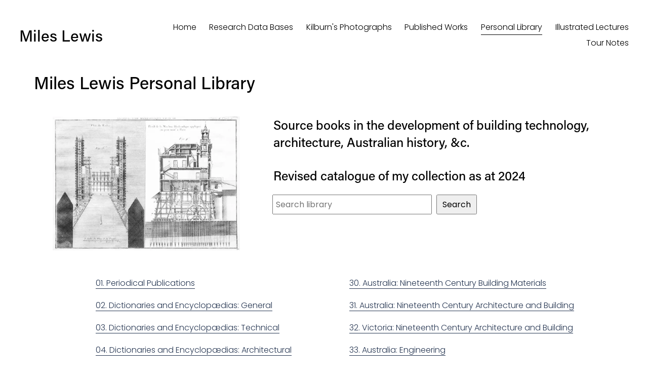

--- FILE ---
content_type: application/javascript; charset=utf-8
request_url: https://cdn.jsdelivr.net/gh/Doychin94/Miles-lewis-autocomplete-script/autocomplete-client.js
body_size: 140783
content:
const data = [
	/**
	 * periodical-publication
	 */
    
   
    {
        "page": "Periodical Publications",
        "href": "https://www.mileslewis.net/01-periodical-publication#intro-0",
        "bullet": "01. Periodical Publications"
    },
    {
        "page": "Periodical Publications",
        "href": "https://www.mileslewis.net/01-periodical-publication#intro-1",
        "bullet": "Board of Agriculture [London], Communications, vol I (2nd ed 1804, reprint of 1797). [Link]"
    },
    {
        "page": "Periodical Publications",
        "href": "https://www.mileslewis.net/01-periodical-publication#intro-2",
        "bullet": "Repertory of Arts, Manufactures and Agriculture(London) Second Series, 17 vols of 19 (IV-XXII), 1806-1813. Also (p) extract of1814 pp 209-214 & plate 8 [Dearn on cottage building]."
    },
    {
        "page": "Periodical Publications",
        "href": "https://www.mileslewis.net/01-periodical-publication#intro-3",
        "bullet": "[p] Mechanics' Magazine, 3 April 1828; 11 March 1837; 25 November 1843; 14 June 1856"
    },
    {
        "page": "Periodical Publications",
        "href": "https://www.mileslewis.net/01-periodical-publication#intro-4",
        "bullet": "Architectural Magazine (London), 4 vols of 5, 1834-1838. 'Conducted by J C Loudon' These volumes were formerly in the Royal Victorian Institute of Architects Library, and are doubtless those to which H D Annear referred, when he told the Institute in 1894 that only literary value attached to the magazine was in Ruskin's articles, under the nom-de-plume of Kata Phusin: ref Edquist, Harold Desbrowe-Annear, p 38."
    },
    {
        "page": "Periodical Publications",
        "href": "https://www.mileslewis.net/01-periodical-publication#intro-5",
        "bullet": "Charles Daclin, Table Générale Analytique et Raisonnée des Matières Contenues dans les Trente-Six Premières Années du Bulletin de la Societé d’Encouragement pour l’Industrie Nationale. Huzard, Paris 1838."
    },
    {
        "page": "Periodical Publications",
        "href": "https://www.mileslewis.net/01-periodical-publication#intro-6",
        "bullet": "Penny Magazine, New Series (London), vols I-V, 1841-1845."
    },
    {
        "page": "Periodical Publications",
        "href": "https://www.mileslewis.net/01-periodical-publication#intro-7",
        "bullet": "Surveyor, Engineer, and Architect (London), vol III, nos 25-35, February-December 1842."
    },
    {
        "page": "Periodical Publications",
        "href": "https://www.mileslewis.net/01-periodical-publication#intro-8",
        "bullet": "Practical Mechanic and Engineer's Magazine (Glasgow), vols I-IV, nos 1-24, and Second Series vols I-II, 1842-1847."
    },
    {
        "page": "Periodical Publications",
        "href": "https://www.mileslewis.net/01-periodical-publication#intro-9",
        "bullet": "Practical Mechanics Journal (Glasgow), vols I-II, April 1848 - March 1850.."
    },
    {
        "page": "Periodical Publications",
        "href": "https://www.mileslewis.net/01-periodical-publication#intro-10",
        "bullet": "Illustrated Exhibitor (London), complete 1851."
    },
    {
        "page": "Periodical Publications",
        "href": "https://www.mileslewis.net/01-periodical-publication#intro-11",
        "bullet": "Imperial Journal of Art, Science, Mechanics and Engineering (Manchester), vol I, nd, ?c1855."
    },
    {
        "page": "Periodical Publications",
        "href": "https://www.mileslewis.net/01-periodical-publication#intro-12",
        "bullet": "(f) Builder X (1852), 465 (3 January) - 516 (25 December). XI (1853), 528 (19 March) - 569 (31 December) [issues 517-527 not held] XII (1854), 570 (7 January) - 621 (30 December). XIII (1855), 622 (6 January) - 673 (29 December). XIV (1856), 674 (5 January) - 725 (27 December). XV (1857), 726 (3 January) - 777 (26 December). XVI (1858), 778 (2 January) - 829 (25 December). XVII (1859), 830 (1 January) - 882 (31 December). XVIII (1860), 883 (7 January) - 934 (29 December). XIX (1861), 935 (5 January) - 986 (28 December).. XX (1862), 987 (4 January) - 1038 (27 December). XXI (1863), 1039 (3 January) - 1090 (26 December). XXV (1867), 1248 (5 January) - 1299 (28 December). XXVI (1868), 1300 (4 January) - 1351 (26 December)."
    },
    {
        "page": "Periodical Publications",
        "href": "https://www.mileslewis.net/01-periodical-publication#intro-13",
        "bullet": "Illustrated London News: January-June 1855; July-December 1855; January-June 1856; July-December 1856; January-June 1857; July-December 1858"
    },
    {
        "page": "Periodical Publications",
        "href": "https://www.mileslewis.net/01-periodical-publication#intro-14",
        "bullet": "Illustrated Builders’ Journal, vol 1, 7 June 1865 – 2 January 1866. The complete fun of this publication, of which there appears to be no public holding in the world."
    },
    {
        "page": "Periodical Publications",
        "href": "https://www.mileslewis.net/01-periodical-publication#intro-15",
        "bullet": "(p) Engineer [single sheet from the journal] 3 November 1865, p 81: ‘Sedley's Improvements In The Construction Of Bridges'"
    },
    {
        "page": "Periodical Publications",
        "href": "https://www.mileslewis.net/01-periodical-publication#intro-16",
        "bullet": "Professional Papers on Indian Engineering (selected papers c 1864-7, vols I-VII, bound together as Royal Engineers, Professional Papers."
    },
    {
        "page": "Periodical Publications",
        "href": "https://www.mileslewis.net/01-periodical-publication#intro-17",
        "bullet": "Illustrated Builders' Journal, vol 1 (1865) [the only volume]"
    },
    {
        "page": "Periodical Publications",
        "href": "https://www.mileslewis.net/01-periodical-publication#intro-18",
        "bullet": "Journal of Decorative Art, vol IV (1884). Disbound volume with many plates missing. Much useful material on relief wallpaper, including Lincrusta-Walton and Rottman Strome advertisements at the front; a fine coloured plate of Rottman, Strome & Co Japanese leather papers; and following article on pp 489-94; articles on Lincrusta-Walton, pp 471-7, and other illustrations, pp 506, 547, 591."
    },
    {
        "page": "Periodical Publications",
        "href": "https://www.mileslewis.net/01-periodical-publication#intro-19",
        "bullet": "(p) Bulding News, 20 April 1888, pp iii-xii, xix-xxviii. These are the advertisement pages normally missing from filletted library copies."
    },
    {
        "page": "Periodical Publications",
        "href": "https://www.mileslewis.net/01-periodical-publication#intro-20",
        "bullet": "[ef] Scientific American [Architects and Builders Edition], XIII, 1 January 1892."
    },
    {
        "page": "Periodical Publications",
        "href": "https://www.mileslewis.net/01-periodical-publication#intro-21",
        "bullet": "Pencil Points, vol VII, nos. 7-12 (July-December 1926)."
    },
    {
        "page": "Periodical Publications",
        "href": "https://www.mileslewis.net/01-periodical-publication#intro-22",
        "bullet": "Royal Institute of British Architects Journal (bound volume of extracts 1926-1937 from the library of Rhys E Hopkins)."
    },
    {
        "page": "Periodical Publications",
        "href": "https://www.mileslewis.net/01-periodical-publication#intro-23",
        "bullet": "Tuileries Brochures, vols I & II (1929-1930)."
    },
    {
        "page": "Periodical Publications",
        "href": "https://www.mileslewis.net/01-periodical-publication#intro-24",
        "bullet": "Moderne Bauformen, January 1930 [includes a rendering by Fritz Janeba]"
    },
    {
        "page": "Periodical Publications",
        "href": "https://www.mileslewis.net/01-periodical-publication#intro-25",
        "bullet": "Architectural Record, LXXIV, 4 (October 1933) An issue devoted to the work of the architect Harrie T Lindeberg, and especially his proposals for celullar steel house construction."
    },
    {
        "page": "Periodical Publications",
        "href": "https://www.mileslewis.net/01-periodical-publication#intro-26",
        "bullet": "Trussed Concrete Review (London). nos 1-36 (1953-1959)."
    },
    {
        "page": "Periodical Publications",
        "href": "https://www.mileslewis.net/01-periodical-publication#intro-27",
        "bullet": "(p) Anitiquaries Journal, September 2001, extract: Anstee,' Lock from Lullingstone'."
    },
    {
        "page": "Periodical Publications",
        "href": "https://www.mileslewis.net/01-periodical-publication#intro-28",
        "bullet": "This is a test."
    },
    {
        "page": "Periodical Publications",
        "href": "https://www.mileslewis.net/01-periodical-publication#intro-29",
        "bullet": "See also:"
    },
    {
        "page": "Periodical Publications",
        "href": "https://www.mileslewis.net/01-periodical-publication#intro-30",
        "bullet": "(sec 3) Scientific Australian ,1923. (sec 14) Illustrated London News, extracts, 1868. Commonwealth Engineer,1947-8 (sec 39) Building, 1919 (sec 40) The Salon, vol I, no 1 (1912). Australian Home Beautiful;  Australian House and Garden;  Cross-Section (sec 40, sec 45) Art in Australia, 1919, 1918. (sec 45) Australasian Ironmonger, 1 October 1896 (sec 46) Agricultural Gazette of New South Wales, XVI, XVII (sec 49). Melbourne University Magazine, 1915."
    },
    {
        "page": "Periodical Publications",
        "href": "https://www.mileslewis.net/01-periodical-publication#intro-31",
        "bullet": ""
    },
    {
        "page": "Periodical Publications",
        "href": "https://www.mileslewis.net/01-periodical-publication#intro-32",
        "bullet": "Go back to Miles Lewis Personal Library"
    },




	/**
	 * dictionaries-and-encyclopaedias-general
	 */
	{
		"page": "Dictionaries And Encyclopædias: General",
		"href": "https://www.mileslewis.net/02-dictionaries-and-encyclopaedias-general#intro-0",
		"bullet": "02. Dictionaries And Encyclopædias: General"
	},
	{
		"page": "Dictionaries And Encyclopædias: General",
		"href": "https://www.mileslewis.net/02-dictionaries-and-encyclopaedias-general#intro-1",
		"bullet": "A Boyer. Dictionnaire Royal, François-Anglois et Anglois-François. Vol I of [?]2. London 1756."
	},
	{
		"page": "Dictionaries And Encyclopædias: General",
		"href": "https://www.mileslewis.net/02-dictionaries-and-encyclopaedias-general#intro-2",
		"bullet": "(f) G S Howard. Encyclopaedia Londinensis. Vols I & III of 3. London nd, c1788."
	},
	{
		"page": "Dictionaries And Encyclopædias: General",
		"href": "https://www.mileslewis.net/02-dictionaries-and-encyclopaedias-general#intro-3",
		"bullet": "(f) G S Howard. New Royal Cyclopaedia. Vol I of 2. London nd, c1788. This is in fact the same work as the preceding."
	},
	{
		"page": "Dictionaries And Encyclopædias: General",
		"href": "https://www.mileslewis.net/02-dictionaries-and-encyclopaedias-general#intro-4",
		"bullet": "(f) E Chambers. Cyclopaedia: or an Universal Dictionary of Arts and Sciences. 5 vols, London 1788. 'Supplement and Modern Improvements' by Abraham Rees (qv, below) incorporated alphabetically"
	},
	{
		"page": "Dictionaries And Encyclopædias: General",
		"href": "https://www.mileslewis.net/02-dictionaries-and-encyclopaedias-general#intro-5",
		"bullet": "F P Rozier. Cours Complet d'Agriculture. 10 vols, Paris 1793-1800."
	},
	{
		"page": "Dictionaries And Encyclopædias: General",
		"href": "https://www.mileslewis.net/02-dictionaries-and-encyclopaedias-general#intro-6",
		"bullet": "Abraham Rees. Cyclopaedia, or Universal Dictionary of Arts, Sciences, and Literature. 31 of 39 vols text, 1 of ?6 vols plates. London 1819. This set belonged to   Bishop Charles Perry, whose bookplates, removed for the purpose of rebinding, I hold separately"
	},
	{
		"page": "Dictionaries And Encyclopædias: General",
		"href": "https://www.mileslewis.net/02-dictionaries-and-encyclopaedias-general#intro-7",
		"bullet": "Encyclopædia Britannica, &c (3 vols, A Bell & C Macfarquhar, Edinburgh 1823) [facsimile]"
	},
	{
		"page": "Dictionaries And Encyclopædias: General",
		"href": "https://www.mileslewis.net/02-dictionaries-and-encyclopaedias-general#intro-8",
		"bullet": "W Harris & others. The Oxford Encyclopaedia, or Dictionary of Arts, Sciences, and General Literature, &c. 7 vols, Oxford 1828."
	},
	{
		"page": "Dictionaries And Encyclopædias: General",
		"href": "https://www.mileslewis.net/02-dictionaries-and-encyclopaedias-general#intro-9",
		"bullet": "Popular Encyclopedia. 12 vols, Glasgow nd (? c1830)."
	},
	{
		"page": "Dictionaries And Encyclopædias: General",
		"href": "https://www.mileslewis.net/02-dictionaries-and-encyclopaedias-general#intro-10",
		"bullet": "Penny Cyclopaedia. 27 vols, London 1833-1843. Set presented by the Committee and Friends of the Prescot Mechanics' Institution to W H Barlow on his leaving England, 1 June 1849. It is interesting to note that Philip Russell sent the fourth number of the Penny Cyclopaedia to his brother George in 1837 to provide him with reading matter on his squatting run in the Port Philip District: Russell, Narrative, p 134."
	},
	{
		"page": "Dictionaries And Encyclopædias: General",
		"href": "https://www.mileslewis.net/02-dictionaries-and-encyclopaedias-general#intro-11",
		"bullet": "Charles F Partington. British Cyclopaedia of the Arts and Sciences. 2 vols, London 1835 [1833]."
	},
	{
		"page": "Dictionaries And Encyclopædias: General",
		"href": "https://www.mileslewis.net/02-dictionaries-and-encyclopaedias-general#intro-12",
		"bullet": "W & R Chambers [eds]. Chambers's Information for the People. 5th ed, 2 vols, London & Edinburgh 1874. Ex libris J Cluny Harkness. See also Australia: Description and History, for Chambers's Information 'Emigration to Australia', c 1852."
	},
	{
		"page": "Dictionaries And Encyclopædias: General",
		"href": "https://www.mileslewis.net/02-dictionaries-and-encyclopaedias-general#intro-13",
		"bullet": "Encyclopaedia Britannica. 9th ed, 25 vols, Edinburgh 1875-1889; 10th ed comprising vols 1-24 of preceding plus 11 vols, Edinburgh 1902-1903."
	},
	{
		"page": "Dictionaries And Encyclopædias: General",
		"href": "https://www.mileslewis.net/02-dictionaries-and-encyclopaedias-general#intro-14",
		"bullet": ""
	},
	{
		"page": "Dictionaries And Encyclopædias: General",
		"href": "https://www.mileslewis.net/02-dictionaries-and-encyclopaedias-general#intro-15",
		"bullet": "See also:"
	},
	{
		"page": "Dictionaries And Encyclopædias: General",
		"href": "https://www.mileslewis.net/02-dictionaries-and-encyclopaedias-general#intro-16",
		"bullet": "(sec 44) Blair, Cyclopaedia of Australia. Jose and Carter, Illustrated Australian Encyclopaedia."
	},
	{
		"page": "Dictionaries And Encyclopædias: General",
		"href": "https://www.mileslewis.net/02-dictionaries-and-encyclopaedias-general#intro-17",
		"bullet": ""
	},
	{
		"page": "Dictionaries And Encyclopædias: General",
		"href": "https://www.mileslewis.net/02-dictionaries-and-encyclopaedias-general#intro-18",
		"bullet": "Go back to Miles Lewis Personal Library"
	},

	/**
	 *  03. Dictionaries And Encyclopædias: Technical
	 */
	{
		"page": "Dictionaries And Encyclopædias: Technical",
		"href": "https://www.mileslewis.net/03-dictionaries-and-encyclopaedias-technical#intro-0",
		"bullet": "03. Dictionaries And Encyclopædias: Technical"
	},
	{
		"page": "Dictionaries And Encyclopædias: Technical",
		"href": "https://www.mileslewis.net/03-dictionaries-and-encyclopaedias-technical#intro-1",
		"bullet": "Guélard, Description Abregée des Principaux Arts et Metiers, &c. Guélard, Paris c 1750."
	},
	{
		"page": "Dictionaries And Encyclopædias: Technical",
		"href": "https://www.mileslewis.net/03-dictionaries-and-encyclopaedias-technical#intro-2",
		"bullet": "[f] Recueil de Planches, sur les Sciences, les Arts Libéraux, et les Arts Méchaniques, Briasson, David, Le Breton, Durand, Paris 1762. These are plates from the famous Encyclopédie of Diderot and d’Alembert."
	},
	{
		"page": "Dictionaries And Encyclopædias: Technical",
		"href": "https://www.mileslewis.net/03-dictionaries-and-encyclopaedias-technical#intro-3",
		"bullet": "George Crabb. Universal Technological Dictionary. 2 vols, London 1823."
	},
	{
		"page": "Dictionaries And Encyclopædias: Technical",
		"href": "https://www.mileslewis.net/03-dictionaries-and-encyclopaedias-technical#intro-4",
		"bullet": "Alexander Jamieson. A Dictionary of Mechanical Science, Arts Manufactures, and Miscellaneous Knowledge 6th ed, 2 vols, Henry Fisher, London 1829."
	},
	{
		"page": "Dictionaries And Encyclopædias: Technical",
		"href": "https://www.mileslewis.net/03-dictionaries-and-encyclopaedias-technical#intro-5",
		"bullet": "J C Loudon. An Encyclopædia of Agriculture. London 1826. This copy imprinted on the title page by Carey and Lea, Philadelphia (in addition to the name of the publisher, Longman, Hunt, Rees, Orme, Brown, and Green)"
	},
	{
		"page": "Dictionaries And Encyclopædias: Technical",
		"href": "https://www.mileslewis.net/03-dictionaries-and-encyclopaedias-technical#intro-6",
		"bullet": "Andrew Ure. Dictionary of Arts, Manufactures, and Mines. London 1839. bound as two volumes."
	},
	{
		"page": "Dictionaries And Encyclopædias: Technical",
		"href": "https://www.mileslewis.net/03-dictionaries-and-encyclopaedias-technical#intro-7",
		"bullet": "Edward Cresy. An Encyclopaedia of Civil Engineering. London 1847."
	},
	{
		"page": "Dictionaries And Encyclopædias: Technical",
		"href": "https://www.mileslewis.net/03-dictionaries-and-encyclopaedias-technical#intro-8",
		"bullet": "George Dodd [ed]. Knight's Cyclopaedia of the Industry of all Nations. London 1851."
	},
	{
		"page": "Dictionaries And Encyclopædias: Technical",
		"href": "https://www.mileslewis.net/03-dictionaries-and-encyclopaedias-technical#intro-9",
		"bullet": "Charles Tomlinson [ed]. Cyclopaedia of Useful Arts and Manufactures. A complete set in 2 vols, 1853 [7 vols, London nd c 1851], with the Introductory Essay on the Great Exhibition (formerly divided up in divisions II, IV and V of the seven volume edition) brought together at the front."
	},
	{
		"page": "Dictionaries And Encyclopædias: Technical",
		"href": "https://www.mileslewis.net/03-dictionaries-and-encyclopaedias-technical#intro-10",
		"bullet": "Charles Tomlinson. Illustrations of Useful Arts and Manufactures. London nd."
	},
	{
		"page": "Dictionaries And Encyclopædias: Technical",
		"href": "https://www.mileslewis.net/03-dictionaries-and-encyclopaedias-technical#intro-11",
		"bullet": "John Ogilvie. Imperial Dictionary, English, Technological and Scientific. 2 vols, London 1867."
	},
	{
		"page": "Dictionaries And Encyclopædias: Technical",
		"href": "https://www.mileslewis.net/03-dictionaries-and-encyclopaedias-technical#intro-12",
		"bullet": "Technical Educator. 4 vols, London &c; nd, c 1870 [vol IV, p 12, refers to the Workmen's International Exhibition of 1870]. One set 3 vols of 4, and one set 4 vols, bound as 2."
	},
	{
		"page": "Dictionaries And Encyclopædias: Technical",
		"href": "https://www.mileslewis.net/03-dictionaries-and-encyclopaedias-technical#intro-13",
		"bullet": "Alexander Tolhausen [ed, rev Louis Tolhausen]. Technological Dictionary in the English, German & French Languages. Part II, English-German- French, Leipzig 1874; ibid. Technologisches Worterbuch, &c.; Deutsch- Englisch-Französisch, Leipzig 1878; ibid. Dictionnaire Technologique, &c.; Français-Allemand-Anglais, 2nd ed, Leipzig 1877."
	},
	{
		"page": "Dictionaries And Encyclopædias: Technical",
		"href": "https://www.mileslewis.net/03-dictionaries-and-encyclopaedias-technical#intro-14",
		"bullet": "E H Knight, The Practical Dictionary of Mechanics, 3 vols., Cassell, Petter, Galpin, London 1877-84."
	},
	{
		"page": "Dictionaries And Encyclopædias: Technical",
		"href": "https://www.mileslewis.net/03-dictionaries-and-encyclopaedias-technical#intro-15",
		"bullet": "E O Lami, Dictionnaire Encyclopédique et Biographique de l'Indusrie et des Arts Industriels. 9 vols, Paris 1881-91."
	},
	{
		"page": "Dictionaries And Encyclopædias: Technical",
		"href": "https://www.mileslewis.net/03-dictionaries-and-encyclopaedias-technical#intro-16",
		"bullet": ""
	},
	{
		"page": "Dictionaries And Encyclopædias: Technical",
		"href": "https://www.mileslewis.net/03-dictionaries-and-encyclopaedias-technical#intro-17",
		"bullet": "Go back to Miles Lewis Personal Library"
	},


	/**
	 * 04-dictionaries-and-encyclopaedias-building-and-architecture
	 */
	{
		"page": "Dictionaries And Encyclopædias: Building And Architecture",
		"href": "https://www.mileslewis.net/04-dictionaries-and-encyclopaedias-building-and-architecture#intro-0",
		"bullet": "04. Dictionaries And Encyclopædias: Building And Architecture"
	},
	{
		"page": "Dictionaries And Encyclopædias: Building And Architecture",
		"href": "https://www.mileslewis.net/04-dictionaries-and-encyclopaedias-building-and-architecture#intro-1",
		"bullet": "Richard Neve. The City and Countrey Purchaser, and Builder's Dictionary: or, Compleat Builders Guide. 2nd ed, London 1726 [1707]. The first English language dictionary of architecture and building."
	},
	{
		"page": "Dictionaries And Encyclopædias: Building And Architecture",
		"href": "https://www.mileslewis.net/04-dictionaries-and-encyclopaedias-building-and-architecture#intro-2",
		"bullet": "The Builder's Dictionary: or Gentleman and Architect's Companion. 2 vols, Bettesworth, Hitch & Austen, London 1734 [facsimile, Association for Preservation Technology, Washington 1981]."
	},
	{
		"page": "Dictionaries And Encyclopædias: Building And Architecture",
		"href": "https://www.mileslewis.net/04-dictionaries-and-encyclopaedias-building-and-architecture#intro-3",
		"bullet": "Denis François Gastelier de la Tour, Dictionnaire Etymologique des Termes d’Architecture, &c.  La Veuve Pissot et al, Paris 1753."
	},
	{
		"page": "Dictionaries And Encyclopædias: Building And Architecture",
		"href": "https://www.mileslewis.net/04-dictionaries-and-encyclopaedias-building-and-architecture#intro-4",
		"bullet": "Recueil de Planches, sur les Sciences, les Arts Libéraux, et les Arts Méchaniques. Briason, David, Le Breton, Durand, Paris 1762. These are plates from the famous Encyclopédie of Diderot and d’Alembert."
	},
	{
		"page": "Dictionaries And Encyclopædias: Building And Architecture",
		"href": "https://www.mileslewis.net/04-dictionaries-and-encyclopaedias-building-and-architecture#intro-5",
		"bullet": "J R Delaistre, Encyclopédie de l’Ingéunier, ou Dictionnaire des Ponts et Chaussées. J G Dentu, Paris 1812 [bound with Scanzin, Construction]."
	},
	{
		"page": "Dictionaries And Encyclopædias: Building And Architecture",
		"href": "https://www.mileslewis.net/04-dictionaries-and-encyclopaedias-building-and-architecture#intro-6",
		"bullet": "Peter Nicholson, An Architectural Dictionary. 2 vols in 3. author, London 1819."
	},
	{
		"page": "Dictionaries And Encyclopædias: Building And Architecture",
		"href": "https://www.mileslewis.net/04-dictionaries-and-encyclopaedias-building-and-architecture#intro-7",
		"bullet": "L-T Pernot, Dictionnaire du Constructeur, &c. Paris 1829."
	},
	{
		"page": "Dictionaries And Encyclopædias: Building And Architecture",
		"href": "https://www.mileslewis.net/04-dictionaries-and-encyclopaedias-building-and-architecture#intro-8",
		"bullet": "J C Loudon. An Encyclopaedia of Gardening. New ed, London 1834 [1822]."
	},
	{
		"page": "Dictionaries And Encyclopædias: Building And Architecture",
		"href": "https://www.mileslewis.net/04-dictionaries-and-encyclopaedias-building-and-architecture#intro-9",
		"bullet": "J C Loudon. Encyclopaedia of Cottage, Farm, and Villa Architecture. London 1846 (1833)."
	},
	{
		"page": "Dictionaries And Encyclopædias: Building And Architecture",
		"href": "https://www.mileslewis.net/04-dictionaries-and-encyclopaedias-building-and-architecture#intro-10",
		"bullet": "Robert Stuart. A Dictionary of Architecture. 3 vols, London nd [1832]. 1832 is the date assigned by Wyatt Papworth, Dictionary of Architecture, sv Portable Building."
	},
	{
		"page": "Dictionaries And Encyclopædias: Building And Architecture",
		"href": "https://www.mileslewis.net/04-dictionaries-and-encyclopaedias-building-and-architecture#intro-11",
		"bullet": "J H Parker. A Glossary of Terms used in Grecian, Roman, Italian, and Gothic Architecture. 4th ed, 2 vols, Oxford 1845 (1836)."
	},
	{
		"page": "Dictionaries And Encyclopædias: Building And Architecture",
		"href": "https://www.mileslewis.net/04-dictionaries-and-encyclopaedias-building-and-architecture#intro-12",
		"bullet": "J H Parker. A Glossary of Terms used in Grecian, Roman, Italian, and Gothic Architecture. 5th ed, 2 vols bound as 3. Oxford 1850."
	},
	{
		"page": "Dictionaries And Encyclopædias: Building And Architecture",
		"href": "https://www.mileslewis.net/04-dictionaries-and-encyclopaedias-building-and-architecture#intro-13",
		"bullet": "J H Parker. A Companion to the Fourth Edition of the Glossary of Terms, &c. Oxford 1846. This is principally an illustrated chronological table incorporating much material from Britton's Dictionary of Architecture and Archæology of the Middle Ages, which had been bought by Parker."
	},
	{
		"page": "Dictionaries And Encyclopædias: Building And Architecture",
		"href": "https://www.mileslewis.net/04-dictionaries-and-encyclopaedias-building-and-architecture#intro-14",
		"bullet": "John Britton, A Dictionary of the Architecture and Archaeology of the Middle Ages … also, Biographical Notices of Ancient Architects. Longman, Orme &c, London 1838."
	},
	{
		"page": "Dictionaries And Encyclopædias: Building And Architecture",
		"href": "https://www.mileslewis.net/04-dictionaries-and-encyclopaedias-building-and-architecture#intro-15",
		"bullet": "Peter Nicholson [eds Edward Lomax & Thomas Gunyon] . Encyclopedia of Architecture, being a new and improved edition of Nicholson's Dictionary, &c. 2 vols, London 1852 [1819]."
	},
	{
		"page": "Dictionaries And Encyclopædias: Building And Architecture",
		"href": "https://www.mileslewis.net/04-dictionaries-and-encyclopaedias-building-and-architecture#intro-16",
		"bullet": "S C Brees. The Illustrated Glossary of Practical Architecture and Civil Engineering, &c. London 1853. Samuel Brees is of interest because he worked as an engineer, architect and illustrator in Australia and New Zealand."
	},
	{
		"page": "Dictionaries And Encyclopædias: Building And Architecture",
		"href": "https://www.mileslewis.net/04-dictionaries-and-encyclopaedias-building-and-architecture#intro-17",
		"bullet": "Wyatt Papworth [ed]. The Dictionary of Architecture. 6 vols, London 1853-1892. The Dictionary was published in parts by the Architectural Publication Society, founded for the purpose in 1848. This set incorporates the 'detached essays' originally issued in the period 1848-52, two of which are missing from other sets, such as that in the British Architectural Library, but it lacks two plates (65 and 147) and does not have the contents indexes for each volume which were produced just after 1892. Ref Hugh Pagan, Architecture Catalogue No. 23 (London 1995), pp 4-5."
	},
	{
		"page": "Dictionaries And Encyclopædias: Building And Architecture",
		"href": "https://www.mileslewis.net/04-dictionaries-and-encyclopaedias-building-and-architecture#intro-18",
		"bullet": "E-E Viollet-le-Duc. Dictionnaire Raisonné de l'Architecture Française du XIe au XVIe Siècle. 10 vols, Paris 1854-68."
	},
	{
		"page": "Dictionaries And Encyclopædias: Building And Architecture",
		"href": "https://www.mileslewis.net/04-dictionaries-and-encyclopaedias-building-and-architecture#intro-19",
		"bullet": "Joseph Gwilt. An Encyclopædia of Architecture: Historical, Theoretical and Practical. 4th ed, London 1859 [1842]."
	},
	{
		"page": "Dictionaries And Encyclopædias: Building And Architecture",
		"href": "https://www.mileslewis.net/04-dictionaries-and-encyclopaedias-building-and-architecture#intro-20",
		"bullet": "Joseph Gwilt. Supplement to the Encyclopaedia of Architecture, London 1851."
	},
	{
		"page": "Dictionaries And Encyclopædias: Building And Architecture",
		"href": "https://www.mileslewis.net/04-dictionaries-and-encyclopaedias-building-and-architecture#intro-21",
		"bullet": "Joseph Gwilt [revised Wyatt Papworth]. An Encyclopædia of Architecture: Historicall, Theoretical and Practical. London 1881 [1842]. Also another edition, 1899."
	},
	{
		"page": "Dictionaries And Encyclopædias: Building And Architecture",
		"href": "https://www.mileslewis.net/04-dictionaries-and-encyclopaedias-building-and-architecture#intro-22",
		"bullet": "John Weale. Rudimentary Dictionary of Terms Used in Architecture, &c. London 1860."
	},
	{
		"page": "Dictionaries And Encyclopædias: Building And Architecture",
		"href": "https://www.mileslewis.net/04-dictionaries-and-encyclopaedias-building-and-architecture#intro-23",
		"bullet": "Pierre Chabat. Dictionnaire des Termes Employés dans la Construction. Paris 1875, and Complément, Paris 1878. Chabat was a practising architect, designing such interesting iron framed buildings as the Quai de la Rapée, Paris, 1889: see F H Steiner, French Iron Architecture (Ann Arbor [Michigan] 1984), pl 68."
	},
	{
		"page": "Dictionaries And Encyclopædias: Building And Architecture",
		"href": "https://www.mileslewis.net/04-dictionaries-and-encyclopaedias-building-and-architecture#intro-24",
		"bullet": "Russell Sturgis. A Dictionary of Architecture and Building. 3 vols, New York 1901."
	},
	{
		"page": "Dictionaries And Encyclopædias: Building And Architecture",
		"href": "https://www.mileslewis.net/04-dictionaries-and-encyclopaedias-building-and-architecture#intro-25",
		"bullet": "A H Passmore. Handbook of Technical Terms used in Architecture and Building and their allied trades and subjects. London 1904."
	},
	{
		"page": "Dictionaries And Encyclopædias: Building And Architecture",
		"href": "https://www.mileslewis.net/04-dictionaries-and-encyclopaedias-building-and-architecture#intro-26",
		"bullet": "H H Siegele. Building Trades Dictionary. Chicago 1946."
	},
	{
		"page": "Dictionaries And Encyclopædias: Building And Architecture",
		"href": "https://www.mileslewis.net/04-dictionaries-and-encyclopaedias-building-and-architecture#intro-27",
		"bullet": "S G B Stubbs. The Building Encyclopedia. 4th ed, 4 vols, London, no date."
	},
	{
		"page": "Dictionaries And Encyclopædias: Building And Architecture",
		"href": "https://www.mileslewis.net/04-dictionaries-and-encyclopaedias-building-and-architecture#intro-28",
		"bullet": "William Kinniburgh, Dictionary of Building Materials. London 1966."
	},
	{
		"page": "Dictionaries And Encyclopædias: Building And Architecture",
		"href": "https://www.mileslewis.net/04-dictionaries-and-encyclopaedias-building-and-architecture#intro-29",
		"bullet": ""
	},
	{
		"page": "Dictionaries And Encyclopædias: Building And Architecture",
		"href": "https://www.mileslewis.net/04-dictionaries-and-encyclopaedias-building-and-architecture#intro-30",
		"bullet": "See also:"
	},
	{
		"page": "Dictionaries And Encyclopædias: Building And Architecture",
		"href": "https://www.mileslewis.net/04-dictionaries-and-encyclopaedias-building-and-architecture#intro-31",
		"bullet": "(sec 5) Butter, Glossary of Terms Applying to Builders' Hardware"
	},
	{
		"page": "Dictionaries And Encyclopædias: Building And Architecture",
		"href": "https://www.mileslewis.net/04-dictionaries-and-encyclopaedias-building-and-architecture#intro-32",
		"bullet": ""
	},
	{
		"page": "Dictionaries And Encyclopædias: Building And Architecture",
		"href": "https://www.mileslewis.net/04-dictionaries-and-encyclopaedias-building-and-architecture#intro-33",
		"bullet": "Go back to Miles Lewis Personal Library"
	},

	/**
	 * dictionaries-and-encyclopaedias-general
	 */
	{
		page: 'texts-on-building',
		href: 'https://www.mileslewis.net/05-texts-on-building#intro-0',
		bullet: "05. Texts On Building"
	},

	{
		page: 'texts-on-building',
		href: 'https://www.mileslewis.net/05-texts-on-building#intro-1',
		bullet: "Pierre Bullet, Architecture Pratique, &c. Jean-Thomas Herrisant, Paris 1755."
	},

	{
		page: 'texts-on-building',
		href: 'https://www.mileslewis.net/05-texts-on-building#intro-2',
		bullet: "Peter Nicholson. Mechanical Exercises; or the Elements and Practice of Carpentry, &c, &c. London 1812."
	},

	{
		page: 'texts-on-building',
		href: 'https://www.mileslewis.net/05-texts-on-building#intro-3',
		bullet: "Jean-Baptiste Rondelet. Traité Theéorique et Pratique de l'Art de Batir. 6 vols, Paris 1812-17. [including 1 folio volume of plates]"
	},

	{
		page: 'texts-on-building',
		href: 'https://www.mileslewis.net/05-texts-on-building#intro-4',
		bullet: "M J Sganzin, Programmes ou Résumés des Leçons d’un Cours de Construction .3rd ed, Courcier. Paris 1821,"
	},

	{
		page: 'texts-on-building',
		href: 'https://www.mileslewis.net/05-texts-on-building#intro-5',
		bullet: "Peter Nicholson, The New Practical Builder, and Workman's Companion &c.  2 vols, Thomas Kelly, London 1823."
	},

	{
		page: 'texts-on-building',
		href: 'https://www.mileslewis.net/05-texts-on-building#intro-6',
		bullet: "The Useful Arts Employed in the Construction of Dwelling Houses. 2nd ed, London 1851."
	},

	{
		page: 'texts-on-building',
		href: 'https://www.mileslewis.net/05-texts-on-building#intro-7',
		bullet: "Edward Dobson. The Art of Building. London 1854."
	},

	{
		page: 'texts-on-building',
		href: 'https://www.mileslewis.net/05-texts-on-building#intro-8',
		bullet: "R S Burn. The Colonist's and Emigrant's Handbook of the Mechanical Arts. Edinburgh & London, 1854. This would have been used as a reference in Australia, and is reviewed in the Australian Builder,no 3 (16 August 1855), p 22"
	},

	{
		page: 'texts-on-building',
		href: 'https://www.mileslewis.net/05-texts-on-building#intro-9',
		bullet: "A C Smeaton. The Builder's Pocket Manual. London 1854."
	},

	{
		page: 'texts-on-building',
		href: 'https://www.mileslewis.net/05-texts-on-building#intro-10',
		bullet: "[J L Tarbuck]. The Builder's Practical Director. Leipzig &c nd, c 1858."
	},

	{
		page: 'texts-on-building',
		href: 'https://www.mileslewis.net/05-texts-on-building#intro-11',
		bullet: "Robert Robson. The Mason's, Bricklayer's, Plasterer's and Decorator's Practical Guide. London, no date, c 1860. Reference is made, p 23 and elsewhere, to Fergusson's Illustrated Handbook of Architecture, of 1855."
	},

	{
		page: 'texts-on-building',
		href: 'https://www.mileslewis.net/05-texts-on-building#intro-12',
		bullet: "Théodore Chateau. Technologie du Bâtiment. 2 vols, Paris 1863 & 1866."
	},

	{
		page: 'texts-on-building',
		href: 'https://www.mileslewis.net/05-texts-on-building#intro-13',
		bullet: "(ef) E S Eyland, Francis Lightbody & R S Burn. Working Drawings & Designs Architecture and Building. Edinburgh, no date, c 1863."
	},

	{
		page: 'texts-on-building',
		href: 'https://www.mileslewis.net/05-texts-on-building#intro-14',
		bullet: "(ef) R S Burn. Modern Building and Architecture. London, no date, c 1870. Effectively a second edition of Eyland, Lightbody & Burn"
	},

	{
		page: 'texts-on-building',
		href: 'https://www.mileslewis.net/05-texts-on-building#intro-15',
		bullet: "L Prud'homme. Cours Pratique de Construction. 2 vols, Paris 1870."
	},

	{
		page: 'texts-on-building',
		href: 'https://www.mileslewis.net/05-texts-on-building#intro-16',
		bullet: "E A Davidson, The Elements of Building Construction and Architectural Drawing, &c. London, no date [1871]."
	},

	{
		page: 'texts-on-building',
		href: 'https://www.mileslewis.net/05-texts-on-building#intro-17',
		bullet: "R S Burn. Building Construction. London 1877."
	},

	{
		page: 'texts-on-building',
		href: 'https://www.mileslewis.net/05-texts-on-building#intro-18',
		bullet: "C P Dwyer.The Immigrant Builder (10th ed ed, Claxton, Remsen & Haffelfinger, Philadelphia 1878 [?1872]"
	},

	{
		page: 'texts-on-building',
		href: 'https://www.mileslewis.net/05-texts-on-building#intro-19',
		bullet: "S H Brooks. The Erection of Dwelling Houses. 5th ed, London 1882 (?c 1850)."
	},

	{
		page: 'texts-on-building',
		href: 'https://www.mileslewis.net/05-texts-on-building#intro-20',
		bullet: "[Francis Young] Every Man His Own Mechanic. London, no date [?c 1882]. An advertisement facing p 816 refers to certificates awarded at an exhibition of 1881, which establishes a terminus ante quem. The preface is signed only 'F.Y.', but Francis Young is reportedly named as the author in the 10th edition of 1893, listed as item 219 in Bow Windows Book Shop catalogue 118. This cittion cannot be correct, because a much later edition by James Barnard, below, purports to be the 10th."
	},

	{
		page: 'texts-on-building',
		href: 'https://www.mileslewis.net/05-texts-on-building#intro-21',
		bullet: "[Rivington's series]. Notes on Building Construction. All London, nine miscellaneous volumes. Part 1. 2nd ed 1883, also new ed 1899 (1875), new rev ed 1904; Part 2, 1887 and 1901 (1876); Part 3, 1879 and 1901 (1879); Part 4, 1901 (1891), 6th ed, 1904. [Link Part 1 1883, 1899, 1904; Part 2 1887, 1901; Part 3 1879, 1901; Part 4 1901, 1904]"
	},

	{
		page: 'texts-on-building',
		href: 'https://www.mileslewis.net/05-texts-on-building#intro-22',
		bullet: "E Barberot. Traité de Constructions Civiles. Paris 1900."
	},

	{
		page: 'texts-on-building',
		href: 'https://www.mileslewis.net/05-texts-on-building#intro-23',
		bullet: "C F Mitchell. Building Construction and Drawing [First Stage or Elementary Course]. 5th ed, London 1900"
	},

	{
		page: 'texts-on-building',
		href: 'https://www.mileslewis.net/05-texts-on-building#intro-24',
		bullet: "C F Mitchell. Building Construction and Drawing [First Stage or Elementary Course]. 9th ed, London 1920."
	},

	{
		page: 'texts-on-building',
		href: 'https://www.mileslewis.net/05-texts-on-building#intro-25',
		bullet: "C F Mitchell. Building Construction and Drawing [Stages 2, 3 and Honours (Advanced and Honours Courses]. 5th ed, London 1906."
	},

	{
		page: 'texts-on-building',
		href: 'https://www.mileslewis.net/05-texts-on-building#intro-26',
		bullet: "C F Mitchell & CA Mitchell. Building Construction [Part 2 Advanced Courses]. 9th ed, London 1919."
	},

	{
		page: 'texts-on-building',
		href: 'https://www.mileslewis.net/05-texts-on-building#intro-27',
		bullet: "Cyclopedia of Architecture, Carpentry and Building. 10 vols, American School of Correspondence, Chicago 1909"
	},

	{
		page: 'texts-on-building',
		href: 'https://www.mileslewis.net/05-texts-on-building#intro-28',
		bullet: "G L Sutcliffe [ed]. Modern House Construction. Divisional Vol 1 only. London 1900."
	},

	{
		page: 'texts-on-building',
		href: 'https://www.mileslewis.net/05-texts-on-building#intro-29',
		bullet: "G L Sutcliffe [ed]. Modern House Construction. 6 vols, London 1909."
	},

	{
		page: 'texts-on-building',
		href: 'https://www.mileslewis.net/05-texts-on-building#intro-30',
		bullet: "E Mourel-Maillard & L Dauchaud. Métre et Attachements de Terrasse, Maçonnerie, Carrelage, Ciments et Égouts, Turnell-Maçonnerie (1er Partie) [18th part of G Oslet, Cours de Construction]. Paris, no date [c 1900]."
	},

	{
		page: 'texts-on-building',
		href: 'https://www.mileslewis.net/05-texts-on-building#intro-32',
		bullet: "L Dauchaud & C Piehl. Métre et Attachements, &c (2me Partie). Paris, no date [c 1900]."
	},

	{
		page: 'texts-on-building',
		href: 'https://www.mileslewis.net/05-texts-on-building#intro-33',
		bullet: "C Piehl. Métre et Attachements, &c (3me Partie). Paris, no date [c 1900]."
	},

	{
		page: 'texts-on-building',
		href: 'https://www.mileslewis.net/05-texts-on-building#intro-34',
		bullet: "E J Burrell, Elementary Building Construction and Drawing. Longmans Green, London 1903"
	},

	{
		page: 'texts-on-building',
		href: 'https://www.mileslewis.net/05-texts-on-building#intro-35',
		bullet: "J W Riley. Building Construction for Beginners. London 1910."
	},

	{
		page: 'texts-on-building',
		href: 'https://www.mileslewis.net/05-texts-on-building#intro-36',
		bullet: "J W Riley. Building Construction for Beginners. London 1912"
	},

	{
		page: 'texts-on-building',
		href: 'https://www.mileslewis.net/05-texts-on-building#intro-37',
		bullet: "C A Martin, Details of Building Construction. Bates & Guild, Boston 1914."
	},

	{
		page: 'texts-on-building',
		href: 'https://www.mileslewis.net/05-texts-on-building#intro-38',
		bullet: "Clough Williams-Ellis. Cottage Building in Cob, Pisé, Chalk & Clay. London 1919. Two copies, one of which was first mangled and then wrongfully stolen by the Melbourne University Architecture Branch Library, but since recovered."
	},

	{
		page: 'texts-on-building',
		href: 'https://www.mileslewis.net/05-texts-on-building#intro-39',
		bullet: "Clough Williams-Ellis. Cottage Building in Cob, Pisé, Chalk & Clay. 2nd ed, London 19820 [1919]. Copy with dustjacket intact."
	},

	{
		page: 'texts-on-building',
		href: 'https://www.mileslewis.net/05-texts-on-building#intro-40',
		bullet: "F T Hodgson et al [The American Technical Society]. Architecture, Carpentry, and Building. 5 vols, Chicago 1925-6 [1910]"
	},

	{
		page: 'texts-on-building',
		href: 'https://www.mileslewis.net/05-texts-on-building#intro-41',
		bullet: "P G Knobloch. Good Practice in Construction Part II. New York 1925."
	},

	{
		page: 'texts-on-building',
		href: 'https://www.mileslewis.net/05-texts-on-building#intro-42',
		bullet: "P G Knobloch. Good Practice in Construction. New York 1931. Incorporates the former parts 1 & 2 [1923 & 1925]."
	},

	{
		page: 'texts-on-building',
		href: 'https://www.mileslewis.net/05-texts-on-building#intro-43',
		bullet: "(p) A Buchanan & W H Hudson, Building Construction Plates for Students and Others. Part II. Advanced Course. London, no date [?c 1930]"
	},

	{
		page: 'texts-on-building',
		href: 'https://www.mileslewis.net/05-texts-on-building#intro-44',
		bullet: "W R Jaggard & F E Drury. Architectural Building Construction. Vol I, 2nd ed, Cambridge 1922; also 4th ed, Cambridge 1945. Vol II, 2nd ed, Cambridge 1946. Vol III, 2nd ed, Cambridge 1937; also 2nd ed (reprint), Cambridge 1947. [Link: Vol I 4th ed; Vol II 2nd ed; Vol III 2nd ed (reprint)]"
	},

	{
		page: 'texts-on-building',
		href: 'https://www.mileslewis.net/05-texts-on-building#intro-45',
		bullet: "G A Hool & N C Johnson. Handbook of Building Construction. 2nd ed, 2 vols, New York 1929. [Link: Vol 1; Vol 2]"
	},

	{
		page: 'texts-on-building',
		href: 'https://www.mileslewis.net/05-texts-on-building#intro-46',
		bullet: "W C Huntington. Building Construction. New York 1929"
	},

	{
		page: 'texts-on-building',
		href: 'https://www.mileslewis.net/05-texts-on-building#intro-47',
		bullet: "Henry Adams. Cassell's Building Construction. Special edition, London, no date."
	},

	{
		page: 'texts-on-building',
		href: 'https://www.mileslewis.net/05-texts-on-building#intro-48',
		bullet: "John Barnard [ed]. Every Man His Own Mechanic. 10th ed, London no date [?c1935]. Note that Francis Young [see above] was the original or an early editor.."
	},

	{
		page: 'texts-on-building',
		href: 'https://www.mileslewis.net/05-texts-on-building#intro-49',
		bullet: "Percy Thomas [ed]. Modern Building Practice. 4 vols, London no date [?c1936]. Volume IV, pp 311, has a photograph from an exhibition of 1935. [Link: Vol 1; Vol 2; Vol 3; Vol 4]"
	},

	{
		page: 'texts-on-building',
		href: 'https://www.mileslewis.net/05-texts-on-building#intro-50',
		bullet: "S D Adshead. Modern Methods of Building,with H A Welch, The Construction of the Modern House[the Chadwick lectures given at the RIBA in 1936], London 1937.[Link: S D Adshead; H A Welch]"
	},

	{
		page: 'texts-on-building',
		href: 'https://www.mileslewis.net/05-texts-on-building#intro-51',
		bullet: "E G Warland. The Fabric of Modern Buildings. London 1937"
	},

	{
		page: 'texts-on-building',
		href: 'https://www.mileslewis.net/05-texts-on-building#intro-52',
		bullet: "Great Britain. Ministry of Works. House Construction[Post-War Building Studies No 1]. London 1944."
	},

	{
		page: 'texts-on-building',
		href: 'https://www.mileslewis.net/05-texts-on-building#intro-53',
		bullet: "Great Britain. Ministry of Health & Ministry of Works. Housing Manual 1944: Technical Appendices. London 1944."
	},

	{
		page: 'texts-on-building',
		href: 'https://www.mileslewis.net/05-texts-on-building#intro-54',
		bullet: "W B McKay. Building Construction. 3 vols, London 1945 [1938], 1944, 1944. [Link: Vol 1; Vol 2; Vol 3]"
	},

	{
		page: 'texts-on-building',
		href: 'https://www.mileslewis.net/05-texts-on-building#intro-55',
		bullet: "H B Newbold. Modern Practical Building. [?2nd ed] 4 vols, London no date [?1946]. Volume II, pp 100ff, discusses the London Building Act (Amendment) Act of 1935. The third edition gives the dates of the previous editions as 1934 and 1946."
	},

	{
		page: 'texts-on-building',
		href: 'https://www.mileslewis.net/05-texts-on-building#intro-56',
		bullet: "H B Newbold [revised Edgar Lucas]. Modern Practical Building. 3rd ed, 4 vols, London 1950 [reprinted 1954]. [Link: Vol 1; Vol 2; Vol 3; Vol 4]"
	},

	{
		page: 'texts-on-building',
		href: 'https://www.mileslewis.net/05-texts-on-building#intro-57',
		bullet: "W P Matthew [ed]. Mattew's Cyclopædia of the Home: how to keep your house in good repair. 2 vols, Virtue & Co, London 1949. [Link: Vol 1; Vol 2]"
	},

	{
		page: 'texts-on-building',
		href: 'https://www.mileslewis.net/05-texts-on-building#intro-58',
		bullet: "Eric de Maré [ed]. New Ways of Building. 3rd ed, London 1958 [1948]."
	},

	{
		page: 'texts-on-building',
		href: 'https://www.mileslewis.net/05-texts-on-building#intro-59',
		bullet: "International Correspondence Schools: A Treatise on Architecture and Building Construction. 8 vols, Scranton [Pennsylvania], 1899. Volume V missing. Prepared for students of the International Correspondence Schools, Scranton. 1. Arithmetic, Formulas, Geometry and Mensuration, Architectural Engineering. 2. Masonry, Carpentry, Joinery. 3. Stair Building, Ornamental Ironwork, Roofing, Sheet-Metal Work, Electric-Light Wiring, Bellwork. 4. Plumbing and Gas-Fitting, Heating and Ventilation, Painting and Decorating, Estimating and Calculating Quantities. 6. Architectural Drawing. 7. Tables and Formulas. 8. Answers to Questions."
	},

	{
		page: 'texts-on-building',
		href: 'https://www.mileslewis.net/05-texts-on-building#intro-60',
		bullet: "I C S Reference Library (another version of the same), 19 assorted volumes, 1904-1914 (1892-1907), viz: 14. Carpentry &c.; Scranton 1904. 17A. Electrostatics &c.; London 1920. 18. Alternating Currents, Dynamo Design, &c.; London 1920. 19. Transformers, Mains, Substations &c.; London 1920. 20. Incandescent Lighting, &c.; London 1907. Another copy. London 1920. 21. Electric Plants, Telegraphy, Telephony. London 1920. 34. Loads in Structures, Properties of Sections, &c.; Scranton 1905 [1904-5]. 39. Arithmetic, &c.; Scranton 1914. 40. Brickwork, &c.; London 1914. 41. Joinery, Stair Building, Ironmongery, Plastering, Glass and Glazing, Painting and Decorating, Electric Wiring and Bells; London 1909. 42. Plumbing Materials, &c..; London 1909. 43. Structural Mechanics, &c.; London 1914. 44. Specifications, Quantities &c.; London 1914. 46. Architectural Design, &c.; London 1913. 47. Geometrical Drawing, &c.; London 1913. 70. Architectural Engineering, &c.; Scranton 1905. 72. Heating & Ventilating, &c.; Scranton 1905. 73. Roofing, &c.; Scranton 1905. 83D. Building Administration, Ornamental Plaster Work, Ornamental Metal Work, Gas-Lighting Fittings, Electric-Light Fittings, &c.; London, no date [?c 1930s]"
	},

	{
		page: 'texts-on-building',
		href: 'https://www.mileslewis.net/05-texts-on-building#intro-61',
		bullet: "nternational Library of Technology: 30. Masonry, Carpentry, Joinery. No place [USA] 1903 [1897-1898]. 34D. Stone and Brick, Cementing Materials and Mortar, Plain Concrete, Reinforced Concrete, Foundations, Retaining Walls, Culverts, Tunnels, Dams, Introduction to Construction Drawing. Scranton [Pennsylvania] 1922 [1906-1912]. 100. History of Architecture. Scranton [Pennsylvania] 1924 [1909]. 101. History of Architecture and Ornament. Scranton [Pennsylvania] 1924 [1909]."
	},

	{
		page: 'texts-on-building',
		href: 'https://www.mileslewis.net/05-texts-on-building#intro-62',
		bullet: "Cyclopedia of Architecture, Carpentry and Building. 10vols, American School of Corrrespondence, Chicago 1909."
	},

	{
		page: 'texts-on-building',
		href: 'https://www.mileslewis.net/05-texts-on-building#intro-63',
		bullet: "British patents"
	},

	{
		page: 'texts-on-building',
		href: 'https://www.mileslewis.net/05-texts-on-building#intro-64',
		bullet: "Great Britain. Office of the Commissioners of Patents and Inventions. Abridgements of Specifications relating to Ventilation. A.D. 1632 - 1866. London 1872.]"
	},

	{
		page: 'texts-on-building',
		href: 'https://www.mileslewis.net/05-texts-on-building#intro-65',
		bullet: "Great Britain. Office of the Commissioners of Patents and Inventions. Abridgements of Specifications relating to Water Closets, Earth Closets, Urinals, &c. A.D. 1755 - 1866. London 1872."
	},

	{
		page: 'texts-on-building',
		href: 'https://www.mileslewis.net/05-texts-on-building#intro-66',
		bullet: "Great Britain. Patent Office. Abridgements of Specifications. Class 89, Nails, Rivets, Bolts and Nuts, Screws, and Like Fastenings [multiple folios of patents from 1855 to 1930, bound in four volumes, later variation in title] London 1905-1932. Two sets"
	},

	{
		page: 'texts-on-building',
		href: 'https://www.mileslewis.net/05-texts-on-building#intro-67',
		bullet: "Great Britain. Patent Office. Abridgements of Specifications. Class 95. Paints, Colours and Varnishes [multiple folios of patents from 1855 to 1930, bound in three volumes] London 1905-1933."
	},

	{
		page: 'texts-on-building',
		href: 'https://www.mileslewis.net/05-texts-on-building#intro-68',
		bullet: "Great Britain. Patent Office. Abridgements of Specifications. Class 111. Sewage, Treatment of (including Manure) [multiple folios of patents from 1855 to 1930, bound in one volume] London 1905-1934."
	},

	{
		page: 'texts-on-building',
		href: 'https://www.mileslewis.net/05-texts-on-building#intro-69',
		bullet: "Great Britain. Patent Office. Abridgements of Specifications. Class 137. Ventilation [multiple folios of patents from 1855 to 1930, bound in two volumes] London 1905-1934."
	},

	{
		page: 'texts-on-building',
		href: 'https://www.mileslewis.net/05-texts-on-building#intro-70',
		bullet: "Edmund Morewood et al,' British patent specifications for machinery for coating metals' [a private compilation 1859-1892]."
	},

	{
		page: 'texts-on-building',
		href: 'https://www.mileslewis.net/05-texts-on-building#intro-71',
		bullet: "See also:"
	},

	{
		page: 'texts-on-building',
		href: 'https://www.mileslewis.net/05-texts-on-building#intro-72',
		bullet: "(sec 8) Dobson, Art of Building (sec 14) Woodbury, Fire Protection of Mills.  (sec 25) Pain, Builder's Pocket Treasure Allen, Cottage Building (sec 27) Middleton, Modern Buildings."
	},



/**
 * Texts On Buildingl
*/
    {
        "page": "Texts On Building",
        "href": "https://www.mileslewis.net/05-texts-on-building#intro-0",
        "bullet": "05. Texts On Building"
    },
    {
        "page": "Texts On Building",
        "href": "https://www.mileslewis.net/05-texts-on-building#intro-1",
        "bullet": "Pierre Bullet, Architecture Pratique, &c. Jean-Thomas Herrisant, Paris 1755. [Link]"
    },
    {
        "page": "Texts On Building",
        "href": "https://www.mileslewis.net/05-texts-on-building#intro-2",
        "bullet": "Peter Nicholson. Mechanical Exercises; or the Elements and Practice of Carpentry, &c, &c. London 1812. [Link]"
    },
    {
        "page": "Texts On Building",
        "href": "https://www.mileslewis.net/05-texts-on-building#intro-3",
        "bullet": "Jean-Baptiste Rondelet. Traité Theéorique et Pratique de l'Art de Batir. 6 vols, Paris 1812-17. [including 1 folio volume of plates]"
    },
    {
        "page": "Texts On Building",
        "href": "https://www.mileslewis.net/05-texts-on-building#intro-4",
        "bullet": "M J Sganzin, Programmes ou Résumés des Leçons d’un Cours de Construction .3rd ed, Courcier. Paris 1821,"
    },
    {
        "page": "Texts On Building",
        "href": "https://www.mileslewis.net/05-texts-on-building#intro-5",
        "bullet": "Peter Nicholson, The New Practical Builder, and Workman's Companion &c.  2 vols, Thomas Kelly, London 1823. [Link: Vol 1, Vol 2]"
    },
    {
        "page": "Texts On Building",
        "href": "https://www.mileslewis.net/05-texts-on-building#intro-6",
        "bullet": "The Useful Arts Employed in the Construction of Dwelling Houses. 2nd ed, London 1851. [Link]"
    },
    {
        "page": "Texts On Building",
        "href": "https://www.mileslewis.net/05-texts-on-building#intro-7",
        "bullet": "Edward Dobson. The Art of Building. London 1854. [Link]"
    },
    {
        "page": "Texts On Building",
        "href": "https://www.mileslewis.net/05-texts-on-building#intro-8",
        "bullet": "R S Burn. The Colonist's and Emigrant's Handbook of the Mechanical Arts. Edinburgh & London, 1854. This would have been used as a reference in Australia, and is reviewed in the Australian Builder,no 3 (16 August 1855), p 22."
    },
    {
        "page": "Texts On Building",
        "href": "https://www.mileslewis.net/05-texts-on-building#intro-9",
        "bullet": "A C Smeaton. The Builder's Pocket Manual. London 1854. [Link]"
    },
    {
        "page": "Texts On Building",
        "href": "https://www.mileslewis.net/05-texts-on-building#intro-10",
        "bullet": "[J L Tarbuck]. The Builder's Practical Director. Leipzig &c nd, c 1858. [Link]"
    },
    {
        "page": "Texts On Building",
        "href": "https://www.mileslewis.net/05-texts-on-building#intro-11",
        "bullet": "Robert Robson. The Mason's, Bricklayer's, Plasterer's and Decorator's Practical Guide. London, no date, c 1860. Reference is made, p 23 and elsewhere, to Fergusson's Illustrated Handbook of Architecture, of 1855. [Link]"
    },
    {
        "page": "Texts On Building",
        "href": "https://www.mileslewis.net/05-texts-on-building#intro-12",
        "bullet": "Théodore Chateau. Technologie du Bâtiment. 2 vols, Paris 1863 & 1866."
    },
    {
        "page": "Texts On Building",
        "href": "https://www.mileslewis.net/05-texts-on-building#intro-13",
        "bullet": "(ef) E S Eyland, Francis Lightbody & R S Burn. Working Drawings & Designs Architecture and Building. Edinburgh, no date, c 1863. [Link]"
    },
    {
        "page": "Texts On Building",
        "href": "https://www.mileslewis.net/05-texts-on-building#intro-14",
        "bullet": "(ef) R S Burn. Modern Building and Architecture. London, no date, c 1870. Effectively a second edition of Eyland, Lightbody & Burn."
    },
    {
        "page": "Texts On Building",
        "href": "https://www.mileslewis.net/05-texts-on-building#intro-15",
        "bullet": "L Prud'homme. Cours Pratique de Construction. 2 vols, Paris 1870."
    },
    {
        "page": "Texts On Building",
        "href": "https://www.mileslewis.net/05-texts-on-building#intro-16",
        "bullet": "E A Davidson, The Elements of Building Construction and Architectural Drawing, &c. London, no date [1871]."
    },
    {
        "page": "Texts On Building",
        "href": "https://www.mileslewis.net/05-texts-on-building#intro-17",
        "bullet": "R S Burn. Building Construction. London 1877."
    },
    {
        "page": "Texts On Building",
        "href": "https://www.mileslewis.net/05-texts-on-building#intro-18",
        "bullet": "C P Dwyer.    The Immigrant Builder (10th ed ed, Claxton, Remsen & Haffelfinger, Philadelphia 1878 [?1872])."
    },
    {
        "page": "Texts On Building",
        "href": "https://www.mileslewis.net/05-texts-on-building#intro-19",
        "bullet": "S H Brooks. The Erection of Dwelling Houses. 5th ed, London 1882 (?c 1850). [Link]"
    },
    {
        "page": "Texts On Building",
        "href": "https://www.mileslewis.net/05-texts-on-building#intro-20",
        "bullet": "[Francis Young] Every Man His Own Mechanic. London, no date [?c 1882]. An advertisement facing p 816 refers to certificates awarded at an exhibition of 1881, which establishes a terminus ante quem. The preface is signed only 'F.Y.', but Francis Young is reportedly named as the author in the 10th edition of 1893, listed as item 219 in Bow Windows Book Shop catalogue 118. This cittion cannot be correct, because a much later edition by James Barnard, below, purports to be the 10th. [Link]"
    },
    {
        "page": "Texts On Building",
        "href": "https://www.mileslewis.net/05-texts-on-building#intro-21",
        "bullet": "[Rivington's series]. Notes on Building Construction. All London, nine miscellaneous volumes. Part 1. 2nd ed 1883, also new ed 1899 (1875), new rev ed 1904; Part 2, 1887 and 1901 (1876); Part 3, 1879 and 1901 (1879); Part 4, 1901 (1891), 6th ed, 1904. [Link Part 1 1883, 1899, 1904; Part 2 1887, 1901; Part 3 1879, 1901; Part 4 1901, 1904]"
    },
    {
        "page": "Texts On Building",
        "href": "https://www.mileslewis.net/05-texts-on-building#intro-22",
        "bullet": "E Barberot. Traité de Constructions Civiles. Paris 1900. [Link]"
    },
    {
        "page": "Texts On Building",
        "href": "https://www.mileslewis.net/05-texts-on-building#intro-23",
        "bullet": "C F Mitchell. Building Construction and Drawing [First Stage or Elementary Course]. 5th ed, London 1900."
    },
    {
        "page": "Texts On Building",
        "href": "https://www.mileslewis.net/05-texts-on-building#intro-24",
        "bullet": "C F Mitchell. Building Construction and Drawing [First Stage or Elementary Course]. 9th ed, London 1920."
    },
    {
        "page": "Texts On Building",
        "href": "https://www.mileslewis.net/05-texts-on-building#intro-25",
        "bullet": "C F Mitchell. Building Construction and Drawing [Stages 2, 3 and Honours (Advanced and Honours Courses]. 5th ed, London 1906."
    },
    {
        "page": "Texts On Building",
        "href": "https://www.mileslewis.net/05-texts-on-building#intro-26",
        "bullet": "C F Mitchell & CA Mitchell. Building Construction [Part 2 Advanced Courses]. 9th ed, London 1919."
    },
    {
        "page": "Texts On Building",
        "href": "https://www.mileslewis.net/05-texts-on-building#intro-27",
        "bullet": "Cyclopedia of Architecture, Carpentry and Building. 10 vols, American School of Correspondence, Chicago 1909."
    },
    {
        "page": "Texts On Building",
        "href": "https://www.mileslewis.net/05-texts-on-building#intro-28",
        "bullet": "G L Sutcliffe [ed]. Modern House Construction. Divisional Vol 1 only. London 1900."
    },
    {
        "page": "Texts On Building",
        "href": "https://www.mileslewis.net/05-texts-on-building#intro-29",
        "bullet": "G L Sutcliffe [ed]. Modern House Construction. 6 vols, London 1909. [Link: Vol 1; Vol 2; Vol 3; Vol 4; Vol 5; Vol 6]"
    },
    {
        "page": "Texts On Building",
        "href": "https://www.mileslewis.net/05-texts-on-building#intro-30",
        "bullet": "E Mourel-Maillard & L Dauchaud. Métre et Attachements de Terrasse, Maçonnerie, Carrelage, Ciments et Égouts, Turnell-Maçonnerie (1er Partie) [18th part of G Oslet, Cours de Construction]. Paris, no date [c 1900]. [Link]"
    },
    {
        "page": "Texts On Building",
        "href": "https://www.mileslewis.net/05-texts-on-building#intro-31",
        "bullet": "L Dauchaud & C Piehl. Métre et Attachements, &c (2me Partie). Paris, no date [c 1900]. [Link]"
    },
    {
        "page": "Texts On Building",
        "href": "https://www.mileslewis.net/05-texts-on-building#intro-32",
        "bullet": "C Piehl. Métre et Attachements, &c (3me Partie). Paris, no date [c 1900]. [Link]"
    },
    {
        "page": "Texts On Building",
        "href": "https://www.mileslewis.net/05-texts-on-building#intro-33",
        "bullet": "E J Burrell, Elementary Building Construction and Drawing. Longmans Green, London 1903."
    },
    {
        "page": "Texts On Building",
        "href": "https://www.mileslewis.net/05-texts-on-building#intro-34",
        "bullet": "J W Riley. Building Construction for Beginners. London 1910."
    },
    {
        "page": "Texts On Building",
        "href": "https://www.mileslewis.net/05-texts-on-building#intro-35",
        "bullet": "J W Riley. Building Construction for Beginners. London 1912. [Link]"
    },
    {
        "page": "Texts On Building",
        "href": "https://www.mileslewis.net/05-texts-on-building#intro-36",
        "bullet": "C A Martin, Details of Building Construction. Bates & Guild, Boston 1914."
    },
    {
        "page": "Texts On Building",
        "href": "https://www.mileslewis.net/05-texts-on-building#intro-37",
        "bullet": "Clough Williams-Ellis. Cottage Building in Cob, Pisé, Chalk & Clay. London 1919. Two copies, one of which was first mangled and then wrongfully stolen by the Melbourne University Architecture Branch Library, but since recovered."
    },
    {
        "page": "Texts On Building",
        "href": "https://www.mileslewis.net/05-texts-on-building#intro-38",
        "bullet": "Clough Williams-Ellis. Cottage Building in Cob, Pisé, Chalk & Clay. 2nd ed, London 19820 [1919]. Copy with dustjacket intact."
    },
    {
        "page": "Texts On Building",
        "href": "https://www.mileslewis.net/05-texts-on-building#intro-39",
        "bullet": "F T Hodgson et al [The American Technical Society]. Architecture, Carpentry, and Building. 5 vols, Chicago 1925-6 [1910]."
    },
    {
        "page": "Texts On Building",
        "href": "https://www.mileslewis.net/05-texts-on-building#intro-40",
        "bullet": "P G Knobloch. Good Practice in Construction Part II. New York 1925."
    },
    {
        "page": "Texts On Building",
        "href": "https://www.mileslewis.net/05-texts-on-building#intro-41",
        "bullet": "P G Knobloch. Good Practice in Construction. New York 1931. Incorporates the former parts 1 & 2 [1923 & 1925]."
    },
    {
        "page": "Texts On Building",
        "href": "https://www.mileslewis.net/05-texts-on-building#intro-42",
        "bullet": "(p) A Buchanan & W H Hudson, Building Construction Plates for Students and Others. Part II. Advanced Course. London, no date [?c 1930]. [Link]"
    },
    {
        "page": "Texts On Building",
        "href": "https://www.mileslewis.net/05-texts-on-building#intro-43",
        "bullet": "W R Jaggard & F E Drury. Architectural Building Construction. Vol I, 2nd ed, Cambridge 1922; also 4th ed, Cambridge 1945. Vol II, 2nd ed, Cambridge 1946. Vol III, 2nd ed, Cambridge 1937; also 2nd ed (reprint), Cambridge 1947. [Link: Vol I 4th ed; Vol II 2nd ed; Vol III 2nd ed (reprint)]"
    },
    {
        "page": "Texts On Building",
        "href": "https://www.mileslewis.net/05-texts-on-building#intro-44",
        "bullet": "G A Hool & N C Johnson. Handbook of Building Construction. 2nd ed, 2 vols, New York 1929. [Link: Vol 1; Vol 2]"
    },
    {
        "page": "Texts On Building",
        "href": "https://www.mileslewis.net/05-texts-on-building#intro-45",
        "bullet": "W C Huntington. Building Construction. New York 1929. [Link]"
    },
    {
        "page": "Texts On Building",
        "href": "https://www.mileslewis.net/05-texts-on-building#intro-46",
        "bullet": "Henry Adams. Cassell's Building Construction. Special edition, London, no date."
    },
    {
        "page": "Texts On Building",
        "href": "https://www.mileslewis.net/05-texts-on-building#intro-47",
        "bullet": "John Barnard [ed]. Every Man His Own Mechanic. 10th ed, London no date [?c1935]. Note that Francis Young [see above] was the original or an early editor.."
    },
    {
        "page": "Texts On Building",
        "href": "https://www.mileslewis.net/05-texts-on-building#intro-48",
        "bullet": "Percy Thomas [ed]. Modern Building Practice. 4 vols, London no date [?c1936]. Volume IV, pp 311, has a photograph from an exhibition of 1935. [Link: Vol 1; Vol 2; Vol 3; Vol 4]"
    },
    {
        "page": "Texts On Building",
        "href": "https://www.mileslewis.net/05-texts-on-building#intro-49",
        "bullet": "S D Adshead. Modern Methods of Building,with H A Welch, The Construction of the Modern House[the Chadwick lectures given at the RIBA in 1936], London 1937.[Link: S D Adshead; H A Welch]"
    },
    {
        "page": "Texts On Building",
        "href": "https://www.mileslewis.net/05-texts-on-building#intro-50",
        "bullet": "E G Warland. The Fabric of Modern Buildings. London 1937. [Link]"
    },
    {
        "page": "Texts On Building",
        "href": "https://www.mileslewis.net/05-texts-on-building#intro-51",
        "bullet": "Great Britain. Ministry of Works. House Construction[Post-War Building Studies No 1]. London 1944."
    },
    {
        "page": "Texts On Building",
        "href": "https://www.mileslewis.net/05-texts-on-building#intro-52",
        "bullet": "Great Britain. Ministry of Health & Ministry of Works. Housing Manual 1944: Technical Appendices. London 1944."
    },
    {
        "page": "Texts On Building",
        "href": "https://www.mileslewis.net/05-texts-on-building#intro-53",
        "bullet": "W B McKay. Building Construction. 3 vols, London 1945 [1938], 1944, 1944. [Link: Vol 1; Vol 2; Vol 3]"
    },
    {
        "page": "Texts On Building",
        "href": "https://www.mileslewis.net/05-texts-on-building#intro-54",
        "bullet": "H B Newbold. Modern Practical Building. [?2nd ed] 4 vols, London no date [?1946]. Volume II, pp 100ff, discusses the London Building Act (Amendment) Act of 1935. The third edition gives the dates of the previous editions as 1934 and 1946."
    },
    {
        "page": "Texts On Building",
        "href": "https://www.mileslewis.net/05-texts-on-building#intro-55",
        "bullet": "H B Newbold [revised Edgar Lucas]. Modern Practical Building. 3rd ed, 4 vols, London 1950 [reprinted 1954]. [Link: Vol 1; Vol 2; Vol 3; Vol 4]"
    },
    {
        "page": "Texts On Building",
        "href": "https://www.mileslewis.net/05-texts-on-building#intro-56",
        "bullet": "W P Matthew [ed]. Mattew's Cyclopædia of the Home: how to keep your house in good repair. 2 vols, Virtue & Co, London 1949. [Link: Vol 1; Vol 2]"
    },
    {
        "page": "Texts On Building",
        "href": "https://www.mileslewis.net/05-texts-on-building#intro-57",
        "bullet": "Eric de Maré [ed]. New Ways of Building. 3rd ed, London 1958 [1948]."
    },
    {
        "page": "Texts On Building",
        "href": "https://www.mileslewis.net/05-texts-on-building#intro-58",
        "bullet": "International Correspondence Schools: A Treatise on Architecture and Building Construction. 8 vols, Scranton [Pennsylvania], 1899. Volume V missing. Prepared for students of the International Correspondence Schools, Scranton. 1. Arithmetic, Formulas, Geometry and Mensuration, Architectural Engineering. 2. Masonry, Carpentry, Joinery. 3. Stair Building, Ornamental Ironwork, Roofing, Sheet-Metal Work, Electric-Light Wiring, Bellwork. 4. Plumbing and Gas-Fitting, Heating and Ventilation, Painting and Decorating, Estimating and Calculating Quantities. 6. Architectural Drawing. 7. Tables and Formulas. 8. Answers to Questions."
    },
    {
        "page": "Texts On Building",
        "href": "https://www.mileslewis.net/05-texts-on-building#intro-59",
        "bullet": "I C S Reference Library (another version of the same), 19 assorted volumes, 1904-1914 (1892-1907), viz: 14. Carpentry &c.; Scranton 1904. 17A. Electrostatics &c.; London 1920. 18. Alternating Currents, Dynamo Design, &c.; London 1920. 19. Transformers, Mains, Substations &c.; London 1920. 20. Incandescent Lighting, &c.; London 1907. Another copy. London 1920. 21. Electric Plants, Telegraphy, Telephony. London 1920. 34. Loads in Structures, Properties of Sections, &c.; Scranton 1905 [1904-5]. 39. Arithmetic, &c.; Scranton 1914. 40. Brickwork, &c.; London 1914. 41. Joinery, Stair Building, Ironmongery, Plastering, Glass and Glazing, Painting and Decorating, Electric Wiring and Bells; London 1909. 42. Plumbing Materials, &c..; London 1909. 43. Structural Mechanics, &c.; London 1914. 44. Specifications, Quantities &c.; London 1914. 46. Architectural Design, &c.; London 1913. 47. Geometrical Drawing, &c.; London 1913. 70. Architectural Engineering, &c.; Scranton 1905. 72. Heating & Ventilating, &c.; Scranton 1905. 73. Roofing, &c.; Scranton 1905. 83D. Building Administration, Ornamental Plaster Work, Ornamental Metal Work, Gas-Lighting Fittings, Electric-Light Fittings, &c.; London, no date [?c 1930s]."
    },
    {
        "page": "Texts On Building",
        "href": "https://www.mileslewis.net/05-texts-on-building#intro-60",
        "bullet": "International Library of Technology: 30. Masonry, Carpentry, Joinery. No place [USA] 1903 [1897-1898]. 34D. Stone and Brick, Cementing Materials and Mortar, Plain Concrete, Reinforced Concrete, Foundations, Retaining Walls, Culverts, Tunnels, Dams, Introduction to Construction Drawing. Scranton [Pennsylvania] 1922 [1906-1912]. 100. History of Architecture. Scranton [Pennsylvania] 1924 [1909]. 101. History of Architecture and Ornament. Scranton [Pennsylvania] 1924 [1909]."
    },
    {
        "page": "Texts On Building",
        "href": "https://www.mileslewis.net/05-texts-on-building#intro-61",
        "bullet": "Cyclopedia of Architecture, Carpentry and Building. 10vols, American School of Corrrespondence, Chicago 1909."
    },
    {
        "page": "Texts On Building",
        "href": "https://www.mileslewis.net/05-texts-on-building#intro-62",
        "bullet": "British patents"
    },
    {
        "page": "Texts On Building",
        "href": "https://www.mileslewis.net/05-texts-on-building#intro-63",
        "bullet": "Great Britain. Office of the Commissioners of Patents and Inventions. Abridgements of Specifications relating to Ventilation. A.D. 1632 - 1866. London 1872.]"
    },
    {
        "page": "Texts On Building",
        "href": "https://www.mileslewis.net/05-texts-on-building#intro-64",
        "bullet": "Great Britain. Office of the Commissioners of Patents and Inventions. Abridgements of Specifications relating to Water Closets, Earth Closets, Urinals, &c. A.D. 1755 - 1866. London 1872."
    },
    {
        "page": "Texts On Building",
        "href": "https://www.mileslewis.net/05-texts-on-building#intro-65",
        "bullet": "Great Britain. Patent Office. Abridgements of Specifications. Class 89, Nails, Rivets, Bolts and Nuts, Screws, and Like Fastenings [multiple folios of patents from 1855 to 1930, bound in four volumes, later variation in title] London 1905-1932. Two sets."
    },
    {
        "page": "Texts On Building",
        "href": "https://www.mileslewis.net/05-texts-on-building#intro-66",
        "bullet": "Great Britain. Patent Office. Abridgements of Specifications. Class 95. Paints, Colours and Varnishes [multiple folios of patents from 1855 to 1930, bound in three volumes] London 1905-1933."
    },
    {
        "page": "Texts On Building",
        "href": "https://www.mileslewis.net/05-texts-on-building#intro-67",
        "bullet": "Great Britain. Patent Office. Abridgements of Specifications. Class 111. Sewage, Treatment of (including Manure) [multiple folios of patents from 1855 to 1930, bound in one volume] London 1905-1934."
    },
    {
        "page": "Texts On Building",
        "href": "https://www.mileslewis.net/05-texts-on-building#intro-68",
        "bullet": "Great Britain. Patent Office. Abridgements of Specifications. Class 137. Ventilation [multiple folios of patents from 1855 to 1930, bound in two volumes] London 1905-1934."
    },
    {
        "page": "Texts On Building",
        "href": "https://www.mileslewis.net/05-texts-on-building#intro-69",
        "bullet": "Edmund Morewood et al,' British patent specifications for machinery for coating metals' [a private compilation 1859-1892]."
    },
    {
        "page": "Texts On Building",
        "href": "https://www.mileslewis.net/05-texts-on-building#intro-70",
        "bullet": "See also:"
    },
    {
        "page": "Texts On Building",
        "href": "https://www.mileslewis.net/05-texts-on-building#intro-71",
        "bullet": "(sec 8) Dobson, Art of Building (sec 14) Woodbury, Fire Protection of Mills.  (sec 25) Pain, Builder's Pocket Treasure Allen, Cottage Building (sec 27) Middleton, Modern Buildings."
    },
    {
        "page": "Texts On Building",
        "href": "https://www.mileslewis.net/05-texts-on-building#intro-72",
        "bullet": ""
    },
    {
        "page": "Texts On Building",
        "href": "https://www.mileslewis.net/05-texts-on-building#intro-73",
        "bullet": "Go back to Miles Lewis Personal Library"
    },




/**
 * 06. Miscellaneous Building
*/
    {
        "page": "Miscellaneous Building",
        "href": "https://www.mileslewis.net/06-miscellaneous-building#intro-0",
        "bullet": "06. Miscellaneous Building"
    },
    {
        "page": "Miscellaneous Building",
        "href": "https://www.mileslewis.net/06-miscellaneous-building#intro-1",
        "bullet": "[Bernard Forest de] Bélidor. La Science des Ingenieurs dans la Conduites des Travaux de Fortification et d’Architecture Civile. Claude Jombert, Paris 1729)"
    },
    {
        "page": "Miscellaneous Building",
        "href": "https://www.mileslewis.net/06-miscellaneous-building#intro-2",
        "bullet": "(p) Thomas Gill, ‘On Various Cements’, The Technical Repository, 1822, pp 373-5."
    },
    {
        "page": "Miscellaneous Building",
        "href": "https://www.mileslewis.net/06-miscellaneous-building#intro-3",
        "bullet": "(p) Alfred Jeffrey. Notes on the Marine Glue. London, 1843. Copy marked up for revision, possibly by the author."
    },
    {
        "page": "Miscellaneous Building",
        "href": "https://www.mileslewis.net/06-miscellaneous-building#intro-4",
        "bullet": "Joseph Glynn. Rudimentary Treatise on the Construction of Cranes, and Machinery. London 1849."
    },
    {
        "page": "Miscellaneous Building",
        "href": "https://www.mileslewis.net/06-miscellaneous-building#intro-5",
        "bullet": "Edward Dobson. A Rudimentary Treatise on Foundations and Concrete Works. London 1849. Another copy, see below."
    },
    {
        "page": "Miscellaneous Building",
        "href": "https://www.mileslewis.net/06-miscellaneous-building#intro-6",
        "bullet": "'Four Treatise [sic] on Building': a bound compilation of Weale's rudimentary treatises, containing Allen, Cottage Building [Link], Andrews, Agricultural Engineering [Link], Burgoyne, Blasting and Quarrying [Link], and Dobson, Foundations and Concrete Works [Link] (John Weale, London, 1850)."
    },
    {
        "page": "Miscellaneous Building",
        "href": "https://www.mileslewis.net/06-miscellaneous-building#intro-7",
        "bullet": "Joseph Whitworth. Miscellaneous Papers on Mechanical Subjects. Longmans &c, London 1858."
    },
    {
        "page": "Miscellaneous Building",
        "href": "https://www.mileslewis.net/06-miscellaneous-building#intro-8",
        "bullet": "Alexander Easton, A Practical Treatise on Street or Horse-Power Railways, &c. Author, Philadelphia 1859."
    },
    {
        "page": "Miscellaneous Building",
        "href": "https://www.mileslewis.net/06-miscellaneous-building#intro-9",
        "bullet": "Instructions for the Use and Application of Pyrimont Seyssel Asphalte. London 1860."
    },
    {
        "page": "Miscellaneous Building",
        "href": "https://www.mileslewis.net/06-miscellaneous-building#intro-10",
        "bullet": "(ef) Latour & Gassend, Travaux Hydrauliques Maritimes [folio of 55 chromolithographic plates]. Latour & Gassend, Marseille 1861 [lacking pl 33]"
    },
    {
        "page": "Miscellaneous Building",
        "href": "https://www.mileslewis.net/06-miscellaneous-building#intro-11",
        "bullet": "(ef) [Henry Laxton], Examples of Building Construction, intended as an Aide-Memoire for the Professional Man and the Operative, &c (4 vols in 2 [Laxton], London no date [1857-1867]) [Link: Vol 1-2, Vol 3-4]"
    },
    {
        "page": "Miscellaneous Building",
        "href": "https://www.mileslewis.net/06-miscellaneous-building#intro-12",
        "bullet": "David Stevenson. Lighthouses. Edinburgh 1864."
    },
    {
        "page": "Miscellaneous Building",
        "href": "https://www.mileslewis.net/06-miscellaneous-building#intro-13",
        "bullet": "W H D Adams. Lighthouses and Lightships. London 1871."
    },
    {
        "page": "Miscellaneous Building",
        "href": "https://www.mileslewis.net/06-miscellaneous-building#intro-14",
        "bullet": "W N Blair. The Building Materials of Otago and South New Zealand Generally. J Wikie & Co, Dunedin 1879."
    },
    {
        "page": "Miscellaneous Building",
        "href": "https://www.mileslewis.net/06-miscellaneous-building#intro-15",
        "bullet": "(p) Weston’s Patent Hand Power Pillar Crane [flyer]. Yale Lock Manufacturing Co, Stamford [Connecticut] 1882."
    },
    {
        "page": "Miscellaneous Building",
        "href": "https://www.mileslewis.net/06-miscellaneous-building#intro-16",
        "bullet": "J N Douglass, The Wolf Rock Lighthouse [excerpt from the Minutes of Proceedings of the Institution of Civil Engineers, XXX, 1869-70, part 2]. Institution of Civil Engineers, London, 1870."
    },
    {
        "page": "Miscellaneous Building",
        "href": "https://www.mileslewis.net/06-miscellaneous-building#intro-17",
        "bullet": "W G Christy. A Practical Treatise on the Joints made and used by Builders. [Weale's Rudimentary Series] London 1882."
    },
    {
        "page": "Miscellaneous Building",
        "href": "https://www.mileslewis.net/06-miscellaneous-building#intro-18",
        "bullet": "H R Towne. A Treatise on Cranes. Author, Stamford [Connecticut] 1883."
    },
    {
        "page": "Miscellaneous Building",
        "href": "https://www.mileslewis.net/06-miscellaneous-building#intro-19",
        "bullet": "Raimund Hoffer [trans W T Brannt]. A Practical Treatise on Caoutchoc and Gutta Percha. Philadelphia 1883"
    },
    {
        "page": "Miscellaneous Building",
        "href": "https://www.mileslewis.net/06-miscellaneous-building#intro-20",
        "bullet": "Ernest Spon. Workshop Receipts for the use of Manufacturers. Mechanics, and Scientific Amateurs. London 1888."
    },
    {
        "page": "Miscellaneous Building",
        "href": "https://www.mileslewis.net/06-miscellaneous-building#intro-21",
        "bullet": "Ewing Matheson, Aid Book to Engineering Enterprise. 2nd ed, Spon, London 1889"
    },
    {
        "page": "Miscellaneous Building",
        "href": "https://www.mileslewis.net/06-miscellaneous-building#intro-22",
        "bullet": "[p] William White, The Hygeian Rock Composition [brochure]. William White, Abergavenny, undated, but contains press notices up to August 1883, and is overstamped 'International Health Exhibition / awarded / Gold Medal' in reference to the International Health Exhibition, London 1884."
    },
    {
        "page": "Miscellaneous Building",
        "href": "https://www.mileslewis.net/06-miscellaneous-building#intro-23",
        "bullet": "(irregular) Willesden Paper & Canvas Patterns [sample book] (Willesden, London, no date [?c1891). ."
    },
    {
        "page": "Miscellaneous Building",
        "href": "https://www.mileslewis.net/06-miscellaneous-building#intro-24",
        "bullet": "(p) Francis & Co. Francis & Co's New Premises, &c [trade catalogue] London, no date [c 1895]. 1893 is the last date mentioned, p 7. [Link]"
    },
    {
        "page": "Miscellaneous Building",
        "href": "https://www.mileslewis.net/06-miscellaneous-building#intro-25",
        "bullet": "(p) International Rolling Screen Co. International Rolling Wire Window Screens. Boston [Massachusetts], no date [c 1895]. [Link]"
    },
    {
        "page": "Miscellaneous Building",
        "href": "https://www.mileslewis.net/06-miscellaneous-building#intro-26",
        "bullet": "H G Richey. A Handbook for Superintendents of Construction, Architects, Builders, and Building Inspectors. Wiley, New York 1905."
    },
    {
        "page": "Miscellaneous Building",
        "href": "https://www.mileslewis.net/06-miscellaneous-building#intro-27",
        "bullet": "S W Francis & Co. S. W. Francis & Co Limited. Manufacturers of Improved Wood, Iron and Steel Revolving Shutters. S. W. Francis & Co Ltd, London 1909."
    },
    {
        "page": "Miscellaneous Building",
        "href": "https://www.mileslewis.net/06-miscellaneous-building#intro-28",
        "bullet": "H O Weller et al, Building in Cob and Pisé de Terre [Building Research Station special report no 5] HMSO, London 1922. [Link]"
    },
    {
        "page": "Miscellaneous Building",
        "href": "https://www.mileslewis.net/06-miscellaneous-building#intro-29",
        "bullet": "F T Graham & T J Emery. Audels Masons and Builders Guide. 4 vols, New York 1936 [1914]."
    },
    {
        "page": "Miscellaneous Building",
        "href": "https://www.mileslewis.net/06-miscellaneous-building#intro-30",
        "bullet": "A W Comber. Composition Flooring and Floorlaying. London 1936."
    },
    {
        "page": "Miscellaneous Building",
        "href": "https://www.mileslewis.net/06-miscellaneous-building#intro-31",
        "bullet": "F T Graham Hodgson. Encyclopedia of Bricklaying, Stone Masonry, Concrete, Stuccos and Plasters. Stanford [California] 1946."
    },
    {
        "page": "Miscellaneous Building",
        "href": "https://www.mileslewis.net/06-miscellaneous-building#intro-32",
        "bullet": "Paul Aller & Doris Aller. Build Your Own Adobe. Stanford [California] 1946."
    },
    {
        "page": "Miscellaneous Building",
        "href": "https://www.mileslewis.net/06-miscellaneous-building#intro-33",
        "bullet": "B H Knight & R G Knight. Builders' Materials. London 1950 [1939]."
    },
    {
        "page": "Miscellaneous Building",
        "href": "https://www.mileslewis.net/06-miscellaneous-building#intro-34",
        "bullet": "D D Harrison. An Introduction to Standards in Building. London 1947. [Link]"
    },
    {
        "page": "Miscellaneous Building",
        "href": "https://www.mileslewis.net/06-miscellaneous-building#intro-35",
        "bullet": "W Kinniburgh & L S Wallace, A Work Study in Blocklaying [National Building Studies technical paper no 1] (HMSO, London 1948). [Link]"
    },
    {
        "page": "Miscellaneous Building",
        "href": "https://www.mileslewis.net/06-miscellaneous-building#intro-36",
        "bullet": "Newman Tate. The Builders' Materials. London 1947. [Link]"
    },
    {
        "page": "Miscellaneous Building",
        "href": "https://www.mileslewis.net/06-miscellaneous-building#intro-37",
        "bullet": "Sisalkraft Handbook of Useful Specifications. No place or date [?c 1960: this copy printed 'With Compliments F.W. Williams & Co Pty Ltd, Sydney']."
    },
    {
        "page": "Miscellaneous Building",
        "href": "https://www.mileslewis.net/06-miscellaneous-building#intro-38",
        "bullet": "Stonemasonry"
    },
    {
        "page": "Miscellaneous Building",
        "href": "https://www.mileslewis.net/06-miscellaneous-building#intro-39",
        "bullet": "(p) Edwin Gates, Aylesford Quarry [flier announcing that Gates has taken the quarry]. No publication details."
    },
    {
        "page": "Miscellaneous Building",
        "href": "https://www.mileslewis.net/06-miscellaneous-building#intro-40",
        "bullet": "J Claudel & L Laroque. Pratique de l'Art de Construire: Maçonnerie. Paris 1850."
    },
    {
        "page": "Miscellaneous Building",
        "href": "https://www.mileslewis.net/06-miscellaneous-building#intro-41",
        "bullet": "E Dobson. A Rudimentary Treatise on Masonry and Stonecutting. London 1859 [but with post-1862 advertisements]."
    },
    {
        "page": "Miscellaneous Building",
        "href": "https://www.mileslewis.net/06-miscellaneous-building#intro-42",
        "bullet": "John Burgoyne, Rudimentary Treatise on the Blasting and Quarrying of Stone for Building and other Purposes .John Weale, London, 1849 [bound in 'Four Treatise on Building', see section 6]."
    },
    {
        "page": "Miscellaneous Building",
        "href": "https://www.mileslewis.net/06-miscellaneous-building#intro-43",
        "bullet": "John Burgoyne. The Blasting and Quarrying of Stone. London 1860."
    },
    {
        "page": "Miscellaneous Building",
        "href": "https://www.mileslewis.net/06-miscellaneous-building#intro-44",
        "bullet": "William R Purchase. Practical Masonry. London 1903."
    },
    {
        "page": "Miscellaneous Building",
        "href": "https://www.mileslewis.net/06-miscellaneous-building#intro-45",
        "bullet": "E G Warland. Modern Practical Masonry. London 1929. [Link]"
    },
    {
        "page": "Miscellaneous Building",
        "href": "https://www.mileslewis.net/06-miscellaneous-building#intro-46",
        "bullet": "International Correspondence Schools. Elements of Stone and Brick Masonry. Scranton [Pennsylvania], no date [c 1930]. [Comprises three monographs: Elements of Stone Masonry; Elements of Brick Masonry; Agreements and Specifications] [Link]"
    },
    {
        "page": "Miscellaneous Building",
        "href": "https://www.mileslewis.net/06-miscellaneous-building#intro-47",
        "bullet": "Roofing and Felts"
    },
    {
        "page": "Miscellaneous Building",
        "href": "https://www.mileslewis.net/06-miscellaneous-building#intro-48",
        "bullet": "(p) H W Johns, Descriptive Circular of H.W. Johns' Improved Roofing, Asbestos Roof Coating and Cement, &c. H W Johns, New York, no date [c 1868]. [Link]"
    },
    {
        "page": "Miscellaneous Building",
        "href": "https://www.mileslewis.net/06-miscellaneous-building#intro-49",
        "bullet": "P Desfeux. Carton-Cuir pour Toitures et au Carton Bitumé. Paris 1888. [Link]"
    },
    {
        "page": "Miscellaneous Building",
        "href": "https://www.mileslewis.net/06-miscellaneous-building#intro-50",
        "bullet": "(p) W H H Childs. The Town and Country Roof. No place, 1888. This copy bears the printed name of Bigelow & Dowse of Boston, but they would appear to be no more than agents. The roofing was a three ply felt, secured with roofing nails and tin caps. The brochure also promotes O.K. Building Paper. [Link]"
    },
    {
        "page": "Miscellaneous Building",
        "href": "https://www.mileslewis.net/06-miscellaneous-building#intro-51",
        "bullet": "H. W. Johns's Asbestos Materials, Descriptive Price List. Boston [Massacusetts] 1890. [Link]"
    },
    {
        "page": "Miscellaneous Building",
        "href": "https://www.mileslewis.net/06-miscellaneous-building#intro-52",
        "bullet": "(p) Chapman & Soden. 'Cyclone' brand roofing felt. two printed samples, one small sheet dodger, circular, original mailing envelope. Boston 1892. [Link]"
    },
    {
        "page": "Miscellaneous Building",
        "href": "https://www.mileslewis.net/06-miscellaneous-building#intro-53",
        "bullet": "D Anderson & Son Ltd. \"Rok\" Roofing. Manchester, no date [c 1930]. [Link]"
    },
    {
        "page": "Miscellaneous Building",
        "href": "https://www.mileslewis.net/06-miscellaneous-building#intro-54",
        "bullet": "James McCawley. Roofing. New York 1938."
    },
    {
        "page": "Miscellaneous Building",
        "href": "https://www.mileslewis.net/06-miscellaneous-building#intro-55",
        "bullet": "Frank Bennett & Alfred Pinion. Roof Slating and Tiling. 2nd ed, London 1948 (1935). 1960 reprint."
    },
    {
        "page": "Miscellaneous Building",
        "href": "https://www.mileslewis.net/06-miscellaneous-building#intro-56",
        "bullet": "Ironmongery and Tools"
    },
    {
        "page": "Miscellaneous Building",
        "href": "https://www.mileslewis.net/06-miscellaneous-building#intro-57",
        "bullet": "(p) Gilbert Austin, 'A Method of Cutting Very Fine Screws, and Screws of Two of More Threads &c', Transactions of the Royal Irish Academy, vol 4, 1792, pp 145-9 & plate"
    },
    {
        "page": "Miscellaneous Building",
        "href": "https://www.mileslewis.net/06-miscellaneous-building#intro-58",
        "bullet": "(p) Jas. Thornton & Son. Jas. Thornton & Son, Bradford Street, Birmingham, Manufacturers of Wrought Iron Hinges, &c. Birmingham, no date [?c1810]. Single sheet flier. [Link}"
    },
    {
        "page": "Miscellaneous Building",
        "href": "https://www.mileslewis.net/06-miscellaneous-building#intro-59",
        "bullet": "Charles Tomlinson [ed]. Rudimentary Treatise on the Construction of Locks. London 1853"
    },
    {
        "page": "Miscellaneous Building",
        "href": "https://www.mileslewis.net/06-miscellaneous-building#intro-60",
        "bullet": "[p] Charles Churchill & Co., Catalogue & Price List of American Tools, Machinery, &c. Churchill, London 1872."
    },
    {
        "page": "Miscellaneous Building",
        "href": "https://www.mileslewis.net/06-miscellaneous-building#intro-61",
        "bullet": "Nettlefold & Chamberlain. Price List and Drawings of Articles manufactured by Nettlefold & Chamberlain Birmingham. 3rd ed, Nettlefold & Chamberlain 1873."
    },
    {
        "page": "Miscellaneous Building",
        "href": "https://www.mileslewis.net/06-miscellaneous-building#intro-62",
        "bullet": "Screws and Screw-Making. Chester 1881."
    },
    {
        "page": "Miscellaneous Building",
        "href": "https://www.mileslewis.net/06-miscellaneous-building#intro-63",
        "bullet": "Thivel & Béréziat. Quincaillerie, Ferronnerie & Serrurerie, &c. Thivel & Béréziat, Lyon 1889."
    },
    {
        "page": "Miscellaneous Building",
        "href": "https://www.mileslewis.net/06-miscellaneous-building#intro-64",
        "bullet": "(p) Saml Haskins & Bros. Catalogue of Revolving Shutters, Shop Blinds, &c. London, no date [c 1890]. [Link]"
    },
    {
        "page": "Miscellaneous Building",
        "href": "https://www.mileslewis.net/06-miscellaneous-building#intro-65",
        "bullet": "L A Barré. Petite Encyclopédie Pratique du Batiment: Surrurerie et Menuiserie en Fer . Paris 1898."
    },
    {
        "page": "Miscellaneous Building",
        "href": "https://www.mileslewis.net/06-miscellaneous-building#intro-66",
        "bullet": "Pryke & Palmer. Illustrated Catalogue. London, no date [c 1900] . Pryke & Palmer were one of the largest British hardware manufacturers and merchants. William Robert Pryke, chairman in the 1920s, became Lord Mayor of London, and was made a baronet [information from Inch's Books]. [Link]"
    },
    {
        "page": "Miscellaneous Building",
        "href": "https://www.mileslewis.net/06-miscellaneous-building#intro-67",
        "bullet": "Russell & Erwin Mfg. Co. Builders' Hardware made by Russell & Erwin Mfg. Co. New Britain [Connecticut]1897."
    },
    {
        "page": "Miscellaneous Building",
        "href": "https://www.mileslewis.net/06-miscellaneous-building#intro-68",
        "bullet": "(p) Saml Haskins & Bros. Catalogue of Revolving Shutters, Shop Blinds, &c. London, no date [c 1890]."
    },
    {
        "page": "Miscellaneous Building",
        "href": "https://www.mileslewis.net/06-miscellaneous-building#intro-69",
        "bullet": "Comptoir de l'Industrie, L Laurent & Carrée. Tarif des Fournitures Générales pour l'Industrie. Reims, no date [c 1890]. bound with various price lists up to at least 1902, some in the name of the successor firm, L Laurent, Carrée & Binoche, which appears at least by the 1890s. [Link]"
    },
    {
        "page": "Miscellaneous Building",
        "href": "https://www.mileslewis.net/06-miscellaneous-building#intro-70",
        "bullet": "James Gordon, James Gordon, Brassfounder &c [catalogue] (James Gordon, Birmingham, no date [c 1900])"
    },
    {
        "page": "Miscellaneous Building",
        "href": "https://www.mileslewis.net/06-miscellaneous-building#intro-71",
        "bullet": "R Melhuish, Sons & Co, Ironmongery and Electrical Supplies. R Melhuish, Sons & Co, London 1903. [Link]"
    },
    {
        "page": "Miscellaneous Building",
        "href": "https://www.mileslewis.net/06-miscellaneous-building#intro-72",
        "bullet": "[f] Whitehouse Brothers Limited, Tools for Home and Exportation. H edition, Whitehouse, Cannock [Staffordshire] 1904"
    },
    {
        "page": "Miscellaneous Building",
        "href": "https://www.mileslewis.net/06-miscellaneous-building#intro-73",
        "bullet": "Brooke Tool Manufacturing Co Ltd. Brooke High Speed Twist Drills. Brooke, Birmingham, no date [c 1928]."
    },
    {
        "page": "Miscellaneous Building",
        "href": "https://www.mileslewis.net/06-miscellaneous-building#intro-74",
        "bullet": "Henry Hope & Sons Ltd. Hope's Hardware. Smethwick [Staffordshire] 1930"
    },
    {
        "page": "Miscellaneous Building",
        "href": "https://www.mileslewis.net/06-miscellaneous-building#intro-75",
        "bullet": "(p) Stanley Electric Tools Catalogue No.59. Stanley, New Britain [Connecticut] 1934."
    },
    {
        "page": "Miscellaneous Building",
        "href": "https://www.mileslewis.net/06-miscellaneous-building#intro-76",
        "bullet": "(p) Stanley Electric Tools Catalogue No.64M. Stanley, New Britain [Connecticut] 1934."
    },
    {
        "page": "Miscellaneous Building",
        "href": "https://www.mileslewis.net/06-miscellaneous-building#intro-77",
        "bullet": "Spear & Jackson Ltd. Concerning Handsaws. Spear & Jackson, Sheffield, no date {?c 1935]."
    },
    {
        "page": "Miscellaneous Building",
        "href": "https://www.mileslewis.net/06-miscellaneous-building#intro-78",
        "bullet": "H A Lamb et al., Modern Fixing Practice. London 1936 [a handbook issued by the Rawlplug Company Ltd]."
    },
    {
        "page": "Miscellaneous Building",
        "href": "https://www.mileslewis.net/06-miscellaneous-building#intro-79",
        "bullet": "Locks and keys"
    },
    {
        "page": "Miscellaneous Building",
        "href": "https://www.mileslewis.net/06-miscellaneous-building#intro-80",
        "bullet": "Joseph Bramah. A Dissertation on the Construction of Locks. Author, London, no date [c 1785]"
    },
    {
        "page": "Miscellaneous Building",
        "href": "https://www.mileslewis.net/06-miscellaneous-building#intro-81",
        "bullet": "(p) John Chubb. 'On the Construction of Locks and Keys' (paper delivered to the Institution of Civil Engineers, 9 April 1850). No place, no date."
    },
    {
        "page": "Miscellaneous Building",
        "href": "https://www.mileslewis.net/06-miscellaneous-building#intro-82",
        "bullet": "George Price. A Treatise on Fire & Thief-Proof Depositories and Locks and Keys. London 1856"
    },
    {
        "page": "Miscellaneous Building",
        "href": "https://www.mileslewis.net/06-miscellaneous-building#intro-83",
        "bullet": "Z Takenouchi, 竹内製造火災保険盗難防御金庫価格表 Patent Fire & Burglar-Resisting Safes Catalogue Manufactured by Z. Takenouchi Takenouchi, no place or date (1892?)."
    },
    {
        "page": "Miscellaneous Building",
        "href": "https://www.mileslewis.net/06-miscellaneous-building#intro-84",
        "bullet": "[Arthur Shaw & Co] Illustrated List of Locks and Keys. Shaw, Willenhall [Staffordshire], no date [c 1900]. [Link]"
    },
    {
        "page": "Miscellaneous Building",
        "href": "https://www.mileslewis.net/06-miscellaneous-building#intro-85",
        "bullet": "Corbin. Corbin Cabinet Locks 1907 Catalog [cover title]. New Britain [Connecticut] 1907."
    },
    {
        "page": "Miscellaneous Building",
        "href": "https://www.mileslewis.net/06-miscellaneous-building#intro-86",
        "bullet": "F J Butter. A Glossary of Terms Applying to Locks and Builders Hardware. Willenhall [Staffordshire] 1947."
    },
    {
        "page": "Miscellaneous Building",
        "href": "https://www.mileslewis.net/06-miscellaneous-building#intro-87",
        "bullet": "Architectural handbooks & catalogues"
    },
    {
        "page": "Miscellaneous Building",
        "href": "https://www.mileslewis.net/06-miscellaneous-building#intro-88",
        "bullet": "Ashton & Green, Limited. Ashton & Green, Limited, Slate, Tile, Brick, Cement, Marble, and Iron Manufacturers and Merchants [catalogue]. London 1887. [Link]"
    },
    {
        "page": "Miscellaneous Building",
        "href": "https://www.mileslewis.net/06-miscellaneous-building#intro-89",
        "bullet": "J E Sears [ed]. The Contractors' Compendium and Complete Catalogue. 8th ed, London 1894. [Link]"
    },
    {
        "page": "Miscellaneous Building",
        "href": "https://www.mileslewis.net/06-miscellaneous-building#intro-90",
        "bullet": "J E Sears [ed]. The Contractors,' Merchants,' and Estate Managers' Compendium and Catalogue. 15th ed, London 1901. [Link]"
    },
    {
        "page": "Miscellaneous Building",
        "href": "https://www.mileslewis.net/06-miscellaneous-building#intro-91",
        "bullet": "J E Sears & J E Sears. The Architects' Compendium and Annual Catalogue. London 1936."
    },
    {
        "page": "Miscellaneous Building",
        "href": "https://www.mileslewis.net/06-miscellaneous-building#intro-92",
        "bullet": "\"Sweet's\" Indexed Catalogue of Building Construction. 1st ed, New York 1906. Facsimile edition."
    },
    {
        "page": "Miscellaneous Building",
        "href": "https://www.mileslewis.net/06-miscellaneous-building#intro-93",
        "bullet": "Sweet's Architectural Catalogue. 17th ed, New York 1922."
    },
    {
        "page": "Miscellaneous Building",
        "href": "https://www.mileslewis.net/06-miscellaneous-building#intro-94",
        "bullet": "F E Kidder & Thomas Nolan. The Architects' and Builders' Handbook, 17th ed, Wiley, New York 1921 [1884]"
    },
    {
        "page": "Miscellaneous Building",
        "href": "https://www.mileslewis.net/06-miscellaneous-building#intro-95",
        "bullet": "F E Kidder & Harry Parker. Kidder-Parker Architects' and Builders' Handbook. 18th ed, New York 1931. Personal copy of John Fisher, Sydney."
    },
    {
        "page": "Miscellaneous Building",
        "href": "https://www.mileslewis.net/06-miscellaneous-building#intro-96",
        "bullet": "Waldo Bros. and Bond Company. Building Materials and Construction Equipment. Boston, no date [c 1920]. Dated from a reference, p 354, to work done in 1919-20."
    },
    {
        "page": "Miscellaneous Building",
        "href": "https://www.mileslewis.net/06-miscellaneous-building#intro-97",
        "bullet": "The Colonial Compendium & Export Catalogue of the Building Trades. London 1924."
    },
    {
        "page": "Miscellaneous Building",
        "href": "https://www.mileslewis.net/06-miscellaneous-building#intro-98",
        "bullet": "Chicago Millwork Supply Co. Millwork and Building Materials. Chicago, no date [c 1925]."
    },
    {
        "page": "Miscellaneous Building",
        "href": "https://www.mileslewis.net/06-miscellaneous-building#intro-99",
        "bullet": "Metal Agencies Co Ltd, Bristol. Catalogue No. 46. Metal Agencies, Bristol 1927."
    },
    {
        "page": "Miscellaneous Building",
        "href": "https://www.mileslewis.net/06-miscellaneous-building#intro-100",
        "bullet": "Home Owners' Catalogs. New York 1935."
    },
    {
        "page": "Miscellaneous Building",
        "href": "https://www.mileslewis.net/06-miscellaneous-building#intro-101",
        "bullet": "Building Trades' Standard Castalogue. Part 1 - Builders & Contractors, etc 1935-1937. 5th ed, Standard Catalogue Co Ltd, London [1935]."
    },
    {
        "page": "Miscellaneous Building",
        "href": "https://www.mileslewis.net/06-miscellaneous-building#intro-102",
        "bullet": "F E Drury et al [eds]. Architects', Builders' and Civil Engineers' Technical Catalogue. London 1946."
    },
    {
        "page": "Miscellaneous Building",
        "href": "https://www.mileslewis.net/06-miscellaneous-building#intro-103",
        "bullet": "Evelyn Drury et al. Architects', Builders' & Civil Engineers' Reference Book 1950.[third issue of the preceding] London 1950."
    },
    {
        "page": "Miscellaneous Building",
        "href": "https://www.mileslewis.net/06-miscellaneous-building#intro-104",
        "bullet": "Fire"
    },
    {
        "page": "Miscellaneous Building",
        "href": "https://www.mileslewis.net/06-miscellaneous-building#intro-105",
        "bullet": "(p) Great Britain. An Act for vesting in David Hartley Equire, his Executors, Administrators, and Assigns, the sole Use and Property of a certain Method by him invented of securing Buildings against the Calamities of Fire, throughout His Majesty's Dominions, for a limited time. London 1777."
    },
    {
        "page": "Miscellaneous Building",
        "href": "https://www.mileslewis.net/06-miscellaneous-building#intro-106",
        "bullet": "Association of Architects. Resolutions of the Associated Architects; with the Report of the Committee by them appointed To consider the Causes of the frequent Fires, &c. London 1793."
    },
    {
        "page": "Miscellaneous Building",
        "href": "https://www.mileslewis.net/06-miscellaneous-building#intro-107",
        "bullet": "Ebenezer Timmis. Fire Extinction. Birmingham, no date [1844]."
    },
    {
        "page": "Miscellaneous Building",
        "href": "https://www.mileslewis.net/06-miscellaneous-building#intro-108",
        "bullet": "(p) Heathman, ‘Metropolitan Brigade Hand Curricle Fire Engines’ [loose page] [hand drawn fire tender] (J H Heathman & Co, London, c 1875)."
    },
    {
        "page": "Miscellaneous Building",
        "href": "https://www.mileslewis.net/06-miscellaneous-building#intro-109",
        "bullet": "C J H Woodbury. The Fire Protection of Mills; and Construction of Mill Floors, &c. 2nd ed, New York 1882. Also 3rd ed, New York 1895."
    },
    {
        "page": "Miscellaneous Building",
        "href": "https://www.mileslewis.net/06-miscellaneous-building#intro-110",
        "bullet": "F W Fitzpatrick & T L Condron. Fireproof Construction. Chicago 1914"
    },
    {
        "page": "Miscellaneous Building",
        "href": "https://www.mileslewis.net/06-miscellaneous-building#intro-111",
        "bullet": "Asbestos"
    },
    {
        "page": "Miscellaneous Building",
        "href": "https://www.mileslewis.net/06-miscellaneous-building#intro-112",
        "bullet": "Great Britain, Department of the Environment, Asbestos Materials in Buildings. HMSO, London 1986 [1983]."
    },
    {
        "page": "Miscellaneous Building",
        "href": "https://www.mileslewis.net/06-miscellaneous-building#intro-113",
        "bullet": "Loss Prevention Council, Asbestos Use in Buildings: the hazards and their mitigation [report SHE 9: 1993]. Loss Prevention Council, London 1993."
    },
    {
        "page": "Miscellaneous Building",
        "href": "https://www.mileslewis.net/06-miscellaneous-building#intro-114",
        "bullet": ""
    },
    {
        "page": "Miscellaneous Building",
        "href": "https://www.mileslewis.net/06-miscellaneous-building#intro-115",
        "bullet": "See also:"
    },
    {
        "page": "Miscellaneous Building",
        "href": "https://www.mileslewis.net/06-miscellaneous-building#intro-116",
        "bullet": "(sec 5) Treatise on Architecture 2. [incl] Masonry (sec 8) Dobson, Roof Tiling (sec 9) Boyd & Lowndes, Building Unit Construction [for glass blocks] (sec 11) Lakeman, Concrete Cottages [advertisements pix for Turner's asbestos cement] (sec 18) Glass, Paints, Varnishes and Brushes Johns, Modern House Painting (for asbestos products) (sec 25) Allen, Cottage Building Bullock, The American Cottage Builder"
    },
    {
        "page": "Miscellaneous Building",
        "href": "https://www.mileslewis.net/06-miscellaneous-building#intro-117",
        "bullet": ""
    },
    {
        "page": "Miscellaneous Building",
        "href": "https://www.mileslewis.net/06-miscellaneous-building#intro-118",
        "bullet": "Go back to Miles Lewis Personal Library"
    },


/**
 * 07. Timber, Carpentry, &C
 */
    {
        "page": "Timber, Carpentry, &C",
        "href": "https://www.mileslewis.net/07-timber-carpentry#intro-0",
        "bullet": "07. Timber, Carpentry, &C"
    },
    {
        "page": "Timber, Carpentry, &C",
        "href": "https://www.mileslewis.net/07-timber-carpentry#intro-1",
        "bullet": "Mathurin Jousse. L’Art de Charpenterie. 3rd ed, C-A Jombert, Paris 1751."
    },
    {
        "page": "Timber, Carpentry, &C",
        "href": "https://www.mileslewis.net/07-timber-carpentry#intro-2",
        "bullet": "Francis Price, The British Carpenter, or, A treatise on Carpentry: containing the most concise and authentick rules of that art, in a more useful and extensive method, than has been made publick. 3rd ed. C Hitch & L Hawes, London 1753."
    },
    {
        "page": "Timber, Carpentry, &C",
        "href": "https://www.mileslewis.net/07-timber-carpentry#intro-3",
        "bullet": "William Pain. The Practical House Carpenter; or Youth's Instructor, &c.  I & J Taylor, London 1792."
    },
    {
        "page": "Timber, Carpentry, &C",
        "href": "https://www.mileslewis.net/07-timber-carpentry#intro-4",
        "bullet": "André-Jacob Roubo. L'Art de Menuisier en Batimens et en Meubles; extrait, en partie, de l'ouvrage de Roubo (Planches). Audot, Paris 1819."
    },
    {
        "page": "Timber, Carpentry, &C",
        "href": "https://www.mileslewis.net/07-timber-carpentry#intro-5",
        "bullet": "Thomas Tredgold. Elementary Principles of Carpentry. J Taylor, London 1820."
    },
    {
        "page": "Timber, Carpentry, &C",
        "href": "https://www.mileslewis.net/07-timber-carpentry#intro-6",
        "bullet": "Peter Nicholson. Nicholson's New Carpenter's Guide. Enlarged edition. London 1825."
    },
    {
        "page": "Timber, Carpentry, &C",
        "href": "https://www.mileslewis.net/07-timber-carpentry#intro-7",
        "bullet": "[Peter Nicholson]. Practical Carpentry, Joinery and Cabinet-Making. London 1839 (1826)."
    },
    {
        "page": "Timber, Carpentry, &C",
        "href": "https://www.mileslewis.net/07-timber-carpentry#intro-8",
        "bullet": "Thomas Tredgold. Elementary Principles of Carpentry. Appendix to the Second Edition. London 1840."
    },
    {
        "page": "Timber, Carpentry, &C",
        "href": "https://www.mileslewis.net/07-timber-carpentry#intro-9",
        "bullet": "R G Hatfield. The American House-Carpenter. 5th ed, New York 1852 [1844]."
    },
    {
        "page": "Timber, Carpentry, &C",
        "href": "https://www.mileslewis.net/07-timber-carpentry#intro-10",
        "bullet": "E L Tarbuck. The Encyclopædia of Practical Carpentry and Joinery, &c. Leipzig, no date [?c 1860]."
    },
    {
        "page": "Timber, Carpentry, &C",
        "href": "https://www.mileslewis.net/07-timber-carpentry#intro-11",
        "bullet": "H W Holly. The Carpenter's and Joiner's Hand-Book. John Wiley & Son, New York 1865 [1863],"
    },
    {
        "page": "Timber, Carpentry, &C",
        "href": "https://www.mileslewis.net/07-timber-carpentry#intro-12",
        "bullet": "H W Holly. The Carpenter's and Joiner's Hand-Book &c. New York 1876."
    },
    {
        "page": "Timber, Carpentry, &C",
        "href": "https://www.mileslewis.net/07-timber-carpentry#intro-13",
        "bullet": "H W Holly. The Carpenter's and Joiner's Hand Book. Revised ed, New York & London 1904"
    },
    {
        "page": "Timber, Carpentry, &C",
        "href": "https://www.mileslewis.net/07-timber-carpentry#intro-14",
        "bullet": "James Newlands. The Carpenter and Joiner's Assistant. Glasgow, &c. 1865."
    },
    {
        "page": "Timber, Carpentry, &C",
        "href": "https://www.mileslewis.net/07-timber-carpentry#intro-15",
        "bullet": "R S Burn. The New Guide to Carpentry, General Framing, and Joinery. Glasgow, Melbourne & Dunedin, no date [c 1870]. First issued in parts between 1868 and 1872, then as a book by at least three publishers. Includes examples from the 1867 Paris Universal Exhibition [ref Beattie Book Co, list 408, item 39 (2002)].."
    },
    {
        "page": "Timber, Carpentry, &C",
        "href": "https://www.mileslewis.net/07-timber-carpentry#intro-16",
        "bullet": "Samuel Worssam & Co. Illustrated Catalogue of Patented and Approved Wood-Working Machinery. London 1878."
    },
    {
        "page": "Timber, Carpentry, &C",
        "href": "https://www.mileslewis.net/07-timber-carpentry#intro-17",
        "bullet": "[p] Willer Manufacturing Co. Catalogue No. 10 Pocket Edition. Milwaukee [Wisconson] 1890. [Link]"
    },
    {
        "page": "Timber, Carpentry, &C",
        "href": "https://www.mileslewis.net/07-timber-carpentry#intro-18",
        "bullet": "S Barter. Woodwork (the English Sloyd). London 1892."
    },
    {
        "page": "Timber, Carpentry, &C",
        "href": "https://www.mileslewis.net/07-timber-carpentry#intro-19",
        "bullet": "George Collings. Roof Carpentry. London 1893. Weale's Rudimentary Series (now published by Crosby Lockwood)."
    },
    {
        "page": "Timber, Carpentry, &C",
        "href": "https://www.mileslewis.net/07-timber-carpentry#intro-20",
        "bullet": "P N Hasluck. The Wood Turner's Handybook. 5th ed, London 1898."
    },
    {
        "page": "Timber, Carpentry, &C",
        "href": "https://www.mileslewis.net/07-timber-carpentry#intro-21",
        "bullet": "W E Bell. Carpentry Made Easy. 3rd ed, Philadelphia 1902 [1857]."
    },
    {
        "page": "Timber, Carpentry, &C",
        "href": "https://www.mileslewis.net/07-timber-carpentry#intro-22",
        "bullet": "F T Hodgson. Modern Carpentry. Riverside [Illinois] 1902."
    },
    {
        "page": "Timber, Carpentry, &C",
        "href": "https://www.mileslewis.net/07-timber-carpentry#intro-23",
        "bullet": "Owen Maginnis. Roof Framing Made Easy. 2nd ed, New York 1903 (1896)."
    },
    {
        "page": "Timber, Carpentry, &C",
        "href": "https://www.mileslewis.net/07-timber-carpentry#intro-24",
        "bullet": "Ishi Usaburo, 新撰大匠雛形大全 [Shinsen Taisho Hinagata Taizen] 6 vols, Seikado, Osaka 1897."
    },
    {
        "page": "Timber, Carpentry, &C",
        "href": "https://www.mileslewis.net/07-timber-carpentry#intro-25",
        "bullet": "G L Sutcliffe [ed]. The Modern Carpenter Joiner and Cabinet-Maker. 8 vols, London 1903. Seven vols only: III missing."
    },
    {
        "page": "Timber, Carpentry, &C",
        "href": "https://www.mileslewis.net/07-timber-carpentry#intro-26",
        "bullet": "W A Radford [ed]. Framing. Chicago 1909."
    },
    {
        "page": "Timber, Carpentry, &C",
        "href": "https://www.mileslewis.net/07-timber-carpentry#intro-27",
        "bullet": "W A Radford [ed]. Framing. Chicago 1919 [1908]."
    },
    {
        "page": "Timber, Carpentry, &C",
        "href": "https://www.mileslewis.net/07-timber-carpentry#intro-28",
        "bullet": "Oliver Machinery Co. Catalog No. 16: Patented Wood Working Machinery and Factory Supplies. Grand Rapids [Michigan] 1910."
    },
    {
        "page": "Timber, Carpentry, &C",
        "href": "https://www.mileslewis.net/07-timber-carpentry#intro-29",
        "bullet": "G Jennings & Co. Price List. Bristol 1912."
    },
    {
        "page": "Timber, Carpentry, &C",
        "href": "https://www.mileslewis.net/07-timber-carpentry#intro-30",
        "bullet": "P N Hasluck [ed]. Cassell's Carpentry and Joinery. Philadelphia 1912."
    },
    {
        "page": "Timber, Carpentry, &C",
        "href": "https://www.mileslewis.net/07-timber-carpentry#intro-31",
        "bullet": "North American Wood Products Corporation. Universal Millwork Design Book No.20. New York 1926."
    },
    {
        "page": "Timber, Carpentry, &C",
        "href": "https://www.mileslewis.net/07-timber-carpentry#intro-32",
        "bullet": "D F Holtman. Wood Construction. New York 1929. A definitive work, produced by the National Committee on Wood Utilization, at the direction of Herbert Hoover."
    },
    {
        "page": "Timber, Carpentry, &C",
        "href": "https://www.mileslewis.net/07-timber-carpentry#intro-33",
        "bullet": "Carl Schäfer, Deutsche Holzbaukunst (Wolfgang Jeß, Dresden 1937)."
    },
    {
        "page": "Timber, Carpentry, &C",
        "href": "https://www.mileslewis.net/07-timber-carpentry#intro-34",
        "bullet": "F D Graham & T J Emery. Audels Carpenters and Builders Guide. 4 vols, New York 1949 [1925]"
    },
    {
        "page": "Timber, Carpentry, &C",
        "href": "https://www.mileslewis.net/07-timber-carpentry#intro-35",
        "bullet": "E W Hobbs. Home Carpenter's Practical Guide. Sydney 1945 [London 1933"
    },
    {
        "page": "Timber, Carpentry, &C",
        "href": "https://www.mileslewis.net/07-timber-carpentry#intro-36",
        "bullet": "Rock Island Lumber Co [Rilco], untitled photograph album (Rilco,  Albert Lea [Minnesota], no date [1940])."
    },
    {
        "page": "Timber, Carpentry, &C",
        "href": "https://www.mileslewis.net/07-timber-carpentry#intro-37",
        "bullet": "Richard Greenhalgh [ed]. Joinery and Carpentry. 2nd ed, 6 vols, London 1946. Vol IV missing."
    },
    {
        "page": "Timber, Carpentry, &C",
        "href": "https://www.mileslewis.net/07-timber-carpentry#intro-38",
        "bullet": "R V Boughton. The New Carpenter and Joiner. 3 vols, London, no date. There is a reference on p viii to LCC by-laws for timber construction as having come into force on January 1938. James W Beattie, catalog 138 no 40, ascribes the date 1947 to an edition which is similar but not identical (269, 266 & 269 pages, as compared with 269, 269 & 268)."
    },
    {
        "page": "Timber, Carpentry, &C",
        "href": "https://www.mileslewis.net/07-timber-carpentry#intro-39",
        "bullet": "H J Hansen. Modern Timber Design. New York 1943."
    },
    {
        "page": "Timber, Carpentry, &C",
        "href": "https://www.mileslewis.net/07-timber-carpentry#intro-40",
        "bullet": "W L Goodman. The History of Woodworking Tools. London 1964."
    },
    {
        "page": "Timber, Carpentry, &C",
        "href": "https://www.mileslewis.net/07-timber-carpentry#intro-41",
        "bullet": "(p) Stanley Works (G.B.) Ltd. A Brief History of the Woodworker's Plane. Sheffield, no date."
    },
    {
        "page": "Timber, Carpentry, &C",
        "href": "https://www.mileslewis.net/07-timber-carpentry#intro-42",
        "bullet": "Canadian Wood-Frame House Construction. No place [Canada] 1968."
    },
    {
        "page": "Timber, Carpentry, &C",
        "href": "https://www.mileslewis.net/07-timber-carpentry#intro-43",
        "bullet": "Timber"
    },
    {
        "page": "Timber, Carpentry, &C",
        "href": "https://www.mileslewis.net/07-timber-carpentry#intro-44",
        "bullet": "P B Eassie. Wood and its Uses. Gloucester 1874."
    },
    {
        "page": "Timber, Carpentry, &C",
        "href": "https://www.mileslewis.net/07-timber-carpentry#intro-45",
        "bullet": "P A Wells. Soft Woods and Colonial Timbers. London, no date [c 1904]."
    },
    {
        "page": "Timber, Carpentry, &C",
        "href": "https://www.mileslewis.net/07-timber-carpentry#intro-46",
        "bullet": "P A Wells. Hard Woods English and Foreign. London, no date. [c 1904]."
    },
    {
        "page": "Timber, Carpentry, &C",
        "href": "https://www.mileslewis.net/07-timber-carpentry#intro-47",
        "bullet": "J R Basterden. Timber. Archibald Constable, London 1908."
    },
    {
        "page": "Timber, Carpentry, &C",
        "href": "https://www.mileslewis.net/07-timber-carpentry#intro-48",
        "bullet": "H Trotter. The Commercial Timbers of India and their Uses. Calcutta 1929."
    },
    {
        "page": "Timber, Carpentry, &C",
        "href": "https://www.mileslewis.net/07-timber-carpentry#intro-49",
        "bullet": "Preservation"
    },
    {
        "page": "Timber, Carpentry, &C",
        "href": "https://www.mileslewis.net/07-timber-carpentry#intro-50",
        "bullet": "John Papworth, Essay on the Causes of Dry Rot in Buildings, &c, author, London 1803."
    },
    {
        "page": "Timber, Carpentry, &C",
        "href": "https://www.mileslewis.net/07-timber-carpentry#intro-51",
        "bullet": "(p) George Birkbeck. The Preservation of Timber by Kyan's Patent(paper delivered at the Society of Arts, 9 December 1834). London, no date. [?1835]."
    },
    {
        "page": "Timber, Carpentry, &C",
        "href": "https://www.mileslewis.net/07-timber-carpentry#intro-52",
        "bullet": "T A Britton. Dry Rot in Timber. London 1875. Copy formerly owned by the famous Western Australian engineer G A Julius, inscribed by him 26 August 1907."
    },
    {
        "page": "Timber, Carpentry, &C",
        "href": "https://www.mileslewis.net/07-timber-carpentry#intro-53",
        "bullet": "Joinery"
    },
    {
        "page": "Timber, Carpentry, &C",
        "href": "https://www.mileslewis.net/07-timber-carpentry#intro-54",
        "bullet": "P N Hasluck [ed]. Cabinetwork and Joinery. London 1909."
    },
    {
        "page": "Timber, Carpentry, &C",
        "href": "https://www.mileslewis.net/07-timber-carpentry#intro-55",
        "bullet": "[p] Whitney Window Corporation, The Whitney Window: Progess in Windows [leaflet folded from poster size] (Whitney, Minneapolis [Minnesota] no date [c 1914]).Accompanied by the original posting envelope and two sheets of printed drawings:Directions for InstallingWhitney Window Mill Detail"
    },
    {
        "page": "Timber, Carpentry, &C",
        "href": "https://www.mileslewis.net/07-timber-carpentry#intro-56",
        "bullet": "W B McKay. Joinery. London 1947 [1946]."
    },
    {
        "page": "Timber, Carpentry, &C",
        "href": "https://www.mileslewis.net/07-timber-carpentry#intro-57",
        "bullet": "(p) Andersen Corporation, Andersen Windowalls, Detail Catalog no. 551 1955, Complete Wood Window Units [A.I.A. file no. 16L]. Andersen Windowalls, Bayport [Minnesota] 1955."
    },
    {
        "page": "Timber, Carpentry, &C",
        "href": "https://www.mileslewis.net/07-timber-carpentry#intro-58",
        "bullet": "Stair building"
    },
    {
        "page": "Timber, Carpentry, &C",
        "href": "https://www.mileslewis.net/07-timber-carpentry#intro-59",
        "bullet": "Joshua Jeays. The Orthogonal System of Hand-Railing. London 1850. Jeays emigrated to Moreton Bay [Brisbane] in 2852 and practised locally as an architect."
    },
    {
        "page": "Timber, Carpentry, &C",
        "href": "https://www.mileslewis.net/07-timber-carpentry#intro-60",
        "bullet": "Robert Riddell. The Carpenter and Joiner, Stair-Builder and Hand-Railer. ?2nd ed, no date [original 1860]. Inscribed 'T J OSullivan / Union Road / Penrith'"
    },
    {
        "page": "Timber, Carpentry, &C",
        "href": "https://www.mileslewis.net/07-timber-carpentry#intro-61",
        "bullet": "J F Dowsett. Practical Staircase Joinery. London 1899 [1907 reprint]."
    },
    {
        "page": "Timber, Carpentry, &C",
        "href": "https://www.mileslewis.net/07-timber-carpentry#intro-62",
        "bullet": "P N Hasluck [ed]. Practical Staircase Joinery. London 1907 [1899]."
    },
    {
        "page": "Timber, Carpentry, &C",
        "href": "https://www.mileslewis.net/07-timber-carpentry#intro-63",
        "bullet": "P N Hasluck [ed]. Stairbuilding and Handrailing. London 1929."
    },
    {
        "page": "Timber, Carpentry, &C",
        "href": "https://www.mileslewis.net/07-timber-carpentry#intro-64",
        "bullet": "Steel square"
    },
    {
        "page": "Timber, Carpentry, &C",
        "href": "https://www.mileslewis.net/07-timber-carpentry#intro-65",
        "bullet": "F T Hodgson. The Carpenter's Steel Square and its Uses. New York 1880."
    },
    {
        "page": "Timber, Carpentry, &C",
        "href": "https://www.mileslewis.net/07-timber-carpentry#intro-66",
        "bullet": "F T Hodgson. The Carpenter's Steel Square, and its Uses. 4th ed, New York 1906 [1880]."
    },
    {
        "page": "Timber, Carpentry, &C",
        "href": "https://www.mileslewis.net/07-timber-carpentry#intro-67",
        "bullet": "F T Hodgson. The Carpenter's Steel Square and its Uses, &c. 3rd ed, Industrial Publication Company, overpasted Palliser, Palliser & Co. New York 1890 [1880, 1883]."
    },
    {
        "page": "Timber, Carpentry, &C",
        "href": "https://www.mileslewis.net/07-timber-carpentry#intro-68",
        "bullet": "F T Hodgson.  Steel Squares and their Uses, &c. 3rd ed, Industrial Publication Company, New York 1890."
    },
    {
        "page": "Timber, Carpentry, &C",
        "href": "https://www.mileslewis.net/07-timber-carpentry#intro-69",
        "bullet": "F T Hodgson. ABC of the Steel Square and its Uses. Chicago 1908."
    },
    {
        "page": "Timber, Carpentry, &C",
        "href": "https://www.mileslewis.net/07-timber-carpentry#intro-70",
        "bullet": "F T Hodgson. A Practical Treatise on the Steel Square and its Application in Everyday Use.  2 vols, Frederick J Drake & Co, Chicago 1904."
    },
    {
        "page": "Timber, Carpentry, &C",
        "href": "https://www.mileslewis.net/07-timber-carpentry#intro-71",
        "bullet": "[F T Hodgson]. The Steel Square and its Uses. Chicago 1925."
    },
    {
        "page": "Timber, Carpentry, &C",
        "href": "https://www.mileslewis.net/07-timber-carpentry#intro-72",
        "bullet": "F T Hodgson. A Practical Treatise on the Steel Square. Revised ed, 2 vols, 1913 [1903] & 1917 [1903]."
    },
    {
        "page": "Timber, Carpentry, &C",
        "href": "https://www.mileslewis.net/07-timber-carpentry#intro-73",
        "bullet": "(p) I & D Smallwood. Instructions for the Use of Carpenters and Framing or Rafter Steel Squares.  I & D Smallwood Ltd, Birmingham, no date."
    },
    {
        "page": "Timber, Carpentry, &C",
        "href": "https://www.mileslewis.net/07-timber-carpentry#intro-74",
        "bullet": "David Grant. The Steel Square: its Use and Mechanism. London 1957 [1936]."
    },
    {
        "page": "Timber, Carpentry, &C",
        "href": "https://www.mileslewis.net/07-timber-carpentry#intro-75",
        "bullet": "Fibre Boards"
    },
    {
        "page": "Timber, Carpentry, &C",
        "href": "https://www.mileslewis.net/07-timber-carpentry#intro-76",
        "bullet": "(p) Scientific Australian, xxviii, 12 (15 March 1923): includes, pp 131-4, S G Roberts, 'Manufacturing Fibre Board from Sugar Cane Waste'."
    },
    {
        "page": "Timber, Carpentry, &C",
        "href": "https://www.mileslewis.net/07-timber-carpentry#intro-77",
        "bullet": "Celotex, In Your Home – of any Kind or Cost You Need Celotex (Celotex, Chicago, 1935."
    },
    {
        "page": "Timber, Carpentry, &C",
        "href": "https://www.mileslewis.net/07-timber-carpentry#intro-78",
        "bullet": "The Celotex Company. Emploi du Celotex dans le Batiment. Celotex, Chicago, no date."
    },
    {
        "page": "Timber, Carpentry, &C",
        "href": "https://www.mileslewis.net/07-timber-carpentry#intro-79",
        "bullet": "(p) H Beecham & Co Pty Ltd. Donnacona Insulating Board. Melbourne, no date [1939]. [Link]"
    },
    {
        "page": "Timber, Carpentry, &C",
        "href": "https://www.mileslewis.net/07-timber-carpentry#intro-80",
        "bullet": "Fibre Building Boards. London 1947."
    },
    {
        "page": "Timber, Carpentry, &C",
        "href": "https://www.mileslewis.net/07-timber-carpentry#intro-81",
        "bullet": "(p) Ankarviks Ångsågs Aktiebolag. Fibre Building Board, Ankarboard, Insulation and Hardboards, Manufactured in Sweden,Technical Notes for Architects and Builders. Sundsvall [Sweden] no date. [Link]"
    },
    {
        "page": "Timber, Carpentry, &C",
        "href": "https://www.mileslewis.net/07-timber-carpentry#intro-82",
        "bullet": "See also:"
    },
    {
        "page": "Timber, Carpentry, &C",
        "href": "https://www.mileslewis.net/07-timber-carpentry#intro-83",
        "bullet": "(sec 5) Treatise on Architecture 2. [incl] Carpentry, Joinery Treatise on Architecture 3. [incl] Stair Building I C S Reference Library 14. Carpentry (sec 6) Christy, Joints Used by Builders (sec 36) Ward, Timbers of New South Wales Lord & Hughes, Timber and Building Materials Warren, Australian Timbers Tasmanian Timbers Baker, The Hardwoods of Australia Clarke, Seasoning of W.A. Hardwood Farmer & Co, Australian Timbers (sec 37) CSIR TIMBER PUBLICATIONS (sec 54) Kent, Hints to Gentlemen."
    },
    {
        "page": "Timber, Carpentry, &C",
        "href": "https://www.mileslewis.net/07-timber-carpentry#intro-84",
        "bullet": ""
    },
    {
        "page": "Timber, Carpentry, &C",
        "href": "https://www.mileslewis.net/07-timber-carpentry#intro-85",
        "bullet": "Go back to Miles Lewis Personal Library"
    },

/**
 * 08. Bricks
 */
    {
        "page": "Bricks",
        "href": "https://www.mileslewis.net/08-bricks#intro-0",
        "bullet": "08. Bricks"
    },
    {
        "page": "Bricks",
        "href": "https://www.mileslewis.net/08-bricks#intro-1",
        "bullet": "(p) Observations on Brick Bond. London, 1805."
    },
    {
        "page": "Bricks",
        "href": "https://www.mileslewis.net/08-bricks#intro-2",
        "bullet": "Edward Dobson. The Art of Making Bricks and Tiles. London 1850. Bound with:"
    },
    {
        "page": "Bricks",
        "href": "https://www.mileslewis.net/08-bricks#intro-3",
        "bullet": "Edward Dobson. Art of Building. 2nd ed, London 1854."
    },
    {
        "page": "Bricks",
        "href": "https://www.mileslewis.net/08-bricks#intro-4",
        "bullet": "Edward Dobson, &c. The Practical Brick and Tile Book. London, various dates. Includes Dobson, Bricks and Tiles, 8th ed, 1866; Adam Hammond, Practical Bricklaying, 6th ed, 1887; F Walker, Bricklaying, Cutting, and Setting, 2nd ed, 1885."
    },
    {
        "page": "Bricks",
        "href": "https://www.mileslewis.net/08-bricks#intro-5",
        "bullet": "Edward Dobson & A B Searle. A Rudimentary Treatise on the Manufacture of Bricks and Tiles. 12th ed, London 1911."
    },
    {
        "page": "Bricks",
        "href": "https://www.mileslewis.net/08-bricks#intro-6",
        "bullet": "Edward Dobson & A B Searle. A Rudimentary Treatise on the Manufacture of Bricks and Tiles. 13th ed, London 1921."
    },
    {
        "page": "Bricks",
        "href": "https://www.mileslewis.net/08-bricks#intro-7",
        "bullet": "(p) Henry Clayton, A.D. 1858, 9th August. No. 1810. Specification of Henry Clayton. Machinery for the Manufacture of Bricks and Tiles. Great Seal Patent Office, London 1859."
    },
    {
        "page": "Bricks",
        "href": "https://www.mileslewis.net/08-bricks#intro-8",
        "bullet": "C T Davis. A Practical Treatise on the Manufacture of Bricks, Tiles, Terra Cotta, etc. Philadelphia & London 1884."
    },
    {
        "page": "Bricks",
        "href": "https://www.mileslewis.net/08-bricks#intro-9",
        "bullet": "(p) Henry Ward. Brickmaking. With an Abstract of the Discussion upon this Paper, edited by James Forrest. [offprint from the Proceedings of the Institution of Civil Engineers] London 1886. [Link]"
    },
    {
        "page": "Bricks",
        "href": "https://www.mileslewis.net/08-bricks#intro-10",
        "bullet": "Pierre Chabat. La Brique et la Terre Cuite. Paris 1886."
    },
    {
        "page": "Bricks",
        "href": "https://www.mileslewis.net/08-bricks#intro-11",
        "bullet": "Emil Bourry [translated A B Searle]. A Treatise on Ceramic Industries. 3rd ed, London 1919 [1901]."
    },
    {
        "page": "Bricks",
        "href": "https://www.mileslewis.net/08-bricks#intro-12",
        "bullet": "A B Searle. Modern Brickmaking. London 1911."
    },
    {
        "page": "Bricks",
        "href": "https://www.mileslewis.net/08-bricks#intro-13",
        "bullet": "A B Searle. Modern Brickmaking. 2nd ed, London 1920 [1911]. Nathaniel Lloyd's copy, with his bookplate."
    },
    {
        "page": "Bricks",
        "href": "https://www.mileslewis.net/08-bricks#intro-14",
        "bullet": "A B Searle. The Clayworkers Hand-Book. 4th ed, London 1929."
    },
    {
        "page": "Bricks",
        "href": "https://www.mileslewis.net/08-bricks#intro-15",
        "bullet": "(p) Fiske and Company Inc. Tapestry Brick Fireplaces. Boston 1911. Promotional booklet by Fiske and Company Inc, proprietors and sole manufacturers of 'Tapestry' bricks."
    },
    {
        "page": "Bricks",
        "href": "https://www.mileslewis.net/08-bricks#intro-16",
        "bullet": "W A Radford. Radford's Brick Houses, and How to Build Them. Chicago 1912."
    },
    {
        "page": "Bricks",
        "href": "https://www.mileslewis.net/08-bricks#intro-17",
        "bullet": "W S Lowndes [ed]. Plain & Fancy Brickwork. Scranton [Pennsylvania] 1930. Comprising W S Lowndes, Common Brickwork [1920] & G J Jervis, Face and Ornamental Brickwork [1919]."
    },
    {
        "page": "Bricks",
        "href": "https://www.mileslewis.net/08-bricks#intro-18",
        "bullet": "W[illiam] Frost. The Modern Bricklayer. 3 vols, London, no date [1931]. Two sets, one in original wrappers, and with ephemera, as below."
    },
    {
        "page": "Bricks",
        "href": "https://www.mileslewis.net/08-bricks#intro-19",
        "bullet": "(p) [William Frost]. The Modern Bricklayer. Do You Know - ? [leaflet accompanying the book,1931]."
    },
    {
        "page": "Bricks",
        "href": "https://www.mileslewis.net/08-bricks#intro-20",
        "bullet": "(p) [William Frost]. The Modern Bricklayer. Information Bureau [brochure accompanying the book, and containing twelve coupons, each entitling the user to have one query answered by the information bureau,1931]."
    },
    {
        "page": "Bricks",
        "href": "https://www.mileslewis.net/08-bricks#intro-21",
        "bullet": "William Frost. The Modern Bricklayer. 2nd ed, 3 vols, London 1947."
    },
    {
        "page": "Bricks",
        "href": "https://www.mileslewis.net/08-bricks#intro-22",
        "bullet": "Nathaniel Lloyd. A History of English Brickwork. London 1934."
    },
    {
        "page": "Bricks",
        "href": "https://www.mileslewis.net/08-bricks#intro-23",
        "bullet": "H C Plummer & L J Reardon, Principles of Brick Engineering. Structural Clay Products Institute, Washington 1943."
    },
    {
        "page": "Bricks",
        "href": "https://www.mileslewis.net/08-bricks#intro-24",
        "bullet": "Miscellaneous"
    },
    {
        "page": "Bricks",
        "href": "https://www.mileslewis.net/08-bricks#intro-25",
        "bullet": "(p) Frederick Tyerman, Tyerman's Patent Hoop-Iron Bond for Building Purposes [leaflet with re printed reviews and a simulated ms letter of 1855 from Tyerman], no publication details."
    },
    {
        "page": "Bricks",
        "href": "https://www.mileslewis.net/08-bricks#intro-26",
        "bullet": "Tessellated tiles"
    },
    {
        "page": "Bricks",
        "href": "https://www.mileslewis.net/08-bricks#intro-27",
        "bullet": "(p) Llewellynn Jewitt.  ‘On Encaustic Tiles’, Journal of the British Archaeological Association, 2 (1847), pp 261-4 & plate."
    },
    {
        "page": "Bricks",
        "href": "https://www.mileslewis.net/08-bricks#intro-28",
        "bullet": "(p) 'Encaustic tiles'. Extracts of six instalments from the Art-Journal. 1851, pp 145-6; 176-8, 219-222, 239-240, 261-2, plus five full page colour plates of Minton tiles."
    },
    {
        "page": "Bricks",
        "href": "https://www.mileslewis.net/08-bricks#intro-29",
        "bullet": "(p) G Rowe. 'On Encaustic tiles', [?Proceedings of the] Yorkshire Architectural Society, vol xv, part 1, pp 17-26 with plate."
    },
    {
        "page": "Bricks",
        "href": "https://www.mileslewis.net/08-bricks#intro-30",
        "bullet": "W J Furnival. Leadless Decorative Tiles, Faience, and Mosaic, &c. Stone [Staffordshire] 1904. [Link]"
    },
    {
        "page": "Bricks",
        "href": "https://www.mileslewis.net/08-bricks#intro-31",
        "bullet": "(p) Manufacture Saigonnaise de Carreaux Mosaïques (MSCM, Saigon, no date [c 1910])"
    },
    {
        "page": "Bricks",
        "href": "https://www.mileslewis.net/08-bricks#intro-32",
        "bullet": "(p) CGCB, Compagnie Générale de la Céramique du Bâtiment [catalogue] , (CGCB, no place, 1927)"
    },
    {
        "page": "Bricks",
        "href": "https://www.mileslewis.net/08-bricks#intro-33",
        "bullet": "(p) Maubeuge, Produits Céramiques de Maubeuge (PCM, Douzies-Maubeuge [Nord] 1935)"
    },
    {
        "page": "Bricks",
        "href": "https://www.mileslewis.net/08-bricks#intro-34",
        "bullet": "Pottery"
    },
    {
        "page": "Bricks",
        "href": "https://www.mileslewis.net/08-bricks#intro-35",
        "bullet": "Espie [Félix François, Comte de]. Manierè [sic] de Rendre Toutes Sortes d'Édifices Incombustibles, &c. Paris 1776."
    },
    {
        "page": "Bricks",
        "href": "https://www.mileslewis.net/08-bricks#intro-36",
        "bullet": "Roux Frères, Fabricants Brevetés S.G.D.G. Roux Frères, Marseille, no date [c 1885]."
    },
    {
        "page": "Bricks",
        "href": "https://www.mileslewis.net/08-bricks#intro-37",
        "bullet": "American Clay-Working Machinery Co. [illustrated catalogue of]. Bucyrus [Ohio], no date [c 1896]. [Link]"
    },
    {
        "page": "Bricks",
        "href": "https://www.mileslewis.net/08-bricks#intro-38",
        "bullet": "(p) American Clay-Working Machinery Co. The Greatest of all Combined Machines [broadside]. Bucyrus [Ohio], no date."
    },
    {
        "page": "Bricks",
        "href": "https://www.mileslewis.net/08-bricks#intro-39",
        "bullet": "Leon Lefêvre [trans K H Bird & W M Binns]. Architectural Pottery. London 1900.."
    },
    {
        "page": "Bricks",
        "href": "https://www.mileslewis.net/08-bricks#intro-40",
        "bullet": "Émile Muller & Cie. Produits Céramiques pour Constructions et Industries. Céramique d'Art. Catalogue No 2. Construction et Décoration Architecturale. Paris 1904 [Link]"
    },
    {
        "page": "Bricks",
        "href": "https://www.mileslewis.net/08-bricks#intro-41",
        "bullet": "Architectural Terra Cotta: Standard Construction [published by the National Terra Cotta Society]. New York 1914."
    },
    {
        "page": "Bricks",
        "href": "https://www.mileslewis.net/08-bricks#intro-42",
        "bullet": "C G Dobson. Roof Tiling. London 1931."
    },
    {
        "page": "Bricks",
        "href": "https://www.mileslewis.net/08-bricks#intro-43",
        "bullet": "See also:"
    },
    {
        "page": "Bricks",
        "href": "https://www.mileslewis.net/08-bricks#intro-44",
        "bullet": "(sec 1) Tuileries Brochures (sec 5) I C S. Reference Library40. Brickwork I C S. Reference Library73. Roofing (sec 6) I C S. Elements of Stone and Brick Masonry Bennett & Pinion, Roof Slating and Tiling Graham, Audels Masons and Builders Guide (sec 13) Tredgold, Warming and Ventilating, for an early form of heated cavity wall. (sec 14) Doulton, Drainage and Sewerage Appliances (sec 18) Lloyd, Craftsmanship in Brick and Tile (sec 25) Brooks, Designs for Cottage and Villa Architecture, for one of the earliest descriptions of effective brick cavity walling."
    },
    {
        "page": "Bricks",
        "href": "https://www.mileslewis.net/08-bricks#intro-45",
        "bullet": ""
    },
    {
        "page": "Bricks",
        "href": "https://www.mileslewis.net/08-bricks#intro-46",
        "bullet": "Go back to Miles Lewis Personal Library"
    },



/**
 * 09. Terra Cotta Blocks
 */
    {
        "page": "Terra Cotta Blocks",
        "href": "https://www.mileslewis.net/09-terrat-cotta-blocks#intro-0",
        "bullet": "09. Terra Cotta Blocks"
    },
    {
        "page": "Terra Cotta Blocks",
        "href": "https://www.mileslewis.net/09-terrat-cotta-blocks#intro-1",
        "bullet": "(p) Observations on Brick Bond. London, 1805."
    },
    {
        "page": "Terra Cotta Blocks",
        "href": "https://www.mileslewis.net/09-terrat-cotta-blocks#intro-2",
        "bullet": "Edward Dobson. The Art of Making Bricks and Tiles. London 1850. Bound with:"
    },
    {
        "page": "Terra Cotta Blocks",
        "href": "https://www.mileslewis.net/09-terrat-cotta-blocks#intro-3",
        "bullet": "Edward Dobson. Art of Building. 2nd ed, London 1854."
    },
    {
        "page": "Terra Cotta Blocks",
        "href": "https://www.mileslewis.net/09-terrat-cotta-blocks#intro-4",
        "bullet": "Edward Dobson, &c. The Practical Brick and Tile Book. London, various dates. Includes Dobson, Bricks and Tiles, 8th ed, 1866; Adam Hammond, Practical Bricklaying, 6th ed, 1887; F Walker, Bricklaying, Cutting, and Setting, 2nd ed, 1885."
    },
    {
        "page": "Terra Cotta Blocks",
        "href": "https://www.mileslewis.net/09-terrat-cotta-blocks#intro-5",
        "bullet": "Edward Dobson & A B Searle. A Rudimentary Treatise on the Manufacture of Bricks and Tiles. 12th ed, London 1911."
    },
    {
        "page": "Terra Cotta Blocks",
        "href": "https://www.mileslewis.net/09-terrat-cotta-blocks#intro-6",
        "bullet": "Edward Dobson & A B Searle. A Rudimentary Treatise on the Manufacture of Bricks and Tiles. 13th ed, London 1921."
    },
    {
        "page": "Terra Cotta Blocks",
        "href": "https://www.mileslewis.net/09-terrat-cotta-blocks#intro-7",
        "bullet": "(p) Henry Clayton, A.D. 1858, 9th August. No. 1810. Specification of Henry Clayton. Machinery for the Manufacture of Bricks and Tiles. Great Seal Patent Office, London 1859."
    },
    {
        "page": "Terra Cotta Blocks",
        "href": "https://www.mileslewis.net/09-terrat-cotta-blocks#intro-8",
        "bullet": "C T Davis. A Practical Treatise on the Manufacture of Bricks, Tiles, Terra Cotta, etc. Philadelphia & London 1884."
    },
    {
        "page": "Terra Cotta Blocks",
        "href": "https://www.mileslewis.net/09-terrat-cotta-blocks#intro-9",
        "bullet": "(p) Henry Ward. Brickmaking. With an Abstract of the Discussion upon this Paper, edited by James Forrest. [offprint from the Proceedings of the Institution of Civil Engineers] London 1886. [Link]"
    },
    {
        "page": "Terra Cotta Blocks",
        "href": "https://www.mileslewis.net/09-terrat-cotta-blocks#intro-10",
        "bullet": "Pierre Chabat. La Brique et la Terre Cuite. Paris 1886."
    },
    {
        "page": "Terra Cotta Blocks",
        "href": "https://www.mileslewis.net/09-terrat-cotta-blocks#intro-11",
        "bullet": "Emil Bourry [translated A B Searle]. A Treatise on Ceramic Industries. 3rd ed, London 1919 [1901]."
    },
    {
        "page": "Terra Cotta Blocks",
        "href": "https://www.mileslewis.net/09-terrat-cotta-blocks#intro-12",
        "bullet": "A B Searle. Modern Brickmaking. London 1911."
    },
    {
        "page": "Terra Cotta Blocks",
        "href": "https://www.mileslewis.net/09-terrat-cotta-blocks#intro-13",
        "bullet": "A B Searle. Modern Brickmaking. 2nd ed, London 1920 [1911]. Nathaniel Lloyd's copy, with his bookplate."
    },
    {
        "page": "Terra Cotta Blocks",
        "href": "https://www.mileslewis.net/09-terrat-cotta-blocks#intro-14",
        "bullet": "A B Searle. The Clayworkers Hand-Book. 4th ed, London 1929."
    },
    {
        "page": "Terra Cotta Blocks",
        "href": "https://www.mileslewis.net/09-terrat-cotta-blocks#intro-15",
        "bullet": "(p) Fiske and Company Inc. Tapestry Brick Fireplaces. Boston 1911. Promotional booklet by Fiske and Company Inc, proprietors and sole manufacturers of 'Tapestry' bricks."
    },
    {
        "page": "Terra Cotta Blocks",
        "href": "https://www.mileslewis.net/09-terrat-cotta-blocks#intro-16",
        "bullet": "W A Radford. Radford's Brick Houses, and How to Build Them. Chicago 1912."
    },
    {
        "page": "Terra Cotta Blocks",
        "href": "https://www.mileslewis.net/09-terrat-cotta-blocks#intro-17",
        "bullet": "W S Lowndes [ed]. Plain & Fancy Brickwork. Scranton [Pennsylvania] 1930. Comprising W S Lowndes, Common Brickwork [1920] & G J Jervis, Face and Ornamental Brickwork [1919]."
    },
    {
        "page": "Terra Cotta Blocks",
        "href": "https://www.mileslewis.net/09-terrat-cotta-blocks#intro-18",
        "bullet": "W[illiam] Frost. The Modern Bricklayer. 3 vols, London, no date [1931]. Two sets, one in original wrappers, and with ephemera, as below."
    },
    {
        "page": "Terra Cotta Blocks",
        "href": "https://www.mileslewis.net/09-terrat-cotta-blocks#intro-19",
        "bullet": "(p) [William Frost]. The Modern Bricklayer. Do You Know - ? [leaflet accompanying the book,1931]."
    },
    {
        "page": "Terra Cotta Blocks",
        "href": "https://www.mileslewis.net/09-terrat-cotta-blocks#intro-20",
        "bullet": "(p) [William Frost]. The Modern Bricklayer. Information Bureau [brochure accompanying the book, and containing twelve coupons, each entitling the user to have one query answered by the information bureau,1931]."
    },
    {
        "page": "Terra Cotta Blocks",
        "href": "https://www.mileslewis.net/09-terrat-cotta-blocks#intro-21",
        "bullet": "William Frost. The Modern Bricklayer. 2nd ed, 3 vols, London 1947."
    },
    {
        "page": "Terra Cotta Blocks",
        "href": "https://www.mileslewis.net/09-terrat-cotta-blocks#intro-22",
        "bullet": "Nathaniel Lloyd. A History of English Brickwork. London 1934."
    },
    {
        "page": "Terra Cotta Blocks",
        "href": "https://www.mileslewis.net/09-terrat-cotta-blocks#intro-23",
        "bullet": "H C Plummer & L J Reardon, Principles of Brick Engineering. Structural Clay Products Institute, Washington 1943.."
    },
    {
        "page": "Terra Cotta Blocks",
        "href": "https://www.mileslewis.net/09-terrat-cotta-blocks#intro-24",
        "bullet": "Miscellaneous"
    },
    {
        "page": "Terra Cotta Blocks",
        "href": "https://www.mileslewis.net/09-terrat-cotta-blocks#intro-25",
        "bullet": "(p) Frederick Tyerman, Tyerman's Patent Hoop-Iron Bond for Building Purposes [leaflet with re printed reviews and a simulated ms letter of 1855 from Tyerman], no publication details."
    },
    {
        "page": "Terra Cotta Blocks",
        "href": "https://www.mileslewis.net/09-terrat-cotta-blocks#intro-26",
        "bullet": "Tessellated tiles"
    },
    {
        "page": "Terra Cotta Blocks",
        "href": "https://www.mileslewis.net/09-terrat-cotta-blocks#intro-27",
        "bullet": "(p) Llewellynn Jewitt.  ‘On Encaustic Tiles’, Journal of the British Archaeological Association, 2 (1847), pp 261-4 & plate."
    },
    {
        "page": "Terra Cotta Blocks",
        "href": "https://www.mileslewis.net/09-terrat-cotta-blocks#intro-28",
        "bullet": "(p) 'Encaustic tiles'. Extracts of six instalments from the Art-Journal. 1851, pp 145-6; 176-8, 219-222, 239-240, 261-2, plus five full page colour plates of Minton tiles."
    },
    {
        "page": "Terra Cotta Blocks",
        "href": "https://www.mileslewis.net/09-terrat-cotta-blocks#intro-29",
        "bullet": "(p) G Rowe. 'On Encaustic tiles', [?Proceedings of the] Yorkshire Architectural Society, vol xv, part 1, pp 17-26 with plate."
    },
    {
        "page": "Terra Cotta Blocks",
        "href": "https://www.mileslewis.net/09-terrat-cotta-blocks#intro-30",
        "bullet": "W J Furnival. Leadless Decorative Tiles, Faience, and Mosaic, &c. Stone [Staffordshire] 1904. [Link]"
    },
    {
        "page": "Terra Cotta Blocks",
        "href": "https://www.mileslewis.net/09-terrat-cotta-blocks#intro-31",
        "bullet": "(p) Manufacture Saigonnaise de Carreaux Mosaïques (MSCM, Saigon, no date [c 1910])"
    },
    {
        "page": "Terra Cotta Blocks",
        "href": "https://www.mileslewis.net/09-terrat-cotta-blocks#intro-32",
        "bullet": "(p) CGCB, Compagnie Générale de la Céramique du Bâtiment [catalogue] , (CGCB, no place, 1927)"
    },
    {
        "page": "Terra Cotta Blocks",
        "href": "https://www.mileslewis.net/09-terrat-cotta-blocks#intro-33",
        "bullet": "(p) Maubeuge, Produits Céramiques de Maubeuge (PCM, Douzies-Maubeuge [Nord] 1935)"
    },
    {
        "page": "Terra Cotta Blocks",
        "href": "https://www.mileslewis.net/09-terrat-cotta-blocks#intro-34",
        "bullet": "Pottery"
    },
    {
        "page": "Terra Cotta Blocks",
        "href": "https://www.mileslewis.net/09-terrat-cotta-blocks#intro-35",
        "bullet": "Espie [Félix François, Comte de]. Manierè [sic] de Rendre Toutes Sortes d'Édifices Incombustibles, &c. Paris 1776."
    },
    {
        "page": "Terra Cotta Blocks",
        "href": "https://www.mileslewis.net/09-terrat-cotta-blocks#intro-36",
        "bullet": "Roux Frères, Fabricants Brevetés S.G.D.G. Roux Frères, Marseille, no date [c 1885]."
    },
    {
        "page": "Terra Cotta Blocks",
        "href": "https://www.mileslewis.net/09-terrat-cotta-blocks#intro-37",
        "bullet": "American Clay-Working Machinery Co. [illustrated catalogue of]. Bucyrus [Ohio], no date [c 1896]. [Link]"
    },
    {
        "page": "Terra Cotta Blocks",
        "href": "https://www.mileslewis.net/09-terrat-cotta-blocks#intro-38",
        "bullet": "(p) American Clay-Working Machinery Co. The Greatest of all Combined Machines [broadside]. Bucyrus [Ohio], no date."
    },
    {
        "page": "Terra Cotta Blocks",
        "href": "https://www.mileslewis.net/09-terrat-cotta-blocks#intro-39",
        "bullet": "Leon Lefêvre [trans K H Bird & W M Binns]. Architectural Pottery. London 1900.."
    },
    {
        "page": "Terra Cotta Blocks",
        "href": "https://www.mileslewis.net/09-terrat-cotta-blocks#intro-40",
        "bullet": "Émile Muller & Cie. Produits Céramiques pour Constructions et Industries. Céramique d'Art. Catalogue No 2. Construction et Décoration Architecturale. Paris 1904 [Link]"
    },
    {
        "page": "Terra Cotta Blocks",
        "href": "https://www.mileslewis.net/09-terrat-cotta-blocks#intro-41",
        "bullet": "Architectural Terra Cotta: Standard Construction [published by the National Terra Cotta Society]. New York 1914."
    },
    {
        "page": "Terra Cotta Blocks",
        "href": "https://www.mileslewis.net/09-terrat-cotta-blocks#intro-42",
        "bullet": "C G Dobson. Roof Tiling. London 1931."
    },
    {
        "page": "Terra Cotta Blocks",
        "href": "https://www.mileslewis.net/09-terrat-cotta-blocks#intro-43",
        "bullet": "See also:"
    },
    {
        "page": "Terra Cotta Blocks",
        "href": "https://www.mileslewis.net/09-terrat-cotta-blocks#intro-44",
        "bullet": "(sec 1) Tuileries Brochures (sec 5) I C S. Reference Library40. Brickwork I C S. Reference Library73. Roofing (sec 6) I C S. Elements of Stone and Brick Masonry Bennett & Pinion, Roof Slating and Tiling Graham, Audels Masons and Builders Guide (sec 13) Tredgold, Warming and Ventilating, for an early form of heated cavity wall. (sec 14) Doulton, Drainage and Sewerage Appliances (sec 18) Lloyd, Craftsmanship in Brick and Tile (sec 25) Brooks, Designs for Cottage and Villa Architecture, for one of the earliest descriptions of effective brick cavity walling."
    },
    {
        "page": "Terra Cotta Blocks",
        "href": "https://www.mileslewis.net/09-terrat-cotta-blocks#intro-45",
        "bullet": ""
    },
    {
        "page": "Terra Cotta Blocks",
        "href": "https://www.mileslewis.net/09-terrat-cotta-blocks#intro-46",
        "bullet": "Go back to Miles Lewis Personal Library"
    },



/**
 * 10. Lime, Cement And Plaster
 */
    {
        "page": "Lime, Cement And Plaster",
        "href": "https://www.mileslewis.net/10-lime-cement-and-plaster#intro-0",
        "bullet": "10. Lime, Cement And Plaster"
    },
    {
        "page": "Lime, Cement And Plaster",
        "href": "https://www.mileslewis.net/10-lime-cement-and-plaster#intro-1",
        "bullet": "(p) [Antoine-Joseph] Loriot, A Practical Essay on a Cement or Artificial Stone, &c. 2nd ed, T Cadell, London 1775."
    },
    {
        "page": "Lime, Cement And Plaster",
        "href": "https://www.mileslewis.net/10-lime-cement-and-plaster#intro-2",
        "bullet": "[R Polycarpe de] La Faye, Recherches sur la Préparation que les Romains donnaient à la Chaux dont ils se servoient pour leurs Constructions & sur la Composition & l'Emploi de leurs Mortiers. Imprimerie Royale, Paris 1777. bound with Faujas de Saint Fond, Pouzzolane, qv, and with:"
    },
    {
        "page": "Lime, Cement And Plaster",
        "href": "https://www.mileslewis.net/10-lime-cement-and-plaster#intro-3",
        "bullet": "[R Polycarpe de] La Faye , Mémoire pour server de suite aux Recherches sur la Préparation que les Romains donnaient à la Chaux dont ils se servoient pour leurs Constructions & sur la Composition & l'Emploi de leurs Mortiers. Imprimerie Royale, Paris 1778"
    },
    {
        "page": "Lime, Cement And Plaster",
        "href": "https://www.mileslewis.net/10-lime-cement-and-plaster#intro-4",
        "bullet": "[Barthélemy] Faujas de Saint Fond, Recherches sur la Pouzzolane, sur la Théorie de la Chaux &c. J Cuchet, Grenoble 1778. 2 copies."
    },
    {
        "page": "Lime, Cement And Plaster",
        "href": "https://www.mileslewis.net/10-lime-cement-and-plaster#intro-5",
        "bullet": "B G Sage. Des Mortiers ou Cimens, Expériences qui sont connaitre la cohésion que contracte la chaux avec les matières minérales, végétales ou animales [extrait d'un mémoire lu à l'Institut de France le 17 Octobre 1808], 3rd ed, Paris 1808."
    },
    {
        "page": "Lime, Cement And Plaster",
        "href": "https://www.mileslewis.net/10-lime-cement-and-plaster#intro-6",
        "bullet": "Bry. [Bryan] Higgins. Calcareous Cements. London 1780. The pioneering work in this field, still couched in terms like 'phlogisticated air', and preceding the introduction of either Roman or Portland cement. Higgins was an Irishman with a medical degree from Leyden, who established himself in Greek Street, Soho, as a lecturer in chemistry. In 1778 he produced a new cement suitable for exterior use, and in 1778-9 supplied it to the brothers James and Samuel Wyatt for use on buildings in the London area. In various sources, such as Weinreb catalogue new series 6, item 332, the Christian name is given as Bryan. However Burnell, Limes and Cements [infra], pp 101-7, reproduces his patent, clearly in the name of Brindley Higgins."
    },
    {
        "page": "Lime, Cement And Plaster",
        "href": "https://www.mileslewis.net/10-lime-cement-and-plaster#intro-7",
        "bullet": "L J Vicat [trans J T Smith]. Calcareous Mortars and Cements. London 1837. Vicat was the first to produce a successful artificial cement, and it was patented in Britain by James Frost in 1811. Vicat published his Recherches Expérimentales in 1818, and then in 1828 the work of which this is a translation, Résumé des Connaissance Positives Actuelles sur les Qualités, &c. The translation is only the second work on mortar and cement in English, after Higgins."
    },
    {
        "page": "Lime, Cement And Plaster",
        "href": "https://www.mileslewis.net/10-lime-cement-and-plaster#intro-8",
        "bullet": "Arthur Aikin. On Limestone and Calcareous Cements(paper read before the Society of Arts, 10 March 1835). London 1838."
    },
    {
        "page": "Lime, Cement And Plaster",
        "href": "https://www.mileslewis.net/10-lime-cement-and-plaster#intro-9",
        "bullet": "C W Pasley. Observations on Limes, Calcareous Cements, &c. London 1838. Colonel (later General Sir Charles) Pasley's experiments, principally at the Chatham Dockyard, resulted in his developing an 'artificial water cement' or Portland cement, though the credit for the discovery is now generally given to James Aspdin. Pasley's son captain Charles Pasley was Victoria's Colonial Engineer, Commissioner for Public Works &c, in the 1850s, and Pasley Street, South Yarra, is named after him."
    },
    {
        "page": "Lime, Cement And Plaster",
        "href": "https://www.mileslewis.net/10-lime-cement-and-plaster#intro-10",
        "bullet": "G R Burnell. Rudimentary Treatise on Limes, Cements, Mortars, Concretes, &c. 3rd ed, London 1857."
    },
    {
        "page": "Lime, Cement And Plaster",
        "href": "https://www.mileslewis.net/10-lime-cement-and-plaster#intro-11",
        "bullet": "James G Austin. Calcareous and Hydraulic Limes and Cements. London 1862."
    },
    {
        "page": "Lime, Cement And Plaster",
        "href": "https://www.mileslewis.net/10-lime-cement-and-plaster#intro-12",
        "bullet": "Henry Reid. Practical Treatise on the Manufacture of Portland Cement. London 1868. bound with:"
    },
    {
        "page": "Lime, Cement And Plaster",
        "href": "https://www.mileslewis.net/10-lime-cement-and-plaster#intro-13",
        "bullet": "A Lipowitz [translated W F Reid]. The Practical Manufacture of Portland Cement. London 1868."
    },
    {
        "page": "Lime, Cement And Plaster",
        "href": "https://www.mileslewis.net/10-lime-cement-and-plaster#intro-14",
        "bullet": "Q A Gillmore. Practical Treatise on Limes, Hydraulic Cements and Mortars. 8th ed, New York 1886 [1863]."
    },
    {
        "page": "Lime, Cement And Plaster",
        "href": "https://www.mileslewis.net/10-lime-cement-and-plaster#intro-15",
        "bullet": "Henry Faija. Portland Cement for Users. 3rd ed, London 1890."
    },
    {
        "page": "Lime, Cement And Plaster",
        "href": "https://www.mileslewis.net/10-lime-cement-and-plaster#intro-16",
        "bullet": "F P Spaulding. Hydraulic Cement. New York 1897."
    },
    {
        "page": "Lime, Cement And Plaster",
        "href": "https://www.mileslewis.net/10-lime-cement-and-plaster#intro-17",
        "bullet": "W H Stanger & Bertram Blount. The Adulteration of Portland Cement(paper read to the London Section of the Society of Chemical Industry, 1 November 1897). London, no date. Copy inscribed by one of the authors to W Brindley."
    },
    {
        "page": "Lime, Cement And Plaster",
        "href": "https://www.mileslewis.net/10-lime-cement-and-plaster#intro-18",
        "bullet": "D B Butler. Portland Cement: its Manufacture, Testing and Use. London 1899."
    },
    {
        "page": "Lime, Cement And Plaster",
        "href": "https://www.mileslewis.net/10-lime-cement-and-plaster#intro-19",
        "bullet": "A C Davis. Portland Cement. London 1904."
    },
    {
        "page": "Lime, Cement And Plaster",
        "href": "https://www.mileslewis.net/10-lime-cement-and-plaster#intro-20",
        "bullet": "F T Hodgson. Mortars, Plasters, Stuccos. Chicago 1916 [1906]"
    },
    {
        "page": "Lime, Cement And Plaster",
        "href": "https://www.mileslewis.net/10-lime-cement-and-plaster#intro-21",
        "bullet": "E A Dancaster. Limes & Cements. London 1916."
    },
    {
        "page": "Lime, Cement And Plaster",
        "href": "https://www.mileslewis.net/10-lime-cement-and-plaster#intro-22",
        "bullet": "A C Davis. A Hundred Years of Portland Cement 1824-1924. London 1924."
    },
    {
        "page": "Lime, Cement And Plaster",
        "href": "https://www.mileslewis.net/10-lime-cement-and-plaster#intro-23",
        "bullet": "Kerner-Greenwood & Co, The Handbook of Cement Waterproofing (Kerner-Greenwood, King’s Lynn [Norfolk] 1928) [Link]"
    },
    {
        "page": "Lime, Cement And Plaster",
        "href": "https://www.mileslewis.net/10-lime-cement-and-plaster#intro-24",
        "bullet": "Medusa White Cement"
    },
    {
        "page": "Lime, Cement And Plaster",
        "href": "https://www.mileslewis.net/10-lime-cement-and-plaster#intro-25",
        "bullet": "(p) Sandusky Cement Co, Concrete Work Made Easy. Sandusky Cement Co, Cleveland [Ohio], no date [?1922].  See code on rear page; also a calendar page of 1919 was within it. [Link]"
    },
    {
        "page": "Lime, Cement And Plaster",
        "href": "https://www.mileslewis.net/10-lime-cement-and-plaster#intro-26",
        "bullet": "(p) Sandusky Cement Co, Medusa Waterproofing Paste. Sandusky Cement Co, Cleveland [Ohio], no date [?1922].  See code on rear page. [Link]"
    },
    {
        "page": "Lime, Cement And Plaster",
        "href": "https://www.mileslewis.net/10-lime-cement-and-plaster#intro-27",
        "bullet": "(p) Sandusky Cement Co, Specifications for Medusa Waterproofed White Portland Cement; Medusa White Portland Cement; Medusa Waterproofing (Powder and Paste); Medusa Waterproofed Gray Portland Cement; Medusa Cement Paints.  Sandusky Cement Co, Cleveland [Ohio], no date. [Link]"
    },
    {
        "page": "Lime, Cement And Plaster",
        "href": "https://www.mileslewis.net/10-lime-cement-and-plaster#intro-28",
        "bullet": "(p) Sandusky Cement Co, Medusa White Cement; Waterproofed; Plain.  Sandusky Cement Co, Cleveland [Ohio], no date. "
    },
    {
        "page": "Lime, Cement And Plaster",
        "href": "https://www.mileslewis.net/10-lime-cement-and-plaster#intro-29",
        "bullet": "(p) Sandusky Cement Co, Medusa White Cement; Waterproofed; Plain.  Sandusky Cement Co, Cleveland [Ohio], no date. [SAME TITLE;  DIFFERENT LEAFLET] [Link]"
    },
    {
        "page": "Lime, Cement And Plaster",
        "href": "https://www.mileslewis.net/10-lime-cement-and-plaster#intro-30",
        "bullet": "(p) Sandusky Cement Co, Medusa Stainless White Cement; Waterproofed; Plain.  Sandusky Cement Co, Cleveland [Ohio], no date [c 1930] . [SAME TITLE;  NOW A SUBSTANTIAL BROCHURE]"
    },
    {
        "page": "Lime, Cement And Plaster",
        "href": "https://www.mileslewis.net/10-lime-cement-and-plaster#intro-31",
        "bullet": "(p) Sandusky Cement Co, Medusa Waterproof Cement Paint.  Sandusky Cement Co, Cleveland [Ohio], no date. [Link]"
    },
    {
        "page": "Lime, Cement And Plaster",
        "href": "https://www.mileslewis.net/10-lime-cement-and-plaster#intro-32",
        "bullet": "Plastering"
    },
    {
        "page": "Lime, Cement And Plaster",
        "href": "https://www.mileslewis.net/10-lime-cement-and-plaster#intro-33",
        "bullet": "William Millar. Plasterering Plain and Decorative. 3rd ed, London, 1905 [1897].."
    },
    {
        "page": "Lime, Cement And Plaster",
        "href": "https://www.mileslewis.net/10-lime-cement-and-plaster#intro-34",
        "bullet": "G P Bankart. The Art of the Plasterer. London, 1907. This copy inscribed on 15 December 1908 as that of Aldam Heaton & Co Ltd, London (the famous decorators)."
    },
    {
        "page": "Lime, Cement And Plaster",
        "href": "https://www.mileslewis.net/10-lime-cement-and-plaster#intro-35",
        "bullet": "W Verrall. The Modern Plasterer. 2 vols, London, no date [c 1930]."
    },
    {
        "page": "Lime, Cement And Plaster",
        "href": "https://www.mileslewis.net/10-lime-cement-and-plaster#intro-36",
        "bullet": "(p) Rockwall ephemera, Atlantic Gypsum Products Company,  Boston c 1930: Rockwall the Improved Gypsum Wall Board; When you buy Wallboard get the Cream; business enquiry postcard; advertising broadside; sample press advertisement; contemporary envelope addressed to 'J.C. Robinson, St. George, Maine'; plasterboard sample."
    },
    {
        "page": "Lime, Cement And Plaster",
        "href": "https://www.mileslewis.net/10-lime-cement-and-plaster#intro-37",
        "bullet": "W S Lowndes & D K Boyd. Plastering and Stucco Work. 2nd ed, Scranton [Pennsylvania] 1931 [1923]."
    },
    {
        "page": "Lime, Cement And Plaster",
        "href": "https://www.mileslewis.net/10-lime-cement-and-plaster#intro-38",
        "bullet": "United States Gypsum Company. A Catalog of Building Materials ['The Red Book'] Chicago 1936."
    },
    {
        "page": "Lime, Cement And Plaster",
        "href": "https://www.mileslewis.net/10-lime-cement-and-plaster#intro-39",
        "bullet": "See also:"
    },
    {
        "page": "Lime, Cement And Plaster",
        "href": "https://www.mileslewis.net/10-lime-cement-and-plaster#intro-40",
        "bullet": "(sec 6) Graham, Audels Masons and Builders Guide; (sec 11) Baker & De Groot, Cements, Concrete and Mortar (sec 38) Kandos Co, Manufacture of Portland Cement; (sec 12) Central Expanded Metal, Steel Lathing and Netting."
    },
    {
        "page": "Lime, Cement And Plaster",
        "href": "https://www.mileslewis.net/10-lime-cement-and-plaster#intro-41",
        "bullet": ""
    },
    {
        "page": "Lime, Cement And Plaster",
        "href": "https://www.mileslewis.net/10-lime-cement-and-plaster#intro-42",
        "bullet": "Go back to Miles Lewis Personal Library"
    },

/**
 * 11. Concrete
 */
    {
        "page": "Concrete",
        "href": "https://www.mileslewis.net/11-concrete#intro-0",
        "bullet": "11. Concrete"
    },
    {
        "page": "Concrete",
        "href": "https://www.mileslewis.net/11-concrete#intro-1",
        "bullet": "N E Pelouze. Art de Fabriquer en Pierre Factice Très-Dure et Susceptible de Recevoir le Poli, &c. London, 1907."
    },
    {
        "page": "Concrete",
        "href": "https://www.mileslewis.net/11-concrete#intro-2",
        "bullet": "(p) H H Fox & George Barrett. An Improved Method of Constructing the Floors, Ceilings and Roofs of Buildings(paper read at the Society of Arts, 19 December 1849). London 1850. Inscribed by W Wyatt to Lewis Cubitt (the distinguished architect). The system described was patented in 1844, and is regarded as a pioneering step towards the development of reinforced concrete. See Peter Collins, Concrete: the Vision of a New Architecture.London 1959, p 29."
    },
    {
        "page": "Concrete",
        "href": "https://www.mileslewis.net/11-concrete#intro-3",
        "bullet": "O S Fowler. A Home for All, or the Gravel Wall and Octagon Mode of Building. New York 1854 [1848]. Two copies."
    },
    {
        "page": "Concrete",
        "href": "https://www.mileslewis.net/11-concrete#intro-4",
        "bullet": "O S Fowler. Human Science: or, Phrenology, &c. New York 1873. Includes under Part VI, 'Phrenology Applied', a discussion of Fowler's gravel wall and octagon method of building."
    },
    {
        "page": "Concrete",
        "href": "https://www.mileslewis.net/11-concrete#intro-5",
        "bullet": "(p) Leonard Beckwith. Report on Béton-Coignet, its Fabrication and Uses. [Paris Universal Exhibition 1867, Report of the United States Commissioners] Washington 1868."
    },
    {
        "page": "Concrete",
        "href": "https://www.mileslewis.net/11-concrete#intro-6",
        "bullet": "Henry Reid. Natural and Artificial Concrete. London 1879 [1869]. "
    },
    {
        "page": "Concrete",
        "href": "https://www.mileslewis.net/11-concrete#intro-7",
        "bullet": "(p) Proceedings of the Institution of Civil Engineers, 1891,  extract including H K Bamber, ‘Portland Cement: its Manufacture, Use, and Testing’;  A E Carey, ‘The Inspection of Portland Cement for Public Works’;  William Smith, ‘The Influence of Sea Water upon Portland Cement Mortar and Concrete’; discussion, correspomdence."
    },
    {
        "page": "Concrete",
        "href": "https://www.mileslewis.net/11-concrete#intro-8",
        "bullet": "Thomas Potter. Concrete: its Use in Building. New ed, 2 vols, London no date, c 1894 [1877]. Two volumes bound as one."
    },
    {
        "page": "Concrete",
        "href": "https://www.mileslewis.net/11-concrete#intro-9",
        "bullet": "Atlas Portland Cement Co. Concrete Construction about the Home and on the Farm. Revised edition, New York 1909 [1905]."
    },
    {
        "page": "Concrete",
        "href": "https://www.mileslewis.net/11-concrete#intro-10",
        "bullet": "M H Lewis & A H Chandler. Popular Hand Book for Cement and Concrete Users. New York 1911."
    },
    {
        "page": "Concrete",
        "href": "https://www.mileslewis.net/11-concrete#intro-11",
        "bullet": "Riverside Portland Cement Company. Good Concrete: a Manual for the Rational Use of Portland Cement. Los Angeles 1914."
    },
    {
        "page": "Concrete",
        "href": "https://www.mileslewis.net/11-concrete#intro-12",
        "bullet": "Lehigh Portland Cement Company. Concrete for Town and Country. Allentown [Pennsylvania] 1922. [Link]"
    },
    {
        "page": "Concrete",
        "href": "https://www.mileslewis.net/11-concrete#intro-13",
        "bullet": "International Correspondence Schools. Concrete Products Parts 1-2. Scranton [Pennsylvania], no date [c 1919]. Includes concrete blocks."
    },
    {
        "page": "Concrete",
        "href": "https://www.mileslewis.net/11-concrete#intro-14",
        "bullet": "Portland Cement Association. Concrete in Architecture. Chicago 1927. Copy owned by Frank N Heath. [Link]"
    },
    {
        "page": "Concrete",
        "href": "https://www.mileslewis.net/11-concrete#intro-15",
        "bullet": "Winget 1924 Limited. The Winget 32\" Concrete Block & Slab Making Machine. Winget 1924 Limited, London, no date [c 1925]."
    },
    {
        "page": "Concrete",
        "href": "https://www.mileslewis.net/11-concrete#intro-16",
        "bullet": "E W Hobbs. Concrete for Amateurs. London 1929."
    },
    {
        "page": "Concrete",
        "href": "https://www.mileslewis.net/11-concrete#intro-17",
        "bullet": "Samuel Baker & A De Groot. Cements, Concrete and Mortar [former ICS series]. Scranton [Pennsylvania], no date [c 1931]. Comprises two monographs: Cements and Aggregates and Concrete and Mortar."
    },
    {
        "page": "Concrete",
        "href": "https://www.mileslewis.net/11-concrete#intro-18",
        "bullet": "H L Childe. Manufacture and uses of Cast Concrete Products and Cast Stone. 3rd ed, London 1927."
    },
    {
        "page": "Concrete",
        "href": "https://www.mileslewis.net/11-concrete#intro-19",
        "bullet": "R H Baumgarten & H L Childe. Manufacture of Concrete Roofing Tiles. 2nd ed, London 1947 [1931]."
    },
    {
        "page": "Concrete",
        "href": "https://www.mileslewis.net/11-concrete#intro-20",
        "bullet": "The Concrete Proofing Co Ltd. Gunite: a Handbook on Cement Gun Work. London 1934. [Link]"
    },
    {
        "page": "Concrete",
        "href": "https://www.mileslewis.net/11-concrete#intro-21",
        "bullet": "Oscar Faber & H L Childe. The Concrete Year Book 1949. London 1949."
    },
    {
        "page": "Concrete",
        "href": "https://www.mileslewis.net/11-concrete#intro-22",
        "bullet": "(p) Finishes for Interior Concrete Floors [Cement and Concrete Association]. London 1949. [Link]"
    },
    {
        "page": "Concrete",
        "href": "https://www.mileslewis.net/11-concrete#intro-23",
        "bullet": "George Wimpey & Co Limited. No-Fines Concrete: a Record of Permanent Structures built in the New Tradition. London, no date [c 1954]."
    },
    {
        "page": "Concrete",
        "href": "https://www.mileslewis.net/11-concrete#intro-24",
        "bullet": "United States, Department of the Interior, Bureau of Reclamation.  Concrete Manual. 6th ed, Department of the Interior, Denver [Colorado] 1956. [Link]"
    },
    {
        "page": "Concrete",
        "href": "https://www.mileslewis.net/11-concrete#intro-25",
        "bullet": "Charles Dobson. The History of the Concrete Roofing Tile. Its Origins and Development in Germany. London 1959. [Link]"
    },
    {
        "page": "Concrete",
        "href": "https://www.mileslewis.net/11-concrete#intro-26",
        "bullet": "Concrete Houses"
    },
    {
        "page": "Concrete",
        "href": "https://www.mileslewis.net/11-concrete#intro-27",
        "bullet": "(f) Norman Shaw. Sketches for Cottages and Other Buildings designed to be constructed in the patent cement slab system of W.H. Lascelles. London [1878]."
    },
    {
        "page": "Concrete",
        "href": "https://www.mileslewis.net/11-concrete#intro-28",
        "bullet": "W A Radford. Cement Houses and How to Build Them. Chicago 1908."
    },
    {
        "page": "Concrete",
        "href": "https://www.mileslewis.net/11-concrete#intro-29",
        "bullet": "M M Sloan. The Concrete House and its Construction. Philadelphia 1912."
    },
    {
        "page": "Concrete",
        "href": "https://www.mileslewis.net/11-concrete#intro-30",
        "bullet": "O C Hering. Concrete and Stucco Houses. New York 1912. [Link]"
    },
    {
        "page": "Concrete",
        "href": "https://www.mileslewis.net/11-concrete#intro-31",
        "bullet": "Albert Lakeman. Concrete Cottages, Small Garages and Farm Buildings. London 1918. [Link]"
    },
    {
        "page": "Concrete",
        "href": "https://www.mileslewis.net/11-concrete#intro-32",
        "bullet": "Albert Lakeman. Concrete Homes and Small Garages. 4th ed, London 1949 (1918). [Link]"
    },
    {
        "page": "Concrete",
        "href": "https://www.mileslewis.net/11-concrete#intro-33",
        "bullet": "see also"
    },
    {
        "page": "Concrete",
        "href": "https://www.mileslewis.net/11-concrete#intro-34",
        "bullet": "(sec 6) Dobson, Foundations and Concrete Works (sec 12) Marsh & Dunn, Reinforced Concrete and Concrete Block (sec 25) Blackburne, Suburban and Rural Architecture, for concrete buildings, including Tall's system (sec 27) Perrott, Concrete Homes (sec 38) Boyd, No-Fines Concrete Swan Portland, Cement Concrete [Knox], South Gippsland Quarries (sec 39) Eldridge, Concrete and Cement Work Recommended Code for Precast Concrete Wall Slabs 'Domus', Cement and Concrete for the Handyman"
    },
    {
        "page": "Concrete",
        "href": "https://www.mileslewis.net/11-concrete#intro-35",
        "bullet": ""
    },
    {
        "page": "Concrete",
        "href": "https://www.mileslewis.net/11-concrete#intro-36",
        "bullet": "Go back to Miles Lewis Personal Library"
    },

/**
 * 12. Reinforced Concrete
 */
    {
        "page": "Reinforced Concrete",
        "href": "https://www.mileslewis.net/12-reinforced-concrete#intro-0",
        "bullet": "12. Reinforced Concrete"
    },
    {
        "page": "Reinforced Concrete",
        "href": "https://www.mileslewis.net/12-reinforced-concrete#intro-1",
        "bullet": "(p) Thaddeus Hyatt. An Account of some Experiments with Portland-Cement-Concrete, &c . London 1877. A rare work of this underestimated pioneer of reinforced concrete."
    },
    {
        "page": "Reinforced Concrete",
        "href": "https://www.mileslewis.net/12-reinforced-concrete#intro-2",
        "bullet": "J Dubois. Notice sur les Constructions en Ciment Armé par J Dubois. Paris 1899."
    },
    {
        "page": "Reinforced Concrete",
        "href": "https://www.mileslewis.net/12-reinforced-concrete#intro-3",
        "bullet": "S Boussiron. Note sur les Constructions en Ciment Armé (Système Boussiron): Description, Avantages, Theorie du Systeme. Paris 1899."
    },
    {
        "page": "Reinforced Concrete",
        "href": "https://www.mileslewis.net/12-reinforced-concrete#intro-4",
        "bullet": "(p) French reinforced concrete ephemera: cuttings, advertisements &c c 1899, including an offprint article by Harel de la Noë, 'Théorie et Applications du Ciment Armé'; a broadside advertisement for expanded metal by the Compagnie Francaise du Métal Déployé; and advertisements from the Annales des Ponts et Chaussées by P Cottancin & Cie, Aimé Bonna, Ed Coignet, &c, &c."
    },
    {
        "page": "Reinforced Concrete",
        "href": "https://www.mileslewis.net/12-reinforced-concrete#intro-5",
        "bullet": "[Alphonse De Man]. The De Man System of Fireproof Construction. New York 1901."
    },
    {
        "page": "Reinforced Concrete",
        "href": "https://www.mileslewis.net/12-reinforced-concrete#intro-6",
        "bullet": "Paul Christophe, Le Béton Armé et ses Applications. 2nd ed, Librairie Polytechnique, Paris 1902."
    },
    {
        "page": "Reinforced Concrete",
        "href": "https://www.mileslewis.net/12-reinforced-concrete#intro-7",
        "bullet": "C F Marsh. Reinforced Concrete. London 1904."
    },
    {
        "page": "Reinforced Concrete",
        "href": "https://www.mileslewis.net/12-reinforced-concrete#intro-8",
        "bullet": "Anatole de Baudot. L'Architecture et le Ciment Armé. Paris [1905]."
    },
    {
        "page": "Reinforced Concrete",
        "href": "https://www.mileslewis.net/12-reinforced-concrete#intro-9",
        "bullet": "Armand Considère [translated L S Moisseiff]. Experimental Researches on R einforced Concrete. 2nd ed, New York 1906."
    },
    {
        "page": "Reinforced Concrete",
        "href": "https://www.mileslewis.net/12-reinforced-concrete#intro-10",
        "bullet": "S E Thompson. Reinforced Concrete in Factory Construction. New York 1907. Two copies."
    },
    {
        "page": "Reinforced Concrete",
        "href": "https://www.mileslewis.net/12-reinforced-concrete#intro-11",
        "bullet": "N de Tedesco & B Forestier. Manuel Théorique & Pratique du Constructeur en Ciment Armé. Paris 1909."
    },
    {
        "page": "Reinforced Concrete",
        "href": "https://www.mileslewis.net/12-reinforced-concrete#intro-12",
        "bullet": "J S E de Vesian & T J Gueritte. Hennebique Ferro-Concrete Theory and Practice: a Handbook for Engineers and Architects. L G Mouchel & Partners Ltd, London 1909. Copy inscribed by de Vesian."
    },
    {
        "page": "Reinforced Concrete",
        "href": "https://www.mileslewis.net/12-reinforced-concrete#intro-13",
        "bullet": "Armand Considère et al [translated Nathaniel Martin]. The Properties and Design of Reinforced Concrete. London 1912 [1907]."
    },
    {
        "page": "Reinforced Concrete",
        "href": "https://www.mileslewis.net/12-reinforced-concrete#intro-14",
        "bullet": "(p) Hand Book of Instructions. The Kahn System of Reinforced Concrete. Westminster 1912."
    },
    {
        "page": "Reinforced Concrete",
        "href": "https://www.mileslewis.net/12-reinforced-concrete#intro-15",
        "bullet": "B E Jones [ed]. Cassell's Reinforced Concrete. London &c, 1913. Also new edition, 1920. The text and form of the original appears to be unaltered (but that figs 498 and 500 have been erroneously interchanged), and a chapter has been added on 'House Construction in Concrete Blocks and by Reinforced Pre-cast Methods'."
    },
    {
        "page": "Reinforced Concrete",
        "href": "https://www.mileslewis.net/12-reinforced-concrete#intro-16",
        "bullet": "C F Marsh & William Dunn. Manual of Reinforced Concrete and Concrete Block Construction. 2nd ed, London 1912 [1908]."
    },
    {
        "page": "Reinforced Concrete",
        "href": "https://www.mileslewis.net/12-reinforced-concrete#intro-17",
        "bullet": "A V Magny. La Construction en Béton Armé. Paris 1914."
    },
    {
        "page": "Reinforced Concrete",
        "href": "https://www.mileslewis.net/12-reinforced-concrete#intro-18",
        "bullet": "Wayss & Freytag A.G . Beton und Eisenbetonbauten; Hoch- und Tiefbauten; Cementwaren-Fabriken. Neustadt 1914."
    },
    {
        "page": "Reinforced Concrete",
        "href": "https://www.mileslewis.net/12-reinforced-concrete#intro-19",
        "bullet": "(p) The Waverley Book Company's Sectional Model of Reinforced Concrete Building(brochure with printed card sheets for constructing a model). London 1915."
    },
    {
        "page": "Reinforced Concrete",
        "href": "https://www.mileslewis.net/12-reinforced-concrete#intro-20",
        "bullet": "F E Turneaure & E R Maurer. Principles of Reinforced Concrete Construction. 3rd ed, New York 1919 [1907]."
    },
    {
        "page": "Reinforced Concrete",
        "href": "https://www.mileslewis.net/12-reinforced-concrete#intro-21",
        "bullet": "G A Hool. Reinforced Concrete Construction. 2nd ed, 3 vols, New York 1917 [1912]."
    },
    {
        "page": "Reinforced Concrete",
        "href": "https://www.mileslewis.net/12-reinforced-concrete#intro-22",
        "bullet": "International Correspondence Schools. Concete Structures. Scranton [Pennsylvania] no date [c 1926]. Comprises three monographs: Concrete Retaining Walls, Dams, Tanks and Bins; Concrete Bridges; Concrete Culverts, Conduits and Chimneys]"
    },
    {
        "page": "Reinforced Concrete",
        "href": "https://www.mileslewis.net/12-reinforced-concrete#intro-23",
        "bullet": "International Correspondence Schools. Concete, Foundations, and Piling. Scranton [Pennsylvania] no date [c 1928]. Comprises three monographs: Reinforced-Concrete Construction; Foundations; Piling]"
    },
    {
        "page": "Reinforced Concrete",
        "href": "https://www.mileslewis.net/12-reinforced-concrete#intro-24",
        "bullet": "(ef) Laurent Siméon. Le Calcul du Béton Armé à la Portée de Tous. Paris, no date."
    },
    {
        "page": "Reinforced Concrete",
        "href": "https://www.mileslewis.net/12-reinforced-concrete#intro-25",
        "bullet": "The Concrete Engineer's Handbook. Philadelphia 1921."
    },
    {
        "page": "Reinforced Concrete",
        "href": "https://www.mileslewis.net/12-reinforced-concrete#intro-26",
        "bullet": "L G Mouchel & Partners, Ltd. Mouchel-Hennebique Ferro-Concrete. 4th ed, L G Mouchel & Partners, London 1921."
    },
    {
        "page": "Reinforced Concrete",
        "href": "https://www.mileslewis.net/12-reinforced-concrete#intro-27",
        "bullet": "Concrete Roads and their Construction. 2nd ed, London 1923 (1920)."
    },
    {
        "page": "Reinforced Concrete",
        "href": "https://www.mileslewis.net/12-reinforced-concrete#intro-28",
        "bullet": "De W C Pond. Concrete Constructions for Architects. New York 1922."
    },
    {
        "page": "Reinforced Concrete",
        "href": "https://www.mileslewis.net/12-reinforced-concrete#intro-29",
        "bullet": "Christiani & Nielson [firm]. Puentes. Buenos Aires 1923. Illustrations of reinforced concrete bridges by Christiani & Nielson, a Danish firm with branches or agencies in a number of cities, including Melbourne. The publication is from Buenos Aires, and a number of the bridges illustrated are in Brazil."
    },
    {
        "page": "Reinforced Concrete",
        "href": "https://www.mileslewis.net/12-reinforced-concrete#intro-30",
        "bullet": "G A Hool & C S Whitney. Concrete Designers' Manual. 2nd ed, New York 1926 [1921]."
    },
    {
        "page": "Reinforced Concrete",
        "href": "https://www.mileslewis.net/12-reinforced-concrete#intro-31",
        "bullet": "Paul Augros. Béton Armé: Possibilités, Techniques et Architecturales. Paris 1926. Inscribed by the author to a M Granet. Augros had been an employee of Hennebique."
    },
    {
        "page": "Reinforced Concrete",
        "href": "https://www.mileslewis.net/12-reinforced-concrete#intro-32",
        "bullet": "T P Bennett. Architectural Design in Concrete. London 1927. A totally asinine text, but an excellent selection of photographs of buildings like Borg's Jahrhunderthalle, Breslau, and oddly contrasting conservative English works."
    },
    {
        "page": "Reinforced Concrete",
        "href": "https://www.mileslewis.net/12-reinforced-concrete#intro-33",
        "bullet": "M G Espitallier, Précis pour le Calcul des Ouvrages en Béton Armé, 4th ed  École Spéciale des Travaux Publics, Paris 1928."
    },
    {
        "page": "Reinforced Concrete",
        "href": "https://www.mileslewis.net/12-reinforced-concrete#intro-34",
        "bullet": "F S Onderdonk. The Ferro-Concrete Style. New York 1928."
    },
    {
        "page": "Reinforced Concrete",
        "href": "https://www.mileslewis.net/12-reinforced-concrete#intro-35",
        "bullet": "Albert Lakeman. Elementary Guide to Reinforced Concrete. 9th ed, London, no date [?c 1930]."
    },
    {
        "page": "Reinforced Concrete",
        "href": "https://www.mileslewis.net/12-reinforced-concrete#intro-36",
        "bullet": "Leslie Turner & Albert Lakeman. Concrete Construction Made Easy. 3rd ed, London 1942, reprint 1948 [1929]."
    },
    {
        "page": "Reinforced Concrete",
        "href": "https://www.mileslewis.net/12-reinforced-concrete#intro-37",
        "bullet": "W I Scott & W H Glanville. Explanatory Handbook on the Code of Practice for Reinforced Concrete. 2nd. ed., London 1939 (1934)."
    },
    {
        "page": "Reinforced Concrete",
        "href": "https://www.mileslewis.net/12-reinforced-concrete#intro-38",
        "bullet": "W H Glanville [ed]. Modern Concrete Construction. 4 vols, London, no date [c 1939]. Vols 2, 3 & 4 only. The date is ascribed on the basis of material cited to journal articles of June 1938, eg vol II, p 193."
    },
    {
        "page": "Reinforced Concrete",
        "href": "https://www.mileslewis.net/12-reinforced-concrete#intro-39",
        "bullet": "C E Reynolds. Reinforced Concrete Designers' Handbook. 3rd ed, Concrete Publications, London 1945 [1932]."
    },
    {
        "page": "Reinforced Concrete",
        "href": "https://www.mileslewis.net/12-reinforced-concrete#intro-40",
        "bullet": "C E Reynolds. Practical Examples of Reinforced Concrete Design. 3rd ed, Concrete Publications, London 1943 [1938]"
    },
    {
        "page": "Reinforced Concrete",
        "href": "https://www.mileslewis.net/12-reinforced-concrete#intro-41",
        "bullet": "A L Baker. Reinforced Concrete. Concrete Publications. London 1949."
    },
    {
        "page": "Reinforced Concrete",
        "href": "https://www.mileslewis.net/12-reinforced-concrete#intro-42",
        "bullet": "Hale Sutherland & R C Reese. Introduction to Reinforced Concrete Design. New York 1950 [1926, 1943]."
    },
    {
        "page": "Reinforced Concrete",
        "href": "https://www.mileslewis.net/12-reinforced-concrete#intro-43",
        "bullet": "Newman Tate. The New Builders' Handbook of Reinforced Concrete. London 1948."
    },
    {
        "page": "Reinforced Concrete",
        "href": "https://www.mileslewis.net/12-reinforced-concrete#intro-44",
        "bullet": "Cent Ans de Béton Armé. Paris 1949."
    },
    {
        "page": "Reinforced Concrete",
        "href": "https://www.mileslewis.net/12-reinforced-concrete#intro-45",
        "bullet": "Gustav Magnel. Prestressed Concrete. 2nd ed, London 1950 [1948]."
    },
    {
        "page": "Reinforced Concrete",
        "href": "https://www.mileslewis.net/12-reinforced-concrete#intro-46",
        "bullet": "Turner Construction Company. 50 Years of Building by Turner. Turner Construction Company, Boston 1952."
    },
    {
        "page": "Reinforced Concrete",
        "href": "https://www.mileslewis.net/12-reinforced-concrete#intro-47",
        "bullet": "British Standards Institution. British Standard Code of Practice CP115:1959. The Structural Use of Prestressed Concrete in Buildings. London 1959."
    },
    {
        "page": "Reinforced Concrete",
        "href": "https://www.mileslewis.net/12-reinforced-concrete#intro-48",
        "bullet": "Reinforcement"
    },
    {
        "page": "Reinforced Concrete",
        "href": "https://www.mileslewis.net/12-reinforced-concrete#intro-49",
        "bullet": "(p) Central Expanded Metal Co, Steel Lathing and Netting. Pittsburgh [Pennsylvania], no date [1890]."
    },
    {
        "page": "Reinforced Concrete",
        "href": "https://www.mileslewis.net/12-reinforced-concrete#intro-50",
        "bullet": "Expanded Metal and its uses in Fire-Proof Construction. Chicago 1896. This was the first publication on the use of this new material as reinforcement for concrete. [Link]"
    },
    {
        "page": "Reinforced Concrete",
        "href": "https://www.mileslewis.net/12-reinforced-concrete#intro-51",
        "bullet": "Expanded Metal and its uses in Fire-Proof Construction. London 1897. This was the first English publication of the material, partly a re-issue of the American one, but including the results of tests carried out in England. [Link]"
    },
    {
        "page": "Reinforced Concrete",
        "href": "https://www.mileslewis.net/12-reinforced-concrete#intro-52",
        "bullet": "American Steel & Wire Company. Handbook and Catalogue of Concrete Reinforcement [triangle mesh reinforcement]. American Steel & Wire Comany, Chicago 1908 [containing a slide rule for calculating triangle mesh reinforced concrete slabs]."
    },
    {
        "page": "Reinforced Concrete",
        "href": "https://www.mileslewis.net/12-reinforced-concrete#intro-53",
        "bullet": "\"Steelcrete\" Expanded Metal and \"Klutch Bar\" Concrete Reinforcement. Toronto, no date [c 1910]. [Link]"
    },
    {
        "page": "Reinforced Concrete",
        "href": "https://www.mileslewis.net/12-reinforced-concrete#intro-54",
        "bullet": "The Trussed Concrete Steel Co, Ltd. Selected Illustrations Typical of ... Kahn System of Reinforced Concrete. Westminster 1913. This publication includes the Melbourne Public Library, completed in 1913, and it is reported that the company has obtained rights to use the hooped concrete (ie Considère) system. [Link]"
    },
    {
        "page": "Reinforced Concrete",
        "href": "https://www.mileslewis.net/12-reinforced-concrete#intro-55",
        "bullet": "The Trussed Concrete Steel Co, Ltd. The Hy-Rib Handbook . London 1932."
    },
    {
        "page": "Reinforced Concrete",
        "href": "https://www.mileslewis.net/12-reinforced-concrete#intro-56",
        "bullet": "The Trussed Concrete Steel Co Ltd. To the Foreman on the Job, &c. Trussed Concrete Steel Co Ltd, London , no date [c 1935]. [Link]"
    },
    {
        "page": "Reinforced Concrete",
        "href": "https://www.mileslewis.net/12-reinforced-concrete#intro-57",
        "bullet": "British Reinforced Concrete Engineering Co. Ltd. B.R.C. Reinforcements. 7th ed, Manchester 1918."
    },
    {
        "page": "Reinforced Concrete",
        "href": "https://www.mileslewis.net/12-reinforced-concrete#intro-58",
        "bullet": "British Reinforced Concrete Engineering Co. Ltd. B.R.C. Structures: a Photographic Record of the Use of Reinforced Concrete in Modern Building Construction. Manchester 1923. [Link]"
    },
    {
        "page": "Reinforced Concrete",
        "href": "https://www.mileslewis.net/12-reinforced-concrete#intro-59",
        "bullet": "National Steel Fabric Co. National Steel Fabric as used for Reinforcement in Concrete Floor and Roof Slabs. Pittsburgh [Pennsylvania] 1925."
    },
    {
        "page": "Reinforced Concrete",
        "href": "https://www.mileslewis.net/12-reinforced-concrete#intro-60",
        "bullet": "Hy-Rib Sales, The Hy-Rib Handbook. 14th ed, Trussed Concrete Steel Co, London 1932.."
    },
    {
        "page": "Reinforced Concrete",
        "href": "https://www.mileslewis.net/12-reinforced-concrete#intro-61",
        "bullet": "See also:"
    },
    {
        "page": "Reinforced Concrete",
        "href": "https://www.mileslewis.net/12-reinforced-concrete#intro-62",
        "bullet": "(sec 1) Trussed Concrete Review (sec 11) Fox & Barrett, An Improved Method Lewis & Chandler, Popular Hand Book Radford, Cement Houses (sec 17) I C S, Walls and Firepoofing Bracing, Fireproofing, Specifications (sec 38) Mitchell, Reinforced Concrete in Australia"
    },
    {
        "page": "Reinforced Concrete",
        "href": "https://www.mileslewis.net/12-reinforced-concrete#intro-63",
        "bullet": ""
    },
    {
        "page": "Reinforced Concrete",
        "href": "https://www.mileslewis.net/12-reinforced-concrete#intro-64",
        "bullet": "Go back to Miles Lewis Personal Library"
    },

/**
 * 13. Warming, Ventilation & Cooling
*/
    {
        "page": "Warming, Ventilation & Cooling",
        "href": "https://www.mileslewis.net/13-warming-ventilation-cooling#intro-0",
        "bullet": "13. Warming, Ventilation & Cooling"
    },
    {
        "page": "Warming, Ventilation & Cooling",
        "href": "https://www.mileslewis.net/13-warming-ventilation-cooling#intro-1",
        "bullet": "[Nicolas Gauger] La Mecanique du Feu, ou l’Art de Augmenter les effets, & d’en diminuer la dépense (Jaques Estienne, Paris 1713)."
    },
    {
        "page": "Warming, Ventilation & Cooling",
        "href": "https://www.mileslewis.net/13-warming-ventilation-cooling#intro-2",
        "bullet": "(p) J Durno.  A Description of a New-Invented Stove-Grate, &c. Author, London 1753. [Link]"
    },
    {
        "page": "Warming, Ventilation & Cooling",
        "href": "https://www.mileslewis.net/13-warming-ventilation-cooling#intro-3",
        "bullet": "[Pierre Hébrard].  Caminologie, ou Traité des Cheminées. F Desventes, Dijon 1756."
    },
    {
        "page": "Warming, Ventilation & Cooling",
        "href": "https://www.mileslewis.net/13-warming-ventilation-cooling#intro-4",
        "bullet": "(p) Alexander Brodie . New Patent Fire Stove [broadside], Brodie, London, no date [c 1767]."
    },
    {
        "page": "Warming, Ventilation & Cooling",
        "href": "https://www.mileslewis.net/13-warming-ventilation-cooling#intro-5",
        "bullet": "Bartolommeo Toffoli.  Saggio di una nuova forma di Cammini che non  fumano. Stamperia del Seminario, Padova, 1790 [one of only two known copies, the other at Harvard]."
    },
    {
        "page": "Warming, Ventilation & Cooling",
        "href": "https://www.mileslewis.net/13-warming-ventilation-cooling#intro-6",
        "bullet": "(p) Benjamin Rumford.  An Essay on Chimney Fire-Places &c. R E Mercier & Co, Dublin 1796"
    },
    {
        "page": "Warming, Ventilation & Cooling",
        "href": "https://www.mileslewis.net/13-warming-ventilation-cooling#intro-7",
        "bullet": "J W Hiort.  A Practical Treatise on the Construction of Chimneys .... with an accurate description of the newly-invented tunnel &c. Author, London 1826."
    },
    {
        "page": "Warming, Ventilation & Cooling",
        "href": "https://www.mileslewis.net/13-warming-ventilation-cooling#intro-8",
        "bullet": "Thomas Tredgold. Principles of Warming and Ventilating Public Buildings, Dwelling-Houses, &c, &c. 2nd ed, London 1824. Includes 'hot walls', an early form of cavity wall, heated by steam pipes in the cavity."
    },
    {
        "page": "Warming, Ventilation & Cooling",
        "href": "https://www.mileslewis.net/13-warming-ventilation-cooling#intro-9",
        "bullet": "R S Mickleham. Theory and Practice of Warming and Ventilating. London 1825."
    },
    {
        "page": "Warming, Ventilation & Cooling",
        "href": "https://www.mileslewis.net/13-warming-ventilation-cooling#intro-10",
        "bullet": "(p) J W Hiort. Description of an Improved Chimney Flue or Tunnel invented by John William Hiort. Author, London 1835."
    },
    {
        "page": "Warming, Ventilation & Cooling",
        "href": "https://www.mileslewis.net/13-warming-ventilation-cooling#intro-11",
        "bullet": "Neil Arnott. Warming and Ventilating. London 1838."
    },
    {
        "page": "Warming, Ventilation & Cooling",
        "href": "https://www.mileslewis.net/13-warming-ventilation-cooling#intro-12",
        "bullet": "Great Britain [ed W S Inman], Report of the Committee of the House of Commons on Ventilation, Warming, and the Transmission of Sound. John Weale, London 1836."
    },
    {
        "page": "Warming, Ventilation & Cooling",
        "href": "https://www.mileslewis.net/13-warming-ventilation-cooling#intro-13",
        "bullet": "D B Reid. Illustrations of the Theory and Practice of Ventilation. London 1844. Reid is famous for his ventilation of the temporary Houses of Parliament, Westminster, which is described in the book."
    },
    {
        "page": "Warming, Ventilation & Cooling",
        "href": "https://www.mileslewis.net/13-warming-ventilation-cooling#intro-14",
        "bullet": "Henry Ruttan. Lectures on the Ventilation of Buildings delivered at the Cobourg Mechanics’ Institute.  Star and Gazette, Cobourg [Ontario] 1848."
    },
    {
        "page": "Warming, Ventilation & Cooling",
        "href": "https://www.mileslewis.net/13-warming-ventilation-cooling#intro-15",
        "bullet": "J H Griscom. The Use and Abuses of Air, &c. New York 1854."
    },
    {
        "page": "Warming, Ventilation & Cooling",
        "href": "https://www.mileslewis.net/13-warming-ventilation-cooling#intro-16",
        "bullet": "Neil Arnott. The Smokeless Fire-Place. London 1855. A very scarce first edition."
    },
    {
        "page": "Warming, Ventilation & Cooling",
        "href": "https://www.mileslewis.net/13-warming-ventilation-cooling#intro-17",
        "bullet": "Charles Tomlinson. Warming and Ventilating. London 1860."
    },
    {
        "page": "Warming, Ventilation & Cooling",
        "href": "https://www.mileslewis.net/13-warming-ventilation-cooling#intro-18",
        "bullet": "L W Leeds. A Treatise on Ventilation. 2nd ed, New York 1871 [1868]. Seven lectures delivered by Lewis Leeds to the Franklin Institute, Philadelphia 1866-8. Leeds used a glass box as a model of a room, and by means of water of different colours demonstrated the movement of air: the book contains a number of coloured lithographic illustrations of this. Leeds tended in general to support the theory first advanced in 1862 by Henry Ruttan of Canada, that vitiated air should be removed from the bottom of the room rather than the top (though he did not mention Ruttan by name). For a discussion of Leeds see Eugene S Ferguson, 'An Historical Sketch of Central Heating: 1800-1860', Chapter 10 of Charles E Peterson [ed], Building Early America (Radnor [Pennsylvania] 1976), especially pp 173-174."
    },
    {
        "page": "Warming, Ventilation & Cooling",
        "href": "https://www.mileslewis.net/13-warming-ventilation-cooling#intro-19",
        "bullet": "William Eassie. Healthy Houses: a Handbook to the History, Defects, and Remedies of Drainage, Ventilation, Warming and Kindred Subjects. New York 1879 [London 1872]."
    },
    {
        "page": "Warming, Ventilation & Cooling",
        "href": "https://www.mileslewis.net/13-warming-ventilation-cooling#intro-20",
        "bullet": "W F Butler.  Ventilation of Buildings. Van Nostrand, New York 1873."
    },
    {
        "page": "Warming, Ventilation & Cooling",
        "href": "https://www.mileslewis.net/13-warming-ventilation-cooling#intro-21",
        "bullet": "Douglas Galton. Observations on the Construction of Healthy Dwellings namely Houses, Hospitals, Barracks, Asylums &c. Clarendon Press, Oxford  1880."
    },
    {
        "page": "Warming, Ventilation & Cooling",
        "href": "https://www.mileslewis.net/13-warming-ventilation-cooling#intro-22",
        "bullet": "I D Smead. Ventilation and Warming of Buildings. Toledo [Ohio] 1889. Isaac Smead claimed to be the largest manufacturer in the world of boilers and other apparatus, and the book is largely designed to promote these products. His discussion is not so wide-ranging as Leeds's, but he uses the same technique of representing hot and cold air in different colours (though not purporting to base these illustrations on experiment). He acknowledges Ruttan as the ultimate source of his principles."
    },
    {
        "page": "Warming, Ventilation & Cooling",
        "href": "https://www.mileslewis.net/13-warming-ventilation-cooling#intro-23",
        "bullet": "Babcock & Wilcox Co. Steam: its Generation and Use, &c. 21st ed, New York 1891 [1879]."
    },
    {
        "page": "Warming, Ventilation & Cooling",
        "href": "https://www.mileslewis.net/13-warming-ventilation-cooling#intro-24",
        "bullet": "J Drysdale & J W Hayward. Health and Comfort in House Building. 3rd ed, London 1890 [1872]. Subtitled: 'Ventilation with warm air by self-acting suction power'."
    },
    {
        "page": "Warming, Ventilation & Cooling",
        "href": "https://www.mileslewis.net/13-warming-ventilation-cooling#intro-25",
        "bullet": "Charles Hood [revised Frederick Dye]. Warming Buildings by Hot Water. 3rd new ed, London 1897."
    },
    {
        "page": "Warming, Ventilation & Cooling",
        "href": "https://www.mileslewis.net/13-warming-ventilation-cooling#intro-26",
        "bullet": "A J Wallis-Tayler. Refrigeration Cold Storage and Ice-Making. London 1902."
    },
    {
        "page": "Warming, Ventilation & Cooling",
        "href": "https://www.mileslewis.net/13-warming-ventilation-cooling#intro-27",
        "bullet": "William Kent. The Mechanical Engineer's Pocket Book. 7th ed, New York 1905."
    },
    {
        "page": "Warming, Ventilation & Cooling",
        "href": "https://www.mileslewis.net/13-warming-ventilation-cooling#intro-28",
        "bullet": "Sanitary, Heating, and Ventilation Engineering.  4 vols, American Technical Society, Chicago 1924."
    },
    {
        "page": "Warming, Ventilation & Cooling",
        "href": "https://www.mileslewis.net/13-warming-ventilation-cooling#intro-29",
        "bullet": "A A Jones [ed]. Modern Heating and Ventilation. 3 vols, London, no date [c1930]."
    },
    {
        "page": "Warming, Ventilation & Cooling",
        "href": "https://www.mileslewis.net/13-warming-ventilation-cooling#intro-30",
        "bullet": "Oscar Faber & J R Kell. Heating and Air-Conditioning of Buildings. London 1936."
    },
    {
        "page": "Warming, Ventilation & Cooling",
        "href": "https://www.mileslewis.net/13-warming-ventilation-cooling#intro-31",
        "bullet": "Sydney Flavel & Co. Ltd. How We Build.  Flavel, Leamington [Warwickshire], no date [1937]."
    },
    {
        "page": "Warming, Ventilation & Cooling",
        "href": "https://www.mileslewis.net/13-warming-ventilation-cooling#intro-32",
        "bullet": "(p) Magicoal Plus Fires. Heating of To-Day. no place or date [Britain, ?c 1940]. Copy bearing the stamp of Warburton, Franki (Melb.) Ltd., electrical engineers and merchants."
    },
    {
        "page": "Warming, Ventilation & Cooling",
        "href": "https://www.mileslewis.net/13-warming-ventilation-cooling#intro-33",
        "bullet": "E P Anderson. Audel's Refrigeration and Air Conditioning Guide, &c. Theo Audel & Co, New York 1953 [1944]."
    },
    {
        "page": "Warming, Ventilation & Cooling",
        "href": "https://www.mileslewis.net/13-warming-ventilation-cooling#intro-34",
        "bullet": "R W Shoemaker. Radiant Heating. New York 1954."
    },
    {
        "page": "Warming, Ventilation & Cooling",
        "href": "https://www.mileslewis.net/13-warming-ventilation-cooling#intro-35",
        "bullet": "Robert Boyle"
    },
    {
        "page": "Warming, Ventilation & Cooling",
        "href": "https://www.mileslewis.net/13-warming-ventilation-cooling#intro-36",
        "bullet": "(f) Robert Boyle & Son Ltd. The \"Boyle\" System of Ventilation. London, no date [c 1900]. Dated references within are as late as 12 August 1898 (p 25) and 7 November 1898 (supplement p viii). Boyle travelled in Australia and elsewhere 'in the interests of sanitary science and of the well-known ventilating and sanitary appliances of which he is the inventor'. An account of the trip appeared in the Building News of 2, 9 and 16 September 1892, and was reprinted by Robert Boyle & Co as A Sanitary Crusade through the East and Australasia (London 1892) [ref Bibliophile catalogue 13, item 97]. This was one of seven such 'crusades' through different regions of the world."
    },
    {
        "page": "Warming, Ventilation & Cooling",
        "href": "https://www.mileslewis.net/13-warming-ventilation-cooling#intro-37",
        "bullet": "(p) Robert Boyle & Son Ltd. We respectfully beg to draw attention to the Latest Improved form of the Patent Self-Acting Air Pump Ventilator ... & Caution to Architects. Fraudulent Substitution [two small broadsides], London 1892. Each is in the form of an illuminated and gilded text on simulated aged and browning paper, and the two are tied together."
    },
    {
        "page": "Warming, Ventilation & Cooling",
        "href": "https://www.mileslewis.net/13-warming-ventilation-cooling#intro-38",
        "bullet": "Robert Boyle. The Ventilation of Public Buildings. Robert Boyle & Son, London 1923."
    },
    {
        "page": "Warming, Ventilation & Cooling",
        "href": "https://www.mileslewis.net/13-warming-ventilation-cooling#intro-39",
        "bullet": "Ideal Boilers & Radiators"
    },
    {
        "page": "Warming, Ventilation & Cooling",
        "href": "https://www.mileslewis.net/13-warming-ventilation-cooling#intro-40",
        "bullet": "National Radiator Company. Ideal Manual. Hull 1930."
    },
    {
        "page": "Warming, Ventilation & Cooling",
        "href": "https://www.mileslewis.net/13-warming-ventilation-cooling#intro-41",
        "bullet": "Ideal Boilers & Radiators Limited. Ideal Boilers Radiators Accessories. Hull 1938. [Link]"
    },
    {
        "page": "Warming, Ventilation & Cooling",
        "href": "https://www.mileslewis.net/13-warming-ventilation-cooling#intro-42",
        "bullet": "Ideal Boilers & Radiators Ltd. Ideal Boilers Radiators Accessories. Hull 1953."
    },
    {
        "page": "Warming, Ventilation & Cooling",
        "href": "https://www.mileslewis.net/13-warming-ventilation-cooling#intro-43",
        "bullet": "Ideal Boilers & Radiators Ltd. Ideal Boilers Radiators Accessories. Hull 1956. [Link]"
    },
    {
        "page": "Warming, Ventilation & Cooling",
        "href": "https://www.mileslewis.net/13-warming-ventilation-cooling#intro-44",
        "bullet": "See also:"
    },
    {
        "page": "Warming, Ventilation & Cooling",
        "href": "https://www.mileslewis.net/13-warming-ventilation-cooling#intro-45",
        "bullet": "(sec 5) Treatise on Architecture 4. [incl] Heating and Ventilation I C S Reference Library 72. Heating & Ventilating (sec 14) Montgomery Ward, Plumbing and Heating Sutcliffe, Modern Plumber and Sanitary Engineer Stubbs, Encyclopedia of Sanitary Engineering, Heating &c (sec 27) Carrington, Fresh Air, and How to Use it"
    },
    {
        "page": "Warming, Ventilation & Cooling",
        "href": "https://www.mileslewis.net/13-warming-ventilation-cooling#intro-46",
        "bullet": ""
    },
    {
        "page": "Warming, Ventilation & Cooling",
        "href": "https://www.mileslewis.net/13-warming-ventilation-cooling#intro-47",
        "bullet": "Go back to Miles Lewis Personal Library"
    },

/**
 * 14. Services
 */
    {
        "page": "Services",
        "href": "https://www.mileslewis.net/14-services#intro-0",
        "bullet": "14. Services"
    },
    {
        "page": "Services",
        "href": "https://www.mileslewis.net/14-services#intro-1",
        "bullet": "General"
    },
    {
        "page": "Services",
        "href": "https://www.mileslewis.net/14-services#intro-2",
        "bullet": "Eric de Maré. New Ways of Servicing Buildings. London 1954."
    },
    {
        "page": "Services",
        "href": "https://www.mileslewis.net/14-services#intro-3",
        "bullet": "Water Supply"
    },
    {
        "page": "Services",
        "href": "https://www.mileslewis.net/14-services#intro-4",
        "bullet": "[François] de la Jonchère, Nouvelle Méthode de fortifier les plus grandes villes ... Suivie de dissertations sur le Machine de Marly, sur les pompes du Pont Nôtre-Dame et de la Samaritaine, &c. Florentin Delaulne, Paris 1718."
    },
    {
        "page": "Services",
        "href": "https://www.mileslewis.net/14-services#intro-5",
        "bullet": "Samuel Hughes. A Treatise on Waterworks. London 1875."
    },
    {
        "page": "Services",
        "href": "https://www.mileslewis.net/14-services#intro-6",
        "bullet": "J T Fanning. A Practical Treatise on Hydraulic and Water-Supply Engineering, &c. 4th ed, New York 1884 [1872]."
    },
    {
        "page": "Services",
        "href": "https://www.mileslewis.net/14-services#intro-7",
        "bullet": "Plumbing and Sanitation"
    },
    {
        "page": "Services",
        "href": "https://www.mileslewis.net/14-services#intro-8",
        "bullet": "G E Waring. Earth Closets and Earth Sewage. New York 1870."
    },
    {
        "page": "Services",
        "href": "https://www.mileslewis.net/14-services#intro-9",
        "bullet": "T P Teale. Dangers to Health: a Pictorial Guide to Domestic Sanitary Defects. 2nd ed, London 1879."
    },
    {
        "page": "Services",
        "href": "https://www.mileslewis.net/14-services#intro-10",
        "bullet": "W P Buchan. Plumbing. London 1889 [1872]. For the date of first publication see p 95."
    },
    {
        "page": "Services",
        "href": "https://www.mileslewis.net/14-services#intro-11",
        "bullet": "S S Hellyer. The Plumber & Sanitary Houses. London 1877."
    },
    {
        "page": "Services",
        "href": "https://www.mileslewis.net/14-services#intro-12",
        "bullet": "George Reid. Practical Sanitation. 15th ed, London 1910 [1892]."
    },
    {
        "page": "Services",
        "href": "https://www.mileslewis.net/14-services#intro-13",
        "bullet": "G L Sutcliffe [ed]. The Modern Plumber and Sanitary Engineer. 5 vols, London 1907-?. Includes heating and ventilating, manual and electric bells, electricity generally, &c."
    },
    {
        "page": "Services",
        "href": "https://www.mileslewis.net/14-services#intro-14",
        "bullet": "Gilbert Thomson. Modern Sanitary Engineering Part 1. House Drainage. London 1912."
    },
    {
        "page": "Services",
        "href": "https://www.mileslewis.net/14-services#intro-15",
        "bullet": "A C Martin & J H Henwood. The Modern Practical Plumber. 3 vols, London, no date."
    },
    {
        "page": "Services",
        "href": "https://www.mileslewis.net/14-services#intro-16",
        "bullet": "Montgomery Ward & Co. Economy in Plumbing and Heating. Chicago, no date [?c 1925]."
    },
    {
        "page": "Services",
        "href": "https://www.mileslewis.net/14-services#intro-17",
        "bullet": "Charles [Chic] Sale. The Specialist. St Louis [Minnesota] 1936 [1929]. Two other copies, 1938, 1941."
    },
    {
        "page": "Services",
        "href": "https://www.mileslewis.net/14-services#intro-18",
        "bullet": "W J Woolgar [ed]. The Practical Plumber and Sanitary Engineer Illustrated. London, no date [c 1940]. Dated on the basis that the Practical Painter and Decoratorof the same series, estimated date 1945, is not included in the dust jacket list."
    },
    {
        "page": "Services",
        "href": "https://www.mileslewis.net/14-services#intro-19",
        "bullet": "S G B Stubbs [ed]. The Encyclopedia of Sanitary Engineering, Heating & Plumbing. Revised & enlarged [2nd] ed, 3 vols, London, no date [c 1948]."
    },
    {
        "page": "Services",
        "href": "https://www.mileslewis.net/14-services#intro-20",
        "bullet": "G S Williams [ed]. Plumbing, Sanitation & Domestic Engineering. 5 vols, London, no date [1954]."
    },
    {
        "page": "Services",
        "href": "https://www.mileslewis.net/14-services#intro-21",
        "bullet": "Plumbing Fixtures"
    },
    {
        "page": "Services",
        "href": "https://www.mileslewis.net/14-services#intro-22",
        "bullet": "Doulton & Co. Catalogue of Sanitary Appliances. Doulton, London 1898."
    },
    {
        "page": "Services",
        "href": "https://www.mileslewis.net/14-services#intro-23",
        "bullet": "Doulton & Co, Limited. Catalogue of Fitted Sanitary Appliances. Doulton, London 1904. [Link]"
    },
    {
        "page": "Services",
        "href": "https://www.mileslewis.net/14-services#intro-24",
        "bullet": "(ef) Shanks.  Illustrated Catalogue of Sanitary Appliances manufactured by Shanks & Co Ltd. Tubal Works Barrhead Scotland (Shanks, Glasgow, no date [1899]). Giant catalogue with many colour illustrations."
    },
    {
        "page": "Services",
        "href": "https://www.mileslewis.net/14-services#intro-25",
        "bullet": "J L Mott Iron Works.  Modern Plumbing No 6. 3rd ed, J L Mott Iron Works, New York 1910."
    },
    {
        "page": "Services",
        "href": "https://www.mileslewis.net/14-services#intro-26",
        "bullet": "Standard Plumbing Fixtures for the Home. Pittsburgh [Pennsylvania], no date [c 1930]."
    },
    {
        "page": "Services",
        "href": "https://www.mileslewis.net/14-services#intro-27",
        "bullet": "Farmiloe"
    },
    {
        "page": "Services",
        "href": "https://www.mileslewis.net/14-services#intro-28",
        "bullet": "George Farmiloe & Sons. General Catalogue. Revised ed, London 1885. [Link]"
    },
    {
        "page": "Services",
        "href": "https://www.mileslewis.net/14-services#intro-29",
        "bullet": "T & W Farmiloe. T. & W. Farmiloe's Miniature Catalogue. London 1894. [Link]"
    },
    {
        "page": "Services",
        "href": "https://www.mileslewis.net/14-services#intro-30",
        "bullet": "T & W Farmiloe, Illustrated Catalogue 1922 Sanitary Fireclay Ware. Farmiloe, London 1922."
    },
    {
        "page": "Services",
        "href": "https://www.mileslewis.net/14-services#intro-31",
        "bullet": "T & W Farmiloe, Illustrated Catalogue Sanitary Earthenware. Farmiloe, London 1923."
    },
    {
        "page": "Services",
        "href": "https://www.mileslewis.net/14-services#intro-32",
        "bullet": "T & W Farmiloe Limited, General Catalogue. Farmiloe, London 1930."
    },
    {
        "page": "Services",
        "href": "https://www.mileslewis.net/14-services#intro-33",
        "bullet": "T & W Farmiloe Limited, Price List of General Catalogue. Farmiloe, London 1930."
    },
    {
        "page": "Services",
        "href": "https://www.mileslewis.net/14-services#intro-34",
        "bullet": "Kohler"
    },
    {
        "page": "Services",
        "href": "https://www.mileslewis.net/14-services#intro-35",
        "bullet": "Kohler Co. Kohler of Kohler [catalogue] Kohler [Wisconsin] 1917. [Link]"
    },
    {
        "page": "Services",
        "href": "https://www.mileslewis.net/14-services#intro-36",
        "bullet": "Kohler Co. Price List. Kohler [Wisconsin] 1918."
    },
    {
        "page": "Services",
        "href": "https://www.mileslewis.net/14-services#intro-37",
        "bullet": "(p) Kohler Co. Revised Price List. Kohler [Wisconsin] 1918. [Link]"
    },
    {
        "page": "Services",
        "href": "https://www.mileslewis.net/14-services#intro-38",
        "bullet": "(p) Kohler Co. Seven leaflets apparently of 1917 & 1918: \"Bevo\" Lavatories \"Derby\" Lavatory Enameled Drinking Fountains Enameled Kitchen Sinks Kitchenette Sinks Low Closet Tank \"Viceroy\" Bath Tubs Mostly remrkably modern design, and including baths with the enamelled interior turning down the outer face as an enclosing apron, as in models used in Australia from the late 1920s on [Link]"
    },
    {
        "page": "Services",
        "href": "https://www.mileslewis.net/14-services#intro-39",
        "bullet": "Kohler Co. Enameled Plumbing Ware for Factories etc. Kohler [Wisconsin] 1918. [Link]"
    },
    {
        "page": "Services",
        "href": "https://www.mileslewis.net/14-services#intro-40",
        "bullet": "Drainage and Sewerage"
    },
    {
        "page": "Services",
        "href": "https://www.mileslewis.net/14-services#intro-41",
        "bullet": "G E Waring. Sewerage and Land-Drainage. New York 1889."
    },
    {
        "page": "Services",
        "href": "https://www.mileslewis.net/14-services#intro-42",
        "bullet": "(p) Executors of Daniel Clark. Clark's Patent Gully Trap. Carlisle, no date [c 1890]. [Link]"
    },
    {
        "page": "Services",
        "href": "https://www.mileslewis.net/14-services#intro-43",
        "bullet": "Henry Robinson. Sewerage and Sewage Disposal. London 1896."
    },
    {
        "page": "Services",
        "href": "https://www.mileslewis.net/14-services#intro-44",
        "bullet": "T E Coleman. Sanitary House Drainage. London 1906."
    },
    {
        "page": "Services",
        "href": "https://www.mileslewis.net/14-services#intro-45",
        "bullet": "Doulton & Co. Ltd.   Drainage and Sewerage Appliances, &c. Lambeth [London] 1926."
    },
    {
        "page": "Services",
        "href": "https://www.mileslewis.net/14-services#intro-46",
        "bullet": "Gas"
    },
    {
        "page": "Services",
        "href": "https://www.mileslewis.net/14-services#intro-47",
        "bullet": "Fredrick Accum.  A Practical Treatise on Gas-Light, &c. R Ackermann, London 1815."
    },
    {
        "page": "Services",
        "href": "https://www.mileslewis.net/14-services#intro-48",
        "bullet": "Samuel Hughes. A Treatise on Gas Works, &c. London 1853."
    },
    {
        "page": "Services",
        "href": "https://www.mileslewis.net/14-services#intro-49",
        "bullet": "John Black. Gas Fittings. London 1886."
    },
    {
        "page": "Services",
        "href": "https://www.mileslewis.net/14-services#intro-50",
        "bullet": "P N Hasluck. Practical Gas-Fitting. London 1900."
    },
    {
        "page": "Services",
        "href": "https://www.mileslewis.net/14-services#intro-51",
        "bullet": "Walter Grafton. A Handbook of Practical Gas-Fitting. London 1901."
    },
    {
        "page": "Services",
        "href": "https://www.mileslewis.net/14-services#intro-52",
        "bullet": "The Welsbach Company Catalog No. 16. Welsbach, Gloucester [New Jersey] 1915 [1914]."
    },
    {
        "page": "Services",
        "href": "https://www.mileslewis.net/14-services#intro-53",
        "bullet": "Dean Chandler. Outline of the History of Lighting by Gas. No publication details [South Metropolitan Gas Company, London 1936]."
    },
    {
        "page": "Services",
        "href": "https://www.mileslewis.net/14-services#intro-54",
        "bullet": "Electricity, Bells, Telephony"
    },
    {
        "page": "Services",
        "href": "https://www.mileslewis.net/14-services#intro-55",
        "bullet": "T de Moncel [translated Robert Routledge]. Elecric Lighting. George Routledge & Sons, London 1882 [from L'Éclairage Électrique, 2nd ed, 1880]."
    },
    {
        "page": "Services",
        "href": "https://www.mileslewis.net/14-services#intro-56",
        "bullet": "(p) The United States Electric Lighting Co [flier] New York 1883."
    },
    {
        "page": "Services",
        "href": "https://www.mileslewis.net/14-services#intro-57",
        "bullet": "F C Allsop. Practical Electric Bell Fitting. London 1889. [Link]"
    },
    {
        "page": "Services",
        "href": "https://www.mileslewis.net/14-services#intro-58",
        "bullet": "A B Holmes. Practical Electric Lighting. 3rd ed, London 1887 [1883]. Also 4th ed, London 1889."
    },
    {
        "page": "Services",
        "href": "https://www.mileslewis.net/14-services#intro-59",
        "bullet": "J W Urquhart. Electric Light Fitting. London 1890. [Link]"
    },
    {
        "page": "Services",
        "href": "https://www.mileslewis.net/14-services#intro-60",
        "bullet": "P N Hasluck. Electric Bells. Melbourne, no date. [Link]"
    },
    {
        "page": "Services",
        "href": "https://www.mileslewis.net/14-services#intro-61",
        "bullet": "W P Maycock. Electric Wiring, Fittings, Switches, & Lamps. 3rd ed, London 1902."
    },
    {
        "page": "Services",
        "href": "https://www.mileslewis.net/14-services#intro-62",
        "bullet": "Magnus Maclean [ed]. Modern Electric Practice. 2nd ed, 6 vols, London [1909]."
    },
    {
        "page": "Services",
        "href": "https://www.mileslewis.net/14-services#intro-63",
        "bullet": "Hawkins Electrical Guide No. 8. New York 1922 [1917]."
    },
    {
        "page": "Services",
        "href": "https://www.mileslewis.net/14-services#intro-64",
        "bullet": "(p) Kohler Co. Press-the-Button Services from your own Electric Plant. Kohler [Wisconsin] 1926. [Link]"
    },
    {
        "page": "Services",
        "href": "https://www.mileslewis.net/14-services#intro-65",
        "bullet": "(p) Kohler Co. Kohler of Kohler Automatic Electric Plants. Kohler [Wisconsin], no date [1920s]. [Link]"
    },
    {
        "page": "Services",
        "href": "https://www.mileslewis.net/14-services#intro-66",
        "bullet": "Relay Automatic Telephone Company Limited. The \"Relay\" Automatic Telephone System. London, no date [1920s]. [Link]"
    },
    {
        "page": "Services",
        "href": "https://www.mileslewis.net/14-services#intro-67",
        "bullet": "S Gold. Neon: a Handbook for Electrical Engineers, &c. London 1934. [Link]"
    },
    {
        "page": "Services",
        "href": "https://www.mileslewis.net/14-services#intro-68",
        "bullet": "Lightning Conductors"
    },
    {
        "page": "Services",
        "href": "https://www.mileslewis.net/14-services#intro-69",
        "bullet": "India, Public Works Department. Official Correspondence on the Subject of Attaching Lightning Conductors to Powder Magazines. Calcutta 1857."
    },
    {
        "page": "Services",
        "href": "https://www.mileslewis.net/14-services#intro-70",
        "bullet": "[Louis-Henri-Frédéric] Melsens. Des Paratonnerres à pointes, à conducteurs et à raccordements terrestres multiples. Description détaillée des paratonnerres établis sur l’hotel de Ville de Bruxelles en 1865. Ville de Bruxelles, Brussels 1877. Copy inscribed by the author to the American Academy of Arts and Sciences, Boston."
    },
    {
        "page": "Services",
        "href": "https://www.mileslewis.net/14-services#intro-71",
        "bullet": "H W Spang. A Practical Treatise on Lightning-Conductors. J Fagan, Phildelphia 1878. Copy inscribed by the author."
    },
    {
        "page": "Services",
        "href": "https://www.mileslewis.net/14-services#intro-72",
        "bullet": "Killingworth Hedges. Modern Lightning Conductors: an Illustrated Supplement to the Report of the Lightning Research Committee of 1905, &c.   2nd ed, London 1910."
    },
    {
        "page": "Services",
        "href": "https://www.mileslewis.net/14-services#intro-73",
        "bullet": "Lifts"
    },
    {
        "page": "Services",
        "href": "https://www.mileslewis.net/14-services#intro-74",
        "bullet": "(p) Dodman & Bellhouse's Safety Hoist [leaflet], Dodman & Bellhouse, Manchester 1861."
    },
    {
        "page": "Services",
        "href": "https://www.mileslewis.net/14-services#intro-75",
        "bullet": "(p) Hale Elevator Co.  Hale Standard Hydraulic Passenger Elevators. Hale Elevator Co, Chicago, no date [c 1883], folded card."
    },
    {
        "page": "Services",
        "href": "https://www.mileslewis.net/14-services#intro-76",
        "bullet": "F A Annett. Electric Elevators. New York 1927."
    },
    {
        "page": "Services",
        "href": "https://www.mileslewis.net/14-services#intro-77",
        "bullet": "E Molloy. Electric Lifts: a Practical Treatise on their Construction Operation and Maintenance. New York 1927."
    },
    {
        "page": "Services",
        "href": "https://www.mileslewis.net/14-services#intro-78",
        "bullet": "See also supra: Sutcliffe, Modern Plumber, 1907."
    },
    {
        "page": "Services",
        "href": "https://www.mileslewis.net/14-services#intro-79",
        "bullet": "See also:"
    },
    {
        "page": "Services",
        "href": "https://www.mileslewis.net/14-services#intro-80",
        "bullet": "(sec 5) Treatise on Architecture 3. [incl] Electric-Light Wiring, Bellwork Treatise on Architecture 4. [incl] Plumbing and Gas-Fitting I C S Reference Library 42. Plumbing Materials (sec 13) Eassie, Healthy Houses Kent, Mechanical Engineer's Pocket Book Allbut, Public Electricity Supply in Australia; Henry, Water Supply and Sewerage of Sydney Wills, Australian House Drainage Practice Smith, The Bacteriolytic Tank System; Bruce & Kendall, Sanitary Inspector's Text Book Pneumatic Drainage"
    },
    {
        "page": "Services",
        "href": "https://www.mileslewis.net/14-services#intro-81",
        "bullet": "Go back to Miles Lewis Personal Library"
    },



/**
 * Portable Buildings
 */
    {
        "page": "Portable Buildings",
        "href": "https://www.mileslewis.net/15-portable-buildings#intro-0",
        "bullet": "15. Portable Buildings"
    },
    {
        "page": "Portable Buildings",
        "href": "https://www.mileslewis.net/15-portable-buildings#intro-1",
        "bullet": "Tents and canvas houses"
    },
    {
        "page": "Portable Buildings",
        "href": "https://www.mileslewis.net/15-portable-buildings#intro-2",
        "bullet": "Godfrey Rhodes. ‘Tents from their Earliest Period to the present Time &c’, Journal of the United Service Institution of India, 1859, pp 238-255"
    },
    {
        "page": "Portable Buildings",
        "href": "https://www.mileslewis.net/15-portable-buildings#intro-3",
        "bullet": "George Turner. ‘Tents Invented by himself’, Journal of the United Service Institution of India, 1861, pp 86-104."
    },
    {
        "page": "Portable Buildings",
        "href": "https://www.mileslewis.net/15-portable-buildings#intro-4",
        "bullet": "(p) J W Ormsby. A Canvas Cottage. Chicago, no date [c 1910]. [Link]"
    },
    {
        "page": "Portable Buildings",
        "href": "https://www.mileslewis.net/15-portable-buildings#intro-5",
        "bullet": "General prefabrication"
    },
    {
        "page": "Portable Buildings",
        "href": "https://www.mileslewis.net/15-portable-buildings#intro-6",
        "bullet": "[John Stephens]. The Land of Promise. London 1839. Includes rare advertisements by the prefabricators J Harvey, J H Porter and Peter Thompson. Porter advertises his iron fence, portable pheasantries &c, but at this stage no iron buildings. Thompson gives a plan and perspective of a 4 roomed timber house. Henry Hewetson advertises zinc products, including buildings."
    },
    {
        "page": "Portable Buildings",
        "href": "https://www.mileslewis.net/15-portable-buildings#intro-7",
        "bullet": "C F Bielefeld. Portable Buildings. London 1853. Two copies of Bielefeld's catalogue of his portable papier mâché buildings. Extremely rare: no other copies known in existence."
    },
    {
        "page": "Portable Buildings",
        "href": "https://www.mileslewis.net/15-portable-buildings#intro-8",
        "bullet": "H M Waddell. Twenty nine Years in the West Indies and Central Africa. London 1863. Illustrates, p 243, King Eyambo's Liverpool-made iron house as it stood in 1846, deserted three years after its erection."
    },
    {
        "page": "Portable Buildings",
        "href": "https://www.mileslewis.net/15-portable-buildings#intro-9",
        "bullet": "(p) Illustrated London News (extracts): 31 March 1866, pp 313-4. Page 313 illustrates 'Railway Bridge over the River Bremer, Queensland, Australia' and shows the bridge under construction, with scaffolding. 18 January 1868, pp 69-70. Page 69 illustrates 'The Bremer Railway Bridge near Ipswich Queensland'. 16 October 1868, pp 363-4. Page 363 illustrates 'Terminal station, Ipswich, Queensland'. The article on p 364, 'Queensland Railway Stations', refers to this as one of three stations designed by Sir Charles Fox and Son, engineers, for the Queensland Government, made in England by J & K Fisher of Westminster, and clad in corrugated iron."
    },
    {
        "page": "Portable Buildings",
        "href": "https://www.mileslewis.net/15-portable-buildings#intro-10",
        "bullet": "(p) Iowa Railroad Land Co, Choice Iowa farming lands. 1,000,000 acres, for sale at low prices, on credit or for cash, by the Iowa Railroad Land Company, in tracts to suit purchasers IRLC, Cedar Rapids [Iowa] 1870). A large part of this booklet consists of illustrations of 'ready-made houses' offered by Lyman Bridges of Chiacgo,"
    },
    {
        "page": "Portable Buildings",
        "href": "https://www.mileslewis.net/15-portable-buildings#intro-11",
        "bullet": "H W Maynard. The Viaduct Works' Handbook; being a Collection of Examples from Actual Practice of Viaducts, Bridges, Roofs, and other Structures of Iron &c. London 1868. This is the business which grew from the construction of the Crumlin Viaduct, and the book illustrates mnainly engineering works, including the Murray River Bridge, Australia, plus a few buildings."
    },
    {
        "page": "Portable Buildings",
        "href": "https://www.mileslewis.net/15-portable-buildings#intro-12",
        "bullet": "Ewing Matheson. Works in Iron. London 1873. Illustrates the structures made by Andrew Handyside & Co., including an iron railway bridge for Ipswich, Queensland, designed by Sir Charles Fox & Son. This bridge no longer stands, but there are related ones, possibly by the same manufacturers, at Wilcannia, N.S.W. and over the Adelaide River, Northern Territory."
    },
    {
        "page": "Portable Buildings",
        "href": "https://www.mileslewis.net/15-portable-buildings#intro-13",
        "bullet": "Ewing Matheson. Works in Iron. 2nd ed, London 1877. Illustrates the same."
    },
    {
        "page": "Portable Buildings",
        "href": "https://www.mileslewis.net/15-portable-buildings#intro-14",
        "bullet": "Boulton & Paul, Ltd., Manufacturers, Rose Lane Works, Norwich. Boulton & Paul, No 97, revised edition, Norwich 1898 [facsimile, Ottawa 1998]."
    },
    {
        "page": "Portable Buildings",
        "href": "https://www.mileslewis.net/15-portable-buildings#intro-15",
        "bullet": "Wrinch & Sons, Portable [Iron] Buildings, Illustrated Catalogue. Wrinch, Ipswich 1900."
    },
    {
        "page": "Portable Buildings",
        "href": "https://www.mileslewis.net/15-portable-buildings#intro-16",
        "bullet": "Hill & Smith. Catalogue No. 307 of Iron Sheds, Houses, Roofing &c. for Agricultural & Other Purposes. Hill & Smith, Brierley Hill [Staffordshire] no date [c 1905]."
    },
    {
        "page": "Portable Buildings",
        "href": "https://www.mileslewis.net/15-portable-buildings#intro-17",
        "bullet": "(p) C & A Patented Building Construction Co, Portable Houses. C & A, New York no date [c 1910]."
    },
    {
        "page": "Portable Buildings",
        "href": "https://www.mileslewis.net/15-portable-buildings#intro-18",
        "bullet": "(p) Sears Roebuck & Co. Modern Homes. Chicago, no date [c 1910]. These are better described as pre-cut than prefabricated houses, and the materials supplied by Sears Roebuck account for less than half of the erected cost. [Link]"
    },
    {
        "page": "Portable Buildings",
        "href": "https://www.mileslewis.net/15-portable-buildings#intro-19",
        "bullet": "Miller Manufacturing Co. Miller's \"Ready-Built\" Buildings. St Louis [Missouri] 1918. [Link]"
    },
    {
        "page": "Portable Buildings",
        "href": "https://www.mileslewis.net/15-portable-buildings#intro-20",
        "bullet": "Hodgson Portable Houses. Boston 1919."
    },
    {
        "page": "Portable Buildings",
        "href": "https://www.mileslewis.net/15-portable-buildings#intro-21",
        "bullet": "Catalogue No. 32, Aladdin Homes. 3rd ed, Bay City [Michigan] 1920. Two copies."
    },
    {
        "page": "Portable Buildings",
        "href": "https://www.mileslewis.net/15-portable-buildings#intro-22",
        "bullet": "(ef) South-Western Appliance Co. (1929) Ltd. Solving the Housing Problem . Fulham [London], no date [1929]."
    },
    {
        "page": "Portable Buildings",
        "href": "https://www.mileslewis.net/15-portable-buildings#intro-23",
        "bullet": "Humphreys Limited: Manufacturer of Portable and Permanent Buildings of every description for Home and Export (Humphreys London, no date [c 1920])"
    },
    {
        "page": "Portable Buildings",
        "href": "https://www.mileslewis.net/15-portable-buildings#intro-24",
        "bullet": "Sutcliffe's Portable Buildings. Hebden Bridge [Yorkshire] 1930. [Link]"
    },
    {
        "page": "Portable Buildings",
        "href": "https://www.mileslewis.net/15-portable-buildings#intro-25",
        "bullet": "Prefabricated Homes [US journal] April 1943 (vol 1 no 1) - December 1944 (vol 4 no 2)."
    },
    {
        "page": "Portable Buildings",
        "href": "https://www.mileslewis.net/15-portable-buildings#intro-26",
        "bullet": "Hugh Anthony.  Houses: Permanence and Prefabrication. London 1945."
    },
    {
        "page": "Portable Buildings",
        "href": "https://www.mileslewis.net/15-portable-buildings#intro-27",
        "bullet": "Bernard Co.   Prefabricated Homes . London 1945. Alan Murray's copy."
    },
    {
        "page": "Portable Buildings",
        "href": "https://www.mileslewis.net/15-portable-buildings#intro-28",
        "bullet": "John Gloag & Grey Wornum. House out of Factory. London 1946. Two copies."
    },
    {
        "page": "Portable Buildings",
        "href": "https://www.mileslewis.net/15-portable-buildings#intro-29",
        "bullet": "G M Campion. 'Prefabricated Homes' [book dummy: typescript with illustrations tipped in] Borthwick [Scotland] 1947. [Link]"
    },
    {
        "page": "Portable Buildings",
        "href": "https://www.mileslewis.net/15-portable-buildings#intro-30",
        "bullet": "A L Carr. A Practical Guide to Prefabricated Houses. New York 1947."
    },
    {
        "page": "Portable Buildings",
        "href": "https://www.mileslewis.net/15-portable-buildings#intro-31",
        "bullet": "R K Graff, R A Matern & H L Williams. The Prefabricated House: a Practical Guide for the Prospective Buyer. Doubleday, Garden City {New York] 1947."
    },
    {
        "page": "Portable Buildings",
        "href": "https://www.mileslewis.net/15-portable-buildings#intro-32",
        "bullet": "Pol Abraham, Architecture Préfabriquée. 2nd ed, Dunod, Paris 1952."
    },
    {
        "page": "Portable Buildings",
        "href": "https://www.mileslewis.net/15-portable-buildings#intro-33",
        "bullet": "Edward Aubury. The Bailey Bridge and Uniflote Handbook. London 1961."
    },
    {
        "page": "Portable Buildings",
        "href": "https://www.mileslewis.net/15-portable-buildings#intro-34",
        "bullet": "R B White. Prefabrication. London 1965. Two copies."
    },
    {
        "page": "Portable Buildings",
        "href": "https://www.mileslewis.net/15-portable-buildings#intro-35",
        "bullet": "Ducker Portable House Co"
    },
    {
        "page": "Portable Buildings",
        "href": "https://www.mileslewis.net/15-portable-buildings#intro-36",
        "bullet": "Ducker Portable House Co. Ducker Portable Houses. New York & London 1888. Illustrates a camping cottage, summer cottages, lawn pavilions, billiard room, photographer's studio, bowling alley, boat house, 'contractor's building' [dormitory], racing stable, carriage house & stable, 'athletic and bicycle hall', lawn tennis pavilion, 'administration building', and hospital. One summer cottage has a most elaborate concave Chinese roof. Ducker had won a special medal for a model field hospital at the Red Cross Society's Exhibition at Antwerp in 1885, and his hospital had been used by British and American authorities."
    },
    {
        "page": "Portable Buildings",
        "href": "https://www.mileslewis.net/15-portable-buildings#intro-37",
        "bullet": "(p) [Ducker Portable House Co]. Instructions for Putting up the Ducker Portable Buildings [illustrated broadside]. No date. [Link]"
    },
    {
        "page": "Portable Buildings",
        "href": "https://www.mileslewis.net/15-portable-buildings#intro-38",
        "bullet": "(p) Ducker Company, Erected without Nail or Screw: Ducker Houses, Sectional and Ready-Made  (Ducker Company, New York no date [c 1910]). [Link]"
    },
    {
        "page": "Portable Buildings",
        "href": "https://www.mileslewis.net/15-portable-buildings#intro-39",
        "bullet": "(p) Ducker Company, Price List, Lista de Precios, Ducker Sectional Buildings (as shown in catalogue.) Edificios Seccionales de 'Ducker' (Casas Portatiles) (segun se dumuestran en el catalogo (Ducker Company, New York 1910).  [Link]"
    },
    {
        "page": "Portable Buildings",
        "href": "https://www.mileslewis.net/15-portable-buildings#intro-40",
        "bullet": "William Cooper"
    },
    {
        "page": "Portable Buildings",
        "href": "https://www.mileslewis.net/15-portable-buildings#intro-41",
        "bullet": "William Cooper Ltd. Illustrated Catalogue of Goods Manufactured and Supplied by W. Cooper Ltd., Horticultural Providers. London, no date [attributed by Blackwells to c 1903, but perhaps slightly earlier than the Gardener's and Poultry Keeper's Guide] A less complete catalogue than the following, but pages 1 to 9 are identical, as is much of the remainder. No separate sections on pigeon cotes, church and mission hall furniture, or billiard tables."
    },
    {
        "page": "Portable Buildings",
        "href": "https://www.mileslewis.net/15-portable-buildings#intro-42",
        "bullet": "William Cooper Ltd. The Gardeners and Poultry Keeper's Guide, &c. London, no date [1903]. Two copies. This is a comprehensive catalogue of gardening and related merchandise, including many prefabricated structures like conservatories, kennels, &c, but also with two major sections on prefabricated buildings. Section V, p 283ff deals with portable wooden buildings, including contracto rs' offices, kiosks, sports pavilions, stables and coach houses, and 'motor car houses and shelters'. Section X, p 411ff deals with iron buildings of similar types, but also much larger ones including residence and bungalows, concert and drill halls, hospitals and churches designed not only for local use but for 'The Colonies, South Africa, and India'. This catalogue is written up by Nigel Kendall. 'The House of 500 Houses in the Old Kent Road', House & Garden (London), XXVI, 8 (October 1971), pp 106-7, and it is Kendall who assigns the date of 1903 to it."
    },
    {
        "page": "Portable Buildings",
        "href": "https://www.mileslewis.net/15-portable-buildings#intro-43",
        "bullet": "See also:"
    },
    {
        "page": "Portable Buildings",
        "href": "https://www.mileslewis.net/15-portable-buildings#intro-44",
        "bullet": "(sec 1) Practical Mechanic's Journal, I, pls 21, 22M pp 207, 224-5, for J H Porter's iron market house at San Fernando, Trinidad, 1848. Architectural Record, LXXIV, 4, for Harrie T Lindeberg's proposal for cellular steel house construction. (sec 4) Loudon.  Encylopædia, §§ 509-514, for Manning's portable buildings. Chabat, Dictionnaire, sv Phare, for La Suède's iron lighthouses. (sec 5) Great Britain.  House Construction (sec 6) Adams, Lighthouses and Lightships, pp 204-8, for British iron lighthouses, and pp 249-252, for the iron lighthouse of Walde, the Enfant Perdu, and New Caledonia. (sec 11) Shaw,  Sketches for Cottages (for W H Lascelles's patent cement slab buildings). Lakeman, Concrete Cottages (advertisement p ii, for Perry's sectional concrete cottages) (sec 13) G Jennings & Co.  Price List (sec 16) Young, Treatise on Fencing; Walmsley.  Iron Roofs, p 30, Kiosk for India (cf Matheson). (sec 22) Bemis.  The Evolving House, III, Rational Design (sec 36) Hudson.  Cottage Homes (sec 38) Cyclone Co.  Catalogue 41, 1948 (sec 39) Hudson's \"Ready-Cut\" Homes."
    },
    {
        "page": "Portable Buildings",
        "href": "https://www.mileslewis.net/15-portable-buildings#intro-45",
        "bullet": ""
    },
    {
        "page": "Portable Buildings",
        "href": "https://www.mileslewis.net/15-portable-buildings#intro-46",
        "bullet": "Go back to Miles Lewis Personal Library"
    },

/**
 * 16. Metals
 */
    {
        "page": "Metals",
        "href": "https://www.mileslewis.net/16-metals#intro-0",
        "bullet": "16. Metals"
    },
    {
        "page": "Metals",
        "href": "https://www.mileslewis.net/16-metals#intro-1",
        "bullet": "Iron"
    },
    {
        "page": "Metals",
        "href": "https://www.mileslewis.net/16-metals#intro-2",
        "bullet": "[L N] Cottingham.  The Smith and Founder's Director containing a series of designs and patterns for ornamental iron and brass work.  3rd ed, author, London 1824 [1823] .  A Worldcat search shows nine other copies, mostly in US libraries. For Cottingham, see Janet Myles, L N Cottingham 1787-1847: Architect of the Gothic Revival, Lund Humphries, London 1996."
    },
    {
        "page": "Metals",
        "href": "https://www.mileslewis.net/16-metals#intro-3",
        "bullet": "Thomas Tredgold. The Strength of Cast Iron and other Metals. London 1829. A pioneering work in the development of structural design formulae on the basis of empirical testing."
    },
    {
        "page": "Metals",
        "href": "https://www.mileslewis.net/16-metals#intro-4",
        "bullet": "de T P V André. Magasin d'Ornamens de Fonte en Fer. Paris, no date [c 1840].."
    },
    {
        "page": "Metals",
        "href": "https://www.mileslewis.net/16-metals#intro-5",
        "bullet": "(p) Stephenson & Co. Manufacturers of an improved description of strong iron cattle fence, hurdles, gates, round and square spike railing and all kinds of wrought iron work [folding broadside]. London, no date [before 1843, date of inscription]. [Link]"
    },
    {
        "page": "Metals",
        "href": "https://www.mileslewis.net/16-metals#intro-6",
        "bullet": "Charles D Young. A Short Treatise on the System of Wire Fencing, Gates, etc. as manufactured by Charles D. Young & Company. Glasgow 1850 [Link]: bound with:"
    },
    {
        "page": "Metals",
        "href": "https://www.mileslewis.net/16-metals#intro-7",
        "bullet": "Illustrated and Descriptive Catalogue of Ornamental Cast and Wrought Iron and Wire Work manufactured by Charles D. Young & Company. Edinburgh 1850. [Link]"
    },
    {
        "page": "Metals",
        "href": "https://www.mileslewis.net/16-metals#intro-8",
        "bullet": "(p) Charles D Young & Company. Description (with illustrations) of Iron and Wire Fences, Gates, et, etc, adapted especially for Australia, invented and manufactured by Charles D. Young and company, iron and wire manufacturers, iron founders, contractors, etc. London, no date [?c 1854]. [Link]"
    },
    {
        "page": "Metals",
        "href": "https://www.mileslewis.net/16-metals#intro-9",
        "bullet": "(p) Morgan Iron Works [invoice] (New York, 11 October 1851)."
    },
    {
        "page": "Metals",
        "href": "https://www.mileslewis.net/16-metals#intro-10",
        "bullet": "(p) William Fairbairn. An Experimental Inquiry into the Strength of Wrought Iron Plates (communicated by Rev. Henry Moseley, read 13 June 1850). No place, no date. Apparently an extract from the Philosophical Transactions of the Royal Society, and important in the development of rivetting."
    },
    {
        "page": "Metals",
        "href": "https://www.mileslewis.net/16-metals#intro-11",
        "bullet": "M D Wyatt. ‘On the Construction of the Building for the Exhibition of the Works of Industry of all Nations in 1851’, Minutes of Proceedings of the Institution of Civil Engineers; with Abstracts of Discussions, vol 10, 1850-1 (1851) [offprint]."
    },
    {
        "page": "Metals",
        "href": "https://www.mileslewis.net/16-metals#intro-12",
        "bullet": "William Fairbairn. On the Application of Cast and Wrought Iron to Building Purposes. London 1854. The most seminal work of the great British empirical engineer, important in promoting the use of wrought iron in beams and of arched fireproof floor construction."
    },
    {
        "page": "Metals",
        "href": "https://www.mileslewis.net/16-metals#intro-13",
        "bullet": "William Fairbairn. On the Application of Cast and Wrought Iron to Building Purposes. 3rd ed, Longmans, London 1864 [1854]."
    },
    {
        "page": "Metals",
        "href": "https://www.mileslewis.net/16-metals#intro-14",
        "bullet": "William Fairbairn. Iron, its History, Properties, &c. Edinburgh 1861."
    },
    {
        "page": "Metals",
        "href": "https://www.mileslewis.net/16-metals#intro-15",
        "bullet": "William Fairbairn. Mills and Millwork. 4th ed, London 1878 [?c 1860]."
    },
    {
        "page": "Metals",
        "href": "https://www.mileslewis.net/16-metals#intro-16",
        "bullet": "(p)  Frederick Tyerman.  Tyerman's Patent Hoop-Iron Bond for Building Purposes [leaflet with re printed reviews and a simulated ms letter of 1855 from Tyerman], no publication details."
    },
    {
        "page": "Metals",
        "href": "https://www.mileslewis.net/16-metals#intro-17",
        "bullet": "Francis Campin. Bridges, Girders, Roofs, &c. London 1871."
    },
    {
        "page": "Metals",
        "href": "https://www.mileslewis.net/16-metals#intro-18",
        "bullet": "Thomas Timmins. Rivetted Girders and Curved Roofs. London 1882. Consists of four folding plates illustrating a wide range of standard truss forms, and funicular polygons to analyse them. [Link]"
    },
    {
        "page": "Metals",
        "href": "https://www.mileslewis.net/16-metals#intro-19",
        "bullet": "Thomas Timmins. Examples of Iron Roofs, 'Vol. 1'. 2nd ed, London 1883. 'Vol. 1' is misleading in that this work is self-contained, but seems to assume that Timmins's Rivetted Girders is to be regarded as volume 2. [Link]"
    },
    {
        "page": "Metals",
        "href": "https://www.mileslewis.net/16-metals#intro-20",
        "bullet": "(f) Walter Macfarlane & Co. Illustrated Catalogue of Macfarlane's Castings. 6th ed, 2 vols, Glasgow, no date [1882, according to David Mitchell]. [Link 1] [Link 2]"
    },
    {
        "page": "Metals",
        "href": "https://www.mileslewis.net/16-metals#intro-21",
        "bullet": "Frederick Braby & Co. [catalogue] No.9. London 1883. The ship's tanks, p 134, are particularly relevant to the Australian scene."
    },
    {
        "page": "Metals",
        "href": "https://www.mileslewis.net/16-metals#intro-22",
        "bullet": "(f) A T Walmsley. Iron Roofs. 2nd ed, London 1888."
    },
    {
        "page": "Metals",
        "href": "https://www.mileslewis.net/16-metals#intro-23",
        "bullet": "(f) Société Anonyme des Laminoirs, Hauts-Fourneaux, Forges, Fonderies & Usines de la Providence à Marchienne-au-Pont (Belgique). Albums des divers Fers Spéciaux. Paris, no date [c 1890]. This handbook includes structural secions, rails, glazing bars, and various types of wrought iron. It is a predecessor of the handbooks issued by steel makers (below)."
    },
    {
        "page": "Metals",
        "href": "https://www.mileslewis.net/16-metals#intro-24",
        "bullet": "Handa Shonosuke Shoten, Sentetsuseio Monpi Tetsusakurui?], [broadside advertising iron gates fences &c] Tokyo 1913 (Taisho 2) ."
    },
    {
        "page": "Metals",
        "href": "https://www.mileslewis.net/16-metals#intro-25",
        "bullet": "Jacob Hilgers & Trägerwellblech ephemera"
    },
    {
        "page": "Metals",
        "href": "https://www.mileslewis.net/16-metals#intro-26",
        "bullet": "My understanding is that this material is from a government file, and the companies are submitting proposals and prices to officials including the 'Royal Building Master'.  Hein Lehmann were the inventors and/or patentees of the new deep profile heavy gauge Trägerwellblech corrugated iron. Trägerwellblech was manufactured by Jacob Hilgers, presumably as agent for Hein Lehmann or under a licence from them. Hein Lehmann were submitting prices for the proposed prison at Cassel. In a letter of 1878 Hein Lehmann proposed for the first time the use of curved Trägerwellblech carrying a concrete floor above: the use of corrugated iron in this way goes back to 1848 in Britain, but the new idea was to do the same thing with Trägerwellblech iron. This proposal at Cassell did not proceed, but the new system came into use in Germsany, and by the 1880s itwas widespread in eastern Austrlia."
    },
    {
        "page": "Metals",
        "href": "https://www.mileslewis.net/16-metals#intro-27",
        "bullet": "(A) Jacob Hilgers galvanised iron, zinc &c:"
    },
    {
        "page": "Metals",
        "href": "https://www.mileslewis.net/16-metals#intro-28",
        "bullet": " Jacob Hilgers, Vorrede zu den Preislisten über verzinkte Fabrikate nebst Angabe ausgeführter Arbeiten [leaflet] (Jacob Hilgers, Rheinbrohl [Rheinprovinz], no date [after 1871]).  [No apparent reference to Trägerwellblech]"
    },
    {
        "page": "Metals",
        "href": "https://www.mileslewis.net/16-metals#intro-29",
        "bullet": "Jacob Hilgers, Preis-Liste für Verzinkte Bleche &c [leaflet] (Jacob Hilgers, Rheinbrohl [Rheinprovinz], no date [after 1873]).  [price list for galvanised sheet: includes Wellenlbleche [corrugated], illustrated in three ordinary corrugated profiles;  Grosse Pfannenbleche, flat with flutes like the Vieille Montagne/Braby type; Hilgers'sche Dachpfannen [roof pfannen];  Träger-Wellblech; Diverse] Jacob Hilgers, Rheinbrohl [Rheinprovinz], no date: loose sheets marked as Tafel I-V [not apparently from the previous catalogue, as the format is larger and some of the content repeated:I Verzinkte flache Bleche [flat zinc sheet] showing the thicknesses.II Verzinkte Wellenbleche [corrugated zinc sheets] showing the dimensionsof Profil I, II and III, plus two corrugations of each at full size.III Verzinkte Wellenbleche; Verzinktes Befestigungsmaterial; Preisberechnung: thicknesses weights &c, and price reckoner.IV Verzinkte Wellenblechbedachungen.  Diagrams of Polonceau truss roofs with corrugated sheeting.V Verzinkte gewölbte Wellenblechbedachung [arched zinc sheet  roofing].  Illustration of an arched corrugated roof and details of purlins, hook bolts, &c."
    },
    {
        "page": "Metals",
        "href": "https://www.mileslewis.net/16-metals#intro-30",
        "bullet": "Jacob Hilgers, Patentirte Dachdeckung aus verzinktem eisen [patent galvanized iron roof cladding] [4 pp leaflet] (Jacob Hilgers, Rheinbrohl [Rheinprovinz], 1878).  Shows roofing of rectangular sheet tiles divided by a central roll, with a diamond imprint filling the surface of each half; fixing details including a saddle-headed nail and washer; and also gutters, gutter brackets, and an openable glazed skylight hatch &c."
    },
    {
        "page": "Metals",
        "href": "https://www.mileslewis.net/16-metals#intro-31",
        "bullet": "Jacob Hilgers to ?Ausmann 18 October 1878[marginal sketch of Trägerwellblech in section], annotations on rear 22, 26 October  "
    },
    {
        "page": "Metals",
        "href": "https://www.mileslewis.net/16-metals#intro-32",
        "bullet": "―― to [Hilgers] 30 October 1878 [2 pp ms note]"
    },
    {
        "page": "Metals",
        "href": "https://www.mileslewis.net/16-metals#intro-33",
        "bullet": "E Boetticher [of Hilgers] to ――, Cassel, 30 October 1878 [1 page ms letter with 4pp ms notes].  Probably relating to the Cassel prison."
    },
    {
        "page": "Metals",
        "href": "https://www.mileslewis.net/16-metals#intro-34",
        "bullet": "Jacob Hilgers, Zeugnisse über Bedachungen mit Wellen- & Pfannenblechen sowie über zahlreichr Lieferungen von Pontons für die deutsche und hollondaise Armee Wetterlutten für Bergwerke [testimonials on corrugated and sheet metal .. numerous consigments of ... for the German and Dutch army ... mining]  [20 pp brochure] (Jacob Hilgers, Rheinbrohl [Rheinprovinz], no date [1878]).  Contains testimonials dated up to August 1878, and illustrates the same products as previous items."
    },
    {
        "page": "Metals",
        "href": "https://www.mileslewis.net/16-metals#intro-35",
        "bullet": "―― to [Hilgers], Cassel, 4 November 1878 [2 pp ms note].  Probably relating to the Cassel prison."
    },
    {
        "page": "Metals",
        "href": "https://www.mileslewis.net/16-metals#intro-36",
        "bullet": "[Hilgers] to――, Cassel, 7 November 1878 [2 pp ms letter]. "
    },
    {
        "page": "Metals",
        "href": "https://www.mileslewis.net/16-metals#intro-37",
        "bullet": "[Möller & Blum Maschinenfabrik] to ―― Cassel, Berlin 27 July 1878 [3 pp ms letter].  Marginal sketches of ? window grilles."
    },
    {
        "page": "Metals",
        "href": "https://www.mileslewis.net/16-metals#intro-38",
        "bullet": "'Straf Anstalt bei Kassel' [penitentiary establishment near Kassel] [22pp double sided ms ?specification for ironwork and 11 pp ?quantities] I – Trager der Keller Gewolbe [support of basement arches] ...."
    },
    {
        "page": "Metals",
        "href": "https://www.mileslewis.net/16-metals#intro-39",
        "bullet": "[Hilgers] to Maschinenfabrik Cyclop Mehlis & Behrens, Berlin, ?4 November 1878 [2 pp ms note]."
    },
    {
        "page": "Metals",
        "href": "https://www.mileslewis.net/16-metals#intro-40",
        "bullet": "Maschinenfabrik Cyclop Mehlis & Behrens, Berlin to [Hilgers] to, 11 November 1878 [1 page ms letter].  Addressed to the 'Royal Building Master' and quotes prices."
    },
    {
        "page": "Metals",
        "href": "https://www.mileslewis.net/16-metals#intro-41",
        "bullet": "Three page ms 5 November 1875.  "
    },
    {
        "page": "Metals",
        "href": "https://www.mileslewis.net/16-metals#intro-42",
        "bullet": "(B) Trägerwellblech:"
    },
    {
        "page": "Metals",
        "href": "https://www.mileslewis.net/16-metals#intro-43",
        "bullet": "'Traegerwelblechdach für die Centralhalle der Strafanstadt bei Cassel' [traegerwellblech roof for the central hall of the penitentiary establishment near Cassell]. Undated drawing."
    },
    {
        "page": "Metals",
        "href": "https://www.mileslewis.net/16-metals#intro-44",
        "bullet": "'Traegerwelblechdach für die Centralhalle mit Verbindunsbauten der Strafanstadt bei Cassel' [traegerwellblech roof for the central hall and connecting building of the penitentiary establishment near Cassell]. Undated drawing of a a conical roof."
    },
    {
        "page": "Metals",
        "href": "https://www.mileslewis.net/16-metals#intro-45",
        "bullet": "Strafanstadt bei Cassel', Uberwölbung Zelle mit Wellblech [penitentiary establishment near Cassell, upper vaulted cells with corrugated iron]. Undated drawing."
    },
    {
        "page": "Metals",
        "href": "https://www.mileslewis.net/16-metals#intro-46",
        "bullet": "Hein, Lehmann & Co to ―, 5 August 1878 [7 page ms letter, including a marginal sketch of arched fireproof flooring]."
    },
    {
        "page": "Metals",
        "href": "https://www.mileslewis.net/16-metals#intro-47",
        "bullet": "Hein, Lehmann & Co, Bau-Insalt für Eisen Constructionen ...Trägerwellblech [6 page tabloid size brochure, with numerous illustrations] (Hein, Lehmann & Co, Berlin no date [after 1878])"
    },
    {
        "page": "Metals",
        "href": "https://www.mileslewis.net/16-metals#intro-48",
        "bullet": "Hein, Lehmann & Co to ―, 28 September 1878 [8 page ms letter, including a marginal sketch of overlapping curved roof sheeting]."
    },
    {
        "page": "Metals",
        "href": "https://www.mileslewis.net/16-metals#intro-49",
        "bullet": "Strafanstalt bei Cassel. Statische nur Gewichts Ermittelunnger nur Dachconstruction inv Centralhalle nach der Ministerialproject (1880) [Prison near Cassel.  Quantities and load calculations for the roof construction of the central hall, ministerial project. [with some marginal sketches]"
    },
    {
        "page": "Metals",
        "href": "https://www.mileslewis.net/16-metals#intro-50",
        "bullet": "Iron & Steel"
    },
    {
        "page": "Metals",
        "href": "https://www.mileslewis.net/16-metals#intro-51",
        "bullet": "J Barba (preface by A L Holley).  The Use of Steel for Constructive Purposes (Van Nostrand, New York 1875)"
    },
    {
        "page": "Metals",
        "href": "https://www.mileslewis.net/16-metals#intro-52",
        "bullet": "James Napier.  A Manual of Electro-Metallurgy, &c. 5th ed, Charles Griffin, London. 1876 [1851]."
    },
    {
        "page": "Metals",
        "href": "https://www.mileslewis.net/16-metals#intro-53",
        "bullet": "(p) N A Haldeman & Co. Iron Roofing [broadside]. Philadelphia, no date [after 1876]. This is a brochure consisting simply of a two sided sheet folded once, to create four pages. It describes a roofing system patented in the United States in 1876, in which two iron sheets are folded together at the edges to create seams. [Link]"
    },
    {
        "page": "Metals",
        "href": "https://www.mileslewis.net/16-metals#intro-54",
        "bullet": "W H Greenwood. Steel and Iron. London 1884."
    },
    {
        "page": "Metals",
        "href": "https://www.mileslewis.net/16-metals#intro-55",
        "bullet": "W H Birkmire.  Architectural Iron and Steel, and its Application in the Construction of Buildings. (Wiley, New York 1891."
    },
    {
        "page": "Metals",
        "href": "https://www.mileslewis.net/16-metals#intro-56",
        "bullet": "L A Barré. Petite Encyclopédie Pratique du Batiment: Charpente on Fer.  Paris 1898."
    },
    {
        "page": "Metals",
        "href": "https://www.mileslewis.net/16-metals#intro-57",
        "bullet": "(p) Scully Iron & Steel Company. Stock List. Chicago 1899. [Link]"
    },
    {
        "page": "Metals",
        "href": "https://www.mileslewis.net/16-metals#intro-58",
        "bullet": "(f) James Dredge.  The Works of Messrs. Schneider and Co. [partly reproduced from ‘Engineering’]. Bedford Press, London 1900."
    },
    {
        "page": "Metals",
        "href": "https://www.mileslewis.net/16-metals#intro-59",
        "bullet": "Arthur Vierendeel. La Construction Architecturale en Fonte, Fer, et Acier. Louvain 1901."
    },
    {
        "page": "Metals",
        "href": "https://www.mileslewis.net/16-metals#intro-60",
        "bullet": "A O Backert [ed]. The ABC of Iron and Steel. 3rd ed, Cleveland [Ohio] 1919."
    },
    {
        "page": "Metals",
        "href": "https://www.mileslewis.net/16-metals#intro-61",
        "bullet": "Fredk. Braby & Co. Ltd. Braby's Handbook for Engineers and Architects. 2nd ed. Braby, London, no date [c 1913]."
    },
    {
        "page": "Metals",
        "href": "https://www.mileslewis.net/16-metals#intro-62",
        "bullet": "Pressed Metal Ceilings & Cladding"
    },
    {
        "page": "Metals",
        "href": "https://www.mileslewis.net/16-metals#intro-63",
        "bullet": "[f] E Fauchois, Ornements pour l'Architecture, Estampés & Repoussés en tous genres: Zinc, Cuivre, Tôle & Plomb. Fauchois, Paris 1871. [Link]"
    },
    {
        "page": "Metals",
        "href": "https://www.mileslewis.net/16-metals#intro-64",
        "bullet": "Doens, De Lambert & J Martin, E Fauchois, Successeur, Ornements pour le Bâtiment: Travaux d'Art: Zinc, Plomb, Cuivre, Tôle. Doens &c, Paris [no date] 1872 [catalogue]  A Worldcat search shows the only other copy held by the Canadian Centre for Architecture, and the date of 1872 is that ascribed by the Centre.  One of the designs is dated 1871."
    },
    {
        "page": "Metals",
        "href": "https://www.mileslewis.net/16-metals#intro-65",
        "bullet": "[p] Javons & Rivière, Ornements pour le Bâtiment: l'Architecture en Zinc, Cuivre et Plomb. Javons & Rivière,Paris [no date] after 1885 [broadside]. [Link]"
    },
    {
        "page": "Metals",
        "href": "https://www.mileslewis.net/16-metals#intro-66",
        "bullet": "A O Kittredge [ed]. The Compendium of Architectural Sheet-Metal Work. Philadelphia 1877."
    },
    {
        "page": "Metals",
        "href": "https://www.mileslewis.net/16-metals#intro-67",
        "bullet": "(p) Porter Iron Roofing and Corrugating Co. Cincinnati [Ohio] no date [C B Wood, catalogue 70, item 147, suggests 1885-90]. Includes sheet steel imitation weatherboard cladding, as at the Knuckey Street Wesleyan Church, Darwin. [Link]"
    },
    {
        "page": "Metals",
        "href": "https://www.mileslewis.net/16-metals#intro-68",
        "bullet": "(p) Garry Iron Roofing Co. Garry's Patent Iron and Steel Roofing. Cleveland [Ohio] no date [C B Wood, catalogue 70, item 66, suggests 1887]. [Link]"
    },
    {
        "page": "Metals",
        "href": "https://www.mileslewis.net/16-metals#intro-69",
        "bullet": "(p) Garry Iron and Steel Roofing Co. Garry's Patent Iron and Steel Roofing. Cleveland [Ohio] 1891. Like Porter's, this catalogue includes a weatherboard ['clapboard'] profile sheeting, not in the earlier edition. [Link]"
    },
    {
        "page": "Metals",
        "href": "https://www.mileslewis.net/16-metals#intro-70",
        "bullet": "(p) A. Northrop & Co. All about the Iron Roofing and Iron Ceiling manufactured by A. Northrop & Co. Pittsburgh [Pennsylvania] 1888. [Link]"
    },
    {
        "page": "Metals",
        "href": "https://www.mileslewis.net/16-metals#intro-71",
        "bullet": "(p) National Sheet Metal Roofing Co. Practical Hints to Builders. New York 1890. [Link]"
    },
    {
        "page": "Metals",
        "href": "https://www.mileslewis.net/16-metals#intro-72",
        "bullet": "(p) T.C. Snyder & Co. Illustrated Catalogue, Iron Roofing, Siding, and Ceiling. Canton [Ohio], no date [1886]. [Link]"
    },
    {
        "page": "Metals",
        "href": "https://www.mileslewis.net/16-metals#intro-73",
        "bullet": "(p) The Canton Steel Roofing Co. Stamped Steel Ceilings [catalogue C]. Canton [Ohio] 1898."
    },
    {
        "page": "Metals",
        "href": "https://www.mileslewis.net/16-metals#intro-74",
        "bullet": "(p) The Canton Steel Roofing Co. Stamped Steel Ceilings [supplement to catalogue C]. Canton [Ohio] 1898. [Link]"
    },
    {
        "page": "Metals",
        "href": "https://www.mileslewis.net/16-metals#intro-75",
        "bullet": "The Canton Steel Roofing Co. [catalogue]. Canton [Ohio] 1899. [Link]"
    },
    {
        "page": "Metals",
        "href": "https://www.mileslewis.net/16-metals#intro-76",
        "bullet": "Braden Mfg, Co., Sheet Metal Products. Braden, Terre Haute [Indiana] no date [c 1905]. [Link]"
    },
    {
        "page": "Metals",
        "href": "https://www.mileslewis.net/16-metals#intro-77",
        "bullet": "The Berger Manufacturing Company, Canton, Ohio. Berger Manufacturing, Canton [Ohio] 1907."
    },
    {
        "page": "Metals",
        "href": "https://www.mileslewis.net/16-metals#intro-78",
        "bullet": "(p) 'Metallic' Building Materials [small folding leaflet] (Metallic Roofing Co of Canada Limited, Toronto, no date [c 1908])."
    },
    {
        "page": "Metals",
        "href": "https://www.mileslewis.net/16-metals#intro-79",
        "bullet": "(f) Edwards Manufacturing Co. Metal Ceilings and Side Walls. [catalogue]. Cincinatti [Ohio] 1911. [Link]"
    },
    {
        "page": "Metals",
        "href": "https://www.mileslewis.net/16-metals#intro-80",
        "bullet": "The Pedlar People, Limited, Reference Book No. 25 R of Sheet Metal Products. Pedlar, Oshawa [Ontario] 1922. [Link]"
    },
    {
        "page": "Metals",
        "href": "https://www.mileslewis.net/16-metals#intro-81",
        "bullet": "(p) Johan Blaschke. Illustrirter Preis-Courant Johann Blaschke Special-Werkstattë für Zink-Ornamente. Vienna, no date [c 1895]. [Link]"
    },
    {
        "page": "Metals",
        "href": "https://www.mileslewis.net/16-metals#intro-82",
        "bullet": "Steel"
    },
    {
        "page": "Metals",
        "href": "https://www.mileslewis.net/16-metals#intro-83",
        "bullet": "C L Strobel [ed]. Pocket Companion [of Carnegie, Phipps & Co., Limited]. Pittsburgh [Pennsylvania] 1892 [1890]. This contains both wrought iron and steel sections, and is interesting because it refutes the claim that the first trade catalogue of standard structural steel sections was issued by the Carnegie-Phipps Company in 1894: F R S Yorke & C T Penn, A Key to Modern Architecture (London 1939), p 31."
    },
    {
        "page": "Metals",
        "href": "https://www.mileslewis.net/16-metals#intro-84",
        "bullet": "F H Kindl [ed]. Pocket Companion [of the Carnegie Steel Company Limited]. Pittsburgh [Pennsylvania] 1893."
    },
    {
        "page": "Metals",
        "href": "https://www.mileslewis.net/16-metals#intro-85",
        "bullet": "A. & P. Roberts Company. Steel in Construction as made by the Pencoyd Iron Works, &c. 11th ed, Philadelphia 1898. [Link]"
    },
    {
        "page": "Metals",
        "href": "https://www.mileslewis.net/16-metals#intro-86",
        "bullet": "Stewarts and Lloyds Limited. Stewarts and Lloyds Limited [catalogue]. Glasgow 1904. [Link]"
    },
    {
        "page": "Metals",
        "href": "https://www.mileslewis.net/16-metals#intro-87",
        "bullet": "H J Skelton & Co. Structural Steel [Handbook No 10]. London 1906 [Link]"
    },
    {
        "page": "Metals",
        "href": "https://www.mileslewis.net/16-metals#intro-88",
        "bullet": "M S Ketchum. The Design of Steel Mill Buildings. 2nd ed, New York 1909 [1903]."
    },
    {
        "page": "Metals",
        "href": "https://www.mileslewis.net/16-metals#intro-89",
        "bullet": "Redpath Brown & Co. Ltd. British Standard Beams. Edinburgh 1920. Incorporates slips with the addresses of the Australian representatives, James Hurll & Co. Ltd. of Sydney."
    },
    {
        "page": "Metals",
        "href": "https://www.mileslewis.net/16-metals#intro-90",
        "bullet": "Dorman, Long & Co., Ltd. Handbook for Constructional Engineers containing Tables Relating to Steel, &c. Middlesborough [Yorkshire] 1924."
    },
    {
        "page": "Metals",
        "href": "https://www.mileslewis.net/16-metals#intro-91",
        "bullet": "Percy J Waldram. Structural Design in Steel Frame Buildings. London 1924."
    },
    {
        "page": "Metals",
        "href": "https://www.mileslewis.net/16-metals#intro-92",
        "bullet": "(p) C A Strand. Stran-Steel House at the Century of Progress Exhibition in Co-Operation with Good Housekeeping. Detroit [Michigan], no date [1933-4]. [Link]"
    },
    {
        "page": "Metals",
        "href": "https://www.mileslewis.net/16-metals#intro-93",
        "bullet": "(p) Truscon Steel Company.  Truscon Steel Products for the Homebuilder  (Truscon, Youngstown [Ohio] 1939)"
    },
    {
        "page": "Metals",
        "href": "https://www.mileslewis.net/16-metals#intro-94",
        "bullet": "Lord Riverdale. Hints to Practical Users of Tool Steels. 10th ed, Sheffield, no date [?1946] [1906]."
    },
    {
        "page": "Metals",
        "href": "https://www.mileslewis.net/16-metals#intro-95",
        "bullet": "Stewarts and Lloyds 1903-1953. London, no date [1953]."
    },
    {
        "page": "Metals",
        "href": "https://www.mileslewis.net/16-metals#intro-96",
        "bullet": "Stewarts and Lloyds Ltd. Screwed and Socketed Steel Tubes and Fittings. Pocket Catalogue Section 1. Glasgow 1954. [Link]"
    },
    {
        "page": "Metals",
        "href": "https://www.mileslewis.net/16-metals#intro-97",
        "bullet": "Windows"
    },
    {
        "page": "Metals",
        "href": "https://www.mileslewis.net/16-metals#intro-98",
        "bullet": "(f) Crittall Manufacturing Co Ltd. Windows [catalogue 36]. Braintree [Essex] 1925. [Link]"
    },
    {
        "page": "Metals",
        "href": "https://www.mileslewis.net/16-metals#intro-99",
        "bullet": "Crittall Manufacturing Co Ltd. Standard Metal Windows [catalogue 41]. Braintree [Essex] 1925. [Link]"
    },
    {
        "page": "Metals",
        "href": "https://www.mileslewis.net/16-metals#intro-100",
        "bullet": "Mesker Bros. Iron Co. Steel Windows. St Louis [Missouri], no date [?c 1930]. [Link]"
    },
    {
        "page": "Metals",
        "href": "https://www.mileslewis.net/16-metals#intro-101",
        "bullet": "(p) Detroit Steel Products Company. The Home Owner’s Book of Fenestra Bonderized Steel Casement Windows. Detroit Steel Products, Detroit [Michigan], no date [1937]. [Link]"
    },
    {
        "page": "Metals",
        "href": "https://www.mileslewis.net/16-metals#intro-102",
        "bullet": "W F Crittall. A Metal Window Dictionary. Braintree [Essex] 1953 [Link]"
    },
    {
        "page": "Metals",
        "href": "https://www.mileslewis.net/16-metals#intro-103",
        "bullet": "Henry Hope"
    },
    {
        "page": "Metals",
        "href": "https://www.mileslewis.net/16-metals#intro-104",
        "bullet": "H Hope & Son Ld. Casement & Steel Window Catalogue. Hope, Birmingham 1909."
    },
    {
        "page": "Metals",
        "href": "https://www.mileslewis.net/16-metals#intro-105",
        "bullet": "Henry Hope & Sons Limited. Windows, the Eyes of your Home [list no 55] Hope’s, Birmingham 1928. [Link]"
    },
    {
        "page": "Metals",
        "href": "https://www.mileslewis.net/16-metals#intro-106",
        "bullet": "Henry Hope & Sons Ltd.  Hope's Standard Steel Windows. Hope, London, no date [c 1928]."
    },
    {
        "page": "Metals",
        "href": "https://www.mileslewis.net/16-metals#intro-107",
        "bullet": "Henry Hope & Sons Ltd. Hope's Hardware [cataogue no 66] (Hope, London, 1930). [Link]"
    },
    {
        "page": "Metals",
        "href": "https://www.mileslewis.net/16-metals#intro-108",
        "bullet": "Henry Hope & Sons Ltd. Hope's Standard Lanterns and Skylights [list no 197] (Hope, London, 1939)."
    },
    {
        "page": "Metals",
        "href": "https://www.mileslewis.net/16-metals#intro-109",
        "bullet": "Henry Hope & Sons Ltd. Hope's Standard Metal Windows [list no 177] (Hope, London, 1937)."
    },
    {
        "page": "Metals",
        "href": "https://www.mileslewis.net/16-metals#intro-110",
        "bullet": "Henry Hope & Sons Ltd. [list no 179] (Hope, London, 1937)."
    },
    {
        "page": "Metals",
        "href": "https://www.mileslewis.net/16-metals#intro-111",
        "bullet": "Henry Hope & Sons Ltd. Wood Surrounds for Hope's Windows [list no 184] (Hope, London, 1938)."
    },
    {
        "page": "Metals",
        "href": "https://www.mileslewis.net/16-metals#intro-112",
        "bullet": "(p) Hope's Windows Inc.  Hope's Holford Casements. Hope, Jamestown [New York] 1940."
    },
    {
        "page": "Metals",
        "href": "https://www.mileslewis.net/16-metals#intro-113",
        "bullet": "(p) Hope's Windows Inc.  To Those About To Build. Hope, Jamestown [New York] 1941."
    },
    {
        "page": "Metals",
        "href": "https://www.mileslewis.net/16-metals#intro-114",
        "bullet": "Welding"
    },
    {
        "page": "Metals",
        "href": "https://www.mileslewis.net/16-metals#intro-115",
        "bullet": "Particulars of the Quasi-Arc System of Electric Welding. London, no date [?c 1915]. Although the cover and title page list Melbourne among the branch offices, this copy bears the stamp of 'Sole Agents', Robert Bryce & Co Pty Ltd of Sydney."
    },
    {
        "page": "Metals",
        "href": "https://www.mileslewis.net/16-metals#intro-116",
        "bullet": "S W Miller. Oxy-Acetylene Welding. 1st ed, New York 1916."
    },
    {
        "page": "Metals",
        "href": "https://www.mileslewis.net/16-metals#intro-117",
        "bullet": "S W Miller. Oxy-Acetylene Welding. New York 1920."
    },
    {
        "page": "Metals",
        "href": "https://www.mileslewis.net/16-metals#intro-118",
        "bullet": "T Newton & A Eyles. Oxy-Acetylene Welding. London 1918."
    },
    {
        "page": "Metals",
        "href": "https://www.mileslewis.net/16-metals#intro-119",
        "bullet": "F L Ballard et al. The Complete Welder. Volume II. Electrical Arc Welding. London, no date [?1930s]."
    },
    {
        "page": "Metals",
        "href": "https://www.mileslewis.net/16-metals#intro-120",
        "bullet": "E E Dreece et al. Arc Welding in Design, Manufacture and Construction. Cleveland [Ohio] 1939."
    },
    {
        "page": "Metals",
        "href": "https://www.mileslewis.net/16-metals#intro-121",
        "bullet": "Galvanizing &c."
    },
    {
        "page": "Metals",
        "href": "https://www.mileslewis.net/16-metals#intro-122",
        "bullet": "Heinz Bablik [trans C J C Salter]. Galvanizing. London 1926."
    },
    {
        "page": "Metals",
        "href": "https://www.mileslewis.net/16-metals#intro-123",
        "bullet": "G Petrie & J C Mills. Sherardizing. 4th ed, Wolverhampton [Staffordshire] 1939 [1932]."
    },
    {
        "page": "Metals",
        "href": "https://www.mileslewis.net/16-metals#intro-124",
        "bullet": "The Lysaght Century 1857-1957. Bristol 1957."
    },
    {
        "page": "Metals",
        "href": "https://www.mileslewis.net/16-metals#intro-125",
        "bullet": "Non-Ferrous Metals"
    },
    {
        "page": "Metals",
        "href": "https://www.mileslewis.net/16-metals#intro-126",
        "bullet": "I R Butts. The Tin-Man's Manual and Builder's and Mechanic's Handbook. Boston 1861."
    },
    {
        "page": "Metals",
        "href": "https://www.mileslewis.net/16-metals#intro-127",
        "bullet": "A Maugendre. Vieille Montagne [an album of views of Vieille Montagne branch establishments]. Liège, no date [1888]."
    },
    {
        "page": "Metals",
        "href": "https://www.mileslewis.net/16-metals#intro-128",
        "bullet": "J W Richards. Aluminium: its History, Occurrence, Properties, Metallurgy and Applications, including its Alloys. 2nd ed, Philadelphia 1890 [1886]."
    },
    {
        "page": "Metals",
        "href": "https://www.mileslewis.net/16-metals#intro-129",
        "bullet": "H K Vosburgh [ revised William Neubcker], The Tinsmith's Helper and Pattern Book. 7th ed, David Williams, New York 1911."
    },
    {
        "page": "Metals",
        "href": "https://www.mileslewis.net/16-metals#intro-130",
        "bullet": "American Brass Company. Anaconda Architectural Bronze Extruded Shapes. Waterbury [Connecticut] 1926."
    },
    {
        "page": "Metals",
        "href": "https://www.mileslewis.net/16-metals#intro-131",
        "bullet": "(p) [Anaconda] Errata to above."
    },
    {
        "page": "Metals",
        "href": "https://www.mileslewis.net/16-metals#intro-132",
        "bullet": "(p) [Anaconda] Supplementary Index to Anaconda Architecural Bronze Extruded Shapes."
    },
    {
        "page": "Metals",
        "href": "https://www.mileslewis.net/16-metals#intro-133",
        "bullet": "(p) [Anaconda] Undated typescript letter from E A Anderson, of the Sales Promotion Department, to Charles Foster of 20 Regent Streeet, Prahran, advising of corrections and amendments."
    },
    {
        "page": "Metals",
        "href": "https://www.mileslewis.net/16-metals#intro-134",
        "bullet": "Vieille Montagne, Société Anonyme des Mines et Fonderies de Zinc de la Vieille Montagne (Vieille Montagne, Paris, no date [1933])."
    },
    {
        "page": "Metals",
        "href": "https://www.mileslewis.net/16-metals#intro-135",
        "bullet": "International Nickel, Practical Design in Monel Metal [A.I.A, file no. 15-G], International Nickel Company Inc, New York 1931."
    },
    {
        "page": "Metals",
        "href": "https://www.mileslewis.net/16-metals#intro-136",
        "bullet": "Alcoa Structural Handbook. Pittsburgh [Pennsylvania] 1960 [1930]."
    },
    {
        "page": "Metals",
        "href": "https://www.mileslewis.net/16-metals#intro-137",
        "bullet": "(f) Cinema Foyer Designs in Aluminium. London 1934. Includes, plate 10, design by Mrs H Bannatyne Lewis."
    },
    {
        "page": "Metals",
        "href": "https://www.mileslewis.net/16-metals#intro-138",
        "bullet": "Société des Mines et Fonderies de Zinc de la Vieille Montagne Société Anonyme Liège. Liège 1937."
    },
    {
        "page": "Metals",
        "href": "https://www.mileslewis.net/16-metals#intro-139",
        "bullet": "John Peter. Aluminum in Modern Architecture. Volume I, Louisville [Kentucky] 1956."
    },
    {
        "page": "Metals",
        "href": "https://www.mileslewis.net/16-metals#intro-140",
        "bullet": "Paul Wedlinger. Aluminum in Modern Architecture. Volume II, Louisville [Kentucky] 1956."
    },
    {
        "page": "Metals",
        "href": "https://www.mileslewis.net/16-metals#intro-141",
        "bullet": "Emrys Pride.  Tinman’s Progress: the South Wales Tinplate and Steel Sheet Industry in 3 Centuries. Glamorgan Education Authority, Swansea 1959."
    },
    {
        "page": "Metals",
        "href": "https://www.mileslewis.net/16-metals#intro-142",
        "bullet": "See also:"
    },
    {
        "page": "Metals",
        "href": "https://www.mileslewis.net/16-metals#intro-143",
        "bullet": "(sec 5) Treatise on Architecture 3. [incl] Ornamental Ironwork, Roofing, Sheet-Metal Work I C S Reference Library: 73. Roofing (sec 12) B.R.C. Reinforcements (sec 13) Matheson, Works in Iron (sec 38) Australuco Aluminium Data B H P, Rolled Steel Sections Melbourne Iron and Steel Mills Lysaght Venture (sec 39) \"Quasi-Arc\" Electric Welding (sec 45) Australasian Ironmonger, 1 October 1886."
    },
    {
        "page": "Metals",
        "href": "https://www.mileslewis.net/16-metals#intro-144",
        "bullet": ""
    },
    {
        "page": "Metals",
        "href": "https://www.mileslewis.net/16-metals#intro-145",
        "bullet": "Go back to Miles Lewis Personal Library"
    },



/**
 * 17. Structural Design
 */
    {
        "page": "Structural Design",
        "href": "https://www.mileslewis.net/17-structural-design#intro-0",
        "bullet": "17. Structural Design"
    },
    {
        "page": "Structural Design",
        "href": "https://www.mileslewis.net/17-structural-design#intro-1",
        "bullet": "Peter Barlow. The Strength and Stress of Timber, &c. London 1826. Barlow is an even more important empiricist than Tredgold (qv, previous category), especially in the development of the use of the moment of inertia and the theory of deflection."
    },
    {
        "page": "Structural Design",
        "href": "https://www.mileslewis.net/17-structural-design#intro-2",
        "bullet": "Peter Barlow. A Treatise on the Strength of Timber, Cast and Malleable Iron, &c. New edition, London 1851."
    },
    {
        "page": "Structural Design",
        "href": "https://www.mileslewis.net/17-structural-design#intro-3",
        "bullet": "Thomas Tate.  On the Strength of Materials, &c. Longmans, London 1850."
    },
    {
        "page": "Structural Design",
        "href": "https://www.mileslewis.net/17-structural-design#intro-4",
        "bullet": "Atlas of the Engravings to Illustrate and Practically Explain the Construction of Roofs of Iron, &c.  John Weale, London 1859."
    },
    {
        "page": "Structural Design",
        "href": "https://www.mileslewis.net/17-structural-design#intro-5",
        "bullet": "B B Stoney. The Theory of Strains in Girders and Similar Structures. New ed, New York 1873. ."
    },
    {
        "page": "Structural Design",
        "href": "https://www.mileslewis.net/17-structural-design#intro-6",
        "bullet": "Francis Campin. Materials and Construction. London 1881."
    },
    {
        "page": "Structural Design",
        "href": "https://www.mileslewis.net/17-structural-design#intro-7",
        "bullet": "E W Tarn. The Science of Building. 2nd ed, London 1882; also 3rd ed, London 1890. [Link: 2nd ed]"
    },
    {
        "page": "Structural Design",
        "href": "https://www.mileslewis.net/17-structural-design#intro-8",
        "bullet": "W H Warren. Engineering Construction in Iron, Steel and Timber.  London 1894."
    },
    {
        "page": "Structural Design",
        "href": "https://www.mileslewis.net/17-structural-design#intro-9",
        "bullet": "W H Warren. Engineering Construction, Part I. In Steel and Timber. 3rd ed, London 1921."
    },
    {
        "page": "Structural Design",
        "href": "https://www.mileslewis.net/17-structural-design#intro-10",
        "bullet": "J K Freitag. Architectural Engineering. 2nd ed, New York 1909 (1885)."
    },
    {
        "page": "Structural Design",
        "href": "https://www.mileslewis.net/17-structural-design#intro-11",
        "bullet": "J B Johnson, C W Bryan & F E Turneaure.  Modern Framed Structures. Wiley, New York 1893."
    },
    {
        "page": "Structural Design",
        "href": "https://www.mileslewis.net/17-structural-design#intro-12",
        "bullet": "Guy Le Bris.  Les Constructions Métalliques. Librairies Imprimeries Réunis, Paris [1894]."
    },
    {
        "page": "Structural Design",
        "href": "https://www.mileslewis.net/17-structural-design#intro-13",
        "bullet": "M S Ketchum.  Structural Engineers’ Handbook. 3rd ed, McGraw Hill, New York 1924 [1914]."
    },
    {
        "page": "Structural Design",
        "href": "https://www.mileslewis.net/17-structural-design#intro-14",
        "bullet": "E S Andrews. Theory and Design of Structures. London 1921. [Link]"
    },
    {
        "page": "Structural Design",
        "href": "https://www.mileslewis.net/17-structural-design#intro-15",
        "bullet": "C R Ford. Earthquakes and Building Construction. Auckland 1926."
    },
    {
        "page": "Structural Design",
        "href": "https://www.mileslewis.net/17-structural-design#intro-16",
        "bullet": "International Correspondence Schools. Walls, and Fireproofing. Scranton [Pennsylvania], no date [c 1926]. Comprises two monographs: Walls Subjected to Lateral Thrust [1910] and Fireproofing [1926]"
    },
    {
        "page": "Structural Design",
        "href": "https://www.mileslewis.net/17-structural-design#intro-17",
        "bullet": "Bracing, Fireproofing, Specifications. Scranton [Pennsylvania] 1936. These are really three separate monographs, copyrighted in 1919, 1926 and 1936 respectively, the second being a revision of Cosgrove, The Fireproofing of Buildings, 1919, which is listed above, sv Bricks & Tiles, as being bound with White, Hollow Tile Construction."
    },
    {
        "page": "Structural Design",
        "href": "https://www.mileslewis.net/17-structural-design#intro-18",
        "bullet": "Bridges"
    },
    {
        "page": "Structural Design",
        "href": "https://www.mileslewis.net/17-structural-design#intro-19",
        "bullet": "(ef) Emile Martin. Pont du Cubzac: Dessins et Description des Piles en Fonte de Fer. Paris 1841. [Link]"
    },
    {
        "page": "Structural Design",
        "href": "https://www.mileslewis.net/17-structural-design#intro-20",
        "bullet": "(p) Description of Suspension Bridges on Dredge’s Patent Taper Principle … Manufactured by Messrs Charles D. Young and Company. [Young], Edinburgh 1851."
    },
    {
        "page": "Structural Design",
        "href": "https://www.mileslewis.net/17-structural-design#intro-21",
        "bullet": "(f) William Humber. A Practical Treatise on Cast and Wrought Iron Bridges and Girders, &c. London 1859."
    },
    {
        "page": "Structural Design",
        "href": "https://www.mileslewis.net/17-structural-design#intro-22",
        "bullet": "[f] W D Haskoll.  Examples of Bridges and Viaducts: from the Contract-Working Drawings or Admeasurements of Select Works. 2nd ed, Lockwood & Co, London, 1867."
    },
    {
        "page": "Structural Design",
        "href": "https://www.mileslewis.net/17-structural-design#intro-23",
        "bullet": "(f) W H Maw & James Dredge. Modern Examples of Road and Railway Bridges, &c. Engineering, London 1872"
    },
    {
        "page": "Structural Design",
        "href": "https://www.mileslewis.net/17-structural-design#intro-24",
        "bullet": "Squire Whipple.  An Elementary and Practical Treatise on Bridge Building &c. 2nd ed, Van Nostrand, New York 1873 [1854]."
    },
    {
        "page": "Structural Design",
        "href": "https://www.mileslewis.net/17-structural-design#intro-25",
        "bullet": "R H Bow. A Treatise on Bracing with its Application to Bridges and other Structures of Wood or Iron. New York 1874."
    },
    {
        "page": "Structural Design",
        "href": "https://www.mileslewis.net/17-structural-design#intro-26",
        "bullet": "(ef) W Westhofen.  The Forth Bridge [reprinted from Engineering, 28 Februry 1890]. Enginering. London [1890]."
    },
    {
        "page": "Structural Design",
        "href": "https://www.mileslewis.net/17-structural-design#intro-27",
        "bullet": "A Gisclard.  Sur un Nouveau Type de Ferme Parabolique Applicable à la Construction de Ponts Métalliques a Voie et Dessus. Berger-Levrault, Paris 1891. [Link]"
    },
    {
        "page": "Structural Design",
        "href": "https://www.mileslewis.net/17-structural-design#intro-28",
        "bullet": "J J E Ribera. Puentes de Hierro Economicos Muelles y Faros. Bailly-Bailliere é Hijos, Madrid 1895."
    },
    {
        "page": "Structural Design",
        "href": "https://www.mileslewis.net/17-structural-design#intro-29",
        "bullet": "See also:"
    },
    {
        "page": "Structural Design",
        "href": "https://www.mileslewis.net/17-structural-design#intro-30",
        "bullet": "(sec 5) Treatise on Architecture 1. [incl] Architectural Engineering I C S Reference Library: 43. Structural Mechanics I C S Reference Library: 70. Architectural Engineering (sec 16) Tredgold, Strength of Cast Iron Fairbairn, Strength of Wrought Iron Plates Fairbairn, Cast and Wrought Iron Campin, Bridges, Girders, Roofs, &c Waldram, Structural Design in Steel Frame Buildings (sec 31) Ward, Timber of New South Wales Kernot, Common Errors in Bridge Design (sec 38) Hook, A Little about Structural Mechanics"
    },
    {
        "page": "Structural Design",
        "href": "https://www.mileslewis.net/17-structural-design#intro-31",
        "bullet": ""
    },
    {
        "page": "Structural Design",
        "href": "https://www.mileslewis.net/17-structural-design#intro-32",
        "bullet": "Go back to Miles Lewis Personal Library"
    },


/**
 * 18. Decoration and Glass
 */
    {
        "page": "Decoration and Glass",
        "href": "https://www.mileslewis.net/18-decoration-and-glass#intro-0",
        "bullet": "18. Decoration and Glass"
    },
    {
        "page": "Decoration and Glass",
        "href": "https://www.mileslewis.net/18-decoration-and-glass#intro-1",
        "bullet": "Decoration"
    },
    {
        "page": "Decoration and Glass",
        "href": "https://www.mileslewis.net/18-decoration-and-glass#intro-2",
        "bullet": "Percier, C, & P L F Fontaine. Receuil de Décoration Intérieures &c, parts 1, 2 and 3 [facsimile no 225 of the hand coloured original in the collection of M A Decour, Paris]. C Hessling, Paris, no date [authors, Paris, 1801]."
    },
    {
        "page": "Decoration and Glass",
        "href": "https://www.mileslewis.net/18-decoration-and-glass#intro-3",
        "bullet": "Nathaniel Whittock. The Decorative Painters' and Glaziers' Guide. London, no date [1827: this copy may be the second issue, of 1828]. A very early and unusual decorator's guide with a number of hand-coloured plates of woodgraining, &c, and glass staining; also examples of decorative painting on holland blinds. [Link]"
    },
    {
        "page": "Decoration and Glass",
        "href": "https://www.mileslewis.net/18-decoration-and-glass#intro-4",
        "bullet": "C F Bielefeld. On the Use of the Improved Papier-Mâché, &c. London, no date [c 1840?] The 1850 edition held by the State Library of Victioria appears to be the same but with additions"
    },
    {
        "page": "Decoration and Glass",
        "href": "https://www.mileslewis.net/18-decoration-and-glass#intro-5",
        "bullet": "[p] A H Layard. Paper on Mosaic Decoration read at a Meeting of the Royal Institute of British Architects. Venice & Murano Glass & Mosaic Company, London 1869 [reprint of paper from the Journal of the RIBA]"
    },
    {
        "page": "Decoration and Glass",
        "href": "https://www.mileslewis.net/18-decoration-and-glass#intro-6",
        "bullet": "C L Eastlake. Hints on Household Taste, &c. 3rd ed, London 1872 [1869]. Bookplate of the library of Petworth, Sussex (estate of the 1st Earl of Egremont from the mid-eighteenth century, inherited by the first Baron Leconfield upon the death of the fourth Earl of Egremont and the extinction of the title). This is significant because, as Tracy Avery advises me, Henry, second Lord Leconfield, his younger brother Percy, and both of their wives, were prominent patrons of the Arts and Crafts movement. From 1869 Salvin oversaw substantial changes at Petworth and work was commissioned from Morris & Co. Percy and Madeleine Wyndham went on to commission the famous Arts and Crafts house 'Clouds' from Philip Webb ."
    },
    {
        "page": "Decoration and Glass",
        "href": "https://www.mileslewis.net/18-decoration-and-glass#intro-7",
        "bullet": "R W Edis. Decoration & Furniture of Town Houses. London 1881."
    },
    {
        "page": "Decoration and Glass",
        "href": "https://www.mileslewis.net/18-decoration-and-glass#intro-8",
        "bullet": "[Mrs H R] Haweis. The Art of Decoration. London 1881."
    },
    {
        "page": "Decoration and Glass",
        "href": "https://www.mileslewis.net/18-decoration-and-glass#intro-9",
        "bullet": "J W Facey. Elementary Decoration: a guide to the simpler forms of eveyday art as applied to the interior and exterior decoration of dwelling-houses, etc. Crosby Lockwood. London 1882."
    },
    {
        "page": "Decoration and Glass",
        "href": "https://www.mileslewis.net/18-decoration-and-glass#intro-10",
        "bullet": "J M Smith. Ornamental Interiors Ancient and Modern. London 1887."
    },
    {
        "page": "Decoration and Glass",
        "href": "https://www.mileslewis.net/18-decoration-and-glass#intro-11",
        "bullet": "William McQuhae. The Decorators and Artisans Guide Book[cover title The Decorator's and Artisan's Handbook]. Cockermouth [Cumberland] 1890."
    },
    {
        "page": "Decoration and Glass",
        "href": "https://www.mileslewis.net/18-decoration-and-glass#intro-12",
        "bullet": "(p) The Willer Manufacturing Co.Catalogue No.10. Pocket Edition. Milwaukee [Wisconsin] 1890. This is the company which made the beautiful jalousie blind panels, moving like sashes, found at 'Rio Vista', Mildura, Victoria: the catalogue illustrates several models. [Link]"
    },
    {
        "page": "Decoration and Glass",
        "href": "https://www.mileslewis.net/18-decoration-and-glass#intro-13",
        "bullet": "(ef) G A & M A Audsley. The Practical Decorator and Ornamentalist, &c. Blackie, Glasgow 1892."
    },
    {
        "page": "Decoration and Glass",
        "href": "https://www.mileslewis.net/18-decoration-and-glass#intro-14",
        "bullet": "O W Davies. Interior Decoration for Dwelling Houses. London n.d."
    },
    {
        "page": "Decoration and Glass",
        "href": "https://www.mileslewis.net/18-decoration-and-glass#intro-15",
        "bullet": "W J Pearce. Painting and Decorating. London 1898."
    },
    {
        "page": "Decoration and Glass",
        "href": "https://www.mileslewis.net/18-decoration-and-glass#intro-16",
        "bullet": "P Gélis-Didot & H Leffillée, La Peinture Décorative en France du XIe au XVIe Siècle [60 loose plates and numbered text fascicles] 2nd ed, Librairies-Imprimeries Réunies, Paris, no date [c 1900]. [Link]"
    },
    {
        "page": "Decoration and Glass",
        "href": "https://www.mileslewis.net/18-decoration-and-glass#intro-17",
        "bullet": "Candace Wheeler. Principles of Home Decoration. New York 1903."
    },
    {
        "page": "Decoration and Glass",
        "href": "https://www.mileslewis.net/18-decoration-and-glass#intro-18",
        "bullet": "(p) P N Hasluck [ed]. Decoration of the House [Work booklet no 4] London, no date [?c1910]."
    },
    {
        "page": "Decoration and Glass",
        "href": "https://www.mileslewis.net/18-decoration-and-glass#intro-19",
        "bullet": "P N Hasluck [ed]. Cassell's House Decoration. London 1910."
    },
    {
        "page": "Decoration and Glass",
        "href": "https://www.mileslewis.net/18-decoration-and-glass#intro-20",
        "bullet": "P N Hasluck [ed]. House Decoration. London 1911."
    },
    {
        "page": "Decoration and Glass",
        "href": "https://www.mileslewis.net/18-decoration-and-glass#intro-21",
        "bullet": "(p) Tile-Tex Company. Marbleized Tile-Tex Floor Tile Excels in Beauty, Durability and Economy. Chicago Heights [Illinois] no date [c1935]. [Link]"
    },
    {
        "page": "Decoration and Glass",
        "href": "https://www.mileslewis.net/18-decoration-and-glass#intro-22",
        "bullet": "(p) Tile-Tex Company. Tile-Tex - the final Floor: Master Specifications, Colour Chart. Chicago Heights [Illinois] no date [c1935]. [Link]"
    },
    {
        "page": "Decoration and Glass",
        "href": "https://www.mileslewis.net/18-decoration-and-glass#intro-23",
        "bullet": "Thomas French & Sons Limited. Venetian Blinds. Manchester 1941."
    },
    {
        "page": "Decoration and Glass",
        "href": "https://www.mileslewis.net/18-decoration-and-glass#intro-24",
        "bullet": "(p) Michael Nairn & Co. Ltd. Marble. Plain. Jaspe. Inlaid. Printed Linoleum. Kirkcaldy [Scotland] no date [c1950]. [Link]"
    },
    {
        "page": "Decoration and Glass",
        "href": "https://www.mileslewis.net/18-decoration-and-glass#intro-25",
        "bullet": "Paint"
    },
    {
        "page": "Decoration and Glass",
        "href": "https://www.mileslewis.net/18-decoration-and-glass#intro-26",
        "bullet": "The Painter, Gilder, and Varnisher's Companion. Philadelphia 1850."
    },
    {
        "page": "Decoration and Glass",
        "href": "https://www.mileslewis.net/18-decoration-and-glass#intro-27",
        "bullet": "(p) H W Johns M'fg Co. Modern House Painting. New York, no date [c 1886]."
    },
    {
        "page": "Decoration and Glass",
        "href": "https://www.mileslewis.net/18-decoration-and-glass#intro-28",
        "bullet": "F W Devoe & Company. House Painting. New York 1890. [Link]"
    },
    {
        "page": "Decoration and Glass",
        "href": "https://www.mileslewis.net/18-decoration-and-glass#intro-29",
        "bullet": "E A Davidson. A Practical Manual of House-Painting, Graining, Marbling and Sign-Writing. 8th ed, London 1900."
    },
    {
        "page": "Decoration and Glass",
        "href": "https://www.mileslewis.net/18-decoration-and-glass#intro-30",
        "bullet": "P N Hasluck [ed]. Wood Finishing. London 1911."
    },
    {
        "page": "Decoration and Glass",
        "href": "https://www.mileslewis.net/18-decoration-and-glass#intro-31",
        "bullet": "A S Jennings. Painting by Immersion and by Compressed Air. London 1915."
    },
    {
        "page": "Decoration and Glass",
        "href": "https://www.mileslewis.net/18-decoration-and-glass#intro-32",
        "bullet": "S C Johnson & Son. The Proper Treatment for Floors, Woodwork and Furniture. Racine [Wisconsin] 1920."
    },
    {
        "page": "Decoration and Glass",
        "href": "https://www.mileslewis.net/18-decoration-and-glass#intro-33",
        "bullet": "(p) The Muralo Company Inc. Indeliblo Cold Water Paint. New Brighton [New York], no date [?c1920]. Colour card. [Link]"
    },
    {
        "page": "Decoration and Glass",
        "href": "https://www.mileslewis.net/18-decoration-and-glass#intro-34",
        "bullet": "(p) Frank Gibson. A Practical Guide to Stencilling. London 1923."
    },
    {
        "page": "Decoration and Glass",
        "href": "https://www.mileslewis.net/18-decoration-and-glass#intro-35",
        "bullet": "Andrew Millar, Scumbling & Colour Glazing. Trade Papers Publishing, London 1924"
    },
    {
        "page": "Decoration and Glass",
        "href": "https://www.mileslewis.net/18-decoration-and-glass#intro-36",
        "bullet": "(p) Stencilling with Reeves' Stencil Colours, &c. London 1926 [Link]"
    },
    {
        "page": "Decoration and Glass",
        "href": "https://www.mileslewis.net/18-decoration-and-glass#intro-37",
        "bullet": "(p) Certain-Teed Products Corporation, Certain-Teed House Paint [leaflet and colour card] Certain-teed, New York no date {?c1930)."
    },
    {
        "page": "Decoration and Glass",
        "href": "https://www.mileslewis.net/18-decoration-and-glass#intro-38",
        "bullet": "A S Jennings. The Modern Painter and Decorator. 3 vols, London, no date [c 1930]. Additional copies of vols I & III. According to Beattie Book Catalogue 194, item 84 (1996), the first edition was 1921 (4th ed 1950). This is a revised edition with contributions by G C Rothery, who also contributed to Newbold's Modern Practical Buildingof c 1935."
    },
    {
        "page": "Decoration and Glass",
        "href": "https://www.mileslewis.net/18-decoration-and-glass#intro-39",
        "bullet": "(p) Sherwin Williams. Roof & Bridge Paint. No place or date [USA c 1935]. Colour card. [Link]"
    },
    {
        "page": "Decoration and Glass",
        "href": "https://www.mileslewis.net/18-decoration-and-glass#intro-40",
        "bullet": "(p) Sherwin Williams. Waggon & Implement Paint. No place or date [USA c 1935]. Colour card. [Link]"
    },
    {
        "page": "Decoration and Glass",
        "href": "https://www.mileslewis.net/18-decoration-and-glass#intro-41",
        "bullet": "Pittsburgh Plate Glass Company. Architectural Specifications: Paint - Varnish. Pittsburgh [Pennsylvania] 1935."
    },
    {
        "page": "Decoration and Glass",
        "href": "https://www.mileslewis.net/18-decoration-and-glass#intro-42",
        "bullet": "The Practical Painter and Decorator Illustrated. London, no date [c 1945]. Dated on the basis of the list of British standard specifications, of which the latest dates from 1944."
    },
    {
        "page": "Decoration and Glass",
        "href": "https://www.mileslewis.net/18-decoration-and-glass#intro-43",
        "bullet": "Jeffrey Farnol. Portrait of a Gentleman in Colours. London, no date."
    },
    {
        "page": "Decoration and Glass",
        "href": "https://www.mileslewis.net/18-decoration-and-glass#intro-44",
        "bullet": "A G Geeson [ed]. The Practical Painter & Decorator. 4th ed, 2 vols, London 1950."
    },
    {
        "page": "Decoration and Glass",
        "href": "https://www.mileslewis.net/18-decoration-and-glass#intro-45",
        "bullet": "Paint Science"
    },
    {
        "page": "Decoration and Glass",
        "href": "https://www.mileslewis.net/18-decoration-and-glass#intro-46",
        "bullet": "A S Church. The Chemistry of Paints and Painting. London 1890."
    },
    {
        "page": "Decoration and Glass",
        "href": "https://www.mileslewis.net/18-decoration-and-glass#intro-47",
        "bullet": "G H Hurst. Painters' Colours, Oils, and Varnishes: a Practical Manual. 2nd ed, London 1896 [1892]."
    },
    {
        "page": "Decoration and Glass",
        "href": "https://www.mileslewis.net/18-decoration-and-glass#intro-48",
        "bullet": "A C Wright. Simple Methods for Testing Painters' Materials. London 1903."
    },
    {
        "page": "Decoration and Glass",
        "href": "https://www.mileslewis.net/18-decoration-and-glass#intro-49",
        "bullet": "J C Smith. Paint & Painting Defects their Detection, Cause & Cure.  Trade Papers Publishing, London  1904. [Link]"
    },
    {
        "page": "Decoration and Glass",
        "href": "https://www.mileslewis.net/18-decoration-and-glass#intro-50",
        "bullet": "G Petit [translated D Grant]. The Manufacture and Comparative Merits of White Lead and Zinc White Paints. London 1907. [Link]"
    },
    {
        "page": "Decoration and Glass",
        "href": "https://www.mileslewis.net/18-decoration-and-glass#intro-51",
        "bullet": "Wallpaper"
    },
    {
        "page": "Decoration and Glass",
        "href": "https://www.mileslewis.net/18-decoration-and-glass#intro-52",
        "bullet": "James Arrowsmith. The Paper-Hanger's Companion. Philadelphia 1856."
    },
    {
        "page": "Decoration and Glass",
        "href": "https://www.mileslewis.net/18-decoration-and-glass#intro-53",
        "bullet": "(p) Beck, Fr, & Co. Lincrusta-Walton. New York, no date [c 1900]. [Link]"
    },
    {
        "page": "Decoration and Glass",
        "href": "https://www.mileslewis.net/18-decoration-and-glass#intro-54",
        "bullet": "(p) Tekko et Salubra [3 small sample books of wallpaper], Paris c 1903"
    },
    {
        "page": "Decoration and Glass",
        "href": "https://www.mileslewis.net/18-decoration-and-glass#intro-55",
        "bullet": "Anaglypta and Salamander Decorations. Darwen [Lancashire] 1909."
    },
    {
        "page": "Decoration and Glass",
        "href": "https://www.mileslewis.net/18-decoration-and-glass#intro-56",
        "bullet": "Alfred Peats Company. Prize Wall Paper Book 5. New York, no date [1910]. The sample papers do not appear to be all (if any) manufactured by the company, as some bear disparate brands or signatures such as '...gue Papers' / 'Allen Higgins W. ...'. They include a 'metallicized leather effect' paper in somewhat lurid colours; an allegedly new material called 'Hofi' with a woven grass effect but in somewhat synthetic colours; varnished tile effects with emulsified printing, much like the saniitary papers; and, 'something of a novelty', 'fibre floor' or 'fiber floor', an imitation of boarding or 'not an imitation but printed directly from the wood and is an exact reproduction of a hardwood floor, that cannot be distinguished from the genuine ', on a jute substrate. [Link]"
    },
    {
        "page": "Decoration and Glass",
        "href": "https://www.mileslewis.net/18-decoration-and-glass#intro-57",
        "bullet": "J W Gerry. Style Book No. 100 Sanitas Modern Wall Covering. Boston, no date [c1920]. [Link]"
    },
    {
        "page": "Decoration and Glass",
        "href": "https://www.mileslewis.net/18-decoration-and-glass#intro-58",
        "bullet": "Phyllis Ackerman. Wallpaper: its History, Design and Use. New York 1923."
    },
    {
        "page": "Decoration and Glass",
        "href": "https://www.mileslewis.net/18-decoration-and-glass#intro-59",
        "bullet": "Nancy McClelland. Historic Wall-Papers, from their Inception to the Introduction of Machinery. Philadelphia 1924."
    },
    {
        "page": "Decoration and Glass",
        "href": "https://www.mileslewis.net/18-decoration-and-glass#intro-60",
        "bullet": "A V Sugden & J L Edmondson . A History of English W allpape 1509-1914. London 1925."
    },
    {
        "page": "Decoration and Glass",
        "href": "https://www.mileslewis.net/18-decoration-and-glass#intro-61",
        "bullet": "Wall Paper Manufacturers Ltd . Beautiful Rooms Artistically Decorated. Manchester, no date [c 1925]. The date is suggested by Maggie Wood, of the Museum of Domestic Design and Architecture, Middlesex University, where a copy is held.. [Link]"
    },
    {
        "page": "Decoration and Glass",
        "href": "https://www.mileslewis.net/18-decoration-and-glass#intro-62",
        "bullet": "(f) W P M Ltd. Relief Decorations. WPM, Darwen [Lancashire] 1937. Loose with this copy a 1937 price list, a despatch note to the Stalley Frith Box Co of Norwood, South Australia, and a customs declaration. Catalogue of Lincrusta-Walton, Cordelova, Anaglypta, Salamander, Lignomur & Cameoid. [Link]"
    },
    {
        "page": "Decoration and Glass",
        "href": "https://www.mileslewis.net/18-decoration-and-glass#intro-63",
        "bullet": "Glass Transfer"
    },
    {
        "page": "Decoration and Glass",
        "href": "https://www.mileslewis.net/18-decoration-and-glass#intro-64",
        "bullet": "Crystograph sample book, undated folio with mainly loose samples of Crystograph glass transfers."
    },
    {
        "page": "Decoration and Glass",
        "href": "https://www.mileslewis.net/18-decoration-and-glass#intro-65",
        "bullet": "Levens. Vitraux Adhésifs . Paris, no date [1907]. [Link]"
    },
    {
        "page": "Decoration and Glass",
        "href": "https://www.mileslewis.net/18-decoration-and-glass#intro-66",
        "bullet": "Glass"
    },
    {
        "page": "Decoration and Glass",
        "href": "https://www.mileslewis.net/18-decoration-and-glass#intro-67",
        "bullet": "The Plate Glass Book … By a Glass-House Clerk. To which is added The Complete Appraiser … 3rd ed, author, London 1760.  Inscribed ‘Edwd Rogers paid John Whitcross for this Book Octr 21st 1773."
    },
    {
        "page": "Decoration and Glass",
        "href": "https://www.mileslewis.net/18-decoration-and-glass#intro-68",
        "bullet": "(ef) William Warrington, The History of Stained Glass, from the Earliest Period of the Art to the Present Time, illustrated by coloured examples of entire windows in the various styles. Author, London 1848."
    },
    {
        "page": "Decoration and Glass",
        "href": "https://www.mileslewis.net/18-decoration-and-glass#intro-69",
        "bullet": "(p) H Bielfeld. A Guide to Painting on Glass. London 1855."
    },
    {
        "page": "Decoration and Glass",
        "href": "https://www.mileslewis.net/18-decoration-and-glass#intro-70",
        "bullet": "M A Gessert. Rudimentary Treatise on the Art of Painting on Glass, or Glass-Staining. 3rd ed, London 1857."
    },
    {
        "page": "Decoration and Glass",
        "href": "https://www.mileslewis.net/18-decoration-and-glass#intro-71",
        "bullet": "Charles Winston, An Inquiry into the Difference in Style Observable in Ancient Glass Paintings, &c. 2nd ed, 2 vols, James Parker & Co, Oxford 1867 [1846]."
    },
    {
        "page": "Decoration and Glass",
        "href": "https://www.mileslewis.net/18-decoration-and-glass#intro-72",
        "bullet": "(f) N H J Westlake. A History of Design in Painted Glass. 4 vols in 3, James Parker, London 1881, 1882,1886."
    },
    {
        "page": "Decoration and Glass",
        "href": "https://www.mileslewis.net/18-decoration-and-glass#intro-73",
        "bullet": "(p) J R Welsman. Trade Prices of British and Foreign Plate and Window Glass, &c. Bradford 1880."
    },
    {
        "page": "Decoration and Glass",
        "href": "https://www.mileslewis.net/18-decoration-and-glass#intro-74",
        "bullet": "Glass, Paints, Varnishes and Brushes: their History, Manufacture and Use. Pittsburgh 1923."
    },
    {
        "page": "Decoration and Glass",
        "href": "https://www.mileslewis.net/18-decoration-and-glass#intro-75",
        "bullet": "Raymond McGrath & A C Frost. Glass in Architecture and Decoration. London 1937."
    },
    {
        "page": "Decoration and Glass",
        "href": "https://www.mileslewis.net/18-decoration-and-glass#intro-76",
        "bullet": "Raymond McGrath & A C Frost. Glass in Architecture and Decoration. London 1961 [1937]."
    },
    {
        "page": "Decoration and Glass",
        "href": "https://www.mileslewis.net/18-decoration-and-glass#intro-77",
        "bullet": "(p) Pittsburgh Plate Glass Company, Better Interiors for Better Business with Glass.  Pittsburgh Plate Glass Company, Pittsburgh [Pennsylvania], no date [1944]."
    },
    {
        "page": "Decoration and Glass",
        "href": "https://www.mileslewis.net/18-decoration-and-glass#intro-78",
        "bullet": "Glaceries de la Sambre. \"Polyglass\" Insulating Units. Auvelais [Belgium], no date."
    },
    {
        "page": "Decoration and Glass",
        "href": "https://www.mileslewis.net/18-decoration-and-glass#intro-79",
        "bullet": "John Gloag [ed]. The Place of Glass in Building. Allen & Unwin, London 1948."
    },
    {
        "page": "Decoration and Glass",
        "href": "https://www.mileslewis.net/18-decoration-and-glass#intro-80",
        "bullet": ""
    },
    {
        "page": "Decoration and Glass",
        "href": "https://www.mileslewis.net/18-decoration-and-glass#intro-81",
        "bullet": "See also:"
    },
    {
        "page": "Decoration and Glass",
        "href": "https://www.mileslewis.net/18-decoration-and-glass#intro-82",
        "bullet": "(sec 1) Journal of Decorative Art (for Lincrusta-Walton and Japanese leather papers) (sec 5) Treatise on Architecture 4. [incl] Painting and Decorating I C S Reference Library: 72. Heating, Painting, Superintendence (sec 6) H W Johns Price List, 1890 (sec 40) Lord, Interior Decoration (sec 41) Brief History of Berger"
    },
    {
        "page": "Decoration and Glass",
        "href": "https://www.mileslewis.net/18-decoration-and-glass#intro-83",
        "bullet": ""
    },
    {
        "page": "Decoration and Glass",
        "href": "https://www.mileslewis.net/18-decoration-and-glass#intro-84",
        "bullet": "Go back to Miles Lewis Personal Library"
    },


/**
 * 19. Specifications And Quantities
 */
    {
        "page": "Specifications And Quantities",
        "href": "https://www.mileslewis.net/19-specifications-and-quantities#intro-0",
        "bullet": "19. Specifications And Quantities"
    },
    {
        "page": "Specifications And Quantities",
        "href": "https://www.mileslewis.net/19-specifications-and-quantities#intro-1",
        "bullet": "W Leybourn. The Art of Measuring, containing the Description and Explanation of the Carpenter's New Rule, &c. 3rd ed, London 1681 [first porton only, and omitting the folding plate of the rule]."
    },
    {
        "page": "Specifications And Quantities",
        "href": "https://www.mileslewis.net/19-specifications-and-quantities#intro-2",
        "bullet": "The Student's Guide to the Practice of Measuring and Valuing Artificers' Works. London 1843. A copy formerly owned by the Ballarat architect C D Figgis. The use of days and decimal fractions (well-suited to a ten but not an eight hour working day) may be compared with the system of hours and twelfths introduced by Charles Mayes in Australia. [Link]"
    },
    {
        "page": "Specifications And Quantities",
        "href": "https://www.mileslewis.net/19-specifications-and-quantities#intro-3",
        "bullet": "Kelly's Practical Builder's Price Book, &c. Thomas Kelly, London 1852. [Link]"
    },
    {
        "page": "Specifications And Quantities",
        "href": "https://www.mileslewis.net/19-specifications-and-quantities#intro-4",
        "bullet": "T L Donaldson. Handbook of Specifications. London, no date [c1860]. Also another copy, in two volumes. Based upon the standard work of Alfred Bartholomew."
    },
    {
        "page": "Specifications And Quantities",
        "href": "https://www.mileslewis.net/19-specifications-and-quantities#intro-5",
        "bullet": "A Nesbit. A Treatise on Practical Mensuration. London 1869. [Link]"
    },
    {
        "page": "Specifications And Quantities",
        "href": "https://www.mileslewis.net/19-specifications-and-quantities#intro-6",
        "bullet": "John Blenkarn. Practical Specifications of Works. London 1865. [Link]"
    },
    {
        "page": "Specifications And Quantities",
        "href": "https://www.mileslewis.net/19-specifications-and-quantities#intro-7",
        "bullet": "Frederick Rogers. Specifications for Practical Architecture. London 1873; also 2nd ed, London 1886. Based upon Bartholomew. [Link 1] [Link 2]"
    },
    {
        "page": "Specifications And Quantities",
        "href": "https://www.mileslewis.net/19-specifications-and-quantities#intro-8",
        "bullet": "F R Farrow. Specifications for Building Works and how to Write Them. London 1898. [Link]"
    },
    {
        "page": "Specifications And Quantities",
        "href": "https://www.mileslewis.net/19-specifications-and-quantities#intro-9",
        "bullet": "John Leaning. Building Specifications. London 1901."
    },
    {
        "page": "Specifications And Quantities",
        "href": "https://www.mileslewis.net/19-specifications-and-quantities#intro-10",
        "bullet": "J T Rea. How to Estimate: being the Analysis of Building Prices &c. London 1901. [Link]"
    },
    {
        "page": "Specifications And Quantities",
        "href": "https://www.mileslewis.net/19-specifications-and-quantities#intro-11",
        "bullet": "F W Macey. Specifications in Detail. 3rd ed, London 1922. This copy inscribed Brian B. Lewis 9.7.27."
    },
    {
        "page": "Specifications And Quantities",
        "href": "https://www.mileslewis.net/19-specifications-and-quantities#intro-12",
        "bullet": "Banister Fletcher & H P Fletcher. Quantities. London 1923. [Link]"
    },
    {
        "page": "Specifications And Quantities",
        "href": "https://www.mileslewis.net/19-specifications-and-quantities#intro-13",
        "bullet": "Laxton's Price Book"
    },
    {
        "page": "Specifications And Quantities",
        "href": "https://www.mileslewis.net/19-specifications-and-quantities#intro-14",
        "bullet": "William Laxton. Laxton's Builder's Price Book for 1863. 43rd ed, London 1863. [Link]"
    },
    {
        "page": "Specifications And Quantities",
        "href": "https://www.mileslewis.net/19-specifications-and-quantities#intro-15",
        "bullet": "Laxton's Builder's Price Book forArchitects, Builders, Engineers and Contractors. 87th ed, London 1904. [Link]"
    },
    {
        "page": "Specifications And Quantities",
        "href": "https://www.mileslewis.net/19-specifications-and-quantities#intro-16",
        "bullet": "Spon's Pocket-Book"
    },
    {
        "page": "Specifications And Quantities",
        "href": "https://www.mileslewis.net/19-specifications-and-quantities#intro-17",
        "bullet": "W Young [ed]. Spons' Architects' and Builders' Pocket-Book. London 1878. [Link]"
    },
    {
        "page": "Specifications And Quantities",
        "href": "https://www.mileslewis.net/19-specifications-and-quantities#intro-18",
        "bullet": "W Young [ed]. Spons' Architects' and Builders' Pocket-Book.3rd ed, Spon, London 1879."
    },
    {
        "page": "Specifications And Quantities",
        "href": "https://www.mileslewis.net/19-specifications-and-quantities#intro-19",
        "bullet": "W Young [ed]. Spons' Architects' Builders' and Contractors' Pocket-Book of Prices & Memoranda. London 1883."
    },
    {
        "page": "Specifications And Quantities",
        "href": "https://www.mileslewis.net/19-specifications-and-quantities#intro-20",
        "bullet": "Clyde Young [ed]. Spon's Architects' and Builders' Pocket Price Book. 62nd ed, London 1935. [Link]"
    },
    {
        "page": "Specifications And Quantities",
        "href": "https://www.mileslewis.net/19-specifications-and-quantities#intro-21",
        "bullet": "See also:"
    },
    {
        "page": "Specifications And Quantities",
        "href": "https://www.mileslewis.net/19-specifications-and-quantities#intro-22",
        "bullet": "(sec 5) Treatise on Architecture 4. [incl] Estimating and Calculating Quantities I C S Reference Library: 44. Specifications, Quantities &c (sec 6) I C S, Elements of Stone & Brick Masonry (including Specifications & Agreements) (sec 27) Yorke, Specification 1950 (sec 31) Mayes, Australian Builders' Price Book, 1862 (sec 34) N.S.W. Railway Bridges, Report (sec 39) Jeffries, Australian Building Estimator Mayes, Australian Builders & Contractors Price Book, 1908, 1914, 1927 Mayes, Australian Architects, Builders, &c. Price Book, 1951"
    },
    {
        "page": "Specifications And Quantities",
        "href": "https://www.mileslewis.net/19-specifications-and-quantities#intro-23",
        "bullet": ""
    },
    {
        "page": "Specifications And Quantities",
        "href": "https://www.mileslewis.net/19-specifications-and-quantities#intro-24",
        "bullet": "Go back to Miles Lewis Personal Library"
    },



/**
 * 20. Architectural Drawing And The Orders
 */
    {
        "page": "Architectural Drawing And The Orders",
        "href": "https://www.mileslewis.net/20-architectural-drawing-and-orders#intro-0",
        "bullet": "20. Architectural Drawing And The Orders"
    },
    {
        "page": "Architectural Drawing And The Orders",
        "href": "https://www.mileslewis.net/20-architectural-drawing-and-orders#intro-1",
        "bullet": "Benjamin Martin, The description and use of a case of mathematical instruments; ... with a practical application, exemplified in many useful cases of geometry and plain and spherical trigonometry (P & J Dollond, London 1760)."
    },
    {
        "page": "Architectural Drawing And The Orders",
        "href": "https://www.mileslewis.net/20-architectural-drawing-and-orders#intro-2",
        "bullet": "Batty Langley. The Builder's Director, or Bench-Mate &c A Webley, London 1761."
    },
    {
        "page": "Architectural Drawing And The Orders",
        "href": "https://www.mileslewis.net/20-architectural-drawing-and-orders#intro-3",
        "bullet": "R S Burn. The Illustrated London Drawing Book. London 1853. [Link]"
    },
    {
        "page": "Architectural Drawing And The Orders",
        "href": "https://www.mileslewis.net/20-architectural-drawing-and-orders#intro-4",
        "bullet": "R S Burn [ed]. Ornamental Drawing, and Architectural Design. London, no date."
    },
    {
        "page": "Architectural Drawing And The Orders",
        "href": "https://www.mileslewis.net/20-architectural-drawing-and-orders#intro-5",
        "bullet": "R Burchett. Linear Perspective . London 1878 [1856]."
    },
    {
        "page": "Architectural Drawing And The Orders",
        "href": "https://www.mileslewis.net/20-architectural-drawing-and-orders#intro-6",
        "bullet": "Henry Angel. Practical Plane Geometry and Projection, &c. London & Glasgow, no date. Vol II, Plates. Formerly owned by the Melbourne engineer James B Lewis. [Link]"
    },
    {
        "page": "Architectural Drawing And The Orders",
        "href": "https://www.mileslewis.net/20-architectural-drawing-and-orders#intro-7",
        "bullet": "G W T Hallatt. Hints on Architectural Draughtsmanship. London 1884."
    },
    {
        "page": "Architectural Drawing And The Orders",
        "href": "https://www.mileslewis.net/20-architectural-drawing-and-orders#intro-8",
        "bullet": "R P Spiers. Architectural Drawing. London 1887. [Link]"
    },
    {
        "page": "Architectural Drawing And The Orders",
        "href": "https://www.mileslewis.net/20-architectural-drawing-and-orders#intro-9",
        "bullet": "H V B Magonigle. Architectural Rendering in Wash. New York 1922."
    },
    {
        "page": "Architectural Drawing And The Orders",
        "href": "https://www.mileslewis.net/20-architectural-drawing-and-orders#intro-10",
        "bullet": "A L Guptill. Color in Sketching and Rendering. New York 1935. [Link]"
    },
    {
        "page": "Architectural Drawing And The Orders",
        "href": "https://www.mileslewis.net/20-architectural-drawing-and-orders#intro-11",
        "bullet": "Howard Robertson. The Principles of Architectural Composition. London 1931 [1924]. Marcus W Martin's copy."
    },
    {
        "page": "Architectural Drawing And The Orders",
        "href": "https://www.mileslewis.net/20-architectural-drawing-and-orders#intro-12",
        "bullet": "The Orders"
    },
    {
        "page": "Architectural Drawing And The Orders",
        "href": "https://www.mileslewis.net/20-architectural-drawing-and-orders#intro-13",
        "bullet": "W H Leeds. The Orders and their Aesthetic Principles. London 1848."
    },
    {
        "page": "Architectural Drawing And The Orders",
        "href": "https://www.mileslewis.net/20-architectural-drawing-and-orders#intro-14",
        "bullet": "(f) R P Spiers. The Orders of Architecture. 5th ed, London 1926 [1890]. W A M Blackett's signed copy."
    },
    {
        "page": "Architectural Drawing And The Orders",
        "href": "https://www.mileslewis.net/20-architectural-drawing-and-orders#intro-15",
        "bullet": "Pierre Esquié. The Five Orders of Architecture according to Vignola. London, no date. [Link]"
    },
    {
        "page": "Architectural Drawing And The Orders",
        "href": "https://www.mileslewis.net/20-architectural-drawing-and-orders#intro-16",
        "bullet": "(f) American Correspondence Schools. The Orders . Chicago, no date [1920s]. A collection of 58 loose plates of Renaissance, Greek and Roman orders."
    },
    {
        "page": "Architectural Drawing And The Orders",
        "href": "https://www.mileslewis.net/20-architectural-drawing-and-orders#intro-17",
        "bullet": "See also:"
    },
    {
        "page": "Architectural Drawing And The Orders",
        "href": "https://www.mileslewis.net/20-architectural-drawing-and-orders#intro-18",
        "bullet": "(sec 6) Treatise on Architecture 4. Architectural Drawing."
    },
    {
        "page": "Architectural Drawing And The Orders",
        "href": "https://www.mileslewis.net/20-architectural-drawing-and-orders#intro-19",
        "bullet": ""
    },
    {
        "page": "Architectural Drawing And The Orders",
        "href": "https://www.mileslewis.net/20-architectural-drawing-and-orders#intro-20",
        "bullet": "Go back to Miles Lewis Personal Library"
    },


/**
 *21. General Architectural Works
 */
    {
        "page": "General Architectural Works",
        "href": "https://www.mileslewis.net/21-general-architectural-works#intro-0",
        "bullet": "21. General Architectural Works"
    },
    {
        "page": "General Architectural Works",
        "href": "https://www.mileslewis.net/21-general-architectural-works#intro-1",
        "bullet": "Loüis Savot [ed François Blondel], L’Architecture Françoise des Bastiments Particuliers  2nd ed, Clouzier, Paris 1685 [1624)."
    },
    {
        "page": "General Architectural Works",
        "href": "https://www.mileslewis.net/21-general-architectural-works#intro-2",
        "bullet": "André Felibien, Des Principes de l'Architecture. de la Sculpture, de la Peinture, et des autres arts qui en dependent.  Avec un Dictionnaire des Termes propre à chacun de ces Arts.(3nd ed, Jean Batiste Coignard veuve et fils, Paris 1697 [1676]."
    },
    {
        "page": "General Architectural Works",
        "href": "https://www.mileslewis.net/21-general-architectural-works#intro-3",
        "bullet": "E L de Jonchère.  Nouvelle Méthode de fortifier les plus grandes villes ... Suivie de dissertations sur le Machine de Marly, sur les pompes du Pont Nôtre-Dame et de la Samaritaine, &c. Florentin Delaulne, Paris 1718."
    },
    {
        "page": "General Architectural Works",
        "href": "https://www.mileslewis.net/21-general-architectural-works#intro-4",
        "bullet": "A C Daviler.  Cours d’Architecture qui comprend les Ordres de Vignole avec des Commentaires, les Figures & Descriptions de ses plus beaux Bâtiments, & de ceux de Michel-Ange … avec une ample explication par ordre Alphabetique de tous les termes (2 vols, Jean Mariette, Paris 1720."
    },
    {
        "page": "General Architectural Works",
        "href": "https://www.mileslewis.net/21-general-architectural-works#intro-5",
        "bullet": "Suzuki Shigeharu. 大匠手鑑 [Taisho Tekagami]. Nihonbashi. 4 vols, Suharaya Mohei Tokyo, 1764."
    },
    {
        "page": "General Architectural Works",
        "href": "https://www.mileslewis.net/21-general-architectural-works#intro-6",
        "bullet": "John Plaw. Sketches of Country Houses, Villas and Rural Dwellings, &c. London 1800"
    },
    {
        "page": "General Architectural Works",
        "href": "https://www.mileslewis.net/21-general-architectural-works#intro-7",
        "bullet": "Edmund Bartell. Hints for Picturesque Improvements, Ornamental Cottages , &c. London 1804."
    },
    {
        "page": "General Architectural Works",
        "href": "https://www.mileslewis.net/21-general-architectural-works#intro-8",
        "bullet": "(f) J N L Durand. Receuil et Parallèle des Édifices en tout genre, Anciens et Modernes. Brussells no date (1805 [1801]). Marcus Barlow's copy, signed by him. This copy, like nearly all others, lacks the text volume by J G Legrand, which subscribers could buy optionally, but rarely did: see Charles Wood, Catalogue 109 (Cambridge [Massachusetts] 2001), pp 16-17 [Link]"
    },
    {
        "page": "General Architectural Works",
        "href": "https://www.mileslewis.net/21-general-architectural-works#intro-9",
        "bullet": "Uvedale Price. Essays on the Picturesque, &c. 3 vols, London 1810. [Link 1] [Link 2] [Link 3]"
    },
    {
        "page": "General Architectural Works",
        "href": "https://www.mileslewis.net/21-general-architectural-works#intro-10",
        "bullet": "Joseph Woods. Letters of an Architect from France, Italy, and Greece. 2 vols, London 1828."
    },
    {
        "page": "General Architectural Works",
        "href": "https://www.mileslewis.net/21-general-architectural-works#intro-11",
        "bullet": "John Billington [ed]. The Architectural Director &c. 2nd ed, John Bennet, London 1834."
    },
    {
        "page": "General Architectural Works",
        "href": "https://www.mileslewis.net/21-general-architectural-works#intro-12",
        "bullet": "George Smith. Essay on the Construction of Cottages, &c. Edinburgh, no date [1834]"
    },
    {
        "page": "General Architectural Works",
        "href": "https://www.mileslewis.net/21-general-architectural-works#intro-13",
        "bullet": "George Wightwick. The Palace of Architecture. London 1840."
    },
    {
        "page": "General Architectural Works",
        "href": "https://www.mileslewis.net/21-general-architectural-works#intro-14",
        "bullet": "F J Jobson. Chapel and School Architecture. London 1850. B L F Clarke, Church Builders of the Nineteenth Century, p 104, refers to this book as 'entirely based on Pugin'. Jobson was a Methodist, and his book was important in persuading Methodists that the Gothic was an acceptable style, as evidenced by Reed's Wesley Church, Lonsdale Street, of 1857. [Link]"
    },
    {
        "page": "General Architectural Works",
        "href": "https://www.mileslewis.net/21-general-architectural-works#intro-15",
        "bullet": "E L Garbett. Rudimentary Treatise on the Principles of Design in Architecture, &c. London 1850. Also E L Garbett. Architecture. 9th ed, London 1890 [1850] One of the first proponents of functional/organic theories."
    },
    {
        "page": "General Architectural Works",
        "href": "https://www.mileslewis.net/21-general-architectural-works#intro-16",
        "bullet": "Henry Roberts. The Dwellings of the Labouring Classes, &c. 3rd ed, Society for Improving the Condition of the Labouring Classes, London 1851."
    },
    {
        "page": "General Architectural Works",
        "href": "https://www.mileslewis.net/21-general-architectural-works#intro-17",
        "bullet": "(p) Society for Improving the Condition of the Labouring Classes, to which the Labourer's Friend Society is United [leaflet] London. no date [c 1851]"
    },
    {
        "page": "General Architectural Works",
        "href": "https://www.mileslewis.net/21-general-architectural-works#intro-18",
        "bullet": "D H Arnot. Gothic Architecture Applied to Modern Residences &c. New York 1851."
    },
    {
        "page": "General Architectural Works",
        "href": "https://www.mileslewis.net/21-general-architectural-works#intro-19",
        "bullet": "Z Baker. The Cottage Builder's Manual. Worcester [Massachusetts] 1856. Contains a quantity of banal material on geometry, &c, but is of more interest for its designs, including many polygonal ones showing the influence of Orson Fowler, whose own 'Octagon Cottage' is also illustrated [Link]"
    },
    {
        "page": "General Architectural Works",
        "href": "https://www.mileslewis.net/21-general-architectural-works#intro-20",
        "bullet": "W H Leeds. Rudimentary Architecture for the the Use of Beginners, &c. John Weale, London 1851. [Link]"
    },
    {
        "page": "General Architectural Works",
        "href": "https://www.mileslewis.net/21-general-architectural-works#intro-21",
        "bullet": "(p) Church of Saint John the Evangelist, Clifton [fund-raising leaflet with a perspective view of the proposed church design, by Mallinson & Healey].  Clifton [near Brighouse, England] 1859."
    },
    {
        "page": "General Architectural Works",
        "href": "https://www.mileslewis.net/21-general-architectural-works#intro-22",
        "bullet": "(p) T James. Notes on Cottage-Building. Northampton Architectural Society, Northampton 1861."
    },
    {
        "page": "General Architectural Works",
        "href": "https://www.mileslewis.net/21-general-architectural-works#intro-23",
        "bullet": "Victoria. Parliament. Hospitals and Lunatic Asylums. Melbourne 1864. Copy of a despatch from the Secretary of State, England, relating to hospitals and asylums in the various colonies"
    },
    {
        "page": "General Architectural Works",
        "href": "https://www.mileslewis.net/21-general-architectural-works#intro-24",
        "bullet": "Cottages: How to Arrange and Build Them, &c.[by 'A Sanitary Reformer']. 2nd ed, London, no date [1879]."
    },
    {
        "page": "General Architectural Works",
        "href": "https://www.mileslewis.net/21-general-architectural-works#intro-25",
        "bullet": "H H Holly. Modern Dwellings in Town & Country, &c. New York 1878."
    },
    {
        "page": "General Architectural Works",
        "href": "https://www.mileslewis.net/21-general-architectural-works#intro-26",
        "bullet": "J J Stevenson. House Architecture. 2 vols, London 1880. [Link 1] [Link 2]"
    },
    {
        "page": "General Architectural Works",
        "href": "https://www.mileslewis.net/21-general-architectural-works#intro-27",
        "bullet": "E E Viollet-le-Duc [trans Benjamin Bucknall]. Lectures on Architecture, 2 vols, London 1881 [Paris 1863-72]. This copy a prize to James Bannatyne Lewis on coming first in the first class in the third honours examination for the degree of Master of Civil Engineering (corrected from Certificate of Civil Engineer), University of Melbourne."
    },
    {
        "page": "General Architectural Works",
        "href": "https://www.mileslewis.net/21-general-architectural-works#intro-28",
        "bullet": "Robert Kerr. The Gentleman's House. 2nd ed, London 1865."
    },
    {
        "page": "General Architectural Works",
        "href": "https://www.mileslewis.net/21-general-architectural-works#intro-29",
        "bullet": "(p) James Matthews. Powers's Commercial Fire-Proof Buildings. Rochester [NY] 1872. A promotional booklet on this large iron-fronted building. The role of James Matthews is unclear, but he refers (p 13) to the fact that he occupies an elegant office in the tower."
    },
    {
        "page": "General Architectural Works",
        "href": "https://www.mileslewis.net/21-general-architectural-works#intro-30",
        "bullet": "E R Robson.  School Architecture. John Murray, London 1874."
    },
    {
        "page": "General Architectural Works",
        "href": "https://www.mileslewis.net/21-general-architectural-works#intro-31",
        "bullet": "[ef] Edward Combes.  Report on the Lighting, Heating and Ventilation of School Buildings, &c. Government Printer, Sydney 1880."
    },
    {
        "page": "General Architectural Works",
        "href": "https://www.mileslewis.net/21-general-architectural-works#intro-32",
        "bullet": "Robert Kerr. The Consulting Architect: Practical Notes on Administrative Difficulties and Disputes. London 1886."
    },
    {
        "page": "General Architectural Works",
        "href": "https://www.mileslewis.net/21-general-architectural-works#intro-33",
        "bullet": "John Belcher. Essentials in Achitecture. Batsford, London 1907."
    },
    {
        "page": "General Architectural Works",
        "href": "https://www.mileslewis.net/21-general-architectural-works#intro-34",
        "bullet": "Brian Lewis.  'The Development of Transport Facilities', thesis [unspecified] University of Melbourne, no date [?c1949]."
    },
    {
        "page": "General Architectural Works",
        "href": "https://www.mileslewis.net/21-general-architectural-works#intro-35",
        "bullet": "Brian Lewis. 'The Architectural Aspects of Railway Planning in England'. PhD, University of London, no date [?c1950]."
    },
    {
        "page": "General Architectural Works",
        "href": "https://www.mileslewis.net/21-general-architectural-works#intro-36",
        "bullet": "Farm Buildings"
    },
    {
        "page": "General Architectural Works",
        "href": "https://www.mileslewis.net/21-general-architectural-works#intro-37",
        "bullet": "(ef) C G T Morel-Vindé [Vicomte de]. Essai sur les Constructions Rurales Economiques contenant leurs Plans, Coupes, Elévations, Details at Devis établis aux plus bas prix possibles. A-L Lusson Paris 1824. [Link]"
    },
    {
        "page": "General Architectural Works",
        "href": "https://www.mileslewis.net/21-general-architectural-works#intro-38",
        "bullet": "(ef) [H] Roux Ainé. Fermes Modèles Receuil de Constructions Rurales et Communales. Paris, no date [?c1840]."
    },
    {
        "page": "General Architectural Works",
        "href": "https://www.mileslewis.net/21-general-architectural-works#intro-39",
        "bullet": "‘Farm-Buildings’ [seven competition essays of 1849], Journal of the Royal Agricultural Society of England, vol XI (1850)"
    },
    {
        "page": "General Architectural Works",
        "href": "https://www.mileslewis.net/21-general-architectural-works#intro-40",
        "bullet": "G H Andrews, Rudimentary Treatise on Agricultural Engineering, with Illustrations. John Weale, London, 1852. [bound in 'Four Treatise on Building', see section 6]"
    },
    {
        "page": "General Architectural Works",
        "href": "https://www.mileslewis.net/21-general-architectural-works#intro-41",
        "bullet": "Henry Stephens & R S Burn. The Book of Farm-Buildings. Edinburgh 1861."
    },
    {
        "page": "General Architectural Works",
        "href": "https://www.mileslewis.net/21-general-architectural-works#intro-42",
        "bullet": "R S Burn. Practical Architecture. London, no date [c 1875] [Link]"
    },
    {
        "page": "General Architectural Works",
        "href": "https://www.mileslewis.net/21-general-architectural-works#intro-43",
        "bullet": "François Cointeraux"
    },
    {
        "page": "General Architectural Works",
        "href": "https://www.mileslewis.net/21-general-architectural-works#intro-44",
        "bullet": "François Cointeraux. Avis au Peuple sur l’Économie de son Bois (author, Paris 1806)."
    },
    {
        "page": "General Architectural Works",
        "href": "https://www.mileslewis.net/21-general-architectural-works#intro-45",
        "bullet": "BOUND COMPILATION A"
    },
    {
        "page": "General Architectural Works",
        "href": "https://www.mileslewis.net/21-general-architectural-works#intro-46",
        "bullet": "François Cointeraux. École d'Architecture Rurale. Cahiers 2 and 3, Paris 1791. Contains one of the first published descriptions of pisé de terre construction, expanded in his Modèles,"
    },
    {
        "page": "General Architectural Works",
        "href": "https://www.mileslewis.net/21-general-architectural-works#intro-47",
        "bullet": "François Cointeraux. Architecture Périodique. Paris 1792."
    },
    {
        "page": "General Architectural Works",
        "href": "https://www.mileslewis.net/21-general-architectural-works#intro-48",
        "bullet": "BOUND COMPILATION B"
    },
    {
        "page": "General Architectural Works",
        "href": "https://www.mileslewis.net/21-general-architectural-works#intro-49",
        "bullet": "François Cointeraux. École d'Architecture Rurale. Second Cahier, dans lequel on traite: Ie, de l'art du Pisé ou de la Massivation, 2e. des qualités des terres propres au pisé, 3e. des détails de la main d'œuvre, 4e. du prix de la toise, 5e. des enduits, 6e. des peintures. Author, Paris 1791. Contains one of the first published descriptions of pisé de terre construction, expanded in his Modèles."
    },
    {
        "page": "General Architectural Works",
        "href": "https://www.mileslewis.net/21-general-architectural-works#intro-50",
        "bullet": "François Cointeraux, Traité sur la Construction des Manufactures, et des Maisons de Campagne.  Author, Paris 1791. A combination of the two Works below: Maisons de Campagne and Fabriques des Étoffes."
    },
    {
        "page": "General Architectural Works",
        "href": "https://www.mileslewis.net/21-general-architectural-works#intro-51",
        "bullet": "François Cointeraux. Architecture Périodique. Bureau de l’École d’Architecture Rurale, Paris 1792."
    },
    {
        "page": "General Architectural Works",
        "href": "https://www.mileslewis.net/21-general-architectural-works#intro-52",
        "bullet": "BOUND COMPILATION C"
    },
    {
        "page": "General Architectural Works",
        "href": "https://www.mileslewis.net/21-general-architectural-works#intro-53",
        "bullet": "two plates, ‘Maison de la terre ou de pisé décorée’; ‘Même maison de terre sortant do la main de l’ouvrier’."
    },
    {
        "page": "General Architectural Works",
        "href": "https://www.mileslewis.net/21-general-architectural-works#intro-54",
        "bullet": "François Cointeraux, École d'Architecture Rurale, Premier Cahier, ... a bâtir solidement les maisons de plusieurs étages avec la terre seule.  2nd ed, author Paris 1794 [1790]."
    },
    {
        "page": "General Architectural Works",
        "href": "https://www.mileslewis.net/21-general-architectural-works#intro-55",
        "bullet": "François Cointeraux, Nouvelle Manière d'Éteindre les Incendies. Bureau de l’École d’Architecture Rurale, Paris 1791."
    },
    {
        "page": "General Architectural Works",
        "href": "https://www.mileslewis.net/21-general-architectural-works#intro-56",
        "bullet": "two plates repeated, ‘Maison de la terre ou de pisé décorée’; ‘Même maison de terre sortant do la main de l’ouvrier’"
    },
    {
        "page": "General Architectural Works",
        "href": "https://www.mileslewis.net/21-general-architectural-works#intro-57",
        "bullet": "François Cointeraux, École d'Architecture Rurale. Second Cahier,  dans lequel on traite: Ie, de l'art du Pisé ou de la Massivation, 2e. des qualités des terres propres au pisé, 3e. des détails de la main d'œuvre, 4e. du prix de la toise, 5e. des enduits, 6e. des peintures. Author, Paris 1791,"
    },
    {
        "page": "General Architectural Works",
        "href": "https://www.mileslewis.net/21-general-architectural-works#intro-58",
        "bullet": "François Cointeraux, Traité sur la Construction de Maisons de Campagne. Author Paris 1791."
    },
    {
        "page": "General Architectural Works",
        "href": "https://www.mileslewis.net/21-general-architectural-works#intro-59",
        "bullet": "[François Cointeraux], Dissertation ou Nouvelle Manière de Construire avec la Plus Grande Économie les Fabriques des Étoffes en Soie, Laine, Fil, Coton et Autres (no publication details."
    },
    {
        "page": "General Architectural Works",
        "href": "https://www.mileslewis.net/21-general-architectural-works#intro-60",
        "bullet": "François Cointeraux, École d'Architecture Rurale, Quatrième Cahier, dans lequel on traite du Nouveau Pisé inventé par l'auteur; de la construction de ses outils etc.  3rd ed, l’École d’Architecture Rurale, Paris 1806."
    },
    {
        "page": "General Architectural Works",
        "href": "https://www.mileslewis.net/21-general-architectural-works#intro-61",
        "bullet": "BOUND COMPILATION D"
    },
    {
        "page": "General Architectural Works",
        "href": "https://www.mileslewis.net/21-general-architectural-works#intro-62",
        "bullet": "François Cointeraux. Description Curieuse at Instructive, des Modèles en Pisé. No title page [Paris 1792]."
    },
    {
        "page": "General Architectural Works",
        "href": "https://www.mileslewis.net/21-general-architectural-works#intro-63",
        "bullet": "François Cointeraux. Projet et Dessin des Contrafacteurs de l'École d'Architecture Rurale, &c. (no publication details). A broadside against imitators of the École.]."
    },
    {
        "page": "General Architectural Works",
        "href": "https://www.mileslewis.net/21-general-architectural-works#intro-64",
        "bullet": "Greenhouses & horticulture"
    },
    {
        "page": "General Architectural Works",
        "href": "https://www.mileslewis.net/21-general-architectural-works#intro-65",
        "bullet": "[J C Loudon].  The Green-House Companion, &c. Harding, Triphook & Lepard. London 1824."
    },
    {
        "page": "General Architectural Works",
        "href": "https://www.mileslewis.net/21-general-architectural-works#intro-66",
        "bullet": "Charles McIntosh.  The Greenhouse, Hot House, and Stove. New ed, Wm S Orr & Co. London 1840."
    },
    {
        "page": "General Architectural Works",
        "href": "https://www.mileslewis.net/21-general-architectural-works#intro-67",
        "bullet": "Every Lady's Guide to her own Greenhouse, Hothouse, and Conservatory, &c. William S Orr & Co, Lonbdon 1851. [Link]"
    },
    {
        "page": "General Architectural Works",
        "href": "https://www.mileslewis.net/21-general-architectural-works#intro-68",
        "bullet": "L R Taft.  Greenhouse Construction: a Complete Manual on the Building, Heating, Ventilating and Arrangement of Greenhouses, &c. Orange Judd, New York 1894."
    },
    {
        "page": "General Architectural Works",
        "href": "https://www.mileslewis.net/21-general-architectural-works#intro-69",
        "bullet": "See also:"
    },
    {
        "page": "General Architectural Works",
        "href": "https://www.mileslewis.net/21-general-architectural-works#intro-70",
        "bullet": "(sec 55) Thomson, Poetical Works. Thomson was a figure in the English landscape Movement, and the original edition of his poem The Seasons was illustrated by William Kent in the picturesque taste."
    },
    {
        "page": "General Architectural Works",
        "href": "https://www.mileslewis.net/21-general-architectural-works#intro-71",
        "bullet": ""
    },
    {
        "page": "General Architectural Works",
        "href": "https://www.mileslewis.net/21-general-architectural-works#intro-72",
        "bullet": "Go back to Miles Lewis Personal Library"
    },


/**
 * 22. Architectural History And Exemplars: General
 */
    {
        "page": "Architectural History And Exemplars: General",
        "href": "https://www.mileslewis.net/22-architectural-history-and-exemplars-general#intro-0",
        "bullet": "11. Concrete"
    },
    {
        "page": "Architectural History And Exemplars: General",
        "href": "https://www.mileslewis.net/22-architectural-history-and-exemplars-general#intro-1",
        "bullet": "N E Pelouze. Art de Fabriquer en Pierre Factice Très-Dure et Susceptible de Recevoir le Poli, &c. London, 1907."
    },
    {
        "page": "Architectural History And Exemplars: General",
        "href": "https://www.mileslewis.net/22-architectural-history-and-exemplars-general#intro-2",
        "bullet": "(p) H H Fox & George Barrett. An Improved Method of Constructing the Floors, Ceilings and Roofs of Buildings(paper read at the Society of Arts, 19 December 1849). London 1850. Inscribed by W Wyatt to Lewis Cubitt (the distinguished architect). The system described was patented in 1844, and is regarded as a pioneering step towards the development of reinforced concrete. See Peter Collins, Concrete: the Vision of a New Architecture.London 1959, p 29."
    },
    {
        "page": "Architectural History And Exemplars: General",
        "href": "https://www.mileslewis.net/22-architectural-history-and-exemplars-general#intro-3",
        "bullet": "O S Fowler. A Home for All, or the Gravel Wall and Octagon Mode of Building. New York 1854 [1848]. Two copies."
    },
    {
        "page": "Architectural History And Exemplars: General",
        "href": "https://www.mileslewis.net/22-architectural-history-and-exemplars-general#intro-4",
        "bullet": "O S Fowler. Human Science: or, Phrenology, &c. New York 1873. Includes under Part VI, 'Phrenology Applied', a discussion of Fowler's gravel wall and octagon method of building."
    },
    {
        "page": "Architectural History And Exemplars: General",
        "href": "https://www.mileslewis.net/22-architectural-history-and-exemplars-general#intro-5",
        "bullet": "(p) Leonard Beckwith. Report on Béton-Coignet, its Fabrication and Uses. [Paris Universal Exhibition 1867, Report of the United States Commissioners] Washington 1868."
    },
    {
        "page": "Architectural History And Exemplars: General",
        "href": "https://www.mileslewis.net/22-architectural-history-and-exemplars-general#intro-6",
        "bullet": "Henry Reid. Natural and Artificial Concrete. London 1879 [1869]. "
    },
    {
        "page": "Architectural History And Exemplars: General",
        "href": "https://www.mileslewis.net/22-architectural-history-and-exemplars-general#intro-7",
        "bullet": "(p) Proceedings of the Institution of Civil Engineers, 1891,  extract including H K Bamber, ‘Portland Cement: its Manufacture, Use, and Testing’;  A E Carey, ‘The Inspection of Portland Cement for Public Works’;  William Smith, ‘The Influence of Sea Water upon Portland Cement Mortar and Concrete’; discussion, correspomdence."
    },
    {
        "page": "Architectural History And Exemplars: General",
        "href": "https://www.mileslewis.net/22-architectural-history-and-exemplars-general#intro-8",
        "bullet": "Thomas Potter. Concrete: its Use in Building. New ed, 2 vols, London no date, c 1894 [1877]. Two volumes bound as one."
    },
    {
        "page": "Architectural History And Exemplars: General",
        "href": "https://www.mileslewis.net/22-architectural-history-and-exemplars-general#intro-9",
        "bullet": "Atlas Portland Cement Co. Concrete Construction about the Home and on the Farm. Revised edition, New York 1909 [1905]."
    },
    {
        "page": "Architectural History And Exemplars: General",
        "href": "https://www.mileslewis.net/22-architectural-history-and-exemplars-general#intro-10",
        "bullet": "M H Lewis & A H Chandler. Popular Hand Book for Cement and Concrete Users. New York 1911."
    },
    {
        "page": "Architectural History And Exemplars: General",
        "href": "https://www.mileslewis.net/22-architectural-history-and-exemplars-general#intro-11",
        "bullet": "Riverside Portland Cement Company. Good Concrete: a Manual for the Rational Use of Portland Cement. Los Angeles 1914."
    },
    {
        "page": "Architectural History And Exemplars: General",
        "href": "https://www.mileslewis.net/22-architectural-history-and-exemplars-general#intro-12",
        "bullet": "Lehigh Portland Cement Company. Concrete for Town and Country. Allentown [Pennsylvania] 1922. [Link]"
    },
    {
        "page": "Architectural History And Exemplars: General",
        "href": "https://www.mileslewis.net/22-architectural-history-and-exemplars-general#intro-13",
        "bullet": "International Correspondence Schools. Concrete Products Parts 1-2. Scranton [Pennsylvania], no date [c 1919]. Includes concrete blocks."
    },
    {
        "page": "Architectural History And Exemplars: General",
        "href": "https://www.mileslewis.net/22-architectural-history-and-exemplars-general#intro-14",
        "bullet": "Portland Cement Association. Concrete in Architecture. Chicago 1927. Copy owned by Frank N Heath. [Link]"
    },
    {
        "page": "Architectural History And Exemplars: General",
        "href": "https://www.mileslewis.net/22-architectural-history-and-exemplars-general#intro-15",
        "bullet": "Winget 1924 Limited. The Winget 32\" Concrete Block & Slab Making Machine. Winget 1924 Limited, London, no date [c 1925]."
    },
    {
        "page": "Architectural History And Exemplars: General",
        "href": "https://www.mileslewis.net/22-architectural-history-and-exemplars-general#intro-16",
        "bullet": "E W Hobbs. Concrete for Amateurs. London 1929."
    },
    {
        "page": "Architectural History And Exemplars: General",
        "href": "https://www.mileslewis.net/22-architectural-history-and-exemplars-general#intro-17",
        "bullet": "Samuel Baker & A De Groot. Cements, Concrete and Mortar [former ICS series]. Scranton [Pennsylvania], no date [c 1931]. Comprises two monographs: Cements and Aggregates and Concrete and Mortar."
    },
    {
        "page": "Architectural History And Exemplars: General",
        "href": "https://www.mileslewis.net/22-architectural-history-and-exemplars-general#intro-18",
        "bullet": "H L Childe. Manufacture and uses of Cast Concrete Products and Cast Stone. 3rd ed, London 1927."
    },
    {
        "page": "Architectural History And Exemplars: General",
        "href": "https://www.mileslewis.net/22-architectural-history-and-exemplars-general#intro-19",
        "bullet": "R H Baumgarten & H L Childe. Manufacture of Concrete Roofing Tiles. 2nd ed, London 1947 [1931]."
    },
    {
        "page": "Architectural History And Exemplars: General",
        "href": "https://www.mileslewis.net/22-architectural-history-and-exemplars-general#intro-20",
        "bullet": "The Concrete Proofing Co Ltd. Gunite: a Handbook on Cement Gun Work. London 1934. [Link]"
    },
    {
        "page": "Architectural History And Exemplars: General",
        "href": "https://www.mileslewis.net/22-architectural-history-and-exemplars-general#intro-21",
        "bullet": "Oscar Faber & H L Childe. The Concrete Year Book 1949. London 1949."
    },
    {
        "page": "Architectural History And Exemplars: General",
        "href": "https://www.mileslewis.net/22-architectural-history-and-exemplars-general#intro-22",
        "bullet": "(p) Finishes for Interior Concrete Floors [Cement and Concrete Association]. London 1949. [Link]"
    },
    {
        "page": "Architectural History And Exemplars: General",
        "href": "https://www.mileslewis.net/22-architectural-history-and-exemplars-general#intro-23",
        "bullet": "George Wimpey & Co Limited. No-Fines Concrete: a Record of Permanent Structures built in the New Tradition. London, no date [c 1954]."
    },
    {
        "page": "Architectural History And Exemplars: General",
        "href": "https://www.mileslewis.net/22-architectural-history-and-exemplars-general#intro-24",
        "bullet": "United States, Department of the Interior, Bureau of Reclamation.  Concrete Manual. 6th ed, Department of the Interior, Denver [Colorado] 1956. [Link]"
    },
    {
        "page": "Architectural History And Exemplars: General",
        "href": "https://www.mileslewis.net/22-architectural-history-and-exemplars-general#intro-25",
        "bullet": "Charles Dobson. The History of the Concrete Roofing Tile. Its Origins and Development in Germany. London 1959. [Link]"
    },
    {
        "page": "Architectural History And Exemplars: General",
        "href": "https://www.mileslewis.net/22-architectural-history-and-exemplars-general#intro-26",
        "bullet": "Concrete Houses"
    },
    {
        "page": "Architectural History And Exemplars: General",
        "href": "https://www.mileslewis.net/22-architectural-history-and-exemplars-general#intro-27",
        "bullet": "(f) Norman Shaw. Sketches for Cottages and Other Buildings designed to be constructed in the patent cement slab system of W.H. Lascelles. London [1878]."
    },
    {
        "page": "Architectural History And Exemplars: General",
        "href": "https://www.mileslewis.net/22-architectural-history-and-exemplars-general#intro-28",
        "bullet": "W A Radford. Cement Houses and How to Build Them. Chicago 1908."
    },
    {
        "page": "Architectural History And Exemplars: General",
        "href": "https://www.mileslewis.net/22-architectural-history-and-exemplars-general#intro-29",
        "bullet": "M M Sloan. The Concrete House and its Construction. Philadelphia 1912."
    },
    {
        "page": "Architectural History And Exemplars: General",
        "href": "https://www.mileslewis.net/22-architectural-history-and-exemplars-general#intro-30",
        "bullet": "O C Hering. Concrete and Stucco Houses. New York 1912. [Link]"
    },
    {
        "page": "Architectural History And Exemplars: General",
        "href": "https://www.mileslewis.net/22-architectural-history-and-exemplars-general#intro-31",
        "bullet": "Albert Lakeman. Concrete Cottages, Small Garages and Farm Buildings. London 1918. [Link]"
    },
    {
        "page": "Architectural History And Exemplars: General",
        "href": "https://www.mileslewis.net/22-architectural-history-and-exemplars-general#intro-32",
        "bullet": "Albert Lakeman. Concrete Homes and Small Garages. 4th ed, London 1949 (1918). [Link]"
    },
    {
        "page": "Architectural History And Exemplars: General",
        "href": "https://www.mileslewis.net/22-architectural-history-and-exemplars-general#intro-33",
        "bullet": "see also"
    },
    {
        "page": "Architectural History And Exemplars: General",
        "href": "https://www.mileslewis.net/22-architectural-history-and-exemplars-general#intro-34",
        "bullet": "(sec 6) Dobson, Foundations and Concrete Works (sec 12) Marsh & Dunn, Reinforced Concrete and Concrete Block (sec 25) Blackburne, Suburban and Rural Architecture, for concrete buildings, including Tall's system (sec 27) Perrott, Concrete Homes (sec 38) Boyd, No-Fines Concrete Swan Portland, Cement Concrete [Knox], South Gippsland Quarries (sec 39) Eldridge, Concrete and Cement Work Recommended Code for Precast Concrete Wall Slabs 'Domus', Cement and Concrete for the Handyman"
    },
    {
        "page": "Architectural History And Exemplars: General",
        "href": "https://www.mileslewis.net/22-architectural-history-and-exemplars-general#intro-35",
        "bullet": ""
    },
    {
        "page": "Architectural History And Exemplars: General",
        "href": "https://www.mileslewis.net/22-architectural-history-and-exemplars-general#intro-36",
        "bullet": "Go back to Miles Lewis Personal Library"
    },


/**
 * 23. Architectural History And Exemplars: Gothic
 */
    {
        "page": "Architectural History And Exemplars: Gothicl",
        "href": "https://www.mileslewis.net/23-architectural-history-and-exemplars-gothic#intro-0",
        "bullet": "23. Architectural History And Exemplars: Gothic"
    },
    {
        "page": "Architectural History And Exemplars: Gothicl",
        "href": "https://www.mileslewis.net/23-architectural-history-and-exemplars-gothic#intro-1",
        "bullet": "James Dallaway .Observations on English Architecture, Military, Ecclesiastical and Civil, &c. London 1806."
    },
    {
        "page": "Architectural History And Exemplars: Gothicl",
        "href": "https://www.mileslewis.net/23-architectural-history-and-exemplars-gothic#intro-2",
        "bullet": "John Britton. The Architectural Antiquities of Great Britain, &c. 5 vols, London 1807-1826. The work was originally published in parts from 1805, the first volume being completed in 1807, and it was complete in four volumes in 1814. The fifth volume was a new series, conceived under the separate title of Cathedral Antiquities,but was ultimately treated as part of the original work."
    },
    {
        "page": "Architectural History And Exemplars: Gothicl",
        "href": "https://www.mileslewis.net/23-architectural-history-and-exemplars-gothic#intro-3",
        "bullet": "(ef) John Buckler. Etchings of Cathedral and Abbey Churches. No details, apparently privately produced, 1802. This appears to be unique, as he had so far published only single plates from 1797 to 1802 (11 in the British Library), and it is perhaps Buckler's own complilation, intended for publication."
    },
    {
        "page": "Architectural History And Exemplars: Gothicl",
        "href": "https://www.mileslewis.net/23-architectural-history-and-exemplars-gothic#intro-4",
        "bullet": "J Taylor [ed]. Essays on Gothic Architecture by the Rev. T. Warton, Rev. J. Bentham, Captain Grose, and the Rev. J. Milner. London 1808 [1800, 1802]."
    },
    {
        "page": "Architectural History And Exemplars: Gothicl",
        "href": "https://www.mileslewis.net/23-architectural-history-and-exemplars-gothic#intro-5",
        "bullet": "William Whewell. Architectural Notes on German Churches. New edition, Cambridge 1835: bound with:"
    },
    {
        "page": "Architectural History And Exemplars: Gothicl",
        "href": "https://www.mileslewis.net/23-architectural-history-and-exemplars-gothic#intro-6",
        "bullet": "Robert Willis. Remarks on the Architecture of the Middle Ages, especially of Italy. Cambridge 1835."
    },
    {
        "page": "Architectural History And Exemplars: Gothicl",
        "href": "https://www.mileslewis.net/23-architectural-history-and-exemplars-gothic#intro-7",
        "bullet": "M H Bloxam. The Principles of Gothic Ecclesiastical Architecture. 4th ed, Oxford 1841."
    },
    {
        "page": "Architectural History And Exemplars: Gothicl",
        "href": "https://www.mileslewis.net/23-architectural-history-and-exemplars-gothic#intro-8",
        "bullet": "Charles Anderson. Ancient Models; or Hints on Church-Building. London 1841."
    },
    {
        "page": "Architectural History And Exemplars: Gothicl",
        "href": "https://www.mileslewis.net/23-architectural-history-and-exemplars-gothic#intro-9",
        "bullet": "(f) William Butterfield. Elevations, Sections, and Details of Saint John Baptist Church, at Shottesbroke, Berkshire. Oxford 1844."
    },
    {
        "page": "Architectural History And Exemplars: Gothicl",
        "href": "https://www.mileslewis.net/23-architectural-history-and-exemplars-gothic#intro-10",
        "bullet": "Edmund Sharpe. A Treatise on the Rise and Progress of Decorated Window Tracery in England. 2 vols, London 1849."
    },
    {
        "page": "Architectural History And Exemplars: Gothicl",
        "href": "https://www.mileslewis.net/23-architectural-history-and-exemplars-gothic#intro-11",
        "bullet": "Raphael Brandon & J A Brandon. The Open Timber Roofs of the Middle Ages. London 1853."
    },
    {
        "page": "Architectural History And Exemplars: Gothicl",
        "href": "https://www.mileslewis.net/23-architectural-history-and-exemplars-gothic#intro-12",
        "bullet": "Edmund Sharpe. The Seven Periods of English Architecture Defined and Illustrated. London 1851."
    },
    {
        "page": "Architectural History And Exemplars: Gothicl",
        "href": "https://www.mileslewis.net/23-architectural-history-and-exemplars-gothic#intro-13",
        "bullet": "Thomas Rickman. An Attempt to Discriminate the Styles of Architecture in England, from the Conquest to the Reformation. 5th ed, London 1858."
    },
    {
        "page": "Architectural History And Exemplars: Gothicl",
        "href": "https://www.mileslewis.net/23-architectural-history-and-exemplars-gothic#intro-14",
        "bullet": "G E Street. Brick and Marble in the Middle Ages. London 1855."
    },
    {
        "page": "Architectural History And Exemplars: Gothicl",
        "href": "https://www.mileslewis.net/23-architectural-history-and-exemplars-gothic#intro-15",
        "bullet": "G E Street. Gothic Architecture in Spain. 2nd ed, London 1869."
    },
    {
        "page": "Architectural History And Exemplars: Gothicl",
        "href": "https://www.mileslewis.net/23-architectural-history-and-exemplars-gothic#intro-16",
        "bullet": "Architectural Association of London [to the memory of Edmund Sharpe]. A Visit to the Domed Churches of Charente, France. London, no date [c 1875]."
    },
    {
        "page": "Architectural History And Exemplars: Gothicl",
        "href": "https://www.mileslewis.net/23-architectural-history-and-exemplars-gothic#intro-17",
        "bullet": "T H Turner. Some Account of Domestic Architecture in England from the Conquest to the end of the Thirteenth Century. 2nd ed. Oxford & London 1877."
    },
    {
        "page": "Architectural History And Exemplars: Gothicl",
        "href": "https://www.mileslewis.net/23-architectural-history-and-exemplars-gothic#intro-18",
        "bullet": "T H Turner. Some Account of Domestic Architecture in England from Edward I to Richard II. Oxford 1853."
    },
    {
        "page": "Architectural History And Exemplars: Gothicl",
        "href": "https://www.mileslewis.net/23-architectural-history-and-exemplars-gothic#intro-19",
        "bullet": "T H Turner. Some Account of Domestic Architecture in England from Richard II to Henry VIII. 2 vols, Oxford 1859."
    },
    {
        "page": "Architectural History And Exemplars: Gothicl",
        "href": "https://www.mileslewis.net/23-architectural-history-and-exemplars-gothic#intro-20",
        "bullet": "J H Parker. An Introduction to the Study of Gothic Architecture. 6th ed, London 1881 [1849]."
    },
    {
        "page": "Architectural History And Exemplars: Gothicl",
        "href": "https://www.mileslewis.net/23-architectural-history-and-exemplars-gothic#intro-21",
        "bullet": "(f) R N Shaw. Architectural Sketches from the Continent. London 1872 [1858]."
    },
    {
        "page": "Architectural History And Exemplars: Gothicl",
        "href": "https://www.mileslewis.net/23-architectural-history-and-exemplars-gothic#intro-22",
        "bullet": "(f) W E Nesfield. Specimens of Mediaeval Architecture. London 1862."
    },
    {
        "page": "Architectural History And Exemplars: Gothicl",
        "href": "https://www.mileslewis.net/23-architectural-history-and-exemplars-gothic#intro-23",
        "bullet": "(f) E B Lamb. Studies of Ancient Domestic Architecture. London 1866."
    },
    {
        "page": "Architectural History And Exemplars: Gothicl",
        "href": "https://www.mileslewis.net/23-architectural-history-and-exemplars-gothic#intro-24",
        "bullet": "F B Bond & D B Camm. Roodscreensand Roodlofts. 2 vols, Sir Isaac Pitman & Sons, London 1909."
    },
    {
        "page": "Architectural History And Exemplars: Gothicl",
        "href": "https://www.mileslewis.net/23-architectural-history-and-exemplars-gothic#intro-25",
        "bullet": "H A Tipping. English Homes Period I - Vol. I Norman & Plantagenet 1066-1485. London 1921."
    },
    {
        "page": "Architectural History And Exemplars: Gothicl",
        "href": "https://www.mileslewis.net/23-architectural-history-and-exemplars-gothic#intro-26",
        "bullet": "H A Tipping. English Homes Period II - Early Tudor 1485 - 1558. London 1921."
    },
    {
        "page": "Architectural History And Exemplars: Gothicl",
        "href": "https://www.mileslewis.net/23-architectural-history-and-exemplars-gothic#intro-27",
        "bullet": "T F Bumpus. The Cathedrals of Central Italy. London, no date."
    },
    {
        "page": "Architectural History And Exemplars: Gothicl",
        "href": "https://www.mileslewis.net/23-architectural-history-and-exemplars-gothic#intro-28",
        "bullet": "T F Bumpus. The Cathedrals of Rome and Southern Italy. London, no date."
    },
    {
        "page": "Architectural History And Exemplars: Gothicl",
        "href": "https://www.mileslewis.net/23-architectural-history-and-exemplars-gothic#intro-29",
        "bullet": "T F Bumpus. The Cathedrals of Southern France. London, no date."
    },
    {
        "page": "Architectural History And Exemplars: Gothicl",
        "href": "https://www.mileslewis.net/23-architectural-history-and-exemplars-gothic#intro-30",
        "bullet": "T F Bumpus. The Cathedrals of England and Wales. London, no date."
    },
    {
        "page": "Architectural History And Exemplars: Gothicl",
        "href": "https://www.mileslewis.net/23-architectural-history-and-exemplars-gothic#intro-31",
        "bullet": "(f) Charles Nicholson & Charles Spooner. Recent English Ecclesiastical Architecture. London, no date."
    },
    {
        "page": "Architectural History And Exemplars: Gothicl",
        "href": "https://www.mileslewis.net/23-architectural-history-and-exemplars-gothic#intro-32",
        "bullet": "M R James. Abbeys. London 1926."
    },
    {
        "page": "Architectural History And Exemplars: Gothicl",
        "href": "https://www.mileslewis.net/23-architectural-history-and-exemplars-gothic#intro-33",
        "bullet": "Kenneth Clark. The Gothic Revival. 1st ed, London 1928."
    },
    {
        "page": "Architectural History And Exemplars: Gothicl",
        "href": "https://www.mileslewis.net/23-architectural-history-and-exemplars-gothic#intro-34",
        "bullet": "The Pugins"
    },
    {
        "page": "Architectural History And Exemplars: Gothicl",
        "href": "https://www.mileslewis.net/23-architectural-history-and-exemplars-gothic#intro-35",
        "bullet": "Augustus Pugin et al ['Pugin & Le Keux'], Specimens of the Architecture of Normandy from the XIth to the XVth Century, measured and drawn by Augustus Pugin, engraved by John and Henry Le Keux, with historical and descriptive notes by John Britton. London 1874 [1828]."
    },
    {
        "page": "Architectural History And Exemplars: Gothicl",
        "href": "https://www.mileslewis.net/23-architectural-history-and-exemplars-gothic#intro-36",
        "bullet": "A W Pugin. Details of Antient Timber Houses of the 15th and 16th Centuries, &c. London 1836. bound with:"
    },
    {
        "page": "Architectural History And Exemplars: Gothicl",
        "href": "https://www.mileslewis.net/23-architectural-history-and-exemplars-gothic#intro-37",
        "bullet": "A W N Pugin. Got hic Furniture of of the 15th Century. London 1835."
    },
    {
        "page": "Architectural History And Exemplars: Gothicl",
        "href": "https://www.mileslewis.net/23-architectural-history-and-exemplars-gothic#intro-38",
        "bullet": "A W N Pugin. A Series of Ornamental Timber Gables from existing examples in England and France of the Sixrteenth Century. 2nd ed, Henry G Bohn, London 1839."
    },
    {
        "page": "Architectural History And Exemplars: Gothicl",
        "href": "https://www.mileslewis.net/23-architectural-history-and-exemplars-gothic#intro-39",
        "bullet": "A Pugin & A W Pugin. Examples of Gothic Architecture. 3 vols, London 1850. Also another copy of vol III, London 1885."
    },
    {
        "page": "Architectural History And Exemplars: Gothicl",
        "href": "https://www.mileslewis.net/23-architectural-history-and-exemplars-gothic#intro-40",
        "bullet": "A W Pugin. The True Principles of Pointed or Christian Architecture. London 1841."
    },
    {
        "page": "Architectural History And Exemplars: Gothicl",
        "href": "https://www.mileslewis.net/23-architectural-history-and-exemplars-gothic#intro-41",
        "bullet": "A W Pugin. The True Principles of Pointed or Christian Architecture. London 1853."
    },
    {
        "page": "Architectural History And Exemplars: Gothicl",
        "href": "https://www.mileslewis.net/23-architectural-history-and-exemplars-gothic#intro-42",
        "bullet": "A W Pugin. The Present State of Ecclesiastical Architecture in England. Charles Dolman, London 1843."
    },
    {
        "page": "Architectural History And Exemplars: Gothicl",
        "href": "https://www.mileslewis.net/23-architectural-history-and-exemplars-gothic#intro-43",
        "bullet": ""
    },
    {
        "page": "Architectural History And Exemplars: Gothicl",
        "href": "https://www.mileslewis.net/23-architectural-history-and-exemplars-gothic#intro-44",
        "bullet": "Go back to Miles Lewis Personal Library"
    },



/**
 * 24. Details And Ornament
 */
    {
        "page": "Details And Ornament",
        "href": "https://www.mileslewis.net/24-details-and-ornament#intro-0",
        "bullet": "24. Details And Ornament"
    },
    {
        "page": "Details And Ornament",
        "href": "https://www.mileslewis.net/24-details-and-ornament#intro-1",
        "bullet": "T L Donaldson. A collection of the Most Approved Examples of Doorways, &c. London, 1836."
    },
    {
        "page": "Details And Ornament",
        "href": "https://www.mileslewis.net/24-details-and-ornament#intro-2",
        "bullet": "R N Wornum. Analysis of Ornament. 5th. ed, London 1877 [1855]. [Link]"
    },
    {
        "page": "Details And Ornament",
        "href": "https://www.mileslewis.net/24-details-and-ornament#intro-3",
        "bullet": "F A Paley [revised W M Fawcett]. Gothic Mouldings. 4th ed, London 1877 [revision of 1864]. Also 6th ed, London 1902."
    },
    {
        "page": "Details And Ornament",
        "href": "https://www.mileslewis.net/24-details-and-ornament#intro-4",
        "bullet": "(f) J B Waring. Illustrations of Architecture and Ornament. London no date [1868]."
    },
    {
        "page": "Details And Ornament",
        "href": "https://www.mileslewis.net/24-details-and-ornament#intro-5",
        "bullet": "Paul Lacroix. Les Arts au Moyen Age et a L'Époque de la Renaissance. Paris 1869. Bookplates of W P Firebrace and Frederic Dougan Bird. [Link]"
    },
    {
        "page": "Details And Ornament",
        "href": "https://www.mileslewis.net/24-details-and-ornament#intro-6",
        "bullet": "(f) Carl v Pulszky & Friedrich Fischbach, Ornamente der Hausindustrie Ungarn’s. Universitäts-Buchdruckerei, Budapest 1878"
    },
    {
        "page": "Details And Ornament",
        "href": "https://www.mileslewis.net/24-details-and-ornament#intro-7",
        "bullet": "(f) W & G Audsley. Outlines of Ornament in the Leading Styles. London 1881. [Link]"
    },
    {
        "page": "Details And Ornament",
        "href": "https://www.mileslewis.net/24-details-and-ornament#intro-8",
        "bullet": "J Hæuselmann & R Ringge. Petit Traité d’Ornements Polychromes. Orell Fussli & Cie, Zurich 1883"
    },
    {
        "page": "Details And Ornament",
        "href": "https://www.mileslewis.net/24-details-and-ornament#intro-9",
        "bullet": "F S Meyer [revised Hugh Stannus]. A Handbook of Ornament. London 1896 [1888]."
    },
    {
        "page": "Details And Ornament",
        "href": "https://www.mileslewis.net/24-details-and-ornament#intro-10",
        "bullet": "F L Schauermann. Theory and Analysis of Ornament. London 1892."
    },
    {
        "page": "Details And Ornament",
        "href": "https://www.mileslewis.net/24-details-and-ornament#intro-11",
        "bullet": "Alexander Speltz [revised R P Spiers]. The Styles of Ornament from Prehistoric Times to the Middle of the XIXth Century. New York 1910 [1904]."
    },
    {
        "page": "Details And Ornament",
        "href": "https://www.mileslewis.net/24-details-and-ornament#intro-12",
        "bullet": "Richard Glazier. A Manual of Historic Ornament. 5th ed, New York 1933 [1899]."
    },
    {
        "page": "Details And Ornament",
        "href": "https://www.mileslewis.net/24-details-and-ornament#intro-13",
        "bullet": "See also:"
    },
    {
        "page": "Details And Ornament",
        "href": "https://www.mileslewis.net/24-details-and-ornament#intro-14",
        "bullet": "(sec 16) Bielefeld, Papier Mâché (sec 40) Baker, Australian Flora in Applied Art"
    },
    {
        "page": "Details And Ornament",
        "href": "https://www.mileslewis.net/24-details-and-ornament#intro-15",
        "bullet": ""
    },
    {
        "page": "Details And Ornament",
        "href": "https://www.mileslewis.net/24-details-and-ornament#intro-16",
        "bullet": "Go back to Miles Lewis Personal Library"
    },


/**
 * 25. Pattern Books &C: Before 1900
 */
    {
        "page": "Pattern Books &C: Before 1900",
        "href": "https://www.mileslewis.net/25-pattern-books-c-before-1900#intro-0",
        "bullet": "25. Pattern Books &C: Before 1900"
    },
    {
        "page": "Pattern Books &C: Before 1900",
        "href": "https://www.mileslewis.net/25-pattern-books-c-before-1900#intro-1",
        "bullet": "John Crunden, Convenient and Ornamental Architecture, consisting of Original Designs &c. Author, London 1767."
    },
    {
        "page": "Pattern Books &C: Before 1900",
        "href": "https://www.mileslewis.net/25-pattern-books-c-before-1900#intro-2",
        "bullet": "William Pain. The Builder's Pocket-Treasure; or Palladio delineated and explained. New ed, London 1785. Lacks plate 38. Also 1972 facsimile of the original edition of 1763, identical up to p 69, but without the appendix (pp 70-93) of the 1785 edition. [Link]"
    },
    {
        "page": "Pattern Books &C: Before 1900",
        "href": "https://www.mileslewis.net/25-pattern-books-c-before-1900#intro-3",
        "bullet": "John Plaw. Sketches for Country Houses, Villas, and Rural Dwellings, &c. J Taylor, London 1800."
    },
    {
        "page": "Pattern Books &C: Before 1900",
        "href": "https://www.mileslewis.net/25-pattern-books-c-before-1900#intro-4",
        "bullet": "A G Cook.  The New Builder’s Magazine, and Complete Architectural Library, For Architects, Surveyors, Carpenters, Masons, Bricklayers, &c,  &c. Thomas Kelly, London 1819."
    },
    {
        "page": "Pattern Books &C: Before 1900",
        "href": "https://www.mileslewis.net/25-pattern-books-c-before-1900#intro-5",
        "bullet": "P F Robinson. Designs for Ornamental Villas. James Carpenter and Son, London 1827. [Link]"
    },
    {
        "page": "Pattern Books &C: Before 1900",
        "href": "https://www.mileslewis.net/25-pattern-books-c-before-1900#intro-6",
        "bullet": "T F Hunt. Architettura Campestre. London 1827."
    },
    {
        "page": "Pattern Books &C: Before 1900",
        "href": "https://www.mileslewis.net/25-pattern-books-c-before-1900#intro-7",
        "bullet": "(f) T F Hunt. Designs for Parsonage Houses, Alms Houses, etc etc. London 1827."
    },
    {
        "page": "Pattern Books &C: Before 1900",
        "href": "https://www.mileslewis.net/25-pattern-books-c-before-1900#intro-8",
        "bullet": "(f) T F Hunt. Exemplars of Tudor Architecture, adapted to Modern Habitations . London 1841. The copy of Charles Laing, Melbourne. [Link]"
    },
    {
        "page": "Pattern Books &C: Before 1900",
        "href": "https://www.mileslewis.net/25-pattern-books-c-before-1900#intro-9",
        "bullet": "Francis Goodwin. Cottage Architecture; being a Supplement to the First Series of Goodwin's Rural Architecture. London 1835: bound with:"
    },
    {
        "page": "Pattern Books &C: Before 1900",
        "href": "https://www.mileslewis.net/25-pattern-books-c-before-1900#intro-10",
        "bullet": "Francis Goodwin. Cottage Architecture; being a Supplement to the Second Series of Goodwin's Rural Architecture. London 1835."
    },
    {
        "page": "Pattern Books &C: Before 1900",
        "href": "https://www.mileslewis.net/25-pattern-books-c-before-1900#intro-11",
        "bullet": "S H Brooks. Designs for Cottage and Villa Architecture. London no date [engravings dated 1839]."
    },
    {
        "page": "Pattern Books &C: Before 1900",
        "href": "https://www.mileslewis.net/25-pattern-books-c-before-1900#intro-12",
        "bullet": "S H Brooks. Select Designs for Public Buildings. London 1842. [Link]"
    },
    {
        "page": "Pattern Books &C: Before 1900",
        "href": "https://www.mileslewis.net/25-pattern-books-c-before-1900#intro-13",
        "bullet": "Charles Parker. Villa Rustica. 2nd ed, London 1848. Two copies. [Link]"
    },
    {
        "page": "Pattern Books &C: Before 1900",
        "href": "https://www.mileslewis.net/25-pattern-books-c-before-1900#intro-14",
        "bullet": "Richard Brown. Domestic Architecture. London 1852 [c 1843]. Two copies. [Link]"
    },
    {
        "page": "Pattern Books &C: Before 1900",
        "href": "https://www.mileslewis.net/25-pattern-books-c-before-1900#intro-15",
        "bullet": "C B Allen.  Cottage Building: or Hints for Improving the Dwellings of the Labouring Classes. John Weale, London, 1849-50 [bound in 'Four Treatise on Building', see section 6]. [Link]"
    },
    {
        "page": "Pattern Books &C: Before 1900",
        "href": "https://www.mileslewis.net/25-pattern-books-c-before-1900#intro-16",
        "bullet": "C B Allen. Cottage Building. 2nd ed, London 1854 [1849-50]. [Link]"
    },
    {
        "page": "Pattern Books &C: Before 1900",
        "href": "https://www.mileslewis.net/25-pattern-books-c-before-1900#intro-17",
        "bullet": "John Bullock. The American Cottage Builder. New York 1854. This is one of a series published by Stringer & Townsend, and apparently based on Weale's Rudimentary series (including The History and Rudiments of Architecture and Rudiments of the Art of Building). Bullock acknowledges his chapter on Warming and Ventilation as deriving from 'Tomilson' [Tomlinson] and that on Gardening from Glenny. He does not seem to acknowledge the large amount of material derived from Allen's Cottage Building. amounting to most of chapter 2. [Link]"
    },
    {
        "page": "Pattern Books &C: Before 1900",
        "href": "https://www.mileslewis.net/25-pattern-books-c-before-1900#intro-18",
        "bullet": "C Wickes. A Handy Book of Villa Architecture, &c. London 1859."
    },
    {
        "page": "Pattern Books &C: Before 1900",
        "href": "https://www.mileslewis.net/25-pattern-books-c-before-1900#intro-19",
        "bullet": "(f) John White. Rural Architecture. Glasgow 1861."
    },
    {
        "page": "Pattern Books &C: Before 1900",
        "href": "https://www.mileslewis.net/25-pattern-books-c-before-1900#intro-20",
        "bullet": "Calvert Vaux . Villas and Cottages. London 1864."
    },
    {
        "page": "Pattern Books &C: Before 1900",
        "href": "https://www.mileslewis.net/25-pattern-books-c-before-1900#intro-21",
        "bullet": "(f) C A Dean. Selected Designs for Country Residences &c. London 1867."
    },
    {
        "page": "Pattern Books &C: Before 1900",
        "href": "https://www.mileslewis.net/25-pattern-books-c-before-1900#intro-22",
        "bullet": "E L Blackburne [ed]. Suburban and Rural Architecture. Brick, Stone, Concrete and Fireproof. London [1869]. The concrete buildings are of Portland cement, and include one design for a massive block of eighty dwellings for labourers around a courtyard, to be built on Joseph Tall's patent system. The date of 1869 is attributed in Charles B Wood III Inc, Catalogue 85, part III,Cambridge [Massachusetts] 1994, p 61. [Link]"
    },
    {
        "page": "Pattern Books &C: Before 1900",
        "href": "https://www.mileslewis.net/25-pattern-books-c-before-1900#intro-23",
        "bullet": "(f) Villa & Cottage Architecture. London 1868. This includes, plates LXXIII-LXXV, pp 99-103, 'The Sycamores' at Old Trafford, the source for Henry Hunter's 'Rouseville', Hobart, and Lloyd Tayler's 'Blair Athole', Brighton, Melbourne. [Link]"
    },
    {
        "page": "Pattern Books &C: Before 1900",
        "href": "https://www.mileslewis.net/25-pattern-books-c-before-1900#intro-24",
        "bullet": "W & G A Audsley. Cottage, Lodge and Villa Architecture. London, no date [c 1870]."
    },
    {
        "page": "Pattern Books &C: Before 1900",
        "href": "https://www.mileslewis.net/25-pattern-books-c-before-1900#intro-25",
        "bullet": "C J Richardson. The Englishman's House. London, no date [1871]. This copy was owned by one G R Whiting of Sydney. The entrance lodge shown on pp 112ff was the source of the gateway to Paramatta Park, and that in turn was copied at 'Moondah', now 'Manyung', Mornington, Victoria. [Link]"
    },
    {
        "page": "Pattern Books &C: Before 1900",
        "href": "https://www.mileslewis.net/25-pattern-books-c-before-1900#intro-26",
        "bullet": "John Birch. Examples of Labourers' Cottages, with Plans for Improving the Dwellings of the Poor in Large Towns. London 1871. [Link]"
    },
    {
        "page": "Pattern Books &C: Before 1900",
        "href": "https://www.mileslewis.net/25-pattern-books-c-before-1900#intro-27",
        "bullet": "John Birch. Country Architecture. Edinburgh 1874."
    },
    {
        "page": "Pattern Books &C: Before 1900",
        "href": "https://www.mileslewis.net/25-pattern-books-c-before-1900#intro-28",
        "bullet": "(ef) 'Plates of Churches'. A privately assembled volume of illustrations of churches culled mainly from the London Building News and Architect, c 1871-1879. Includes Butterfield's original design for St Paul's Cathedral, Melbourne."
    },
    {
        "page": "Pattern Books &C: Before 1900",
        "href": "https://www.mileslewis.net/25-pattern-books-c-before-1900#intro-29",
        "bullet": "(ef) Hugo Licht. Architektur Deutschlands. 2 vols of loose folio plates, Berlin 1882. This copy was that of the E J Clark (of J J & E J Clark). [Link: Vol 1, Vol 2]"
    },
    {
        "page": "Pattern Books &C: Before 1900",
        "href": "https://www.mileslewis.net/25-pattern-books-c-before-1900#intro-30",
        "bullet": "(ef) Emil Asmus. How Europe Builds and Resides: a comparative representation of types of town dwelling-houses of the metropolises of Europe. [author] Melbourne 1888 [Asmus was in Melbourne in 1888, but the book was published simultaneously elsewhere, and was apparently in German originally].   "
    },
    {
        "page": "Pattern Books &C: Before 1900",
        "href": "https://www.mileslewis.net/25-pattern-books-c-before-1900#intro-31",
        "bullet": "(ef) 'Public Buildings'. A privately assembled volume of illustrations of public buildings, culled from the London Architect, Builder, and Building News of 1888-9."
    },
    {
        "page": "Pattern Books &C: Before 1900",
        "href": "https://www.mileslewis.net/25-pattern-books-c-before-1900#intro-32",
        "bullet": "D W King [ed]. Homes for Home-Builders. New York 1886. [Link]"
    },
    {
        "page": "Pattern Books &C: Before 1900",
        "href": "https://www.mileslewis.net/25-pattern-books-c-before-1900#intro-33",
        "bullet": "(f) R A Briggs. Bungalows and Country Residences. London 1891. Subscriber's copy no 85, of H L Hill."
    },
    {
        "page": "Pattern Books &C: Before 1900",
        "href": "https://www.mileslewis.net/25-pattern-books-c-before-1900#intro-34",
        "bullet": "(p) William Carter's Estates. No date [ c 1891]. Note the iron house, p 27."
    },
    {
        "page": "Pattern Books &C: Before 1900",
        "href": "https://www.mileslewis.net/25-pattern-books-c-before-1900#intro-35",
        "bullet": "See also:"
    },
    {
        "page": "Pattern Books &C: Before 1900",
        "href": "https://www.mileslewis.net/25-pattern-books-c-before-1900#intro-36",
        "bullet": "(sec 5) [Tarbuck], Builder's Practical Director ; (sec 11) Shaw, Sketches for Cottages"
    },
    {
        "page": "Pattern Books &C: Before 1900",
        "href": "https://www.mileslewis.net/25-pattern-books-c-before-1900#intro-37",
        "bullet": ""
    },
    {
        "page": "Pattern Books &C: Before 1900",
        "href": "https://www.mileslewis.net/25-pattern-books-c-before-1900#intro-38",
        "bullet": "Go back to Miles Lewis Personal Library"
    },


/**
 * 26. S H Brooks. Designs for
 */
    {
        "page": "Pattern Books &C: After 1900",
        "href": "https://www.mileslewis.net/26-pattern-books-c-after-1900#intro-0",
        "bullet": "26. Pattern Books &C: After 1900"
    },
    {
        "page": "Pattern Books &C: After 1900",
        "href": "https://www.mileslewis.net/26-pattern-books-c-after-1900#intro-1",
        "bullet": "W S Sparrow [ed]. The British Home of To-Day. London 1904 Presentation copy from the author to W H Brierley, one of the contributors. [Link]"
    },
    {
        "page": "Pattern Books &C: After 1900",
        "href": "https://www.mileslewis.net/26-pattern-books-c-after-1900#intro-2",
        "bullet": "W S Sparrow [ed]. Flats, Urban Houses & Cottage Homes. London 1906. [Link]"
    },
    {
        "page": "Pattern Books &C: After 1900",
        "href": "https://www.mileslewis.net/26-pattern-books-c-after-1900#intro-3",
        "bullet": "G F Barber. American Homes. 3rd ed, Knoxville [Tennessee] 1905. [Link]"
    },
    {
        "page": "Pattern Books &C: After 1900",
        "href": "https://www.mileslewis.net/26-pattern-books-c-after-1900#intro-4",
        "bullet": "Radford's Artistic Bungalows. Chicago 1908."
    },
    {
        "page": "Pattern Books &C: After 1900",
        "href": "https://www.mileslewis.net/26-pattern-books-c-after-1900#intro-5",
        "bullet": "Radford's Stores & Flat Buildings. Chicago 1909."
    },
    {
        "page": "Pattern Books &C: After 1900",
        "href": "https://www.mileslewis.net/26-pattern-books-c-after-1900#intro-6",
        "bullet": "The Radford Ideal Homes. 12th ed, Chicago 1910 [originally c1900, as Radford American Homes, and describes itself as a continuation of this]. The Radford company and the Drake company (which also published Hodgson's book, below) dealt in the sale of plans and specifications for the designs illustrated."
    },
    {
        "page": "Pattern Books &C: After 1900",
        "href": "https://www.mileslewis.net/26-pattern-books-c-after-1900#intro-7",
        "bullet": "The Radford American Homes. Chicago 1903."
    },
    {
        "page": "Pattern Books &C: After 1900",
        "href": "https://www.mileslewis.net/26-pattern-books-c-after-1900#intro-8",
        "bullet": "Radford's Artistic Homes. Chicago 1908."
    },
    {
        "page": "Pattern Books &C: After 1900",
        "href": "https://www.mileslewis.net/26-pattern-books-c-after-1900#intro-9",
        "bullet": "F T Hodgson. Practical Bungalows and Cottages for Town and Country. Chicago ?1916 [?1912]. [Link]"
    },
    {
        "page": "Pattern Books &C: After 1900",
        "href": "https://www.mileslewis.net/26-pattern-books-c-after-1900#intro-10",
        "bullet": "Randal Phillips. The £1000 House. London 1928. [Link]"
    },
    {
        "page": "Pattern Books &C: After 1900",
        "href": "https://www.mileslewis.net/26-pattern-books-c-after-1900#intro-11",
        "bullet": "H B Philpott [ed]. Modern Houses and Bungalows. London, no date [c1930]. [Link]"
    },
    {
        "page": "Pattern Books &C: After 1900",
        "href": "https://www.mileslewis.net/26-pattern-books-c-after-1900#intro-12",
        "bullet": "Frederick Chatterton. Small Houses and Bungalows. London 1934."
    },
    {
        "page": "Pattern Books &C: After 1900",
        "href": "https://www.mileslewis.net/26-pattern-books-c-after-1900#intro-13",
        "bullet": "H M Wright [ed]. Small Houses £500 - £2,500. 2nd ed, London 1946 [1937]. [Link]"
    },
    {
        "page": "Pattern Books &C: After 1900",
        "href": "https://www.mileslewis.net/26-pattern-books-c-after-1900#intro-14",
        "bullet": "J M Hunter et al. Living with the Sun, vol I. Phoenix [Arizona] 1958. [Link]"
    },
    {
        "page": "Pattern Books &C: After 1900",
        "href": "https://www.mileslewis.net/26-pattern-books-c-after-1900#intro-15",
        "bullet": "See also:"
    },
    {
        "page": "Pattern Books &C: After 1900",
        "href": "https://www.mileslewis.net/26-pattern-books-c-after-1900#intro-16",
        "bullet": "(sec 11) Lakeman, Concrete Cottages; Hering, Concrete and Stucco Houses; (sec 39) Prevost, Australian Bungalows and Cottage Houses;  Perrott, Concrete Homes;  Brogan, 101 Australian Homes;  Redgrave, Little Australian Bungalows;  Goss, Modern Australian House Designs;  Jenkins, The Australian House;  Sharp, Cavalcade Houses."
    },
    {
        "page": "Pattern Books &C: After 1900",
        "href": "https://www.mileslewis.net/26-pattern-books-c-after-1900#intro-17",
        "bullet": ""
    },
    {
        "page": "Pattern Books &C: After 1900",
        "href": "https://www.mileslewis.net/26-pattern-books-c-after-1900#intro-18",
        "bullet": "Go back to Miles Lewis Personal Library"
    },


/**
 * 27. Twentieth Century Architecture &C
 */
    {
        "page": "Twentieth Century Architecture &C",
        "href": "https://www.mileslewis.net/27-twentieth-century-architecture-c#intro-0",
        "bullet": "27. Twentieth Century Architecture &C"
    },
    {
        "page": "Twentieth Century Architecture &C",
        "href": "https://www.mileslewis.net/27-twentieth-century-architecture-c#intro-1",
        "bullet": "Royal Institute of British Architects. Kalendar. London 1903."
    },
    {
        "page": "Twentieth Century Architecture &C",
        "href": "https://www.mileslewis.net/27-twentieth-century-architecture-c#intro-2",
        "bullet": "C H Nicholson & H C Corlette. Modern Church Building [an offprint from the Journal of the RIBA, 3rd series, xiv, 8]. London 1907."
    },
    {
        "page": "Twentieth Century Architecture &C",
        "href": "https://www.mileslewis.net/27-twentieth-century-architecture-c#intro-3",
        "bullet": "T R Davison. The Arts Connected with Building. London 1909. Contributors include C F A Voysey, E Guy Dawber, M H Baillie Scott. An emanation of the persisting Arts and Crafts Movement."
    },
    {
        "page": "Twentieth Century Architecture &C",
        "href": "https://www.mileslewis.net/27-twentieth-century-architecture-c#intro-4",
        "bullet": "H B Newbold. House and Cottage Construction. 4 vols, London, no date. James W Beattie catalog 142 no 82 is a two volume edition said to be c 1900."
    },
    {
        "page": "Twentieth Century Architecture &C",
        "href": "https://www.mileslewis.net/27-twentieth-century-architecture-c#intro-5",
        "bullet": "T R Davison. Modern Homes. London 1909. Two copies."
    },
    {
        "page": "Twentieth Century Architecture &C",
        "href": "https://www.mileslewis.net/27-twentieth-century-architecture-c#intro-6",
        "bullet": "G A T Middleton. Modern Buildings. 6 vols, London, no date [c 1910]. Includes as vol V part IV, Robert Haddon, 'Australian Planning and Construction'. As it has the plan of the Melbourne Public Library with the rotunda, it can be no earlier than 1908."
    },
    {
        "page": "Twentieth Century Architecture &C",
        "href": "https://www.mileslewis.net/27-twentieth-century-architecture-c#intro-7",
        "bullet": "Charles Nicholson & Charles Spoone.   Recent English Ecclesiastical Architecture.  Technical Jourmals Ltd, Westminster, no date [c 1910]."
    },
    {
        "page": "Twentieth Century Architecture &C",
        "href": "https://www.mileslewis.net/27-twentieth-century-architecture-c#intro-8",
        "bullet": "P L Marks. The Principles of Planning Buildings. 3rd ed, London 1911 [1901]."
    },
    {
        "page": "Twentieth Century Architecture &C",
        "href": "https://www.mileslewis.net/27-twentieth-century-architecture-c#intro-9",
        "bullet": "B F Fletcher & H P Fletcher. The English Home. 2nd ed, London 1911 [1910]."
    },
    {
        "page": "Twentieth Century Architecture &C",
        "href": "https://www.mileslewis.net/27-twentieth-century-architecture-c#intro-10",
        "bullet": "T S Carrington. Fresh Air and How to Use It. New York 1912. Reflects the extremes of the sleeping-out craze."
    },
    {
        "page": "Twentieth Century Architecture &C",
        "href": "https://www.mileslewis.net/27-twentieth-century-architecture-c#intro-11",
        "bullet": "H A Bruce. Above the Clouds in Old New York. New York 1913. Visitors guide to the new Woolworth Building."
    },
    {
        "page": "Twentieth Century Architecture &C",
        "href": "https://www.mileslewis.net/27-twentieth-century-architecture-c#intro-12",
        "bullet": "(f) Royal Cortissoz. Monograph of the Work of Charles A Platt. New York 1913."
    },
    {
        "page": "Twentieth Century Architecture &C",
        "href": "https://www.mileslewis.net/27-twentieth-century-architecture-c#intro-13",
        "bullet": "C H Reilly [ed]. The Liverpool Architectural Sketchbook, III. London 1913. With the bookplate of H Desbrowe Annear (by Napier Waller)."
    },
    {
        "page": "Twentieth Century Architecture &C",
        "href": "https://www.mileslewis.net/27-twentieth-century-architecture-c#intro-14",
        "bullet": "U M Dustman. Construction of Modern Houses and Bungalows. Chicago 1916."
    },
    {
        "page": "Twentieth Century Architecture &C",
        "href": "https://www.mileslewis.net/27-twentieth-century-architecture-c#intro-15",
        "bullet": "Moritz Kahn. The Design and Construction of Industrial Buildings. London 1917."
    },
    {
        "page": "Twentieth Century Architecture &C",
        "href": "https://www.mileslewis.net/27-twentieth-century-architecture-c#intro-16",
        "bullet": "R R Phillips, The Servantless House. Country Life, London 1920."
    },
    {
        "page": "Twentieth Century Architecture &C",
        "href": "https://www.mileslewis.net/27-twentieth-century-architecture-c#intro-17",
        "bullet": "(f) Owen Wister et al. A monograph of the Works of Mellor Meigs & Howe. New York 1923. The copy of W R Butler."
    },
    {
        "page": "Twentieth Century Architecture &C",
        "href": "https://www.mileslewis.net/27-twentieth-century-architecture-c#intro-18",
        "bullet": "Morris Knowles. Industrial Housing. New York 1920."
    },
    {
        "page": "Twentieth Century Architecture &C",
        "href": "https://www.mileslewis.net/27-twentieth-century-architecture-c#intro-19",
        "bullet": "S P Cadman et al. The Cathedral of Commerce: Woolworth Building, New York. Baltimore 1925 [1917]."
    },
    {
        "page": "Twentieth Century Architecture &C",
        "href": "https://www.mileslewis.net/27-twentieth-century-architecture-c#intro-20",
        "bullet": "W H S Cleghorne. Farm Buildings and Building Construction in South Africa. London 1925."
    },
    {
        "page": "Twentieth Century Architecture &C",
        "href": "https://www.mileslewis.net/27-twentieth-century-architecture-c#intro-21",
        "bullet": "Lugwig Mies van der Rohe et al. Bau und Wohnung [catalogue of the Deutscher Werkbund exhibitiion in Stuttgart, with contributions by Behrens, Le Corbusier, Oud, Poelzig, Scharoun, the Tauts, &c]. Herausgegeben vom Deutschen Werkbund, Stuttgart 1927."
    },
    {
        "page": "Twentieth Century Architecture &C",
        "href": "https://www.mileslewis.net/27-twentieth-century-architecture-c#intro-22",
        "bullet": "Richard Neutra. Sie Baut Amerika? [How America Builds]. No publication details [Julius Hoffman, 1927]"
    },
    {
        "page": "Twentieth Century Architecture &C",
        "href": "https://www.mileslewis.net/27-twentieth-century-architecture-c#intro-23",
        "bullet": "Nathaniel Lloyd. Building Craftsmanship in Brick and Tile and in Stone Slates. Cambridge 1929."
    },
    {
        "page": "Twentieth Century Architecture &C",
        "href": "https://www.mileslewis.net/27-twentieth-century-architecture-c#intro-24",
        "bullet": "A R Powys. Repair of Ancient Buildings. London 1929. A pioneering text on restoration practice."
    },
    {
        "page": "Twentieth Century Architecture &C",
        "href": "https://www.mileslewis.net/27-twentieth-century-architecture-c#intro-25",
        "bullet": "W C Clark & J L Kingston. The Skyscraper: a Study in the Economic Height of Modern Office Buildings. New York 1930."
    },
    {
        "page": "Twentieth Century Architecture &C",
        "href": "https://www.mileslewis.net/27-twentieth-century-architecture-c#intro-26",
        "bullet": "Henry-Russell Hitchcock & Philip Johnson. The International Style: Architecture since 1922. New York 1932."
    },
    {
        "page": "Twentieth Century Architecture &C",
        "href": "https://www.mileslewis.net/27-twentieth-century-architecture-c#intro-27",
        "bullet": "Howard Robertson. Modern Architectural Design. London 1932."
    },
    {
        "page": "Twentieth Century Architecture &C",
        "href": "https://www.mileslewis.net/27-twentieth-century-architecture-c#intro-28",
        "bullet": "L'ArchItecture Vivante en Allemagne. Éditions Albert Morancé, Paris, no date [c 1932] [incomplete]."
    },
    {
        "page": "Twentieth Century Architecture &C",
        "href": "https://www.mileslewis.net/27-twentieth-century-architecture-c#intro-29",
        "bullet": "L'Architecture Vivante en Hollande, Deuxième Serie. Éditions Albert Morancé, Paris, no date [c 1932]."
    },
    {
        "page": "Twentieth Century Architecture &C",
        "href": "https://www.mileslewis.net/27-twentieth-century-architecture-c#intro-30",
        "bullet": "Architectural Record, LXXIV, 4 (October 1933). Issue on the work of H T Lindeberg."
    },
    {
        "page": "Twentieth Century Architecture &C",
        "href": "https://www.mileslewis.net/27-twentieth-century-architecture-c#intro-31",
        "bullet": "Walter Gropius [translated P M Shand]. The New Architecture and the Bauhaus. London 1935. Two copies."
    },
    {
        "page": "Twentieth Century Architecture &C",
        "href": "https://www.mileslewis.net/27-twentieth-century-architecture-c#intro-32",
        "bullet": "E & O E. Planning: an Annual Notebook. London 1937. Two copies, one being that of F L & K L Klingender."
    },
    {
        "page": "Twentieth Century Architecture &C",
        "href": "https://www.mileslewis.net/27-twentieth-century-architecture-c#intro-33",
        "bullet": "Bernard Friedman [ed]. Flats. London 1938."
    },
    {
        "page": "Twentieth Century Architecture &C",
        "href": "https://www.mileslewis.net/27-twentieth-century-architecture-c#intro-34",
        "bullet": "Patrick Abercrombie [ed], The Book of the Modern House: a Panoramic Survey of Contemporary Domestic Design (Hodder & Stoughton, London, 1939)."
    },
    {
        "page": "Twentieth Century Architecture &C",
        "href": "https://www.mileslewis.net/27-twentieth-century-architecture-c#intro-35",
        "bullet": "F R S Yorke & C T Penn. A Key to Modern Architecture. London 1939."
    },
    {
        "page": "Twentieth Century Architecture &C",
        "href": "https://www.mileslewis.net/27-twentieth-century-architecture-c#intro-36",
        "bullet": "E S de Maré. Britain Rebuilt. London 1942. Published for the Social Credit Party, of which Eric De Maré was an active member."
    },
    {
        "page": "Twentieth Century Architecture &C",
        "href": "https://www.mileslewis.net/27-twentieth-century-architecture-c#intro-37",
        "bullet": "Demonstration Houses: a Short Account of the Demonstration Houses & Flats erected at Northolt by the Ministry of Works. London 1944."
    },
    {
        "page": "Twentieth Century Architecture &C",
        "href": "https://www.mileslewis.net/27-twentieth-century-architecture-c#intro-38",
        "bullet": "George Nelson & Henry Wright. Tomorrow's House. New York 1945."
    },
    {
        "page": "Twentieth Century Architecture &C",
        "href": "https://www.mileslewis.net/27-twentieth-century-architecture-c#intro-39",
        "bullet": "Margaret Baird et al [a committee of the Association of Building Technicians]. Homes for the People. Paul Elek, London 1945."
    },
    {
        "page": "Twentieth Century Architecture &C",
        "href": "https://www.mileslewis.net/27-twentieth-century-architecture-c#intro-40",
        "bullet": "Hugh Casson. Homes by the Million. Harmondsworth [Middlesex] 1946."
    },
    {
        "page": "Twentieth Century Architecture &C",
        "href": "https://www.mileslewis.net/27-twentieth-century-architecture-c#intro-41",
        "bullet": "Howard Robertson. Architecture Arising. London, no date [c 1940]."
    },
    {
        "page": "Twentieth Century Architecture &C",
        "href": "https://www.mileslewis.net/27-twentieth-century-architecture-c#intro-42",
        "bullet": "Talbot Hamlin. Architecture: an Art for all Men. New York 1947."
    },
    {
        "page": "Twentieth Century Architecture &C",
        "href": "https://www.mileslewis.net/27-twentieth-century-architecture-c#intro-43",
        "bullet": "Le Corbusier, UN Headquarters. Reinhold Publishing Corporation, New York 1947."
    },
    {
        "page": "Twentieth Century Architecture &C",
        "href": "https://www.mileslewis.net/27-twentieth-century-architecture-c#intro-44",
        "bullet": "E A Plishke. Design and Living. Wellington 1947."
    },
    {
        "page": "Twentieth Century Architecture &C",
        "href": "https://www.mileslewis.net/27-twentieth-century-architecture-c#intro-45",
        "bullet": "H Kamenka. Flats. London 1947."
    },
    {
        "page": "Twentieth Century Architecture &C",
        "href": "https://www.mileslewis.net/27-twentieth-century-architecture-c#intro-46",
        "bullet": "Richard Neutra. Arquitetura Sociale em Paises de Clima Quente / Architecture of Sovcal Concern in Regions of Mild Climate. Gerth Todtmann, São Paolo 1948."
    },
    {
        "page": "Twentieth Century Architecture &C",
        "href": "https://www.mileslewis.net/27-twentieth-century-architecture-c#intro-47",
        "bullet": "Charles Woodward et al. Houses into Flats. 2nd ed, London 1948 [1947]."
    },
    {
        "page": "Twentieth Century Architecture &C",
        "href": "https://www.mileslewis.net/27-twentieth-century-architecture-c#intro-48",
        "bullet": "Edward Maufe. Modern Church Architecture. London 1948."
    },
    {
        "page": "Twentieth Century Architecture &C",
        "href": "https://www.mileslewis.net/27-twentieth-century-architecture-c#intro-49",
        "bullet": "F R S. Yorke [ed]. Specification 1950. London 1950. This copy inscribed by Peter Williams to Miles Lewis."
    },
    {
        "page": "Twentieth Century Architecture &C",
        "href": "https://www.mileslewis.net/27-twentieth-century-architecture-c#intro-50",
        "bullet": "Bruno Zevi. Towards an Organic Architecture. London 1950."
    },
    {
        "page": "Twentieth Century Architecture &C",
        "href": "https://www.mileslewis.net/27-twentieth-century-architecture-c#intro-51",
        "bullet": "Garrett Eckbo. Landscape for Living. Architectural Record, New York 1950. "
    },
    {
        "page": "Twentieth Century Architecture &C",
        "href": "https://www.mileslewis.net/27-twentieth-century-architecture-c#intro-52",
        "bullet": "E D Mills. The Modern Factory. London 1951."
    },
    {
        "page": "Twentieth Century Architecture &C",
        "href": "https://www.mileslewis.net/27-twentieth-century-architecture-c#intro-53",
        "bullet": "Henry-Russell Hitchcock & Arthur Drexler [eds]. Built in USA: Post-War Architecture. Museum of Modern Art, New York 1952."
    },
    {
        "page": "Twentieth Century Architecture &C",
        "href": "https://www.mileslewis.net/27-twentieth-century-architecture-c#intro-54",
        "bullet": "Bryan Westwood & Norman Westwood. The Modern Shop. London 1952.  "
    },
    {
        "page": "Twentieth Century Architecture &C",
        "href": "https://www.mileslewis.net/27-twentieth-century-architecture-c#intro-55",
        "bullet": "Talbot Hamlin. Forms and Functions of Twentieth-Century Architecture. 4 vols, New York 1952.  "
    },
    {
        "page": "Twentieth Century Architecture &C",
        "href": "https://www.mileslewis.net/27-twentieth-century-architecture-c#intro-56",
        "bullet": "A Vlasov. Moscow's Multi-Storey Buildings. Foreign Language Publishing, Moscow 1954. By the Chief Architect for Moscow."
    },
    {
        "page": "Twentieth Century Architecture &C",
        "href": "https://www.mileslewis.net/27-twentieth-century-architecture-c#intro-57",
        "bullet": "International Union of Architects Congress, Moscow 1958. Brochures, tickets &c, from the Ernest Fooks papers."
    },
    {
        "page": "Twentieth Century Architecture &C",
        "href": "https://www.mileslewis.net/27-twentieth-century-architecture-c#intro-58",
        "bullet": "Flats and Houses 1958: Design and Economy. HMSO, London 1958."
    },
    {
        "page": "Twentieth Century Architecture &C",
        "href": "https://www.mileslewis.net/27-twentieth-century-architecture-c#intro-59",
        "bullet": "Santosh Gosh et al [eds]. Annual of Architecture, Structure and Townplanning. Calcutta 1961."
    },
    {
        "page": "Twentieth Century Architecture &C",
        "href": "https://www.mileslewis.net/27-twentieth-century-architecture-c#intro-60",
        "bullet": "B A Glaudinov et al. Architecture of the Soviet Kazakstan. Cɤpoйиɜдaҭ, Moscow 1987."
    },
    {
        "page": "Twentieth Century Architecture &C",
        "href": "https://www.mileslewis.net/27-twentieth-century-architecture-c#intro-61",
        "bullet": "Osbert Lancaster"
    },
    {
        "page": "Twentieth Century Architecture &C",
        "href": "https://www.mileslewis.net/27-twentieth-century-architecture-c#intro-62",
        "bullet": "Osbert Lancaster. Progress at Pelvis Bay. John Murray, London 1944 [1936]."
    },
    {
        "page": "Twentieth Century Architecture &C",
        "href": "https://www.mileslewis.net/27-twentieth-century-architecture-c#intro-63",
        "bullet": "Osbert Lancaster. Pillar to Post. John Murray, London 1940 [1938] One of the first works to take the mickey out of the International Style as well as its predecessors, and a British antecedent of Robin Boyd."
    },
    {
        "page": "Twentieth Century Architecture &C",
        "href": "https://www.mileslewis.net/27-twentieth-century-architecture-c#intro-64",
        "bullet": "Osbert Lancaster. Pillar to Post. John Murray, London 1948 [1938])."
    },
    {
        "page": "Twentieth Century Architecture &C",
        "href": "https://www.mileslewis.net/27-twentieth-century-architecture-c#intro-65",
        "bullet": "Osbert Lancaster. Homes Sweet Homes. 1st edition, John Murray, London 1940 [1939]"
    },
    {
        "page": "Twentieth Century Architecture &C",
        "href": "https://www.mileslewis.net/27-twentieth-century-architecture-c#intro-66",
        "bullet": "Osbert Lancaster. Homes Sweet Homes. John Murray, London 1941 [1939]."
    },
    {
        "page": "Twentieth Century Architecture &C",
        "href": "https://www.mileslewis.net/27-twentieth-century-architecture-c#intro-67",
        "bullet": "Osbert Lancaster. Homes Sweet Homes. John Murray, London 1963 [1939]."
    },
    {
        "page": "Twentieth Century Architecture &C",
        "href": "https://www.mileslewis.net/27-twentieth-century-architecture-c#intro-68",
        "bullet": "Osbert Lancaster. Classical Landscape with Figures. John Murray, London 1947."
    },
    {
        "page": "Twentieth Century Architecture &C",
        "href": "https://www.mileslewis.net/27-twentieth-century-architecture-c#intro-69",
        "bullet": "Osbert Lancaster. The Saracen’s Head. John Murray, London 1948"
    },
    {
        "page": "Twentieth Century Architecture &C",
        "href": "https://www.mileslewis.net/27-twentieth-century-architecture-c#intro-70",
        "bullet": "Osbert Lancaster. Draynflete Revealed. John Murray, London 1949."
    },
    {
        "page": "Twentieth Century Architecture &C",
        "href": "https://www.mileslewis.net/27-twentieth-century-architecture-c#intro-71",
        "bullet": "Osbert Lancaster.  Draynflete Revealed (John Murray, London 1951 [1949])"
    },
    {
        "page": "Twentieth Century Architecture &C",
        "href": "https://www.mileslewis.net/27-twentieth-century-architecture-c#intro-72",
        "bullet": "Osbert Lancaster. Façades and Faces (John Murray, London 1951 [1950])"
    },
    {
        "page": "Twentieth Century Architecture &C",
        "href": "https://www.mileslewis.net/27-twentieth-century-architecture-c#intro-73",
        "bullet": "Osbert Lancaster. Here, of all Places [incorporating Homes Sweet Homes and Pillar to Post, and ‘homes across the Atlantic’]. John Murray, London 1959."
    },
    {
        "page": "Twentieth Century Architecture &C",
        "href": "https://www.mileslewis.net/27-twentieth-century-architecture-c#intro-74",
        "bullet": "Osbert Lancaster. Here, of all Places. 1st edition, John Murray, London 1959. Incorporating Homes Sweet Homes and Pillar to Post."
    },
    {
        "page": "Twentieth Century Architecture &C",
        "href": "https://www.mileslewis.net/27-twentieth-century-architecture-c#intro-75",
        "bullet": "Osbert Lancaster. Mixed Notices. John Murray, London 1963."
    },
    {
        "page": "Twentieth Century Architecture &C",
        "href": "https://www.mileslewis.net/27-twentieth-century-architecture-c#intro-76",
        "bullet": "Osbert Lancaster. Signs of the Times. John Murray, London 1961."
    },
    {
        "page": "Twentieth Century Architecture &C",
        "href": "https://www.mileslewis.net/27-twentieth-century-architecture-c#intro-77",
        "bullet": "Osbert Lancaster. Sailing to Byzantium: an Architectural Companion.  Gambit, Boston 1969."
    },
    {
        "page": "Twentieth Century Architecture &C",
        "href": "https://www.mileslewis.net/27-twentieth-century-architecture-c#intro-78",
        "bullet": "Osbert Lancaster. The Littlehampton Bequest. John Murray, London 1973. Inscribed to Miles and Mary by members of the Fitzroy History Society."
    },
    {
        "page": "Twentieth Century Architecture &C",
        "href": "https://www.mileslewis.net/27-twentieth-century-architecture-c#intro-79",
        "bullet": "Osbert Lancaster. The Littlehampton Bequest. John Murray, London 1973."
    },
    {
        "page": "Twentieth Century Architecture &C",
        "href": "https://www.mileslewis.net/27-twentieth-century-architecture-c#intro-80",
        "bullet": "Osbert Lancaster. A Cartoon History of Architecture [second edition of Here, of all Places, with additions]. John Murray, London 1975. Osbert Lancaster."
    },
    {
        "page": "Twentieth Century Architecture &C",
        "href": "https://www.mileslewis.net/27-twentieth-century-architecture-c#intro-81",
        "bullet": "Scene Changes [second edition of Here, of all Places, with additions]. John Murray, London 1975."
    },
    {
        "page": "Twentieth Century Architecture &C",
        "href": "https://www.mileslewis.net/27-twentieth-century-architecture-c#intro-82",
        "bullet": "illustrated by Osbert Lancaster"
    },
    {
        "page": "Twentieth Century Architecture &C",
        "href": "https://www.mileslewis.net/27-twentieth-century-architecture-c#intro-83",
        "bullet": "Virginia Graham. Say Please. Harvill Press, London 1949."
    },
    {
        "page": "Twentieth Century Architecture &C",
        "href": "https://www.mileslewis.net/27-twentieth-century-architecture-c#intro-84",
        "bullet": "Alan Morehead. The Villa Diana. Hamish Hamilton, London 1951"
    },
    {
        "page": "Twentieth Century Architecture &C",
        "href": "https://www.mileslewis.net/27-twentieth-century-architecture-c#intro-85",
        "bullet": "C N Parkinson. Parkinson’s Law. John Murray, London 1958."
    },
    {
        "page": "Twentieth Century Architecture &C",
        "href": "https://www.mileslewis.net/27-twentieth-century-architecture-c#intro-86",
        "bullet": "cover by Osbert Lancaster"
    },
    {
        "page": "Twentieth Century Architecture &C",
        "href": "https://www.mileslewis.net/27-twentieth-century-architecture-c#intro-87",
        "bullet": "Hugh Farmar.  A Regency Elopement. Michael Joseph, London 1969."
    },
    {
        "page": "Twentieth Century Architecture &C",
        "href": "https://www.mileslewis.net/27-twentieth-century-architecture-c#intro-88",
        "bullet": "Osbert Lancaster anthologies"
    },
    {
        "page": "Twentieth Century Architecture &C",
        "href": "https://www.mileslewis.net/27-twentieth-century-architecture-c#intro-89",
        "bullet": "Osbert Lancaster. The Penguin Osbert Lancaster. Penguin, Harmondsworth [Middlesex] 1964."
    },
    {
        "page": "Twentieth Century Architecture &C",
        "href": "https://www.mileslewis.net/27-twentieth-century-architecture-c#intro-90",
        "bullet": "Osbert Lancaster [selected by Geraldine Cook]. The Life and Times of Maudie Littlehampton]. John Murray, London 1982."
    },
    {
        "page": "Twentieth Century Architecture &C",
        "href": "https://www.mileslewis.net/27-twentieth-century-architecture-c#intro-91",
        "bullet": "Osbert Lancaster [selected by Edward Lucie-Smith], The Essential Osbert Lancaster. Barrie & Jenkins, London 1988."
    },
    {
        "page": "Twentieth Century Architecture &C",
        "href": "https://www.mileslewis.net/27-twentieth-century-architecture-c#intro-92",
        "bullet": "about Osbert Lancaster"
    },
    {
        "page": "Twentieth Century Architecture &C",
        "href": "https://www.mileslewis.net/27-twentieth-century-architecture-c#intro-93",
        "bullet": "James Knox.  Cartoons and Coronets: the Genius of Osbert Lancaster. Frances Lincoln, London 2008."
    },
    {
        "page": "Twentieth Century Architecture &C",
        "href": "https://www.mileslewis.net/27-twentieth-century-architecture-c#intro-94",
        "bullet": "Town Planning"
    },
    {
        "page": "Twentieth Century Architecture &C",
        "href": "https://www.mileslewis.net/27-twentieth-century-architecture-c#intro-95",
        "bullet": "W A Harvey. The Model Village and its Cottages: Bournville. London 1906."
    },
    {
        "page": "Twentieth Century Architecture &C",
        "href": "https://www.mileslewis.net/27-twentieth-century-architecture-c#intro-96",
        "bullet": "Rudolf Dircks [ed]. Town Planning Conference, London 10-15 October 1910. Members' Handbook. London 1910."
    },
    {
        "page": "Twentieth Century Architecture &C",
        "href": "https://www.mileslewis.net/27-twentieth-century-architecture-c#intro-97",
        "bullet": "Royal Institute of British Architects. Town Planning Conference, London 10-15 October 1910. Transactions. London 1911."
    },
    {
        "page": "Twentieth Century Architecture &C",
        "href": "https://www.mileslewis.net/27-twentieth-century-architecture-c#intro-98",
        "bullet": "(f) T H Mawson. Civic Art: Studies in Town Planning Parks Boulevards and Open Spaces. London 1911."
    },
    {
        "page": "Twentieth Century Architecture &C",
        "href": "https://www.mileslewis.net/27-twentieth-century-architecture-c#intro-99",
        "bullet": "T R Davison. Port Sunlight. London 1916. Contains a card sent by W H Lever in 1906 to his supporters in the parliamentary election, with a family photograph."
    },
    {
        "page": "Twentieth Century Architecture &C",
        "href": "https://www.mileslewis.net/27-twentieth-century-architecture-c#intro-100",
        "bullet": "International Housing and Town Planning Congress, Vienna 1926. Programme of Conference Tours. London 1926."
    },
    {
        "page": "Twentieth Century Architecture &C",
        "href": "https://www.mileslewis.net/27-twentieth-century-architecture-c#intro-101",
        "bullet": "International Housing and Town Planning Congress, Vienna 1926. Part III Report. [?Vienna 1926]. Note Sir John Sulman, Vice-President. Others include Professor Patrick Abercrombie, Dr H P Berlage, Sir Ebenezer Howard [President], F L Olmsted, C B Purdom &c."
    },
    {
        "page": "Twentieth Century Architecture &C",
        "href": "https://www.mileslewis.net/27-twentieth-century-architecture-c#intro-102",
        "bullet": "Patrick Abercrombie. Town and Country Planning. 2nd ed, London 1952 [1933]"
    },
    {
        "page": "Twentieth Century Architecture &C",
        "href": "https://www.mileslewis.net/27-twentieth-century-architecture-c#intro-103",
        "bullet": "Boleslaw Bierut. The Six-Year Plan for the Reconstruction of Warsaw. Warsaw 1949."
    },
    {
        "page": "Twentieth Century Architecture &C",
        "href": "https://www.mileslewis.net/27-twentieth-century-architecture-c#intro-104",
        "bullet": "Eric MacFadyen et al. Movable dwellings: Report of the Movable Dwellings Conference 1947-9. London 1950."
    },
    {
        "page": "Twentieth Century Architecture &C",
        "href": "https://www.mileslewis.net/27-twentieth-century-architecture-c#intro-105",
        "bullet": "Lewis Keeble. Principles and Practice of Town and Country Planning. 2nd ed, London 1959 [1952]."
    },
    {
        "page": "Twentieth Century Architecture &C",
        "href": "https://www.mileslewis.net/27-twentieth-century-architecture-c#intro-106",
        "bullet": "see also"
    },
    {
        "page": "Twentieth Century Architecture &C",
        "href": "https://www.mileslewis.net/27-twentieth-century-architecture-c#intro-107",
        "bullet": "(sec 12) Bennett, Design in Concrete Onderdonk, The Ferro-Concrete Style (sec 15) Gloag & Wornum, House out of Factory (sec 22) Randall, Building Construction in Chicago (sec 26) Wright, Small Houses (sec 30) R.V.I.A. International Exhibition (sec 54) Lund, Sverige i Bilder"
    },
    {
        "page": "Twentieth Century Architecture &C",
        "href": "https://www.mileslewis.net/27-twentieth-century-architecture-c#intro-108",
        "bullet": ""
    },
    {
        "page": "Twentieth Century Architecture &C",
        "href": "https://www.mileslewis.net/27-twentieth-century-architecture-c#intro-109",
        "bullet": "Go back to Miles Lewis Personal Library"
    },


/**
 * 28. Exhibitions
 */
    {
        "page": "Exhibitions",
        "href": "https://www.mileslewis.net/28-exihibitions#intro-0",
        "bullet": "28. Exhibitions"
    },
    {
        "page": "Exhibitions",
        "href": "https://www.mileslewis.net/28-exihibitions#intro-1",
        "bullet": "London. Great Exhibition of the Works of Industry of All Nations, 1851."
    },
    {
        "page": "Exhibitions",
        "href": "https://www.mileslewis.net/28-exihibitions#intro-2",
        "bullet": "Official Descriptive and Illustrated Catalogue. 3 vols, London 1851."
    },
    {
        "page": "Exhibitions",
        "href": "https://www.mileslewis.net/28-exihibitions#intro-3",
        "bullet": "The Art Journal Illustrated Catalogue. London [1851]."
    },
    {
        "page": "Exhibitions",
        "href": "https://www.mileslewis.net/28-exihibitions#intro-4",
        "bullet": "Reports by the Juries on the Subjects in the Thirty Classes into which the Exhibition was Divided. London 1852."
    },
    {
        "page": "Exhibitions",
        "href": "https://www.mileslewis.net/28-exihibitions#intro-5",
        "bullet": "C W Dilke, Catalogue of a Collection of Works on or having reference to the Exhibition of 1851 in the possession of C. Wentworth Dilke.  Author, London 1855."
    },
    {
        "page": "Exhibitions",
        "href": "https://www.mileslewis.net/28-exihibitions#intro-6",
        "bullet": "Dublin. Exhibition of Art-Industry 1853."
    },
    {
        "page": "Exhibitions",
        "href": "https://www.mileslewis.net/28-exihibitions#intro-7",
        "bullet": "The Exhibition of Art-Industry in Dublin. London 1853."
    },
    {
        "page": "Exhibitions",
        "href": "https://www.mileslewis.net/28-exihibitions#intro-8",
        "bullet": "New York Exhibition, 1853-4."
    },
    {
        "page": "Exhibitions",
        "href": "https://www.mileslewis.net/28-exihibitions#intro-9",
        "bullet": "B Silliman & C R Goodrich [eds]. The World of Science, Art, and Industry illustrated from examples in the New-York Exhibition 1853-4. Putnam, New York 1854."
    },
    {
        "page": "Exhibitions",
        "href": "https://www.mileslewis.net/28-exihibitions#intro-10",
        "bullet": "Paris. Exposition Universelle 1855"
    },
    {
        "page": "Exhibitions",
        "href": "https://www.mileslewis.net/28-exihibitions#intro-11",
        "bullet": "J C Taché et al. Canada at the Universal Exhibition of 1855. John Lovell, Toronto 1856."
    },
    {
        "page": "Exhibitions",
        "href": "https://www.mileslewis.net/28-exihibitions#intro-12",
        "bullet": "United Kingdom, Parliament, Reports on the Paris Universal Exhibition, 2 vols, HMSO, London 1856."
    },
    {
        "page": "Exhibitions",
        "href": "https://www.mileslewis.net/28-exihibitions#intro-13",
        "bullet": "London. International Exhibition 1862."
    },
    {
        "page": "Exhibitions",
        "href": "https://www.mileslewis.net/28-exihibitions#intro-14",
        "bullet": "The International Exhibition of 1862. Illustrated Catalogue of the Industrial Department. British Division - Vol. I. Her Majesty's Commissioners, London 1862."
    },
    {
        "page": "Exhibitions",
        "href": "https://www.mileslewis.net/28-exihibitions#intro-15",
        "bullet": "The International Exhibition of 1862. Illustrated Catalogue of the Industrial Department. British Division - Vol. II. Her Majesty's Commissioners, London 1862."
    },
    {
        "page": "Exhibitions",
        "href": "https://www.mileslewis.net/28-exihibitions#intro-16",
        "bullet": "The International Exhibition of 1862. Illustrated Catalogue of the Industrial Department. Vol. IV Foreign Division. Her Majesty's Commissioners, London 1862."
    },
    {
        "page": "Exhibitions",
        "href": "https://www.mileslewis.net/28-exihibitions#intro-17",
        "bullet": "The Art Journal Illustrated Catalogue. London 1862."
    },
    {
        "page": "Exhibitions",
        "href": "https://www.mileslewis.net/28-exihibitions#intro-18",
        "bullet": "Robert Mallet [ed]. The Record of the 1862 International Exhibition. Glasgow 1862."
    },
    {
        "page": "Exhibitions",
        "href": "https://www.mileslewis.net/28-exihibitions#intro-19",
        "bullet": "Paris. Universal Exhibition 1867."
    },
    {
        "page": "Exhibitions",
        "href": "https://www.mileslewis.net/28-exihibitions#intro-20",
        "bullet": "Reports of Artisans … Paris Universal Exhibition 1867. Society for the Encouragement of Arts, Manufactures, and Commerce, London 1867."
    },
    {
        "page": "Exhibitions",
        "href": "https://www.mileslewis.net/28-exihibitions#intro-21",
        "bullet": "S C Hall [ed]. Illustrated Catalogue of the Universal Exhibition published with the Art Journal. London & New York [1867-8]."
    },
    {
        "page": "Exhibitions",
        "href": "https://www.mileslewis.net/28-exihibitions#intro-22",
        "bullet": "W P Blake [ed], Reports of the United States Commissioners to the Paris Universal Exhibition, 1867, 6 vols, Government Printing Office, Washington 1868-70."
    },
    {
        "page": "Exhibitions",
        "href": "https://www.mileslewis.net/28-exihibitions#intro-23",
        "bullet": "Sydney Exhibition, 1870."
    },
    {
        "page": "Exhibitions",
        "href": "https://www.mileslewis.net/28-exihibitions#intro-24",
        "bullet": "The Industrial Progress of New South Wales. Sydney 1871. Includes the revised catalogue of the exhibition. This appears to be rare, as Philip Pells has told me [2007] that he can find no other copy, even in the Mitchell Library."
    },
    {
        "page": "Exhibitions",
        "href": "https://www.mileslewis.net/28-exihibitions#intro-25",
        "bullet": "Vienna Exhibition, 1873."
    },
    {
        "page": "Exhibitions",
        "href": "https://www.mileslewis.net/28-exihibitions#intro-26",
        "bullet": "(ef) W H Maw & James Dredge, A Record of the Vienna Exhibition of 1873 [atlas]. Engineering, London 1874."
    },
    {
        "page": "Exhibitions",
        "href": "https://www.mileslewis.net/28-exihibitions#intro-27",
        "bullet": "Sydney Exhibition, 1876."
    },
    {
        "page": "Exhibitions",
        "href": "https://www.mileslewis.net/28-exihibitions#intro-28",
        "bullet": "(p) Victoria., Parliament. Report of the Victorian Commissioners to the Sydney Exhibition of 1876. Melbourne 1877."
    },
    {
        "page": "Exhibitions",
        "href": "https://www.mileslewis.net/28-exihibitions#intro-29",
        "bullet": "Philadelphia Centennial Exhibition, 1876."
    },
    {
        "page": "Exhibitions",
        "href": "https://www.mileslewis.net/28-exihibitions#intro-30",
        "bullet": "Victoria, Australia. Official Catalogue of Exhibits, Essays, &c. Melbourne 1876. Essays include Marcus Clarke, 'The Public Library'."
    },
    {
        "page": "Exhibitions",
        "href": "https://www.mileslewis.net/28-exihibitions#intro-31",
        "bullet": "Reports on the Philadelphia International Exhibition of 1876. 2 vols, London 1877."
    },
    {
        "page": "Exhibitions",
        "href": "https://www.mileslewis.net/28-exihibitions#intro-32",
        "bullet": "E H Bruce. The Century: Its Fruits and its Festival. J B Lipincott, Philadelphia 1877."
    },
    {
        "page": "Exhibitions",
        "href": "https://www.mileslewis.net/28-exihibitions#intro-33",
        "bullet": "(ef) F H Norton. Illustrated Register of the Centennial Exhibition, Philadelphia, 1876, and of the Exposition Universelle, Paris, 1878. New York 1879."
    },
    {
        "page": "Exhibitions",
        "href": "https://www.mileslewis.net/28-exihibitions#intro-34",
        "bullet": "Paris. Universal Exhibition 1878."
    },
    {
        "page": "Exhibitions",
        "href": "https://www.mileslewis.net/28-exihibitions#intro-35",
        "bullet": "(p) New South Wales 1876-7. Letter from Agent General and enclosures."
    },
    {
        "page": "Exhibitions",
        "href": "https://www.mileslewis.net/28-exihibitions#intro-36",
        "bullet": "(p) Victoria 1877. Paris Universal Exhibition. Despatches, Regulations, Correspondence, &c."
    },
    {
        "page": "Exhibitions",
        "href": "https://www.mileslewis.net/28-exihibitions#intro-37",
        "bullet": "(p) Victoria 1877. Royal Commission for Paris Exhibition, 1878. First Report."
    },
    {
        "page": "Exhibitions",
        "href": "https://www.mileslewis.net/28-exihibitions#intro-38",
        "bullet": "(p) Victoria 1879. Paris Universal Exhibition, 1878. Despatch and enclosures from the Right Honorable the Secretary of State for the Colonies."
    },
    {
        "page": "Exhibitions",
        "href": "https://www.mileslewis.net/28-exihibitions#intro-39",
        "bullet": "Reports of the United States Commissioners to the Paris Universal Exhibition, 1878, 5 vols, Government Printing Office, Washington 1880."
    },
    {
        "page": "Exhibitions",
        "href": "https://www.mileslewis.net/28-exihibitions#intro-40",
        "bullet": "See also Norton, sv Philadelphia."
    },
    {
        "page": "Exhibitions",
        "href": "https://www.mileslewis.net/28-exihibitions#intro-41",
        "bullet": "Sydney International Exhibition, 1879 ."
    },
    {
        "page": "Exhibitions",
        "href": "https://www.mileslewis.net/28-exihibitions#intro-42",
        "bullet": "Official Catalogue of the British Section . London 1879. Presentation copy to John Danks, London, September 1879."
    },
    {
        "page": "Exhibitions",
        "href": "https://www.mileslewis.net/28-exihibitions#intro-43",
        "bullet": "Chicago World's Fair 1893."
    },
    {
        "page": "Exhibitions",
        "href": "https://www.mileslewis.net/28-exihibitions#intro-44",
        "bullet": "Extracts from Engineering, 2 January; 20, 27 February; 27 March; 17 April; 1, 21 May; 5, 12, 19, 26 June 1891 relating to the Chjicago World’s Fair of 1893, with illustrations of the site and buildings including the US Government, State of Illinois; Agricultural, Miming, Administration Electricity and Machinery buildings"
    },
    {
        "page": "Exhibitions",
        "href": "https://www.mileslewis.net/28-exihibitions#intro-45",
        "bullet": "Lyons Exhibition 1894."
    },
    {
        "page": "Exhibitions",
        "href": "https://www.mileslewis.net/28-exihibitions#intro-46",
        "bullet": "[f] Ulysse Pila, Exposition Coloniale Organisée par la Chambre de Commerce à l’Exposition Universelle de Lyon en 1894. Chambre de Commerce de Lyon, Lyon 1895."
    },
    {
        "page": "Exhibitions",
        "href": "https://www.mileslewis.net/28-exihibitions#intro-47",
        "bullet": "Osaka Exhibition 1903."
    },
    {
        "page": "Exhibitions",
        "href": "https://www.mileslewis.net/28-exihibitions#intro-48",
        "bullet": "[p] 第五回内國勸業博覧會場内明細図 [Detailed map of the Fifth National Industrial Exhibition]. Richard Neylon advises that the 1903 exhibition was the grandest of a series which began in 1877 as Japan raced to take its place in the modern world. For the first time foreign exhibitors were included (although they weren't allowed to win medals) and other innovations included electric illuminations, so it was open at night. Some buildings were permanent. It ran for five months and drew unprecedented crowds. The planned 1907 Sixth National Exhibition was to be truly international but fizzled and became the Tokyo Industrial Exhibition, and that was all until Expo ’70."
    },
    {
        "page": "Exhibitions",
        "href": "https://www.mileslewis.net/28-exihibitions#intro-49",
        "bullet": "Tokyo Industrial Exhibition 1907."
    },
    {
        "page": "Exhibitions",
        "href": "https://www.mileslewis.net/28-exihibitions#intro-50",
        "bullet": "[p] Tokyo National Industrial Exhibition 1907 booklet [publication in Japanese]."
    },
    {
        "page": "Exhibitions",
        "href": "https://www.mileslewis.net/28-exihibitions#intro-51",
        "bullet": "Century of Progress, Chicago 1933."
    },
    {
        "page": "Exhibitions",
        "href": "https://www.mileslewis.net/28-exihibitions#intro-52",
        "bullet": "(p) J S Kuhne et al. The Florida Tropical Home at the Century of Progress 1933. No publisher or place, 1933"
    },
    {
        "page": "Exhibitions",
        "href": "https://www.mileslewis.net/28-exihibitions#intro-53",
        "bullet": "Raley, Dorothy [ed], A Century of Progress: Homes and Furnishing. M A Ring Company, Chicago [1935?]."
    },
    {
        "page": "Exhibitions",
        "href": "https://www.mileslewis.net/28-exihibitions#intro-54",
        "bullet": "Centennial Exhibition. Adelaide 1936."
    },
    {
        "page": "Exhibitions",
        "href": "https://www.mileslewis.net/28-exihibitions#intro-55",
        "bullet": "South Australian Chamber of Manufacturers Incorporated. Official Catalogue"
    },
    {
        "page": "Exhibitions",
        "href": "https://www.mileslewis.net/28-exihibitions#intro-56",
        "bullet": "New York World's Fair 1939."
    },
    {
        "page": "Exhibitions",
        "href": "https://www.mileslewis.net/28-exihibitions#intro-57",
        "bullet": "Australian National Travel Association. Australia: New York World's Fair 1939. Melbourne 1936."
    },
    {
        "page": "Exhibitions",
        "href": "https://www.mileslewis.net/28-exihibitions#intro-58",
        "bullet": "Pilgimage to Tomorrow. New York 1938."
    },
    {
        "page": "Exhibitions",
        "href": "https://www.mileslewis.net/28-exihibitions#intro-59",
        "bullet": "Official Guide Book to the New York World's Fair 1939. Exposition Publications, New York 1939."
    },
    {
        "page": "Exhibitions",
        "href": "https://www.mileslewis.net/28-exihibitions#intro-60",
        "bullet": "See also:"
    },
    {
        "page": "Exhibitions",
        "href": "https://www.mileslewis.net/28-exihibitions#intro-61",
        "bullet": "(sec 1) Illustrated Exhibitor, 1851 (sec 30) Thomson, Illustrated Handbook of Victoria (Colonial and Indian Exhibition, London 1886 (sec 32) Tasmanian International Exhibition, 1894-5. Tasmanian Timbers."
    },
    {
        "page": "Exhibitions",
        "href": "https://www.mileslewis.net/28-exihibitions#intro-62",
        "bullet": ""
    },
    {
        "page": "Exhibitions",
        "href": "https://www.mileslewis.net/28-exihibitions#intro-63",
        "bullet": "Go back to Miles Lewis Personal Library"
    },

/**
 * 29. Victorian Exhibitions
 */
    {
        "page": "Victorian Exhibitions ",
        "href": "https://www.mileslewis.net/29-victorian-exhibitions#intro-0",
        "bullet": "29. Victorian Exhibitions "
    },
    {
        "page": "Victorian Exhibitions ",
        "href": "https://www.mileslewis.net/29-victorian-exhibitions#intro-1",
        "bullet": "Victorian Exhibition of 1861:"
    },
    {
        "page": "Victorian Exhibitions ",
        "href": "https://www.mileslewis.net/29-victorian-exhibitions#intro-2",
        "bullet": "Catalogue, with Prefatory Essays. Melbourne 1861."
    },
    {
        "page": "Victorian Exhibitions ",
        "href": "https://www.mileslewis.net/29-victorian-exhibitions#intro-3",
        "bullet": "(p) Victorian Exhibition, 1861. London International Exhibition, 1862. First Report of the Exhibition Commissioners. Melbourne 1861."
    },
    {
        "page": "Victorian Exhibitions ",
        "href": "https://www.mileslewis.net/29-victorian-exhibitions#intro-4",
        "bullet": "Intercolonial Exhibition of Australia, Melbourne, 1866-67."
    },
    {
        "page": "Victorian Exhibitions ",
        "href": "https://www.mileslewis.net/29-victorian-exhibitions#intro-5",
        "bullet": "Official Record. Melbourne 1867."
    },
    {
        "page": "Victorian Exhibitions ",
        "href": "https://www.mileslewis.net/29-victorian-exhibitions#intro-6",
        "bullet": "Victorian Intercolonial Exhibition 1875."
    },
    {
        "page": "Victorian Exhibitions ",
        "href": "https://www.mileslewis.net/29-victorian-exhibitions#intro-7",
        "bullet": "Official Catalogue of Exhibits. Melbourne 1875. Presentation copy from Redmond Barry, President, to William McCulloch, juror."
    },
    {
        "page": "Victorian Exhibitions ",
        "href": "https://www.mileslewis.net/29-victorian-exhibitions#intro-8",
        "bullet": "Melbourne International Exhibition 1880 [1880-81]:"
    },
    {
        "page": "Victorian Exhibitions ",
        "href": "https://www.mileslewis.net/29-victorian-exhibitions#intro-9",
        "bullet": "(p) First Report of the Proceedings of the Commissioners. Melbourne 1879"
    },
    {
        "page": "Victorian Exhibitions ",
        "href": "https://www.mileslewis.net/29-victorian-exhibitions#intro-10",
        "bullet": "(p) Second Report of the Proceedings of the Commissioners. Melbourne 1880"
    },
    {
        "page": "Victorian Exhibitions ",
        "href": "https://www.mileslewis.net/29-victorian-exhibitions#intro-11",
        "bullet": "(p) Final Report of the Proceedings fo the Commissioners. Melbourne 1881 (p) Supplementary Final Report of the Proceedings of the Commissioners. Melbourne 1882."
    },
    {
        "page": "Victorian Exhibitions ",
        "href": "https://www.mileslewis.net/29-victorian-exhibitions#intro-12",
        "bullet": "Catalogue of Exhibits in the New South Wales Court. Sydney 1880."
    },
    {
        "page": "Victorian Exhibitions ",
        "href": "https://www.mileslewis.net/29-victorian-exhibitions#intro-13",
        "bullet": "Official Catalogue of Exhibits,2 vols bound as 1: 2nd ed, 1880 Official Record. Melbourne 1882."
    },
    {
        "page": "Victorian Exhibitions ",
        "href": "https://www.mileslewis.net/29-victorian-exhibitions#intro-14",
        "bullet": "(p) Victoria. Parliament. International Exhibition. Report of the Trustees of, to the Government, and their recommendations for the future utilization of the buildings vested in the Trust. Melbourne 1882."
    },
    {
        "page": "Victorian Exhibitions ",
        "href": "https://www.mileslewis.net/29-victorian-exhibitions#intro-15",
        "bullet": "France, Ministry of Public Works. Notices on the Designs, Models and Works ... of the 'Ponts et Chasussées' ... National Press, Paris 1880."
    },
    {
        "page": "Victorian Exhibitions ",
        "href": "https://www.mileslewis.net/29-victorian-exhibitions#intro-16",
        "bullet": "Centennial International Exhibition, Melbourne 1888"
    },
    {
        "page": "Victorian Exhibitions ",
        "href": "https://www.mileslewis.net/29-victorian-exhibitions#intro-17",
        "bullet": "Frank McCoppin et al. Reports of the United States Commissioners to the Centennial International Exhibition at Melbourne 1888. Washington 1889. Includes rare interior photographs."
    },
    {
        "page": "Victorian Exhibitions ",
        "href": "https://www.mileslewis.net/29-victorian-exhibitions#intro-18",
        "bullet": "Centennial International Exhibition, Melbourne 1888-1889. Official Record. Melbourne 1890."
    },
    {
        "page": "Victorian Exhibitions ",
        "href": "https://www.mileslewis.net/29-victorian-exhibitions#intro-19",
        "bullet": "R B Smith. Report by the Executive Commissioner for the Centennial International Exhibition, Melbourne, 1888-9. Sydney 1890. Includes rare interior photographs. Smith was Executive Commissuioner for New South Wales."
    },
    {
        "page": "Victorian Exhibitions ",
        "href": "https://www.mileslewis.net/29-victorian-exhibitions#intro-20",
        "bullet": "Australian Natives Association, Sixth Annual Exhibition, Melbourne 1910"
    },
    {
        "page": "Victorian Exhibitions ",
        "href": "https://www.mileslewis.net/29-victorian-exhibitions#intro-21",
        "bullet": "(p) Sixth Annual Exhibition Souvenir Catalogue. Melbourne 1910."
    },
    {
        "page": "Victorian Exhibitions ",
        "href": "https://www.mileslewis.net/29-victorian-exhibitions#intro-22",
        "bullet": "See also:"
    },
    {
        "page": "Victorian Exhibitions ",
        "href": "https://www.mileslewis.net/29-victorian-exhibitions#intro-23",
        "bullet": "(sec 40) Royal Victorian Institute of Architects, International Architectural Exhibition. Royal Victorian Institute of Architects, Exhibition of Domestic Architecture"
    },
    {
        "page": "Victorian Exhibitions ",
        "href": "https://www.mileslewis.net/29-victorian-exhibitions#intro-24",
        "bullet": ""
    },
    {
        "page": "Victorian Exhibitions ",
        "href": "https://www.mileslewis.net/29-victorian-exhibitions#intro-25",
        "bullet": "Go back to Miles Lewis Personal Library"
    },


/**
 * 30. Australian: Nineteenth Century Building Materials
 */
    {
        "page": "Australian: Nineteenth Century Building Materials ",
        "href": "https://www.mileslewis.net/30-australia-nineteenth-century-building-materials#intro-0",
        "bullet": "30. Australian: Nineteenth Century Building Materials"
    },
    {
        "page": "Australian: Nineteenth Century Building Materials ",
        "href": "https://www.mileslewis.net/30-australia-nineteenth-century-building-materials#intro-1",
        "bullet": "(p) Victoria. Parliament. Building Stone. Melbourne 1858."
    },
    {
        "page": "Australian: Nineteenth Century Building Materials ",
        "href": "https://www.mileslewis.net/30-australia-nineteenth-century-building-materials#intro-2",
        "bullet": "Victorian Government Prize Essays 1860. Melbourne 1861. Includes Charles Mayes 'On the Manufactures more immediately required for the Economical Development of the Resources of the Colony'."
    },
    {
        "page": "Australian: Nineteenth Century Building Materials ",
        "href": "https://www.mileslewis.net/30-australia-nineteenth-century-building-materials#intro-3",
        "bullet": "(p) Victoria. Legislative Assembly. Report from the Select Committee upon the Mount Difficult Stone for Parliament House. Melbourne 1882."
    },
    {
        "page": "Australian: Nineteenth Century Building Materials ",
        "href": "https://www.mileslewis.net/30-australia-nineteenth-century-building-materials#intro-4",
        "bullet": "(p) Australasian Ironmonger, I, 7 (1 October 1886). Includes a letter from Macpherson & Co, of Townsville, about the demand for a standard pitch for corrugated iron; reports on the manufacture of cement in Australia and New Zealand; and a report of the Scientific and Mechanical Exhibition in Sydney."
    },
    {
        "page": "Australian: Nineteenth Century Building Materials ",
        "href": "https://www.mileslewis.net/30-australia-nineteenth-century-building-materials#intro-5",
        "bullet": "(p) A Liversidge. 1. Experiments on the Waterproofing of Bricks and Sandstones with Oils. 2. Experiments upon the Porosity of Plasters and Cements. Brisbane 1895."
    },
    {
        "page": "Australian: Nineteenth Century Building Materials ",
        "href": "https://www.mileslewis.net/30-australia-nineteenth-century-building-materials#intro-6",
        "bullet": "See also:"
    },
    {
        "page": "Australian: Nineteenth Century Building Materials ",
        "href": "https://www.mileslewis.net/30-australia-nineteenth-century-building-materials#intro-7",
        "bullet": "(sec 32) Mayes, Australian Builders' Price-Book"
    },
    {
        "page": "Australian: Nineteenth Century Building Materials ",
        "href": "https://www.mileslewis.net/30-australia-nineteenth-century-building-materials#intro-8",
        "bullet": "Go back to Miles Lewis Personal Library"
    },


/**
 * 31. Australia: Nineteenth Century Architecture And Building
 */
    {
        "page": "Australia: Nineteenth Century Architecture And Building",
        "href": "https://www.mileslewis.net/31-australia-nineteenth-century-architecture-and-building#intro-0",
        "bullet": "31. Australia: Nineteenth Century Architecture And Building"
    },
    {
        "page": "Australia: Nineteenth Century Architecture And Building",
        "href": "https://www.mileslewis.net/31-australia-nineteenth-century-architecture-and-building#intro-1",
        "bullet": "General"
    },
    {
        "page": "Australia: Nineteenth Century Architecture And Building",
        "href": "https://www.mileslewis.net/31-australia-nineteenth-century-architecture-and-building#intro-2",
        "bullet": "(f) Edward Combes, Report on the Lighting, Heating and Ventilation of  School Buildings, &c (Government Printer, Sydney 1880."
    },
    {
        "page": "Australia: Nineteenth Century Architecture And Building",
        "href": "https://www.mileslewis.net/31-australia-nineteenth-century-architecture-and-building#intro-3",
        "bullet": "(p) Australasian Sanitary Conference of Sydney, N.S.W., 1884. Report, Minutes &c. Sydney 1884. A conference convened principally to deal with quarantine, and therefore conveying opinions on the design of quarantine stations. Includes plans of quarantine stations at Sydney, Point Nepean and Torrens Island, and location maps of Quarantine Island, Suva, and Lizard Island, off Queensland."
    },
    {
        "page": "Australia: Nineteenth Century Architecture And Building",
        "href": "https://www.mileslewis.net/31-australia-nineteenth-century-architecture-and-building#intro-4",
        "bullet": "J W Smith. A Handy-Book on the Law Concerning Owner, Builder and Architect. Sydney 1894. Originally written as articles for the Australian Builder and Contractor's News."
    },
    {
        "page": "Australia: Nineteenth Century Architecture And Building",
        "href": "https://www.mileslewis.net/31-australia-nineteenth-century-architecture-and-building#intro-5",
        "bullet": "Mayes's Price Book"
    },
    {
        "page": "Australia: Nineteenth Century Architecture And Building",
        "href": "https://www.mileslewis.net/31-australia-nineteenth-century-architecture-and-building#intro-6",
        "bullet": "C Mayes. The Victorian Contractors' and Builders' Price-Book. C Mayes, Melbourne 1859. The original model seems to have been Laxton's Builder's Price Book,qv. Subsequent editions were Australian rather than Victorian, and the book continued to be published up to the mid-twentieth century. See below for twentieth century editions by C E Mayes and Phillip Mayes. [Link]"
    },
    {
        "page": "Australia: Nineteenth Century Architecture And Building",
        "href": "https://www.mileslewis.net/31-australia-nineteenth-century-architecture-and-building#intro-7",
        "bullet": "C B Mayes. The Australian Builders' Price-Book. 2nd ed, Melbourne 1862. [Link]"
    },
    {
        "page": "Australia: Nineteenth Century Architecture And Building",
        "href": "https://www.mileslewis.net/31-australia-nineteenth-century-architecture-and-building#intro-8",
        "bullet": "Charles Mayes. The Australian Builders' Price-Book. 3rd ed, Melbourne 1877. [Link]"
    },
    {
        "page": "Australia: Nineteenth Century Architecture And Building",
        "href": "https://www.mileslewis.net/31-australia-nineteenth-century-architecture-and-building#intro-9",
        "bullet": "Charles Mayes. The Australian Builders' Price-Book. 4th ed, Melbourne 1883. Two copies. [Link]"
    },
    {
        "page": "Australia: Nineteenth Century Architecture And Building",
        "href": "https://www.mileslewis.net/31-australia-nineteenth-century-architecture-and-building#intro-10",
        "bullet": "Charles Mayes. The Australian Builders' Price-Book. 5th ed, Melbourne 1886. [Link]"
    },
    {
        "page": "Australia: Nineteenth Century Architecture And Building",
        "href": "https://www.mileslewis.net/31-australia-nineteenth-century-architecture-and-building#intro-11",
        "bullet": "New South Wales"
    },
    {
        "page": "Australia: Nineteenth Century Architecture And Building",
        "href": "https://www.mileslewis.net/31-australia-nineteenth-century-architecture-and-building#intro-12",
        "bullet": "(p) Goodlet & Smith, Sydney [brochure]. Sydney 1890. This is a single sheet folded into four, providing eight faces of about foolscap size. Two sides illustrate in colour the stained glass windows made by the company for Centennial Hall [the Town Hall], Sydney, and other more standard stained glass designs. Others illustrate joinery and pottery."
    },
    {
        "page": "Australia: Nineteenth Century Architecture And Building",
        "href": "https://www.mileslewis.net/31-australia-nineteenth-century-architecture-and-building#intro-13",
        "bullet": "(p) New South Wales. Legislative Assembly. Public Works Department [annual statement of works &c]. Sydney 1892."
    },
    {
        "page": "Australia: Nineteenth Century Architecture And Building",
        "href": "https://www.mileslewis.net/31-australia-nineteenth-century-architecture-and-building#intro-14",
        "bullet": "(p) New South Wales. Legislative Assembly. Government Architect's Department. Sydney 1899."
    },
    {
        "page": "Australia: Nineteenth Century Architecture And Building",
        "href": "https://www.mileslewis.net/31-australia-nineteenth-century-architecture-and-building#intro-15",
        "bullet": "(p) 'Specifications of Work and Materials in the Erection of Two Cottages at Rockdale for Ruff Brothers'. Manuscript, no date [late C19th]."
    },
    {
        "page": "Australia: Nineteenth Century Architecture And Building",
        "href": "https://www.mileslewis.net/31-australia-nineteenth-century-architecture-and-building#intro-16",
        "bullet": "Other Colonies"
    },
    {
        "page": "Australia: Nineteenth Century Architecture And Building",
        "href": "https://www.mileslewis.net/31-australia-nineteenth-century-architecture-and-building#intro-17",
        "bullet": "(p) 'New Verandah, Narracoorte. Court House Police Station Post-Office and Telegraph Station.' Architectural drawing in ink and wash on linen, intialled 'C.A.M./12.11.80'."
    },
    {
        "page": "Australia: Nineteenth Century Architecture And Building",
        "href": "https://www.mileslewis.net/31-australia-nineteenth-century-architecture-and-building#intro-18",
        "bullet": "(p) Western Australia. Legislative Council. Proposal to Construct and Work a Line of Railway from Guildford to the Blue Stone Quarries at the foot of the Darling Range. Perth 1878."
    },
    {
        "page": "Australia: Nineteenth Century Architecture And Building",
        "href": "https://www.mileslewis.net/31-australia-nineteenth-century-architecture-and-building#intro-19",
        "bullet": "See also:"
    },
    {
        "page": "Australia: Nineteenth Century Architecture And Building",
        "href": "https://www.mileslewis.net/31-australia-nineteenth-century-architecture-and-building#intro-20",
        "bullet": "(sec 7) Burn, Carpentry, General Framing and Joinery (a prominent text published in Glasgow, Melbourne and Dunedin) (sec 13) Boyle, The Boyle System of Ventilation (sec 17) Warren, Engineering Construction (sec 44) Knight, The Northern Territory of South Australia (sec 55) Ferguson, Bush Life (for accounts of nineteenth century slab construction)."
    },
    {
        "page": "Australia: Nineteenth Century Architecture And Building",
        "href": "https://www.mileslewis.net/31-australia-nineteenth-century-architecture-and-building#intro-21",
        "bullet": ""
    },
    {
        "page": "Australia: Nineteenth Century Architecture And Building",
        "href": "https://www.mileslewis.net/31-australia-nineteenth-century-architecture-and-building#intro-22",
        "bullet": "Go back to Miles Lewis Personal Library"
    },

/**
 * 32. Victoria: Nineteenth Century Architecture & Building
 */
    {
        "page": "Victoria: Nineteenth Century Architecture & Building",
        "href": "https://www.mileslewis.net/32-victoria-nineteenth-century-architecture-building#intro-0",
        "bullet": "32. Victoria: Nineteenth Century Architecture & Building"
    },
    {
        "page": "Victoria: Nineteenth Century Architecture & Building",
        "href": "https://www.mileslewis.net/32-victoria-nineteenth-century-architecture-building#intro-1",
        "bullet": "(p) Victoria. Legislative Council. Expenditure at Toorak. Return to address, Mr Goodman - 16th February, 1855. Melbourne 1856."
    },
    {
        "page": "Victoria: Nineteenth Century Architecture & Building",
        "href": "https://www.mileslewis.net/32-victoria-nineteenth-century-architecture-building#intro-2",
        "bullet": "(p) Victoria. Parliament. Report of the Board appointed 'to inquire into and ascertain the difference which has been produced in the cost of building by the resolution of the operatives not to work more than eight hours per diem'. Melbourne 1856."
    },
    {
        "page": "Victoria: Nineteenth Century Architecture & Building",
        "href": "https://www.mileslewis.net/32-victoria-nineteenth-century-architecture-building#intro-3",
        "bullet": "(p) Victoria. Legislative Assembly. Report of the Select Committee on Supreme Court Buildings and Offices. Melbourne 1863."
    },
    {
        "page": "Victoria: Nineteenth Century Architecture & Building",
        "href": "https://www.mileslewis.net/32-victoria-nineteenth-century-architecture-building#intro-4",
        "bullet": "Redmond Barry. Address to the Workmen Employed in Building the Great Hall of the Melbourne Public Library and Museum. Melbourne 1866."
    },
    {
        "page": "Victoria: Nineteenth Century Architecture & Building",
        "href": "https://www.mileslewis.net/32-victoria-nineteenth-century-architecture-building#intro-5",
        "bullet": "(p) Victoria. Legislative Assembly. Report from the Select Committee upon the Supreme Court Buildings. Melbourne 1878."
    },
    {
        "page": "Victoria: Nineteenth Century Architecture & Building",
        "href": "https://www.mileslewis.net/32-victoria-nineteenth-century-architecture-building#intro-6",
        "bullet": "(p) Victoria. Public Works Department. Report of Royal Commission. Melbourne 1873."
    },
    {
        "page": "Victoria: Nineteenth Century Architecture & Building",
        "href": "https://www.mileslewis.net/32-victoria-nineteenth-century-architecture-building#intro-7",
        "bullet": "(p) Gregory's Timber Yard, William Street, Melbourne, invoice for 200 Bangor slates, 28 November 1873"
    },
    {
        "page": "Victoria: Nineteenth Century Architecture & Building",
        "href": "https://www.mileslewis.net/32-victoria-nineteenth-century-architecture-building#intro-8",
        "bullet": "(p) Victoria. Parliament. Parliament Buildings: First Report of the Royal Commission. Melbourne 1877."
    },
    {
        "page": "Victoria: Nineteenth Century Architecture & Building",
        "href": "https://www.mileslewis.net/32-victoria-nineteenth-century-architecture-building#intro-9",
        "bullet": "(p) Victoria. Report of Board ...'to enquire into and report upon the allegations .... against the Officers of the Public Works Department'. Melbourne 1881."
    },
    {
        "page": "Victoria: Nineteenth Century Architecture & Building",
        "href": "https://www.mileslewis.net/32-victoria-nineteenth-century-architecture-building#intro-10",
        "bullet": "(p) Anonymous. 'Supply of all ... Two Shops + Dwellings to be built in Bay St Brighton for John Kelly Esqre. East Brighton' [ms specification]. Brighton [Victoria] 1881."
    },
    {
        "page": "Victoria: Nineteenth Century Architecture & Building",
        "href": "https://www.mileslewis.net/32-victoria-nineteenth-century-architecture-building#intro-11",
        "bullet": "(p) Victoria. Legislative Assembly. Report from the Select Committee upon the Mount Difficult Stone for Parliament House. Melbourne 1882."
    },
    {
        "page": "Victoria: Nineteenth Century Architecture & Building",
        "href": "https://www.mileslewis.net/32-victoria-nineteenth-century-architecture-building#intro-12",
        "bullet": "G H Jenkins. A Short History and Description of the Parliament House, Melbourne. Melbourne 1886."
    },
    {
        "page": "Victoria: Nineteenth Century Architecture & Building",
        "href": "https://www.mileslewis.net/32-victoria-nineteenth-century-architecture-building#intro-13",
        "bullet": "(p) H B Allen. Final General Report on Hospital Construction and Management. Melbourne 1891. Very important, and interesting for its reference to 'marmor-terazzo' flooring at Hamburg Hospital, p 9, and Middlesex Hospital, p 17."
    },
    {
        "page": "Victoria: Nineteenth Century Architecture & Building",
        "href": "https://www.mileslewis.net/32-victoria-nineteenth-century-architecture-building#intro-14",
        "bullet": "Royal Victorian Institute of Architects. Memorandum and Articles of Association. Melbourne 1900 [1890]."
    },
    {
        "page": "Victoria: Nineteenth Century Architecture & Building",
        "href": "https://www.mileslewis.net/32-victoria-nineteenth-century-architecture-building#intro-15",
        "bullet": "See also:"
    },
    {
        "page": "Victoria: Nineteenth Century Architecture & Building",
        "href": "https://www.mileslewis.net/32-victoria-nineteenth-century-architecture-building#intro-16",
        "bullet": "(sec 21) Victoria, Parliament, Hospitals and Asylums (sec 38) Harley, \"Sun\" Foundry Catalogue (many nineteenth century patterns) (sec 50) Dunn, Cameron and McRae's… The Flagstone Quarry, Specimen Gully, Castlemaine [various parliamentary papers on the Kew and Yarra Bend asylums]"
    },
    {
        "page": "Victoria: Nineteenth Century Architecture & Building",
        "href": "https://www.mileslewis.net/32-victoria-nineteenth-century-architecture-building#intro-17",
        "bullet": ""
    },
    {
        "page": "Victoria: Nineteenth Century Architecture & Building",
        "href": "https://www.mileslewis.net/32-victoria-nineteenth-century-architecture-building#intro-18",
        "bullet": "Go back to Miles Lewis Personal Library"
    },


/**
 *33. Australia: Engineering
 */
    {
        "page": "Australia: Engineering",
        "href": "https://www.mileslewis.net/33-australia-engineering#intro-0",
        "bullet": "33. Australia: Engineering"
    },
    {
        "page": "Australia: Engineering",
        "href": "https://www.mileslewis.net/33-australia-engineering#intro-1",
        "bullet": "Victoria, Legislative Council. [C Pasley] Report upon the Various Plans for the Improvement of the Port of Melbourne. Government Printer, Melbourne 1855. With separate map."
    },
    {
        "page": "Australia: Engineering",
        "href": "https://www.mileslewis.net/33-australia-engineering#intro-2",
        "bullet": "New South Wales. Legislative Assembly. Report from the Select Committee on the Sydney and Suburban Hydraulic Power Company Bill. Sydney 1888."
    },
    {
        "page": "Australia: Engineering",
        "href": "https://www.mileslewis.net/33-australia-engineering#intro-3",
        "bullet": "J H Cardew. The Australian Municipal Pocket Book of Engineering. Sydney 1895. Contains a typed presentation slip from the author."
    },
    {
        "page": "Australia: Engineering",
        "href": "https://www.mileslewis.net/33-australia-engineering#intro-4",
        "bullet": "(p) John Coode. Reports by Sir John Coode, C.E., on Works of Improvement to the Port of Melbourne. (1879 and 1886). Melbourne 1910."
    },
    {
        "page": "Australia: Engineering",
        "href": "https://www.mileslewis.net/33-australia-engineering#intro-5",
        "bullet": "James McNamara [ed]. Memoirs of the Engineering Association of New South Wales. Jubilee volume, vol XXXV, Sydney 1920."
    },
    {
        "page": "Australia: Engineering",
        "href": "https://www.mileslewis.net/33-australia-engineering#intro-6",
        "bullet": "The Commonwealth Engineer, XLV (August 1947 - July 1948)."
    },
    {
        "page": "Australia: Engineering",
        "href": "https://www.mileslewis.net/33-australia-engineering#intro-7",
        "bullet": "A H Garnsey. Report of the City Engineer and City Surveyor on his Visit to Europe and America 1946-47. Sydney 1949."
    },
    {
        "page": "Australia: Engineering",
        "href": "https://www.mileslewis.net/33-australia-engineering#intro-8",
        "bullet": "L T Frazer. Municipal Engineering Developments Abroad 1950. Melbourne 1951."
    },
    {
        "page": "Australia: Engineering",
        "href": "https://www.mileslewis.net/33-australia-engineering#intro-9",
        "bullet": "Roads and bridges"
    },
    {
        "page": "Australia: Engineering",
        "href": "https://www.mileslewis.net/33-australia-engineering#intro-10",
        "bullet": "(f) Victoria. Legislative Assembly. Bridges, Return to an Order &c. Melbourne 1860."
    },
    {
        "page": "Australia: Engineering",
        "href": "https://www.mileslewis.net/33-australia-engineering#intro-11",
        "bullet": "(f) New South Wales, Railway Bridges Inquiry Commission. Report of the Royal Commission, &c. Sydney 1886."
    },
    {
        "page": "Australia: Engineering",
        "href": "https://www.mileslewis.net/33-australia-engineering#intro-12",
        "bullet": "(p) William Pitt & John H. Grainger. 'Design for Swing Bridge over the Yarra'. Plates from the Building & Engineering Journal, 11 October 1890, and report on the competition, p 359."
    },
    {
        "page": "Australia: Engineering",
        "href": "https://www.mileslewis.net/33-australia-engineering#intro-13",
        "bullet": "W C Kernot. On Some Common Errors in Iron Bridge Design. Melbourne 1898. This copy that of J J Gardiner, with errata corrected in ink."
    },
    {
        "page": "Australia: Engineering",
        "href": "https://www.mileslewis.net/33-australia-engineering#intro-14",
        "bullet": "W C Kernot. On Some Common Errors in Iron Bridge Design. 2nd. ed., Melbourne 1906. This copy inscribed with the compliments of Wilfred N. Kernot (son of the author)."
    },
    {
        "page": "Australia: Engineering",
        "href": "https://www.mileslewis.net/33-australia-engineering#intro-15",
        "bullet": "J M Coane, H E Coane & J M Coane junior. Australasian Roads. 1st ed, Melbourne 1908. This copy has newspaper cuttings &c pasted in."
    },
    {
        "page": "Australia: Engineering",
        "href": "https://www.mileslewis.net/33-australia-engineering#intro-16",
        "bullet": "J M & H E Coane [revised B M Coutie]. Coane's Australasian Roads. 4th ed, Melbourne 1927."
    },
    {
        "page": "Australia: Engineering",
        "href": "https://www.mileslewis.net/33-australia-engineering#intro-17",
        "bullet": "Dorman Long and Company Limited. Sydney Harbour Bridge. Middlesborough 1932 ."
    },
    {
        "page": "Australia: Engineering",
        "href": "https://www.mileslewis.net/33-australia-engineering#intro-18",
        "bullet": "(p) R W McCall & A S Atkinson. Design and Construction of Grange Road Bridge Melbourne(reprinted from the Commonwealth Engineer,February 1935]. Melbourne & Sydney, no date [1935]."
    },
    {
        "page": "Australia: Engineering",
        "href": "https://www.mileslewis.net/33-australia-engineering#intro-19",
        "bullet": "[Gladesville Bridge]. Opening of Concrete Road Bridge 1,000 ft. arch span over Parramatta River. No place [Sydney] 1964."
    },
    {
        "page": "Australia: Engineering",
        "href": "https://www.mileslewis.net/33-australia-engineering#intro-20",
        "bullet": "Water Supply & Sewerage, general"
    },
    {
        "page": "Australia: Engineering",
        "href": "https://www.mileslewis.net/33-australia-engineering#intro-21",
        "bullet": "(p) Ontario Well Boring Co., Limited [leaflet] (Melbourne 1888)."
    },
    {
        "page": "Australia: Engineering",
        "href": "https://www.mileslewis.net/33-australia-engineering#intro-22",
        "bullet": "Metropolitan Water Supply, Sewerage, and Drainage Department, Perth, W.A. Commemoration Volume. Perth 1925."
    },
    {
        "page": "Australia: Engineering",
        "href": "https://www.mileslewis.net/33-australia-engineering#intro-23",
        "bullet": "J L Bruce & T M Kendall. The Australian Sanitary Inspector's Text Book. Sydney 1901."
    },
    {
        "page": "Australia: Engineering",
        "href": "https://www.mileslewis.net/33-australia-engineering#intro-24",
        "bullet": "H G Wills. Australian House Drainage Practice. Sydney 1914."
    },
    {
        "page": "Australia: Engineering",
        "href": "https://www.mileslewis.net/33-australia-engineering#intro-25",
        "bullet": "W R Smith. The Bacteriolytic Tank System in South Australia. Adelaide 1927."
    },
    {
        "page": "Australia: Engineering",
        "href": "https://www.mileslewis.net/33-australia-engineering#intro-26",
        "bullet": "(p) New South Wales, Director-General of Public Health, Simple Aids to Sanitation. New ed, Minister of Public Health, Sydney 1939."
    },
    {
        "page": "Australia: Engineering",
        "href": "https://www.mileslewis.net/33-australia-engineering#intro-27",
        "bullet": "H Y Randerson. Australian Sanitary Engineering Practice. Sydney 1935. Also 6th ed, Sydney 1954."
    },
    {
        "page": "Australia: Engineering",
        "href": "https://www.mileslewis.net/33-australia-engineering#intro-28",
        "bullet": "'Mrs E F Bosworick' [Edeen Finlay]. The Amateur. Melbourne 1944. The Australian response to Chic Sale, The Specialist."
    },
    {
        "page": "Australia: Engineering",
        "href": "https://www.mileslewis.net/33-australia-engineering#intro-29",
        "bullet": "Water Supply & Sewerage, Melbourne"
    },
    {
        "page": "Australia: Engineering",
        "href": "https://www.mileslewis.net/33-australia-engineering#intro-30",
        "bullet": "(p) Victoria. Legislative Assembly. Report from the Select Committee on the Yan Yean Purification. Melbourne 1860."
    },
    {
        "page": "Australia: Engineering",
        "href": "https://www.mileslewis.net/33-australia-engineering#intro-31",
        "bullet": "Victoria, Parliament, Sanitary Condition of Melbourne, Third Progress Report. Government Printer, Melbourne 1889."
    },
    {
        "page": "Australia: Engineering",
        "href": "https://www.mileslewis.net/33-australia-engineering#intro-32",
        "bullet": "James Mansergh. Report on the Sewerage and Sewage Disposal Systems of the Proposed Melbourne Metropolitan District. Melbourne 1890."
    },
    {
        "page": "Australia: Engineering",
        "href": "https://www.mileslewis.net/33-australia-engineering#intro-33",
        "bullet": "George A Gibbs. Water Supply Systems of the Melbourne and Metropolitan Board of Works. Melbourne 1915."
    },
    {
        "page": "Australia: Engineering",
        "href": "https://www.mileslewis.net/33-australia-engineering#intro-34",
        "bullet": "George A Gibbs. Water Supply and Sewerage Systems of the Melbourne and Metropolitan Board of Works. Melbourne 1925."
    },
    {
        "page": "Australia: Engineering",
        "href": "https://www.mileslewis.net/33-australia-engineering#intro-35",
        "bullet": "(p) E F Borrie. Report by the Engineer of Sewerage ... on his Visit of Investigation to Great Britain, the Continent of Europe, and America, in 1937. Melbourne 1938."
    },
    {
        "page": "Australia: Engineering",
        "href": "https://www.mileslewis.net/33-australia-engineering#intro-36",
        "bullet": "J C Jessop. A Historical Survey of Melbourne's Water Supply. Melbourne 1942. Three copies."
    },
    {
        "page": "Australia: Engineering",
        "href": "https://www.mileslewis.net/33-australia-engineering#intro-37",
        "bullet": "Melbourne and Metropolitan Board of Works. 75th Anniversary Report 1965-'66 and Review of the Board's Activities 1891-1966. Melbourne 1966."
    },
    {
        "page": "Australia: Engineering",
        "href": "https://www.mileslewis.net/33-australia-engineering#intro-38",
        "bullet": "Water Supply & Sewerage, Sydney"
    },
    {
        "page": "Australia: Engineering",
        "href": "https://www.mileslewis.net/33-australia-engineering#intro-39",
        "bullet": "Pneumatic Drainage: being Some Account of the Pleumatic System of Drainage Invented by Captain Liernur. Sydney 1884."
    },
    {
        "page": "Australia: Engineering",
        "href": "https://www.mileslewis.net/33-australia-engineering#intro-40",
        "bullet": "Metropolitan Board of Water Supply and Sewerage, Official Handbook. Sydney 1913."
    },
    {
        "page": "Australia: Engineering",
        "href": "https://www.mileslewis.net/33-australia-engineering#intro-41",
        "bullet": "F J J Henry. The Water Supply and Sewerage of Sydney. Sydney 1939. This copy that of the historian G Mackaness, still in the stamped carton in which it was posted to him from the Metropolitan Sewerage and Drainage Board, Sydney."
    },
    {
        "page": "Australia: Engineering",
        "href": "https://www.mileslewis.net/33-australia-engineering#intro-42",
        "bullet": "W V Aird. The Water Supply, Sewerage and Drainage of Sydney. Sydney 1961."
    },
    {
        "page": "Australia: Engineering",
        "href": "https://www.mileslewis.net/33-australia-engineering#intro-43",
        "bullet": "Gas & Electricity"
    },
    {
        "page": "Australia: Engineering",
        "href": "https://www.mileslewis.net/33-australia-engineering#intro-44",
        "bullet": "(p) Armidale Gas Company. Memorandum and Articles of Association. Armidale Gas Company, West Maitland [NSW] 1888"
    },
    {
        "page": "Australia: Engineering",
        "href": "https://www.mileslewis.net/33-australia-engineering#intro-45",
        "bullet": "(p) Victoria. Gas Inquiry Board. Report of the Board Appointed to Inquire into the Metropolitan Gas Supply. Melbourne 1912."
    },
    {
        "page": "Australia: Engineering",
        "href": "https://www.mileslewis.net/33-australia-engineering#intro-46",
        "bullet": "(p) W Thompson. Electric Light! Its Cost, Disadvantages and Danger. Geelong 1894."
    },
    {
        "page": "Australia: Engineering",
        "href": "https://www.mileslewis.net/33-australia-engineering#intro-47",
        "bullet": "The Metropolitan Gas Company ... Jubilee. Melbourne 1928."
    },
    {
        "page": "Australia: Engineering",
        "href": "https://www.mileslewis.net/33-australia-engineering#intro-48",
        "bullet": "S E Barratt. Yallourn and the Associated State Eletricity Schemes of Victoria. Australian Electrical Times, Melbourne 1925."
    },
    {
        "page": "Australia: Engineering",
        "href": "https://www.mileslewis.net/33-australia-engineering#intro-49",
        "bullet": "Guy Allbut. A Brief History of Public Electricity Supply in Australia. Melbourne 1958."
    },
    {
        "page": "Australia: Engineering",
        "href": "https://www.mileslewis.net/33-australia-engineering#intro-50",
        "bullet": "Welding"
    },
    {
        "page": "Australia: Engineering",
        "href": "https://www.mileslewis.net/33-australia-engineering#intro-51",
        "bullet": "F B Shenstone. Electric Welding(paper read before the Sydney Division of the Institution of Engineers, Australia, 14 October 1920). Sydney 1920."
    },
    {
        "page": "Australia: Engineering",
        "href": "https://www.mileslewis.net/33-australia-engineering#intro-52",
        "bullet": "The \"Quasi-Arc\" Process of Electric Welding. Melbourne, no date [c 1920s]."
    },
    {
        "page": "Australia: Engineering",
        "href": "https://www.mileslewis.net/33-australia-engineering#intro-53",
        "bullet": "(p) R A Holland & E J Raymond. The Metallurgical Aspects of Welding[reprint from the Mechanical and Welding Engineer, 20 August 1932]. Melbourne, no date [c 1932]."
    },
    {
        "page": "Australia: Engineering",
        "href": "https://www.mileslewis.net/33-australia-engineering#intro-54",
        "bullet": "The Universal \"Comox\" Welding and Metal Cutting Blowpipes. Balmain [New South Wales], no date [c 1930s]."
    },
    {
        "page": "Australia: Engineering",
        "href": "https://www.mileslewis.net/33-australia-engineering#intro-55",
        "bullet": "(p) Eric Lang. Engineering Aspects of Welding(reprint from Mechanical and Welding Engineer,20 September 1932). Melbourne, no date [c 1932]."
    },
    {
        "page": "Australia: Engineering",
        "href": "https://www.mileslewis.net/33-australia-engineering#intro-56",
        "bullet": "(p) D V Isaacs. Principles of Design of Welded Structures(reprint from Commonwealth Engineer,20 September 1922). Melbourne, no date [after 1933]."
    },
    {
        "page": "Australia: Engineering",
        "href": "https://www.mileslewis.net/33-australia-engineering#intro-57",
        "bullet": "(p) W D Chapman. Notes on the Electric Arc Welding of Structures. Melbourne 1935."
    },
    {
        "page": "Australia: Engineering",
        "href": "https://www.mileslewis.net/33-australia-engineering#intro-58",
        "bullet": "(p) W D Chapman. The Application of Welding to Buildings. Melbourne, no date [c 1936]."
    },
    {
        "page": "Australia: Engineering",
        "href": "https://www.mileslewis.net/33-australia-engineering#intro-59",
        "bullet": "Clayton-Joel & Co. Arc Welding Plants. Melbourne, no date."
    },
    {
        "page": "Australia: Engineering",
        "href": "https://www.mileslewis.net/33-australia-engineering#intro-60",
        "bullet": "See also:"
    },
    {
        "page": "Australia: Engineering",
        "href": "https://www.mileslewis.net/33-australia-engineering#intro-61",
        "bullet": "(sec 16) The Quasi-Arc System (sec 17) Warren, Engineering Construction (sec 43) Morton, Report of City Engineer (sec 49) Hall, Scientific and Technical Literature in the Libraries of Melbourne (sec 51) Gresswell, Sanitary Condition of Melbourne"
    },
    {
        "page": "Australia: Engineering",
        "href": "https://www.mileslewis.net/33-australia-engineering#intro-62",
        "bullet": ""
    },
    {
        "page": "Australia: Engineering",
        "href": "https://www.mileslewis.net/33-australia-engineering#intro-63",
        "bullet": "Go back to Miles Lewis Personal Library"
    },


/**
 * 34. Australia: Gardening And Landscape Design
 */
    {
        "page": "Australia: Gardening And Landscape Design",
        "href": "https://www.mileslewis.net/34-australia-gardening-and-landscape-design#intro-0",
        "bullet": "34. Australia: Gardening And Landscape Design"
    },
    {
        "page": "Australia: Gardening And Landscape Design",
        "href": "https://www.mileslewis.net/34-australia-gardening-and-landscape-design#intro-1",
        "bullet": "(p) Victoria. Department of Lands and Agriculture. Gardens and Parks. Reports of the Inspector-General of Gardens, Parks, and Reserves. Melbourne 1873."
    },
    {
        "page": "Australia: Gardening And Landscape Design",
        "href": "https://www.mileslewis.net/34-australia-gardening-and-landscape-design#intro-2",
        "bullet": "W Elliott. Cole's Australian Gardening and Domestic Floriculture. Melbourne, no date [c 1903: identical with the 1903 edition but for some advertisements]."
    },
    {
        "page": "Australia: Gardening And Landscape Design",
        "href": "https://www.mileslewis.net/34-australia-gardening-and-landscape-design#intro-3",
        "bullet": "W R Guilfoyle. Australian Plants. Melbourne, no date [?c 1910]."
    },
    {
        "page": "Australia: Gardening And Landscape Design",
        "href": "https://www.mileslewis.net/34-australia-gardening-and-landscape-design#intro-4",
        "bullet": "E E Pescott. Gardening in Australia. Melbourne, no date [1926]."
    },
    {
        "page": "Australia: Gardening And Landscape Design",
        "href": "https://www.mileslewis.net/34-australia-gardening-and-landscape-design#intro-5",
        "bullet": "L H Brunning. Australian Home Gardener. No place or date [Bibliophile cat 20 no 88 suggests c 1930]."
    },
    {
        "page": "Australia: Gardening And Landscape Design",
        "href": "https://www.mileslewis.net/34-australia-gardening-and-landscape-design#intro-6",
        "bullet": "W A Shum [ed]. Australian Gardening of Today. Melbourne, no date [c 1940]. Articles by Edna Walling, Professor E G Waterhouse, E E Pescott, P Crosbie Morrison, Alex Smith, R V F Eldridge, &c."
    },
    {
        "page": "Australia: Gardening And Landscape Design",
        "href": "https://www.mileslewis.net/34-australia-gardening-and-landscape-design#intro-7",
        "bullet": "Frank Clarke. In the Botanic Gardens. 3rd ed, Melbourne 1944 [1924]."
    },
    {
        "page": "Australia: Gardening And Landscape Design",
        "href": "https://www.mileslewis.net/34-australia-gardening-and-landscape-design#intro-8",
        "bullet": "Edna Walling. Gardens in Australia. Melbourne & London 1944."
    },
    {
        "page": "Australia: Gardening And Landscape Design",
        "href": "https://www.mileslewis.net/34-australia-gardening-and-landscape-design#intro-9",
        "bullet": "Edna Walling. Cottage and Garden in Australia. Melbourne 1947."
    },
    {
        "page": "Australia: Gardening And Landscape Design",
        "href": "https://www.mileslewis.net/34-australia-gardening-and-landscape-design#intro-10",
        "bullet": "Edna Walling. A Gardener's Log. Melbourne 1948. Crosbie Morrison. Melbourne's Garden. 2nd ed, Carlton [Victoria] 1957 [1946]."
    },
    {
        "page": "Australia: Gardening And Landscape Design",
        "href": "https://www.mileslewis.net/34-australia-gardening-and-landscape-design#intro-11",
        "bullet": "Crosbie Morrison, Melbourne's Garden. 2nd ed, Carlton [Victoria] 1957 [1946]"
    },
    {
        "page": "Australia: Gardening And Landscape Design",
        "href": "https://www.mileslewis.net/34-australia-gardening-and-landscape-design#intro-12",
        "bullet": "Ellis Stones. Australian Garden Design. South Melbourne 1971."
    },
    {
        "page": "Australia: Gardening And Landscape Design",
        "href": "https://www.mileslewis.net/34-australia-gardening-and-landscape-design#intro-13",
        "bullet": "See also:"
    },
    {
        "page": "Australia: Gardening And Landscape Design",
        "href": "https://www.mileslewis.net/34-australia-gardening-and-landscape-design#intro-14",
        "bullet": "(sec 38) Bevan & Edwards, Woodworkers' & Sawmill Supplies Lowndes, South Pacific Enterprise(for Cane-ite, Timbrock &c) Hambly, Thermoplastic Synthetic Resins (sec 39) Hudson's \"Ready-Cut\" Homes"
    },
    {
        "page": "Australia: Gardening And Landscape Design",
        "href": "https://www.mileslewis.net/34-australia-gardening-and-landscape-design#intro-15",
        "bullet": ""
    },
    {
        "page": "Australia: Gardening And Landscape Design",
        "href": "https://www.mileslewis.net/34-australia-gardening-and-landscape-design#intro-16",
        "bullet": "Go back to Miles Lewis Personal Library"
    },


/**
 * 35. Australia: Timber And Timber Products
 */
    {
        "page": "Australia: Timber And Timber Products",
        "href": "https://www.mileslewis.net/35-australia-timber-and-timber-products#intro-0",
        "bullet": "35. Australia: Timber And Timber Products"
    },
    {
        "page": "Australia: Timber And Timber Products",
        "href": "https://www.mileslewis.net/35-australia-timber-and-timber-products#intro-1",
        "bullet": "General"
    },
    {
        "page": "Australia: Timber And Timber Products",
        "href": "https://www.mileslewis.net/35-australia-timber-and-timber-products#intro-2",
        "bullet": "W H Warren. Australian Timbers. Sydney 1892."
    },
    {
        "page": "Australia: Timber And Timber Products",
        "href": "https://www.mileslewis.net/35-australia-timber-and-timber-products#intro-3",
        "bullet": "(p) J H Maiden. 'Notes on some New South Wales Timbers', Building & Engineering Journal,25 May 1890, pp 370-1."
    },
    {
        "page": "Australia: Timber And Timber Products",
        "href": "https://www.mileslewis.net/35-australia-timber-and-timber-products#intro-4",
        "bullet": "R T Baker & H G Smith, A Research on the Pines of Australia (Technological Museum, New South Wales, Sydney 1910)."
    },
    {
        "page": "Australia: Timber And Timber Products",
        "href": "https://www.mileslewis.net/35-australia-timber-and-timber-products#intro-5",
        "bullet": "J C Penny. Tasmanian Forestry. 2nd ed, Hobart 1910."
    },
    {
        "page": "Australia: Timber And Timber Products",
        "href": "https://www.mileslewis.net/35-australia-timber-and-timber-products#intro-6",
        "bullet": "(p) Tasmanian International Exhibition, 1894-5. Tasmanian Timbers. Tasmania, no date [c 1894-5]."
    },
    {
        "page": "Australia: Timber And Timber Products",
        "href": "https://www.mileslewis.net/35-australia-timber-and-timber-products#intro-7",
        "bullet": "James Mann. Australian Timbers. Melbourne 1900."
    },
    {
        "page": "Australia: Timber And Timber Products",
        "href": "https://www.mileslewis.net/35-australia-timber-and-timber-products#intro-8",
        "bullet": "James Mann. Australian Timbers. 2nd ed, Melbourne 1921."
    },
    {
        "page": "Australia: Timber And Timber Products",
        "href": "https://www.mileslewis.net/35-australia-timber-and-timber-products#intro-9",
        "bullet": "Notes on the Timbers of Western Australia. Perth 1908."
    },
    {
        "page": "Australia: Timber And Timber Products",
        "href": "https://www.mileslewis.net/35-australia-timber-and-timber-products#intro-10",
        "bullet": "(f) R T Baker. The Hardwoods of Australia. Sydney 1919."
    },
    {
        "page": "Australia: Timber And Timber Products",
        "href": "https://www.mileslewis.net/35-australia-timber-and-timber-products#intro-11",
        "bullet": "The Principal Timbers of New South Wales. 4th ed, Sydney 1921."
    },
    {
        "page": "Australia: Timber And Timber Products",
        "href": "https://www.mileslewis.net/35-australia-timber-and-timber-products#intro-12",
        "bullet": "(p) New Zealand Pine Lands Proprietary Limited, Pines for Profit. Melbourne, no date [c 1926]. Together with a list of prominent Victorian bondholders."
    },
    {
        "page": "Australia: Timber And Timber Products",
        "href": "https://www.mileslewis.net/35-australia-timber-and-timber-products#intro-13",
        "bullet": "(p) South Australian Pine Forests Limited, Prospectus. Adelaide 1925."
    },
    {
        "page": "Australia: Timber And Timber Products",
        "href": "https://www.mileslewis.net/35-australia-timber-and-timber-products#intro-14",
        "bullet": "E H F Swain. The Timber and Forest Products of Queensland. Brisbane 1928."
    },
    {
        "page": "Australia: Timber And Timber Products",
        "href": "https://www.mileslewis.net/35-australia-timber-and-timber-products#intro-15",
        "bullet": "New South Wales, Forestry Commission, Division of Wood Technology. The Flooring Timbers of New South Wales. Sydney 1944 [1942]."
    },
    {
        "page": "Australia: Timber And Timber Products",
        "href": "https://www.mileslewis.net/35-australia-timber-and-timber-products#intro-16",
        "bullet": "D Dalgleish. Timber Roof Trusses for Domestic Buildings[Commonwealth Experimental Building Station, technical study no 29]. 3rd ed, Sydney 1958 [1949]."
    },
    {
        "page": "Australia: Timber And Timber Products",
        "href": "https://www.mileslewis.net/35-australia-timber-and-timber-products#intro-17",
        "bullet": "Plywood: its Preparation, Properties and Uses. Brisbane 1947."
    },
    {
        "page": "Australia: Timber And Timber Products",
        "href": "https://www.mileslewis.net/35-australia-timber-and-timber-products#intro-18",
        "bullet": "N K Wallis. Australian Timber Handbook. Sydney 1956"
    },
    {
        "page": "Australia: Timber And Timber Products",
        "href": "https://www.mileslewis.net/35-australia-timber-and-timber-products#intro-19",
        "bullet": "C J Watson. Queensland Building Timbers and Specifications for their Use [reprint of pamphlet no 5, Queensland, Department of Forestry]. Brisbane 1982 [1964]."
    },
    {
        "page": "Australia: Timber And Timber Products",
        "href": "https://www.mileslewis.net/35-australia-timber-and-timber-products#intro-20",
        "bullet": "Testing"
    },
    {
        "page": "Australia: Timber And Timber Products",
        "href": "https://www.mileslewis.net/35-australia-timber-and-timber-products#intro-21",
        "bullet": "(p) E A Ward. Timber of New South Wales (its Elasticity and Strength). New South Wales, Legislative Assembly. 1858."
    },
    {
        "page": "Australia: Timber And Timber Products",
        "href": "https://www.mileslewis.net/35-australia-timber-and-timber-products#intro-22",
        "bullet": "W H Warren. The Strength and Elasticity of New South Wales Timbers of Commercial Value. Sydney 1887."
    },
    {
        "page": "Australia: Timber And Timber Products",
        "href": "https://www.mileslewis.net/35-australia-timber-and-timber-products#intro-23",
        "bullet": "(p) R W Chapman. The Strength of South Australian Timbers. Adelaide 1922."
    },
    {
        "page": "Australia: Timber And Timber Products",
        "href": "https://www.mileslewis.net/35-australia-timber-and-timber-products#intro-24",
        "bullet": "Treatment"
    },
    {
        "page": "Australia: Timber And Timber Products",
        "href": "https://www.mileslewis.net/35-australia-timber-and-timber-products#intro-25",
        "bullet": "(p) Cuming, Smith & Co Pty Ltd. Our Forest Industries. Melbourne, no date [1920s]."
    },
    {
        "page": "Australia: Timber And Timber Products",
        "href": "https://www.mileslewis.net/35-australia-timber-and-timber-products#intro-26",
        "bullet": "(p) Borer & White Ant Exterminating Co. of Victoria. The Great Menace to Our Homes. Melbourne, no date [1920s]."
    },
    {
        "page": "Australia: Timber And Timber Products",
        "href": "https://www.mileslewis.net/35-australia-timber-and-timber-products#intro-27",
        "bullet": "Roughley, T C, & M B Welch, Wood Borers Damaging Timber in Australia. 2nd ed, Technological Museum, New South Wales, Sydney 1923."
    },
    {
        "page": "Australia: Timber And Timber Products",
        "href": "https://www.mileslewis.net/35-australia-timber-and-timber-products#intro-28",
        "bullet": "S A Clarke. The Seasoning of Western Australian Hardwood. Perth 1927."
    },
    {
        "page": "Australia: Timber And Timber Products",
        "href": "https://www.mileslewis.net/35-australia-timber-and-timber-products#intro-29",
        "bullet": "New South Wales Forestry Commission Division of Wood Technology. Kiln Drying[Pamphlet no 9]. Sydney 1942 [1940]."
    },
    {
        "page": "Australia: Timber And Timber Products",
        "href": "https://www.mileslewis.net/35-australia-timber-and-timber-products#intro-30",
        "bullet": "Timber Preservers Association of Australia. Timber Preservation in Australia. Unley Park [South Australia] 1965."
    },
    {
        "page": "Australia: Timber And Timber Products",
        "href": "https://www.mileslewis.net/35-australia-timber-and-timber-products#intro-31",
        "bullet": "Merchants"
    },
    {
        "page": "Australia: Timber And Timber Products",
        "href": "https://www.mileslewis.net/35-australia-timber-and-timber-products#intro-32",
        "bullet": "(f) Australasian Steam Joinery, Saw, Planing & Moulding Mills, Collins Street West, & near Victorian Railways. John Sharp. Melbourne, no date [c 1880]."
    },
    {
        "page": "Australia: Timber And Timber Products",
        "href": "https://www.mileslewis.net/35-australia-timber-and-timber-products#intro-33",
        "bullet": "(p) Lord & Hughes' Monthly Circular. Timber and Building Materials. Melbourne 1884. [Link]"
    },
    {
        "page": "Australia: Timber And Timber Products",
        "href": "https://www.mileslewis.net/35-australia-timber-and-timber-products#intro-34",
        "bullet": "Newcastle Timber Merchants. Catalogue. Newcastle [New South Wales], no date [?c 1910]. [Link]"
    },
    {
        "page": "Australia: Timber And Timber Products",
        "href": "https://www.mileslewis.net/35-australia-timber-and-timber-products#intro-35",
        "bullet": "(p) James Moore & Sons Ppty. Ltd. Price List 96 August 1913. Melboune 1913. [Link]"
    },
    {
        "page": "Australia: Timber And Timber Products",
        "href": "https://www.mileslewis.net/35-australia-timber-and-timber-products#intro-36",
        "bullet": "(p) George Hudson & Son Ltd. Cottage Homes. 8th ed, Sydney 1915. A very large range of prefabricated houses (plus one church and one sleepout) of timber, with asbestos cement as an optional cladding. [Link]"
    },
    {
        "page": "Australia: Timber And Timber Products",
        "href": "https://www.mileslewis.net/35-australia-timber-and-timber-products#intro-37",
        "bullet": "(p) William Sandover & Co. Designers and Manufactures of Mantels. Perth no date. [Link]"
    },
    {
        "page": "Australia: Timber And Timber Products",
        "href": "https://www.mileslewis.net/35-australia-timber-and-timber-products#intro-38",
        "bullet": "(p) Farmer & Company, Ltd. Australian Timbers. Sydney 1922. [Link]"
    },
    {
        "page": "Australia: Timber And Timber Products",
        "href": "https://www.mileslewis.net/35-australia-timber-and-timber-products#intro-39",
        "bullet": "(p) Reid Bros Ltd. Wholesale Price List. Adelaide 1926. [Link]"
    },
    {
        "page": "Australia: Timber And Timber Products",
        "href": "https://www.mileslewis.net/35-australia-timber-and-timber-products#intro-40",
        "bullet": "S A Burns Ltd General Timber Merchants. Price List. Sydney 1926. [Link]"
    },
    {
        "page": "Australia: Timber And Timber Products",
        "href": "https://www.mileslewis.net/35-australia-timber-and-timber-products#intro-41",
        "bullet": "Andrew Cook & Sons Ltd. Price List. Newcastle [New South Wales] 1936. [Link]"
    },
    {
        "page": "Australia: Timber And Timber Products",
        "href": "https://www.mileslewis.net/35-australia-timber-and-timber-products#intro-42",
        "bullet": "George Hudson Pty Ltd. Price List. Sydney 1937. [Link]"
    },
    {
        "page": "Australia: Timber And Timber Products",
        "href": "https://www.mileslewis.net/35-australia-timber-and-timber-products#intro-43",
        "bullet": "(p) Reid Bros. Ltd. Wholesale Price List. Adelaide 1939. [Link]"
    },
    {
        "page": "Australia: Timber And Timber Products",
        "href": "https://www.mileslewis.net/35-australia-timber-and-timber-products#intro-44",
        "bullet": "(p) Clive King. Price List. [issue no 3] Melbourne & Oakleigh 1939. [Link]"
    },
    {
        "page": "Australia: Timber And Timber Products",
        "href": "https://www.mileslewis.net/35-australia-timber-and-timber-products#intro-45",
        "bullet": "(p) Timber Merchants' Association of Melbourne and Suburbs. Price List of Timber, Joinery, Etc. 21st June 1941. Melbourne 1941. [Link]"
    },
    {
        "page": "Australia: Timber And Timber Products",
        "href": "https://www.mileslewis.net/35-australia-timber-and-timber-products#intro-46",
        "bullet": "George Hudson Pty. Limited. Price-List. Sydney 1943. [Link]"
    },
    {
        "page": "Australia: Timber And Timber Products",
        "href": "https://www.mileslewis.net/35-australia-timber-and-timber-products#intro-47",
        "bullet": "Alexander Henderson. A Century in Timber 1853-1953. Melbourne 1953. Two copies, nos. 33 & 88 of 2050."
    },
    {
        "page": "Australia: Timber And Timber Products",
        "href": "https://www.mileslewis.net/35-australia-timber-and-timber-products#intro-48",
        "bullet": "See also:"
    },
    {
        "page": "Australia: Timber And Timber Products",
        "href": "https://www.mileslewis.net/35-australia-timber-and-timber-products#intro-49",
        "bullet": "(sec 38) Bevan & Edwards, Woodworkers' & Sawmill Supplies Lowndes, South Pacific Enterprise(for Cane-ite, Timbrock &c) Hambly, Thermoplastic Synthetic Resins (sec 39) Hudson's \"Ready-Cut\" Homes"
    },
    {
        "page": "Australia: Timber And Timber Products",
        "href": "https://www.mileslewis.net/35-australia-timber-and-timber-products#intro-50",
        "bullet": ""
    },
    {
        "page": "Australia: Timber And Timber Products",
        "href": "https://www.mileslewis.net/35-australia-timber-and-timber-products#intro-51",
        "bullet": "Go back to Miles Lewis Personal Library"
    },


/**
 * 36. Australia: CSIR Timber Publications
 */
    {
        "page": "Australia: CSIR Timber Publications",
        "href": "https://www.mileslewis.net/36-australia-csir-timber-publications#intro-0",
        "bullet": "36. Australia: CSIR Timber Publications"
    },
    {
        "page": "Australia: CSIR Timber Publications",
        "href": "https://www.mileslewis.net/36-australia-csir-timber-publications#intro-1",
        "bullet": "I H Boas. The Commercial Timbers of Australia: their Properties and Uses. Melbourne 1947."
    },
    {
        "page": "Australia: CSIR Timber Publications",
        "href": "https://www.mileslewis.net/36-australia-csir-timber-publications#intro-2",
        "bullet": "Council for Scientific and Industrial Research bulletins, technical papers and pamphlets"
    },
    {
        "page": "Australia: CSIR Timber Publications",
        "href": "https://www.mileslewis.net/36-australia-csir-timber-publications#intro-3",
        "bullet": "* indicates a bound volume of five pamplets, 1928-1932 and six bulletins, 1927-1938"
    },
    {
        "page": "Australia: CSIR Timber Publications",
        "href": "https://www.mileslewis.net/36-australia-csir-timber-publications#intro-4",
        "bullet": "* [pamphlet 9] A J Gibson. A Forest Products Laboratory for Australia. Melbourne 1928."
    },
    {
        "page": "Australia: CSIR Timber Publications",
        "href": "https://www.mileslewis.net/36-australia-csir-timber-publications#intro-5",
        "bullet": "* [pamphlet 22 & technical paper 3] W E Cohen & H E Dadswell. The Chemistry of Australian Timbers Part I. - A Study of the Lignin Determination. Melbourne 1931."
    },
    {
        "page": "Australia: CSIR Timber Publications",
        "href": "https://www.mileslewis.net/36-australia-csir-timber-publications#intro-6",
        "bullet": "* [pamphlet 24] J E Cummins. The Preservative Treatment of Fence Posts (with particular reference to Western Australia). Melbourne 1932. And another copy."
    },
    {
        "page": "Australia: CSIR Timber Publications",
        "href": "https://www.mileslewis.net/36-australia-csir-timber-publications#intro-7",
        "bullet": "* [pamphlet 32 & technical paper 4] W E Cohen, A L Baldock & A G Charles. The Chemistry of Australian Timbers Part 2. - The Chemical Composition of the Woods of the Ironbark Group. Melbourne 1932."
    },
    {
        "page": "Australia: CSIR Timber Publications",
        "href": "https://www.mileslewis.net/36-australia-csir-timber-publications#intro-8",
        "bullet": "[bulletin 32] D Coghill. A Survey of the Tanning Materials of Australia. Melbourne 1927."
    },
    {
        "page": "Australia: CSIR Timber Publications",
        "href": "https://www.mileslewis.net/36-australia-csir-timber-publications#intro-9",
        "bullet": "* [bulletin 37] L R Benjamin & J R Somerville. Paper-Pulp and Cellulose from the Eucalypts. Melbourne 1928."
    },
    {
        "page": "Australia: CSIR Timber Publications",
        "href": "https://www.mileslewis.net/36-australia-csir-timber-publications#intro-10",
        "bullet": "[bulletin 67 & technical paper 5] H E Dadswell & Maisie Burnell. Methods for the identification of the Coloured Woods of the Genus Eucalyptus. Melbourne 1932. And two other copies."
    },
    {
        "page": "Australia: CSIR Timber Publications",
        "href": "https://www.mileslewis.net/36-australia-csir-timber-publications#intro-11",
        "bullet": "* [pamphlet 36 & technical paper 6] R F Turnbull. Fibre Boards. Their Uses and Possibilities of their Manufacture in Australia. Melbourne 1932. And another copy."
    },
    {
        "page": "Australia: CSIR Timber Publications",
        "href": "https://www.mileslewis.net/36-australia-csir-timber-publications#intro-12",
        "bullet": "[pamphlet 40 & technical paper 7] C S Elliott. A Guide to the Seasoning of Australian Timbers, Part 1. Melbourne 1933. And ?2nd ed, 1933."
    },
    {
        "page": "Australia: CSIR Timber Publications",
        "href": "https://www.mileslewis.net/36-australia-csir-timber-publications#intro-13",
        "bullet": "[technical paper 11] Ian Langlands. The Holding Power of Special Nails. Melbourne 1939."
    },
    {
        "page": "Australia: CSIR Timber Publications",
        "href": "https://www.mileslewis.net/36-australia-csir-timber-publications#intro-14",
        "bullet": "* [bulletin 78 & technical paper 12] H E Dadswell, Maisie Burnell & A M Eckersley. Methods for the identification of the Light-Coloured Woods of the Genus Eucalyptus. Melbourne 1934. And another copy."
    },
    {
        "page": "Australia: CSIR Timber Publications",
        "href": "https://www.mileslewis.net/36-australia-csir-timber-publications#intro-15",
        "bullet": "* [bulletin 90 & technical paper 16] H E Dadswell & A M Eckersley. Identification of the Principal Commercial Australian Timbers other than Eucalypts. Melbourne 1935."
    },
    {
        "page": "Australia: CSIR Timber Publications",
        "href": "https://www.mileslewis.net/36-australia-csir-timber-publications#intro-16",
        "bullet": "[technical paper 19] Ian Langlands. A Discussion of Special Tests on the Compressive Strength of Green Karri (Eucalyptus diversicolor). Melbourne 1936."
    },
    {
        "page": "Australia: CSIR Timber Publications",
        "href": "https://www.mileslewis.net/36-australia-csir-timber-publications#intro-17",
        "bullet": "[pamphlet 62] W E Cohen. The Chemistry of Australian Timbers Part 5. A Study of the Lignin Determination III. Melbourne 1936."
    },
    {
        "page": "Australia: CSIR Timber Publications",
        "href": "https://www.mileslewis.net/36-australia-csir-timber-publications#intro-18",
        "bullet": "[pamphlet 68] W L Greenhill & A.J. Thomas. A Guide to the Seasoning of Australian Timbers, Part 2. Melbourne 1937. Two copies."
    },
    {
        "page": "Australia: CSIR Timber Publications",
        "href": "https://www.mileslewis.net/36-australia-csir-timber-publications#intro-19",
        "bullet": "[pamphlet 73 & technical paper 23] Ian Langlands. Properties of Australian Timbers . Part 2 - Brown Mallet (Eucalyptis astringens). Melbourne 1937."
    },
    {
        "page": "Australia: CSIR Timber Publications",
        "href": "https://www.mileslewis.net/36-australia-csir-timber-publications#intro-20",
        "bullet": "* [bulletin 114 & technical paper 25] H E Dadswell & A M Eckersley. The Wood Structure of some Australian Rutaceae with Methods for their Identification. Melbourne 1938."
    },
    {
        "page": "Australia: CSIR Timber Publications",
        "href": "https://www.mileslewis.net/36-australia-csir-timber-publications#intro-21",
        "bullet": "* [bulletin 119 & technical paper 27] H E Dadswell & A M Eckersley. The Wood Structure of some Australian Cunoninaceae with Methods for their Identification. Melbourne 1938."
    },
    {
        "page": "Australia: CSIR Timber Publications",
        "href": "https://www.mileslewis.net/36-australia-csir-timber-publications#intro-22",
        "bullet": "[pamphlet 61 & technical paper 28] The Properties of Australian Timbers. Part 3 - Pinus Radiata D. Don (Pinus insignis Doug.) Insignis, Monterey or Remarkable Pine. Melbourne 1938."
    },
    {
        "page": "Australia: CSIR Timber Publications",
        "href": "https://www.mileslewis.net/36-australia-csir-timber-publications#intro-23",
        "bullet": "[technical paper 32] Ian Langlands & A J Thomas. Handbook of Structural Timber Design. Melbourne 1939."
    },
    {
        "page": "Australia: CSIR Timber Publications",
        "href": "https://www.mileslewis.net/36-australia-csir-timber-publications#intro-24",
        "bullet": "[technical paper 32] Ian Langlands & A J Thomas. Handbook of Structural Timber Design. 2nd ed, Melbourne 1941 [1939]. Copy formerly owned by Sir George Julius, whose pioneering work in Western Australia is acknowledged in the foreword."
    },
    {
        "page": "Australia: CSIR Timber Publications",
        "href": "https://www.mileslewis.net/36-australia-csir-timber-publications#intro-25",
        "bullet": "[technical paper 32, supplement] Ian Langlands. Handbook of Structural Timber Design, Supplement No 1, Large Timber Structures. Melbourne 1942. Copy of Sir George Julius."
    },
    {
        "page": "Australia: CSIR Timber Publications",
        "href": "https://www.mileslewis.net/36-australia-csir-timber-publications#intro-26",
        "bullet": "[technical paper 32] Ian Langlands & A J Thomas. Handbook of Structural Timber Design. 3nd ed, Melbourne '1948', actually 1949 [1939]."
    },
    {
        "page": "Australia: CSIR Timber Publications",
        "href": "https://www.mileslewis.net/36-australia-csir-timber-publications#intro-27",
        "bullet": "[bulletin 132 and technical paper 34] H E Dadswell & A M Eckersley. The Wood Anatomy of some South Australian Lauraceae with Methods for their Identification. Melbourne 1940."
    },
    {
        "page": "Australia: CSIR Timber Publications",
        "href": "https://www.mileslewis.net/36-australia-csir-timber-publications#intro-28",
        "bullet": "[pamphlet 97 & technical paper 35] W L Greenhill. The Shrinkage of Australian Timbers 2. Shrinkage Data for 170 timbers. Melbourne 1940."
    },
    {
        "page": "Australia: CSIR Timber Publications",
        "href": "https://www.mileslewis.net/36-australia-csir-timber-publications#intro-29",
        "bullet": "[pamplet 112 & technical paper 36] A J Thomas & Ian Langlands. Building-Frames Timbers and Sizes. Melbourne 1941."
    },
    {
        "page": "Australia: CSIR Timber Publications",
        "href": "https://www.mileslewis.net/36-australia-csir-timber-publications#intro-30",
        "bullet": "[pamplet 112] A J Thomas & Ian Langlands [revised K L Cooper]. Building-Frames: Timbers and Sizes. 2nd ed, Melbourne 1952. Two copies."
    },
    {
        "page": "Australia: CSIR Timber Publications",
        "href": "https://www.mileslewis.net/36-australia-csir-timber-publications#intro-31",
        "bullet": "Council for Scientific and Industrial Research Division of Forest Products, trade circulars"
    },
    {
        "page": "Australia: CSIR Timber Publications",
        "href": "https://www.mileslewis.net/36-australia-csir-timber-publications#intro-32",
        "bullet": "** indicates inclusion in a bound volume of thirty-seven trade circulars, 1932-1937"
    },
    {
        "page": "Australia: CSIR Timber Publications",
        "href": "https://www.mileslewis.net/36-australia-csir-timber-publications#intro-33",
        "bullet": "[TC1] Sound Practice in Air Seasoning of Boards. Melbourne 1930. ** Second copy, 2nd ed, 1934."
    },
    {
        "page": "Australia: CSIR Timber Publications",
        "href": "https://www.mileslewis.net/36-australia-csir-timber-publications#intro-34",
        "bullet": "[TC2] The Testing of Timber for Moisture Content. Melbourne 1930. ** Second copy, 2nd ed, 1934."
    },
    {
        "page": "Australia: CSIR Timber Publications",
        "href": "https://www.mileslewis.net/36-australia-csir-timber-publications#intro-35",
        "bullet": "[TC3] The Growth and Structure of Wood. 2nd ed, Melbourne 1933 [1931]. Two additional copies: ** 2nd ed, 1933; 4th impression 1948."
    },
    {
        "page": "Australia: CSIR Timber Publications",
        "href": "https://www.mileslewis.net/36-australia-csir-timber-publications#intro-36",
        "bullet": "[TC6] Wood Borers in Australia Part 1. Lyctus or the Powder Post Borer. Melbourne 1931. ** Second copy, 2nd ed, 1934."
    },
    {
        "page": "Australia: CSIR Timber Publications",
        "href": "https://www.mileslewis.net/36-australia-csir-timber-publications#intro-37",
        "bullet": "[TC7] Sample Boards. Their Use in Timber Seasoning. Melbourne 1932. Two copies, and one copy only of loose folding 'Chart for Determining Moisture Content'"
    },
    {
        "page": "Australia: CSIR Timber Publications",
        "href": "https://www.mileslewis.net/36-australia-csir-timber-publications#intro-38",
        "bullet": "** [TC7] Sample Boards. Their Use in Timber Seasoning. 2nd ed, Melbourne 1935."
    },
    {
        "page": "Australia: CSIR Timber Publications",
        "href": "https://www.mileslewis.net/36-australia-csir-timber-publications#intro-39",
        "bullet": "[TC9] Electrical Moisture Meters: for Measuring the Moisture Content of Timber. Melbourne 1932. ** Second copy, 2nd ed, 1935."
    },
    {
        "page": "Australia: CSIR Timber Publications",
        "href": "https://www.mileslewis.net/36-australia-csir-timber-publications#intro-40",
        "bullet": "[TC10] The Principles of Wooden Box Construction. Melbourne 1932. ** Second copy."
    },
    {
        "page": "Australia: CSIR Timber Publications",
        "href": "https://www.mileslewis.net/36-australia-csir-timber-publications#intro-41",
        "bullet": "[TC11] Wood Borers in Australia Part 2. Anobium, or the Furniture Borer. Melbourne 1932. ** Second copy."
    },
    {
        "page": "Australia: CSIR Timber Publications",
        "href": "https://www.mileslewis.net/36-australia-csir-timber-publications#intro-42",
        "bullet": "[TC12] Combined Air and Kiln Seasoning. Handling by Means of the Christensen Truck. Melbourne 1932. (p) Two other copies, one**."
    },
    {
        "page": "Australia: CSIR Timber Publications",
        "href": "https://www.mileslewis.net/36-australia-csir-timber-publications#intro-43",
        "bullet": "[TC13] Cross, Diagonal, and Spiral Grain in Timber. Melbourne 1933. ** Second copy."
    },
    {
        "page": "Australia: CSIR Timber Publications",
        "href": "https://www.mileslewis.net/36-australia-csir-timber-publications#intro-44",
        "bullet": "[TC14] Gluing Practice Part 1. The Preparation and Use of Animal Glues. Melbourne 1933. ** Second copy."
    },
    {
        "page": "Australia: CSIR Timber Publications",
        "href": "https://www.mileslewis.net/36-australia-csir-timber-publications#intro-45",
        "bullet": "[TC15] Draft Terms and Definitions Used in Timber Grading Rules. Melbourne 1933. ** Second copy."
    },
    {
        "page": "Australia: CSIR Timber Publications",
        "href": "https://www.mileslewis.net/36-australia-csir-timber-publications#intro-46",
        "bullet": "[TC16] Terms Used in Hardwood Timber Seasoning Part 1. Melbourne 1933. ** Second copy."
    },
    {
        "page": "Australia: CSIR Timber Publications",
        "href": "https://www.mileslewis.net/36-australia-csir-timber-publications#intro-47",
        "bullet": "[TC17] Types of Timber Seasoning Kiln. Melbourne 1933. ** Second copy."
    },
    {
        "page": "Australia: CSIR Timber Publications",
        "href": "https://www.mileslewis.net/36-australia-csir-timber-publications#intro-48",
        "bullet": "** [TC18] The Prevention of Decay in Building Foundations. Melbourne 1933"
    },
    {
        "page": "Australia: CSIR Timber Publications",
        "href": "https://www.mileslewis.net/36-australia-csir-timber-publications#intro-49",
        "bullet": "Second copy, 2nd impression 1933."
    },
    {
        "page": "Australia: CSIR Timber Publications",
        "href": "https://www.mileslewis.net/36-australia-csir-timber-publications#intro-50",
        "bullet": "[TC19] Gluing Practice Part 2. Casein Glues. Melbourne 1934. ** Second copy."
    },
    {
        "page": "Australia: CSIR Timber Publications",
        "href": "https://www.mileslewis.net/36-australia-csir-timber-publications#intro-51",
        "bullet": "** [TC20] Collapse and the Reconditioning of Collapsed Timber. Melbourne 1934."
    },
    {
        "page": "Australia: CSIR Timber Publications",
        "href": "https://www.mileslewis.net/36-australia-csir-timber-publications#intro-52",
        "bullet": "Second copy, 2nd ed revised 1942, 2nd impression 1947."
    },
    {
        "page": "Australia: CSIR Timber Publications",
        "href": "https://www.mileslewis.net/36-australia-csir-timber-publications#intro-53",
        "bullet": "[TC21] Drying Rooms for Furniture Stock. Melbourne 1934. ** Second copy."
    },
    {
        "page": "Australia: CSIR Timber Publications",
        "href": "https://www.mileslewis.net/36-australia-csir-timber-publications#intro-54",
        "bullet": "[TC22] Timber Bending. Melbourne 1934. ** Second copy."
    },
    {
        "page": "Australia: CSIR Timber Publications",
        "href": "https://www.mileslewis.net/36-australia-csir-timber-publications#intro-55",
        "bullet": "[TC23] The Shrinkage of Wood During Drying. Melbourne 1934. ** Second copy."
    },
    {
        "page": "Australia: CSIR Timber Publications",
        "href": "https://www.mileslewis.net/36-australia-csir-timber-publications#intro-56",
        "bullet": "[TC24] The \"Working\" of Wood. Melbourne 1934. ** Second copy."
    },
    {
        "page": "Australia: CSIR Timber Publications",
        "href": "https://www.mileslewis.net/36-australia-csir-timber-publications#intro-57",
        "bullet": "** [TC25] Wood Borers in Australia Part 3. Pin-Hole Borers. Melbourne 1934."
    },
    {
        "page": "Australia: CSIR Timber Publications",
        "href": "https://www.mileslewis.net/36-australia-csir-timber-publications#intro-58",
        "bullet": "Second copy, 2nd ed 1939."
    },
    {
        "page": "Australia: CSIR Timber Publications",
        "href": "https://www.mileslewis.net/36-australia-csir-timber-publications#intro-59",
        "bullet": "[TC26] Some Terms used in the Mechanical Testing of Timber. Melbourne 1934. ** Second copy."
    },
    {
        "page": "Australia: CSIR Timber Publications",
        "href": "https://www.mileslewis.net/36-australia-csir-timber-publications#intro-60",
        "bullet": "[TC27] The Preservation of Timber. Melbourne 1935. ** Second copy."
    },
    {
        "page": "Australia: CSIR Timber Publications",
        "href": "https://www.mileslewis.net/36-australia-csir-timber-publications#intro-61",
        "bullet": "[TC28] The Chemistry of Wood. Melbourne 1935. ** Second copy."
    },
    {
        "page": "Australia: CSIR Timber Publications",
        "href": "https://www.mileslewis.net/36-australia-csir-timber-publications#intro-62",
        "bullet": "[TC29] Gluing Practice Part 3, Vegetable, Vegetable-Protein, Liquid, and Blood-Albumen Glues. Melbourne 1936. ** Second copy."
    },
    {
        "page": "Australia: CSIR Timber Publications",
        "href": "https://www.mileslewis.net/36-australia-csir-timber-publications#intro-63",
        "bullet": "[TC30] The Chemical Utilization of Wood. Melbourne 1936. ** Second copy."
    },
    {
        "page": "Australia: CSIR Timber Publications",
        "href": "https://www.mileslewis.net/36-australia-csir-timber-publications#intro-64",
        "bullet": "[TC31] Gluing Practice Part 4. Artificial Resin Glues. Melbourne 1936. ** Second copy."
    },
    {
        "page": "Australia: CSIR Timber Publications",
        "href": "https://www.mileslewis.net/36-australia-csir-timber-publications#intro-65",
        "bullet": "[TC32] Causes and Detection of Brittleness in Wood. Melbourne 1936. ** Second copy."
    },
    {
        "page": "Australia: CSIR Timber Publications",
        "href": "https://www.mileslewis.net/36-australia-csir-timber-publications#intro-66",
        "bullet": "[TC33] Deterioration of Timber caused by Fungi. Part 1: Decay. Melbourne 1936. ** Second copy."
    },
    {
        "page": "Australia: CSIR Timber Publications",
        "href": "https://www.mileslewis.net/36-australia-csir-timber-publications#intro-67",
        "bullet": "[TC34] Sawing Methods. 1 - Quarter Sawing. Melbourne 1936. ** Second copy."
    },
    {
        "page": "Australia: CSIR Timber Publications",
        "href": "https://www.mileslewis.net/36-australia-csir-timber-publications#intro-68",
        "bullet": "[TC35] Faults in Wooden Floors. Melbourne 1936. ** Second copy."
    },
    {
        "page": "Australia: CSIR Timber Publications",
        "href": "https://www.mileslewis.net/36-australia-csir-timber-publications#intro-69",
        "bullet": "** [TC36] Termites (White Ants). Melbourne 1936."
    },
    {
        "page": "Australia: CSIR Timber Publications",
        "href": "https://www.mileslewis.net/36-australia-csir-timber-publications#intro-70",
        "bullet": "Second copy, 2nd ed 1942, 2nd impression 1944."
    },
    {
        "page": "Australia: CSIR Timber Publications",
        "href": "https://www.mileslewis.net/36-australia-csir-timber-publications#intro-71",
        "bullet": "[TC37] Kiln Instruments. Melbourne 1936. ** Second copy."
    },
    {
        "page": "Australia: CSIR Timber Publications",
        "href": "https://www.mileslewis.net/36-australia-csir-timber-publications#intro-72",
        "bullet": "** [TC38] Deterioration of Timber caused by Fungi. Part 2: Staining Fungi. Melbourne 1936."
    },
    {
        "page": "Australia: CSIR Timber Publications",
        "href": "https://www.mileslewis.net/36-australia-csir-timber-publications#intro-73",
        "bullet": "Second copy, 2nd impression 1946."
    },
    {
        "page": "Australia: CSIR Timber Publications",
        "href": "https://www.mileslewis.net/36-australia-csir-timber-publications#intro-74",
        "bullet": "[TC39] The Selection of Timber. Part 1: Grading of Timber. Melbourne 1937. ** Second copy."
    },
    {
        "page": "Australia: CSIR Timber Publications",
        "href": "https://www.mileslewis.net/36-australia-csir-timber-publications#intro-75",
        "bullet": "[TC40] Testing a Timber-Seasoning Kiln. Melbourne 1937. ** Second copy."
    },
    {
        "page": "Australia: CSIR Timber Publications",
        "href": "https://www.mileslewis.net/36-australia-csir-timber-publications#intro-76",
        "bullet": "[TC41] The Selection of Timber: Part 2: Structural Timber. Melbourne 1938."
    },
    {
        "page": "Australia: CSIR Timber Publications",
        "href": "https://www.mileslewis.net/36-australia-csir-timber-publications#intro-77",
        "bullet": "[TC42] The Selection of Timber: Part 3: Plywood - its Use and Grading. Melbourne 1938."
    },
    {
        "page": "Australia: CSIR Timber Publications",
        "href": "https://www.mileslewis.net/36-australia-csir-timber-publications#intro-78",
        "bullet": "[TC43] Figure in Timber. Melbourne 1939. Two more copies, 1960."
    },
    {
        "page": "Australia: CSIR Timber Publications",
        "href": "https://www.mileslewis.net/36-australia-csir-timber-publications#intro-79",
        "bullet": "[TC44] Termite (White Ant) Proof Construction for Brick Buildings in Adelaide, South Australia. Melbourne 1939. Second copy, 2nd impression 1943."
    },
    {
        "page": "Australia: CSIR Timber Publications",
        "href": "https://www.mileslewis.net/36-australia-csir-timber-publications#intro-80",
        "bullet": "[TC45] The Testing of Timber for Moisture Content. Melbourne 1939, 2nd impression 1945 [superseding TCs 2 & 9]."
    },
    {
        "page": "Australia: CSIR Timber Publications",
        "href": "https://www.mileslewis.net/36-australia-csir-timber-publications#intro-81",
        "bullet": "[TC48] Sloping Grain in Timber. Melbourne 1952 [superseding TC 15]."
    },
    {
        "page": "Australia: CSIR Timber Publications",
        "href": "https://www.mileslewis.net/36-australia-csir-timber-publications#intro-82",
        "bullet": ""
    },
    {
        "page": "Australia: CSIR Timber Publications",
        "href": "https://www.mileslewis.net/36-australia-csir-timber-publications#intro-83",
        "bullet": "Go back to Miles Lewis Personal Library"
    },

/**
 * 37. Australia: Twentieth Century Building Materials
 */
    {
        "page": "Australia: Twentieth Century Building Materials",
        "href": "https://www.mileslewis.net/37-australia-twentieth-century-building-materials#intro-0",
        "bullet": "37. Australia: Twentieth Century Building Materials"
    },
    {
        "page": "Australia: Twentieth Century Building Materials",
        "href": "https://www.mileslewis.net/37-australia-twentieth-century-building-materials#intro-1",
        "bullet": "Standard Brick and Tile Company Limited, Melbourne, letter book 1912-14."
    },
    {
        "page": "Australia: Twentieth Century Building Materials",
        "href": "https://www.mileslewis.net/37-australia-twentieth-century-building-materials#intro-2",
        "bullet": "Goodlet & Smith Ltd. [Illustrated Catalogue]. Sydney 1910. The title is unclear, but the words 'Illustrated Catalogue' are highlighted in the introductory paragraph."
    },
    {
        "page": "Australia: Twentieth Century Building Materials",
        "href": "https://www.mileslewis.net/37-australia-twentieth-century-building-materials#intro-3",
        "bullet": "Memorandum and Articles of Association of the Australian Gypsum Limited. Sydney 1924."
    },
    {
        "page": "Australia: Twentieth Century Building Materials",
        "href": "https://www.mileslewis.net/37-australia-twentieth-century-building-materials#intro-4",
        "bullet": "The South Australian Building and Allied Trades Directory. Adelaide 1926."
    },
    {
        "page": "Australia: Twentieth Century Building Materials",
        "href": "https://www.mileslewis.net/37-australia-twentieth-century-building-materials#intro-5",
        "bullet": "J S Gawler [ed]. The Architects' and Builders' Index (Victorian Edition). Melbourne 1928. Defective copy, bound with duplicate and omitted pages."
    },
    {
        "page": "Australia: Twentieth Century Building Materials",
        "href": "https://www.mileslewis.net/37-australia-twentieth-century-building-materials#intro-6",
        "bullet": "(p) Page Manufacturing Co. Illustrated Catalogue of Page Manufacturing Co's Patent \"Page\" Cooking Stoves. Page Manufacturing Co, Geelong 1926. [Link]"
    },
    {
        "page": "Australia: Twentieth Century Building Materials",
        "href": "https://www.mileslewis.net/37-australia-twentieth-century-building-materials#intro-7",
        "bullet": "(p) R Fowler Ltd. Catalogue of Fowler Enamelled Fireclay Ware. Marrickville [NSW] 1935. [Link]"
    },
    {
        "page": "Australia: Twentieth Century Building Materials",
        "href": "https://www.mileslewis.net/37-australia-twentieth-century-building-materials#intro-8",
        "bullet": "Nonporite Pty. Ltd. Nonporite Industrial and Technical Products. Hawthorn [Victoria] no date [c1940]. [Link]"
    },
    {
        "page": "Australia: Twentieth Century Building Materials",
        "href": "https://www.mileslewis.net/37-australia-twentieth-century-building-materials#intro-9",
        "bullet": "Sisalkraft Handbook of Useful Specifications. Sisalkraft, no place or date, ?Sydney c 1940. [Link]"
    },
    {
        "page": "Australia: Twentieth Century Building Materials",
        "href": "https://www.mileslewis.net/37-australia-twentieth-century-building-materials#intro-10",
        "bullet": "(p) A N Hambly. Thermoplastic Synthetic Resins [reprint from the Proceedingsof the Society of Chemical Industry] Melbourne 1942."
    },
    {
        "page": "Australia: Twentieth Century Building Materials",
        "href": "https://www.mileslewis.net/37-australia-twentieth-century-building-materials#intro-11",
        "bullet": "(p) R.T. Products. The 'Windmill' (Pat. & Reg.) Rotary Clothes Hoist. [single sheet flier] Nunawading [Victoria], no date [?c1950]."
    },
    {
        "page": "Australia: Twentieth Century Building Materials",
        "href": "https://www.mileslewis.net/37-australia-twentieth-century-building-materials#intro-12",
        "bullet": "(p) D V Isaacs. An Interim Analysis of the Strengths of Masonry Block Walls[Commonwealth Experimental Building Station duplicated document no 14]. Sydney 1947."
    },
    {
        "page": "Australia: Twentieth Century Building Materials",
        "href": "https://www.mileslewis.net/37-australia-twentieth-century-building-materials#intro-13",
        "bullet": "T.N. Chuck Wire Fence & Gate Co. Pty. Ltd. Church Metal Gates and Fences Catalogue No. 16. Brunswick [Victoria] no date [c 1950]. [Link]"
    },
    {
        "page": "Australia: Twentieth Century Building Materials",
        "href": "https://www.mileslewis.net/37-australia-twentieth-century-building-materials#intro-14",
        "bullet": "(p) Tribilt Pty Ltd. Catalogue of Triton Houses, &c. Tribilt, Melbourne 1956. [Link]"
    },
    {
        "page": "Australia: Twentieth Century Building Materials",
        "href": "https://www.mileslewis.net/37-australia-twentieth-century-building-materials#intro-15",
        "bullet": "(p) Tribilt Pty Ltd. Catalogue of Houses by Tribilt, &c (Tribilt, Port Melbourne 1958) [plus insert]. [Link]"
    },
    {
        "page": "Australia: Twentieth Century Building Materials",
        "href": "https://www.mileslewis.net/37-australia-twentieth-century-building-materials#intro-16",
        "bullet": "(p) Tribilt Pty Ltd. Tribilt Pty Ltd (Tribilt, Port Melbourne April 1973) [pasted insert with August 1973 prices] [Link]"
    },
    {
        "page": "Australia: Twentieth Century Building Materials",
        "href": "https://www.mileslewis.net/37-australia-twentieth-century-building-materials#intro-17",
        "bullet": "D V Isaacs. Gypsum-Plaster Wall Panels[Commonwealth Experimental Building Station special report no 20]. Sydney 1959."
    },
    {
        "page": "Australia: Twentieth Century Building Materials",
        "href": "https://www.mileslewis.net/37-australia-twentieth-century-building-materials#intro-18",
        "bullet": "(p) Aychar Proprietary Limited. Pre-Cast Fire-Resisting Structural Gypsum Wall Panels. Aychar, Moorabbin [Victoria], no date [?c 1960)."
    },
    {
        "page": "Australia: Twentieth Century Building Materials",
        "href": "https://www.mileslewis.net/37-australia-twentieth-century-building-materials#intro-19",
        "bullet": "Kenneth Shugg Joinery Pty Ltd, 4 data sheets (Shugg, Oakleigh [Victoria] no date, c 1984)  ‘Lyons Window Details’; ‘Sashless Double Hung Window Details’;  ‘Specification Sashless’; ‘Standard & Detail Windows. Details’."
    },
    {
        "page": "Australia: Twentieth Century Building Materials",
        "href": "https://www.mileslewis.net/37-australia-twentieth-century-building-materials#intro-20",
        "bullet": "Richard Brady & Sons Pty. Ltd. Richard Brady & Sons Pty. Ltd. [loose leaf folder with technical details of roller grilles, shutters &c] Sydney 1988."
    },
    {
        "page": "Australia: Twentieth Century Building Materials",
        "href": "https://www.mileslewis.net/37-australia-twentieth-century-building-materials#intro-21",
        "bullet": "Ramsays Catalogue"
    },
    {
        "page": "Australia: Twentieth Century Building Materials",
        "href": "https://www.mileslewis.net/37-australia-twentieth-century-building-materials#intro-22",
        "bullet": "W L Richardson [ed]. Ramsay's Architectural Catalogue. Ramsay Standard Catalogue Service, Melbourne 1931. First edition, copy no 1002. [Link]"
    },
    {
        "page": "Australia: Twentieth Century Building Materials",
        "href": "https://www.mileslewis.net/37-australia-twentieth-century-building-materials#intro-23",
        "bullet": "W L Richardson [ed], Ramsay's Architectural and Engineering Catalogue. Ramsay Standard Catalogue Service Pty Ltd, Melbourne 1940. Don Ward's copy."
    },
    {
        "page": "Australia: Twentieth Century Building Materials",
        "href": "https://www.mileslewis.net/37-australia-twentieth-century-building-materials#intro-24",
        "bullet": "W L Richardson [ed], Ramsay's Architectural and Engineering Catalogue (first post-war ed, Ramsay Standard Catalogue Service Pty Ltd, Melbourne 1947."
    },
    {
        "page": "Australia: Twentieth Century Building Materials",
        "href": "https://www.mileslewis.net/37-australia-twentieth-century-building-materials#intro-25",
        "bullet": "F W Ware & W L Richardson [eds]. Ramsay's Architectural and Engineering Catalogue. Ramsay Standard Catalogue Service, Melbourne 1949."
    },
    {
        "page": "Australia: Twentieth Century Building Materials",
        "href": "https://www.mileslewis.net/37-australia-twentieth-century-building-materials#intro-26",
        "bullet": "F W Ware & W L Richardson [eds]. Ramsay's Architectural and Engineering Catalogue. Ramsay Standard Catalogue Service.Melbourne 1954."
    },
    {
        "page": "Australia: Twentieth Century Building Materials",
        "href": "https://www.mileslewis.net/37-australia-twentieth-century-building-materials#intro-27",
        "bullet": "F W Ware [ed], Ramsay's Architectural and Engineering Catalogue. Ramsay Standard Catalogue Service Pty Ltd, Melbourne 1957."
    },
    {
        "page": "Australia: Twentieth Century Building Materials",
        "href": "https://www.mileslewis.net/37-australia-twentieth-century-building-materials#intro-28",
        "bullet": "Building Stones"
    },
    {
        "page": "Australia: Twentieth Century Building Materials",
        "href": "https://www.mileslewis.net/37-australia-twentieth-century-building-materials#intro-29",
        "bullet": "R T Baker. Building and Ornamental Stones of Australia. Sydney 1915. Two copies, one limp bound, one hard, the latter inscribed by the author to the Hon Arthur Griffith MLA. [Link]"
    },
    {
        "page": "Australia: Twentieth Century Building Materials",
        "href": "https://www.mileslewis.net/37-australia-twentieth-century-building-materials#intro-30",
        "bullet": "R L Jack. The Building Stones of South Australia[Geological Survey of South Australia, bulletin no 10]. Adelaide 1925. [Link]"
    },
    {
        "page": "Australia: Twentieth Century Building Materials",
        "href": "https://www.mileslewis.net/37-australia-twentieth-century-building-materials#intro-31",
        "bullet": "Victorian Building Stones. Melbourne 1949 [reprint]."
    },
    {
        "page": "Australia: Twentieth Century Building Materials",
        "href": "https://www.mileslewis.net/37-australia-twentieth-century-building-materials#intro-32",
        "bullet": "Cement and Concrete"
    },
    {
        "page": "Australia: Twentieth Century Building Materials",
        "href": "https://www.mileslewis.net/37-australia-twentieth-century-building-materials#intro-33",
        "bullet": "(p) [Midget Giant] Durable Cement Block Machine Co. Postcard, no date, but inscribed 1906. The obverse shows a concrete block structure. The reverse has a small illustration of the Midget Giant machine, plus text."
    },
    {
        "page": "Australia: Twentieth Century Building Materials",
        "href": "https://www.mileslewis.net/37-australia-twentieth-century-building-materials#intro-34",
        "bullet": "(p) The Midget Giant Concrete Block Making Company Propty. Limited. Brochure, no place or date [Melbourne 1909]."
    },
    {
        "page": "Australia: Twentieth Century Building Materials",
        "href": "https://www.mileslewis.net/37-australia-twentieth-century-building-materials#intro-35",
        "bullet": "(p) Kandos Cement Company Limited. The Manufacture of Portland Cement. Sydney 1924. [Link]"
    },
    {
        "page": "Australia: Twentieth Century Building Materials",
        "href": "https://www.mileslewis.net/37-australia-twentieth-century-building-materials#intro-36",
        "bullet": "(p) [J T Knox] South Gippsland Quarries, &c, &c. [broadside, advertising South Gippsland Quarries, Leongatha; Louden barns and equipment; the Papec ensilage cutter &c]. Leongatha [Victoria], no date [1930s]."
    },
    {
        "page": "Australia: Twentieth Century Building Materials",
        "href": "https://www.mileslewis.net/37-australia-twentieth-century-building-materials#intro-37",
        "bullet": "(p) David Mitchell Estate. \"Limil\": its use in the Building Trade. Melbourne, no date [c1935]"
    },
    {
        "page": "Australia: Twentieth Century Building Materials",
        "href": "https://www.mileslewis.net/37-australia-twentieth-century-building-materials#intro-38",
        "bullet": "(p) Atlas Portland Cement (Australia) Limited. Prospectus. Sydney 1938."
    },
    {
        "page": "Australia: Twentieth Century Building Materials",
        "href": "https://www.mileslewis.net/37-australia-twentieth-century-building-materials#intro-39",
        "bullet": "Swan Portland Cement Limited. Cement Concrete and its Use. Rivervale [Western Australia], no date [1940s]. [Link]"
    },
    {
        "page": "Australia: Twentieth Century Building Materials",
        "href": "https://www.mileslewis.net/37-australia-twentieth-century-building-materials#intro-40",
        "bullet": "(p) Nunawading Timber Co. Pty. Ltd. Ready Cut Homes. Blackburn [Victoria] no date [?c 1950]. Includes material on masonry veneer. [Link]"
    },
    {
        "page": "Australia: Twentieth Century Building Materials",
        "href": "https://www.mileslewis.net/37-australia-twentieth-century-building-materials#intro-41",
        "bullet": "(p) Nunawading Timber Co. Pty. Ltd. Masonry Veneer. Blackburn [Victoria] no date [?c 1950]. [Link]"
    },
    {
        "page": "Australia: Twentieth Century Building Materials",
        "href": "https://www.mileslewis.net/37-australia-twentieth-century-building-materials#intro-42",
        "bullet": "(p) Hall & Pyne Pty Ltd. Rapid Concrete Moulding Machines. Sydney,] no date [?c 1950]. [Link]"
    },
    {
        "page": "Australia: Twentieth Century Building Materials",
        "href": "https://www.mileslewis.net/37-australia-twentieth-century-building-materials#intro-43",
        "bullet": "(p) 'Ajax' House-Builder Cement Block Machine [published by the retailers, McPherson's Ltd of Melbourne & Sydney]. Melbourne, no date [?c1935]. [Link]"
    },
    {
        "page": "Australia: Twentieth Century Building Materials",
        "href": "https://www.mileslewis.net/37-australia-twentieth-century-building-materials#intro-44",
        "bullet": "Humes Limited Catalogue. Melbourne 1958."
    },
    {
        "page": "Australia: Twentieth Century Building Materials",
        "href": "https://www.mileslewis.net/37-australia-twentieth-century-building-materials#intro-45",
        "bullet": "Wallboards"
    },
    {
        "page": "Australia: Twentieth Century Building Materials",
        "href": "https://www.mileslewis.net/37-australia-twentieth-century-building-materials#intro-46",
        "bullet": "(f) The Story of Masonite. Sydney, no date [c 1938]."
    },
    {
        "page": "Australia: Twentieth Century Building Materials",
        "href": "https://www.mileslewis.net/37-australia-twentieth-century-building-materials#intro-47",
        "bullet": "(p) Masonite Corporation (Australia) Ltd. 150 Answers to 150 Often-Asked Questions about Masonite Presdwood. Melbourne 1935. [Link]"
    },
    {
        "page": "Australia: Twentieth Century Building Materials",
        "href": "https://www.mileslewis.net/37-australia-twentieth-century-building-materials#intro-48",
        "bullet": "(p) For Comfortable Australian Homes (Celotex Company, Sydney, no date)."
    },
    {
        "page": "Australia: Twentieth Century Building Materials",
        "href": "https://www.mileslewis.net/37-australia-twentieth-century-building-materials#intro-49",
        "bullet": "(p) Celotex News,no 3012-3. Sydney ?1930."
    },
    {
        "page": "Australia: Twentieth Century Building Materials",
        "href": "https://www.mileslewis.net/37-australia-twentieth-century-building-materials#intro-50",
        "bullet": "Celotex Insulating Boards. Sydney, no date [?c1930]. Refers to installations in the Melbourne and Brisbane town halls, [1928 and 1930]."
    },
    {
        "page": "Australia: Twentieth Century Building Materials",
        "href": "https://www.mileslewis.net/37-australia-twentieth-century-building-materials#intro-51",
        "bullet": "(p) George Hudson Limited. Canec Cane Structural Insulation. Sydney, no date. [Link]"
    },
    {
        "page": "Australia: Twentieth Century Building Materials",
        "href": "https://www.mileslewis.net/37-australia-twentieth-century-building-materials#intro-52",
        "bullet": "(p) J. Murray More Pty. Ltd. Price List, Canec, September 1935. Melbourne 1935. [Link]"
    },
    {
        "page": "Australia: Twentieth Century Building Materials",
        "href": "https://www.mileslewis.net/37-australia-twentieth-century-building-materials#intro-53",
        "bullet": "(p) Masonite Corporation (Australia) Pty. Limited. The New Deluxe Marlite Wall Panels. Melbourne, no date. [Link]"
    },
    {
        "page": "Australia: Twentieth Century Building Materials",
        "href": "https://www.mileslewis.net/37-australia-twentieth-century-building-materials#intro-54",
        "bullet": "E G Lowndes [ed]. South Pacific Enterprise. Sydney 1956. Historical and general account of the Colonial Sugar Refining Company: products include Cane-ite, Timbrock, Gyprock, Fibrock, CSR floor tiles, CSR building plasters, &c. [Link]"
    },
    {
        "page": "Australia: Twentieth Century Building Materials",
        "href": "https://www.mileslewis.net/37-australia-twentieth-century-building-materials#intro-55",
        "bullet": "James Hardie"
    },
    {
        "page": "Australia: Twentieth Century Building Materials",
        "href": "https://www.mileslewis.net/37-australia-twentieth-century-building-materials#intro-56",
        "bullet": "(p) James Hardie & Coy. Ltd. Catalogue for Hardie's Fibrous Plaster Sheets. Sydney no date [?c1925]. [Link]"
    },
    {
        "page": "Australia: Twentieth Century Building Materials",
        "href": "https://www.mileslewis.net/37-australia-twentieth-century-building-materials#intro-57",
        "bullet": "(p) James Hardie & Coy. Ltd. Hardie's Ornamental Fibrous Plaster Ceilings. Sydney no date [?c1930]. [Link]"
    },
    {
        "page": "Australia: Twentieth Century Building Materials",
        "href": "https://www.mileslewis.net/37-australia-twentieth-century-building-materials#intro-58",
        "bullet": "(p) Catalogue of Hardie's Fibrolite. Rivervale [Western Australia], no date [c 1930: a letter of 1926 is quoted on p 13]. [Link]"
    },
    {
        "page": "Australia: Twentieth Century Building Materials",
        "href": "https://www.mileslewis.net/37-australia-twentieth-century-building-materials#intro-59",
        "bullet": "(p) James Hardie & Coy. Ltd. The Fibrolite Building Booklet. Sydney 1935. [Link]"
    },
    {
        "page": "Australia: Twentieth Century Building Materials",
        "href": "https://www.mileslewis.net/37-australia-twentieth-century-building-materials#intro-60",
        "bullet": "(p) James Hardie & Co. Ltd. Price List, July 1st, 1935, Fibrolite Asbestos Cement Sheets. Melbourne 1935. [Link]"
    },
    {
        "page": "Australia: Twentieth Century Building Materials",
        "href": "https://www.mileslewis.net/37-australia-twentieth-century-building-materials#intro-61",
        "bullet": "(p) Hardie's \"Fibrolite\" Asbestos-Cement Corrugated Roofing. Sydney 1937. [Link]"
    },
    {
        "page": "Australia: Twentieth Century Building Materials",
        "href": "https://www.mileslewis.net/37-australia-twentieth-century-building-materials#intro-62",
        "bullet": "(p) James Hardie & Coy. Pty.. Ltd. Price List Hardie's Genuine \"Fibrolite\" Asbestos Cement Sheets. Sydney 1940. [Link]"
    },
    {
        "page": "Australia: Twentieth Century Building Materials",
        "href": "https://www.mileslewis.net/37-australia-twentieth-century-building-materials#intro-63",
        "bullet": "(p) Hardies Fibrolite (Asbestos-Cement) Building Products. Rivervale [Western Australia] no date [c 1940?]. Two copies. [Link]"
    },
    {
        "page": "Australia: Twentieth Century Building Materials",
        "href": "https://www.mileslewis.net/37-australia-twentieth-century-building-materials#intro-64",
        "bullet": "(p) James Hardie & Coy. Ltd. Walls of Enduring Charm. Melbourne, no date. Includes 7 loose illustrations. [Link]"
    },
    {
        "page": "Australia: Twentieth Century Building Materials",
        "href": "https://www.mileslewis.net/37-australia-twentieth-century-building-materials#intro-65",
        "bullet": "Wunderlich"
    },
    {
        "page": "Australia: Twentieth Century Building Materials",
        "href": "https://www.mileslewis.net/37-australia-twentieth-century-building-materials#intro-66",
        "bullet": "(p) Wunderlich Patent Ceiling Co. Ltd. You Cannot Afford to Hide the Goods you want to Sell. Sydney, no date [c 1915]. [Link]"
    },
    {
        "page": "Australia: Twentieth Century Building Materials",
        "href": "https://www.mileslewis.net/37-australia-twentieth-century-building-materials#intro-67",
        "bullet": "(p) Wunderlich Limited. Wunderlich Ceilings a few testimonies to their Acoustic Properties. (Wunderlich, Sydney no date [c 1916])"
    },
    {
        "page": "Australia: Twentieth Century Building Materials",
        "href": "https://www.mileslewis.net/37-australia-twentieth-century-building-materials#intro-68",
        "bullet": "(p) Wunderlich Ltd. Certain-teed Roofing[swatch of three samples in a hard cover]. Sydney, no date [?c 1920]. [Link]"
    },
    {
        "page": "Australia: Twentieth Century Building Materials",
        "href": "https://www.mileslewis.net/37-australia-twentieth-century-building-materials#intro-69",
        "bullet": "(p) Wunderlich Limited. Ceilings for Every Room in Every Home. Sydney 1919. [Link]"
    },
    {
        "page": "Australia: Twentieth Century Building Materials",
        "href": "https://www.mileslewis.net/37-australia-twentieth-century-building-materials#intro-70",
        "bullet": "(p) Wunderlich Limited. Art Metal Ceilings. Sydney 1922. [Link]"
    },
    {
        "page": "Australia: Twentieth Century Building Materials",
        "href": "https://www.mileslewis.net/37-australia-twentieth-century-building-materials#intro-71",
        "bullet": "Wunderlich Limited, Home Builders' Catalogue of Wunderlich Manufacture. Wunderlich, Sydney 1923.."
    },
    {
        "page": "Australia: Twentieth Century Building Materials",
        "href": "https://www.mileslewis.net/37-australia-twentieth-century-building-materials#intro-72",
        "bullet": "(p) Wunderlich Limited. Realising Your Dream Home. Sydney 1925. [Link]"
    },
    {
        "page": "Australia: Twentieth Century Building Materials",
        "href": "https://www.mileslewis.net/37-australia-twentieth-century-building-materials#intro-73",
        "bullet": "(p) Wunderlich Limited. Classic Ceilings of Metal. Sydney 1929. [Link]"
    },
    {
        "page": "Australia: Twentieth Century Building Materials",
        "href": "https://www.mileslewis.net/37-australia-twentieth-century-building-materials#intro-74",
        "bullet": "(p) Wunderlich Limited. Colour in Wunderlich Products. Sydney 1933. [Link]"
    },
    {
        "page": "Australia: Twentieth Century Building Materials",
        "href": "https://www.mileslewis.net/37-australia-twentieth-century-building-materials#intro-75",
        "bullet": "(p) Wunderlich Limited. Modern Metal Ceilings. [leaflet M88 1/11/34] Wunderlich Sydney 1934.  [copy with price list pasted on]"
    },
    {
        "page": "Australia: Twentieth Century Building Materials",
        "href": "https://www.mileslewis.net/37-australia-twentieth-century-building-materials#intro-76",
        "bullet": "(p) Wunderlich Limited. The Wunderlich Pattern Book illustrating the complete range of designs in stamped art metal ... 1935. [catalogue M87 January 1935] Wunderlich Sydney 1935"
    },
    {
        "page": "Australia: Twentieth Century Building Materials",
        "href": "https://www.mileslewis.net/37-australia-twentieth-century-building-materials#intro-77",
        "bullet": "(p) Wunderlich Limited. Price list of Wunderlich Art Metal Ceilings and sundry manufactures of metal. [price list M89 1/6/35] Wunderlich Sydney 1935),"
    },
    {
        "page": "Australia: Twentieth Century Building Materials",
        "href": "https://www.mileslewis.net/37-australia-twentieth-century-building-materials#intro-78",
        "bullet": "(p) Wunderlich Limited. Wunderlich Deep Corrugated Durabestos. Sydney 1938. [Link]"
    },
    {
        "page": "Australia: Twentieth Century Building Materials",
        "href": "https://www.mileslewis.net/37-australia-twentieth-century-building-materials#intro-79",
        "bullet": "Wunderlich Limited. Melbourne Branch, Trade Price List. Melbourne 1953. [Link]"
    },
    {
        "page": "Australia: Twentieth Century Building Materials",
        "href": "https://www.mileslewis.net/37-australia-twentieth-century-building-materials#intro-80",
        "bullet": "Wunderlich Limited. Melbourne Branch, Trade Price List. Melbourne 1964."
    },
    {
        "page": "Australia: Twentieth Century Building Materials",
        "href": "https://www.mileslewis.net/37-australia-twentieth-century-building-materials#intro-81",
        "bullet": "Forty Years of Wunderlich Industry. Sydney 1927. [Link]"
    },
    {
        "page": "Australia: Twentieth Century Building Materials",
        "href": "https://www.mileslewis.net/37-australia-twentieth-century-building-materials#intro-82",
        "bullet": "(p) Wunderlich Limited. Modern Metal Ceilings. Sydney, no date [1955]."
    },
    {
        "page": "Australia: Twentieth Century Building Materials",
        "href": "https://www.mileslewis.net/37-australia-twentieth-century-building-materials#intro-83",
        "bullet": "Seventy Years of Wunderlich Industry. Melbourne 1957. [Link]"
    },
    {
        "page": "Australia: Twentieth Century Building Materials",
        "href": "https://www.mileslewis.net/37-australia-twentieth-century-building-materials#intro-84",
        "bullet": "Cyclone"
    },
    {
        "page": "Australia: Twentieth Century Building Materials",
        "href": "https://www.mileslewis.net/37-australia-twentieth-century-building-materials#intro-85",
        "bullet": "(p) The Cyclone Fence & Gate Book No 16. Melbourne, no date [c 1910]. [Link]"
    },
    {
        "page": "Australia: Twentieth Century Building Materials",
        "href": "https://www.mileslewis.net/37-australia-twentieth-century-building-materials#intro-86",
        "bullet": "(p) Cyclone Catalogue No. 30. Perth 1934. [Link]"
    },
    {
        "page": "Australia: Twentieth Century Building Materials",
        "href": "https://www.mileslewis.net/37-australia-twentieth-century-building-materials#intro-87",
        "bullet": "(p) Price List of Cyclone Metal Gates - Fences Bedsteads and Stretchers. Perth 1934. [Link]"
    },
    {
        "page": "Australia: Twentieth Century Building Materials",
        "href": "https://www.mileslewis.net/37-australia-twentieth-century-building-materials#intro-88",
        "bullet": "Cyclone for Beauty & Protection. [catalogue no 50 (sic)] Melbourne 1939. [Link]"
    },
    {
        "page": "Australia: Twentieth Century Building Materials",
        "href": "https://www.mileslewis.net/37-australia-twentieth-century-building-materials#intro-89",
        "bullet": "Cyclone Catalogue No. 40. Melbourne 1940. [Link]"
    },
    {
        "page": "Australia: Twentieth Century Building Materials",
        "href": "https://www.mileslewis.net/37-australia-twentieth-century-building-materials#intro-90",
        "bullet": "Cyclone Fence and Gate Co Pty Ltd. Cyclone Catalogue No. 48 [cover title The Gateway to Quality Products]. Sydney 1937."
    },
    {
        "page": "Australia: Twentieth Century Building Materials",
        "href": "https://www.mileslewis.net/37-australia-twentieth-century-building-materials#intro-91",
        "bullet": "Cyclone Fence and Gate Co Pty Ltd. Price List ... Catalogue No. 48. Sydney 1937."
    },
    {
        "page": "Australia: Twentieth Century Building Materials",
        "href": "https://www.mileslewis.net/37-australia-twentieth-century-building-materials#intro-92",
        "bullet": "Cyclone Fence and Gate Co Pty Ltd. Catalogue No. 49. Melbourne 1938."
    },
    {
        "page": "Australia: Twentieth Century Building Materials",
        "href": "https://www.mileslewis.net/37-australia-twentieth-century-building-materials#intro-93",
        "bullet": "Cyclone Fence and Gate Co Pty Ltd. Catalogue No. 50. Melbourne 1939. [Link]"
    },
    {
        "page": "Australia: Twentieth Century Building Materials",
        "href": "https://www.mileslewis.net/37-australia-twentieth-century-building-materials#intro-94",
        "bullet": "Cyclone Company of Australia Ltd. Catalogue 51. Melbourne 1958. Includes prefabricated shearing sheds &c."
    },
    {
        "page": "Australia: Twentieth Century Building Materials",
        "href": "https://www.mileslewis.net/37-australia-twentieth-century-building-materials#intro-95",
        "bullet": "Metal and metal goods"
    },
    {
        "page": "Australia: Twentieth Century Building Materials",
        "href": "https://www.mileslewis.net/37-australia-twentieth-century-building-materials#intro-96",
        "bullet": "Frodingham Iron & Steel (Foreign and Colonial) Co. Ltd. Perth 1905. A handbook issued on behalf of the Frodingham Co of Frodingham, near Doncaster, England, by their 'resident representatives and attorneys', Saunders & Stuart, of Perth, Fremantle and Kalgoorlie. [Link]"
    },
    {
        "page": "Australia: Twentieth Century Building Materials",
        "href": "https://www.mileslewis.net/37-australia-twentieth-century-building-materials#intro-97",
        "bullet": "(p) G E Crane & Sons, Limited, Crane Art Metal Manufacturers. G E Crane & Sons, Limited, Sydney no date [c 1911].  "
    },
    {
        "page": "Australia: Twentieth Century Building Materials",
        "href": "https://www.mileslewis.net/37-australia-twentieth-century-building-materials#intro-98",
        "bullet": "A C Harley & Co. \"Sun\" Foundry Illustrated Catalogue. 2nd ed, Adelaide 1914. [Link]"
    },
    {
        "page": "Australia: Twentieth Century Building Materials",
        "href": "https://www.mileslewis.net/37-australia-twentieth-century-building-materials#intro-99",
        "bullet": "Stewarts and Lloyds (Australia) Limited. Pocket Catalogue. Melbourne 1913. [Link]"
    },
    {
        "page": "Australia: Twentieth Century Building Materials",
        "href": "https://www.mileslewis.net/37-australia-twentieth-century-building-materials#intro-100",
        "bullet": "Stewarts and Lloyds (Australia) Pty Limited. S & L Screwed and Socketed Tubes, &c. Newcastle [New South Wales], no date [c 1935]. Two copies. [Link]"
    },
    {
        "page": "Australia: Twentieth Century Building Materials",
        "href": "https://www.mileslewis.net/37-australia-twentieth-century-building-materials#intro-101",
        "bullet": "Australian Reinforced Concrete Engineering Company Pty. Limited. Applications of the B.R.C. System of Reinforced Concrete Construction. 2nd. ed., Melbourne 1925. With typescript price lists of 1927 inserted loose. Also 4th ed, 1939: two copies. [Link 1] [Link 2]"
    },
    {
        "page": "Australia: Twentieth Century Building Materials",
        "href": "https://www.mileslewis.net/37-australia-twentieth-century-building-materials#intro-102",
        "bullet": "A.R.C. Engineering Co. Pty. Ltd. A.R.C. Reinforcements. Melbourne, no date. [Link]"
    },
    {
        "page": "Australia: Twentieth Century Building Materials",
        "href": "https://www.mileslewis.net/37-australia-twentieth-century-building-materials#intro-103",
        "bullet": "(p) 'Arnold' Improved Oxy-Acetylene Equipment [leaflet]. Melbourne, no date [?c1925]. [Link]"
    },
    {
        "page": "Australia: Twentieth Century Building Materials",
        "href": "https://www.mileslewis.net/37-australia-twentieth-century-building-materials#intro-104",
        "bullet": "N W Smith . The Comox Welder's Manual[Commonwealth Oxygen & Acetylene Limited]. Balmain [NSW] 1930."
    },
    {
        "page": "Australia: Twentieth Century Building Materials",
        "href": "https://www.mileslewis.net/37-australia-twentieth-century-building-materials#intro-105",
        "bullet": "The Steel Improvement Co. Information relative to Impregno, &c. North Sydney, no date [?1930s]. [Link]"
    },
    {
        "page": "Australia: Twentieth Century Building Materials",
        "href": "https://www.mileslewis.net/37-australia-twentieth-century-building-materials#intro-106",
        "bullet": "Melbourne Iron & Steel Mills Pty Ltd [catalogue]. Melbourne 1936. Two copies. [Link]"
    },
    {
        "page": "Australia: Twentieth Century Building Materials",
        "href": "https://www.mileslewis.net/37-australia-twentieth-century-building-materials#intro-107",
        "bullet": "(p) A. F. Agnew & Co. Pty. Ltd. Agco Supaluvres in Extruded Aluminium with P.V.C. Weatherseals. Melbourne, no date. [Link]"
    },
    {
        "page": "Australia: Twentieth Century Building Materials",
        "href": "https://www.mileslewis.net/37-australia-twentieth-century-building-materials#intro-108",
        "bullet": "(p) Hudson's New Price Lists. Hudson, Melboune, October 1940. Two copies."
    },
    {
        "page": "Australia: Twentieth Century Building Materials",
        "href": "https://www.mileslewis.net/37-australia-twentieth-century-building-materials#intro-109",
        "bullet": "Comsteel. Commonwealth Steel Company Limited: Plant, Processes and Products at Waratah, N.S.W, together with a Brief History of the Company since 1918. Waratah [New South Wales], no date [c1947]. [Link]"
    },
    {
        "page": "Australia: Twentieth Century Building Materials",
        "href": "https://www.mileslewis.net/37-australia-twentieth-century-building-materials#intro-110",
        "bullet": "Ovaweld Limited. Welded Wire Fabric for Concrete Reinforcement. Adelaide 1956."
    },
    {
        "page": "Australia: Twentieth Century Building Materials",
        "href": "https://www.mileslewis.net/37-australia-twentieth-century-building-materials#intro-111",
        "bullet": "Australuco Aluminium Data. Sydney, no date [c 1956]. [Link]"
    },
    {
        "page": "Australia: Twentieth Century Building Materials",
        "href": "https://www.mileslewis.net/37-australia-twentieth-century-building-materials#intro-112",
        "bullet": "M H Ellis. Metal Manufactures Limited: a Golden Jubilee History 1916-1966. Sydney 1966."
    },
    {
        "page": "Australia: Twentieth Century Building Materials",
        "href": "https://www.mileslewis.net/37-australia-twentieth-century-building-materials#intro-113",
        "bullet": "Plumbing"
    },
    {
        "page": "Australia: Twentieth Century Building Materials",
        "href": "https://www.mileslewis.net/37-australia-twentieth-century-building-materials#intro-114",
        "bullet": "Daspyl Plumbers' and Engineers' Supplies. Melbourne 1906."
    },
    {
        "page": "Australia: Twentieth Century Building Materials",
        "href": "https://www.mileslewis.net/37-australia-twentieth-century-building-materials#intro-115",
        "bullet": "Catalogue \"B\" of \"Daspyl\" and other Specialities in Plumbers' and Engineers' Supplies. Melbourne 1917."
    },
    {
        "page": "Australia: Twentieth Century Building Materials",
        "href": "https://www.mileslewis.net/37-australia-twentieth-century-building-materials#intro-116",
        "bullet": "(p) John Danks & Son Pty. Ltd. Ideal Hot Water Supply . Melbourne, no date. [Link]"
    },
    {
        "page": "Australia: Twentieth Century Building Materials",
        "href": "https://www.mileslewis.net/37-australia-twentieth-century-building-materials#intro-117",
        "bullet": "Shanks & Co. Pty. Ltd. Catalogue 26. Sanitary Ware and Appliances. Melbourne 1926. [Link]"
    },
    {
        "page": "Australia: Twentieth Century Building Materials",
        "href": "https://www.mileslewis.net/37-australia-twentieth-century-building-materials#intro-118",
        "bullet": "John McIlwraith & Co. Pty. Ltd. Trade Price List. February 1939. Melbourne 1939."
    },
    {
        "page": "Australia: Twentieth Century Building Materials",
        "href": "https://www.mileslewis.net/37-australia-twentieth-century-building-materials#intro-119",
        "bullet": "John McIlwraith Industries. Ltd. October 1959 Buying Guide. Melbourne 1959."
    },
    {
        "page": "Australia: Twentieth Century Building Materials",
        "href": "https://www.mileslewis.net/37-australia-twentieth-century-building-materials#intro-120",
        "bullet": "Hardware & Tools"
    },
    {
        "page": "Australia: Twentieth Century Building Materials",
        "href": "https://www.mileslewis.net/37-australia-twentieth-century-building-materials#intro-121",
        "bullet": "(p) Harris, Scarfe, Limited. Engineers' Supplies. Adelaide, no date [c 1910]."
    },
    {
        "page": "Australia: Twentieth Century Building Materials",
        "href": "https://www.mileslewis.net/37-australia-twentieth-century-building-materials#intro-122",
        "bullet": "Colton, Palmer & Preston, Ltd. You are Secure with us for Builders Hardware. Adelaide 1917."
    },
    {
        "page": "Australia: Twentieth Century Building Materials",
        "href": "https://www.mileslewis.net/37-australia-twentieth-century-building-materials#intro-123",
        "bullet": "Colton, Palmer & Preston, Ltd. Tools for all Trades Adelaide 1924."
    },
    {
        "page": "Australia: Twentieth Century Building Materials",
        "href": "https://www.mileslewis.net/37-australia-twentieth-century-building-materials#intro-124",
        "bullet": "Wm. Bedford Ltd. Catalogue. Brass and Bronzeware. Melbourne, no date [c 1925]."
    },
    {
        "page": "Australia: Twentieth Century Building Materials",
        "href": "https://www.mileslewis.net/37-australia-twentieth-century-building-materials#intro-125",
        "bullet": "(p) Bevan & Edwards Pty. Ltd. Woodworker's and Sawmill Supplies. Melbourne, no date [?c 1930]. [Link]"
    },
    {
        "page": "Australia: Twentieth Century Building Materials",
        "href": "https://www.mileslewis.net/37-australia-twentieth-century-building-materials#intro-126",
        "bullet": "Harold Amey. Saw Sharpening: a new and revolutionary method of saw sharpening. Baker & Co. Melbourne, no date [?c 1930]"
    },
    {
        "page": "Australia: Twentieth Century Building Materials",
        "href": "https://www.mileslewis.net/37-australia-twentieth-century-building-materials#intro-127",
        "bullet": "McLean Bros & Rigg Limited. Catalogue General Hardware &c. Perth, no date [c 1930] Includes the 1921 price list of the Nicholson File Company, p 210, and 'Tilux', p 156]."
    },
    {
        "page": "Australia: Twentieth Century Building Materials",
        "href": "https://www.mileslewis.net/37-australia-twentieth-century-building-materials#intro-128",
        "bullet": "(p) N L Rigg. Your Money Magnfied in Value. N L Rigg, Melbourne, no date [c 1930]"
    },
    {
        "page": "Australia: Twentieth Century Building Materials",
        "href": "https://www.mileslewis.net/37-australia-twentieth-century-building-materials#intro-129",
        "bullet": "John Danks & Son Pty. Ltd. Woodworkers' and Builders' Tool Catalogue. Melbourne, no date [?c 1940s]."
    },
    {
        "page": "Australia: Twentieth Century Building Materials",
        "href": "https://www.mileslewis.net/37-australia-twentieth-century-building-materials#intro-130",
        "bullet": "Patience & Nicholson Ltd. Catalog No. 46. Melbourne 1946."
    },
    {
        "page": "Australia: Twentieth Century Building Materials",
        "href": "https://www.mileslewis.net/37-australia-twentieth-century-building-materials#intro-131",
        "bullet": "Goodall & Co. Pty. Ltd. Catalogue No. 5. Sydney 1955. Two copies."
    },
    {
        "page": "Australia: Twentieth Century Building Materials",
        "href": "https://www.mileslewis.net/37-australia-twentieth-century-building-materials#intro-132",
        "bullet": "D & W Chandler"
    },
    {
        "page": "Australia: Twentieth Century Building Materials",
        "href": "https://www.mileslewis.net/37-australia-twentieth-century-building-materials#intro-133",
        "bullet": "(p) D. & W. Chandler Ltd. General Hardware Catalogue. … Melbourne, no date [c 1929]. Incomplete D & W Chandler catalogue, missing the cover and first twenty pages.It appears to be close in date to no 943, but earlier: p 21 is identical with p 31 of no 43. It can be no earlier than 1929 because it includes on p 87 the 'Early Kooka' one level range, which was released by Metters in that year."
    },
    {
        "page": "Australia: Twentieth Century Building Materials",
        "href": "https://www.mileslewis.net/37-australia-twentieth-century-building-materials#intro-134",
        "bullet": "D. & W. Chandler Ltd. General Hardware Catalogue. Issue No 43. Melbourne, no date [c 1930]. This is undated, but the inside cover refers to the company's existence for over half a century since its foundation in 1936."
    },
    {
        "page": "Australia: Twentieth Century Building Materials",
        "href": "https://www.mileslewis.net/37-australia-twentieth-century-building-materials#intro-135",
        "bullet": "D. & W. Chandler Ltd. General Hardware Catalogue. Issue No 48. Melbourne, no date [c 1936]. Undated, but refers to 'the past 60 years'. [2 copies]"
    },
    {
        "page": "Australia: Twentieth Century Building Materials",
        "href": "https://www.mileslewis.net/37-australia-twentieth-century-building-materials#intro-136",
        "bullet": "D. & W. Chandler Ltd. General Hardware Catalogue. Issue No 51. Melbourne 1939."
    },
    {
        "page": "Australia: Twentieth Century Building Materials",
        "href": "https://www.mileslewis.net/37-australia-twentieth-century-building-materials#intro-137",
        "bullet": "McPherson's"
    },
    {
        "page": "Australia: Twentieth Century Building Materials",
        "href": "https://www.mileslewis.net/37-australia-twentieth-century-building-materials#intro-138",
        "bullet": "McPherson's Proprietary Limited Engineers' and Manufacturers' Catalogue No. 34. Sydney, no date [c 1930s - after 1933, ref p 271]. Fisher's Old, Fine & Rare Books catalogue 26 no 451 [1995] identifies catalogue 34 as being of 1934."
    },
    {
        "page": "Australia: Twentieth Century Building Materials",
        "href": "https://www.mileslewis.net/37-australia-twentieth-century-building-materials#intro-139",
        "bullet": "McPherson's Limited. Melbourne 1949."
    },
    {
        "page": "Australia: Twentieth Century Building Materials",
        "href": "https://www.mileslewis.net/37-australia-twentieth-century-building-materials#intro-140",
        "bullet": "McPherson's Limited. Melbourne 1955."
    },
    {
        "page": "Australia: Twentieth Century Building Materials",
        "href": "https://www.mileslewis.net/37-australia-twentieth-century-building-materials#intro-141",
        "bullet": "McPherson's Home Workshop Guide. Melbourne, no date [c 1955]. Two different editions, neither dated."
    },
    {
        "page": "Australia: Twentieth Century Building Materials",
        "href": "https://www.mileslewis.net/37-australia-twentieth-century-building-materials#intro-142",
        "bullet": "McPherson's Limited. Centenary Catalogue. Melbourne, 1960."
    },
    {
        "page": "Australia: Twentieth Century Building Materials",
        "href": "https://www.mileslewis.net/37-australia-twentieth-century-building-materials#intro-143",
        "bullet": "McPherson's Industrial Catalogue. Melbourne, no date [?c 1965]."
    },
    {
        "page": "Australia: Twentieth Century Building Materials",
        "href": "https://www.mileslewis.net/37-australia-twentieth-century-building-materials#intro-144",
        "bullet": "Wormwald"
    },
    {
        "page": "Australia: Twentieth Century Building Materials",
        "href": "https://www.mileslewis.net/37-australia-twentieth-century-building-materials#intro-145",
        "bullet": "Wormwald Bros. Limited. Protection Against Fire. Sydney 1924."
    },
    {
        "page": "Australia: Twentieth Century Building Materials",
        "href": "https://www.mileslewis.net/37-australia-twentieth-century-building-materials#intro-146",
        "bullet": "Wormwald Bros. Ltd. Fire Waste and its Prevention. 2nd ed, Sydney, no date [?c 1924]. The last date internally is 24 February 1924 (see p 12)."
    },
    {
        "page": "Australia: Twentieth Century Building Materials",
        "href": "https://www.mileslewis.net/37-australia-twentieth-century-building-materials#intro-147",
        "bullet": "Broken Hill Proprietary"
    },
    {
        "page": "Australia: Twentieth Century Building Materials",
        "href": "https://www.mileslewis.net/37-australia-twentieth-century-building-materials#intro-148",
        "bullet": "Broken Hill Proprietary Co. Ltd., Hand-Book of Rolled Steel Sections manufactured by the Broken Hill Proprietary Co. Ltd. at their Iron & Steel Works Newcastle, Australia, &c.  BHP, Melbourne 1919."
    },
    {
        "page": "Australia: Twentieth Century Building Materials",
        "href": "https://www.mileslewis.net/37-australia-twentieth-century-building-materials#intro-149",
        "bullet": "Broken Hill Proprietary Company, Limited. Hand Book of Rolled Steel Sections and Other Products. Melbourne 1924."
    },
    {
        "page": "Australia: Twentieth Century Building Materials",
        "href": "https://www.mileslewis.net/37-australia-twentieth-century-building-materials#intro-150",
        "bullet": "Broken Hill Proprietary Company Limited. Handbook for Engineers, &c. Melbourne 1930. Cover title: 'Shapes and Sections'."
    },
    {
        "page": "Australia: Twentieth Century Building Materials",
        "href": "https://www.mileslewis.net/37-australia-twentieth-century-building-materials#intro-151",
        "bullet": "Broken Hill Proprietary Company Limited. Brochure of Special Steels. Melbourne 1934."
    },
    {
        "page": "Australia: Twentieth Century Building Materials",
        "href": "https://www.mileslewis.net/37-australia-twentieth-century-building-materials#intro-152",
        "bullet": "Broken Hill Proprietary Company Limited. Shapes & Sections Handbook. Melbourne 1937. Two copies."
    },
    {
        "page": "Australia: Twentieth Century Building Materials",
        "href": "https://www.mileslewis.net/37-australia-twentieth-century-building-materials#intro-153",
        "bullet": "Broken Hill Proprietary Company Limited. Shapes & Sections. Melbourne 1952."
    },
    {
        "page": "Australia: Twentieth Century Building Materials",
        "href": "https://www.mileslewis.net/37-australia-twentieth-century-building-materials#intro-154",
        "bullet": "Broken Hill Proprietary Company Limited. Steel Shapes & Sections. Melbourne 1961."
    },
    {
        "page": "Australia: Twentieth Century Building Materials",
        "href": "https://www.mileslewis.net/37-australia-twentieth-century-building-materials#intro-155",
        "bullet": "Broken Hill Proprietary Company Limited. Rolled Steel Sections Properties and Data, Technical Edition. Melbourne, no date [1960s]."
    },
    {
        "page": "Australia: Twentieth Century Building Materials",
        "href": "https://www.mileslewis.net/37-australia-twentieth-century-building-materials#intro-156",
        "bullet": "Broken Hill Proprietary Company Limited. BHP-AIS Hot Rolled Carbon Steel Sections. Melbourne 1969."
    },
    {
        "page": "Australia: Twentieth Century Building Materials",
        "href": "https://www.mileslewis.net/37-australia-twentieth-century-building-materials#intro-157",
        "bullet": "Fifty Years of Industry and Enterprise 1885-1935. [B.H.P. Reviewjubilee number] no place 1935."
    },
    {
        "page": "Australia: Twentieth Century Building Materials",
        "href": "https://www.mileslewis.net/37-australia-twentieth-century-building-materials#intro-158",
        "bullet": "(p) P McHenry. B.H.P. Sydney 1941 [published by the Federated Ironworkers' Association of Australia in support of its claim for a special minimum wage]."
    },
    {
        "page": "Australia: Twentieth Century Building Materials",
        "href": "https://www.mileslewis.net/37-australia-twentieth-century-building-materials#intro-159",
        "bullet": "[Clive Turnbull]. Seventy-five Years of B.H.P. Development in Industry. No place 1960."
    },
    {
        "page": "Australia: Twentieth Century Building Materials",
        "href": "https://www.mileslewis.net/37-australia-twentieth-century-building-materials#intro-160",
        "bullet": "Giant Strides. Melbourne 1965."
    },
    {
        "page": "Australia: Twentieth Century Building Materials",
        "href": "https://www.mileslewis.net/37-australia-twentieth-century-building-materials#intro-161",
        "bullet": "(p) Roland Walton and Company. The Broken Hill Proprietary Company Limited: How Much are their shares worth? Sydney 1966."
    },
    {
        "page": "Australia: Twentieth Century Building Materials",
        "href": "https://www.mileslewis.net/37-australia-twentieth-century-building-materials#intro-162",
        "bullet": "John Lysaght"
    },
    {
        "page": "Australia: Twentieth Century Building Materials",
        "href": "https://www.mileslewis.net/37-australia-twentieth-century-building-materials#intro-163",
        "bullet": "John Lysaght (Aust.) Ltd. The Referee. 12th ed, Sydney 1921."
    },
    {
        "page": "Australia: Twentieth Century Building Materials",
        "href": "https://www.mileslewis.net/37-australia-twentieth-century-building-materials#intro-164",
        "bullet": "John Lysaght (Aust.) Ltd. The Referee. 13th ed, Sydney 1923."
    },
    {
        "page": "Australia: Twentieth Century Building Materials",
        "href": "https://www.mileslewis.net/37-australia-twentieth-century-building-materials#intro-165",
        "bullet": "John Lysaght (Aust.) Ltd. The Referee. 14th ed, Sydney 1924."
    },
    {
        "page": "Australia: Twentieth Century Building Materials",
        "href": "https://www.mileslewis.net/37-australia-twentieth-century-building-materials#intro-166",
        "bullet": "John Lysaght (Aust.) Ltd. The Referee. 15th ed, Sydney 1927."
    },
    {
        "page": "Australia: Twentieth Century Building Materials",
        "href": "https://www.mileslewis.net/37-australia-twentieth-century-building-materials#intro-167",
        "bullet": "John Lysaght (Australia) Pty. Ltd. Lysaght's Referee. 17th ed, Sydney 1938."
    },
    {
        "page": "Australia: Twentieth Century Building Materials",
        "href": "https://www.mileslewis.net/37-australia-twentieth-century-building-materials#intro-168",
        "bullet": "John Lysaght (Australia) Pty. Ltd. Lysaght's Referee. 18th ed, Sydney 1950."
    },
    {
        "page": "Australia: Twentieth Century Building Materials",
        "href": "https://www.mileslewis.net/37-australia-twentieth-century-building-materials#intro-169",
        "bullet": "John Lysaght (Australia) Pty. Ltd. Lysaght's Referee. Centenary edition, Sydney 1957."
    },
    {
        "page": "Australia: Twentieth Century Building Materials",
        "href": "https://www.mileslewis.net/37-australia-twentieth-century-building-materials#intro-170",
        "bullet": "John Lysaght (Australia) Pty. Ltd. Lysaght's Referee. 21st ed, Sydney 1961."
    },
    {
        "page": "Australia: Twentieth Century Building Materials",
        "href": "https://www.mileslewis.net/37-australia-twentieth-century-building-materials#intro-171",
        "bullet": "Lysaght Referee. 22nd ed, Sydney 1963. Two copies."
    },
    {
        "page": "Australia: Twentieth Century Building Materials",
        "href": "https://www.mileslewis.net/37-australia-twentieth-century-building-materials#intro-172",
        "bullet": "Lysaght Referee. 23rd ed, Sydney 1969."
    },
    {
        "page": "Australia: Twentieth Century Building Materials",
        "href": "https://www.mileslewis.net/37-australia-twentieth-century-building-materials#intro-173",
        "bullet": "Lysaght Referee. 24th ed, Sydney 1972."
    },
    {
        "page": "Australia: Twentieth Century Building Materials",
        "href": "https://www.mileslewis.net/37-australia-twentieth-century-building-materials#intro-174",
        "bullet": "Lysaght Referee. 25th ed, Sydney 1974."
    },
    {
        "page": "Australia: Twentieth Century Building Materials",
        "href": "https://www.mileslewis.net/37-australia-twentieth-century-building-materials#intro-175",
        "bullet": "The Referee. 28th ed, Sydney 1988."
    },
    {
        "page": "Australia: Twentieth Century Building Materials",
        "href": "https://www.mileslewis.net/37-australia-twentieth-century-building-materials#intro-176",
        "bullet": "Lysaght's Works Pty Ltd. Lysaght's Silver Jubilee 1921-1946. Sydney 1946."
    },
    {
        "page": "Australia: Twentieth Century Building Materials",
        "href": "https://www.mileslewis.net/37-australia-twentieth-century-building-materials#intro-177",
        "bullet": "(p) John Lysaght [ephemera]. Three leaflets of about 1950: 'Red Orb Lysaght's Rigid Roofing Sheets', 'Notes on Galvanized Tanks', 'Recommendations.' These are undated, but came with a copy of the 18th edition of the Referee of 1950."
    },
    {
        "page": "Australia: Twentieth Century Building Materials",
        "href": "https://www.mileslewis.net/37-australia-twentieth-century-building-materials#intro-178",
        "bullet": "Lysaght Venture. Sydney 1955."
    },
    {
        "page": "Australia: Twentieth Century Building Materials",
        "href": "https://www.mileslewis.net/37-australia-twentieth-century-building-materials#intro-179",
        "bullet": "Paints and finishes"
    },
    {
        "page": "Australia: Twentieth Century Building Materials",
        "href": "https://www.mileslewis.net/37-australia-twentieth-century-building-materials#intro-180",
        "bullet": "(p) Pabco Roofing (White Malthoid) on Residence at Ballarat, Victoria ... Postcard, no date."
    },
    {
        "page": "Australia: Twentieth Century Building Materials",
        "href": "https://www.mileslewis.net/37-australia-twentieth-century-building-materials#intro-181",
        "bullet": "Michael Nairn & Company (Aust.) Pty. Ltd. Nairn's Australian Made Linoleum 1937-1938. Auburn [NSW] no date [1937]."
    },
    {
        "page": "Australia: Twentieth Century Building Materials",
        "href": "https://www.mileslewis.net/37-australia-twentieth-century-building-materials#intro-182",
        "bullet": "(p) Michael Nairn & Co (Aust.) Pty. Ltd. The Care of your Nairn's Linoleum Floor (or Linoleum tiles). Auburn [NSW] no date. [Link]"
    },
    {
        "page": "Australia: Twentieth Century Building Materials",
        "href": "https://www.mileslewis.net/37-australia-twentieth-century-building-materials#intro-183",
        "bullet": "Australia, Munitions Supply Laboratories. Paint Notes, vol 2 nos 4 & 5 (April & May 1947). Maribyrnong [Victoria]. Contains a great deal of material on German paint technology, doubtless being taken up by the victors."
    },
    {
        "page": "Australia: Twentieth Century Building Materials",
        "href": "https://www.mileslewis.net/37-australia-twentieth-century-building-materials#intro-184",
        "bullet": "(p) Rossella Plastic Floor Covering for every Room in the Home. Sydney no date [?1960s]. [Link]"
    },
    {
        "page": "Australia: Twentieth Century Building Materials",
        "href": "https://www.mileslewis.net/37-australia-twentieth-century-building-materials#intro-185",
        "bullet": "Glass"
    },
    {
        "page": "Australia: Twentieth Century Building Materials",
        "href": "https://www.mileslewis.net/37-australia-twentieth-century-building-materials#intro-186",
        "bullet": "Looking Backwards and Forwards through Glass [ACI history]. Sydney no date [c 1941]."
    },
    {
        "page": "Australia: Twentieth Century Building Materials",
        "href": "https://www.mileslewis.net/37-australia-twentieth-century-building-materials#intro-187",
        "bullet": "(p) T.S. Gill & Son Limited, Sandblast and Mirrors by Gill (T S Gill, East Preston [Victoria], no date)"
    },
    {
        "page": "Australia: Twentieth Century Building Materials",
        "href": "https://www.mileslewis.net/37-australia-twentieth-century-building-materials#intro-188",
        "bullet": "Oliver-Davey Glass Co. Pty. Ltd. Sanblasted Panels [two pin file with cover page and illustrations, cyclostyled typescript pricelist at the front] (Oliver-Davey, Port Melbourne, no date]"
    },
    {
        "page": "Australia: Twentieth Century Building Materials",
        "href": "https://www.mileslewis.net/37-australia-twentieth-century-building-materials#intro-189",
        "bullet": "R.M.S. Pty. Ltd., Sandblast Designs [two pin file of illustrations] (RMS, Hawthorn [Victoria], no date."
    },
    {
        "page": "Australia: Twentieth Century Building Materials",
        "href": "https://www.mileslewis.net/37-australia-twentieth-century-building-materials#intro-190",
        "bullet": "Silverwood & Beck Pty. Ltd. Sandblast Designs [bound catalogue of illustrations with a cyclostyled price list of 18 October 1954 taped in the front].  Stamped by the Wodonga Joinery Works."
    },
    {
        "page": "Australia: Twentieth Century Building Materials",
        "href": "https://www.mileslewis.net/37-australia-twentieth-century-building-materials#intro-191",
        "bullet": "Electricity and appliances"
    },
    {
        "page": "Australia: Twentieth Century Building Materials",
        "href": "https://www.mileslewis.net/37-australia-twentieth-century-building-materials#intro-192",
        "bullet": "(p) James Alston & Sons Pty. Ltd. Instructions for Erecting and Fixing \"Alston\" Patent Steel Windmills. [Melbourne] 1916."
    },
    {
        "page": "Australia: Twentieth Century Building Materials",
        "href": "https://www.mileslewis.net/37-australia-twentieth-century-building-materials#intro-193",
        "bullet": "(p) Edison Swan Electric Co. Limited. Ediswan Electric Cookers and Domestic Appliances. Melbourne, no date [?1920s]."
    },
    {
        "page": "Australia: Twentieth Century Building Materials",
        "href": "https://www.mileslewis.net/37-australia-twentieth-century-building-materials#intro-194",
        "bullet": "(p) Quirk's Victory Light Co. Quirk's Air Gas Stoves . Sydney, no date [?c1928]. [Link]"
    },
    {
        "page": "Australia: Twentieth Century Building Materials",
        "href": "https://www.mileslewis.net/37-australia-twentieth-century-building-materials#intro-195",
        "bullet": "(p) Parkinson Stove Co. (Aust.) Ltd. Catalogue of Parkinson Gas Fires. Sydney, no date. Together with a loose price list of 1 May 1934."
    },
    {
        "page": "Australia: Twentieth Century Building Materials",
        "href": "https://www.mileslewis.net/37-australia-twentieth-century-building-materials#intro-196",
        "bullet": "(p) Parkinson Stove Co. (Aust.) Ltd. Catalogue of Gas Cookers, Ranges, Grillers, Boiling Rings, etc. Melbourne, no date [c1930]."
    },
    {
        "page": "Australia: Twentieth Century Building Materials",
        "href": "https://www.mileslewis.net/37-australia-twentieth-century-building-materials#intro-197",
        "bullet": "(p) Metters K F B. Pty. Ltd. Electric Cooking and Heating Appliabnces. Melbourne 1934."
    },
    {
        "page": "Australia: Twentieth Century Building Materials",
        "href": "https://www.mileslewis.net/37-australia-twentieth-century-building-materials#intro-198",
        "bullet": "British General Electric Co. Pty. Ltd. B.G.E. General Catalogue. 4th ed, Sydney 1949 ."
    },
    {
        "page": "Australia: Twentieth Century Building Materials",
        "href": "https://www.mileslewis.net/37-australia-twentieth-century-building-materials#intro-199",
        "bullet": "See also:"
    },
    {
        "page": "Australia: Twentieth Century Building Materials",
        "href": "https://www.mileslewis.net/37-australia-twentieth-century-building-materials#intro-200",
        "bullet": "(sec 13) Magicoal, Heating ofTo-Day [Warburton-Franki] (sec 16) Stewarts and Lloyds 1903-1953 (sec 37) Turnbull, Fibre Boards (sec 39) Jeffries, Australian Building Estimator, 1907 Mayes, Australian Builders &c. Price Book, 1909, 1914, 1927 Mayes, Australian Architects &c. Price Book, 1951 (sec 40) Hardie, Fibrolite Homes Wunderlich Durabestos Homes Wunderlich, Designs of Small Homes"
    },
    {
        "page": "Australia: Twentieth Century Building Materials",
        "href": "https://www.mileslewis.net/37-australia-twentieth-century-building-materials#intro-201",
        "bullet": ""
    },
    {
        "page": "Australia: Twentieth Century Building Materials",
        "href": "https://www.mileslewis.net/37-australia-twentieth-century-building-materials#intro-202",
        "bullet": "Go back to Miles Lewis Personal Library"
    },


/**
 * 38. Australia: Twentieth Century Building Practice
 */
    {
        "page": "Australia: Twentieth Century Building Practice",
        "href": "https://www.mileslewis.net/38-australia-twentieth-century-building-practice#intro-0",
        "bullet": "38. Australia: Twentieth Century Building Practice"
    },
    {
        "page": "Australia: Twentieth Century Building Practice",
        "href": "https://www.mileslewis.net/38-australia-twentieth-century-building-practice#intro-1",
        "bullet": "James Nangle. Australian Building Practice, Part 1. Sydney 1900. [Link]"
    },
    {
        "page": "Australia: Twentieth Century Building Practice",
        "href": "https://www.mileslewis.net/38-australia-twentieth-century-building-practice#intro-2",
        "bullet": "James Nangle. Australian Building Practice. [2nd ed], Sydney 1911 [1900]. [Link]"
    },
    {
        "page": "Australia: Twentieth Century Building Practice",
        "href": "https://www.mileslewis.net/38-australia-twentieth-century-building-practice#intro-3",
        "bullet": "James Nangle. Australian Building Practice. 3rd ed, Sydney 1925 [1900]. This copy that of the Riverina architect C H Macknight. [Link]"
    },
    {
        "page": "Australia: Twentieth Century Building Practice",
        "href": "https://www.mileslewis.net/38-australia-twentieth-century-building-practice#intro-4",
        "bullet": "James Nangle [revised J E T & A P Nangle]. Australian Building Practice. 4th ed, Melbourne 1944 [1900]. [Link]"
    },
    {
        "page": "Australia: Twentieth Century Building Practice",
        "href": "https://www.mileslewis.net/38-australia-twentieth-century-building-practice#intro-5",
        "bullet": "James Nangle [revised J E T & A P Nangle]. Australian Building Practice. 5th ed, William Borooks, Melbourne 1947 [1900]"
    },
    {
        "page": "Australia: Twentieth Century Building Practice",
        "href": "https://www.mileslewis.net/38-australia-twentieth-century-building-practice#intro-6",
        "bullet": "(p) Building, 12 September 1919 ; 12 October 1922."
    },
    {
        "page": "Australia: Twentieth Century Building Practice",
        "href": "https://www.mileslewis.net/38-australia-twentieth-century-building-practice#intro-7",
        "bullet": "W L Richardson [ed]. Ramsay's Architectural and Engineering Specifications Volume I. Melbourne, no date [1934]."
    },
    {
        "page": "Australia: Twentieth Century Building Practice",
        "href": "https://www.mileslewis.net/38-australia-twentieth-century-building-practice#intro-8",
        "bullet": "(p) Brick Veneer Construction with Fibrous Plaster Interiors. Melbourne, no date [1930s]. [Link]"
    },
    {
        "page": "Australia: Twentieth Century Building Practice",
        "href": "https://www.mileslewis.net/38-australia-twentieth-century-building-practice#intro-9",
        "bullet": "(p) Service Section, David Mitchell Estate. Standard Plastering Specifications [S.A.A. File No. 21 (Plastering). Melbourne, no date [?c1936]."
    },
    {
        "page": "Australia: Twentieth Century Building Practice",
        "href": "https://www.mileslewis.net/38-australia-twentieth-century-building-practice#intro-10",
        "bullet": "Eastern Suburbs Builders Handbook and Diary. Sydney 1939."
    },
    {
        "page": "Australia: Twentieth Century Building Practice",
        "href": "https://www.mileslewis.net/38-australia-twentieth-century-building-practice#intro-11",
        "bullet": "A S Hook. A Little about Structural Mechanics. Sydney 1943."
    },
    {
        "page": "Australia: Twentieth Century Building Practice",
        "href": "https://www.mileslewis.net/38-australia-twentieth-century-building-practice#intro-12",
        "bullet": "G F G Mackey. Gregory's Modern Building Practice in Australia. Sydney, no date [1940s, post-war, see author's note]. Another edition, no date [c1951: refer to advertisements, pp 6, 8]. Includes illustrations re-used from Haddon's Australian Architecture."
    },
    {
        "page": "Australia: Twentieth Century Building Practice",
        "href": "https://www.mileslewis.net/38-australia-twentieth-century-building-practice#intro-13",
        "bullet": "Gregory's Handbook for Australian Builders. Sydney, no date [c 1950]."
    },
    {
        "page": "Australia: Twentieth Century Building Practice",
        "href": "https://www.mileslewis.net/38-australia-twentieth-century-building-practice#intro-14",
        "bullet": "W W Sharp. Australian Methods of Building Construction. Sydney & London 1946. Also another copy, 1947 reprint. Another copy, 1950, in original dustjacket. [Link]"
    },
    {
        "page": "Australia: Twentieth Century Building Practice",
        "href": "https://www.mileslewis.net/38-australia-twentieth-century-building-practice#intro-15",
        "bullet": "C J Virgo. Australasian Building Knowledge (Volume 1). Brisbane 1947."
    },
    {
        "page": "Australia: Twentieth Century Building Practice",
        "href": "https://www.mileslewis.net/38-australia-twentieth-century-building-practice#intro-16",
        "bullet": "C J Virgo. Australasian Building Knowledge (Volume 2). Brisbane 1948. Also 1955 edition."
    },
    {
        "page": "Australia: Twentieth Century Building Practice",
        "href": "https://www.mileslewis.net/38-australia-twentieth-century-building-practice#intro-17",
        "bullet": "C Lloyd. Building Construction for Craftsmen and Builders. Melbourne 1948."
    },
    {
        "page": "Australia: Twentieth Century Building Practice",
        "href": "https://www.mileslewis.net/38-australia-twentieth-century-building-practice#intro-18",
        "bullet": "(p) George Hudson Pty Limited. Some Designs of Hudson's \"Ready-Cut\" Homes. Sydney, no date [c 1957]. Includes two mimeograph typescript price lists dated 12 August 1957. [Link]"
    },
    {
        "page": "Australia: Twentieth Century Building Practice",
        "href": "https://www.mileslewis.net/38-australia-twentieth-century-building-practice#intro-19",
        "bullet": "Wimpey Conder Pty Limited. Conder Constructions. Mascot [New South Wales], no date [c 1964]."
    },
    {
        "page": "Australia: Twentieth Century Building Practice",
        "href": "https://www.mileslewis.net/38-australia-twentieth-century-building-practice#intro-20",
        "bullet": "Victoria, Uniform Building Regulations (Government Printer, Melbourne 1974) [with various statutory rules &c inserted loose]"
    },
    {
        "page": "Australia: Twentieth Century Building Practice",
        "href": "https://www.mileslewis.net/38-australia-twentieth-century-building-practice#intro-21",
        "bullet": "Research & Development"
    },
    {
        "page": "Australia: Twentieth Century Building Practice",
        "href": "https://www.mileslewis.net/38-australia-twentieth-century-building-practice#intro-22",
        "bullet": "(p) F G Hole. Report on Foundation Problems encountered in Clay Soils in Adelaide and surrounding districts [Commonwealth Experimental Building Station duplicated document no 9]. Sydney, December 1946."
    },
    {
        "page": "Australia: Twentieth Century Building Practice",
        "href": "https://www.mileslewis.net/38-australia-twentieth-century-building-practice#intro-23",
        "bullet": "(p) A Code of Practice and Recommended Standards of Performance for Prefabricated Houses [Commonwealth Experimental Building Station, duplicated document no.8: draft for comment]. 3rd edition, Sydney, December 1947 [May 1946]."
    },
    {
        "page": "Australia: Twentieth Century Building Practice",
        "href": "https://www.mileslewis.net/38-australia-twentieth-century-building-practice#intro-24",
        "bullet": "(p) A F Boyd. Report on Compressive Tests carried out in conjunction with Test Walls [Commonwealth Experimental Biuilding Station duplicated document no 15]. Sydney, April 1947."
    },
    {
        "page": "Australia: Twentieth Century Building Practice",
        "href": "https://www.mileslewis.net/38-australia-twentieth-century-building-practice#intro-25",
        "bullet": "D V Isaacs & J W Drysdale. Building Technique and Building Research. Sydney 1949."
    },
    {
        "page": "Australia: Twentieth Century Building Practice",
        "href": "https://www.mileslewis.net/38-australia-twentieth-century-building-practice#intro-26",
        "bullet": "Building Research in Australia 1952-1954. (Commonwealth Department of Works), no place, 1954."
    },
    {
        "page": "Australia: Twentieth Century Building Practice",
        "href": "https://www.mileslewis.net/38-australia-twentieth-century-building-practice#intro-27",
        "bullet": "Building Research in Australia 1954-1956. (Commonwealth Department of Works), no place, 1957."
    },
    {
        "page": "Australia: Twentieth Century Building Practice",
        "href": "https://www.mileslewis.net/38-australia-twentieth-century-building-practice#intro-28",
        "bullet": "Australian Building Industry Productivity Report 1954. Melbourne 1955. Three copies."
    },
    {
        "page": "Australia: Twentieth Century Building Practice",
        "href": "https://www.mileslewis.net/38-australia-twentieth-century-building-practice#intro-29",
        "bullet": "C P Sorensen. Curtain Walls. Sydney 1959."
    },
    {
        "page": "Australia: Twentieth Century Building Practice",
        "href": "https://www.mileslewis.net/38-australia-twentieth-century-building-practice#intro-30",
        "bullet": "See also:"
    },
    {
        "page": "Australia: Twentieth Century Building Practice",
        "href": "https://www.mileslewis.net/38-australia-twentieth-century-building-practice#intro-31",
        "bullet": "Commonweath Experimental Building Station publications listed under 'Cement and Concrete', below."
    },
    {
        "page": "Australia: Twentieth Century Building Practice",
        "href": "https://www.mileslewis.net/38-australia-twentieth-century-building-practice#intro-32",
        "bullet": "Department of Labour and National Service"
    },
    {
        "page": "Australia: Twentieth Century Building Practice",
        "href": "https://www.mileslewis.net/38-australia-twentieth-century-building-practice#intro-33",
        "bullet": "Carpentry and Joinery[Commonwealth of Australia, Department of Labour and National Service, technical publication, unnumbered]. Melbourne 1945."
    },
    {
        "page": "Australia: Twentieth Century Building Practice",
        "href": "https://www.mileslewis.net/38-australia-twentieth-century-building-practice#intro-34",
        "bullet": "Sanitary Plumbing and Water Supply[Commonwealth of Australia, Department of Labour and National Service, technical publication no14]. Melbourne 1945."
    },
    {
        "page": "Australia: Twentieth Century Building Practice",
        "href": "https://www.mileslewis.net/38-australia-twentieth-century-building-practice#intro-35",
        "bullet": "Gasfitting[Commonwealth of Australia, Department of Labour and National Service, technical publication no15]. Melbourne 1950 [1948] ."
    },
    {
        "page": "Australia: Twentieth Century Building Practice",
        "href": "https://www.mileslewis.net/38-australia-twentieth-century-building-practice#intro-36",
        "bullet": "Painting and Decorating[Commonwealth of Australia, Department of Labour and National Service, technical publication no 18]. Melbourne 1945. ."
    },
    {
        "page": "Australia: Twentieth Century Building Practice",
        "href": "https://www.mileslewis.net/38-australia-twentieth-century-building-practice#intro-37",
        "bullet": "Bricklaying[Commonwealth of Australia, Department of Labour and National Service, technical publication 20]. Melbourne 1945."
    },
    {
        "page": "Australia: Twentieth Century Building Practice",
        "href": "https://www.mileslewis.net/38-australia-twentieth-century-building-practice#intro-38",
        "bullet": "Plastering[Commonwealth of Australia, Department of Labour and National Service, technical publication no 32]. Melbourne 1946. Two copies."
    },
    {
        "page": "Australia: Twentieth Century Building Practice",
        "href": "https://www.mileslewis.net/38-australia-twentieth-century-building-practice#intro-39",
        "bullet": "Roof Plumbing[Commonwealth of Australia, Department of Labour and National Service, technical publication no 33]. Melbourne 1946."
    },
    {
        "page": "Australia: Twentieth Century Building Practice",
        "href": "https://www.mileslewis.net/38-australia-twentieth-century-building-practice#intro-40",
        "bullet": "Floor and Wall Tiling[Commonwealth of Australia, Department of Labour and National Service, technical publication no 36]. Melbourne 1947."
    },
    {
        "page": "Australia: Twentieth Century Building Practice",
        "href": "https://www.mileslewis.net/38-australia-twentieth-century-building-practice#intro-41",
        "bullet": "Owner Building &c"
    },
    {
        "page": "Australia: Twentieth Century Building Practice",
        "href": "https://www.mileslewis.net/38-australia-twentieth-century-building-practice#intro-42",
        "bullet": "P Whicken. Settlers' Handy Pamphlet. Perth 1914."
    },
    {
        "page": "Australia: Twentieth Century Building Practice",
        "href": "https://www.mileslewis.net/38-australia-twentieth-century-building-practice#intro-43",
        "bullet": "K Synnott [ed]. The Farmer's Handbook. 5th ed, Sydney 1934. Includes sections on farm buildings &c."
    },
    {
        "page": "Australia: Twentieth Century Building Practice",
        "href": "https://www.mileslewis.net/38-australia-twentieth-century-building-practice#intro-44",
        "bullet": "R F Blyth. Hints to Home-Builders. No place or date [?Sydney, mid-1930s]."
    },
    {
        "page": "Australia: Twentieth Century Building Practice",
        "href": "https://www.mileslewis.net/38-australia-twentieth-century-building-practice#intro-45",
        "bullet": "James Wheeler et al [eds]. The Practical Man's Book of Things to Make and Do. Melbourne, no date [c 1940]. Note, p 281, reference to a competition of 1939."
    },
    {
        "page": "Australia: Twentieth Century Building Practice",
        "href": "https://www.mileslewis.net/38-australia-twentieth-century-building-practice#intro-46",
        "bullet": "'Domus'. The War-Time Handyman's Book. Melbourne 1943."
    },
    {
        "page": "Australia: Twentieth Century Building Practice",
        "href": "https://www.mileslewis.net/38-australia-twentieth-century-building-practice#intro-47",
        "bullet": "'Domus'. 'How to do it' No. 2. Melbourne, no date [early 1940s]."
    },
    {
        "page": "Australia: Twentieth Century Building Practice",
        "href": "https://www.mileslewis.net/38-australia-twentieth-century-building-practice#intro-48",
        "bullet": "'Arona'. The Practical Handywoman. Melbourne no date [?early 1940s]. A Domus book."
    },
    {
        "page": "Australia: Twentieth Century Building Practice",
        "href": "https://www.mileslewis.net/38-australia-twentieth-century-building-practice#intro-49",
        "bullet": "George Topham. Be Your Own Builder. Sydney 1952."
    },
    {
        "page": "Australia: Twentieth Century Building Practice",
        "href": "https://www.mileslewis.net/38-australia-twentieth-century-building-practice#intro-50",
        "bullet": "Build Your Own Home! 2nd ed, Sydney 1948 [1946]."
    },
    {
        "page": "Australia: Twentieth Century Building Practice",
        "href": "https://www.mileslewis.net/38-australia-twentieth-century-building-practice#intro-51",
        "bullet": "You Can Build Your Own Home! 6th ed, Sydney 1954 [1946]."
    },
    {
        "page": "Australia: Twentieth Century Building Practice",
        "href": "https://www.mileslewis.net/38-australia-twentieth-century-building-practice#intro-52",
        "bullet": "W A Shum [ed]. Concrete, Mud, Stone, and How to Use Them. Melbourne, no date [c1950]. Includes Alistair Knox discussing Professor McMahon Ball's adobe studio at Eltham, articles by Alex Smith and others, and help acknowledged from C H Macknight, Ellis Stones, &c."
    },
    {
        "page": "Australia: Twentieth Century Building Practice",
        "href": "https://www.mileslewis.net/38-australia-twentieth-century-building-practice#intro-53",
        "bullet": "G F Middleton. Earth-Wall Construction. Commonwealth Experimental Building Station, Bulletin no 5. Sydney 1952."
    },
    {
        "page": "Australia: Twentieth Century Building Practice",
        "href": "https://www.mileslewis.net/38-australia-twentieth-century-building-practice#intro-54",
        "bullet": "G F Middleton. Build Your House of Earth. Sydney 1953."
    },
    {
        "page": "Australia: Twentieth Century Building Practice",
        "href": "https://www.mileslewis.net/38-australia-twentieth-century-building-practice#intro-55",
        "bullet": "(f) Ken Sherrott. Your House and How to Build It. Melbourne, no date [1950s]. Includes four copies of a blueprint working drawing."
    },
    {
        "page": "Australia: Twentieth Century Building Practice",
        "href": "https://www.mileslewis.net/38-australia-twentieth-century-building-practice#intro-56",
        "bullet": "C Lloyd. Help for Home Builders. Melbourne 1957."
    },
    {
        "page": "Australia: Twentieth Century Building Practice",
        "href": "https://www.mileslewis.net/38-australia-twentieth-century-building-practice#intro-57",
        "bullet": "Carpentry"
    },
    {
        "page": "Australia: Twentieth Century Building Practice",
        "href": "https://www.mileslewis.net/38-australia-twentieth-century-building-practice#intro-58",
        "bullet": "The Australian Amateur Carpenter and Builder. Sydney, no date, ?c 1900. An Australian re-issue of the English Every Man His Own Mechanic(qv) though probably from a different edition than that listed above, as it is differently set and paginated. 'Printed in England for Dymock's Book Arcde ...Sydney', and still treating only British rather than Australian timber species, &c."
    },
    {
        "page": "Australia: Twentieth Century Building Practice",
        "href": "https://www.mileslewis.net/38-australia-twentieth-century-building-practice#intro-59",
        "bullet": "Cole's Ornamental and Constructional Carpentry and Joinery. Melbourne, no date [?c1900]. identical with the second section of the Australian Amateur Carpenter (these sections being seperately paginated), and 'Printed in England for E.W. Cole ... Melbourne &c.'"
    },
    {
        "page": "Australia: Twentieth Century Building Practice",
        "href": "https://www.mileslewis.net/38-australia-twentieth-century-building-practice#intro-60",
        "bullet": "W A Shum [ed]. The Australian Home Handyman. No place, no date [?c1935]."
    },
    {
        "page": "Australia: Twentieth Century Building Practice",
        "href": "https://www.mileslewis.net/38-australia-twentieth-century-building-practice#intro-61",
        "bullet": "C Lloyd. The Australian Carpenter. Melbourne 1948. Also 1949 edition."
    },
    {
        "page": "Australia: Twentieth Century Building Practice",
        "href": "https://www.mileslewis.net/38-australia-twentieth-century-building-practice#intro-62",
        "bullet": "F C Bloomfield. The Australian Carpenter and Joiner. 3 vols, Melbourne, no date [?c1950]. Vol II, pp 431-3, deals with Unique Spiral Balances and Narroline windows, otherwise first documented in Australia in about 1950."
    },
    {
        "page": "Australia: Twentieth Century Building Practice",
        "href": "https://www.mileslewis.net/38-australia-twentieth-century-building-practice#intro-63",
        "bullet": "[F C Blomfield]. The Australian Carpenter & Joiner Steel Square Supplement. No details [?Melbourne c 1950]."
    },
    {
        "page": "Australia: Twentieth Century Building Practice",
        "href": "https://www.mileslewis.net/38-australia-twentieth-century-building-practice#intro-64",
        "bullet": "[p] W J Peacock. The 'Pyramid Rufa'. Author, no date [?c 1950]. According to trademe (NZ) the patent dates are 1949-50, so some date after this."
    },
    {
        "page": "Australia: Twentieth Century Building Practice",
        "href": "https://www.mileslewis.net/38-australia-twentieth-century-building-practice#intro-65",
        "bullet": "Alex Smith"
    },
    {
        "page": "Australia: Twentieth Century Building Practice",
        "href": "https://www.mileslewis.net/38-australia-twentieth-century-building-practice#intro-66",
        "bullet": "Alex Smith. The Australian Home Craftsman. Melbourne 1929."
    },
    {
        "page": "Australia: Twentieth Century Building Practice",
        "href": "https://www.mileslewis.net/38-australia-twentieth-century-building-practice#intro-67",
        "bullet": "Alex Smith. The Australian Home Carpenter. Melbourne 1929."
    },
    {
        "page": "Australia: Twentieth Century Building Practice",
        "href": "https://www.mileslewis.net/38-australia-twentieth-century-building-practice#intro-68",
        "bullet": "Alex Smith. Carpentry for All. [published by the Australian Home Beautiful] Melbourne 1938."
    },
    {
        "page": "Australia: Twentieth Century Building Practice",
        "href": "https://www.mileslewis.net/38-australia-twentieth-century-building-practice#intro-69",
        "bullet": "(p) Alex Smith.  The Steel Square in Australian Roofing.  Robertson & Mullens, Melbourne 1939 [1932]."
    },
    {
        "page": "Australia: Twentieth Century Building Practice",
        "href": "https://www.mileslewis.net/38-australia-twentieth-century-building-practice#intro-70",
        "bullet": "(p) Alex Smith. The Steel Square in Australian Roofing. Melbourne 1946 [1932]."
    },
    {
        "page": "Australia: Twentieth Century Building Practice",
        "href": "https://www.mileslewis.net/38-australia-twentieth-century-building-practice#intro-71",
        "bullet": "(p) Alex Smith. The Steel Square in Australian Roofing. 6th ed, Melbourne 1948 [1932]. Three copies."
    },
    {
        "page": "Australia: Twentieth Century Building Practice",
        "href": "https://www.mileslewis.net/38-australia-twentieth-century-building-practice#intro-72",
        "bullet": "Alex Smith. Steel Square Rooofing. Melbourne 1947."
    },
    {
        "page": "Australia: Twentieth Century Building Practice",
        "href": "https://www.mileslewis.net/38-australia-twentieth-century-building-practice#intro-73",
        "bullet": "Alex Smith. Steel Square Rooofing. Melbourne 1956 [1947]."
    },
    {
        "page": "Australia: Twentieth Century Building Practice",
        "href": "https://www.mileslewis.net/38-australia-twentieth-century-building-practice#intro-74",
        "bullet": "Alex Smith. Odd Jobs and Repairs (no. 4 of Carpentry for All). No place or date [Melbourne 1950s]."
    },
    {
        "page": "Australia: Twentieth Century Building Practice",
        "href": "https://www.mileslewis.net/38-australia-twentieth-century-building-practice#intro-75",
        "bullet": "Alex Smith. How to Build(no. 5 of Carpentry for All). No place or date [Melbourne 1950s]."
    },
    {
        "page": "Australia: Twentieth Century Building Practice",
        "href": "https://www.mileslewis.net/38-australia-twentieth-century-building-practice#intro-76",
        "bullet": "Alex Smith [ed W A Shum]. New Australian Home Carpentry Illustrated. Sydney, no date [1950s]. Two copies."
    },
    {
        "page": "Australia: Twentieth Century Building Practice",
        "href": "https://www.mileslewis.net/38-australia-twentieth-century-building-practice#intro-77",
        "bullet": "Cement and concrete"
    },
    {
        "page": "Australia: Twentieth Century Building Practice",
        "href": "https://www.mileslewis.net/38-australia-twentieth-century-building-practice#intro-78",
        "bullet": "Australian Cement Limited. Concrete: How it is Made. Melbourne 1923. Also 1925 edition. This appears to be a compilation of American material, but it includes two local panoramic views, one of the company's works, and one of its limestone quarry."
    },
    {
        "page": "Australia: Twentieth Century Building Practice",
        "href": "https://www.mileslewis.net/38-australia-twentieth-century-building-practice#intro-79",
        "bullet": "James Bell & Co. Innes-Bell Concrete Construction. Sydney, no date [c 1928].  "
    },
    {
        "page": "Australia: Twentieth Century Building Practice",
        "href": "https://www.mileslewis.net/38-australia-twentieth-century-building-practice#intro-80",
        "bullet": "David Mitchell Estate pamphlets:"
    },
    {
        "page": "Australia: Twentieth Century Building Practice",
        "href": "https://www.mileslewis.net/38-australia-twentieth-century-building-practice#intro-81",
        "bullet": "(p) R Blackwood. Report on Comparative Tests for David Mitchell Estate, Oliver Lane, C1. Melbourne 1928."
    },
    {
        "page": "Australia: Twentieth Century Building Practice",
        "href": "https://www.mileslewis.net/38-australia-twentieth-century-building-practice#intro-82",
        "bullet": "(p) F James. Results of CompressionTests on Mortrar and Brick Piers. Melbourne 1936."
    },
    {
        "page": "Australia: Twentieth Century Building Practice",
        "href": "https://www.mileslewis.net/38-australia-twentieth-century-building-practice#intro-83",
        "bullet": "(p) Service Section, David Mitchell Estate. Standard Mortar Specifications [SAA File no 3L (Mortar)]. Melbourne, no date [?C1936]."
    },
    {
        "page": "Australia: Twentieth Century Building Practice",
        "href": "https://www.mileslewis.net/38-australia-twentieth-century-building-practice#intro-84",
        "bullet": "Australian Cement Manufacturers' Association pamphlets, Sydney, no date [c1930]."
    },
    {
        "page": "Australia: Twentieth Century Building Practice",
        "href": "https://www.mileslewis.net/38-australia-twentieth-century-building-practice#intro-85",
        "bullet": "1. Method of Making."
    },
    {
        "page": "Australia: Twentieth Century Building Practice",
        "href": "https://www.mileslewis.net/38-australia-twentieth-century-building-practice#intro-86",
        "bullet": "2. Fence Posts."
    },
    {
        "page": "Australia: Twentieth Century Building Practice",
        "href": "https://www.mileslewis.net/38-australia-twentieth-century-building-practice#intro-87",
        "bullet": "3. Footpaths and Floors."
    },
    {
        "page": "Australia: Twentieth Century Building Practice",
        "href": "https://www.mileslewis.net/38-australia-twentieth-century-building-practice#intro-88",
        "bullet": "4. Walls and Steps."
    },
    {
        "page": "Australia: Twentieth Century Building Practice",
        "href": "https://www.mileslewis.net/38-australia-twentieth-century-building-practice#intro-89",
        "bullet": "5. Troughs, Tanks and Wells."
    },
    {
        "page": "Australia: Twentieth Century Building Practice",
        "href": "https://www.mileslewis.net/38-australia-twentieth-century-building-practice#intro-90",
        "bullet": "6. Blocks, Bricks and Slabs."
    },
    {
        "page": "Australia: Twentieth Century Building Practice",
        "href": "https://www.mileslewis.net/38-australia-twentieth-century-building-practice#intro-91",
        "bullet": "..........................................."
    },
    {
        "page": "Australia: Twentieth Century Building Practice",
        "href": "https://www.mileslewis.net/38-australia-twentieth-century-building-practice#intro-92",
        "bullet": "8. Concrete for Farm and Station."
    },
    {
        "page": "Australia: Twentieth Century Building Practice",
        "href": "https://www.mileslewis.net/38-australia-twentieth-century-building-practice#intro-93",
        "bullet": "Australian Cement Manufacturers' Association. Textures in Stucco. ACMA, Sydney, no date [c 1930]. This is unnumbered and slightly different in format, and the ACMA address is 43 Margaret St, Sydney, rather than Yorkshire House."
    },
    {
        "page": "Australia: Twentieth Century Building Practice",
        "href": "https://www.mileslewis.net/38-australia-twentieth-century-building-practice#intro-94",
        "bullet": "R V F Eldridge. Concrete and Cement Work. Melbourne, no date [1937, refer p 29]. Two copies."
    },
    {
        "page": "Australia: Twentieth Century Building Practice",
        "href": "https://www.mileslewis.net/38-australia-twentieth-century-building-practice#intro-95",
        "bullet": "(p) Recommended Code of Practice for Precast Concrete Slab Walls, Type 1 [Commonwealth Experimental Building Station, duplicated document no.2, draft]. Sydney 1946."
    },
    {
        "page": "Australia: Twentieth Century Building Practice",
        "href": "https://www.mileslewis.net/38-australia-twentieth-century-building-practice#intro-96",
        "bullet": "(p) Recommended Code of Practice for Precast Concrete Slab Walls, Type II (Commonwealth Experimental Building Station, duplicated document no.3: draft for comment). Sydney, July 1946."
    },
    {
        "page": "Australia: Twentieth Century Building Practice",
        "href": "https://www.mileslewis.net/38-australia-twentieth-century-building-practice#intro-97",
        "bullet": "(p) Recommended Code of Practice for the Manufacture and Use of Precast Concrete Masonry Units [Commonwealth Experimental Building Station, duplicated document no. 5, draft]. Sydney 1946."
    },
    {
        "page": "Australia: Twentieth Century Building Practice",
        "href": "https://www.mileslewis.net/38-australia-twentieth-century-building-practice#intro-98",
        "bullet": "(p) Recommended Code of Practice for the use of No-Fines Concrete in Single Storey Domestic Building [Commonwealth Experimental Building Station, duplicated document no.6: draft for comment]. Sydney, February 1946."
    },
    {
        "page": "Australia: Twentieth Century Building Practice",
        "href": "https://www.mileslewis.net/38-australia-twentieth-century-building-practice#intro-99",
        "bullet": "(p) H E Hope. The Use of No Fines Concrete [Commonwealth Experimnental Building Station duplicated document no. 10]. Sydney, July 1947."
    },
    {
        "page": "Australia: Twentieth Century Building Practice",
        "href": "https://www.mileslewis.net/38-australia-twentieth-century-building-practice#intro-100",
        "bullet": "(p) A F Boyd. Report on Tests carried out on No-Fines Concrete for Compressive, Transverse and Torsion Strength [Commonwealth Experimental Building Station, duplicated document no.12]. Sydney 1946."
    },
    {
        "page": "Australia: Twentieth Century Building Practice",
        "href": "https://www.mileslewis.net/38-australia-twentieth-century-building-practice#intro-101",
        "bullet": "(p) Hume Pipe News,XXV, 22 (January 1948)."
    },
    {
        "page": "Australia: Twentieth Century Building Practice",
        "href": "https://www.mileslewis.net/38-australia-twentieth-century-building-practice#intro-102",
        "bullet": "'Domus'. Cement and Concrete for the Handyman. Melbourne 1951. Two copies."
    },
    {
        "page": "Australia: Twentieth Century Building Practice",
        "href": "https://www.mileslewis.net/38-australia-twentieth-century-building-practice#intro-103",
        "bullet": "Lightburn & Co Limited. How to do Cement and Concrete Jobs around the Home. Brisbane, no date [1950s]."
    },
    {
        "page": "Australia: Twentieth Century Building Practice",
        "href": "https://www.mileslewis.net/38-australia-twentieth-century-building-practice#intro-104",
        "bullet": "C P Sorensen. Solid Concrete Slab Floors [Commonwealth Experimental Building Station technical study no 38]. Sydney 1955."
    },
    {
        "page": "Australia: Twentieth Century Building Practice",
        "href": "https://www.mileslewis.net/38-australia-twentieth-century-building-practice#intro-105",
        "bullet": "Prices and quantities"
    },
    {
        "page": "Australia: Twentieth Century Building Practice",
        "href": "https://www.mileslewis.net/38-australia-twentieth-century-building-practice#intro-106",
        "bullet": "Walter Jeffries. The Australian Building Estimator. Sydney & Melbourne 1907. Six copies. [Link]"
    },
    {
        "page": "Australia: Twentieth Century Building Practice",
        "href": "https://www.mileslewis.net/38-australia-twentieth-century-building-practice#intro-107",
        "bullet": "C E Mayes. The Australian Builders and Contractors' Price Book. 7th ed, Sydney 1908. Successor to Charles Mayes, Australian Builders' Price-Book, 1862 and later. [Link]"
    },
    {
        "page": "Australia: Twentieth Century Building Practice",
        "href": "https://www.mileslewis.net/38-australia-twentieth-century-building-practice#intro-108",
        "bullet": "C E Mayes. The Australian Builders and Contractors' Price Book. 8th ed, Sydney 1914. Two copies. [Link]"
    },
    {
        "page": "Australia: Twentieth Century Building Practice",
        "href": "https://www.mileslewis.net/38-australia-twentieth-century-building-practice#intro-109",
        "bullet": "C E Mayes. The Australian Builders and Contractors' Price Book. 9th ed, Sydney 1927. Two copies. [Link]"
    },
    {
        "page": "Australia: Twentieth Century Building Practice",
        "href": "https://www.mileslewis.net/38-australia-twentieth-century-building-practice#intro-110",
        "bullet": "C E Mayes. The Australian Builders and Contractors' Price Book. 10th ed, Sydney 1938. [Link]"
    },
    {
        "page": "Australia: Twentieth Century Building Practice",
        "href": "https://www.mileslewis.net/38-australia-twentieth-century-building-practice#intro-111",
        "bullet": "Phillip Mayes. The Australian Architects, Builders and Contractors Price Book and Guide. 11th ed, Glebe [New South Wales] 1951. Successor to C E Mayes, above. [Link]"
    },
    {
        "page": "Australia: Twentieth Century Building Practice",
        "href": "https://www.mileslewis.net/38-australia-twentieth-century-building-practice#intro-112",
        "bullet": "W H Hallam. Building Costs. [lst ed] Melbourne 1939."
    },
    {
        "page": "Australia: Twentieth Century Building Practice",
        "href": "https://www.mileslewis.net/38-australia-twentieth-century-building-practice#intro-113",
        "bullet": "W H Hallam. Building Costs. 2nd ed, Melbourne 1947."
    },
    {
        "page": "Australia: Twentieth Century Building Practice",
        "href": "https://www.mileslewis.net/38-australia-twentieth-century-building-practice#intro-114",
        "bullet": "See also:"
    },
    {
        "page": "Australia: Twentieth Century Building Practice",
        "href": "https://www.mileslewis.net/38-australia-twentieth-century-building-practice#intro-115",
        "bullet": "(sec 7) Hobbs, Home Carpenter's Practical Guide Jeays, The Orthogonal System[Jeays migrated to Australia] McCall & Robertson, I (sec 40) Haddon, Australian Architecture (sec 49) Hall, Scientific and Technical Literature in the Libraries of Melbourne (sec 55) Gunn, We of the Never-Never"
    },
    {
        "page": "Australia: Twentieth Century Building Practice",
        "href": "https://www.mileslewis.net/38-australia-twentieth-century-building-practice#intro-116",
        "bullet": ""
    },
    {
        "page": "Australia: Twentieth Century Building Practice",
        "href": "https://www.mileslewis.net/38-australia-twentieth-century-building-practice#intro-117",
        "bullet": "Go back to Miles Lewis Personal Library"
    },


/**
 * 39. Australia: Twentieth Century Architecture, &C
 */
    {
        "page": "Australia: Twentieth Century Architecture, &C",
        "href": "https://www.mileslewis.net/39-australia-twentieth-century-architecture-c#intro-0",
        "bullet": "39. Australia: Twentieth Century Architecture, &C"
    },
    {
        "page": "Australia: Twentieth Century Architecture, &C",
        "href": "https://www.mileslewis.net/39-australia-twentieth-century-architecture-c#intro-1",
        "bullet": "Robert Haddon. Australian Architecture. Melbourne, no date [1908]. Bookplate of the late J L O'Brien. [Link]"
    },
    {
        "page": "Australia: Twentieth Century Architecture, &C",
        "href": "https://www.mileslewis.net/39-australia-twentieth-century-architecture-c#intro-2",
        "bullet": "(f) The Salon: Review of Architecture and the Applied Arts, I, 1 (1912) I, 2 (September-October 1912) XXXIV, 4 (September 1936)"
    },
    {
        "page": "Australia: Twentieth Century Architecture, &C",
        "href": "https://www.mileslewis.net/39-australia-twentieth-century-architecture-c#intro-3",
        "bullet": "Architectural Students Annual ['Being the Journal of the V.A.S.S. of the R.V.I.A.']. Melbourne 1908."
    },
    {
        "page": "Australia: Twentieth Century Architecture, &C",
        "href": "https://www.mileslewis.net/39-australia-twentieth-century-architecture-c#intro-4",
        "bullet": "Architectural Students Annual ['Being the Journal of the V.A.S.S. of the R.V.I.A.']. Melbourne 1909."
    },
    {
        "page": "Australia: Twentieth Century Architecture, &C",
        "href": "https://www.mileslewis.net/39-australia-twentieth-century-architecture-c#intro-5",
        "bullet": "Architectural Students Annual ['Being the Journal of the V.A.S.S. of the R.V.I.A.']. Melbourne 1913."
    },
    {
        "page": "Australia: Twentieth Century Architecture, &C",
        "href": "https://www.mileslewis.net/39-australia-twentieth-century-architecture-c#intro-6",
        "bullet": "Bebarfalds Ltd. Safe Home Planning. Sydney, no date [1927]. Dated 1927 by Louella Kerr Lorraine Reed, catalogue 64 no 13 [1994]."
    },
    {
        "page": "Australia: Twentieth Century Architecture, &C",
        "href": "https://www.mileslewis.net/39-australia-twentieth-century-architecture-c#intro-7",
        "bullet": "(p) Best Overend. Shelter. Melbourne 1941]."
    },
    {
        "page": "Australia: Twentieth Century Architecture, &C",
        "href": "https://www.mileslewis.net/39-australia-twentieth-century-architecture-c#intro-8",
        "bullet": "Royal Victorian Institute of Architects. Journal. XXXI, 3 (July 1933); XXXIV, 4 (September 1936). The former issue is notable for Sir James Barrett's 'Housing and the Abolition of Slums'; L M Perrott's 'The Development of the Concrete House in England and America', and a photographic coverage of A & K Henderson's Shell Building, which is continued in a number of the advertisements."
    },
    {
        "page": "Australia: Twentieth Century Architecture, &C",
        "href": "https://www.mileslewis.net/39-australia-twentieth-century-architecture-c#intro-9",
        "bullet": "Victoria. State Emergency Council for Civil Defence. Air Raid Precautions. Melbourne 1941."
    },
    {
        "page": "Australia: Twentieth Century Architecture, &C",
        "href": "https://www.mileslewis.net/39-australia-twentieth-century-architecture-c#intro-10",
        "bullet": "Australia. Ministry of Post-War Reconstruction. Postwar Australia 3. You and Your Home. Melbourne 1944."
    },
    {
        "page": "Australia: Twentieth Century Architecture, &C",
        "href": "https://www.mileslewis.net/39-australia-twentieth-century-architecture-c#intro-11",
        "bullet": "(f) Art and Design,1 [1949]. First and only number of an intended biannual publication edited by Sydney Ure Smith and Professor Joseph Burke. Includes articles on the Royal Melbourne Hospital; the Wormwalds factory at Waterloo, New South Wales; the TAA terminal at Essendon, by Arthur Baldwinson; a house at Killara by Sydney Ancher; John D Moore's house for Sir Frederick Jordan, Vaucluse; and the interior of the Sydney flat of 'the young Canadian architect Harry Seidler'."
    },
    {
        "page": "Australia: Twentieth Century Architecture, &C",
        "href": "https://www.mileslewis.net/39-australia-twentieth-century-architecture-c#intro-12",
        "bullet": "Building, Lighting, Engineering, 25 October 1952, 24 November 1952, 25 February 1957. The last is the iissue which announces the Sydney Opera House competition result."
    },
    {
        "page": "Australia: Twentieth Century Architecture, &C",
        "href": "https://www.mileslewis.net/39-australia-twentieth-century-architecture-c#intro-13",
        "bullet": "E J A Weller. Official Queensland Architecture and Building Year Book. Brisbane 1953."
    },
    {
        "page": "Australia: Twentieth Century Architecture, &C",
        "href": "https://www.mileslewis.net/39-australia-twentieth-century-architecture-c#intro-14",
        "bullet": "(ppp) Cross-Section [publication of the Melbourne University Department of Architecture].2-26 (1 December 1952 - 1 December 1954). 28-31 (1 February 1925 - 1 May 1955). 32, 34 (1 July 1955; 1 August 1955). 36, 37 (1 October 1955; 1 November 1955). 39 (1 January 1936). 41-59 (1 March 1956 - September 1957). 62 (December 1957). 81-95 (1 July 1959 - 1 September 1960). 102-114 (1 April 1961 - 1 April 1962). 124-154 (1 February 1963 - 1 September 1966). Two copies of 128. 160-167 (1 February 1966 - 1 September 1966). Two copies each of 163, 164, 166. 170-190 (1 December 1966 - 1 August 1968) 192-200 (1 October 1968 - 1 June 1969). Due to misnumbering, both the January and February issues, 195 and 196, are labelled 196. 202-211 (1 August 1969 - 1 July 1970). Due to misnumbering, both the September and October issues are 203, and as this error is not subsequently corrected, the series continues one digit behind. 213-217 (1 August 1970 - February/March 1971). No 215 is October/November, and no 216 is December 1970/January 1971."
    },
    {
        "page": "Australia: Twentieth Century Architecture, &C",
        "href": "https://www.mileslewis.net/39-australia-twentieth-century-architecture-c#intro-15",
        "bullet": "D C Ward et al. Guide to Victorian Architecture 1956. Melbourne 1956."
    },
    {
        "page": "Australia: Twentieth Century Architecture, &C",
        "href": "https://www.mileslewis.net/39-australia-twentieth-century-architecture-c#intro-16",
        "bullet": "Donald Gazzard [ed]. Australian Outrage. Sydney 1966."
    },
    {
        "page": "Australia: Twentieth Century Architecture, &C",
        "href": "https://www.mileslewis.net/39-australia-twentieth-century-architecture-c#intro-17",
        "bullet": "Harry Sowden [ed]. Towards an Australian Architecture. Sydney 1968"
    },
    {
        "page": "Australia: Twentieth Century Architecture, &C",
        "href": "https://www.mileslewis.net/39-australia-twentieth-century-architecture-c#intro-18",
        "bullet": "Architecture Australia, January / February 2001. Feature on the Melbourne Museum."
    },
    {
        "page": "Australia: Twentieth Century Architecture, &C",
        "href": "https://www.mileslewis.net/39-australia-twentieth-century-architecture-c#intro-19",
        "bullet": "Architects"
    },
    {
        "page": "Australia: Twentieth Century Architecture, &C",
        "href": "https://www.mileslewis.net/39-australia-twentieth-century-architecture-c#intro-20",
        "bullet": "Royal Victorian Institute of Architects. Memorandum and Articles of Association. (Amended April 24th, 1922). Melbourne 1922 (1890). cf 1900 edition listed above."
    },
    {
        "page": "Australia: Twentieth Century Architecture, &C",
        "href": "https://www.mileslewis.net/39-australia-twentieth-century-architecture-c#intro-21",
        "bullet": "[Ballantyne, J F W] account book 1922-5. This is an acount book printed for G F Ballantyne 'designer and builder', but used by his son J F W Ballantyne, who apparently took over the business because his father was dying of cancer. The accounts (normally only in carbon copy) run from August to December 1922, including the house 'Stokesay', cease for eleven months while Ballantyne junior was travelling oiverseas, and resume in December 1923."
    },
    {
        "page": "Australia: Twentieth Century Architecture, &C",
        "href": "https://www.mileslewis.net/39-australia-twentieth-century-architecture-c#intro-22",
        "bullet": "Prospectus of the University of Melbourne Architectural Atelier, 1922, 1925."
    },
    {
        "page": "Australia: Twentieth Century Architecture, &C",
        "href": "https://www.mileslewis.net/39-australia-twentieth-century-architecture-c#intro-23",
        "bullet": "Bulletin of the University of Melbourne Architectural Atelier, 1924, 1925, 1927, 1928, 1929, 1931, 1932, 1933, 1934, 1935, 1936, 1937, 1938-9, 1939-40, 1940-1941, 1941-1942. Two copies of 1932."
    },
    {
        "page": "Australia: Twentieth Century Architecture, &C",
        "href": "https://www.mileslewis.net/39-australia-twentieth-century-architecture-c#intro-24",
        "bullet": "(p) Kenneth R Green, '2nd Yr Notebook M.U.A. 1947' [student notebook, Melbourne University Architectural Atelier]."
    },
    {
        "page": "Australia: Twentieth Century Architecture, &C",
        "href": "https://www.mileslewis.net/39-australia-twentieth-century-architecture-c#intro-25",
        "bullet": "Adrian Ashton. An Architect Abroad. Sydney 1950."
    },
    {
        "page": "Australia: Twentieth Century Architecture, &C",
        "href": "https://www.mileslewis.net/39-australia-twentieth-century-architecture-c#intro-26",
        "bullet": "Stephenson & Turner. Stephenson & Turner Architects [promotional brochure] Melbourne, no date [c1976]. Two copies."
    },
    {
        "page": "Australia: Twentieth Century Architecture, &C",
        "href": "https://www.mileslewis.net/39-australia-twentieth-century-architecture-c#intro-27",
        "bullet": "Stephenson & Turner. An Appraisal of the Problems Related to Health Care Facilities and Notes on the Superadd Solution for Growth Oriented Community Hospitals. Melbourne, no date [c1976]"
    },
    {
        "page": "Australia: Twentieth Century Architecture, &C",
        "href": "https://www.mileslewis.net/39-australia-twentieth-century-architecture-c#intro-28",
        "bullet": ".A R Brooks & P A Latham [eds]. Architects of Australia 1985-1986. Images Australia, Glen Iris [Victoria] [1985]."
    },
    {
        "page": "Australia: Twentieth Century Architecture, &C",
        "href": "https://www.mileslewis.net/39-australia-twentieth-century-architecture-c#intro-29",
        "bullet": "Conrad Sayce"
    },
    {
        "page": "Australia: Twentieth Century Architecture, &C",
        "href": "https://www.mileslewis.net/39-australia-twentieth-century-architecture-c#intro-30",
        "bullet": "Conrad Sayce. Golden Buckles. Melbourne 1920. These Australian novels are of interest because the author was the joint winner with Rodney Alsop of the competition for Winthrop Hall, University of Western Australia, a matter surrounded by notoriety and litigation."
    },
    {
        "page": "Australia: Twentieth Century Architecture, &C",
        "href": "https://www.mileslewis.net/39-australia-twentieth-century-architecture-c#intro-31",
        "bullet": "'Jim Bushman' [Conrad Sayce]. In the Musgrave Ranges. London, no date [1922]."
    },
    {
        "page": "Australia: Twentieth Century Architecture, &C",
        "href": "https://www.mileslewis.net/39-australia-twentieth-century-architecture-c#intro-32",
        "bullet": "'Jim Bushman' [Conrad Sayce]. The Valley of a Thousand Deaths. London, no date."
    },
    {
        "page": "Australia: Twentieth Century Architecture, &C",
        "href": "https://www.mileslewis.net/39-australia-twentieth-century-architecture-c#intro-33",
        "bullet": "Conrad Sayce. The Splendid Savage. London, no date."
    },
    {
        "page": "Australia: Twentieth Century Architecture, &C",
        "href": "https://www.mileslewis.net/39-australia-twentieth-century-architecture-c#intro-34",
        "bullet": "The University of Western Australia: the Hackett Memorial Buildings. Perth 1939."
    },
    {
        "page": "Australia: Twentieth Century Architecture, &C",
        "href": "https://www.mileslewis.net/39-australia-twentieth-century-architecture-c#intro-35",
        "bullet": "Robin Boyd"
    },
    {
        "page": "Australia: Twentieth Century Architecture, &C",
        "href": "https://www.mileslewis.net/39-australia-twentieth-century-architecture-c#intro-36",
        "bullet": "Robin Boyd. Victorian Modern. Melbourne 1947. Two copies."
    },
    {
        "page": "Australia: Twentieth Century Architecture, &C",
        "href": "https://www.mileslewis.net/39-australia-twentieth-century-architecture-c#intro-37",
        "bullet": "Robin Boyd. Australia's Home. Its Origins, Builders and Occupiers. Melbourne 1952. Four copies. One inscribed 'First copy - December '51. Robin Boyd' [presented to Brian Lewis prior to the ostensible publication date]."
    },
    {
        "page": "Australia: Twentieth Century Architecture, &C",
        "href": "https://www.mileslewis.net/39-australia-twentieth-century-architecture-c#intro-38",
        "bullet": "Robin Boyd. The Australian Ugliness. Melbourne 1961 [1960]."
    },
    {
        "page": "Australia: Twentieth Century Architecture, &C",
        "href": "https://www.mileslewis.net/39-australia-twentieth-century-architecture-c#intro-39",
        "bullet": "Robin Boyd. The Walls Around Us. Cheshire, Melbourne 1962."
    },
    {
        "page": "Australia: Twentieth Century Architecture, &C",
        "href": "https://www.mileslewis.net/39-australia-twentieth-century-architecture-c#intro-40",
        "bullet": "Robin Boyd. The Puzzle of Architecture. Melbourne UP, Melbourne 1965."
    },
    {
        "page": "Australia: Twentieth Century Architecture, &C",
        "href": "https://www.mileslewis.net/39-australia-twentieth-century-architecture-c#intro-41",
        "bullet": "Robin Boyd. Artificial Australia (the Boyer Lectures 1967). No place or date [c1967]"
    },
    {
        "page": "Australia: Twentieth Century Architecture, &C",
        "href": "https://www.mileslewis.net/39-australia-twentieth-century-architecture-c#intro-42",
        "bullet": "Robin Boyd. New Directions in Japanese Architecture. London 1968."
    },
    {
        "page": "Australia: Twentieth Century Architecture, &C",
        "href": "https://www.mileslewis.net/39-australia-twentieth-century-architecture-c#intro-43",
        "bullet": "Robin Boyd. Living in Australia. Rushcutters Bay [NSW] 1970."
    },
    {
        "page": "Australia: Twentieth Century Architecture, &C",
        "href": "https://www.mileslewis.net/39-australia-twentieth-century-architecture-c#intro-44",
        "bullet": "Ian Mackay, Robin Boyd, Hugh Stretton & John Mant. Living and Partly Living. Melbourne 1971 [1960]."
    },
    {
        "page": "Australia: Twentieth Century Architecture, &C",
        "href": "https://www.mileslewis.net/39-australia-twentieth-century-architecture-c#intro-45",
        "bullet": "Robin Boyd. The Great Great Australian Dream. Pergamon Press, Rushcutters Bay [NSW] 1972. Copy inscribed by Neil Clerehan, 1978."
    },
    {
        "page": "Australia: Twentieth Century Architecture, &C",
        "href": "https://www.mileslewis.net/39-australia-twentieth-century-architecture-c#intro-46",
        "bullet": "Robin Boyd. Kenzo Tange. New York 1972."
    },
    {
        "page": "Australia: Twentieth Century Architecture, &C",
        "href": "https://www.mileslewis.net/39-australia-twentieth-century-architecture-c#intro-47",
        "bullet": "(f) Architect [newsletter of the RAIA Victorian Chapter], 3, 17 (November-Decmber 1971). Robin Boyd obituary issue."
    },
    {
        "page": "Australia: Twentieth Century Architecture, &C",
        "href": "https://www.mileslewis.net/39-australia-twentieth-century-architecture-c#intro-48",
        "bullet": "Harry Seidler"
    },
    {
        "page": "Australia: Twentieth Century Architecture, &C",
        "href": "https://www.mileslewis.net/39-australia-twentieth-century-architecture-c#intro-49",
        "bullet": "See Art and Design,1 [1949], above."
    },
    {
        "page": "Australia: Twentieth Century Architecture, &C",
        "href": "https://www.mileslewis.net/39-australia-twentieth-century-architecture-c#intro-50",
        "bullet": "[Harry Seidler]. Harry Seidler. Sydney 1963."
    },
    {
        "page": "Australia: Twentieth Century Architecture, &C",
        "href": "https://www.mileslewis.net/39-australia-twentieth-century-architecture-c#intro-51",
        "bullet": "Peter Blake. Architecture for the New World: the Works of Harry Seidler. Sydney 1973."
    },
    {
        "page": "Australia: Twentieth Century Architecture, &C",
        "href": "https://www.mileslewis.net/39-australia-twentieth-century-architecture-c#intro-52",
        "bullet": "Harry Seidler. Planning and Building Down Under[Human Settlement Issues 2]. Vancouver 1978."
    },
    {
        "page": "Australia: Twentieth Century Architecture, &C",
        "href": "https://www.mileslewis.net/39-australia-twentieth-century-architecture-c#intro-53",
        "bullet": "Philip Drew. Two Towers: Harry Seidler: Australia Square, MLC Centre. Cammeray [New South Wales] 1980."
    },
    {
        "page": "Australia: Twentieth Century Architecture, &C",
        "href": "https://www.mileslewis.net/39-australia-twentieth-century-architecture-c#intro-54",
        "bullet": "Exhibitions"
    },
    {
        "page": "Australia: Twentieth Century Architecture, &C",
        "href": "https://www.mileslewis.net/39-australia-twentieth-century-architecture-c#intro-55",
        "bullet": "(p) Queensland Institute of Architects. Catalogue of Drawings. First Annual Exhibition. No place or date [?Brisbane c 1922-3]. Two copies. Dated on the basis of reference to the late G H M Addison [d 1922] and to H S MacDonald and CA Da Costa, who are not yet AQIA, which they both became in 1923."
    },
    {
        "page": "Australia: Twentieth Century Architecture, &C",
        "href": "https://www.mileslewis.net/39-australia-twentieth-century-architecture-c#intro-56",
        "bullet": "V C Marshall. The 'Herald' Ideal Homes Exhiubition, Wirth's Park, Melbourne [catalogue] Herald, Melbourme 1934."
    },
    {
        "page": "Australia: Twentieth Century Architecture, &C",
        "href": "https://www.mileslewis.net/39-australia-twentieth-century-architecture-c#intro-57",
        "bullet": "Ackmans Ltd. Decoration as Expressed by Ackmans Ltd. Ackmans, Melbourne 1923. Issued in connection with the Ackmans exhibits at the Ideal Homes Exhibition"
    },
    {
        "page": "Australia: Twentieth Century Architecture, &C",
        "href": "https://www.mileslewis.net/39-australia-twentieth-century-architecture-c#intro-58",
        "bullet": "Royal Victorian Institute of Architects. International Architectural Exhibition. [Melbourne] 1927."
    },
    {
        "page": "Australia: Twentieth Century Architecture, &C",
        "href": "https://www.mileslewis.net/39-australia-twentieth-century-architecture-c#intro-59",
        "bullet": "Royal Victorian Institute of Architects. An Exhibition of Domestic Architecture. Melbourne 1928."
    },
    {
        "page": "Australia: Twentieth Century Architecture, &C",
        "href": "https://www.mileslewis.net/39-australia-twentieth-century-architecture-c#intro-60",
        "bullet": "Institute of Architects of NSW. Historical, Educational & Annual Exhibition, Annual Brochure and Catalogue. Sydney 1930."
    },
    {
        "page": "Australia: Twentieth Century Architecture, &C",
        "href": "https://www.mileslewis.net/39-australia-twentieth-century-architecture-c#intro-61",
        "bullet": "(p) Geelong Centenary Home Exhibition. Geelong 1938."
    },
    {
        "page": "Australia: Twentieth Century Architecture, &C",
        "href": "https://www.mileslewis.net/39-australia-twentieth-century-architecture-c#intro-62",
        "bullet": "Royal Australian Institute of Architects, WA Chapter. Exhibition 1949 Catalogue. Perth 1944."
    },
    {
        "page": "Australia: Twentieth Century Architecture, &C",
        "href": "https://www.mileslewis.net/39-australia-twentieth-century-architecture-c#intro-63",
        "bullet": "Royal Australian Institute of Architects. Architecture in Australia[exhibition at the RIBA, London]. London 1956."
    },
    {
        "page": "Australia: Twentieth Century Architecture, &C",
        "href": "https://www.mileslewis.net/39-australia-twentieth-century-architecture-c#intro-64",
        "bullet": "Interior design and Decoration"
    },
    {
        "page": "Australia: Twentieth Century Architecture, &C",
        "href": "https://www.mileslewis.net/39-australia-twentieth-century-architecture-c#intro-65",
        "bullet": "R T Baker. The Australian Flora in Applied Art. Part I. The Waratah. Sydney 1915."
    },
    {
        "page": "Australia: Twentieth Century Architecture, &C",
        "href": "https://www.mileslewis.net/39-australia-twentieth-century-architecture-c#intro-66",
        "bullet": "Adrian Feint, Mary Grey & Hera Roberts. The Charm of Colour in the Home, with Hints on Interior Decoration. Parramatta [New South Wales] no date [?c1935]."
    },
    {
        "page": "Australia: Twentieth Century Architecture, &C",
        "href": "https://www.mileslewis.net/39-australia-twentieth-century-architecture-c#intro-67",
        "bullet": "N S McDougall. Interior Decoration for Australians. Melbourne 1944."
    },
    {
        "page": "Australia: Twentieth Century Architecture, &C",
        "href": "https://www.mileslewis.net/39-australia-twentieth-century-architecture-c#intro-68",
        "bullet": "Margaret Lord. Interior Decoration. 3rd ed, Sydney 1946."
    },
    {
        "page": "Australia: Twentieth Century Architecture, &C",
        "href": "https://www.mileslewis.net/39-australia-twentieth-century-architecture-c#intro-69",
        "bullet": "Painting and Decorating for the Handyman. Melbourne, no date [?c 1947]."
    },
    {
        "page": "Australia: Twentieth Century Architecture, &C",
        "href": "https://www.mileslewis.net/39-australia-twentieth-century-architecture-c#intro-70",
        "bullet": "Dorothy Senior. Sixty Home Interiors. Sydney 1948."
    },
    {
        "page": "Australia: Twentieth Century Architecture, &C",
        "href": "https://www.mileslewis.net/39-australia-twentieth-century-architecture-c#intro-71",
        "bullet": "French polishing, &c[a 'Domus' book]. Melbourne, no date [? 1950s]."
    },
    {
        "page": "Australia: Twentieth Century Architecture, &C",
        "href": "https://www.mileslewis.net/39-australia-twentieth-century-architecture-c#intro-72",
        "bullet": "B H Brindley. Australian Home Decorator and Painter. Sydney, no date [1950s]."
    },
    {
        "page": "Australia: Twentieth Century Architecture, &C",
        "href": "https://www.mileslewis.net/39-australia-twentieth-century-architecture-c#intro-73",
        "bullet": "Alex Smith. The Alex Smith Complete Home Furniture Maker Illustrated. Melbourne, no date [c 1955]."
    },
    {
        "page": "Australia: Twentieth Century Architecture, &C",
        "href": "https://www.mileslewis.net/39-australia-twentieth-century-architecture-c#intro-74",
        "bullet": "Donald Shaw. At Home with Colour [produced by Taubmans Paints] Sydney, no date [?c 1960]."
    },
    {
        "page": "Australia: Twentieth Century Architecture, &C",
        "href": "https://www.mileslewis.net/39-australia-twentieth-century-architecture-c#intro-75",
        "bullet": "TAA Office, Melbourne. Interior Sketches of TAA City Office Building - Melbourne. No place or date. Thirty-two page simulated sketchbook of interior perspectives plus two elevations and three exterior views."
    },
    {
        "page": "Australia: Twentieth Century Architecture, &C",
        "href": "https://www.mileslewis.net/39-australia-twentieth-century-architecture-c#intro-76",
        "bullet": "Buildings and Building Types"
    },
    {
        "page": "Australia: Twentieth Century Architecture, &C",
        "href": "https://www.mileslewis.net/39-australia-twentieth-century-architecture-c#intro-77",
        "bullet": "(p) The National Bank of Australia Limited. Official Opening of the New Head Office Building 271-279 Collins Street, Melbourne. 27th October 1927. Sir John Grice in the Chair. Melbourne 1927. Includes an address by the architect, Anketell Henderson, with an architectural poem composed by a friend, and an address by Sir John Grice, a great supporter of architecture."
    },
    {
        "page": "Australia: Twentieth Century Architecture, &C",
        "href": "https://www.mileslewis.net/39-australia-twentieth-century-architecture-c#intro-78",
        "bullet": "Souvenir ... Royal Exchange Assurance ... Sydney. Sydney 1937."
    },
    {
        "page": "Australia: Twentieth Century Architecture, &C",
        "href": "https://www.mileslewis.net/39-australia-twentieth-century-architecture-c#intro-79",
        "bullet": "W A Ebsworth. St Patrick's Cathedral, Melbourne 1839-1939. Melbourne 1939."
    },
    {
        "page": "Australia: Twentieth Century Architecture, &C",
        "href": "https://www.mileslewis.net/39-australia-twentieth-century-architecture-c#intro-80",
        "bullet": "(f) J D Morris. Report of the Royal Commission on the Hobart Gaol. Hobart 1943."
    },
    {
        "page": "Australia: Twentieth Century Architecture, &C",
        "href": "https://www.mileslewis.net/39-australia-twentieth-century-architecture-c#intro-81",
        "bullet": "J H Cumpston & C M Heinig. Pre-School Centres in Australia. Canberra 1944."
    },
    {
        "page": "Australia: Twentieth Century Architecture, &C",
        "href": "https://www.mileslewis.net/39-australia-twentieth-century-architecture-c#intro-82",
        "bullet": "The Art Gallery Story: the Benalla Regional Art Gallery. No place or date [Benalla 1975]."
    },
    {
        "page": "Australia: Twentieth Century Architecture, &C",
        "href": "https://www.mileslewis.net/39-australia-twentieth-century-architecture-c#intro-83",
        "bullet": "Parliament House Canberra [conditions of competition &c]. Canberra 1973. This consists of a blue box containing the conditions themselves in two volumes, the red-covered report of 1974 on siting &c, three folded drawings, an ærial photo, a map, 23 slides, undertaking and declaration, and a receipt for the $50 entry fee."
    },
    {
        "page": "Australia: Twentieth Century Architecture, &C",
        "href": "https://www.mileslewis.net/39-australia-twentieth-century-architecture-c#intro-84",
        "bullet": "Edmond & Corrigan et al. State Library and Museum of Victoria: a Report on the Commissioned Proposal. [Melbourne] 1976."
    },
    {
        "page": "Australia: Twentieth Century Architecture, &C",
        "href": "https://www.mileslewis.net/39-australia-twentieth-century-architecture-c#intro-85",
        "bullet": "Ancher Mortlock Murray & Woolley Pty Ltd. University of Melbourne Master Plan Report 1970. University of Melbourne, Melbourne 1971."
    },
    {
        "page": "Australia: Twentieth Century Architecture, &C",
        "href": "https://www.mileslewis.net/39-australia-twentieth-century-architecture-c#intro-86",
        "bullet": "University of Melbourne Draft Master Plan Report 1981. University of Melbourne, Melbourne 1981."
    },
    {
        "page": "Australia: Twentieth Century Architecture, &C",
        "href": "https://www.mileslewis.net/39-australia-twentieth-century-architecture-c#intro-87",
        "bullet": "Museum of Victoria at Carlton: Architectural Preliminary Brief. Melbourne 1994."
    },
    {
        "page": "Australia: Twentieth Century Architecture, &C",
        "href": "https://www.mileslewis.net/39-australia-twentieth-century-architecture-c#intro-88",
        "bullet": "Houses and Housing"
    },
    {
        "page": "Australia: Twentieth Century Architecture, &C",
        "href": "https://www.mileslewis.net/39-australia-twentieth-century-architecture-c#intro-89",
        "bullet": "S U Smith et al [eds]. Domestic Architecture in Australia [special number of Art in Australia]. Sydney 1919."
    },
    {
        "page": "Australia: Twentieth Century Architecture, &C",
        "href": "https://www.mileslewis.net/39-australia-twentieth-century-architecture-c#intro-90",
        "bullet": "Real Property Annual, 22 (December 1925)."
    },
    {
        "page": "Australia: Twentieth Century Architecture, &C",
        "href": "https://www.mileslewis.net/39-australia-twentieth-century-architecture-c#intro-91",
        "bullet": "Australian Home Beautiful 22 (December 1925); IV, 1 (12 January 1926); VI, 1 (2 January 1928) VI, 12 (1 December 1928); VII, 1 (January 1929); VIII, 5 (1 May 1930;) VIII, 7 (1 July 1930); VIII, 10 (1 October 1930); IX, 1-6 (1 January - 1 June 1931); IX, 8 (1 August 1931); IX, 9 (1 September 1931); IX, 12 (2 December 1935;) XIII, 11 (2 November 1931); XVIII, 9 (1 September 1939); 'XVIII' [XIX], 9 (2 September 1940); XX, 1 (January 1941); XXI, 1 (January 1942); XXI, 2 (February 1942); XXI, 3 (March 1942); XXI, 6 (June 1942); XXII, 4 (April 1943); XXIII, 1 (January 1944); [XXIII, 11] (November 1944); XXIII, 12 (December 1944); XXIV, 3 (March 1945); XXIV, 8 (August 1945); XXIV, '9' [10] (October 1945); XXIV, '10' [11] (November 1945); XXIV, 12 (December 1945) [two copies]; XXV, 1-11 (January - November 1946;) XXVI, 2-12 (February - December 1947); XXVII, 1 (January 1948); XXVII, 2 (February 1948); XXVII, 4-11 (April - November 1948); XXVII, 11 (November 1948) plus extra copy; XXVIII, 1-5 (January - May 1949); XXVIII, 7-8 (July- August 1949); XXIX, 1-[10] (January - October 1950); XXIX, 12 (December 1950); XXX, 1- 5 (January - May 1951); XXX, 7 (July 1951); XXX, 9-12 (September-December 1951); XXXI, 4-8 (April - August 1952); XXXII, 7 (July 1953) XXXII, 9 (September 1953); XXXII, 11 (November 1953); XXXIII, 1-4 (January - April 1954); XXXIII, 7-8 (July - August 1954); XXXIII, 11-12 (November - December 1954); XXXIV, 2 (February 1955); XXXIV, 5-7 (May - July 1955); XXXIV, 9-10 (September - October 1955); XXXV, 2-4 (February-April 1956); XXXV, 6-8 (June - August 1956); XXXV, [10]-11 (October-November) 1956); XXXVI, 1-2 (January-February 1957); XXXVI, 5-7 (May-July 1957); XXXVI, 12 (December) 1957); XXXVII, 5 (May 1958); XXXVII,10 (October 1958); XXXVII, 11 (November 1958); XXXVII, 12 (December 1958); XXXVIII, 5 (May 1959); XXXVIII, 6 ( June 1959); XXXVIII, 7 (July 1959); XL, 9 (September 1961.)"
    },
    {
        "page": "Australia: Twentieth Century Architecture, &C",
        "href": "https://www.mileslewis.net/39-australia-twentieth-century-architecture-c#intro-92",
        "bullet": "Fourth Victoria Permanent Building Society. Own Your Own Home. Melbourne, no date [c 1935]."
    },
    {
        "page": "Australia: Twentieth Century Architecture, &C",
        "href": "https://www.mileslewis.net/39-australia-twentieth-century-architecture-c#intro-93",
        "bullet": "R A Gardner [ed]. Housing for Health [Vital Post-War Jobs No.2]. Melbourne 1943 [1942]."
    },
    {
        "page": "Australia: Twentieth Century Architecture, &C",
        "href": "https://www.mileslewis.net/39-australia-twentieth-century-architecture-c#intro-94",
        "bullet": "A A S Chapman. Building or Buying your Post-War Home. Sydney, no date [c 1945]."
    },
    {
        "page": "Australia: Twentieth Century Architecture, &C",
        "href": "https://www.mileslewis.net/39-australia-twentieth-century-architecture-c#intro-95",
        "bullet": "Commonwealth Bank of Australia. Housing Loans, Minimum Construction Standards, Timber. Melburne 1947."
    },
    {
        "page": "Australia: Twentieth Century Architecture, &C",
        "href": "https://www.mileslewis.net/39-australia-twentieth-century-architecture-c#intro-96",
        "bullet": "Kenneth McConnel. Planning the Australian Homestead. Sydney 1947."
    },
    {
        "page": "Australia: Twentieth Century Architecture, &C",
        "href": "https://www.mileslewis.net/39-australia-twentieth-century-architecture-c#intro-97",
        "bullet": "Walter Bunning, W H Ifould, G R McKerihan & Sidney J Luker. The Housing Problem in Australia [papers read at the Winter Forum of the Australian Institute of Political Science, Wollongong 1947]. Sydney 1947."
    },
    {
        "page": "Australia: Twentieth Century Architecture, &C",
        "href": "https://www.mileslewis.net/39-australia-twentieth-century-architecture-c#intro-98",
        "bullet": "J W Drysdale. Climate and House Design. Sydney 1948."
    },
    {
        "page": "Australia: Twentieth Century Architecture, &C",
        "href": "https://www.mileslewis.net/39-australia-twentieth-century-architecture-c#intro-99",
        "bullet": "J W Drysdale. Designing Houses for Australian Climates. Sydney 1952."
    },
    {
        "page": "Australia: Twentieth Century Architecture, &C",
        "href": "https://www.mileslewis.net/39-australia-twentieth-century-architecture-c#intro-100",
        "bullet": "[p] Tribilt Pty Ltd, Catalogue of Triton Houses, &c. Tribilt, Melbourne 1956."
    },
    {
        "page": "Australia: Twentieth Century Architecture, &C",
        "href": "https://www.mileslewis.net/39-australia-twentieth-century-architecture-c#intro-101",
        "bullet": "[p] Tribilt Pty Ltd, Catalogue of Houses by Tribilt, &c. Tribilt, Port Melbourne 1958."
    },
    {
        "page": "Australia: Twentieth Century Architecture, &C",
        "href": "https://www.mileslewis.net/39-australia-twentieth-century-architecture-c#intro-102",
        "bullet": "[p] Tribilt Pty Ltd, Anywhere in Victoria New South Wales and South Australia,&c. Tribilt, Port Melbourne 1973. [Link]"
    },
    {
        "page": "Australia: Twentieth Century Architecture, &C",
        "href": "https://www.mileslewis.net/39-australia-twentieth-century-architecture-c#intro-103",
        "bullet": "Steven Kalmar. You and your Home. Sydney, no date [1950s]."
    },
    {
        "page": "Australia: Twentieth Century Architecture, &C",
        "href": "https://www.mileslewis.net/39-australia-twentieth-century-architecture-c#intro-104",
        "bullet": "W Phelan & Sons Pty Ltd. You too ... will be proud of your Phelan 'Ready-Built' Home. Maryborough [Victoria], no date [?c1958]."
    },
    {
        "page": "Australia: Twentieth Century Architecture, &C",
        "href": "https://www.mileslewis.net/39-australia-twentieth-century-architecture-c#intro-105",
        "bullet": "H E Bolte et al. Heart's Desire. Melbourne, no date [c 1960]. This relates to the bizarre project of building a dream home temporarily on the roof of a carpark in Exhibition Street, Melbourne, to raise money for the National Heart Campaign. Building materials and services were donated to create a house designed by Bernard Evans, with a featuristic roof line, and with an incongruous collection of antique furniture displayed inside."
    },
    {
        "page": "Australia: Twentieth Century Architecture, &C",
        "href": "https://www.mileslewis.net/39-australia-twentieth-century-architecture-c#intro-106",
        "bullet": "Australian House and Garden, December 1965."
    },
    {
        "page": "Australia: Twentieth Century Architecture, &C",
        "href": "https://www.mileslewis.net/39-australia-twentieth-century-architecture-c#intro-107",
        "bullet": "Bruce Judd & John Dean [eds]. Medium Density Housing in Australia. Canberra 1983."
    },
    {
        "page": "Australia: Twentieth Century Architecture, &C",
        "href": "https://www.mileslewis.net/39-australia-twentieth-century-architecture-c#intro-108",
        "bullet": "Commonwealth War and Post-War Housing"
    },
    {
        "page": "Australia: Twentieth Century Architecture, &C",
        "href": "https://www.mileslewis.net/39-australia-twentieth-century-architecture-c#intro-109",
        "bullet": "(p) Commonwealth War Workers Housing Trust. Munition Workers may rent a Wartime Cottage. Melbourne, no date [early 1940s]."
    },
    {
        "page": "Australia: Twentieth Century Architecture, &C",
        "href": "https://www.mileslewis.net/39-australia-twentieth-century-architecture-c#intro-110",
        "bullet": "Commonwealth Housing Commission. Final Report. Canberra 1944."
    },
    {
        "page": "Australia: Twentieth Century Architecture, &C",
        "href": "https://www.mileslewis.net/39-australia-twentieth-century-architecture-c#intro-111",
        "bullet": "Housing. Four pamphlets bound together, severally subtitled: 1. The Problem; 2. Technical Answers; 3. Administration; and 4. The Social Answer Department of Post-War Reconstruction]. No place or date [1944]."
    },
    {
        "page": "Australia: Twentieth Century Architecture, &C",
        "href": "https://www.mileslewis.net/39-australia-twentieth-century-architecture-c#intro-112",
        "bullet": "Australia, Department of Labour and National Service, War Housing Division. Wartime Housing: Bulletin No. 1, October 1944 Bulletin No. 2, December 1944 Bulletin No. 3, January 1945 Bulletin No. 4, March 1945 Bulletin No. 5,May 1945 Bulletin No. 6, July 1945; continued as:"
    },
    {
        "page": "Australia: Twentieth Century Architecture, &C",
        "href": "https://www.mileslewis.net/39-australia-twentieth-century-architecture-c#intro-113",
        "bullet": "Australia, Department of Works and Housing, Directorate of Housing. Australian Housing: Bulletin No. 7, December 1945 Bulletin No. 10, September 1946 Bulletin No. 11, March 1947 Also another set of bulletins 1-7, bound together, and an additional single copy of no 4."
    },
    {
        "page": "Australia: Twentieth Century Architecture, &C",
        "href": "https://www.mileslewis.net/39-australia-twentieth-century-architecture-c#intro-114",
        "bullet": "(p) Beaufort Division, Dept. of Aircraft Production. Beaufort Homes. Melbourne 1946."
    },
    {
        "page": "Australia: Twentieth Century Architecture, &C",
        "href": "https://www.mileslewis.net/39-australia-twentieth-century-architecture-c#intro-115",
        "bullet": "Australia, Department of Works and Housing. Australian Housing [reprint of Bulletin no.7]. Melbourne 1947."
    },
    {
        "page": "Australia: Twentieth Century Architecture, &C",
        "href": "https://www.mileslewis.net/39-australia-twentieth-century-architecture-c#intro-116",
        "bullet": "Nelson Lemmon [Minister for Works and Housing, Australia]. About Housing. Canberra 1947."
    },
    {
        "page": "Australia: Twentieth Century Architecture, &C",
        "href": "https://www.mileslewis.net/39-australia-twentieth-century-architecture-c#intro-117",
        "bullet": "(p) Beaufort Division, Division of Aircraft Production. Beaufort Homes. No place or date [Melbourne 1947]."
    },
    {
        "page": "Australia: Twentieth Century Architecture, &C",
        "href": "https://www.mileslewis.net/39-australia-twentieth-century-architecture-c#intro-118",
        "bullet": "RVIA Age Small Homes Service"
    },
    {
        "page": "Australia: Twentieth Century Architecture, &C",
        "href": "https://www.mileslewis.net/39-australia-twentieth-century-architecture-c#intro-119",
        "bullet": "[Letters B to J have been assigned to the leaflets to assist in indexing them. Not all the dates given for the designs appear to be accurate]."
    },
    {
        "page": "Australia: Twentieth Century Architecture, &C",
        "href": "https://www.mileslewis.net/39-australia-twentieth-century-architecture-c#intro-120",
        "bullet": "(p) [B] Royal Victorian Institute of Architects, Small Homes Service. How to build a Home this Year - Small Homes Melbourne [c 1949: dated designs are from 30 July 1948 to 23 July 1949, though a reference to Perrott, Concrete Houses, as being published 25 years earlier would suggest 1950]. Plans labelled B25, B28, T11, T14, T22, T23, T24, T25, T27, T34, T36, T37, T211, T212, T213, T214, T215, V11, V22, V23, V27, V31, V32, V33, V34, V38, V39, V42, V210, V211, V212, V215, V217, V311, V312."
    },
    {
        "page": "Australia: Twentieth Century Architecture, &C",
        "href": "https://www.mileslewis.net/39-australia-twentieth-century-architecture-c#intro-121",
        "bullet": "(p) [C] Royal Victorian Institute of Architects, Small Homes Service. Architects' Plans. Melbourne, no date [c 1959: dated designs are 29 November 1948 to 20 April 1949, but for an outlier of 1957]. A fold-out sheet with sixteen page sides. Plans labelled B32, T110, T117, T217, T240, T258, T262, T268, T281, T288, T292, T294, T295, T317, T318, T325, T329, T2100, T2101, T2105, T2106, T2107, T2108, T2109, V27, V233, V253, V254."
    },
    {
        "page": "Australia: Twentieth Century Architecture, &C",
        "href": "https://www.mileslewis.net/39-australia-twentieth-century-architecture-c#intro-122",
        "bullet": "(p) [D] Royal Victorian Institute of Architects, Small Homes Service. 24 Plans. Melbourne, no date [Goad dates it to October1949: designs are dated 31 November 1948 to 7 September 1949, though a 1953 press cutting is enclosed]. A fold-out sheet with sixteen page sides. Plans labelled T13, T19, T17, T225, T234, T236, T238, T244, T248, T249, T250, T251, T255, T256, T310, T312, T314, T315, V27, V234, V239, V240. Two copies."
    },
    {
        "page": "Australia: Twentieth Century Architecture, &C",
        "href": "https://www.mileslewis.net/39-australia-twentieth-century-architecture-c#intro-123",
        "bullet": "(p) [E] Royal Victorian Institute of Architects, Small Homes Service. 24 Plans 1/6. Melbourne 1954. A fold-out brochure of sixteen page sides. Plans labelled T19, T120, T336, T345, T347, T348, T349, T2122, T2123, T2124, T2125, T2129, T2131, T2133, T2134, T2137,T2141, T2152, V210, V242, V257, V258, V327, V328, V346."
    },
    {
        "page": "Australia: Twentieth Century Architecture, &C",
        "href": "https://www.mileslewis.net/39-australia-twentieth-century-architecture-c#intro-124",
        "bullet": "(p) [F] Royal Victorian Institute of Architects, Small Homes Service. 22 House Plans. Melbourne, no date [c 1958: the builk of the dated designs are between February 1956 and June 1958, though three are of 1948 and one of 1950]. A fold-out brochure, sponsored by Hardie's Fibrolite. Plans labelled T18, T113, T122, T370, T373, T374, T375, T376, T377, T378, T379, T731, T2148, T2155, T2156, T2158, T2159, T2161, T2162, T2163, T2164, T2165."
    },
    {
        "page": "Australia: Twentieth Century Architecture, &C",
        "href": "https://www.mileslewis.net/39-australia-twentieth-century-architecture-c#intro-125",
        "bullet": "(p) [G] Royal Victorian Institute of Architects, Small Homes Service. 24 Plans for Modern Houses.['Folder Number 6: January 1956'] Melbourne 1956. A fold-out sheet with sixteen page sides, some full-page and some in columns. Plans labelled T18, T121, T270, T279, T316, T338, T347, T357, T358, T360, T361, T2143, T2150, T2151 T2152, T2153, T2154, T3110, V215, V229, V241, V247, V250, V251, V265, V314."
    },
    {
        "page": "Australia: Twentieth Century Architecture, &C",
        "href": "https://www.mileslewis.net/39-australia-twentieth-century-architecture-c#intro-126",
        "bullet": "(p) [H] Royal Victorian Institute of Architects, Small Homes Service. Holiday Designs. Plan Folder No 44. Melbourne, no date [c1975: though there are three designs of 1960 all the others are undated and probably later, as the date attributions cease in 19609. The folder number puts it closer to I than to G], T124, T126, T274, T2167, T2168, T3100, T3102, T3109, T3110, T3117, T3140, T3141, T3149, T3170, T3174, V46, V280."
    },
    {
        "page": "Australia: Twentieth Century Architecture, &C",
        "href": "https://www.mileslewis.net/39-australia-twentieth-century-architecture-c#intro-127",
        "bullet": "(p) [I] Royal Victorian Institute of Architects, Small Homes Service. Three Bedroom Designs. Plan Folder No 46. Melbourne 1977. A fold-out sheet with sixteen page sides. Plans labelled V379, V386, V3111, V3116, V318, V3140, V3142, V3145, V3147, V3149, V3161, V3163, V3177, V3181, V3189, V3193, V3194, V3195, V3199."
    },
    {
        "page": "Australia: Twentieth Century Architecture, &C",
        "href": "https://www.mileslewis.net/39-australia-twentieth-century-architecture-c#intro-128",
        "bullet": "(p) [J] Royal Victorian Institute of Architects, Small Homes Service. Four Bedroom Designs. Plan Folder No 48. Melbourne 1977. A fold-out sheet with sixteen page sides. Plans labelled V410, V415, V427, V429, V430, V433, V435, V437, V438, V440, V441, V443, V444, V445, V447, V451, V452, V472, V474."
    },
    {
        "page": "Australia: Twentieth Century Architecture, &C",
        "href": "https://www.mileslewis.net/39-australia-twentieth-century-architecture-c#intro-129",
        "bullet": "Royal Victorian Institute of Architects, Small Homes Service. Home Builders Handbook '57. Melbourne 1957."
    },
    {
        "page": "Australia: Twentieth Century Architecture, &C",
        "href": "https://www.mileslewis.net/39-australia-twentieth-century-architecture-c#intro-130",
        "bullet": "AGE SMALL HOMES DESIGNS: INDEX"
    },
    {
        "page": "Australia: Twentieth Century Architecture, &C",
        "href": "https://www.mileslewis.net/39-australia-twentieth-century-architecture-c#intro-131",
        "bullet": "The design number is followed in square brackets by the leaflet, if any, in which it appears, designated by letter B to J, then a Gdf number, which is the figure number as illustrated in Philip Goad, 'The Small Homes Service of the R.V.I.A.' (BArch research report, Melbourne University 1984) the name of the architect, date as recorded by Goad, and then any special note on the design. The dates recorded by Goad are not always the original ones, as they sometimes post-date the leaflet in which the design appears. The letter K refers to as leaflet which is not in my collection but at the Museum of Victoria: Royal Victorian Institute of Architects, Small Homes Service. Holiday Homes. Plan Folder 30.  Melbourne, no date [1960s]. https://collections.museumvictoria.com.au/items/2095627"
    },
    {
        "page": "Australia: Twentieth Century Architecture, &C",
        "href": "https://www.mileslewis.net/39-australia-twentieth-century-architecture-c#intro-132",
        "bullet": "SOLID BRICK B25 [B: Gdf 9: Best Overend 3.12.47]; B28 [B: J F D Scarborough 4.8.48]; B32 [Gdf 21: Robin Boyd 11.3.52]."
    },
    {
        "page": "Australia: Twentieth Century Architecture, &C",
        "href": "https://www.mileslewis.net/39-australia-twentieth-century-architecture-c#intro-133",
        "bullet": "TIMBER T11 [B: S P Calder 3.9.47]; T13 [D: R W Hodgson 6.7.49]; T14 [B: Gdf 38: Robin Boyd 24.12.47]; T17 [D: R W Hodgson 20.7.49]; T18 [F,G,K: Gdf 18, 39: Robin Boyd 11.12.48]; T19 [D,E: F T N Jessup 17.5.50]; T22 [B: Gdf 12: R W Hodgson 10.10.47]; T23 [B: George Mitchell 20.8.47]; T24 [B: R W Hodgson 23.7.47]; T25 [B: K Pethebridge 20.8.47]; T27 [B: A Hunt 6.8.47]; T34 [B: Frank Bell 30.7.47]; T36 [B: R A Spence]; T37 [B: J W Rivett 17.3.48]; T40 [K: Gdf 26 Peter McIntyre 28.3.55 curved timber trusses]; T43 [K] T110 [C,K]; T113 [F,K: J R Tovey 18.7.50]; T114 [K: Gdf 41: Neil Clerehan 26.12.50]; T115 [K]; T117 [C,K: Gdf 43: Horace Tribe 26.12.51]; T120 [E: Gdf 44: S C G McConnel 1953]; T121 [G,K: Gdf 47: Neil Clerehan 1955]; T121 [G: Neil Clerehan 26.9.55] T122 [F: Gdf 42: Neil Clerehan 24.2.56] T124 [H] T126 [H] T210 [B] T211 [B: R W Hodgson 8.10.47] T212 [B: Gdf 17: R W Hodgson 29.10.47] T213 [B: Gdf 17: S P Calder 7.1.48] T214 [B: Robin Boyd 18.2.48] T215 [B]; T216 [Gdf 36: J W Rivett 17.8.47]; T217 [C: S P Calder 29.11.48]; T225 [D: Mockridge, Stahle & Mitchell 31.11.48]; T226 [Gdf 29: Neil Clerehan 24.11.48]; T230 [Gdf 11: S C G McConnel 9.2.49]; T234 [D: Robin Boyd 11.5.49] T236 [D: R W Hodgson 22.6.49] T238 [D: Neil Clerehan 27.4.49] T240 [C: Kevin Pethebridge 20.4.49]; T242 [D: Peter Newell 18.5.49]; T244 [D: Robin Boyd 15.6.49]; T248 [D: Gdf 18: Neil Clerehan 13.7.49]; T249 [D: Robin Boyd 17.8.48] T250 [D: H Lowenstein 10.8.49] T251 [D: M Stott 27.7.49] T255 [D: R D Jones 31.8.49]; T256 [D: Robin Boyd 7.9.49]; T258 [C]; T259 [Gdf 17: S P Calder 19.10.49]; T262 [C: Gdf 40: Robin Boyd 21.12.49]; T264 [Gdf 29: R F McDonald 15.3.50]; T268 [C: Robin Boyd 31.5.50]; T274 [H] T278 [G: ? 7.11.50] T279 [G: Neil Clerehan 31.10.50] T280 [Gdf 12: Neil Clerehan 14.11.50] T281 [C]; T288 [C]; T292 [C: Gdf 15 Neil Clerehan: 18.3.51]; T294 [C: Gdf 15: ? 11.12.51]; T295 [C: ? 12.6.51;] T310 [D: Gdf 10: Robin Boyd 15.12.48] T312 [D: C S Dainton 7.6.49] T314 [D: C S Dainton 3.8.49] T315 [D: R A Spence 7.9.49]; T316 [G: R W Hodgson]; T317 [C]; T318 [C]; T325 [C]; T329 [C]; T329 [C]; T336 [E: ? 2.3.53]; T338 [G: Neil Clerehan 27.4.53]; T343 [Gdf 56 Peter McIntyre]; T345 [E: Gdf 14 L Bawden]; T346 [E: 26.4.54 1953 compt entry] T347 [E, G: Gdf 15: 1.3.54 1953 compt entry] T348 [E: Parry & Paxton 2.11.53] T349 [E: 15.3.54 1953 compt entry]; T357 [G: Gdf 13 Montgomery, King & Trengrove 6.6.55]; T358 [G: Neil Clerehan 18.7.55]; T360 [G: Neil Clerehan 29.8.65 T361 [G: Neil Clerehan 17.10.55] T367 [Gdf 22] T370 [F: Gdf 22 Bernard Joyce 15.7.57] T372 [Gdf 18, 29: Neil Clerehan 5.8.57] T373 [F: Gdf 14: R J Bonaldi 23.12.57] T374 [F: Neil Clerehan 27.1.58] T375 [F: Neil Clerehan 27.1.58]; T376 [F: Neil Clerehan 31.4.58]; T377 [F: Neil Clerehan 26.5.58]; T378 [F: Neil Clerehan 21.7.58] T379 [F: Richards & Brayne 23.6.58] T380 [Gdf 11: ? 18.8.58] T381 [Gdf 11: ? 1.9.58] T382 [K] T383 [Gdf 16: 8.9.58] T384 [Gdf 50: Neil Clerehan 13.10.58]; T389 [K: Gdf 16: Neil Clerehan 1.6.59] T391 [K] T393 [Gdf 31 Neil Clerehan 13.7.59] T394 [Gdf 31: ? 27.7.59] T731 [F] T2100 [C: Gdf 29 Robin Boyd 18.9.51] T2101 [C: Gdf 24, 29: Kevin Borland 5.2.52 'Fly-Away Roof']; T2103 [Gdf 51: Robin Boyd 25.10.51 Sunshine House]; T2105 [C]; T2106 [C]; T2107 [C]; T2108 [C: Gdf 22: Robin Boyd 19.2.52]; T2109 [C: Gdf 33: Robin Boyd 26.2.52]; T2122 [E: ? 22.2.54 competition entry 1953] T2123 [E: competition entry 1953] T2124 [E: Gdf 50: Neil Clerehan 5.4.54] T2125 [E: Gdf 12, 54: R D Jones 8.3.54] T2126 [Gdf 16, 53: Montgomery, King & Trengrove 28.9.53]; T2128 [Gdf 25, 57: Kevin Borland 19.10.53, 1953 compt entry]; T2129 [E: ? 16.9.56, 1953 compt entry] T2130 [Gdf 52: K G Hardcastle: 5.10.53] T2131 [E: 18.1.54 ?, 1953 compt entry T2133 [E: L G Bawden 16.11.53]; T134 [E]; T2137 [E: Robin Boyd 14.12.53]; T2138 [Gdf 45 John & Phyllis Murphy 4.1.54]; T2141 [E: ? 22.3.54, 1953 compt entry]; T2143 [G: Gdf 30 Neil Clerehan 21.11.55 Fibrolite House]; T2147 [Gdf 46: Neil Clerehan 27.12.54]; T2148 [F: Neil Clerehan 14.3.55]; T2150 [G: ? 4.7.55]; T2151 [G: Neil Clerehan 25.7.55]; T2152 [E, G: ? 18.8.54]; T2153 [G: Neil Clerehan 19.5.55]; T2154 [G: ? 14.11.55]; T2155 [F: Neil Clerehan 5.3.56]; T2156 [F: Neil Clerehan 26.3.56]; T2157 [Gdf 14: Neil Clerehan 14.5.56]; T2158 [F: Neil Clerehan 6.8.56]; T2159 [F: Gdf 10 Mockridge, Stahle & Mitchell 27.8.56]; T2161 [F: Neil Clerehan 17.12.56];T2162 [F: Neil Clerehan 14.1.57]; T2163 [F:? 2.12.57]; T2164 [F,K: Neil Clerehan 21.4.48]; T2165 [F: Neil Clerehan 28.4.58]; T2167 [H,K: G Campbell 24.10.60]; T2168 [H];T2186 [H]; T3100 [H,K: Neil Clerehan 23.5.60]; T3102 [H,K: G Campbell 10.10.60]; T3108 [K]; T3109 [H,K]; T3110 [H,K]; T3117 [H]; T3138 [H]; T3140 [H]; T3141 [H]; T3145 [H]; T3149 [H]; T3170 [H]; T3174 [H]; TV46 [H]."
    },
    {
        "page": "Australia: Twentieth Century Architecture, &C",
        "href": "https://www.mileslewis.net/39-australia-twentieth-century-architecture-c#intro-134",
        "bullet": "BRICK VENEER V1 [B]; V22 [B]; V23 [B]; V27 [B]; V31 [B]; V32 [B]; V33 [B]; V34 [B]; V38 [B]; V39 [B: J W Rivett 7.7.48]; V42 [B]; V46 [H]; V210 [B, E: Gdf 21: Robin Boyd 22.11.47 'Solar House']; V211 [B, E: R W Hogson 31.12.47]; V212 [B: R Bath 10.9.47]; V215 [B,G: J W Rivett.17.8.47]; V217 [B: J W Rivett 25.2.48]; V220 [Gdf 9: R S Demaine 10.3.48]; V229 [G: R W Hodgson 2.2.49]; V231 [B: R W Hodgson 19.1.49]; V232 [Gdf 10: Neil Clerehan 30.3.49]; V233 [C: Neil Clerehan 16.2.49]; V234 [D: Mockridge Stahle & Mitchell 2.3.49]; 239 [D: R W Hodgson 29.6.49]; V240 [D: R W Hodgson 24.8.49]; V241 [C,D,G: Robin Boyd 6.4.49]; V242[E]; V247 [G: C S Dainton 7.1.50]; V250 [G: ? 10.10.50]; V251 [G: ? 4.12.51]; V253 [C: ? 24.5.51]; V254 [C: ? 9.10.57]; V256 [Gdf 55: Slawik & Joyce / Bernard Joyce 26.10.53]; V257 [E]; V258 [E: ? 7.12.53 competition entry 1953]; V265 [G: ? 11.7.55]; V271 [Gdf 31: Neil Clerehan 16.12.57: Victor Plasterboard Insulwool House]; V280 [H]; V311 [B: George Mitchell 21.1.48]; V312 [B: George Mitchell 21.1.48]; V314 [G: R A Spence]; V327 [E: R Hocking 26.6.61]; V328 [E: ? : competition entry 1953]; V335 [Gdf 13: ? 15.4.47]; V346 [E]; V359 [Gdf 9: Neil Clerehan 5.12.60]; V372 [K]; V379 [I]; V386 [I]; V410 [J]; V415 [J]; V427 [J]; V430 [J]; V433 [J]; V435 [J]; V437 [J]; V438 [J]; V440 [J]; V441 [J]; V443 [J]; V444 [J]; V445 [J]; V447 [J]; V451 [J]; V452 [J]; V472 [J]; V474 [J]; V3111 [I]; V3116 [I]; V3138 [I]; V3140 [I]; V3142 [I]; V3145 [I]; V3147 [I]; V3149 [I]; V3161 [I]; V3163 [I]; V3177 [I]; V3181 [I]; V3189 [I]; V3193 [I]; V3194 [I]; V3195 [I]; V3199 [I],"
    },
    {
        "page": "Australia: Twentieth Century Architecture, &C",
        "href": "https://www.mileslewis.net/39-australia-twentieth-century-architecture-c#intro-135",
        "bullet": "House designs and Examples"
    },
    {
        "page": "Australia: Twentieth Century Architecture, &C",
        "href": "https://www.mileslewis.net/39-australia-twentieth-century-architecture-c#intro-136",
        "bullet": "Reginald A Prevost. Australian Bungalow and Cottage Home Designs. Sydney 1912."
    },
    {
        "page": "Australia: Twentieth Century Architecture, &C",
        "href": "https://www.mileslewis.net/39-australia-twentieth-century-architecture-c#intro-137",
        "bullet": "Book of Australian Bungalows. Sydney, no date [c 1920]. This is an expanded version of Prevost by the same publisher, the NSW Bookstall Co, but it acknowledges neither this fact nor the authorship of Prevost. Whilst the first 51 designs are presented in a more up-to-date drawn technique, the remaining 39 are in the wash technique of the earlier book, and at least 29 are identical or modified only in minor details of presentation, such as the sky. For the assistance of future scholars, the following is the correlation of illustrations between the later and the earlier book, not necessarily complete: 53:21, 54:14, 55:9, 56:2, 57:7, 58:10, 60:3, 61:4, 62:20, 63:16; 64:22, 65:29, 66:45, 67:13, 68:43, 69:50, 70:32, 71:49, 72:33, 78:52, 79:54, 80:67, 81:70, 82:61, 83:62, 86:65, 88:66, 89:72, 90:75."
    },
    {
        "page": "Australia: Twentieth Century Architecture, &C",
        "href": "https://www.mileslewis.net/39-australia-twentieth-century-architecture-c#intro-138",
        "bullet": "Leslie M Perrott. Concrete Homes. Melbourne no date [1925]."
    },
    {
        "page": "Australia: Twentieth Century Architecture, &C",
        "href": "https://www.mileslewis.net/39-australia-twentieth-century-architecture-c#intro-139",
        "bullet": "Australian Homes. Melbourne 1927. This is designated 'Volume Number 1', but does not appear to have been followed by any further issues. It is a promotional exercise by Barlow & Hawkins, whose buildings are exclusively illustrated."
    },
    {
        "page": "Australia: Twentieth Century Architecture, &C",
        "href": "https://www.mileslewis.net/39-australia-twentieth-century-architecture-c#intro-140",
        "bullet": "(p) Queensland, State Advances Corporation, Designs for Dwellings. Brisbane 1935."
    },
    {
        "page": "Australia: Twentieth Century Architecture, &C",
        "href": "https://www.mileslewis.net/39-australia-twentieth-century-architecture-c#intro-141",
        "bullet": "(p) Queensland, State Advances Corporation. Designs for Dwellings. Brisbane 1938."
    },
    {
        "page": "Australia: Twentieth Century Architecture, &C",
        "href": "https://www.mileslewis.net/39-australia-twentieth-century-architecture-c#intro-142",
        "bullet": "James Hardie & Coy. Ltd. Fibrolite Homes. Sydney 1936."
    },
    {
        "page": "Australia: Twentieth Century Architecture, &C",
        "href": "https://www.mileslewis.net/39-australia-twentieth-century-architecture-c#intro-143",
        "bullet": "James Hardie & Coy. Pty. Ltd. Fibrolite Homes. Sydney 1937."
    },
    {
        "page": "Australia: Twentieth Century Architecture, &C",
        "href": "https://www.mileslewis.net/39-australia-twentieth-century-architecture-c#intro-144",
        "bullet": "(p) Wunderlich Durabestos Homes. Sydney, no date [1937]."
    },
    {
        "page": "Australia: Twentieth Century Architecture, &C",
        "href": "https://www.mileslewis.net/39-australia-twentieth-century-architecture-c#intro-145",
        "bullet": "L A Redgrave. Little Australian Bungalows. Sydney 1937."
    },
    {
        "page": "Australia: Twentieth Century Architecture, &C",
        "href": "https://www.mileslewis.net/39-australia-twentieth-century-architecture-c#intro-146",
        "bullet": "F G Goss. Modern Australian Home Designs. Sydney, no date [c 1930s]."
    },
    {
        "page": "Australia: Twentieth Century Architecture, &C",
        "href": "https://www.mileslewis.net/39-australia-twentieth-century-architecture-c#intro-147",
        "bullet": "F G Goss. Modern Australian Home Designs. Sydney, no date [c 1940]."
    },
    {
        "page": "Australia: Twentieth Century Architecture, &C",
        "href": "https://www.mileslewis.net/39-australia-twentieth-century-architecture-c#intro-148",
        "bullet": "[G B Leith] Designs for Homes under Credit Foncier Conditions [the State Savings Bank of Victoria]. No place [Melbourne] 1940."
    },
    {
        "page": "Australia: Twentieth Century Architecture, &C",
        "href": "https://www.mileslewis.net/39-australia-twentieth-century-architecture-c#intro-149",
        "bullet": "[G B Leith] Design Book: Housing Loan Conditions. Melbourne 1941."
    },
    {
        "page": "Australia: Twentieth Century Architecture, &C",
        "href": "https://www.mileslewis.net/39-australia-twentieth-century-architecture-c#intro-150",
        "bullet": "J D Moore. Home Again! Sydney 1944."
    },
    {
        "page": "Australia: Twentieth Century Architecture, &C",
        "href": "https://www.mileslewis.net/39-australia-twentieth-century-architecture-c#intro-151",
        "bullet": "(p) New South Wales, Forestry Commission. Beautiful Homes of Wood. Sydney 1944."
    },
    {
        "page": "Australia: Twentieth Century Architecture, &C",
        "href": "https://www.mileslewis.net/39-australia-twentieth-century-architecture-c#intro-152",
        "bullet": "G R Hann [ed Florence Taylor]. The Book of 150 Low Cost Homes. 3rd ed, Sydney 1945 [1944]"
    },
    {
        "page": "Australia: Twentieth Century Architecture, &C",
        "href": "https://www.mileslewis.net/39-australia-twentieth-century-architecture-c#intro-153",
        "bullet": "(p) The Sun Post-War Homes. Melbourne, no date [c 1945]."
    },
    {
        "page": "Australia: Twentieth Century Architecture, &C",
        "href": "https://www.mileslewis.net/39-australia-twentieth-century-architecture-c#intro-154",
        "bullet": "(p) Co-operative Building Societies Gazette (Sydney)"
    },
    {
        "page": "Australia: Twentieth Century Architecture, &C",
        "href": "https://www.mileslewis.net/39-australia-twentieth-century-architecture-c#intro-155",
        "bullet": "Walter Bunning. Homes in the Sun. Sydney 1945."
    },
    {
        "page": "Australia: Twentieth Century Architecture, &C",
        "href": "https://www.mileslewis.net/39-australia-twentieth-century-architecture-c#intro-156",
        "bullet": "W W Sharp. Your Post-War Home. Sydney 1945."
    },
    {
        "page": "Australia: Twentieth Century Architecture, &C",
        "href": "https://www.mileslewis.net/39-australia-twentieth-century-architecture-c#intro-157",
        "bullet": "N J Jenkins. The Australian House. Sydney, no date [?c 1945]."
    },
    {
        "page": "Australia: Twentieth Century Architecture, &C",
        "href": "https://www.mileslewis.net/39-australia-twentieth-century-architecture-c#intro-158",
        "bullet": "Eve Guy [ed]. Home Plans. No place or date [c 1946]. Published by the Australian Women's Weekly, and including American plans and others by the local architects Sidney E Ancher, Trevor Bain, Ronald Bath, Robert C Coxhead, Edgar Gurney, Albert Hanson, Samuel Lipson, John E W Mason, John P Mockridge, Edwin R Orchard, and L E Rowell. One of Mockridge's designs bears the date '9/45'."
    },
    {
        "page": "Australia: Twentieth Century Architecture, &C",
        "href": "https://www.mileslewis.net/39-australia-twentieth-century-architecture-c#intro-159",
        "bullet": "W Watson Sharp. Calvalcade Houses. Sydney 1946."
    },
    {
        "page": "Australia: Twentieth Century Architecture, &C",
        "href": "https://www.mileslewis.net/39-australia-twentieth-century-architecture-c#intro-160",
        "bullet": "The Homemaker's Book of Plans. Melbourne 1946."
    },
    {
        "page": "Australia: Twentieth Century Architecture, &C",
        "href": "https://www.mileslewis.net/39-australia-twentieth-century-architecture-c#intro-161",
        "bullet": "R L Spooner & C T Eeles. Practical Homes. Sydney 1947."
    },
    {
        "page": "Australia: Twentieth Century Architecture, &C",
        "href": "https://www.mileslewis.net/39-australia-twentieth-century-architecture-c#intro-162",
        "bullet": "Associated General Publications Pty Ltd. Sixty Home Plans. 3rd ed, Sydney 1948 [1946]."
    },
    {
        "page": "Australia: Twentieth Century Architecture, &C",
        "href": "https://www.mileslewis.net/39-australia-twentieth-century-architecture-c#intro-163",
        "bullet": "(p) James Hardie & Coy Pty Ltd and Wunderlich Ltd, Prize-Winning Designs for your Post-War Asbestos-Cement Home. Hardie & Wunderlich, South Melbourne, no date [c 1948]. Includes an entry by Joy, Pethebridge, Boyd and Jessup."
    },
    {
        "page": "Australia: Twentieth Century Architecture, &C",
        "href": "https://www.mileslewis.net/39-australia-twentieth-century-architecture-c#intro-164",
        "bullet": "(p) Modern Home Building Advisory Service. The 50 Best Practical Homes of 1948. Melbourne, no date [c 1948]. Two copies [Link]"
    },
    {
        "page": "Australia: Twentieth Century Architecture, &C",
        "href": "https://www.mileslewis.net/39-australia-twentieth-century-architecture-c#intro-165",
        "bullet": "George Beiers. Houses of Australia. Sydney 1948."
    },
    {
        "page": "Australia: Twentieth Century Architecture, &C",
        "href": "https://www.mileslewis.net/39-australia-twentieth-century-architecture-c#intro-166",
        "bullet": "John P Brogan. 101 Australian Homes. Sydney, no date [c 1950]."
    },
    {
        "page": "Australia: Twentieth Century Architecture, &C",
        "href": "https://www.mileslewis.net/39-australia-twentieth-century-architecture-c#intro-167",
        "bullet": "(p) Our Home (Sydney) 18 April 1950"
    },
    {
        "page": "Australia: Twentieth Century Architecture, &C",
        "href": "https://www.mileslewis.net/39-australia-twentieth-century-architecture-c#intro-168",
        "bullet": "(p) Wunderlich Limited. Designs of Small Homes. Sydney 1950. [Link]"
    },
    {
        "page": "Australia: Twentieth Century Architecture, &C",
        "href": "https://www.mileslewis.net/39-australia-twentieth-century-architecture-c#intro-169",
        "bullet": "(p) Wunderlich Limited. Designs of Small Homes. South Melbourne 1956. [Link]"
    },
    {
        "page": "Australia: Twentieth Century Architecture, &C",
        "href": "https://www.mileslewis.net/39-australia-twentieth-century-architecture-c#intro-170",
        "bullet": "H L Divola. Truth Home Plan Book. Sydney, no date [c1951]. 48 house designs which had appeared in Sydney Truth in 1950."
    },
    {
        "page": "Australia: Twentieth Century Architecture, &C",
        "href": "https://www.mileslewis.net/39-australia-twentieth-century-architecture-c#intro-171",
        "bullet": "(p) Small Homes Service (N.S.W.), Homes for Every Taste (Royal Australian Institute of Architects (N.S.W. Chapter) & Australian Home Beautiful, Sydney, no date [1954])"
    },
    {
        "page": "Australia: Twentieth Century Architecture, &C",
        "href": "https://www.mileslewis.net/39-australia-twentieth-century-architecture-c#intro-172",
        "bullet": "(p) Beryl Guertner [ed]. Book of 100 House Plans [No 3 of the 'Practical Planning' series]. No place or date [Sydney c 1955]. Published by Australian House and Garden, and including 55 designs by W Watson Sharp, and others by Lionel Barton, A N Bolot, Eva Buhrich, H Dalton Clifford, H Divola, E Dykes, Don Johnston, Alex Kann, Warwick Keels or Kells, John Ley, N Lorimer, R S Maclurean, M J Morrison, Bruce Robertson, Kenneth G Rosenthal, Harold H Smith, I Soos, and Bruce D Wholohan. [Link]"
    },
    {
        "page": "Australia: Twentieth Century Architecture, &C",
        "href": "https://www.mileslewis.net/39-australia-twentieth-century-architecture-c#intro-173",
        "bullet": "(p) Beryl Guertner [ed]. Plans for your Dream Home [No 5 of the 'Practical Planning' series]. Sydney, no date [c 1955]. Published by Australian House and Garden, and including ten designs by John P Ley, seven by W Watson Sharp, and others by N Edwards, John Parker and Viera Turner. [Link]"
    },
    {
        "page": "Australia: Twentieth Century Architecture, &C",
        "href": "https://www.mileslewis.net/39-australia-twentieth-century-architecture-c#intro-174",
        "bullet": "Neil Clerehan [ed]. Best Australian Houses. Melbourne 1961."
    },
    {
        "page": "Australia: Twentieth Century Architecture, &C",
        "href": "https://www.mileslewis.net/39-australia-twentieth-century-architecture-c#intro-175",
        "bullet": "(p) Wunderlich Limited. A Wallet of Home Plans [folder containing ten loose plans]. Wunderlich. South Melbourne 1966."
    },
    {
        "page": "Australia: Twentieth Century Architecture, &C",
        "href": "https://www.mileslewis.net/39-australia-twentieth-century-architecture-c#intro-176",
        "bullet": "Builders"
    },
    {
        "page": "Australia: Twentieth Century Architecture, &C",
        "href": "https://www.mileslewis.net/39-australia-twentieth-century-architecture-c#intro-177",
        "bullet": "(p) James Moore & Sons Ppty Ltd. Four 'standard' designs for houses, printed on separate sheets. Nos 1, 2 and 4 are for four-roomed houses and no 2 for a five room house. No date [c1910]."
    },
    {
        "page": "Australia: Twentieth Century Architecture, &C",
        "href": "https://www.mileslewis.net/39-australia-twentieth-century-architecture-c#intro-178",
        "bullet": "(p) Dunlop Home Builders Limited. Designs and Plans. Melbourne, no date [c 1925]. [Link]"
    },
    {
        "page": "Australia: Twentieth Century Architecture, &C",
        "href": "https://www.mileslewis.net/39-australia-twentieth-century-architecture-c#intro-179",
        "bullet": "(p) G C Dickson & Yorston (Builders) Pty Ltd. The Exhibition House, Redcourt Avenue, Armadale. Melbourne, no date [?c1930]."
    },
    {
        "page": "Australia: Twentieth Century Architecture, &C",
        "href": "https://www.mileslewis.net/39-australia-twentieth-century-architecture-c#intro-180",
        "bullet": "Thomson & Gould. The Australian House. Sydney, no date [?c1935]. Builder's catalogue of twenty house designs"
    },
    {
        "page": "Australia: Twentieth Century Architecture, &C",
        "href": "https://www.mileslewis.net/39-australia-twentieth-century-architecture-c#intro-181",
        "bullet": "(p) Geo. Hudson Pty Limited, Some Designs of Hudson’s “Ready Cut” Homes (Hudson, Sydney no date [c 1957]). [with 4 pp insert in matching format, Royal Easter Show exhibit; 2 page cyclostyled typescript price list, of 12 August 1957]."
    },
    {
        "page": "Australia: Twentieth Century Architecture, &C",
        "href": "https://www.mileslewis.net/39-australia-twentieth-century-architecture-c#intro-182",
        "bullet": "(p) Olympia Home Constructions Pty Ltd. Olympia's \"Kent\"; Olympia's \"Warwick; Olympia \"Surrey\"; Olympia\"Lincoln\" [four fliers for standard houses]. Black Rock [Victoria] no date [c 1959]. [Link]"
    },
    {
        "page": "Australia: Twentieth Century Architecture, &C",
        "href": "https://www.mileslewis.net/39-australia-twentieth-century-architecture-c#intro-183",
        "bullet": "(p) Guide Book to Parade of Homes. Sydney, no date [c1959]. Illustrates 35 houses built by members of the Master Builders Association of New South Wales on the Cherrybrook Gardens Estate, West Pennant Hills, Sydney."
    },
    {
        "page": "Australia: Twentieth Century Architecture, &C",
        "href": "https://www.mileslewis.net/39-australia-twentieth-century-architecture-c#intro-184",
        "bullet": "(p) Beaumaris Constructions Pty. Ltd. 'The Junior \"Wentworth\" Home' [single sheet flier, c 1962]."
    },
    {
        "page": "Australia: Twentieth Century Architecture, &C",
        "href": "https://www.mileslewis.net/39-australia-twentieth-century-architecture-c#intro-185",
        "bullet": "(p) Howard Homes . 'The Junior \"Wentworth\" Home' [single sheet flier, c 1962]. See aso 'Project Homes', a special section of the Australian Home Beautiful, March 1972."
    },
    {
        "page": "Australia: Twentieth Century Architecture, &C",
        "href": "https://www.mileslewis.net/39-australia-twentieth-century-architecture-c#intro-186",
        "bullet": "(f) Craig Davis Homes Pty. Ltd. [catalogue]. Melbourne, no date [c 1964]."
    },
    {
        "page": "Australia: Twentieth Century Architecture, &C",
        "href": "https://www.mileslewis.net/39-australia-twentieth-century-architecture-c#intro-187",
        "bullet": "Merchant Builders"
    },
    {
        "page": "Australia: Twentieth Century Architecture, &C",
        "href": "https://www.mileslewis.net/39-australia-twentieth-century-architecture-c#intro-188",
        "bullet": "(p) 32 items of ephemera, mostly undated, including:"
    },
    {
        "page": "Australia: Twentieth Century Architecture, &C",
        "href": "https://www.mileslewis.net/39-australia-twentieth-century-architecture-c#intro-189",
        "bullet": "Should we Build Now?"
    },
    {
        "page": "Australia: Twentieth Century Architecture, &C",
        "href": "https://www.mileslewis.net/39-australia-twentieth-century-architecture-c#intro-190",
        "bullet": "The Thinking Man's House."
    },
    {
        "page": "Australia: Twentieth Century Architecture, &C",
        "href": "https://www.mileslewis.net/39-australia-twentieth-century-architecture-c#intro-191",
        "bullet": "Site Inspection Service (2 editions) and Merchant Builders Free Site Inspection Service (2 copies)."
    },
    {
        "page": "Australia: Twentieth Century Architecture, &C",
        "href": "https://www.mileslewis.net/39-australia-twentieth-century-architecture-c#intro-192",
        "bullet": "Kit Homes by Merchant Builders [substantial brochure]."
    },
    {
        "page": "Australia: Twentieth Century Architecture, &C",
        "href": "https://www.mileslewis.net/39-australia-twentieth-century-architecture-c#intro-193",
        "bullet": "The Terrace House by Merchant Builders [architect, Graeme Gunn]"
    },
    {
        "page": "Australia: Twentieth Century Architecture, &C",
        "href": "https://www.mileslewis.net/39-australia-twentieth-century-architecture-c#intro-194",
        "bullet": "Merchant Builders Pty. Ltd. / Terrace House - T.2 [price sheet] 1971."
    },
    {
        "page": "Australia: Twentieth Century Architecture, &C",
        "href": "https://www.mileslewis.net/39-australia-twentieth-century-architecture-c#intro-195",
        "bullet": "Architects / Landscape Architect [brief notes on Charles Duncan, Graeme Gunn, Daryl Jackson & Evan Walker, McGlashan & Everist, Ellis Stones]."
    },
    {
        "page": "Australia: Twentieth Century Architecture, &C",
        "href": "https://www.mileslewis.net/39-australia-twentieth-century-architecture-c#intro-196",
        "bullet": "Three sheets of plans by Graeme Gunn:"
    },
    {
        "page": "Australia: Twentieth Century Architecture, &C",
        "href": "https://www.mileslewis.net/39-australia-twentieth-century-architecture-c#intro-197",
        "bullet": "TheTerrace House T1, T2, T3, T4.The Cellar House CH1, CH2, CH3, CH4.Terrace - T1; Courtyard - C2 ; Two Storey TS2; Studio - S2; Cellar CH2."
    },
    {
        "page": "Australia: Twentieth Century Architecture, &C",
        "href": "https://www.mileslewis.net/39-australia-twentieth-century-architecture-c#intro-198",
        "bullet": "Brochure and sheets on brown paper:"
    },
    {
        "page": "Australia: Twentieth Century Architecture, &C",
        "href": "https://www.mileslewis.net/39-australia-twentieth-century-architecture-c#intro-199",
        "bullet": "The Award-Winning 'Open House' Series.The Pavilion House by Merchant Builders on Display at Vermont Park.The Long House by Merchant Builders, LG1, LG2, LG3, LG4.The Garden House by Merchant Builders OH5, OH6 [OH5 on display at Vermont Park]"
    },
    {
        "page": "Australia: Twentieth Century Architecture, &C",
        "href": "https://www.mileslewis.net/39-australia-twentieth-century-architecture-c#intro-200",
        "bullet": "Glenferrie Road Townhouses. 416 Glenferrie Road, Kooyong, Victoria."
    },
    {
        "page": "Australia: Twentieth Century Architecture, &C",
        "href": "https://www.mileslewis.net/39-australia-twentieth-century-architecture-c#intro-201",
        "bullet": "Merchant Builders Brighton Project Stage 2."
    },
    {
        "page": "Australia: Twentieth Century Architecture, &C",
        "href": "https://www.mileslewis.net/39-australia-twentieth-century-architecture-c#intro-202",
        "bullet": "Sorrett Drive, Malvern, Price List [two copies]."
    },
    {
        "page": "Australia: Twentieth Century Architecture, &C",
        "href": "https://www.mileslewis.net/39-australia-twentieth-century-architecture-c#intro-203",
        "bullet": "Merchant Builders have moved their display centre to High Street Doncaster / Elliston Merchant Builders Display Centre Rosanna [location maps]."
    },
    {
        "page": "Australia: Twentieth Century Architecture, &C",
        "href": "https://www.mileslewis.net/39-australia-twentieth-century-architecture-c#intro-204",
        "bullet": "Elliston"
    },
    {
        "page": "Australia: Twentieth Century Architecture, &C",
        "href": "https://www.mileslewis.net/39-australia-twentieth-century-architecture-c#intro-205",
        "bullet": "Houses by Merchant Builders. Elliston [Jackson & Walker plan 'JC2' McGlashan & Everist plan 'ME2', Charles Duncan plan 'DE'] 1971."
    },
    {
        "page": "Australia: Twentieth Century Architecture, &C",
        "href": "https://www.mileslewis.net/39-australia-twentieth-century-architecture-c#intro-206",
        "bullet": "Four sheets of plans:"
    },
    {
        "page": "Australia: Twentieth Century Architecture, &C",
        "href": "https://www.mileslewis.net/39-australia-twentieth-century-architecture-c#intro-207",
        "bullet": "Elliston Plan Sheet by Architect Daryl Jackson [5 house plans].Elliston Plan Sheet by Architect Charles Duncan [4 house plans].Elliston Plan Sheet by Architects McGlashan & Everist [5 house plans].Elliston Plan Sheet by Architect Graeme Gunn [5 house plans].."
    },
    {
        "page": "Australia: Twentieth Century Architecture, &C",
        "href": "https://www.mileslewis.net/39-australia-twentieth-century-architecture-c#intro-208",
        "bullet": "Houses by Merchant Builders [houses on display at Winter Park: Courtyard C1; Terrace TS2; Two Storey TS3; Studio S1; Cellar CH2] 1971."
    },
    {
        "page": "Australia: Twentieth Century Architecture, &C",
        "href": "https://www.mileslewis.net/39-australia-twentieth-century-architecture-c#intro-209",
        "bullet": "Merchant Builders Winter Park 'Cluster Housing' [site plan & price list] 1971."
    },
    {
        "page": "Australia: Twentieth Century Architecture, &C",
        "href": "https://www.mileslewis.net/39-australia-twentieth-century-architecture-c#intro-210",
        "bullet": "\"Winter Park\", 17 Timber Ridge Doncaster [auction notice for a four bedroom house, Saturday 3 July - from the perpetual calendar the only such dates in the period 1970-1980 were in 1971 and 1976]."
    },
    {
        "page": "Australia: Twentieth Century Architecture, &C",
        "href": "https://www.mileslewis.net/39-australia-twentieth-century-architecture-c#intro-211",
        "bullet": "Merchant Builders Price List / Effective 14th May 1976 [two copies]."
    },
    {
        "page": "Australia: Twentieth Century Architecture, &C",
        "href": "https://www.mileslewis.net/39-australia-twentieth-century-architecture-c#intro-212",
        "bullet": "Merchant Builders Kit Houses [single sheet price list] 1978."
    },
    {
        "page": "Australia: Twentieth Century Architecture, &C",
        "href": "https://www.mileslewis.net/39-australia-twentieth-century-architecture-c#intro-213",
        "bullet": "Houses by Merchant Builders [substantial brochure, after 1978]."
    },
    {
        "page": "Australia: Twentieth Century Architecture, &C",
        "href": "https://www.mileslewis.net/39-australia-twentieth-century-architecture-c#intro-214",
        "bullet": "Public Housing and Slums"
    },
    {
        "page": "Australia: Twentieth Century Architecture, &C",
        "href": "https://www.mileslewis.net/39-australia-twentieth-century-architecture-c#intro-215",
        "bullet": "Note RVIA Journal, above, for Barrett on housing and slum abolition."
    },
    {
        "page": "Australia: Twentieth Century Architecture, &C",
        "href": "https://www.mileslewis.net/39-australia-twentieth-century-architecture-c#intro-216",
        "bullet": "(f) Victoria. Housing Investigation and Slum Abolition Board. First (Progress) Report, &c. Victorian Parliament, Melbourne 1937. Four copies, one of which belonged to Ruth Hoban, a housing officer with the Housing Commission of Victoria from l940, and one stamped from the library of Frank Heath, Housing Commission architect."
    },
    {
        "page": "Australia: Twentieth Century Architecture, &C",
        "href": "https://www.mileslewis.net/39-australia-twentieth-century-architecture-c#intro-217",
        "bullet": "Victoria. Slum Reclamation and Housing Act 1938: 'A Bill to make further provision ..., read 1st time, 27 July, 1938' Two copies."
    },
    {
        "page": "Australia: Twentieth Century Architecture, &C",
        "href": "https://www.mileslewis.net/39-australia-twentieth-century-architecture-c#intro-218",
        "bullet": "F A Jenkins, Secretary, Municipal Association of Victoria, 'Slum Reclamation and Housing Bill, Memorandum', 19 April 1938."
    },
    {
        "page": "Australia: Twentieth Century Architecture, &C",
        "href": "https://www.mileslewis.net/39-australia-twentieth-century-architecture-c#intro-219",
        "bullet": "Victoria, 2 Geo VI, No 4568. An Act to Make Further Provision with respect to the Powers and Duties of the Housing Commission and for other purposes, 11 October 1938."
    },
    {
        "page": "Australia: Twentieth Century Architecture, &C",
        "href": "https://www.mileslewis.net/39-australia-twentieth-century-architecture-c#intro-220",
        "bullet": "Victoria. Housing (Standard of Habitation) Regulations, 1939, 1940:"
    },
    {
        "page": "Australia: Twentieth Century Architecture, &C",
        "href": "https://www.mileslewis.net/39-australia-twentieth-century-architecture-c#intro-221",
        "bullet": "Draft Regulations Prescribing Standards on Non-Compliance, &c. No date [?c1939]"
    },
    {
        "page": "Australia: Twentieth Century Architecture, &C",
        "href": "https://www.mileslewis.net/39-australia-twentieth-century-architecture-c#intro-222",
        "bullet": "'Regulations Prescribing Standards on Non-Compliance', extract from the Victoria Government Gazette, no 293, 18 October 1939."
    },
    {
        "page": "Australia: Twentieth Century Architecture, &C",
        "href": "https://www.mileslewis.net/39-australia-twentieth-century-architecture-c#intro-223",
        "bullet": "'Draft Only .... Draft Regulations for or with respect to Regulation &c ... Housing (Building Minimum Standards) Regulations 1940.'"
    },
    {
        "page": "Australia: Twentieth Century Architecture, &C",
        "href": "https://www.mileslewis.net/39-australia-twentieth-century-architecture-c#intro-224",
        "bullet": "Two copies."
    },
    {
        "page": "Australia: Twentieth Century Architecture, &C",
        "href": "https://www.mileslewis.net/39-australia-twentieth-century-architecture-c#intro-225",
        "bullet": "Victoria. Slum Reclamation and Housing Acts"
    },
    {
        "page": "Australia: Twentieth Century Architecture, &C",
        "href": "https://www.mileslewis.net/39-australia-twentieth-century-architecture-c#intro-226",
        "bullet": "F O Barnett & W O Burt, 'Memorandum ... Amendments (proposed) of the Slum Reclamation and Housing Acts (Vic.) covering (inter alia) certain planning powers', February 1943. Typescript inscribed with the compliments of W O Burt."
    },
    {
        "page": "Australia: Twentieth Century Architecture, &C",
        "href": "https://www.mileslewis.net/39-australia-twentieth-century-architecture-c#intro-227",
        "bullet": "[Frank Heath] 'Notes on Memorandum by F. Oswald Barnett and W.O. Burt'. Typescript, initialled at the end 'F.H./4.4.43'."
    },
    {
        "page": "Australia: Twentieth Century Architecture, &C",
        "href": "https://www.mileslewis.net/39-australia-twentieth-century-architecture-c#intro-228",
        "bullet": "b(p) Victoria. Housing Commission. First Annual Report. Melbourne 1939; also the 2nd, 3rd [two copies], 4th [two], 5th, 6th, 7th & 8th [two], 9th, 10th & 11th [two], 12th, 13th [two], 15th, 16th [three], 18th [two], 19th [two], 23rd, 25th, 30th, 32nd, 33rd, 34th [two], 35th [three], 36th [two], 37th, 38th [two], 39th, 40th, 41st, 42nd [two], 43rd, 44th and 45th."
    },
    {
        "page": "Australia: Twentieth Century Architecture, &C",
        "href": "https://www.mileslewis.net/39-australia-twentieth-century-architecture-c#intro-229",
        "bullet": "E C Laird. Housing Commission, Victoria, Report to Architects' Panel on Overseas Housing Programme. Melbourne 1950."
    },
    {
        "page": "Australia: Twentieth Century Architecture, &C",
        "href": "https://www.mileslewis.net/39-australia-twentieth-century-architecture-c#intro-230",
        "bullet": "(p) Home Truths, vol 1, no 2 (Summer 1953)."
    },
    {
        "page": "Australia: Twentieth Century Architecture, &C",
        "href": "https://www.mileslewis.net/39-australia-twentieth-century-architecture-c#intro-231",
        "bullet": "Brotherhood of St Laurence.What's Wrong with Victoria's Housing Programme? Melbourne 1954."
    },
    {
        "page": "Australia: Twentieth Century Architecture, &C",
        "href": "https://www.mileslewis.net/39-australia-twentieth-century-architecture-c#intro-232",
        "bullet": "(p) Victoria. Legislative Assembly. First Report of the Committee appointed to enquire into the Activities of the Housing Commission of Victoria. Melbourne 1955."
    },
    {
        "page": "Australia: Twentieth Century Architecture, &C",
        "href": "https://www.mileslewis.net/39-australia-twentieth-century-architecture-c#intro-233",
        "bullet": "(p) Victoria. Royal Commission ... into ..the Housing Commission &c., Report. Melbourne 1956. Two copies, one cyclostyled typescript, one printed."
    },
    {
        "page": "Australia: Twentieth Century Architecture, &C",
        "href": "https://www.mileslewis.net/39-australia-twentieth-century-architecture-c#intro-234",
        "bullet": "(p) Victoria, Housing Commission. H Davey & Graeme Shaw to the Hon H R Petty, MLA, Minister for Housing, 24 June 1960. Photocopy of letter.  "
    },
    {
        "page": "Australia: Twentieth Century Architecture, &C",
        "href": "https://www.mileslewis.net/39-australia-twentieth-century-architecture-c#intro-235",
        "bullet": "(p) Victoria, Housing Commission. 'New Housing Commission Concrete House'. Cyclostyled typescript, 5 pp, with two dyelines showing a view and a plan of the house. No date.  "
    },
    {
        "page": "Australia: Twentieth Century Architecture, &C",
        "href": "https://www.mileslewis.net/39-australia-twentieth-century-architecture-c#intro-236",
        "bullet": "(p) Victoria, Housing Commission. Housing Commission, Victoria, presents the 'Superior' Concrete House [brochure]. Melbourne, no date [c 1960].  "
    },
    {
        "page": "Australia: Twentieth Century Architecture, &C",
        "href": "https://www.mileslewis.net/39-australia-twentieth-century-architecture-c#intro-237",
        "bullet": "(p) Victoria, Housing Commission. Concrete House Project, Housing Commission - Victoria. Annual Report 1958-59. Also 1959-1960, 1960-1961, 1961-1962 [two copies]."
    },
    {
        "page": "Australia: Twentieth Century Architecture, &C",
        "href": "https://www.mileslewis.net/39-australia-twentieth-century-architecture-c#intro-238",
        "bullet": "(p) Victoria, Housing Commission. Park Towers, Park Street, South Melbourne. Melbourne 1969."
    },
    {
        "page": "Australia: Twentieth Century Architecture, &C",
        "href": "https://www.mileslewis.net/39-australia-twentieth-century-architecture-c#intro-239",
        "bullet": "(p) Victoria, Housing Commission. Housing for Elderly Citizens [brochure]. Melbourne, no date [early 1970s]."
    },
    {
        "page": "Australia: Twentieth Century Architecture, &C",
        "href": "https://www.mileslewis.net/39-australia-twentieth-century-architecture-c#intro-240",
        "bullet": "(p) Victoria, Housing Commission. Housing is People. Melbourne 1970."
    },
    {
        "page": "Australia: Twentieth Century Architecture, &C",
        "href": "https://www.mileslewis.net/39-australia-twentieth-century-architecture-c#intro-241",
        "bullet": "(p) Victoria, Housing Commission. Housing is People. Melbourne 1972 [1970]."
    },
    {
        "page": "Australia: Twentieth Century Architecture, &C",
        "href": "https://www.mileslewis.net/39-australia-twentieth-century-architecture-c#intro-242",
        "bullet": "(p) Victoria, Housing Commission. Housing Commission, Victoria, Australia. Melbourne 1971."
    },
    {
        "page": "Australia: Twentieth Century Architecture, &C",
        "href": "https://www.mileslewis.net/39-australia-twentieth-century-architecture-c#intro-243",
        "bullet": "(p) Victoria, Housing Commission. Australia's First Metric Light Timber Framed Villa [leaflet]. Melbourne, no date [1974]."
    },
    {
        "page": "Australia: Twentieth Century Architecture, &C",
        "href": "https://www.mileslewis.net/39-australia-twentieth-century-architecture-c#intro-244",
        "bullet": "(p) Victoria, Housing Commission. Housing Commission News: 3, 1, April 1971 3, 2, October 1971 3, 3, December 1971 4, 1, March 1972 4, 2, June 1972 4, 3, October 1972 4, 4, December 1972 5, 1, March 1973 5, 2, July 1973 5 3, October 1973 5, 4, December 1973 6, 1, March 1974 6, 2, July 1974 6, 3, October 1974 7, 1, March 1975 7, 2, July 1975 7, 3, October 1975 7, 4, December 1975"
    },
    {
        "page": "Australia: Twentieth Century Architecture, &C",
        "href": "https://www.mileslewis.net/39-australia-twentieth-century-architecture-c#intro-245",
        "bullet": "(p) Victoria, Housing Commission. Inside Housing: 1, 1, March 1976 1, 2, June 1976 1, 3, September 1976 1, 4, December 1976 January 1977 July 1977 October 1977"
    },
    {
        "page": "Australia: Twentieth Century Architecture, &C",
        "href": "https://www.mileslewis.net/39-australia-twentieth-century-architecture-c#intro-246",
        "bullet": "Victoria, Ministry of Housing. Annual Report of the Director of Housing, Victoria, 1983-1984. Melbourne 1984."
    },
    {
        "page": "Australia: Twentieth Century Architecture, &C",
        "href": "https://www.mileslewis.net/39-australia-twentieth-century-architecture-c#intro-247",
        "bullet": "The War Memorials"
    },
    {
        "page": "Australia: Twentieth Century Architecture, &C",
        "href": "https://www.mileslewis.net/39-australia-twentieth-century-architecture-c#intro-248",
        "bullet": "Woods, Bagot, Jory & Laybourne-Smith. The National War Memorial for South Australia. Adelaide 1928. Together with a modern brochure on the War Memorial, and a press cutting of February 1928, quoting a report in the Adelaide Mail of 18 February 1928."
    },
    {
        "page": "Australia: Twentieth Century Architecture, &C",
        "href": "https://www.mileslewis.net/39-australia-twentieth-century-architecture-c#intro-249",
        "bullet": "The Anzac Memorial, Hyde Park, Sydney, N.S.W. Sydney 1934."
    },
    {
        "page": "Australia: Twentieth Century Architecture, &C",
        "href": "https://www.mileslewis.net/39-australia-twentieth-century-architecture-c#intro-250",
        "bullet": "S E Napier [ed]. The Book of the Anzac Memorial, New South Wales. Sydney 1934."
    },
    {
        "page": "Australia: Twentieth Century Architecture, &C",
        "href": "https://www.mileslewis.net/39-australia-twentieth-century-architecture-c#intro-251",
        "bullet": "(p) Ambrose Pratt & John Barnes. The National War Memorial of Victoria. 2nd ed, Melbourne, November 1934 [October 1934]."
    },
    {
        "page": "Australia: Twentieth Century Architecture, &C",
        "href": "https://www.mileslewis.net/39-australia-twentieth-century-architecture-c#intro-252",
        "bullet": "(p) The National War Memorial of Victoria: the Shrine of Remembrance. Melbourne, no date [1949]. It appears from p 44 that the booklet 'was actually in press' after April and before 31 October 1949."
    },
    {
        "page": "Australia: Twentieth Century Architecture, &C",
        "href": "https://www.mileslewis.net/39-australia-twentieth-century-architecture-c#intro-253",
        "bullet": "Guide to Australian War Memorial. Canberra 1953 [1941]."
    },
    {
        "page": "Australia: Twentieth Century Architecture, &C",
        "href": "https://www.mileslewis.net/39-australia-twentieth-century-architecture-c#intro-254",
        "bullet": "Bruce Harding. Windows of Fame. Melbourne 1963."
    },
    {
        "page": "Australia: Twentieth Century Architecture, &C",
        "href": "https://www.mileslewis.net/39-australia-twentieth-century-architecture-c#intro-255",
        "bullet": "The Sydney Opera House"
    },
    {
        "page": "Australia: Twentieth Century Architecture, &C",
        "href": "https://www.mileslewis.net/39-australia-twentieth-century-architecture-c#intro-256",
        "bullet": "Michael Baume. The Sydney Opera House Affair. Melbourne 1967."
    },
    {
        "page": "Australia: Twentieth Century Architecture, &C",
        "href": "https://www.mileslewis.net/39-australia-twentieth-century-architecture-c#intro-257",
        "bullet": "Utzon and the Sydney Opera House: Statement in the Public Interest. Sydney 1967."
    },
    {
        "page": "Australia: Twentieth Century Architecture, &C",
        "href": "https://www.mileslewis.net/39-australia-twentieth-century-architecture-c#intro-258",
        "bullet": "Elias Duek-Cohen [ed]. Utzon and the Sydney Opera House. Sydney 1967."
    },
    {
        "page": "Australia: Twentieth Century Architecture, &C",
        "href": "https://www.mileslewis.net/39-australia-twentieth-century-architecture-c#intro-259",
        "bullet": "John Yeomans. The Other Taj Mahal. London 1968."
    },
    {
        "page": "Australia: Twentieth Century Architecture, &C",
        "href": "https://www.mileslewis.net/39-australia-twentieth-century-architecture-c#intro-260",
        "bullet": "O L Zeigler [ed]. Sydney Builds an Opera House. Sydney 1973."
    },
    {
        "page": "Australia: Twentieth Century Architecture, &C",
        "href": "https://www.mileslewis.net/39-australia-twentieth-century-architecture-c#intro-261",
        "bullet": "Arup Journal, 8, 2 October 1973 [Sydney Opera House special issue]."
    },
    {
        "page": "Australia: Twentieth Century Architecture, &C",
        "href": "https://www.mileslewis.net/39-australia-twentieth-century-architecture-c#intro-262",
        "bullet": "Vincent Smith. The Sydney Opera House. Sydney 1974."
    },
    {
        "page": "Australia: Twentieth Century Architecture, &C",
        "href": "https://www.mileslewis.net/39-australia-twentieth-century-architecture-c#intro-263",
        "bullet": "See also:"
    },
    {
        "page": "Australia: Twentieth Century Architecture, &C",
        "href": "https://www.mileslewis.net/39-australia-twentieth-century-architecture-c#intro-264",
        "bullet": "(sec 20) Robertson, Architectural Composition [Marcus Martin's copy] (sec 27) Middleton, Modern Buildings (for the extensive Australian section by Robert Haddon) (sec 36) Hudson, Cottage Homes Hudson, \"Ready-Cut\" Homes (sec 41) Boyd, Australia's Home"
    },
    {
        "page": "Australia: Twentieth Century Architecture, &C",
        "href": "https://www.mileslewis.net/39-australia-twentieth-century-architecture-c#intro-265",
        "bullet": ""
    },
    {
        "page": "Australia: Twentieth Century Architecture, &C",
        "href": "https://www.mileslewis.net/39-australia-twentieth-century-architecture-c#intro-266",
        "bullet": "Go back to Miles Lewis Personal Library"
    },


/**
 *40. Australia: Architectural And Building History
 */
    {
        "page": "Australia: Architectural And Building History",
        "href": "https://www.mileslewis.net/40-australia-architectural-and-building-history#intro-0",
        "bullet": "40. Australia: Architectural And Building History"
    },
    {
        "page": "Australia: Architectural And Building History",
        "href": "https://www.mileslewis.net/40-australia-architectural-and-building-history#intro-1",
        "bullet": "(p) G W Mitchell. Genesis and Development of Reinforced Concrete in Australia(read before the Sydney Division, Institution of Engineers, Australia, 11 May 1922). Sydney 1922."
    },
    {
        "page": "Australia: Architectural And Building History",
        "href": "https://www.mileslewis.net/40-australia-architectural-and-building-history#intro-2",
        "bullet": "R M Edmonds. Architecture: an Introductory Survey. Sydney 1938. Probably the first general text on the history of architecture produced in Australia. The later parts deal with more modern and more local matters and reflect current attitudes - for example, \"The Reign of 'Horrible Fussiness'\" for the latter part of the nineteenth century."
    },
    {
        "page": "Australia: Architectural And Building History",
        "href": "https://www.mileslewis.net/40-australia-architectural-and-building-history#intro-3",
        "bullet": "Ross Thorne. Theatre Buildings in Australia to 1905. 2 vols, Sydney 1971. No 111 of an edition of 500."
    },
    {
        "page": "Australia: Architectural And Building History",
        "href": "https://www.mileslewis.net/40-australia-architectural-and-building-history#intro-4",
        "bullet": "Ross Thorne. Cinemas in Australia Via USA. Sydney 1981."
    },
    {
        "page": "Australia: Architectural And Building History",
        "href": "https://www.mileslewis.net/40-australia-architectural-and-building-history#intro-5",
        "bullet": "Malcolm Fraser et al. The Heritage of Australia. South Melbourne 1981. Two copies."
    },
    {
        "page": "Australia: Architectural And Building History",
        "href": "https://www.mileslewis.net/40-australia-architectural-and-building-history#intro-6",
        "bullet": "A National Triust Invitation to Visit the Historic houses of Australia. Canberra 1988."
    },
    {
        "page": "Australia: Architectural And Building History",
        "href": "https://www.mileslewis.net/40-australia-architectural-and-building-history#intro-7",
        "bullet": "(f) Terence Lane & Jessie Serle. Australians at Home. Melbourne 1990. Copy inscribed by the authors to Miles Lewis."
    },
    {
        "page": "Australia: Architectural And Building History",
        "href": "https://www.mileslewis.net/40-australia-architectural-and-building-history#intro-8",
        "bullet": "(f) Graham Cornall. Memories. Perth 1990."
    },
    {
        "page": "Australia: Architectural And Building History",
        "href": "https://www.mileslewis.net/40-australia-architectural-and-building-history#intro-9",
        "bullet": "Hardy Wilson"
    },
    {
        "page": "Australia: Architectural And Building History",
        "href": "https://www.mileslewis.net/40-australia-architectural-and-building-history#intro-10",
        "bullet": "W H Wilson. The Cow Pasture Road. Sydney 1920."
    },
    {
        "page": "Australia: Architectural And Building History",
        "href": "https://www.mileslewis.net/40-australia-architectural-and-building-history#intro-11",
        "bullet": "(ef) W H Wilson. Old Colonial Architecture in New South Wales and Tasmania. Sydney 1924. Three signed copies, nos 579, 672 and 823, of an edition of 1,000: no 672 in its original dustwrapper and box; no 579 with a damaged spine."
    },
    {
        "page": "Australia: Architectural And Building History",
        "href": "https://www.mileslewis.net/40-australia-architectural-and-building-history#intro-12",
        "bullet": "W H Wilson. The Dawn of a New Civilization. Sydney 1929."
    },
    {
        "page": "Australia: Architectural And Building History",
        "href": "https://www.mileslewis.net/40-australia-architectural-and-building-history#intro-13",
        "bullet": "W H Wilson. Yin Yang. Flowerdale [Tasmania] 1934. Limited edition of 500. Although not specifically architectural, this novel is by the first really influential writer on Australian architecture and reflects Wilson's interests, especially in China."
    },
    {
        "page": "Australia: Architectural And Building History",
        "href": "https://www.mileslewis.net/40-australia-architectural-and-building-history#intro-14",
        "bullet": "W H Wilson. Building Purulia. Sydney 1982 (1919). No 95 of an edition of 200 published by the Guild of Craft Bookbinders, their first limited edition, and the subject of their annual exhibition and competition at the Fisher Library, Sydney University, 1983. Printed by the Craft Press, Cobargo, NSW; hand set on handmade paper with Guild of Craft Bookbinders watermark. bound by Ralf Engel."
    },
    {
        "page": "Australia: Architectural And Building History",
        "href": "https://www.mileslewis.net/40-australia-architectural-and-building-history#intro-15",
        "bullet": "(ef) Cyril Pearl [ed]. Hardy Wilson and His Old Colonial Architecture. Melbourne 1970."
    },
    {
        "page": "Australia: Architectural And Building History",
        "href": "https://www.mileslewis.net/40-australia-architectural-and-building-history#intro-16",
        "bullet": "Architects"
    },
    {
        "page": "Australia: Architectural And Building History",
        "href": "https://www.mileslewis.net/40-australia-architectural-and-building-history#intro-17",
        "bullet": "J S Gawler. A Roof Over My Head. Melbourne 1963. The memoirs of an architectural activist, first Dean of Architecture at Melbourne University, and a central figure in housing reform, town planning and local government. Two copies"
    },
    {
        "page": "Australia: Architectural And Building History",
        "href": "https://www.mileslewis.net/40-australia-architectural-and-building-history#intro-18",
        "bullet": "Morton Herman. The Blackets. Sydney 1963.  "
    },
    {
        "page": "Australia: Architectural And Building History",
        "href": "https://www.mileslewis.net/40-australia-architectural-and-building-history#intro-19",
        "bullet": "James Birrell . Walter Burley Griffin. St Lucia [Queensland] 1964. Copy inscribed bythe author to Alan Whitty"
    },
    {
        "page": "Australia: Architectural And Building History",
        "href": "https://www.mileslewis.net/40-australia-architectural-and-building-history#intro-20",
        "bullet": "Ian Sansom. 'The life and Work of William Edmund Kemp'. BArch, University of New South Wales, no date."
    },
    {
        "page": "Australia: Architectural And Building History",
        "href": "https://www.mileslewis.net/40-australia-architectural-and-building-history#intro-21",
        "bullet": "J M Freeland. Architect Extraordinary. Melbourne 1970."
    },
    {
        "page": "Australia: Architectural And Building History",
        "href": "https://www.mileslewis.net/40-australia-architectural-and-building-history#intro-22",
        "bullet": "N V Hall. My Name is Blacket. Sydney 1983."
    },
    {
        "page": "Australia: Architectural And Building History",
        "href": "https://www.mileslewis.net/40-australia-architectural-and-building-history#intro-23",
        "bullet": "Geoffrey Serle. Robin Boyd: a Life. Melbourne 1995. Copy inscribed by the author to Miles Lewis."
    },
    {
        "page": "Australia: Architectural And Building History",
        "href": "https://www.mileslewis.net/40-australia-architectural-and-building-history#intro-24",
        "bullet": "Engineers, builders & manufacturers"
    },
    {
        "page": "Australia: Architectural And Building History",
        "href": "https://www.mileslewis.net/40-australia-architectural-and-building-history#intro-25",
        "bullet": "A Brief History of the 170 Years Trading of the House of Berger. Rhodes [New South Wales] 1930."
    },
    {
        "page": "Australia: Architectural And Building History",
        "href": "https://www.mileslewis.net/40-australia-architectural-and-building-history#intro-26",
        "bullet": "Kelly & Lewis Ltd. Melbourne, no date [1949]."
    },
    {
        "page": "Australia: Architectural And Building History",
        "href": "https://www.mileslewis.net/40-australia-architectural-and-building-history#intro-27",
        "bullet": "Bobbie Hardy. Their Work was Australian: the Story of the Hudson Family. Sydney 1970."
    },
    {
        "page": "Australia: Architectural And Building History",
        "href": "https://www.mileslewis.net/40-australia-architectural-and-building-history#intro-28",
        "bullet": "Cast iron"
    },
    {
        "page": "Australia: Architectural And Building History",
        "href": "https://www.mileslewis.net/40-australia-architectural-and-building-history#intro-29",
        "bullet": "E G Robertson. Sydney Lace. Melbourne 1962. 2 copies."
    },
    {
        "page": "Australia: Architectural And Building History",
        "href": "https://www.mileslewis.net/40-australia-architectural-and-building-history#intro-30",
        "bullet": "E G Robertson. Ornamental Cast Iron in Melbourne. Melbourne 1967."
    },
    {
        "page": "Australia: Architectural And Building History",
        "href": "https://www.mileslewis.net/40-australia-architectural-and-building-history#intro-31",
        "bullet": "E G Robertson. Adelaide Lace. Adelaide 1973. Two copies, nos. 500 and 807 of an edition of 1001."
    },
    {
        "page": "Australia: Architectural And Building History",
        "href": "https://www.mileslewis.net/40-australia-architectural-and-building-history#intro-32",
        "bullet": "E G Robertson & Joan Robertson. Cast Iron Decoration: a World Survey. London 1977."
    },
    {
        "page": "Australia: Architectural And Building History",
        "href": "https://www.mileslewis.net/40-australia-architectural-and-building-history#intro-33",
        "bullet": "E G Robertson [ed Joan Robertson]. Decorative Cast Iron in Australia. South Yarra [Victoria] 1984."
    },
    {
        "page": "Australia: Architectural And Building History",
        "href": "https://www.mileslewis.net/40-australia-architectural-and-building-history#intro-34",
        "bullet": "Brian Turner. Australia's Iron Lace. Sydney 1985."
    },
    {
        "page": "Australia: Architectural And Building History",
        "href": "https://www.mileslewis.net/40-australia-architectural-and-building-history#intro-35",
        "bullet": "New South Wales"
    },
    {
        "page": "Australia: Architectural And Building History",
        "href": "https://www.mileslewis.net/40-australia-architectural-and-building-history#intro-36",
        "bullet": "G N Griffiths. Some Houses and People of New South Wales. Sydney 1949."
    },
    {
        "page": "Australia: Architectural And Building History",
        "href": "https://www.mileslewis.net/40-australia-architectural-and-building-history#intro-37",
        "bullet": "G N Griffiths. Some Northern Homes of N.S.W. Sydney 1954."
    },
    {
        "page": "Australia: Architectural And Building History",
        "href": "https://www.mileslewis.net/40-australia-architectural-and-building-history#intro-38",
        "bullet": "(p) J R Stevenson. The History of Parliament House, Sydney. [Sydney 1956]. Mimeographed typescript."
    },
    {
        "page": "Australia: Architectural And Building History",
        "href": "https://www.mileslewis.net/40-australia-architectural-and-building-history#intro-39",
        "bullet": "H C Baker. Historic Buildings Parramatta. Vol I. Sydney 1961."
    },
    {
        "page": "Australia: Architectural And Building History",
        "href": "https://www.mileslewis.net/40-australia-architectural-and-building-history#intro-40",
        "bullet": "Helen Baker. Historic Buildings Liverpool and Campbelltown [Sydney] 1963."
    },
    {
        "page": "Australia: Architectural And Building History",
        "href": "https://www.mileslewis.net/40-australia-architectural-and-building-history#intro-41",
        "bullet": "Patricia Mills. Hambledon Cottage. Parramatta [New South Wales] 1966 [1965]."
    },
    {
        "page": "Australia: Architectural And Building History",
        "href": "https://www.mileslewis.net/40-australia-architectural-and-building-history#intro-42",
        "bullet": "Penny Pike [ed Helen Baker]. Elizabeth Bay House. Sydney 1987."
    },
    {
        "page": "Australia: Architectural And Building History",
        "href": "https://www.mileslewis.net/40-australia-architectural-and-building-history#intro-43",
        "bullet": "Helen Baker. Historic Buildings. Central Area of Sydney Vol II. No place [Sydney] 1962."
    },
    {
        "page": "Australia: Architectural And Building History",
        "href": "https://www.mileslewis.net/40-australia-architectural-and-building-history#intro-44",
        "bullet": "Helen Baker. Historic Buildings Windsor and Richmond. Sydney 1967."
    },
    {
        "page": "Australia: Architectural And Building History",
        "href": "https://www.mileslewis.net/40-australia-architectural-and-building-history#intro-45",
        "bullet": "Helen Baker. Historic Buildings vol. II. Central Area of Sydney. Sydney 1967."
    },
    {
        "page": "Australia: Architectural And Building History",
        "href": "https://www.mileslewis.net/40-australia-architectural-and-building-history#intro-46",
        "bullet": "[J M Freeland, maps by Robert Irving]. Windsor and Richmond. Sydney 1968."
    },
    {
        "page": "Australia: Architectural And Building History",
        "href": "https://www.mileslewis.net/40-australia-architectural-and-building-history#intro-47",
        "bullet": "Bernard & Kate Smith. The Architectural Character of Glebe Sydney. Sydney 1973."
    },
    {
        "page": "Australia: Architectural And Building History",
        "href": "https://www.mileslewis.net/40-australia-architectural-and-building-history#intro-48",
        "bullet": "A W Morton. The History of the Garrison Church. Sydney, no date [?c 1975-80]."
    },
    {
        "page": "Australia: Architectural And Building History",
        "href": "https://www.mileslewis.net/40-australia-architectural-and-building-history#intro-49",
        "bullet": "P L Reynolds. Legislative Architecture in New South Wales. Sydney 1976. This copy apparently specially bound, and inscribed to Lieutenant Colonel E D Marshall on his retirement, Headquarters Training Command, Sydney, 5 May 1977: 'Zwar weiss ich viel - doch möcht ich alles wissen.'"
    },
    {
        "page": "Australia: Architectural And Building History",
        "href": "https://www.mileslewis.net/40-australia-architectural-and-building-history#intro-50",
        "bullet": "M Herriott, P Rodis & K J Walters. Norfolk Island: the Architectural and Historic Record. Canberra 1981."
    },
    {
        "page": "Australia: Architectural And Building History",
        "href": "https://www.mileslewis.net/40-australia-architectural-and-building-history#intro-51",
        "bullet": "James Broadbent. Elizabeth Farm Parramatta. No place [?Parramatta] 1984."
    },
    {
        "page": "Australia: Architectural And Building History",
        "href": "https://www.mileslewis.net/40-australia-architectural-and-building-history#intro-52",
        "bullet": "1788 is just around the Corner: an Historical Guide to Sydney. [Sydney 1988]."
    },
    {
        "page": "Australia: Architectural And Building History",
        "href": "https://www.mileslewis.net/40-australia-architectural-and-building-history#intro-53",
        "bullet": "Tasmania"
    },
    {
        "page": "Australia: Architectural And Building History",
        "href": "https://www.mileslewis.net/40-australia-architectural-and-building-history#intro-54",
        "bullet": "Charles Barrett. Heritage of Stone. Melbourne, no date [before 1943]. Two copies, one with the bookplate of W & R Disney Davidson."
    },
    {
        "page": "Australia: Architectural And Building History",
        "href": "https://www.mileslewis.net/40-australia-architectural-and-building-history#intro-55",
        "bullet": "Michel Sharland. Stones of a Century. Oldham, Beddome & Meredith. Hobart 1957."
    },
    {
        "page": "Australia: Architectural And Building History",
        "href": "https://www.mileslewis.net/40-australia-architectural-and-building-history#intro-56",
        "bullet": "Clifford Craig, Brian Lewis, and others. Priceless Heritage. Hobart 1964. This copy inscribed by the National Trust of Australia (Tasmania) to Brian Lewis, joint author and one of the judges of the competition from which the book derived."
    },
    {
        "page": "Australia: Architectural And Building History",
        "href": "https://www.mileslewis.net/40-australia-architectural-and-building-history#intro-57",
        "bullet": "E G Robertson & E N Craig. Early Houses of Northern Tasmania. 2 vols, Melbourne 1964. Signed copy no 724 of 1,000."
    },
    {
        "page": "Australia: Architectural And Building History",
        "href": "https://www.mileslewis.net/40-australia-architectural-and-building-history#intro-58",
        "bullet": "E G Robertson. Early Buildings of Southern Tasmania. 2 vols, Middle Park [Victoria] 1970."
    },
    {
        "page": "Australia: Architectural And Building History",
        "href": "https://www.mileslewis.net/40-australia-architectural-and-building-history#intro-59",
        "bullet": "Roy Smith. Early Tasmanian Bridges. Launceston 1969."
    },
    {
        "page": "Australia: Architectural And Building History",
        "href": "https://www.mileslewis.net/40-australia-architectural-and-building-history#intro-60",
        "bullet": "Leslie Greener & Norman Laird. Ross Bridge and the Sculpture of Daniel Herbert. Hobart 1971."
    },
    {
        "page": "Australia: Architectural And Building History",
        "href": "https://www.mileslewis.net/40-australia-architectural-and-building-history#intro-61",
        "bullet": "Victoria"
    },
    {
        "page": "Australia: Architectural And Building History",
        "href": "https://www.mileslewis.net/40-australia-architectural-and-building-history#intro-62",
        "bullet": "Maie Casey, Joan Lindsay & others. Early Melbourne Architecture 1840 to 1888. 1st ed reprint, Melbourne 1954 [1953]. Another copy: 2nd ed, Melbourne 1963"
    },
    {
        "page": "Australia: Architectural And Building History",
        "href": "https://www.mileslewis.net/40-australia-architectural-and-building-history#intro-63",
        "bullet": "Geoffrey Blainey. Johns & Waygood Limited 1856-1956. Melbourne 1956. Two copies."
    },
    {
        "page": "Australia: Architectural And Building History",
        "href": "https://www.mileslewis.net/40-australia-architectural-and-building-history#intro-64",
        "bullet": "(p) Hermon Gill. The History of Cook's Cottage and Voyages of Captain James Cook. Melbourne 1957."
    },
    {
        "page": "Australia: Architectural And Building History",
        "href": "https://www.mileslewis.net/40-australia-architectural-and-building-history#intro-65",
        "bullet": "J M Freeland. Melbourne Churches 1836-1851. Melbourne 1963."
    },
    {
        "page": "Australia: Architectural And Building History",
        "href": "https://www.mileslewis.net/40-australia-architectural-and-building-history#intro-66",
        "bullet": "Nan Chapman. Historic Homes of Western Victoria. Colac [Victoria] 1965. No 540 of an edition of 600."
    },
    {
        "page": "Australia: Architectural And Building History",
        "href": "https://www.mileslewis.net/40-australia-architectural-and-building-history#intro-67",
        "bullet": "David Saunders [ed]. Historic Buildings of Victoria. Brisbane 1966."
    },
    {
        "page": "Australia: Architectural And Building History",
        "href": "https://www.mileslewis.net/40-australia-architectural-and-building-history#intro-68",
        "bullet": "Maurice Cantlon. Homesteads of Victoria 1836-1900. Melbourne 1967."
    },
    {
        "page": "Australia: Architectural And Building History",
        "href": "https://www.mileslewis.net/40-australia-architectural-and-building-history#intro-69",
        "bullet": "Western Australia"
    },
    {
        "page": "Australia: Architectural And Building History",
        "href": "https://www.mileslewis.net/40-australia-architectural-and-building-history#intro-70",
        "bullet": "R P Wright. Western Landmarks. Osborne Park [Western Australia] no date."
    },
    {
        "page": "Australia: Architectural And Building History",
        "href": "https://www.mileslewis.net/40-australia-architectural-and-building-history#intro-71",
        "bullet": "Ray Oldham & John Oldham . Western Heritage: a Study of the Colonial Arhitercture of Perth, Western Australia. Perth 1961 ."
    },
    {
        "page": "Australia: Architectural And Building History",
        "href": "https://www.mileslewis.net/40-australia-architectural-and-building-history#intro-72",
        "bullet": "R J Fergusson. Rottnest Island: History and Architecture. Nedlands [Western Australia] 1986."
    },
    {
        "page": "Australia: Architectural And Building History",
        "href": "https://www.mileslewis.net/40-australia-architectural-and-building-history#intro-73",
        "bullet": "Ian Molyneux. Looking Around Perth. East Fremantle [Western Australia] 1981."
    },
    {
        "page": "Australia: Architectural And Building History",
        "href": "https://www.mileslewis.net/40-australia-architectural-and-building-history#intro-74",
        "bullet": "South Australia"
    },
    {
        "page": "Australia: Architectural And Building History",
        "href": "https://www.mileslewis.net/40-australia-architectural-and-building-history#intro-75",
        "bullet": "(p) W H Bagot. Some Nineteenth Century Adelaide Architects. Adelaide 1958."
    },
    {
        "page": "Australia: Architectural And Building History",
        "href": "https://www.mileslewis.net/40-australia-architectural-and-building-history#intro-76",
        "bullet": "W B Hays. Engineering in South Australia. Facsimile, Adelaide 1965 [London 1856]."
    },
    {
        "page": "Australia: Architectural And Building History",
        "href": "https://www.mileslewis.net/40-australia-architectural-and-building-history#intro-77",
        "bullet": "D F Elder. William Light[exhibition catalogue]. Adelaide 1966."
    },
    {
        "page": "Australia: Architectural And Building History",
        "href": "https://www.mileslewis.net/40-australia-architectural-and-building-history#intro-78",
        "bullet": "Elfrida & Rolf Jensen. Colonial Architecture in South Australia. Adelaide 1980."
    },
    {
        "page": "Australia: Architectural And Building History",
        "href": "https://www.mileslewis.net/40-australia-architectural-and-building-history#intro-79",
        "bullet": "D L Johnson & M S Fallon. 18th and 19th Century Architecture Books and Serials in South Australia. Adelaide 1981."
    },
    {
        "page": "Australia: Architectural And Building History",
        "href": "https://www.mileslewis.net/40-australia-architectural-and-building-history#intro-80",
        "bullet": "Queensland"
    },
    {
        "page": "Australia: Architectural And Building History",
        "href": "https://www.mileslewis.net/40-australia-architectural-and-building-history#intro-81",
        "bullet": "E J A Weller. Buildings of Queensland. Brisbane 1959. Two copies"
    },
    {
        "page": "Australia: Architectural And Building History",
        "href": "https://www.mileslewis.net/40-australia-architectural-and-building-history#intro-82",
        "bullet": "see also:"
    },
    {
        "page": "Australia: Architectural And Building History",
        "href": "https://www.mileslewis.net/40-australia-architectural-and-building-history#intro-83",
        "bullet": "(sec 18) Farnol, Gentleman in Colours (sec 36) Henderson, A Century in Timber (sec 40) Domestic Architecture Beiers, Houses of Australia (sec 44) Art in Australia, 1919 (for Wilson, 'On Richmond Bridge')"
    },
    {
        "page": "Australia: Architectural And Building History",
        "href": "https://www.mileslewis.net/40-australia-architectural-and-building-history#intro-84",
        "bullet": ""
    },
    {
        "page": "Australia: Architectural And Building History",
        "href": "https://www.mileslewis.net/40-australia-architectural-and-building-history#intro-85",
        "bullet": "Go back to Miles Lewis Personal Library"
    },


/**
 * 41. Australia: Town Planning
 */
    {
        "page": "Australia: Town Planning",
        "href": "https://www.mileslewis.net/41-australia-town-planning#intro-0",
        "bullet": "41. Australia: Town Planning"
    },
    {
        "page": "Australia: Town Planning",
        "href": "https://www.mileslewis.net/41-australia-town-planning#intro-1",
        "bullet": "(ef) J E M Vincent. The Australian Irrigation Colonies. London, no date [?c 1887]."
    },
    {
        "page": "Australia: Town Planning",
        "href": "https://www.mileslewis.net/41-australia-town-planning#intro-2",
        "bullet": "(p) George Lewis. Village and Industrial Settlements. New South Wales, Legislative Assembly. Sydney 1893."
    },
    {
        "page": "Australia: Town Planning",
        "href": "https://www.mileslewis.net/41-australia-town-planning#intro-3",
        "bullet": "George A Taylor. Town Planning for Australia. Sydney 1914. This copy inscribed by the author: 'To John Sulman F.R.I.B.A. the first to advocate Town Planning for Australia and the first President of the first Town Planning Association in Australia - with the Authors sincere regards + pleasant memories of an acquaintance extending back 25 years. George A. Taylor May 1914'. One of the earliest published Australian works on town planning."
    },
    {
        "page": "Australia: Town Planning",
        "href": "https://www.mileslewis.net/41-australia-town-planning#intro-4",
        "bullet": "George A Taylor. Town Planning with Common Sense. Sydney 1918."
    },
    {
        "page": "Australia: Town Planning",
        "href": "https://www.mileslewis.net/41-australia-town-planning#intro-5",
        "bullet": "(p) Australian Town Planning Conference and Exhibition (advertising dodger for the Adelaide conference, 1917). No place [Adelaide] 1917."
    },
    {
        "page": "Australia: Town Planning",
        "href": "https://www.mileslewis.net/41-australia-town-planning#intro-6",
        "bullet": "Australian Town Planning Conference and Exhibition. Official Volume of Proceedings. Adelaide 1918."
    },
    {
        "page": "Australia: Town Planning",
        "href": "https://www.mileslewis.net/41-australia-town-planning#intro-7",
        "bullet": "John Sulman. Town Planning: a Sketch Outline. Sydney 1919."
    },
    {
        "page": "Australia: Town Planning",
        "href": "https://www.mileslewis.net/41-australia-town-planning#intro-8",
        "bullet": "J W Sulman. An Introduction to Town Planning in Australia. Sydney 1921."
    },
    {
        "page": "Australia: Town Planning",
        "href": "https://www.mileslewis.net/41-australia-town-planning#intro-9",
        "bullet": "Kathleen Ussher. Cities of Australia. London 1928."
    },
    {
        "page": "Australia: Town Planning",
        "href": "https://www.mileslewis.net/41-australia-town-planning#intro-10",
        "bullet": "F O Barnett, W O Burt & Frank Heath. We Must Go On. Melbourne 1940."
    },
    {
        "page": "Australia: Town Planning",
        "href": "https://www.mileslewis.net/41-australia-town-planning#intro-11",
        "bullet": "F O Barnett & W O Burt. Housing the Australian Nation. Melbourne 1942. Two copies."
    },
    {
        "page": "Australia: Town Planning",
        "href": "https://www.mileslewis.net/41-australia-town-planning#intro-12",
        "bullet": "Town & Country Planning Association of Victoria. Living in Your Community. No place or date [Melbourne c 1944 (see 1943 ref, p 33)]."
    },
    {
        "page": "Australia: Town Planning",
        "href": "https://www.mileslewis.net/41-australia-town-planning#intro-13",
        "bullet": "(p) Housing, Slums, Private Enterprise and the Future. Sydney 1944. Proposals submitted to the Commonwealth Housing Commission by the Australian Communist Party."
    },
    {
        "page": "Australia: Town Planning",
        "href": "https://www.mileslewis.net/41-australia-town-planning#intro-14",
        "bullet": "The Slums are Still With Us. Melbourne 1944."
    },
    {
        "page": "Australia: Town Planning",
        "href": "https://www.mileslewis.net/41-australia-town-planning#intro-15",
        "bullet": "'Veritas' [L H Luscombe]. Australia Replanned. Melbourne 1945."
    },
    {
        "page": "Australia: Town Planning",
        "href": "https://www.mileslewis.net/41-australia-town-planning#intro-16",
        "bullet": "Australian Planning Institute. Report of the Proceedings of the Second Australian Planning Congress. Melbourne 1952. Two copies."
    },
    {
        "page": "Australia: Town Planning",
        "href": "https://www.mileslewis.net/41-australia-town-planning#intro-17",
        "bullet": "(f) F M Taylor [ed G M Giles]. 50 Years of Town Planning. Sydney, no date [1959]."
    },
    {
        "page": "Australia: Town Planning",
        "href": "https://www.mileslewis.net/41-australia-town-planning#intro-18",
        "bullet": "Sydney Maslen. Renewing Australia's Cities. No place [? Sydney] 1963."
    },
    {
        "page": "Australia: Town Planning",
        "href": "https://www.mileslewis.net/41-australia-town-planning#intro-19",
        "bullet": "John Wilkes [ed]. Australia's Cities: Chaos or Planned Growth [proceedings of the 32nd summer school, Australian Inmstitute of Political Science]. Melbourne 1966."
    },
    {
        "page": "Australia: Town Planning",
        "href": "https://www.mileslewis.net/41-australia-town-planning#intro-20",
        "bullet": "Nicholas Clark [ed]. Analysis of Urban Development [proceedinmgs of the Tewksbury Symposium]. Melbourne 1970."
    },
    {
        "page": "Australia: Town Planning",
        "href": "https://www.mileslewis.net/41-australia-town-planning#intro-21",
        "bullet": "L H Burnley [ed]. Urbanization in Australia: The Post-War Experience. Cambridge 1974."
    },
    {
        "page": "Australia: Town Planning",
        "href": "https://www.mileslewis.net/41-australia-town-planning#intro-22",
        "bullet": "Christopher Jay. Towards Urban Strategies for Australia. [AIUS publication no 75] Canberra 1978."
    },
    {
        "page": "Australia: Town Planning",
        "href": "https://www.mileslewis.net/41-australia-town-planning#intro-23",
        "bullet": "Patrick Pak-Poy, et al. Urban Strategies for Australia: First Report. [AIUS publication no 80] Canberra 1979."
    },
    {
        "page": "Australia: Town Planning",
        "href": "https://www.mileslewis.net/41-australia-town-planning#intro-24",
        "bullet": "7th Australian Town and Country Planning Congress Hobart 25-31 August 1982 [proceedings]."
    },
    {
        "page": "Australia: Town Planning",
        "href": "https://www.mileslewis.net/41-australia-town-planning#intro-25",
        "bullet": "Joint Venture for More Affordable Housing. Australian Model Code for Residential Development. Canberra 1990 [1989]."
    },
    {
        "page": "Australia: Town Planning",
        "href": "https://www.mileslewis.net/41-australia-town-planning#intro-26",
        "bullet": "Green Street Joint Venture. Australian Model Code for Residential Development. 2nd ed, Canberra 1990."
    },
    {
        "page": "Australia: Town Planning",
        "href": "https://www.mileslewis.net/41-australia-town-planning#intro-27",
        "bullet": "Australia, Department of Health, Housing and Community Services. Housing Choices for a Changing Nation. Canberra 1992. In a folder with the following three items, plus loose sheets."
    },
    {
        "page": "Australia: Town Planning",
        "href": "https://www.mileslewis.net/41-australia-town-planning#intro-28",
        "bullet": "Australia, Department of Health, Housing and Community Services. Planning Implementation and Approaches [part 1 of Amcord Urban Guidelines for Urban Housing]. Canberra 1992."
    },
    {
        "page": "Australia: Town Planning",
        "href": "https://www.mileslewis.net/41-australia-town-planning#intro-29",
        "bullet": "Australia, Department of Health, Housing and Community Services. Draft Code for Urban Housing [part 2 of Amcord Urban Guidelines for Urban Housing]. Canberra 1992."
    },
    {
        "page": "Australia: Town Planning",
        "href": "https://www.mileslewis.net/41-australia-town-planning#intro-30",
        "bullet": "Australia, Department of Health, Housing and Community Services. Support Material [part 3 of Amcord Urban Guidelines for Urban Housing]. Canberra 1992."
    },
    {
        "page": "Australia: Town Planning",
        "href": "https://www.mileslewis.net/41-australia-town-planning#intro-31",
        "bullet": "New South Wales"
    },
    {
        "page": "Australia: Town Planning",
        "href": "https://www.mileslewis.net/41-australia-town-planning#intro-32",
        "bullet": "(p) R K Harris & B J Waterhouse. Sydney's Need. Sydney 1924. Described as 'being the Second Brochure of the Sydney Regional Plan Convention'."
    },
    {
        "page": "Australia: Town Planning",
        "href": "https://www.mileslewis.net/41-australia-town-planning#intro-33",
        "bullet": "(p) New South Wales. Legislative Assembly. Report of the Housing Board on Dacey Garden Suburb, &c. Sydney 1922."
    },
    {
        "page": "Australia: Town Planning",
        "href": "https://www.mileslewis.net/41-australia-town-planning#intro-34",
        "bullet": "(p) Cumberland County Council. You and the County Plan. Sydney, no date [c1946]."
    },
    {
        "page": "Australia: Town Planning",
        "href": "https://www.mileslewis.net/41-australia-town-planning#intro-35",
        "bullet": "Cumberland County Council. Zoning and Classification of Industry [Planning Bulletin no 1]. Sydney 1947."
    },
    {
        "page": "Australia: Town Planning",
        "href": "https://www.mileslewis.net/41-australia-town-planning#intro-36",
        "bullet": "(p) Cumberland County Council. Local Planning in the County of Cumberland [Planning Bulletin no 2]. Sydney 1947."
    },
    {
        "page": "Australia: Town Planning",
        "href": "https://www.mileslewis.net/41-australia-town-planning#intro-37",
        "bullet": "(f) Cumberland County Council. The Planning Scheme for the County of Cumberland. Sydney 1948."
    },
    {
        "page": "Australia: Town Planning",
        "href": "https://www.mileslewis.net/41-australia-town-planning#intro-38",
        "bullet": "Herman Jenkins & Joseph Fergus. Town and Country Planning in New South Wales. Sydney 1953."
    },
    {
        "page": "Australia: Town Planning",
        "href": "https://www.mileslewis.net/41-australia-town-planning#intro-39",
        "bullet": "Denis Winston. Sydney's Great Experiment. The Progress of the Cumberland County Plan. Sydney 1957."
    },
    {
        "page": "Australia: Town Planning",
        "href": "https://www.mileslewis.net/41-australia-town-planning#intro-40",
        "bullet": "New South Wales, State Planning Authorit. Sydney Region: Growth and Change. Sydney 1967."
    },
    {
        "page": "Australia: Town Planning",
        "href": "https://www.mileslewis.net/41-australia-town-planning#intro-41",
        "bullet": "Urban Systems Corporation Pty. Limited. City of Sydney Strategic Plan. Sydney 1971."
    },
    {
        "page": "Australia: Town Planning",
        "href": "https://www.mileslewis.net/41-australia-town-planning#intro-42",
        "bullet": "Canberra & federal capital proposals"
    },
    {
        "page": "Australia: Town Planning",
        "href": "https://www.mileslewis.net/41-australia-town-planning#intro-43",
        "bullet": "(p) E W Cole. Greater Melbourne and the Federal Capital. Melbourne c 1898. The funny picture book man's campaign for the adoption of Melbourne, or failing that Albury-Wodonga, as the Federal capital."
    },
    {
        "page": "Australia: Town Planning",
        "href": "https://www.mileslewis.net/41-australia-town-planning#intro-44",
        "bullet": "Proceedings of the Congress of Engineers, Architects, Surveyors, and others interested in the Building of the Federal Capital of Australia, held in Melbourne, in May, 1901. Melbourne 1901."
    },
    {
        "page": "Australia: Town Planning",
        "href": "https://www.mileslewis.net/41-australia-town-planning#intro-45",
        "bullet": "New South Wales. Proposed Federal Capital Sites. Sydney 1902 (with linen map) ."
    },
    {
        "page": "Australia: Town Planning",
        "href": "https://www.mileslewis.net/41-australia-town-planning#intro-46",
        "bullet": "Federal Capital Pioneer Magazine, new series, vol I, nos 1 (15 October 1926), 3, 4, 6, 7, 8 (May-June 1927)."
    },
    {
        "page": "Australia: Town Planning",
        "href": "https://www.mileslewis.net/41-australia-town-planning#intro-47",
        "bullet": "Frederick Watson. A Brief History of Canberra. Canberra 1927."
    },
    {
        "page": "Australia: Town Planning",
        "href": "https://www.mileslewis.net/41-australia-town-planning#intro-48",
        "bullet": "Warren Denning. Capital City. Canberra 1945 [1938]. A bibliographic marvel in that the date of this second edition is given as 1944, whereas its preface (which appears unusually at the back of the book) is dated January 1945."
    },
    {
        "page": "Australia: Town Planning",
        "href": "https://www.mileslewis.net/41-australia-town-planning#intro-49",
        "bullet": "H L White [ed]. Canberra: a National Capital. Sydney 1954."
    },
    {
        "page": "Australia: Town Planning",
        "href": "https://www.mileslewis.net/41-australia-town-planning#intro-50",
        "bullet": "National Capital Development Commission. Planning Survey Report of Canberra City District. Canberra 1959."
    },
    {
        "page": "Australia: Town Planning",
        "href": "https://www.mileslewis.net/41-australia-town-planning#intro-51",
        "bullet": "National Capital Development Commission. The Future Canberra. Canberra 1965."
    },
    {
        "page": "Australia: Town Planning",
        "href": "https://www.mileslewis.net/41-australia-town-planning#intro-52",
        "bullet": "Perth"
    },
    {
        "page": "Australia: Town Planning",
        "href": "https://www.mileslewis.net/41-australia-town-planning#intro-53",
        "bullet": "Report of the Metropolitan Town Planning Commission, Perth, Western Australia. Perth 1931."
    },
    {
        "page": "Australia: Town Planning",
        "href": "https://www.mileslewis.net/41-australia-town-planning#intro-54",
        "bullet": "Gordon Stephenson & J A Hepburn. Plan for the Metropolitan Region Perth and Fremantle. Perth 1955."
    },
    {
        "page": "Australia: Town Planning",
        "href": "https://www.mileslewis.net/41-australia-town-planning#intro-55",
        "bullet": "Paul Ritter & Edward Pagram. Faces of Perth. Kelmscott [Western Australia] 1967."
    },
    {
        "page": "Australia: Town Planning",
        "href": "https://www.mileslewis.net/41-australia-town-planning#intro-56",
        "bullet": "Paul Ritter. City Planning Perth, 1965-1967. Kelmscott [Western Australia] 1968. Inscribed by Ritter 'For lovely Christine ...' - apparently Christine Unsworth, a member of his team."
    },
    {
        "page": "Australia: Town Planning",
        "href": "https://www.mileslewis.net/41-australia-town-planning#intro-57",
        "bullet": "South Australia"
    },
    {
        "page": "Australia: Town Planning",
        "href": "https://www.mileslewis.net/41-australia-town-planning#intro-58",
        "bullet": "(p) C C Reade. Planning and Development of Towns and Cities in South Australia. Adelaide 1919.  "
    },
    {
        "page": "Australia: Town Planning",
        "href": "https://www.mileslewis.net/41-australia-town-planning#intro-59",
        "bullet": "Norman Crawford et al. A Township starts to Live. Adelaide 1945 [1944]."
    },
    {
        "page": "Australia: Town Planning",
        "href": "https://www.mileslewis.net/41-australia-town-planning#intro-60",
        "bullet": "Hobart"
    },
    {
        "page": "Australia: Town Planning",
        "href": "https://www.mileslewis.net/41-australia-town-planning#intro-61",
        "bullet": "F C Cook. City of Hobart Plan. Hobart 1945."
    },
    {
        "page": "Australia: Town Planning",
        "href": "https://www.mileslewis.net/41-australia-town-planning#intro-62",
        "bullet": "See also:"
    },
    {
        "page": "Australia: Town Planning",
        "href": "https://www.mileslewis.net/41-australia-town-planning#intro-63",
        "bullet": "(sec 27) R.I.B.A. Town Planning Conference 1910 (includes John Sulman, \"The Federal Capital of Australia\", pp 604-610) (sec 33) Garnsey, Report of the City Engineer and Surveyor [Sydney]. (sec 39) The Salon, 1912, for competition entries for Canberra Gawler, A Roof Over My Head Boyd, Australia's Home (sec 41) Elder, William Light"
    },
    {
        "page": "Australia: Town Planning",
        "href": "https://www.mileslewis.net/41-australia-town-planning#intro-64",
        "bullet": ""
    },
    {
        "page": "Australia: Town Planning",
        "href": "https://www.mileslewis.net/41-australia-town-planning#intro-65",
        "bullet": "Go back to Miles Lewis Personal Library"
    },


/**
 * 42. Victoria: Town Planning
*/
    {
        "page": "Victoria: Town Planning",
        "href": "https://www.mileslewis.net/42-victoria-town-planning#intro-0",
        "bullet": "42. Victoria: Town Planning"
    },
    {
        "page": "Victoria: Town Planning",
        "href": "https://www.mileslewis.net/42-victoria-town-planning#intro-1",
        "bullet": "(p) Victoria. Parliament. Extension of Melbourne Westward. Melbourne 1887."
    },
    {
        "page": "Victoria: Town Planning",
        "href": "https://www.mileslewis.net/42-victoria-town-planning#intro-2",
        "bullet": "(p) J G Morrell. Town Planning. Report to the Honorable the Minister of Public Works. Melbourne 1915."
    },
    {
        "page": "Victoria: Town Planning",
        "href": "https://www.mileslewis.net/42-victoria-town-planning#intro-3",
        "bullet": "H E Morton. Report of the City Engineer on his Visit to America and Europe 1920-21. Melbourne 1922. A substantial portion of this report is devoted to town planning and related matters (housing, parks, transit, &c), and the rest to engineering topics."
    },
    {
        "page": "Victoria: Town Planning",
        "href": "https://www.mileslewis.net/42-victoria-town-planning#intro-4",
        "bullet": "(f) Metropolitan Town Planning Commission, Melbourne. First Report of the Metropolitan Town Planning Commission. Melbourne 1925."
    },
    {
        "page": "Victoria: Town Planning",
        "href": "https://www.mileslewis.net/42-victoria-town-planning#intro-5",
        "bullet": "Metropolitan Town Planning Commission, Melbourne. Special Report on Removal of Livestock Markets, Abattoirs, &c. Melbourne 1926."
    },
    {
        "page": "Victoria: Town Planning",
        "href": "https://www.mileslewis.net/42-victoria-town-planning#intro-6",
        "bullet": "Metropolitan Town Planning Commission, Melbourne. Special Report of the Metropolitan Town Planning Commission on the Development of the Area Served by the Darling to Glen Waverley Railway. Melbourne 1927."
    },
    {
        "page": "Victoria: Town Planning",
        "href": "https://www.mileslewis.net/42-victoria-town-planning#intro-7",
        "bullet": "Metropolitan Town Planning Commission, Melbourne. Plan of General Development: Melbourne. Melbourne 1929. The first attempt at town planning for Melbourne, aborted by the Depression."
    },
    {
        "page": "Victoria: Town Planning",
        "href": "https://www.mileslewis.net/42-victoria-town-planning#intro-8",
        "bullet": "(p) E J Craigie. A Study in Central Melbourne Land Values. Melbourne 1935."
    },
    {
        "page": "Victoria: Town Planning",
        "href": "https://www.mileslewis.net/42-victoria-town-planning#intro-9",
        "bullet": "'Veritas' [L H Luscombe]. Rebuilding the Melbourne of To-morrow. Melbourne 1943."
    },
    {
        "page": "Victoria: Town Planning",
        "href": "https://www.mileslewis.net/42-victoria-town-planning#intro-10",
        "bullet": "(p) F E Dixon. Planning Melbourne for Posterity. Melbourne 1944."
    },
    {
        "page": "Victoria: Town Planning",
        "href": "https://www.mileslewis.net/42-victoria-town-planning#intro-11",
        "bullet": "A J & J J McIntyre. Country Towns of Victoria. Melboune UP, Melbourne 1944.."
    },
    {
        "page": "Victoria: Town Planning",
        "href": "https://www.mileslewis.net/42-victoria-town-planning#intro-12",
        "bullet": "Town and Country Planning Association of Victoria. Let's Plan. Melbourne, no date [c1944]. Two copies."
    },
    {
        "page": "Victoria: Town Planning",
        "href": "https://www.mileslewis.net/42-victoria-town-planning#intro-13",
        "bullet": "Town and Country Planning Association of Victoria. Town Planning or Muddle? No place or date [Melbourne ?c1945]."
    },
    {
        "page": "Victoria: Town Planning",
        "href": "https://www.mileslewis.net/42-victoria-town-planning#intro-14",
        "bullet": "Town and Country Planning Association of Victoria. Annual Report, Year: 1945-1946. Melbourne 1946."
    },
    {
        "page": "Victoria: Town Planning",
        "href": "https://www.mileslewis.net/42-victoria-town-planning#intro-15",
        "bullet": "Town and Country Planning Association of Victoria. Living in Your Community. Melbourne, no date [1946]."
    },
    {
        "page": "Victoria: Town Planning",
        "href": "https://www.mileslewis.net/42-victoria-town-planning#intro-16",
        "bullet": "Ernest Fooks. X-Ray the City. Melbourne 1946."
    },
    {
        "page": "Victoria: Town Planning",
        "href": "https://www.mileslewis.net/42-victoria-town-planning#intro-17",
        "bullet": "(p) Victoria, Town and Country Planning Board. Second Annual Report ... 1946-1947. Melbourne 1947. Also 5th [1949-50], 6th [1950-51], 7th [1951-2], 8th [1952-3], 9th -1953-4], 10th [1954-5], 11th [1955-6], 12th [1956-7], 13th [1957-8], 14th [1958-9], 16th [1960-61], 17th [1961-2]."
    },
    {
        "page": "Victoria: Town Planning",
        "href": "https://www.mileslewis.net/42-victoria-town-planning#intro-18",
        "bullet": "Victoria, Town and Country Planning Board. Vehicular Traffic Census. An Appendix to the Annual Report ... 1947-1948. Melbourne 1948."
    },
    {
        "page": "Victoria: Town Planning",
        "href": "https://www.mileslewis.net/42-victoria-town-planning#intro-19",
        "bullet": "(p) Patrick Abercrombie. A Great City. Melbourne 1948."
    },
    {
        "page": "Victoria: Town Planning",
        "href": "https://www.mileslewis.net/42-victoria-town-planning#intro-20",
        "bullet": "(ef) Frank Heath & W E Gower. Latrobe Valley Development: Interim Regional Survey and Report. Melbourne 1947."
    },
    {
        "page": "Victoria: Town Planning",
        "href": "https://www.mileslewis.net/42-victoria-town-planning#intro-21",
        "bullet": "(p) [Frank Heath]. Treatment of Corner Allotments. [Melbourne] 1951. Folder of six small colour plans, from amongst Frank Heath's papers."
    },
    {
        "page": "Victoria: Town Planning",
        "href": "https://www.mileslewis.net/42-victoria-town-planning#intro-22",
        "bullet": "Melbourne Metropolitan Planning Scheme 1954: Report. Melbourne 1953. The basis of Melbourne's present planning."
    },
    {
        "page": "Victoria: Town Planning",
        "href": "https://www.mileslewis.net/42-victoria-town-planning#intro-23",
        "bullet": "E F Borrie. Melbourne Metropolitan Planning Scheme 1954. Surveys and Analysis. Melbourne 1953."
    },
    {
        "page": "Victoria: Town Planning",
        "href": "https://www.mileslewis.net/42-victoria-town-planning#intro-24",
        "bullet": "Slum Reclamation Conference. South Melbourne 1957."
    },
    {
        "page": "Victoria: Town Planning",
        "href": "https://www.mileslewis.net/42-victoria-town-planning#intro-25",
        "bullet": "Melbourne and Metropolitan Board of Works. Interim Development Order 1959. Melbourne 1959."
    },
    {
        "page": "Victoria: Town Planning",
        "href": "https://www.mileslewis.net/42-victoria-town-planning#intro-26",
        "bullet": "Melbourne and Metropolitan Board of Works. Interim Development Order 1961. Melbourne 1961."
    },
    {
        "page": "Victoria: Town Planning",
        "href": "https://www.mileslewis.net/42-victoria-town-planning#intro-27",
        "bullet": "E F Borrie. Report on a Planning Scheme for the Central Business Area of the City of Melbourne. Melbourne 1964. This copy that of W J Brens, Melbourne city councillor."
    },
    {
        "page": "Victoria: Town Planning",
        "href": "https://www.mileslewis.net/42-victoria-town-planning#intro-28",
        "bullet": "City of Melbourne (Central Area) Planning Scheme, 1964. Planning Scheme Ordinance. Melbourne [1964]."
    },
    {
        "page": "Victoria: Town Planning",
        "href": "https://www.mileslewis.net/42-victoria-town-planning#intro-29",
        "bullet": "(f) Melbourne and Metropolitan Board of Works. The Future Growth of Melbourne. Melbourne 1967."
    },
    {
        "page": "Victoria: Town Planning",
        "href": "https://www.mileslewis.net/42-victoria-town-planning#intro-30",
        "bullet": "Housing Industry Association. A Study in Land Usage. Melbourne 1968."
    },
    {
        "page": "Victoria: Town Planning",
        "href": "https://www.mileslewis.net/42-victoria-town-planning#intro-31",
        "bullet": "R A Gardner, Decentralisation – a Communications Breakdown. Gardner Printing, Hawthorn [Victoria], 1968."
    },
    {
        "page": "Victoria: Town Planning",
        "href": "https://www.mileslewis.net/42-victoria-town-planning#intro-32",
        "bullet": "R J Pryor. 'The Recent Growth of Melbourne', offprint from Australian Geographical Studies, 6 (1968)."
    },
    {
        "page": "Victoria: Town Planning",
        "href": "https://www.mileslewis.net/42-victoria-town-planning#intro-33",
        "bullet": "Modern Melbourne Planning Committee. Part One, Plan for Melbourne. Melbourne 1969."
    },
    {
        "page": "Victoria: Town Planning",
        "href": "https://www.mileslewis.net/42-victoria-town-planning#intro-34",
        "bullet": "Victoria, Town and Country Planning Board. Statement of Planning Policy, No 2. Mornington Peninsula 1970. Melbourne 1970."
    },
    {
        "page": "Victoria: Town Planning",
        "href": "https://www.mileslewis.net/42-victoria-town-planning#intro-35",
        "bullet": "Melbourne and Metropolitan Board of Works, Technical Advisory Committee. Residential Planning Standards. Melbourne 1971."
    },
    {
        "page": "Victoria: Town Planning",
        "href": "https://www.mileslewis.net/42-victoria-town-planning#intro-36",
        "bullet": "Committee for Urban Action. Transport in Melbourne: the Inner area Crisis. Committee for Urban Action, Melbourne 1971 Comprises A Transport Policy and Evaluation [1970] and How 'Parking Blight' affects the Inner Areas [1971]."
    },
    {
        "page": "Victoria: Town Planning",
        "href": "https://www.mileslewis.net/42-victoria-town-planning#intro-37",
        "bullet": "A J Hunt [Minister for Local Government]. Planning for the Westernport Region [Minister's statement in the Legislative Council, 16 November 1971]. Melbourne1971 ."
    },
    {
        "page": "Victoria: Town Planning",
        "href": "https://www.mileslewis.net/42-victoria-town-planning#intro-38",
        "bullet": "Australian Institute of Urban Studies. Housing Authorities in Urban Renewal. AIUS, Melbourne 1971."
    },
    {
        "page": "Victoria: Town Planning",
        "href": "https://www.mileslewis.net/42-victoria-town-planning#intro-39",
        "bullet": "Australian Institute of Urban Studies.Seminar on the Urban Act 1970. AIUS, Melbourne 1972."
    },
    {
        "page": "Victoria: Town Planning",
        "href": "https://www.mileslewis.net/42-victoria-town-planning#intro-40",
        "bullet": "Carlton Association. Freeway Crisis. Melbourne 1972."
    },
    {
        "page": "Victoria: Town Planning",
        "href": "https://www.mileslewis.net/42-victoria-town-planning#intro-41",
        "bullet": "Victoria, Housing Commission. Opinion 1, 1972, Carlton. Melbourne 1972."
    },
    {
        "page": "Victoria: Town Planning",
        "href": "https://www.mileslewis.net/42-victoria-town-planning#intro-42",
        "bullet": "George Tibbits et al. Urban Renewal in Carlton: an Analysis. Melbourne 1972."
    },
    {
        "page": "Victoria: Town Planning",
        "href": "https://www.mileslewis.net/42-victoria-town-planning#intro-43",
        "bullet": "Victoria, Town and Country Planning Board. Western Port. Melbourne 1972."
    },
    {
        "page": "Victoria: Town Planning",
        "href": "https://www.mileslewis.net/42-victoria-town-planning#intro-44",
        "bullet": "Report on Proceedings of the Seminar held at Monash University on 26 February, 1972, on the Board of Works Report \"Planning Policies for the Melbourne Metropolitan Region\". [Melbourne 1972]."
    },
    {
        "page": "Victoria: Town Planning",
        "href": "https://www.mileslewis.net/42-victoria-town-planning#intro-45",
        "bullet": "Houding Commissiomn Victoria. Renewal Procedures Summary. HCV, Melbourne 1973."
    },
    {
        "page": "Victoria: Town Planning",
        "href": "https://www.mileslewis.net/42-victoria-town-planning#intro-46",
        "bullet": "Houding Commissiomn Victoria. Urban Renewal. HCV, Melbourne no date [1973]."
    },
    {
        "page": "Victoria: Town Planning",
        "href": "https://www.mileslewis.net/42-victoria-town-planning#intro-47",
        "bullet": "Victoria, Town and Country Planning Board. Land Requirements and Recommended Designated Areas. Melbourne 1975."
    },
    {
        "page": "Victoria: Town Planning",
        "href": "https://www.mileslewis.net/42-victoria-town-planning#intro-48",
        "bullet": "Donald Wolbrink et al [Interplan Pty Ltd]. City of Melbourne Strategy Plan. Melbourne 1974."
    },
    {
        "page": "Victoria: Town Planning",
        "href": "https://www.mileslewis.net/42-victoria-town-planning#intro-49",
        "bullet": "Victoria. Department of Local Government. Model Cluster Code. Melbourne 1979."
    },
    {
        "page": "Victoria: Town Planning",
        "href": "https://www.mileslewis.net/42-victoria-town-planning#intro-50",
        "bullet": "J Floyd et al. City of Melbourne Strategy Plan 1985. Melbourne 1985."
    },
    {
        "page": "Victoria: Town Planning",
        "href": "https://www.mileslewis.net/42-victoria-town-planning#intro-51",
        "bullet": "J A Gobbo et al. Report of the Committee of Inquiry into Town Planning Compensation. Melbourne 1978."
    },
    {
        "page": "Victoria: Town Planning",
        "href": "https://www.mileslewis.net/42-victoria-town-planning#intro-52",
        "bullet": "G P Hayes. Ministerial Statement by the Hon. G. P. Hayes M.P. (Minister for Planning) in the Legislative Assembly, on 16th May 1978 on Town Planning Compensation. Government Printer, Melbourne 1971."
    },
    {
        "page": "Victoria: Town Planning",
        "href": "https://www.mileslewis.net/42-victoria-town-planning#intro-53",
        "bullet": "Victoria, Building and Development Approvals Committee. Report on the Building and Development Control System in Victoria. Part II - Planning Controls. Melbourne 1979."
    },
    {
        "page": "Victoria: Town Planning",
        "href": "https://www.mileslewis.net/42-victoria-town-planning#intro-54",
        "bullet": "City of Melbourne. Central City Local Development Scheme. Melbourne, no date [?1981]."
    },
    {
        "page": "Victoria: Town Planning",
        "href": "https://www.mileslewis.net/42-victoria-town-planning#intro-55",
        "bullet": "City of Melbourne / Melbourne and Metropolitan Board of Works / Department of Planning. Designs on Melbourne: an Introduction to the Melbourne Central City Local Development Scheme.Melbourne 1981."
    },
    {
        "page": "Victoria: Town Planning",
        "href": "https://www.mileslewis.net/42-victoria-town-planning#intro-56",
        "bullet": "Melbourne and Metropolitan Board of Works, Ministry of Housing & Master Builders Association of Victoria. Melbourne Housing Study Interim Report 1981. Melbourne 1981."
    },
    {
        "page": "Victoria: Town Planning",
        "href": "https://www.mileslewis.net/42-victoria-town-planning#intro-57",
        "bullet": "Melbourne and Metropolitan Board of Works. Melbourne Metropolitan Planning Scheme: Planning Scheme Ordnance. Reprint No 9. Melbourne 1982. Together with loose amendments."
    },
    {
        "page": "Victoria: Town Planning",
        "href": "https://www.mileslewis.net/42-victoria-town-planning#intro-58",
        "bullet": "Victoria, Department of Planning & Housing. Victorian Code for Residential Development: Subdivision and Single Dwellings. Melbourne 1992."
    },
    {
        "page": "Victoria: Town Planning",
        "href": "https://www.mileslewis.net/42-victoria-town-planning#intro-59",
        "bullet": "J Floyd et al. Cityof Melbourne Strategy Plan 1985. City of Melbourne. Melbourne 1985."
    },
    {
        "page": "Victoria: Town Planning",
        "href": "https://www.mileslewis.net/42-victoria-town-planning#intro-60",
        "bullet": "Victoria, Department of Planning & Housing. Victorian Code for Residential Development: Multi-Dwellings. Melbourne 1992. Also November 1993 edition, with ephemera."
    },
    {
        "page": "Victoria: Town Planning",
        "href": "https://www.mileslewis.net/42-victoria-town-planning#intro-61",
        "bullet": "Victoria, Ministry for Planning and Environment. Residential Development Provisions for Victoria . Melbourne 1988."
    },
    {
        "page": "Victoria: Town Planning",
        "href": "https://www.mileslewis.net/42-victoria-town-planning#intro-62",
        "bullet": "Victoria [Melbourne City Council & Government of Victoria]. Federation Square. [boxed file of briefing material issued to competition entrants] Melbourne 1996."
    },
    {
        "page": "Victoria: Town Planning",
        "href": "https://www.mileslewis.net/42-victoria-town-planning#intro-63",
        "bullet": "See also:"
    },
    {
        "page": "Victoria: Town Planning",
        "href": "https://www.mileslewis.net/42-victoria-town-planning#intro-64",
        "bullet": "(sec 40) Public Housing and Slums."
    },
    {
        "page": "Victoria: Town Planning",
        "href": "https://www.mileslewis.net/42-victoria-town-planning#intro-65",
        "bullet": ""
    },
    {
        "page": "Victoria: Town Planning",
        "href": "https://www.mileslewis.net/42-victoria-town-planning#intro-66",
        "bullet": "Go back to Miles Lewis Personal Library"
    },


/**
 * 43. Australia: Description And History
 */
    {
        "page": "Australia: Description And History",
        "href": "https://www.mileslewis.net/43-australia-description-and-history#intro-0",
        "bullet": "43. Australia: Description And History"
    },
    {
        "page": "Australia: Description And History",
        "href": "https://www.mileslewis.net/43-australia-description-and-history#intro-1",
        "bullet": "[Arthur Phillip]. Voyage du Gouverneur Phillip à Botany-Bay. Paris 1791."
    },
    {
        "page": "Australia: Description And History",
        "href": "https://www.mileslewis.net/43-australia-description-and-history#intro-2",
        "bullet": "James Backhouse, A Narrative or a Visit to the Australian Colonies. Hamilton, Adams, & Co. London 1843."
    },
    {
        "page": "Australia: Description And History",
        "href": "https://www.mileslewis.net/43-australia-description-and-history#intro-3",
        "bullet": "C W Dilke. Greater Britain. London 1869."
    },
    {
        "page": "Australia: Description And History",
        "href": "https://www.mileslewis.net/43-australia-description-and-history#intro-4",
        "bullet": "H M Franklyn. A Glance at Australia in 1880. Melbourne 1881."
    },
    {
        "page": "Australia: Description And History",
        "href": "https://www.mileslewis.net/43-australia-description-and-history#intro-5",
        "bullet": "Teodor Knos. Bilder ur Lefvet i Australien. Stockholm 1875."
    },
    {
        "page": "Australia: Description And History",
        "href": "https://www.mileslewis.net/43-australia-description-and-history#intro-6",
        "bullet": "Comte de Beauvoir.  Australie: Voyage Autour du Monde par le Comte de Beauvoir.  14th ed, E Plon, Paris 1883."
    },
    {
        "page": "Australia: Description And History",
        "href": "https://www.mileslewis.net/43-australia-description-and-history#intro-7",
        "bullet": "S W Silver & Co. Handbook for Australia and New Zealand. 4th ed, London 1884."
    },
    {
        "page": "Australia: Description And History",
        "href": "https://www.mileslewis.net/43-australia-description-and-history#intro-8",
        "bullet": "J A Froude. Oceana. New ed, London 1886."
    },
    {
        "page": "Australia: Description And History",
        "href": "https://www.mileslewis.net/43-australia-description-and-history#intro-9",
        "bullet": "D V Lucas. Australia and Homeward. Toronto 1888 ."
    },
    {
        "page": "Australia: Description And History",
        "href": "https://www.mileslewis.net/43-australia-description-and-history#intro-10",
        "bullet": "(f) J E M Vincent. The Australian Irrigation Colonies on the River Murray, in Victoria and South Australia. London, no date [1887]."
    },
    {
        "page": "Australia: Description And History",
        "href": "https://www.mileslewis.net/43-australia-description-and-history#intro-11",
        "bullet": "Federal Council of Australasia. Journals and Printed Papers of the Federal Council of Australasia. Vol III, Hobart 1889."
    },
    {
        "page": "Australia: Description And History",
        "href": "https://www.mileslewis.net/43-australia-description-and-history#intro-12",
        "bullet": "'Max O'Rell' [Paul Blouet]. John Bull & Co. London 1894."
    },
    {
        "page": "Australia: Description And History",
        "href": "https://www.mileslewis.net/43-australia-description-and-history#intro-13",
        "bullet": "Edward Kinglake. The Australian at Home. London, no date [c 1895 - Burge-Lopez say 1892]."
    },
    {
        "page": "Australia: Description And History",
        "href": "https://www.mileslewis.net/43-australia-description-and-history#intro-14",
        "bullet": "A C Bicknell.  Travel and Adventure in Northern Queensland.  Longmans Green, London 1895."
    },
    {
        "page": "Australia: Description And History",
        "href": "https://www.mileslewis.net/43-australia-description-and-history#intro-15",
        "bullet": "Michael Davitt. Life and Progress in Australia. London 1898."
    },
    {
        "page": "Australia: Description And History",
        "href": "https://www.mileslewis.net/43-australia-description-and-history#intro-16",
        "bullet": "Dugald Ferguson. Bush Life in Australia and New Zealand. 4th ed, Edinburgh 1908 [1901]. A fictitious narrative, but useful for for its description of slab construction."
    },
    {
        "page": "Australia: Description And History",
        "href": "https://www.mileslewis.net/43-australia-description-and-history#intro-17",
        "bullet": "E J Brady. Australia Unlimited. Melbourne, no date [c 1915]."
    },
    {
        "page": "Australia: Description And History",
        "href": "https://www.mileslewis.net/43-australia-description-and-history#intro-18",
        "bullet": "S U Smith, &c [eds]. Art in Australia, no 5. Sydney 1918. Includes W H Wilson, 'On Richmond Bridge', with two watercolour sketches."
    },
    {
        "page": "Australia: Description And History",
        "href": "https://www.mileslewis.net/43-australia-description-and-history#intro-19",
        "bullet": "Norman McGeorge [ed]. The Arts in Australia. Melbourne1948. Includes Brian Lewis, 'Architecture in Australia'.."
    },
    {
        "page": "Australia: Description And History",
        "href": "https://www.mileslewis.net/43-australia-description-and-history#intro-20",
        "bullet": "H G R Johns. Metropolitan Government in Western Australia. Crawley [Western Australia] 1950."
    },
    {
        "page": "Australia: Description And History",
        "href": "https://www.mileslewis.net/43-australia-description-and-history#intro-21",
        "bullet": "Bert Broadhead, 100 Years in Timber.  Abbey Publishing, Sydney 1965."
    },
    {
        "page": "Australia: Description And History",
        "href": "https://www.mileslewis.net/43-australia-description-and-history#intro-22",
        "bullet": "Emigrants' manuals"
    },
    {
        "page": "Australia: Description And History",
        "href": "https://www.mileslewis.net/43-australia-description-and-history#intro-23",
        "bullet": "Henry Capper. Capper’s South Australia, &c. 3rd ed, author, London 1839 [1837]."
    },
    {
        "page": "Australia: Description And History",
        "href": "https://www.mileslewis.net/43-australia-description-and-history#intro-24",
        "bullet": "H W Haygarth. Recollections of Bush Life in Australia. London 1848: bound with"
    },
    {
        "page": "Australia: Description And History",
        "href": "https://www.mileslewis.net/43-australia-description-and-history#intro-25",
        "bullet": "J H D Hay. Western Barbary. London 1844."
    },
    {
        "page": "Australia: Description And History",
        "href": "https://www.mileslewis.net/43-australia-description-and-history#intro-26",
        "bullet": "Sidney Smith. Whether to Go, and Whither. London 1849. bound with The Settler's New Home: see sction 55."
    },
    {
        "page": "Australia: Description And History",
        "href": "https://www.mileslewis.net/43-australia-description-and-history#intro-27",
        "bullet": "F Lancelott. Australia as it is. 2 vols, London 1852."
    },
    {
        "page": "Australia: Description And History",
        "href": "https://www.mileslewis.net/43-australia-description-and-history#intro-28",
        "bullet": "J D Lang. The Australian Emigrant's Manual. London 1857."
    },
    {
        "page": "Australia: Description And History",
        "href": "https://www.mileslewis.net/43-australia-description-and-history#intro-29",
        "bullet": "Samuel Sidney. The Three Colonies of Australia. London 1853. Two copies."
    },
    {
        "page": "Australia: Description And History",
        "href": "https://www.mileslewis.net/43-australia-description-and-history#intro-30",
        "bullet": "(p) Chambers's Information for the People, new series no 19, 'Emigration to Australia'. Edinburgh, no date [?c1852: Burge-Lopez catalogue 242 item 296 dates this to 1841]."
    },
    {
        "page": "Australia: Description And History",
        "href": "https://www.mileslewis.net/43-australia-description-and-history#intro-31",
        "bullet": "Australia, its Scenery, Natural History, and Resources. London, no date [1854): bound with:"
    },
    {
        "page": "Australia: Description And History",
        "href": "https://www.mileslewis.net/43-australia-description-and-history#intro-32",
        "bullet": "Australia and its Settlements. London, no date [1854]."
    },
    {
        "page": "Australia: Description And History",
        "href": "https://www.mileslewis.net/43-australia-description-and-history#intro-33",
        "bullet": "F Eldershaw. Australia as it really is, in its Life, Scenery, & Adventure, &c. London 1854."
    },
    {
        "page": "Australia: Description And History",
        "href": "https://www.mileslewis.net/43-australia-description-and-history#intro-34",
        "bullet": "Samuel Mossman. Our Australian Colonies. London, no date [1866]."
    },
    {
        "page": "Australia: Description And History",
        "href": "https://www.mileslewis.net/43-australia-description-and-history#intro-35",
        "bullet": "T H Braim. New Homes. London 1870."
    },
    {
        "page": "Australia: Description And History",
        "href": "https://www.mileslewis.net/43-australia-description-and-history#intro-36",
        "bullet": "Social history &c."
    },
    {
        "page": "Australia: Description And History",
        "href": "https://www.mileslewis.net/43-australia-description-and-history#intro-37",
        "bullet": "C E W Bean [ed]. The Anzac Book. London 1916."
    },
    {
        "page": "Australia: Description And History",
        "href": "https://www.mileslewis.net/43-australia-description-and-history#intro-38",
        "bullet": "Herbert Basedow. The Australian Aboriginal. Adelaide 1929 [1925]."
    },
    {
        "page": "Australia: Description And History",
        "href": "https://www.mileslewis.net/43-australia-description-and-history#intro-39",
        "bullet": "A Law. How the Church came to us in Australia. 6th ed [Melbourne] no date."
    },
    {
        "page": "Australia: Description And History",
        "href": "https://www.mileslewis.net/43-australia-description-and-history#intro-40",
        "bullet": "Adrian de Brune [ed]. Fifty Years of Progress in Australia 1878-1928. Sydney 1929."
    },
    {
        "page": "Australia: Description And History",
        "href": "https://www.mileslewis.net/43-australia-description-and-history#intro-41",
        "bullet": "The Australia Handbook, vol 15, no 2 [Spring 1939]. A periodical publication of the Australia Hotel, Sydney."
    },
    {
        "page": "Australia: Description And History",
        "href": "https://www.mileslewis.net/43-australia-description-and-history#intro-42",
        "bullet": "L M Pyke. Australian Etiquette. Melbourne 1940."
    },
    {
        "page": "Australia: Description And History",
        "href": "https://www.mileslewis.net/43-australia-description-and-history#intro-43",
        "bullet": "(p) F Oswald Barnett & A G Pearson. The Poverty of the People in Australia. Melbourne 1944."
    },
    {
        "page": "Australia: Description And History",
        "href": "https://www.mileslewis.net/43-australia-description-and-history#intro-44",
        "bullet": "(p) F O Barnett. I Hear the Tramp of Millions. Melbourne, no date [?1945: ref Russell, The Slum Abolition Movement]. Copy autographed 'F Oswald Barnett' and inscribed 'Theo from Os'. Poems on poverty &c. by the prominent housing reformer."
    },
    {
        "page": "Australia: Description And History",
        "href": "https://www.mileslewis.net/43-australia-description-and-history#intro-45",
        "bullet": "F O Barnett. How Lovely is this World and Other Poems. Melbourne 1961. Copy autographed by Barnett. Consists generally of more conventional religious poems, but includes 'I hear the tramp of millions' and four or five others from the earlier anthology."
    },
    {
        "page": "Australia: Description And History",
        "href": "https://www.mileslewis.net/43-australia-description-and-history#intro-46",
        "bullet": "Reference material"
    },
    {
        "page": "Australia: Description And History",
        "href": "https://www.mileslewis.net/43-australia-description-and-history#intro-47",
        "bullet": "William Fairfax [ed]. Handbook to Australasia. Melbourne 1859."
    },
    {
        "page": "Australia: Description And History",
        "href": "https://www.mileslewis.net/43-australia-description-and-history#intro-48",
        "bullet": "F C Jarrett. The Mercantile and Professional Director and Desk Companion for 1865. Melbourne 1865"
    },
    {
        "page": "Australia: Description And History",
        "href": "https://www.mileslewis.net/43-australia-description-and-history#intro-49",
        "bullet": "Charles Lyne, The Industries of New South Wales. Government Printer, Sydney 1882.The Australasian Farmer. Melbourne 1885."
    },
    {
        "page": "Australia: Description And History",
        "href": "https://www.mileslewis.net/43-australia-description-and-history#intro-50",
        "bullet": "Jonathan Periam [adapted R W E MacIvor]. The Pictorial Home and Farm Manual. Sydney 1885. An American text adapted for the Australian colonies by MacIvor."
    },
    {
        "page": "Australia: Description And History",
        "href": "https://www.mileslewis.net/43-australia-description-and-history#intro-51",
        "bullet": "The Australasian Federal Directory of Commerce, Trades and Professions, &c. Melbourne & Sydney, no date [c 1886]."
    },
    {
        "page": "Australia: Description And History",
        "href": "https://www.mileslewis.net/43-australia-description-and-history#intro-52",
        "bullet": "David Blair. Cyclopaedia of Australia. Melbourne 1881."
    },
    {
        "page": "Australia: Description And History",
        "href": "https://www.mileslewis.net/43-australia-description-and-history#intro-53",
        "bullet": "'Zetetic'. Descriptive Australia and General Guide. Adelaide 1889."
    },
    {
        "page": "Australia: Description And History",
        "href": "https://www.mileslewis.net/43-australia-description-and-history#intro-54",
        "bullet": "The Australasian Handbook. London 1906."
    },
    {
        "page": "Australia: Description And History",
        "href": "https://www.mileslewis.net/43-australia-description-and-history#intro-55",
        "bullet": "J N Whittet et al. The Farm and its Industries. Sydney 1921."
    },
    {
        "page": "Australia: Description And History",
        "href": "https://www.mileslewis.net/43-australia-description-and-history#intro-56",
        "bullet": "A W Jose & H J Carter [eds]. The Illustrated Australian Encyclopaedia. 2 vols, Sydney 1925."
    },
    {
        "page": "Australia: Description And History",
        "href": "https://www.mileslewis.net/43-australia-description-and-history#intro-57",
        "bullet": "(f) Ambrose Pratt [ed]. The National Handbook of Australia's Industries. Melbourne 1934."
    },
    {
        "page": "Australia: Description And History",
        "href": "https://www.mileslewis.net/43-australia-description-and-history#intro-58",
        "bullet": "(f) A E Jarman & H B Williamson. Australian Plant Drawings [8 folios of loose plates]. Melbourne, no date."
    },
    {
        "page": "Australia: Description And History",
        "href": "https://www.mileslewis.net/43-australia-description-and-history#intro-59",
        "bullet": "A Chisholm et al [eds]. The Australian Encyclopaedia. 10 vols, Sydney 1963."
    },
    {
        "page": "Australia: Description And History",
        "href": "https://www.mileslewis.net/43-australia-description-and-history#intro-60",
        "bullet": "See also:"
    },
    {
        "page": "Australia: Description And History",
        "href": "https://www.mileslewis.net/43-australia-description-and-history#intro-61",
        "bullet": "(sec 47) Victoria Parliament Library, Catalogue,1886-8"
    },
    {
        "page": "Australia: Description And History",
        "href": "https://www.mileslewis.net/43-australia-description-and-history#intro-62",
        "bullet": ""
    },
    {
        "page": "Australia: Description And History",
        "href": "https://www.mileslewis.net/43-australia-description-and-history#intro-63",
        "bullet": "Go back to Miles Lewis Personal Library"
    },



/**
 * 44. Australia: Biography
 */
    {
        "page": "Australia: Biography",
        "href": "https://www.mileslewis.net/44-australia-biography#intro-0",
        "bullet": "44. Australia: Biography"
    },
    {
        "page": "Australia: Biography",
        "href": "https://www.mileslewis.net/44-australia-biography#intro-1",
        "bullet": "T W H Leavitt [ed]. Australian Representative Men. 2nd ed, Melbourne 1887."
    },
    {
        "page": "Australia: Biography",
        "href": "https://www.mileslewis.net/44-australia-biography#intro-2",
        "bullet": "Fred Johns. Johns's Notable Australians. 2nd ed, Adelaide 1908."
    },
    {
        "page": "Australia: Biography",
        "href": "https://www.mileslewis.net/44-australia-biography#intro-3",
        "bullet": "M Jones. The Story of Captain Cook's Three Voyages Round the World. London 1870."
    },
    {
        "page": "Australia: Biography",
        "href": "https://www.mileslewis.net/44-australia-biography#intro-4",
        "bullet": "W J Barry. Up and Down. London 1879. Inscribed by the author, Capt. W. Barry, to K. Grant, 1886."
    },
    {
        "page": "Australia: Biography",
        "href": "https://www.mileslewis.net/44-australia-biography#intro-5",
        "bullet": "Alexander Tolmer. Reminiscences of an Adventurous and Chequered Career at Home and in the Antipodes. 2 vols, London 1882."
    },
    {
        "page": "Australia: Biography",
        "href": "https://www.mileslewis.net/44-australia-biography#intro-6",
        "bullet": "Florence Taylor. A Pot-Pourri of Eastern Asia. Sydney 1934. Travelogue of the pioneer planner and editor Florence Taylor, interspersed with extreme right wing opinions."
    },
    {
        "page": "Australia: Biography",
        "href": "https://www.mileslewis.net/44-australia-biography#intro-7",
        "bullet": "J M Giles. Some Chapters in the Life of George Augustine Taylor. Supplement to Construction, 11 December 1957. Sydney 1957. This copy from the library of T M Ramsay."
    },
    {
        "page": "Australia: Biography",
        "href": "https://www.mileslewis.net/44-australia-biography#intro-8",
        "bullet": "Ernest Wunderlich. All My Yesterdays. Sydney 1945."
    },
    {
        "page": "Australia: Biography",
        "href": "https://www.mileslewis.net/44-australia-biography#intro-9",
        "bullet": "George Taylor. \"There!\" A Pilgrimage of Pleasure. Sydney 1916. Copy inscribed by Taylor to William Holman, Premier of New South Wales, Christmas 1916."
    },
    {
        "page": "Australia: Biography",
        "href": "https://www.mileslewis.net/44-australia-biography#intro-10",
        "bullet": "A B Peirce [ed Mrs A T Leatherbee]. Knocking About. New Haven [Connecticut] 1924. Includes a description of building a pole and pug house at Hill End.  "
    },
    {
        "page": "Australia: Biography",
        "href": "https://www.mileslewis.net/44-australia-biography#intro-11",
        "bullet": "Victoria"
    },
    {
        "page": "Australia: Biography",
        "href": "https://www.mileslewis.net/44-australia-biography#intro-12",
        "bullet": "T W H Leavitt & W D Lilburn. The Jubilee History of Victoria and Melbourne. 2 vols, Melbourne 1888."
    },
    {
        "page": "Australia: Biography",
        "href": "https://www.mileslewis.net/44-australia-biography#intro-13",
        "bullet": "Alexander Sutherland and others. Victoria and Its Metropolis Past and Present. 2 vols, Melbourne 1888."
    },
    {
        "page": "Australia: Biography",
        "href": "https://www.mileslewis.net/44-australia-biography#intro-14",
        "bullet": "James Smith [ed]. The Cyclopaedia of Victoria. 3 vols, Melbourne 1903, 1904 & 1905."
    },
    {
        "page": "Australia: Biography",
        "href": "https://www.mileslewis.net/44-australia-biography#intro-15",
        "bullet": "Benjamin Gregory. The Thorough Business Man. London 1874."
    },
    {
        "page": "Australia: Biography",
        "href": "https://www.mileslewis.net/44-australia-biography#intro-16",
        "bullet": "The Book of Matthias in Chapters. South Melbourne 1892. An account of the financial misdeeds and trial of Matthias Larkin and Patrick Cleary, partly in mock-biblical language."
    },
    {
        "page": "Australia: Biography",
        "href": "https://www.mileslewis.net/44-australia-biography#intro-17",
        "bullet": "(p) Phyllis Lewis. 1918. Melbourne, no date [1919]. A poem dedicated to the author's deceased brother, Owen Gower Lewis of the Australian Flying Corps."
    },
    {
        "page": "Australia: Biography",
        "href": "https://www.mileslewis.net/44-australia-biography#intro-18",
        "bullet": "James Lewis. 'Life'. Melbourne 1931. A hand illuminated book presented to his daughter Edith on her twenty-first birthday."
    },
    {
        "page": "Australia: Biography",
        "href": "https://www.mileslewis.net/44-australia-biography#intro-19",
        "bullet": "Macpherson Robertson. MacRobertson Abroad. Melbourne 1927. Presentation copy signed by MacRobertson."
    },
    {
        "page": "Australia: Biography",
        "href": "https://www.mileslewis.net/44-australia-biography#intro-20",
        "bullet": "George Taylor. Making it Happen. Melbourne 1934. Biography of Sir Macpherson Robertson, the confectionery magnate, by George Taylor of Angus & Robertsons, not George Augustine Taylor as above."
    },
    {
        "page": "Australia: Biography",
        "href": "https://www.mileslewis.net/44-australia-biography#intro-21",
        "bullet": "Victoria and Riverina. Melbourne 1933."
    },
    {
        "page": "Australia: Biography",
        "href": "https://www.mileslewis.net/44-australia-biography#intro-22",
        "bullet": "Georgiana McCrae [ed Hugh McCrae], Georgiana's Journal: Melbourne a Hundred Years Ago. Angus & Robertson, Sydney 1934."
    },
    {
        "page": "Australia: Biography",
        "href": "https://www.mileslewis.net/44-australia-biography#intro-23",
        "bullet": "Clive Turnbull. Bluestone. The Story of James Stephens. Melbourne 1945. Limited edition of 500."
    },
    {
        "page": "Australia: Biography",
        "href": "https://www.mileslewis.net/44-australia-biography#intro-24",
        "bullet": "F J Hardy. Power Without Glory. Melbourne 1950. This copy that of the Argus journalist Hugh Buggy."
    },
    {
        "page": "Australia: Biography",
        "href": "https://www.mileslewis.net/44-australia-biography#intro-25",
        "bullet": "J B Were. A Voyage from Plymouth to Melbourne in 1839. Melbourne 1964."
    },
    {
        "page": "Australia: Biography",
        "href": "https://www.mileslewis.net/44-australia-biography#intro-26",
        "bullet": "R M Jukes et al [eds]. Liber Melburniensis Centenary Edition. Melbourne 1965."
    },
    {
        "page": "Australia: Biography",
        "href": "https://www.mileslewis.net/44-australia-biography#intro-27",
        "bullet": "A E Badger et al. Liber Melburniensis 1915-1995. Melbourne 1995."
    },
    {
        "page": "Australia: Biography",
        "href": "https://www.mileslewis.net/44-australia-biography#intro-28",
        "bullet": "Frances Perry [ed A de Q Robin]. Australian Sketches. Melbourne 1984. No 221 in an edition of 225, signed by the author."
    },
    {
        "page": "Australia: Biography",
        "href": "https://www.mileslewis.net/44-australia-biography#intro-29",
        "bullet": "Dianne Reilly & Victoria Hammond. Charles Joseph La Trobe: Landscapes and Sketches. Melbourne 1999."
    },
    {
        "page": "Australia: Biography",
        "href": "https://www.mileslewis.net/44-australia-biography#intro-30",
        "bullet": "See also:"
    },
    {
        "page": "Australia: Biography",
        "href": "https://www.mileslewis.net/44-australia-biography#intro-31",
        "bullet": "(sec 49) Meudell, Pleasant Career of a Spendthrift."
    },
    {
        "page": "Australia: Biography",
        "href": "https://www.mileslewis.net/44-australia-biography#intro-32",
        "bullet": ""
    },
    {
        "page": "Australia: Biography",
        "href": "https://www.mileslewis.net/44-australia-biography#intro-33",
        "bullet": "Go back to Miles Lewis Personal Library"
    },


/**
 * 45. Other Colonies And States
 */
    {
        "page": "Other Colonies And States",
        "href": "https://www.mileslewis.net/45-other-colonies-and-states#intro-0",
        "bullet": "45. Other Colonies And States"
    },
    {
        "page": "Other Colonies And States",
        "href": "https://www.mileslewis.net/45-other-colonies-and-states#intro-1",
        "bullet": "New South Wales"
    },
    {
        "page": "Other Colonies And States",
        "href": "https://www.mileslewis.net/45-other-colonies-and-states#intro-2",
        "bullet": "Agricultural Gazette of New South Wales, XVI [1905], 1-12; XVII [1906], 1-12. 2 vols."
    },
    {
        "page": "Other Colonies And States",
        "href": "https://www.mileslewis.net/45-other-colonies-and-states#intro-3",
        "bullet": "David Collins [ed James Collier]. An Account of the English Colony in New South Wales. Christchurch 1910 [1798 & 1802]. This copy that of the famous journalist Hugh Buggy, inscribed by him 18 September 1926."
    },
    {
        "page": "Other Colonies And States",
        "href": "https://www.mileslewis.net/45-other-colonies-and-states#intro-4",
        "bullet": "P Cunningham. Two Years in New South Wales, &c. 2nd ed, 2 vols, London 1827."
    },
    {
        "page": "Other Colonies And States",
        "href": "https://www.mileslewis.net/45-other-colonies-and-states#intro-5",
        "bullet": "(p) New South Wales. Legislative Assembly. Lighthouses on the Australian Coast. Sydney 1856."
    },
    {
        "page": "Other Colonies And States",
        "href": "https://www.mileslewis.net/45-other-colonies-and-states#intro-6",
        "bullet": "(p) New South Wales. Legislative Assembly. Crown Lands (Amended Instruction for Marking Allotments, &c.). Sydney 1858."
    },
    {
        "page": "Other Colonies And States",
        "href": "https://www.mileslewis.net/45-other-colonies-and-states#intro-7",
        "bullet": "A Liversedge. The Minerals of New South Wales Etc. London 1888."
    },
    {
        "page": "Other Colonies And States",
        "href": "https://www.mileslewis.net/45-other-colonies-and-states#intro-8",
        "bullet": "J L Bruce [ed]. A Quarter Century of Technical Education in New South Wales Sydney 1909."
    },
    {
        "page": "Other Colonies And States",
        "href": "https://www.mileslewis.net/45-other-colonies-and-states#intro-9",
        "bullet": "C H Bertie. The Early History of the Sydney Municipal Council. Sydney 1911."
    },
    {
        "page": "Other Colonies And States",
        "href": "https://www.mileslewis.net/45-other-colonies-and-states#intro-10",
        "bullet": "C H Bertie. The Story of Old George Street. Sydney 1920."
    },
    {
        "page": "Other Colonies And States",
        "href": "https://www.mileslewis.net/45-other-colonies-and-states#intro-11",
        "bullet": "C H Bertie. The Story of Sydney. Sydney 1933. A copy belonging to and inscribed by the well-known journalist, Hugh Buggy."
    },
    {
        "page": "Other Colonies And States",
        "href": "https://www.mileslewis.net/45-other-colonies-and-states#intro-12",
        "bullet": "Rollo Gillespie. Viceregal Quarters. London 1975."
    },
    {
        "page": "Other Colonies And States",
        "href": "https://www.mileslewis.net/45-other-colonies-and-states#intro-13",
        "bullet": "(f) Tim McCormick et al. First Views of Australia 1788-1825. Sydney 1987."
    },
    {
        "page": "Other Colonies And States",
        "href": "https://www.mileslewis.net/45-other-colonies-and-states#intro-14",
        "bullet": "Tasmania"
    },
    {
        "page": "Other Colonies And States",
        "href": "https://www.mileslewis.net/45-other-colonies-and-states#intro-15",
        "bullet": "(p) Report made to the Seventeenth Yearly General Meeting of the Van Diemen's Land Company held at the Company's Office, Old Broad Street, the 28th March, 1842. London 1842. Copy lacking map."
    },
    {
        "page": "Other Colonies And States",
        "href": "https://www.mileslewis.net/45-other-colonies-and-states#intro-16",
        "bullet": "(p) Report made to the Thirtieth Yearly General Meeting of the Van Diemen's Land Company held at the London Tavern, Wednesday 14th March, 1855. [London 1855]."
    },
    {
        "page": "Other Colonies And States",
        "href": "https://www.mileslewis.net/45-other-colonies-and-states#intro-17",
        "bullet": "(p) J E Calder. Tasmanian Industries. Hobart 1869. Includes section 48, Stone, Building and Flagging; sections 49, 50 &c, Timber."
    },
    {
        "page": "Other Colonies And States",
        "href": "https://www.mileslewis.net/45-other-colonies-and-states#intro-18",
        "bullet": "(p) K R von Steiglitz. A Short History of Circular Head and its Pioneers. Evandale [Tasmania] 1952."
    },
    {
        "page": "Other Colonies And States",
        "href": "https://www.mileslewis.net/45-other-colonies-and-states#intro-19",
        "bullet": "Hobart Town Gazette and Southern Reporter, vols I & II (11 May 1816 & 1 June 1816-27 December 1827). Facsimile edition, Hobart 1965."
    },
    {
        "page": "Other Colonies And States",
        "href": "https://www.mileslewis.net/45-other-colonies-and-states#intro-20",
        "bullet": "Clifford Craig. More Old Tasmanian Prints. Launceston 1984. No 608 of 1,000 copies."
    },
    {
        "page": "Other Colonies And States",
        "href": "https://www.mileslewis.net/45-other-colonies-and-states#intro-21",
        "bullet": "South Australia and the Northern Territory"
    },
    {
        "page": "Other Colonies And States",
        "href": "https://www.mileslewis.net/45-other-colonies-and-states#intro-22",
        "bullet": "J G Knight [ed]. The Northern Territory of South Australia. Adelaide 1880."
    },
    {
        "page": "Other Colonies And States",
        "href": "https://www.mileslewis.net/45-other-colonies-and-states#intro-23",
        "bullet": "J P Stow, South Australia: its History, Productions, and Natural Resources (Government Printer, Adelaide 1883)."
    },
    {
        "page": "Other Colonies And States",
        "href": "https://www.mileslewis.net/45-other-colonies-and-states#intro-24",
        "bullet": "J W Bull. Early Experiences of Life in South Australia. 2nd ed, Adelaide 1884."
    },
    {
        "page": "Other Colonies And States",
        "href": "https://www.mileslewis.net/45-other-colonies-and-states#intro-25",
        "bullet": "(p) Adelaide \"Old and New\", 1836-1915. A Pictorial Contrast. Melbourne 1913."
    },
    {
        "page": "Other Colonies And States",
        "href": "https://www.mileslewis.net/45-other-colonies-and-states#intro-26",
        "bullet": "Jean [Mrs Aeneas] Gunn. We of the Never-Never. 23rd ed, London, no date [c 1919]. Copy inscribed by the author, 29 May 1934, in aid of the Herrmansburg Mission Appeal."
    },
    {
        "page": "Other Colonies And States",
        "href": "https://www.mileslewis.net/45-other-colonies-and-states#intro-27",
        "bullet": "Fort Wellington Raffles Bay. Darwin 1971."
    },
    {
        "page": "Other Colonies And States",
        "href": "https://www.mileslewis.net/45-other-colonies-and-states#intro-28",
        "bullet": "See also:"
    },
    {
        "page": "Other Colonies And States",
        "href": "https://www.mileslewis.net/45-other-colonies-and-states#intro-29",
        "bullet": "Henry, Water Supply &c of Sydney Aird, Henry, Water Supply &c of Sydney Report on the Sydney Hydraulic Power Company Bill"
    },
    {
        "page": "Other Colonies And States",
        "href": "https://www.mileslewis.net/45-other-colonies-and-states#intro-30",
        "bullet": ""
    },
    {
        "page": "Other Colonies And States",
        "href": "https://www.mileslewis.net/45-other-colonies-and-states#intro-31",
        "bullet": "Go back to Miles Lewis Personal Library"
    },


/**
 * 46. Victoria: Parliament
 */
    {
        "page": "Victoria: Parliament",
        "href": "https://www.mileslewis.net/46-victoria-parliament#intro-0",
        "bullet": "46. Victoria: Parliament"
    },
    {
        "page": "Victoria: Parliament",
        "href": "https://www.mileslewis.net/46-victoria-parliament#intro-1",
        "bullet": "Victoria. Parliament Library. Catalogue of the Parliament Library. Part I. Alphabetical Catalogue. Melbourne 1886. Part II. Classified Catalogue. Melbourne 1888."
    },
    {
        "page": "Victoria: Parliament",
        "href": "https://www.mileslewis.net/46-victoria-parliament#intro-2",
        "bullet": "Victorian Legislative Assembly [J M Worthington, compiler]. Index to the Parliamentary Papers, Reports of Select Committees, and Returns to Orders, Bills, etc. Melbourne 1909."
    },
    {
        "page": "Victoria: Parliament",
        "href": "https://www.mileslewis.net/46-victoria-parliament#intro-3",
        "bullet": "Victoria. Parliament. [Travers Adamson, compiler]. Acts of the Parliament of Victoria 1856-1857. Melbourne 1857."
    },
    {
        "page": "Victoria: Parliament",
        "href": "https://www.mileslewis.net/46-victoria-parliament#intro-4",
        "bullet": "Victoria. The Victorian Statutes ... and Acts of the Federal Council of Australia. 5 vols, Melbourne 1887."
    },
    {
        "page": "Victoria: Parliament",
        "href": "https://www.mileslewis.net/46-victoria-parliament#intro-5",
        "bullet": "Victoria. Health Act 1928 and Amendments [cover title]. Melbourne 1928 &c.."
    },
    {
        "page": "Victoria: Parliament",
        "href": "https://www.mileslewis.net/46-victoria-parliament#intro-6",
        "bullet": "Victoria. The Victorian Statutes: the General Public Acts of Victoria. 5 vols, Melbourne 1929."
    },
    {
        "page": "Victoria: Parliament",
        "href": "https://www.mileslewis.net/46-victoria-parliament#intro-7",
        "bullet": "Victoria. No. 6299. An Act to Consolidate the Law Relating to Local Government, 30 September 1958. Published with a prefatory index by Arnall & Jackson, West Brunswick [Victoria] 1958."
    },
    {
        "page": "Victoria: Parliament",
        "href": "https://www.mileslewis.net/46-victoria-parliament#intro-8",
        "bullet": "See also:"
    },
    {
        "page": "Victoria: Parliament",
        "href": "https://www.mileslewis.net/46-victoria-parliament#intro-9",
        "bullet": "(sec 31) Victoria, Parliament, Parliament Buildings: Report, 1877 Jenkins, History of Parliament House (sec 32)> Victoria, Parliament, Building Stone Victoria, Legislative Assembly. Mount Difficult Stone"
    },
    {
        "page": "Victoria: Parliament",
        "href": "https://www.mileslewis.net/46-victoria-parliament#intro-10",
        "bullet": ""
    },
    {
        "page": "Victoria: Parliament",
        "href": "https://www.mileslewis.net/46-victoria-parliament#intro-11",
        "bullet": "Go back to Miles Lewis Personal Library"
    },


/**
 *47. Victoria: Description And History
 */
    {
        "page": "Victoria: Description And History",
        "href": "https://www.mileslewis.net/47-victoria-description-and-history#intro-0",
        "bullet": "47. Victoria: Description And History"
    },
    {
        "page": "Victoria: Description And History",
        "href": "https://www.mileslewis.net/47-victoria-description-and-history#intro-1",
        "bullet": "William Howitt. Land, Labour, and Gold. 2 vols, London 1855."
    },
    {
        "page": "Victoria: Description And History",
        "href": "https://www.mileslewis.net/47-victoria-description-and-history#intro-2",
        "bullet": "[J A Patterson]. The Gold Fields of Victoria in 1862. Melbourne 1862. Title page missing from this copy."
    },
    {
        "page": "Victoria: Description And History",
        "href": "https://www.mileslewis.net/47-victoria-description-and-history#intro-3",
        "bullet": "(p) Richard Daintree. Report on the Geology of the District of Ballan, &c. Melbourne 1866."
    },
    {
        "page": "Victoria: Description And History",
        "href": "https://www.mileslewis.net/47-victoria-description-and-history#intro-4",
        "bullet": "R B Smyth. The Gold Fields and Mineral Districts of Victoria. Facsimile edition, Melbourne 1980 [Melbourne 1869]."
    },
    {
        "page": "Victoria: Description And History",
        "href": "https://www.mileslewis.net/47-victoria-description-and-history#intro-5",
        "bullet": "(p) William Slight [engraver]. Victoria: Mining Districts, Mining Divisions & the Gold Fields. [map] Melbourne 1866. The original lithographed map as published in Smyth, Gold Fields and Mineral Districts, but uncoloured."
    },
    {
        "page": "Victoria: Description And History",
        "href": "https://www.mileslewis.net/47-victoria-description-and-history#intro-6",
        "bullet": "James Ballantyne. Homes and Homesteads in the Land of Plenty. Melbourne 1871."
    },
    {
        "page": "Victoria: Description And History",
        "href": "https://www.mileslewis.net/47-victoria-description-and-history#intro-7",
        "bullet": "James Ballantyne. Our Colony in 1880. Melbourne 1880."
    },
    {
        "page": "Victoria: Description And History",
        "href": "https://www.mileslewis.net/47-victoria-description-and-history#intro-8",
        "bullet": "James Bonwick. Port Phillip Settlement. London 1883."
    },
    {
        "page": "Victoria: Description And History",
        "href": "https://www.mileslewis.net/47-victoria-description-and-history#intro-9",
        "bullet": "James Thomson [ed]. Illustrated Handbook of Victoria Australia. Melbourne 1886. Prepared in connection with the Indian and Colonial Exhibition, London 1886."
    },
    {
        "page": "Victoria: Description And History",
        "href": "https://www.mileslewis.net/47-victoria-description-and-history#intro-10",
        "bullet": "The Mallee Country of Victoria. Melbourne, no date [1893]."
    },
    {
        "page": "Victoria: Description And History",
        "href": "https://www.mileslewis.net/47-victoria-description-and-history#intro-11",
        "bullet": "Victoria and its Metropolis. Melbourne 1908."
    },
    {
        "page": "Victoria: Description And History",
        "href": "https://www.mileslewis.net/47-victoria-description-and-history#intro-12",
        "bullet": "E J Brady. Picturesque Port Phillip. Melbourne, no date [1911]."
    },
    {
        "page": "Victoria: Description And History",
        "href": "https://www.mileslewis.net/47-victoria-description-and-history#intro-13",
        "bullet": "J C Hamilton. Pioneering Days in Western Victoria. Melbourne 1923."
    },
    {
        "page": "Victoria: Description And History",
        "href": "https://www.mileslewis.net/47-victoria-description-and-history#intro-14",
        "bullet": "Herbert Moore. Links with other Days. Melbourne 1927."
    },
    {
        "page": "Victoria: Description And History",
        "href": "https://www.mileslewis.net/47-victoria-description-and-history#intro-15",
        "bullet": "H B Williamson. Victorian Ferns. Melbourne 1926 (reprint from the Victorian Naturalist, XLII, 9)."
    },
    {
        "page": "Victoria: Description And History",
        "href": "https://www.mileslewis.net/47-victoria-description-and-history#intro-16",
        "bullet": "(p) H B Williamson. The Lilies of Victoria. Melbourne, no date [1928] (reprint from the Victorian Naturalist, XLV, May-December 1928). See also Australia: Description and History, for Jarman & Williamson, Australian Plant Drawings."
    },
    {
        "page": "Victoria: Description And History",
        "href": "https://www.mileslewis.net/47-victoria-description-and-history#intro-17",
        "bullet": "Benjamin Hoare, Jubilee History of the Melbourne Harbor Trust. Peacock Bros, Melbourne 1927"
    },
    {
        "page": "Victoria: Description And History",
        "href": "https://www.mileslewis.net/47-victoria-description-and-history#intro-18",
        "bullet": "Kathleen Ussher. Hail Victoria! London 1934."
    },
    {
        "page": "Victoria: Description And History",
        "href": "https://www.mileslewis.net/47-victoria-description-and-history#intro-19",
        "bullet": "Ambrose Pratt. The Centenary History of Victoria. Melbourne 1934."
    },
    {
        "page": "Victoria: Description And History",
        "href": "https://www.mileslewis.net/47-victoria-description-and-history#intro-20",
        "bullet": "Centenary Celebrations Committee, Historical Sub-Committee. Victoria the First Century. Melbourne 1934."
    },
    {
        "page": "Victoria: Description And History",
        "href": "https://www.mileslewis.net/47-victoria-description-and-history#intro-21",
        "bullet": "Victorian and Melbourne Centenary Celebrations Council. The Official Centenary Guide and Souvenir. Melbourne, no date [1934]."
    },
    {
        "page": "Victoria: Description And History",
        "href": "https://www.mileslewis.net/47-victoria-description-and-history#intro-22",
        "bullet": "J B Cooper. Victorian Commerce 1834-1934. Melbourne 1934."
    },
    {
        "page": "Victoria: Description And History",
        "href": "https://www.mileslewis.net/47-victoria-description-and-history#intro-23",
        "bullet": "Larkin Aircraft Supply Coy. Ltd., aerial photos of Prahran, taken 12 March 1935, in 3 ring binders: Prahran Ward, Toorak Ward; Windsor Ward."
    },
    {
        "page": "Victoria: Description And History",
        "href": "https://www.mileslewis.net/47-victoria-description-and-history#intro-24",
        "bullet": "\"Where to Go\" in Victoria. [Melbourne ?c 1940]."
    },
    {
        "page": "Victoria: Description And History",
        "href": "https://www.mileslewis.net/47-victoria-description-and-history#intro-25",
        "bullet": "J J Keneally. The Inner History of the Kelly Gang. Melbourne 1945 [1929]. The copy of Herald journalist E W Tipping."
    },
    {
        "page": "Victoria: Description And History",
        "href": "https://www.mileslewis.net/47-victoria-description-and-history#intro-26",
        "bullet": "G F James [ed]. The Arts Festival of the Olympic Games Melbourne. Melbourne 1956. Includes Brian Lewis, 'Architecture'."
    },
    {
        "page": "Victoria: Description And History",
        "href": "https://www.mileslewis.net/47-victoria-description-and-history#intro-27",
        "bullet": "(p) An Olympic Art Festival. Melbourne 1956."
    },
    {
        "page": "Victoria: Description And History",
        "href": "https://www.mileslewis.net/47-victoria-description-and-history#intro-28",
        "bullet": "L J Harrigan. Victorian Railways to '62. Melbourne, no date [1962]."
    },
    {
        "page": "Victoria: Description And History",
        "href": "https://www.mileslewis.net/47-victoria-description-and-history#intro-29",
        "bullet": "S T Gill [introduced W H Newnham]. Victoria Illustrated 1857 & 1862. Melbourne 1971."
    },
    {
        "page": "Victoria: Description And History",
        "href": "https://www.mileslewis.net/47-victoria-description-and-history#intro-30",
        "bullet": "(f) H H Paynting & Malcolm Grant. Victoria Illustrated 1834-1984. Melbourne 1984."
    },
    {
        "page": "Victoria: Description And History",
        "href": "https://www.mileslewis.net/47-victoria-description-and-history#intro-31",
        "bullet": "(f) H H Paynting & Malcolm Grant. Wheels in Victoria 1824-1984. Melbourne, no date [1988]."
    },
    {
        "page": "Victoria: Description And History",
        "href": "https://www.mileslewis.net/47-victoria-description-and-history#intro-32",
        "bullet": "Directories"
    },
    {
        "page": "Victoria: Description And History",
        "href": "https://www.mileslewis.net/47-victoria-description-and-history#intro-33",
        "bullet": "Tanner's Melbourne Directory for 1859. Melbourne 1859."
    },
    {
        "page": "Victoria: Description And History",
        "href": "https://www.mileslewis.net/47-victoria-description-and-history#intro-34",
        "bullet": "Sands & McDougall's Melbourne and Suburban Directory and Guide. 1863. Melbourne 1863."
    },
    {
        "page": "Victoria: Description And History",
        "href": "https://www.mileslewis.net/47-victoria-description-and-history#intro-35",
        "bullet": "Sands & McDougall's Melbourne and Suburban Directory for 1876. Melbourne 1876."
    },
    {
        "page": "Victoria: Description And History",
        "href": "https://www.mileslewis.net/47-victoria-description-and-history#intro-36",
        "bullet": "The Victorian Municipal Directory and Gazetteer for 1885. Melbourne 1885."
    },
    {
        "page": "Victoria: Description And History",
        "href": "https://www.mileslewis.net/47-victoria-description-and-history#intro-37",
        "bullet": "Sands & McDougall's Melbourne, Suburban, and Country Directory for 1906. Melbourne 1906."
    },
    {
        "page": "Victoria: Description And History",
        "href": "https://www.mileslewis.net/47-victoria-description-and-history#intro-38",
        "bullet": "\"The Red Book\" Classified Telephone Directory [the State of Victoria]. Melbourne 1918."
    },
    {
        "page": "Victoria: Description And History",
        "href": "https://www.mileslewis.net/47-victoria-description-and-history#intro-39",
        "bullet": "Victorian Municipal Directory and Gazetteer. Melbourne 1930."
    },
    {
        "page": "Victoria: Description And History",
        "href": "https://www.mileslewis.net/47-victoria-description-and-history#intro-40",
        "bullet": "Sands & McDougall's Directory of Victoria for 1935. Melbourne 1935."
    },
    {
        "page": "Victoria: Description And History",
        "href": "https://www.mileslewis.net/47-victoria-description-and-history#intro-41",
        "bullet": "Sands & McDougall's Directory of Victoria 1957. Melbourne 1957."
    },
    {
        "page": "Victoria: Description And History",
        "href": "https://www.mileslewis.net/47-victoria-description-and-history#intro-42",
        "bullet": "Sands & McDougall's Directory of Victoria 1968. Melbourne 1968."
    },
    {
        "page": "Victoria: Description And History",
        "href": "https://www.mileslewis.net/47-victoria-description-and-history#intro-43",
        "bullet": "Sands & McDougall's Directory of Victoria 1970. Melbourne 1970. Also 1971, 1972."
    },
    {
        "page": "Victoria: Description And History",
        "href": "https://www.mileslewis.net/47-victoria-description-and-history#intro-44",
        "bullet": "See also:"
    },
    {
        "page": "Victoria: Description And History",
        "href": "https://www.mileslewis.net/47-victoria-description-and-history#intro-45",
        "bullet": "(sec 31) Victoria, Parliament, Parliament Buildings: Report, 1877 Jenkins, History of Parliament House (sec 32)> Victoria, Parliament, Building Stone Victoria, Legislative Assembly. Mount Difficult Stone"
    },
    {
        "page": "Victoria: Description And History",
        "href": "https://www.mileslewis.net/47-victoria-description-and-history#intro-46",
        "bullet": ""
    },
    {
        "page": "Victoria: Description And History",
        "href": "https://www.mileslewis.net/47-victoria-description-and-history#intro-47",
        "bullet": "Go back to Miles Lewis Personal Library"
    },

/**
 * 48. Victoria: Social History
 */
    {
        "page": "Victoria: Social History",
        "href": "https://www.mileslewis.net/48-victoria-social-history#intro-0",
        "bullet": "48. Victoria: Social History"
    },
    {
        "page": "Victoria: Social History",
        "href": "https://www.mileslewis.net/48-victoria-social-history#intro-1",
        "bullet": "J G Knight. Narrative of the Visit of His Royal Highness the Duke of Edinburgh to the Colony of Victoria, Australia. Melbourne 1868."
    },
    {
        "page": "Victoria: Social History",
        "href": "https://www.mileslewis.net/48-victoria-social-history#intro-2",
        "bullet": "'The Vagabond' [Julian Thomas]. The Vagabond Papers. First Series. Melbourne 1876."
    },
    {
        "page": "Victoria: Social History",
        "href": "https://www.mileslewis.net/48-victoria-social-history#intro-3",
        "bullet": "'The Vagabond' [Julian Thomas]. The Vagabond Papers. Third Series. Melbourne 1877."
    },
    {
        "page": "Victoria: Social History",
        "href": "https://www.mileslewis.net/48-victoria-social-history#intro-4",
        "bullet": "George Meudell. The Pleasant Career of a Spendthrift. London, no date [1929]. The very scarce unexpurgated first edition."
    },
    {
        "page": "Victoria: Social History",
        "href": "https://www.mileslewis.net/48-victoria-social-history#intro-5",
        "bullet": "F O Barnett. The Making of a Criminal. Melbourne 1942."
    },
    {
        "page": "Victoria: Social History",
        "href": "https://www.mileslewis.net/48-victoria-social-history#intro-6",
        "bullet": "Public Library, National Gallery & Museums"
    },
    {
        "page": "Victoria: Social History",
        "href": "https://www.mileslewis.net/48-victoria-social-history#intro-7",
        "bullet": "Victoria. Public Library. Catalogue of the Public Library of Victoria. 2 vols, Melbourne 1880. Presentation copy to Sir Francis Murphy from the Trustees."
    },
    {
        "page": "Victoria: Social History",
        "href": "https://www.mileslewis.net/48-victoria-social-history#intro-8",
        "bullet": "T S Hall. Catalogue of the Scientific and Technical Periodical Literature in the Libraries of Melbourne. Melbourne 1890."
    },
    {
        "page": "Victoria: Social History",
        "href": "https://www.mileslewis.net/48-victoria-social-history#intro-9",
        "bullet": "T B Hall. Illustrated Catalogue of the National Gallery. Melbourne 1908."
    },
    {
        "page": "Victoria: Social History",
        "href": "https://www.mileslewis.net/48-victoria-social-history#intro-10",
        "bullet": "E La T Armstrong & R D Boys. The Book of the Public Library, Museums, and National Gallery of Victoria 1906-1931. Melbourne 1937."
    },
    {
        "page": "Victoria: Social History",
        "href": "https://www.mileslewis.net/48-victoria-social-history#intro-11",
        "bullet": "C A McCallum. The Public Library of Victoria 1856-1956. Melbourne 1956."
    },
    {
        "page": "Victoria: Social History",
        "href": "https://www.mileslewis.net/48-victoria-social-history#intro-12",
        "bullet": "Education"
    },
    {
        "page": "Victoria: Social History",
        "href": "https://www.mileslewis.net/48-victoria-social-history#intro-13",
        "bullet": "(p) Victoria. Legislative Assembly. Deaf, Dumb and Blind Children. Melbourne 1862."
    },
    {
        "page": "Victoria: Social History",
        "href": "https://www.mileslewis.net/48-victoria-social-history#intro-14",
        "bullet": "University of Melbourne. Proceedings on Laying the Memorial Stone of the Wilson Hall of the University of Melbourne by the Honourable Sir Samuel Wilson, Knt., M.L.C. Melbourne 1879."
    },
    {
        "page": "Victoria: Social History",
        "href": "https://www.mileslewis.net/48-victoria-social-history#intro-15",
        "bullet": "Edward Sweetman and others. A History of State Eduction in Victoria. Melbourne 1922."
    },
    {
        "page": "Victoria: Social History",
        "href": "https://www.mileslewis.net/48-victoria-social-history#intro-16",
        "bullet": "(p) The Emily McPherson College of Domestic Economy. Melbourne 1934."
    },
    {
        "page": "Victoria: Social History",
        "href": "https://www.mileslewis.net/48-victoria-social-history#intro-17",
        "bullet": "Melbourne Church of England Grammar School. Melbourne, no date [c 1940]."
    },
    {
        "page": "Victoria: Social History",
        "href": "https://www.mileslewis.net/48-victoria-social-history#intro-18",
        "bullet": "L J Blake [ed]. Vision and Realisation. 3 vols, Melbourne 1973."
    },
    {
        "page": "Victoria: Social History",
        "href": "https://www.mileslewis.net/48-victoria-social-history#intro-19",
        "bullet": "(p) Melbourne University Magazine, IX, 2 [1915]. Includes contributions by R G Menzies."
    },
    {
        "page": "Victoria: Social History",
        "href": "https://www.mileslewis.net/48-victoria-social-history#intro-20",
        "bullet": "Ernest Scott. A History of the University of Melbourne. Mebourne 1936."
    },
    {
        "page": "Victoria: Social History",
        "href": "https://www.mileslewis.net/48-victoria-social-history#intro-21",
        "bullet": "R M Crawford. Wilson Hall: Centre and Symbol of the University. Melbourne UP, Carlton [Victoria] 1952."
    },
    {
        "page": "Victoria: Social History",
        "href": "https://www.mileslewis.net/48-victoria-social-history#intro-22",
        "bullet": "Religion"
    },
    {
        "page": "Victoria: Social History",
        "href": "https://www.mileslewis.net/48-victoria-social-history#intro-23",
        "bullet": "John Hetherington. Pillars of the Faith. Melbourne 1966."
    },
    {
        "page": "Victoria: Social History",
        "href": "https://www.mileslewis.net/48-victoria-social-history#intro-24",
        "bullet": "J S Gregory. Church and State. Melbourne 1973."
    },
    {
        "page": "Victoria: Social History",
        "href": "https://www.mileslewis.net/48-victoria-social-history#intro-25",
        "bullet": "Anglican"
    },
    {
        "page": "Victoria: Social History",
        "href": "https://www.mileslewis.net/48-victoria-social-history#intro-26",
        "bullet": "George Goodman. The Church in Victoria during the Episcopate of the Right Reverend Charles Perry. Melbourne 1892."
    },
    {
        "page": "Victoria: Social History",
        "href": "https://www.mileslewis.net/48-victoria-social-history#intro-27",
        "bullet": "H W Nunn. A Short History of the Church of England in Victoria 1847-1947. Melbourne 1947."
    },
    {
        "page": "Victoria: Social History",
        "href": "https://www.mileslewis.net/48-victoria-social-history#intro-28",
        "bullet": "A E Clark. The Church of our Fathers. No place [?Warragul (Victoria)] 1947. Copy inscribed by D B Blackwood, Bishop of Gippsland, to H A Evans."
    },
    {
        "page": "Victoria: Social History",
        "href": "https://www.mileslewis.net/48-victoria-social-history#intro-29",
        "bullet": "A E Clark. Supplement to the Church of our Fathers. Sale [Victoria] 1953."
    },
    {
        "page": "Victoria: Social History",
        "href": "https://www.mileslewis.net/48-victoria-social-history#intro-30",
        "bullet": "Methodist"
    },
    {
        "page": "Victoria: Social History",
        "href": "https://www.mileslewis.net/48-victoria-social-history#intro-31",
        "bullet": "W L Blamires & J B Smith. The Early Story of the Wesleyan Methodist Church in Victoria. Melbourne 1886."
    },
    {
        "page": "Victoria: Social History",
        "href": "https://www.mileslewis.net/48-victoria-social-history#intro-32",
        "bullet": "C I Benson [ed]. A Century of Victorian Methodism. Melbourne 1935."
    },
    {
        "page": "Victoria: Social History",
        "href": "https://www.mileslewis.net/48-victoria-social-history#intro-33",
        "bullet": "Baptist"
    },
    {
        "page": "Victoria: Social History",
        "href": "https://www.mileslewis.net/48-victoria-social-history#intro-34",
        "bullet": "F J Wilkin. Baptists in Victoria. Our First Century 1838-1938. Melbourne 1939."
    },
    {
        "page": "Victoria: Social History",
        "href": "https://www.mileslewis.net/48-victoria-social-history#intro-35",
        "bullet": "Presbyterian"
    },
    {
        "page": "Victoria: Social History",
        "href": "https://www.mileslewis.net/48-victoria-social-history#intro-36",
        "bullet": "C S Ross. The Scottish Church in Victoria, 1851-1901. Melbourne 1901."
    },
    {
        "page": "Victoria: Social History",
        "href": "https://www.mileslewis.net/48-victoria-social-history#intro-37",
        "bullet": "D M Stewart. The Presbyterian Church of Victoria. Growth in Fifty Years. Melbourne (1909)."
    },
    {
        "page": "Victoria: Social History",
        "href": "https://www.mileslewis.net/48-victoria-social-history#intro-38",
        "bullet": "Aeneas Macdonald. One Hundred Years of Presbyterianism in Victoria. Melbourne 1937."
    },
    {
        "page": "Victoria: Social History",
        "href": "https://www.mileslewis.net/48-victoria-social-history#intro-39",
        "bullet": "Roman Catholic"
    },
    {
        "page": "Victoria: Social History",
        "href": "https://www.mileslewis.net/48-victoria-social-history#intro-40",
        "bullet": "Some of the Fruits of Fifty Years. Melbourne 1897."
    },
    {
        "page": "Victoria: Social History",
        "href": "https://www.mileslewis.net/48-victoria-social-history#intro-41",
        "bullet": "M Watson [ed]. The Consecration of St Patrick's Cathedral. Melbourne. Melbourne 1973."
    },
    {
        "page": "Victoria: Social History",
        "href": "https://www.mileslewis.net/48-victoria-social-history#intro-42",
        "bullet": "Walter Ebsworth. Pioneer Catholic Victoria. Melbourne 1973."
    },
    {
        "page": "Victoria: Social History",
        "href": "https://www.mileslewis.net/48-victoria-social-history#intro-43",
        "bullet": "Melbourne Savage Club"
    },
    {
        "page": "Victoria: Social History",
        "href": "https://www.mileslewis.net/48-victoria-social-history#intro-44",
        "bullet": "D M Dow. Melbourne Savages. Melbourne 1947."
    },
    {
        "page": "Victoria: Social History",
        "href": "https://www.mileslewis.net/48-victoria-social-history#intro-45",
        "bullet": "(p) Len Reynolds (cover artist). Melbourne Savage Club 183rd Smoke Concert 6 Sept. 1930."
    },
    {
        "page": "Victoria: Social History",
        "href": "https://www.mileslewis.net/48-victoria-social-history#intro-46",
        "bullet": "(p) Len Reynolds (cover artist). Melbourne Savage Club 197th Smoke Concert 22 June 1935."
    },
    {
        "page": "Victoria: Social History",
        "href": "https://www.mileslewis.net/48-victoria-social-history#intro-47",
        "bullet": "See also:"
    },
    {
        "page": "Victoria: Social History",
        "href": "https://www.mileslewis.net/48-victoria-social-history#intro-48",
        "bullet": "(sec 32)> Report of the Board ... the resolution of the operatives not to work more than eight hours per diem (sec 44) Barnett & Pearson, Poverty of the People Barnett, I Hear the Tramp of Millions"
    },
    {
        "page": "Victoria: Social History",
        "href": "https://www.mileslewis.net/48-victoria-social-history#intro-49",
        "bullet": ""
    },
    {
        "page": "Victoria: Social History",
        "href": "https://www.mileslewis.net/48-victoria-social-history#intro-50",
        "bullet": "Go back to Miles Lewis Personal Library"
    },


/**
 * 49. Victoria: Local History
 */
    {
        "page": "Victoria: Local History",
        "href": "https://www.mileslewis.net/49-victoria-local-history#intro-0",
        "bullet": "49. Victoria: Local History"
    },
    {
        "page": "Victoria: Local History",
        "href": "https://www.mileslewis.net/49-victoria-local-history#intro-1",
        "bullet": "(p) Victoria. Legislative Council. Gipps' Land. Surveys of Ports, Road, etc. Return to address, Mr Cole - 28th September, 1854. Melbourne 1854."
    },
    {
        "page": "Victoria: Local History",
        "href": "https://www.mileslewis.net/49-victoria-local-history#intro-2",
        "bullet": "(p) Victoria. Legislative Assembly. Report from the Select Committee upon Mr Henry Matson's Case. Melbourne 1857."
    },
    {
        "page": "Victoria: Local History",
        "href": "https://www.mileslewis.net/49-victoria-local-history#intro-3",
        "bullet": "(p) Victoria. Legislative Assembly. Report from the Select Committee Upon Railways. Melbourne 1857. Relates to the Mount Alexander & Murray Valley Line."
    },
    {
        "page": "Victoria: Local History",
        "href": "https://www.mileslewis.net/49-victoria-local-history#intro-4",
        "bullet": "(p) Warburton Sanitarium and Hospital [ brochure] no place or date [?c 1955]"
    },
    {
        "page": "Victoria: Local History",
        "href": "https://www.mileslewis.net/49-victoria-local-history#intro-5",
        "bullet": "Western District"
    },
    {
        "page": "Victoria: Local History",
        "href": "https://www.mileslewis.net/49-victoria-local-history#intro-6",
        "bullet": "(p) Presbyterian Church Rokewood Centenary. No place or date [Rokewood (Victoria) 1966]."
    },
    {
        "page": "Victoria: Local History",
        "href": "https://www.mileslewis.net/49-victoria-local-history#intro-7",
        "bullet": "P L Brown [ed]. The Narrative of George Russell, with Russelliana and Selected Papers. London 1935."
    },
    {
        "page": "Victoria: Local History",
        "href": "https://www.mileslewis.net/49-victoria-local-history#intro-8",
        "bullet": "P L Brown [ed]. Clyde Company Papers. 7 vols, London 1941-1971."
    },
    {
        "page": "Victoria: Local History",
        "href": "https://www.mileslewis.net/49-victoria-local-history#intro-9",
        "bullet": "Central Goldfields"
    },
    {
        "page": "Victoria: Local History",
        "href": "https://www.mileslewis.net/49-victoria-local-history#intro-10",
        "bullet": "W B Withers. History of Ballarat. Ballarat 1870."
    },
    {
        "page": "Victoria: Local History",
        "href": "https://www.mileslewis.net/49-victoria-local-history#intro-11",
        "bullet": "Ballarat and District in 1901. Melbourne 1901."
    },
    {
        "page": "Victoria: Local History",
        "href": "https://www.mileslewis.net/49-victoria-local-history#intro-12",
        "bullet": "George Mackay. The History of Bendigo. Melbourne 1891."
    },
    {
        "page": "Victoria: Local History",
        "href": "https://www.mileslewis.net/49-victoria-local-history#intro-13",
        "bullet": "E J Dunn. Cameron and McRae's Reef, Castlemaine - The Flagstone Quarry, Specimen Gully, Castlemaine, &c., &c. Melbourne 1912."
    },
    {
        "page": "Victoria: Local History",
        "href": "https://www.mileslewis.net/49-victoria-local-history#intro-14",
        "bullet": "D Thomas. The Early History of Baringhup. Bendigo 1950."
    },
    {
        "page": "Victoria: Local History",
        "href": "https://www.mileslewis.net/49-victoria-local-history#intro-15",
        "bullet": "(p) Victoria. Legislative Assembly. Report from the Select Committee upon Mr. J.G.M. Wigley's Petition. Melbourne 1857. Relates to a disputed land purchase at Muckleford."
    },
    {
        "page": "Victoria: Local History",
        "href": "https://www.mileslewis.net/49-victoria-local-history#intro-16",
        "bullet": "(f) James Flett. Dunolly. Melbourne 1956."
    },
    {
        "page": "Victoria: Local History",
        "href": "https://www.mileslewis.net/49-victoria-local-history#intro-17",
        "bullet": "Edgar Morrison. Early Days in the Loddon Valley. Yandoit [Victoria] 1966. Limited edition of 1000."
    },
    {
        "page": "Victoria: Local History",
        "href": "https://www.mileslewis.net/49-victoria-local-history#intro-18",
        "bullet": "Edgar Morrison. Frontier Life in the Loddon Protectorate. Daylesford [Victoria] 1967. Limited edition of 1000."
    },
    {
        "page": "Victoria: Local History",
        "href": "https://www.mileslewis.net/49-victoria-local-history#intro-19",
        "bullet": "Mallee"
    },
    {
        "page": "Victoria: Local History",
        "href": "https://www.mileslewis.net/49-victoria-local-history#intro-20",
        "bullet": "(p) Victoria. Legislative Assembly. Report from the Select Committee upon the Mildura Settlement. Melbourne 1893."
    },
    {
        "page": "Victoria: Local History",
        "href": "https://www.mileslewis.net/49-victoria-local-history#intro-21",
        "bullet": "A S Kenyon. The Story of the Mallee [originally in nos 13-15 of the Victorian Historical Magazine]. Melbourne 1918."
    },
    {
        "page": "Victoria: Local History",
        "href": "https://www.mileslewis.net/49-victoria-local-history#intro-22",
        "bullet": "Ernestine Hill. Water into Gold. Melbourne 1951 [1937]."
    },
    {
        "page": "Victoria: Local History",
        "href": "https://www.mileslewis.net/49-victoria-local-history#intro-23",
        "bullet": "Alice Lapthorne. Mildura Calling. Melbourne 1946."
    },
    {
        "page": "Victoria: Local History",
        "href": "https://www.mileslewis.net/49-victoria-local-history#intro-24",
        "bullet": "See also:"
    },
    {
        "page": "Victoria: Local History",
        "href": "https://www.mileslewis.net/49-victoria-local-history#intro-25",
        "bullet": "(sec 43) Vincent, Australian Irrigation Colonies (sec 48) Mallee Country of Victoria"
    },
    {
        "page": "Victoria: Local History",
        "href": "https://www.mileslewis.net/49-victoria-local-history#intro-26",
        "bullet": ""
    },
    {
        "page": "Victoria: Local History",
        "href": "https://www.mileslewis.net/49-victoria-local-history#intro-27",
        "bullet": "Go back to Miles Lewis Personal Library"
    },

/**
 * 50. Melbourne And Suburbs
 */
    {
        "page": "Melbourne And Suburbs",
        "href": "https://www.mileslewis.net/50-melbourne-and-suburbs#intro-0",
        "bullet": "50. Melbourne And Suburbs"
    },
    {
        "page": "Melbourne And Suburbs",
        "href": "https://www.mileslewis.net/50-melbourne-and-suburbs#intro-1",
        "bullet": "(p) Victoria. Cole's and Raleigh's Wharves. Copies of the Awards of the Arbitrators &c. Melbourne 1867."
    },
    {
        "page": "Melbourne And Suburbs",
        "href": "https://www.mileslewis.net/50-melbourne-and-suburbs#intro-2",
        "bullet": "(p) New Zealand Loan and Mercantile Agency Company's New Premises Collins Street and New Additions to Kensington Stores. Melbourne 1910."
    },
    {
        "page": "Melbourne And Suburbs",
        "href": "https://www.mileslewis.net/50-melbourne-and-suburbs#intro-3",
        "bullet": "(p) Victoria. Crown Lands Office. Victoria. Instructions and General Information for Intending Settlers. Melbourne 1918."
    },
    {
        "page": "Melbourne And Suburbs",
        "href": "https://www.mileslewis.net/50-melbourne-and-suburbs#intro-4",
        "bullet": "Isaac Selby. The Old Pioneers' Memorial History of Melbourne. Melbourne 1924."
    },
    {
        "page": "Melbourne And Suburbs",
        "href": "https://www.mileslewis.net/50-melbourne-and-suburbs#intro-5",
        "bullet": "Melbourne Today. Melbourne, no date [c 1930]. Capitol Cinema is built; St Pauls spires [1926-31] are designed but not built."
    },
    {
        "page": "Melbourne And Suburbs",
        "href": "https://www.mileslewis.net/50-melbourne-and-suburbs#intro-6",
        "bullet": "A S Kenyon. The Story of Melbourne. Melbourne 1934."
    },
    {
        "page": "Melbourne And Suburbs",
        "href": "https://www.mileslewis.net/50-melbourne-and-suburbs#intro-7",
        "bullet": "The Book of Melbourne Australia 1935. Melbourne 1935."
    },
    {
        "page": "Melbourne And Suburbs",
        "href": "https://www.mileslewis.net/50-melbourne-and-suburbs#intro-8",
        "bullet": "W L Williams. History trails in Melbourne. Sydney 1957."
    },
    {
        "page": "Melbourne And Suburbs",
        "href": "https://www.mileslewis.net/50-melbourne-and-suburbs#intro-9",
        "bullet": "Parliamentary Papers"
    },
    {
        "page": "Melbourne And Suburbs",
        "href": "https://www.mileslewis.net/50-melbourne-and-suburbs#intro-10",
        "bullet": "[p] Victoria, Legislative Council, Report upon the Various Plans for the Improvement of the Port of Melbourne (Government Printer, Melbourne 1855), with:"
    },
    {
        "page": "Melbourne And Suburbs",
        "href": "https://www.mileslewis.net/50-melbourne-and-suburbs#intro-11",
        "bullet": "[Port of Melbourne, map] ‘To accompany the Colonial ‘Engineer’s Report dated 10th. June1855’."
    },
    {
        "page": "Melbourne And Suburbs",
        "href": "https://www.mileslewis.net/50-melbourne-and-suburbs#intro-12",
        "bullet": "(p) Victoria. Legislative Council. Report from the Select Committee ... on the Melbourne and Hobson's Bay Railway Extension Bill, &c. Melbourne, 1855-6."
    },
    {
        "page": "Melbourne And Suburbs",
        "href": "https://www.mileslewis.net/50-melbourne-and-suburbs#intro-13",
        "bullet": "(p) Victoria. Parliament. Reclamation of Samps. Melbourne 1866."
    },
    {
        "page": "Melbourne And Suburbs",
        "href": "https://www.mileslewis.net/50-melbourne-and-suburbs#intro-14",
        "bullet": "(p) Victoria. Parliament. Low Lands Commission. Progress Report. Melbourne 1873."
    },
    {
        "page": "Melbourne And Suburbs",
        "href": "https://www.mileslewis.net/50-melbourne-and-suburbs#intro-15",
        "bullet": "(p) Victoria. Parliament. Low Lands Commission. Final Report. Melbourne 1873. Two copies."
    },
    {
        "page": "Melbourne And Suburbs",
        "href": "https://www.mileslewis.net/50-melbourne-and-suburbs#intro-16",
        "bullet": "(p) D A Gresswell. Report on the Sanitary Condition and Sanitary Administration of Melbourne and Suburbs. Melbourne 1890. Two copies"
    },
    {
        "page": "Melbourne And Suburbs",
        "href": "https://www.mileslewis.net/50-melbourne-and-suburbs#intro-17",
        "bullet": "Mahlstedt Plans"
    },
    {
        "page": "Melbourne And Suburbs",
        "href": "https://www.mileslewis.net/50-melbourne-and-suburbs#intro-18",
        "bullet": "(ef) The Insurance Planning Association Incorporated G Mahlstedt & Son (Est 1884) Civil Engineers and Surveyors. City of Melbourne Detail Fire Survey. 2 vols, plans 1-26, 1-26. Melbourne 1924 [reprint date; manually updated presumably to 1948]."
    },
    {
        "page": "Melbourne And Suburbs",
        "href": "https://www.mileslewis.net/50-melbourne-and-suburbs#intro-19",
        "bullet": "(ef) Mahlstedt's (Vic.) Pty Ltd. City of Melbourne. Detail - Fire - Survey. 2 vols, plans 1-26, 1-26. Melbourne 1948 (reprint date) onwards (vol. I includes Nauru House, Collins Place under construction; vol. II includes Old Melbourne Motor Inn)."
    },
    {
        "page": "Melbourne And Suburbs",
        "href": "https://www.mileslewis.net/50-melbourne-and-suburbs#intro-20",
        "bullet": "(ef) Mahlstedt's (Vic.) Pty Ltd. City of South Melbourne. Detail - Fire - Survey. Index sheet and plans 1-17 in dyeline prints, 1950. Unbound."
    },
    {
        "page": "Melbourne And Suburbs",
        "href": "https://www.mileslewis.net/50-melbourne-and-suburbs#intro-21",
        "bullet": "Views"
    },
    {
        "page": "Melbourne And Suburbs",
        "href": "https://www.mileslewis.net/50-melbourne-and-suburbs#intro-22",
        "bullet": "Album of Melbourne Views. Melbourne, no date [1890s]."
    },
    {
        "page": "Melbourne And Suburbs",
        "href": "https://www.mileslewis.net/50-melbourne-and-suburbs#intro-23",
        "bullet": "Greater Melbourne Illustrated. Melbourne, no date [c 1905]."
    },
    {
        "page": "Melbourne And Suburbs",
        "href": "https://www.mileslewis.net/50-melbourne-and-suburbs#intro-24",
        "bullet": "Melbourne Today. Melbourne, no date [c 1950]. Dated on internal evidence: it shows the old Melbourne Grammar boatshed prior to burning c 1954."
    },
    {
        "page": "Melbourne And Suburbs",
        "href": "https://www.mileslewis.net/50-melbourne-and-suburbs#intro-25",
        "bullet": "Guides"
    },
    {
        "page": "Melbourne And Suburbs",
        "href": "https://www.mileslewis.net/50-melbourne-and-suburbs#intro-26",
        "bullet": "The Melbourne Guide Book. 4th ed, Melbourne, no date [c 1906]."
    },
    {
        "page": "Melbourne And Suburbs",
        "href": "https://www.mileslewis.net/50-melbourne-and-suburbs#intro-27",
        "bullet": "(p) Travellers Guide to Places of Interest and Souvenir of Melbourne. Richmond [Victoria], no date [c 1924]."
    },
    {
        "page": "Melbourne And Suburbs",
        "href": "https://www.mileslewis.net/50-melbourne-and-suburbs#intro-28",
        "bullet": "(p) The Argus Guide to Melbourne. Melbourne, no date [c 1930]."
    },
    {
        "page": "Melbourne And Suburbs",
        "href": "https://www.mileslewis.net/50-melbourne-and-suburbs#intro-29",
        "bullet": "City churches"
    },
    {
        "page": "Melbourne And Suburbs",
        "href": "https://www.mileslewis.net/50-melbourne-and-suburbs#intro-30",
        "bullet": "[Walter Ebsworth]. St. Patrick's Cathedral, Melbourne. 1839-1939. Melbourne 1939."
    },
    {
        "page": "Melbourne And Suburbs",
        "href": "https://www.mileslewis.net/50-melbourne-and-suburbs#intro-31",
        "bullet": "(p) F R Godfrey. A Guide to St. Paul's Cathe.dral, Melbourne. Melbourne 1906."
    },
    {
        "page": "Melbourne And Suburbs",
        "href": "https://www.mileslewis.net/50-melbourne-and-suburbs#intro-32",
        "bullet": "Collins Street Independent Church. [Melbourne] no date [after 1953]."
    },
    {
        "page": "Melbourne And Suburbs",
        "href": "https://www.mileslewis.net/50-melbourne-and-suburbs#intro-33",
        "bullet": "Inner suburbs"
    },
    {
        "page": "Melbourne And Suburbs",
        "href": "https://www.mileslewis.net/50-melbourne-and-suburbs#intro-34",
        "bullet": "(p) Bedggood & Co. Pty. Ltd. Victoria's First Government House. No place or date [Melbourne c1932]."
    },
    {
        "page": "Melbourne And Suburbs",
        "href": "https://www.mileslewis.net/50-melbourne-and-suburbs#intro-35",
        "bullet": "J L Watt & R J Rowell. A Brief Historical Survey of St James', West Melbourne. Melbourne 1944."
    },
    {
        "page": "Melbourne And Suburbs",
        "href": "https://www.mileslewis.net/50-melbourne-and-suburbs#intro-36",
        "bullet": "A Brief History of St James' Old Cathedral, West Melbourne. No place or date [West Melbourne ?c 1960]."
    },
    {
        "page": "Melbourne And Suburbs",
        "href": "https://www.mileslewis.net/50-melbourne-and-suburbs#intro-37",
        "bullet": "(p) Harry W Bentley. St. Jude's Church of England, Carlton. East Brunswick [Victoria] 1956."
    },
    {
        "page": "Melbourne And Suburbs",
        "href": "https://www.mileslewis.net/50-melbourne-and-suburbs#intro-38",
        "bullet": "S H Smith. 1866-1966. The Centenary History of St. Jude's Church, Carlton. Melbourne 1966."
    },
    {
        "page": "Melbourne And Suburbs",
        "href": "https://www.mileslewis.net/50-melbourne-and-suburbs#intro-39",
        "bullet": "Brunswick Street Wesleyan Sabbath School Fitzroy. Jubilee Records. Melbourne 1893."
    },
    {
        "page": "Melbourne And Suburbs",
        "href": "https://www.mileslewis.net/50-melbourne-and-suburbs#intro-40",
        "bullet": "(p) St Mark's Fitzroy. No place [Fitzroy (Victoria)] 1923."
    },
    {
        "page": "Melbourne And Suburbs",
        "href": "https://www.mileslewis.net/50-melbourne-and-suburbs#intro-41",
        "bullet": "(p) A R Hutchinson et al. Reclamation of an Industrial Suburb. Fitzroy [Victoria] 1949."
    },
    {
        "page": "Melbourne And Suburbs",
        "href": "https://www.mileslewis.net/50-melbourne-and-suburbs#intro-42",
        "bullet": "Collingwood Centenary 1855-1955. Collingwood 1955."
    },
    {
        "page": "Melbourne And Suburbs",
        "href": "https://www.mileslewis.net/50-melbourne-and-suburbs#intro-43",
        "bullet": "Harry Freeman. Collingwood Coke. Melbourne 1984.  "
    },
    {
        "page": "Melbourne And Suburbs",
        "href": "https://www.mileslewis.net/50-melbourne-and-suburbs#intro-44",
        "bullet": "Western suburbs"
    },
    {
        "page": "Melbourne And Suburbs",
        "href": "https://www.mileslewis.net/50-melbourne-and-suburbs#intro-45",
        "bullet": "A R Hutchinson et al. Report on Social Effects of Municipal Rating. Melbourne 1945."
    },
    {
        "page": "Melbourne And Suburbs",
        "href": "https://www.mileslewis.net/50-melbourne-and-suburbs#intro-46",
        "bullet": "Footscray's First 100 Years: the Story of a Great Australian City. Footscray [Victoria] no date [1959]."
    },
    {
        "page": "Melbourne And Suburbs",
        "href": "https://www.mileslewis.net/50-melbourne-and-suburbs#intro-47",
        "bullet": "Northern suburbs"
    },
    {
        "page": "Melbourne And Suburbs",
        "href": "https://www.mileslewis.net/50-melbourne-and-suburbs#intro-48",
        "bullet": "E B Glew. Brunswick Methodist Church. No place or date [?Melbourne c1965]."
    },
    {
        "page": "Melbourne And Suburbs",
        "href": "https://www.mileslewis.net/50-melbourne-and-suburbs#intro-49",
        "bullet": "W G Swift. The History of Northcote. Northcote 1928."
    },
    {
        "page": "Melbourne And Suburbs",
        "href": "https://www.mileslewis.net/50-melbourne-and-suburbs#intro-50",
        "bullet": "Southern and eastern suburbs"
    },
    {
        "page": "Melbourne And Suburbs",
        "href": "https://www.mileslewis.net/50-melbourne-and-suburbs#intro-51",
        "bullet": "J B Cooper. The History of Prahran. Melbourne 1912."
    },
    {
        "page": "Melbourne And Suburbs",
        "href": "https://www.mileslewis.net/50-melbourne-and-suburbs#intro-52",
        "bullet": "(p) K Gardner & Lang. Sale by Auction ... 20th March, 1923 ... \"Standon\" 225 Walsh Street, Corner Clowes Street, South Yarra ... under instructions from Mr. J.A. Levey ... Exquisite Art Furnishings and Artistic Appointments. Melbourne 1923. This house does not appear to exist in the 1906 directory."
    },
    {
        "page": "Melbourne And Suburbs",
        "href": "https://www.mileslewis.net/50-melbourne-and-suburbs#intro-53",
        "bullet": "E M Robb. Early Toorak and District. Melbourne 1934."
    },
    {
        "page": "Melbourne And Suburbs",
        "href": "https://www.mileslewis.net/50-melbourne-and-suburbs#intro-54",
        "bullet": "Trinity Presbyterian Church, Camberwell, 1885-1985. Camberwell [Victoria] 1985."
    },
    {
        "page": "Melbourne And Suburbs",
        "href": "https://www.mileslewis.net/50-melbourne-and-suburbs#intro-55",
        "bullet": "Surrey Hills. Surrey Hills. No place [Victoria] 1983"
    },
    {
        "page": "Melbourne And Suburbs",
        "href": "https://www.mileslewis.net/50-melbourne-and-suburbs#intro-56",
        "bullet": "Charles Daley. The History of South Melbourne. Melbourne 1940."
    },
    {
        "page": "Melbourne And Suburbs",
        "href": "https://www.mileslewis.net/50-melbourne-and-suburbs#intro-57",
        "bullet": "J B Cooper. The History of St. Kilda. 2 vols, Melbourne 1931."
    },
    {
        "page": "Melbourne And Suburbs",
        "href": "https://www.mileslewis.net/50-melbourne-and-suburbs#intro-58",
        "bullet": "(p) E Scott. Dendy's Special Survey. Melbourne 1922. Extract from the Victorian Historical Magazine, X, 2."
    },
    {
        "page": "Melbourne And Suburbs",
        "href": "https://www.mileslewis.net/50-melbourne-and-suburbs#intro-59",
        "bullet": "Kew"
    },
    {
        "page": "Melbourne And Suburbs",
        "href": "https://www.mileslewis.net/50-melbourne-and-suburbs#intro-60",
        "bullet": "F G A Barnard. The Jubilee History of Kew, Victoria. Kew [Victoria] 1910. This copy from the collection of Ivo Hammet."
    },
    {
        "page": "Melbourne And Suburbs",
        "href": "https://www.mileslewis.net/50-melbourne-and-suburbs#intro-61",
        "bullet": "W D Vaughan. Kew's Civic Century. Kew [Victoria] 1960."
    },
    {
        "page": "Melbourne And Suburbs",
        "href": "https://www.mileslewis.net/50-melbourne-and-suburbs#intro-62",
        "bullet": "Dorothy Rogers. Lovely Old Homes of Kew. No place or date [?c 1961]."
    },
    {
        "page": "Melbourne And Suburbs",
        "href": "https://www.mileslewis.net/50-melbourne-and-suburbs#intro-63",
        "bullet": "Dorothy Rogers. A History of Kew. Kilmore [Victoria] 1973."
    },
    {
        "page": "Melbourne And Suburbs",
        "href": "https://www.mileslewis.net/50-melbourne-and-suburbs#intro-64",
        "bullet": "Kew and Yarra Bend Asylums"
    },
    {
        "page": "Melbourne And Suburbs",
        "href": "https://www.mileslewis.net/50-melbourne-and-suburbs#intro-65",
        "bullet": "(p) Victoria. Legislative Council [W McRea]. Lunatic Asylum at Yarra Bend. Melbourne 1855."
    },
    {
        "page": "Melbourne And Suburbs",
        "href": "https://www.mileslewis.net/50-melbourne-and-suburbs#intro-66",
        "bullet": "(p) Victoria. Parliament [G W Vivian]. New Lunatic Asylum. Melbourne 1857."
    },
    {
        "page": "Melbourne And Suburbs",
        "href": "https://www.mileslewis.net/50-melbourne-and-suburbs#intro-67",
        "bullet": "(p) Victoria. Legislative Assembly. Report from the Select Committee on the Lunatic Asylum. Melbourne 1862."
    },
    {
        "page": "Melbourne And Suburbs",
        "href": "https://www.mileslewis.net/50-melbourne-and-suburbs#intro-68",
        "bullet": "(p) Victoria. Legislative Assembly. New Lunatic Asylum, Kew. Melbourne 1865."
    },
    {
        "page": "Melbourne And Suburbs",
        "href": "https://www.mileslewis.net/50-melbourne-and-suburbs#intro-69",
        "bullet": "(p) Victoria. Legislative Assembly. New Hospital for the Insane at Kew, report of the Board &c. Melbourne 1865."
    },
    {
        "page": "Melbourne And Suburbs",
        "href": "https://www.mileslewis.net/50-melbourne-and-suburbs#intro-70",
        "bullet": "(p) Victoria. Legislative Assembly. Hospital for the insane, Kew. Remarks of the Inspector-General, &c. Melbourne 1865."
    },
    {
        "page": "Melbourne And Suburbs",
        "href": "https://www.mileslewis.net/50-melbourne-and-suburbs#intro-71",
        "bullet": "(p) Victoria. Legislative Assembly (William Finlay). Metropolitan Asylum for the Insane. Melbourne 1869."
    },
    {
        "page": "Melbourne And Suburbs",
        "href": "https://www.mileslewis.net/50-melbourne-and-suburbs#intro-72",
        "bullet": "Maps"
    },
    {
        "page": "Melbourne And Suburbs",
        "href": "https://www.mileslewis.net/50-melbourne-and-suburbs#intro-73",
        "bullet": "Melbourne & Metropolitan Board of Works 400 ft = 1 inch [1:4,800] series, c 1930s. [number of copies in brackets]"
    },
    {
        "page": "Melbourne And Suburbs",
        "href": "https://www.mileslewis.net/50-melbourne-and-suburbs#intro-74",
        "bullet": "14 Williamstown [4]"
    },
    {
        "page": "Melbourne And Suburbs",
        "href": "https://www.mileslewis.net/50-melbourne-and-suburbs#intro-75",
        "bullet": "47 St Kilda & Caulfield [1]"
    },
    {
        "page": "Melbourne And Suburbs",
        "href": "https://www.mileslewis.net/50-melbourne-and-suburbs#intro-76",
        "bullet": "63 Collingwood, Northcote & Heidelberg [9]"
    },
    {
        "page": "Melbourne And Suburbs",
        "href": "https://www.mileslewis.net/50-melbourne-and-suburbs#intro-77",
        "bullet": "67 Kew [1]"
    },
    {
        "page": "Melbourne And Suburbs",
        "href": "https://www.mileslewis.net/50-melbourne-and-suburbs#intro-78",
        "bullet": "68 Municiplity of Kew [1]"
    },
    {
        "page": "Melbourne And Suburbs",
        "href": "https://www.mileslewis.net/50-melbourne-and-suburbs#intro-79",
        "bullet": "78 Malvern [6]"
    },
    {
        "page": "Melbourne And Suburbs",
        "href": "https://www.mileslewis.net/50-melbourne-and-suburbs#intro-80",
        "bullet": "89 Brighton & Moorabbin [8]"
    },
    {
        "page": "Melbourne And Suburbs",
        "href": "https://www.mileslewis.net/50-melbourne-and-suburbs#intro-81",
        "bullet": "91 Moorabbin [1]"
    },
    {
        "page": "Melbourne And Suburbs",
        "href": "https://www.mileslewis.net/50-melbourne-and-suburbs#intro-82",
        "bullet": "105 Brunswick & Northcote [1]"
    },
    {
        "page": "Melbourne And Suburbs",
        "href": "https://www.mileslewis.net/50-melbourne-and-suburbs#intro-83",
        "bullet": "106 Northcote & Heidelberg [2]"
    },
    {
        "page": "Melbourne And Suburbs",
        "href": "https://www.mileslewis.net/50-melbourne-and-suburbs#intro-84",
        "bullet": "122, 127 (26, 27), parts. (Preston) [3, with variations]"
    },
    {
        "page": "Melbourne And Suburbs",
        "href": "https://www.mileslewis.net/50-melbourne-and-suburbs#intro-85",
        "bullet": "156 Camberwell, Malvern & Caulfield [7]"
    },
    {
        "page": "Melbourne And Suburbs",
        "href": "https://www.mileslewis.net/50-melbourne-and-suburbs#intro-86",
        "bullet": "164 Municipality of Moorabbin [8]"
    },
    {
        "page": "Melbourne And Suburbs",
        "href": "https://www.mileslewis.net/50-melbourne-and-suburbs#intro-87",
        "bullet": "176 Municipality of Box Hill [7]"
    },
    {
        "page": "Melbourne And Suburbs",
        "href": "https://www.mileslewis.net/50-melbourne-and-suburbs#intro-88",
        "bullet": "253 Municipality of Mordialloc [6]"
    },
    {
        "page": "Melbourne And Suburbs",
        "href": "https://www.mileslewis.net/50-melbourne-and-suburbs#intro-89",
        "bullet": "See also:"
    },
    {
        "page": "Melbourne And Suburbs",
        "href": "https://www.mileslewis.net/50-melbourne-and-suburbs#intro-90",
        "bullet": "(sec 45) Victorian Municipal Directory, &c"
    },
    {
        "page": "Melbourne And Suburbs",
        "href": "https://www.mileslewis.net/50-melbourne-and-suburbs#intro-91",
        "bullet": ""
    },
    {
        "page": "Melbourne And Suburbs",
        "href": "https://www.mileslewis.net/50-melbourne-and-suburbs#intro-92",
        "bullet": "Go back to Miles Lewis Personal Library"
    },


/**
 * 51. Melbourne: Theatre Programs &C
 */
    {
        "page": "Melbourne: Theatre Programs &C",
        "href": "https://www.mileslewis.net/51-melbourne-theatre-programs-c#intro-0",
        "bullet": "51. Melbourne: Theatre Programs &C"
    },
    {
        "page": "Melbourne: Theatre Programs &C",
        "href": "https://www.mileslewis.net/51-melbourne-theatre-programs-c#intro-1",
        "bullet": "Ordered by date. All stored in a pamphlet box excepot the Regent opening program, 1929."
    },
    {
        "page": "Melbourne: Theatre Programs &C",
        "href": "https://www.mileslewis.net/51-melbourne-theatre-programs-c#intro-2",
        "bullet": "1904"
    },
    {
        "page": "Melbourne: Theatre Programs &C",
        "href": "https://www.mileslewis.net/51-melbourne-theatre-programs-c#intro-3",
        "bullet": "Colleen Bawn. Cathedral Hall, Brunswick Street, Fitzroy, 5 October 1904."
    },
    {
        "page": "Melbourne: Theatre Programs &C",
        "href": "https://www.mileslewis.net/51-melbourne-theatre-programs-c#intro-4",
        "bullet": "1914"
    },
    {
        "page": "Melbourne: Theatre Programs &C",
        "href": "https://www.mileslewis.net/51-melbourne-theatre-programs-c#intro-5",
        "bullet": "Melba Patriotic Concert. Auditorium, 10 September 1914."
    },
    {
        "page": "Melbourne: Theatre Programs &C",
        "href": "https://www.mileslewis.net/51-melbourne-theatre-programs-c#intro-6",
        "bullet": "1915"
    },
    {
        "page": "Melbourne: Theatre Programs &C",
        "href": "https://www.mileslewis.net/51-melbourne-theatre-programs-c#intro-7",
        "bullet": "Programme. Maud Allen and her Art. [Melbourne, c 1915]."
    },
    {
        "page": "Melbourne: Theatre Programs &C",
        "href": "https://www.mileslewis.net/51-melbourne-theatre-programs-c#intro-8",
        "bullet": "1919"
    },
    {
        "page": "Melbourne: Theatre Programs &C",
        "href": "https://www.mileslewis.net/51-melbourne-theatre-programs-c#intro-9",
        "bullet": "Souvenir of the Grand Review by the Governor General of Victorian Returned Naval Men and Members of the A.I.F. Melbourne Cricket Ground, 3 May 1919."
    },
    {
        "page": "Melbourne: Theatre Programs &C",
        "href": "https://www.mileslewis.net/51-melbourne-theatre-programs-c#intro-10",
        "bullet": "1920"
    },
    {
        "page": "Melbourne: Theatre Programs &C",
        "href": "https://www.mileslewis.net/51-melbourne-theatre-programs-c#intro-11",
        "bullet": "Mademoiselle Antonia Dolores. Song recital. Town Hall, 5 June 1920."
    },
    {
        "page": "Melbourne: Theatre Programs &C",
        "href": "https://www.mileslewis.net/51-melbourne-theatre-programs-c#intro-12",
        "bullet": "Mosiewitsch [Benno Mosiewitsch]. 7th & 8th piano recitals. Town Hall, Melbourne, Saturday 26 June & Monday 28 June [?1920]."
    },
    {
        "page": "Melbourne: Theatre Programs &C",
        "href": "https://www.mileslewis.net/51-melbourne-theatre-programs-c#intro-13",
        "bullet": "1922"
    },
    {
        "page": "Melbourne: Theatre Programs &C",
        "href": "https://www.mileslewis.net/51-melbourne-theatre-programs-c#intro-14",
        "bullet": "Dame Nellie Melba D.B.E. Farewell Concert. Town Hall, 1 August 1922."
    },
    {
        "page": "Melbourne: Theatre Programs &C",
        "href": "https://www.mileslewis.net/51-melbourne-theatre-programs-c#intro-15",
        "bullet": "1925"
    },
    {
        "page": "Melbourne: Theatre Programs &C",
        "href": "https://www.mileslewis.net/51-melbourne-theatre-programs-c#intro-16",
        "bullet": "J & N Tait. Galli-Curci Concerts, Souvenir Book of Words. Auditorium, 23 April 1925."
    },
    {
        "page": "Melbourne: Theatre Programs &C",
        "href": "https://www.mileslewis.net/51-melbourne-theatre-programs-c#intro-17",
        "bullet": "J & N Tait. Galli-Curci Concerts, Souvenir Book of Words. Auditorium, 5 May 1925."
    },
    {
        "page": "Melbourne: Theatre Programs &C",
        "href": "https://www.mileslewis.net/51-melbourne-theatre-programs-c#intro-18",
        "bullet": "1926"
    },
    {
        "page": "Melbourne: Theatre Programs &C",
        "href": "https://www.mileslewis.net/51-melbourne-theatre-programs-c#intro-19",
        "bullet": "J C Williamson Ltd. Anna Pavlova [His Majesty's Magazine Programme]. 'Polish Wedding'. His Majesty's Theatre, commencing 13 March 1926."
    },
    {
        "page": "Melbourne: Theatre Programs &C",
        "href": "https://www.mileslewis.net/51-melbourne-theatre-programs-c#intro-20",
        "bullet": "J & N Tait. Chaliapin Concerts, Souvenir Programme & Book of Words [Feodor Chaliapin], Fifth Concert. Auditorium, 20 July 1926."
    },
    {
        "page": "Melbourne: Theatre Programs &C",
        "href": "https://www.mileslewis.net/51-melbourne-theatre-programs-c#intro-21",
        "bullet": "J & N Tait. Percy Grainger Orchestral and Choral Concert. Auditorium, 30 October 1926."
    },
    {
        "page": "Melbourne: Theatre Programs &C",
        "href": "https://www.mileslewis.net/51-melbourne-theatre-programs-c#intro-22",
        "bullet": "1927"
    },
    {
        "page": "Melbourne: Theatre Programs &C",
        "href": "https://www.mileslewis.net/51-melbourne-theatre-programs-c#intro-23",
        "bullet": "Concert Tours Ltd. Zimbalist Recitals Souvenir Programme [Efrem Zimbalist]. Fifth recital. Auditorium, 2 August 1927."
    },
    {
        "page": "Melbourne: Theatre Programs &C",
        "href": "https://www.mileslewis.net/51-melbourne-theatre-programs-c#intro-24",
        "bullet": "Concert Tours Ltd. Melba-Zmbalist Recitals[Efrem Zimbalist, Dame Nellie Melba]. Special Programme. Auditorium, 2 August 1927."
    },
    {
        "page": "Melbourne: Theatre Programs &C",
        "href": "https://www.mileslewis.net/51-melbourne-theatre-programs-c#intro-25",
        "bullet": "E J Carroll. Friedman Australian and New Zealand Tour, 1927 [M Ignaz Friedman]. Programme with annotations. First pianoforte recital, 6 August."
    },
    {
        "page": "Melbourne: Theatre Programs &C",
        "href": "https://www.mileslewis.net/51-melbourne-theatre-programs-c#intro-26",
        "bullet": "E J Carroll. Friedman Australian and New Zealand Tour, 1927 [M Ignaz Friedman]. Programme with annotations. Second pianoforte recital, 9 August."
    },
    {
        "page": "Melbourne: Theatre Programs &C",
        "href": "https://www.mileslewis.net/51-melbourne-theatre-programs-c#intro-27",
        "bullet": "E J Carroll. Friedman Australian and New Zealand Tour, 1927 [M Ignaz Friedman]. Programme with annotations. Seventh pianoforte recital, 19 August."
    },
    {
        "page": "Melbourne: Theatre Programs &C",
        "href": "https://www.mileslewis.net/51-melbourne-theatre-programs-c#intro-28",
        "bullet": "E J Carroll. Friedman Australian and New Zealand Tour, 1927 [M Ignaz Friedman]. Programme with annotations. Orchestral concert, 23 August."
    },
    {
        "page": "Melbourne: Theatre Programs &C",
        "href": "https://www.mileslewis.net/51-melbourne-theatre-programs-c#intro-29",
        "bullet": "J & N Tait. Joseph Hislop Concerts, Souvenir Programme. Fourth Concert. Auditorium, 1 October 1927."
    },
    {
        "page": "Melbourne: Theatre Programs &C",
        "href": "https://www.mileslewis.net/51-melbourne-theatre-programs-c#intro-30",
        "bullet": "1929"
    },
    {
        "page": "Melbourne: Theatre Programs &C",
        "href": "https://www.mileslewis.net/51-melbourne-theatre-programs-c#intro-31",
        "bullet": "(f) Hoyts Theatres Ltd. The Regent Souvenir Programme. Opening of the Regent Theatre, 15 March 1929."
    },
    {
        "page": "Melbourne: Theatre Programs &C",
        "href": "https://www.mileslewis.net/51-melbourne-theatre-programs-c#intro-32",
        "bullet": "1936"
    },
    {
        "page": "Melbourne: Theatre Programs &C",
        "href": "https://www.mileslewis.net/51-melbourne-theatre-programs-c#intro-33",
        "bullet": "J C Williamson Ltd, Magazine [Magazine Programme]. Colonel W de Basil's 'Monte Carlo Russian Ballet', His Majesty's Theatre [no date]; Gladys Moncrieff in 'A Southern Maid'. King's Theatre, commencing 7 November 1936."
    },
    {
        "page": "Melbourne: Theatre Programs &C",
        "href": "https://www.mileslewis.net/51-melbourne-theatre-programs-c#intro-34",
        "bullet": "1938"
    },
    {
        "page": "Melbourne: Theatre Programs &C",
        "href": "https://www.mileslewis.net/51-melbourne-theatre-programs-c#intro-35",
        "bullet": "J C Williamson Ltd, Magazine [Magazine Programme]. 'New Moon', His Majesty's Theatre, commencing 14 May 1938; Ruth Draper, 'Original Character Sketches'. Comedy Theatre, commencing 17 May 1938."
    },
    {
        "page": "Melbourne: Theatre Programs &C",
        "href": "https://www.mileslewis.net/51-melbourne-theatre-programs-c#intro-36",
        "bullet": "J C Williamson Ltd, Magazine [Magazine Programme]. 'The Covent Garden Russian Ballet', The Ribush Players, 'The Cherry Orchard', Comedy Theatre, commencing 12 November 1938; 'The Women'. King's Theatre, commencing 27 October 1938."
    },
    {
        "page": "Melbourne: Theatre Programs &C",
        "href": "https://www.mileslewis.net/51-melbourne-theatre-programs-c#intro-37",
        "bullet": "J C Williamson Ltd, Magazine [Magazine Programme]. 'The Covent Garden Russian Ballet', The Gregan McMahon Players, 'Two White Arms', Comedy Theatre, commencing 5 November [1938]; 'The Women'. King's Theatre, commencing 27 October 1938."
    },
    {
        "page": "Melbourne: Theatre Programs &C",
        "href": "https://www.mileslewis.net/51-melbourne-theatre-programs-c#intro-38",
        "bullet": "Australian and New Zealand Theatres Ltd. Covent Garden Russian Ballet, 'Les Sylphides'. His Majesty's Theatre, 14, 15 & 16 November [1938]."
    },
    {
        "page": "Melbourne: Theatre Programs &C",
        "href": "https://www.mileslewis.net/51-melbourne-theatre-programs-c#intro-39",
        "bullet": "1948"
    },
    {
        "page": "Melbourne: Theatre Programs &C",
        "href": "https://www.mileslewis.net/51-melbourne-theatre-programs-c#intro-40",
        "bullet": "J C Williamson Theatres Ltd. Gala Grand Opera Season Programme. 'Rigoletto'. His Majesty's Theatre, commencing 2 October 1948; 'The Kiwis' New Zealand Revue Company. Comedy Theatre, commencing 31 July 1948."
    },
    {
        "page": "Melbourne: Theatre Programs &C",
        "href": "https://www.mileslewis.net/51-melbourne-theatre-programs-c#intro-41",
        "bullet": "J C Williamson Theatres Ltd. Gala Grand Opera Season Programme. 'Madame Butterfly', His Majesty's Theatre, commencing 16 October 1948. 'The Kiwis' New Zealand Revue Company. Comedy Theatre, commencing 31 July 1948."
    },
    {
        "page": "Melbourne: Theatre Programs &C",
        "href": "https://www.mileslewis.net/51-melbourne-theatre-programs-c#intro-42",
        "bullet": "1950"
    },
    {
        "page": "Melbourne: Theatre Programs &C",
        "href": "https://www.mileslewis.net/51-melbourne-theatre-programs-c#intro-43",
        "bullet": "Australian Broadcasting Commission. Victorian Syphony Orchestra 1950 Celebrity Concert Season. Special orchestral concert, conductor Otto Klemperer, Melbourne Town Hall, 12 September 1950."
    },
    {
        "page": "Melbourne: Theatre Programs &C",
        "href": "https://www.mileslewis.net/51-melbourne-theatre-programs-c#intro-44",
        "bullet": "Royal Melbourne Philharmonic Society. Handel's Messiah. Melbourne Town Hall, 23 December 1950."
    },
    {
        "page": "Melbourne: Theatre Programs &C",
        "href": "https://www.mileslewis.net/51-melbourne-theatre-programs-c#intro-45",
        "bullet": "1954"
    },
    {
        "page": "Melbourne: Theatre Programs &C",
        "href": "https://www.mileslewis.net/51-melbourne-theatre-programs-c#intro-46",
        "bullet": "Government of Victoria. Programme of Welcome to Her Majesty Queen Elizabeth II and His Royal Highness the Duke of Edinburgh. Melbourne Cricket Ground, 25 February 1954."
    },
    {
        "page": "Melbourne: Theatre Programs &C",
        "href": "https://www.mileslewis.net/51-melbourne-theatre-programs-c#intro-47",
        "bullet": "J C Williamson Theatres Ltd. Borovansky Australian Ballet. Her Majesty's Theatre, 19 February - 11 March 1954."
    },
    {
        "page": "Melbourne: Theatre Programs &C",
        "href": "https://www.mileslewis.net/51-melbourne-theatre-programs-c#intro-48",
        "bullet": "1960"
    },
    {
        "page": "Melbourne: Theatre Programs &C",
        "href": "https://www.mileslewis.net/51-melbourne-theatre-programs-c#intro-49",
        "bullet": "J C Williamson Theatres Ltd [Maurice Chevalier]. Comedy Theatre, commencing 24 February 1960."
    },
    {
        "page": "Melbourne: Theatre Programs &C",
        "href": "https://www.mileslewis.net/51-melbourne-theatre-programs-c#intro-50",
        "bullet": "Royal Melbourne Philharmonic Society. The Passion of Our Lord [J S Bach]. Melbourne Town Hall, 9 April 1960."
    },
    {
        "page": "Melbourne: Theatre Programs &C",
        "href": "https://www.mileslewis.net/51-melbourne-theatre-programs-c#intro-51",
        "bullet": "undated"
    },
    {
        "page": "Melbourne: Theatre Programs &C",
        "href": "https://www.mileslewis.net/51-melbourne-theatre-programs-c#intro-52",
        "bullet": "Carroll-Fuller Theatres Company Pty Ltd; The National Theatre Movement of Australia. 'The Bartered Bride'. Princess Theatre [undated]."
    },
    {
        "page": "Melbourne: Theatre Programs &C",
        "href": "https://www.mileslewis.net/51-melbourne-theatre-programs-c#intro-53",
        "bullet": "J C Williamson's Theatres Magazine. Synopses of Ballets. 'A Dream: a Fairy'; 'Faust' [undated]."
    },
    {
        "page": "Melbourne: Theatre Programs &C",
        "href": "https://www.mileslewis.net/51-melbourne-theatre-programs-c#intro-54",
        "bullet": ""
    },
    {
        "page": "Melbourne: Theatre Programs &C",
        "href": "https://www.mileslewis.net/51-melbourne-theatre-programs-c#intro-55",
        "bullet": "Go back to Miles Lewis Personal Library"
    },


/**
 * 52. Maldon: General
 */
    {
        "page": "Maldon: General",
        "href": "https://www.mileslewis.net/52-maldon-general#intro-0",
        "bullet": "52. Maldon: General"
    },
    {
        "page": "Maldon: General",
        "href": "https://www.mileslewis.net/52-maldon-general#intro-1",
        "bullet": "Electoral roll:"
    },
    {
        "page": "Maldon: General",
        "href": "https://www.mileslewis.net/52-maldon-general#intro-2",
        "bullet": "(p) Victoria. Legislative Council. Bendigo Province - Maldon Division. Roll of Ratepaying Electors, 1905-6."
    },
    {
        "page": "Maldon: General",
        "href": "https://www.mileslewis.net/52-maldon-general#intro-3",
        "bullet": "Shire of Maldon:"
    },
    {
        "page": "Maldon: General",
        "href": "https://www.mileslewis.net/52-maldon-general#intro-4",
        "bullet": "[this material is on indefinite loan to the Maldon Museum]"
    },
    {
        "page": "Maldon: General",
        "href": "https://www.mileslewis.net/52-maldon-general#intro-5",
        "bullet": "Shire of Maldon. Letter Books: (f) 20 November 1863 - 14 December 1864 (f) 16 November 1866 - 8 May 1868 (f) 15 May 1868 - 2 September 1869 (f) 3 September 1869 - 3 October 1870 (f) 4 July 1874 - 10 December 1877"
    },
    {
        "page": "Maldon: General",
        "href": "https://www.mileslewis.net/52-maldon-general#intro-6",
        "bullet": "(f) Shire of Maldon. Rate Receipt Book. 1869-1882."
    },
    {
        "page": "Maldon: General",
        "href": "https://www.mileslewis.net/52-maldon-general#intro-7",
        "bullet": "(f) Shire of Maldon. Rate Book 1869. No 2."
    },
    {
        "page": "Maldon: General",
        "href": "https://www.mileslewis.net/52-maldon-general#intro-8",
        "bullet": "(p) Shire of Maldon. Baringhup Riding. Voters' Roll for the Year ending August 12th 1907. Two copies."
    },
    {
        "page": "Maldon: General",
        "href": "https://www.mileslewis.net/52-maldon-general#intro-9",
        "bullet": "(p) Shire of Maldon. Maldon Riding. Voters' List 1906-7. Two copies."
    },
    {
        "page": "Maldon: General",
        "href": "https://www.mileslewis.net/52-maldon-general#intro-10",
        "bullet": "(p) Shire of Maldon. Walmer Riding. Voters' Roll for the Year ending August 12th, 1907."
    },
    {
        "page": "Maldon: General",
        "href": "https://www.mileslewis.net/52-maldon-general#intro-11",
        "bullet": "Maldon ephemera:"
    },
    {
        "page": "Maldon: General",
        "href": "https://www.mileslewis.net/52-maldon-general#intro-12",
        "bullet": "(p) Original grocery bill: Samuel Dabb, Family Grocer and General Produce Dealer and Seedsman, Main-street, Maldon. Grocery bill to John Tait, Woodcarter, Maldon, 1879."
    },
    {
        "page": "Maldon: General",
        "href": "https://www.mileslewis.net/52-maldon-general#intro-13",
        "bullet": "(p) Maldon Hospital. 84th Annual Report and Statement of Receipts and Expenditure of Committee of Management for Year ending 30th June 1942."
    },
    {
        "page": "Maldon: General",
        "href": "https://www.mileslewis.net/52-maldon-general#intro-14",
        "bullet": "(p) Maldon Hospital. Eighty-Ninth Annual Report and Statement of Income and Expenditure of Committee of Management for Year ended 30th June 1947."
    },
    {
        "page": "Maldon: General",
        "href": "https://www.mileslewis.net/52-maldon-general#intro-15",
        "bullet": "History:"
    },
    {
        "page": "Maldon: General",
        "href": "https://www.mileslewis.net/52-maldon-general#intro-16",
        "bullet": "[L T Musgrove & Geoffrey Bryant]. Royal Theatre Maldon, 30-9-49: Souvenir 30-87 Celebrations. Maldon 1949. Copy of S G Rewell, Maldon."
    },
    {
        "page": "Maldon: General",
        "href": "https://www.mileslewis.net/52-maldon-general#intro-17",
        "bullet": "(p) Holy Trinity Church, Maldon. Vol.3 No.27. March-April 1926. Sixty five Years: 1861-1926."
    },
    {
        "page": "Maldon: General",
        "href": "https://www.mileslewis.net/52-maldon-general#intro-18",
        "bullet": "E E Laidler & Vera Delahenty. Maldon. Bendigo [Victoria] 1948."
    },
    {
        "page": "Maldon: General",
        "href": "https://www.mileslewis.net/52-maldon-general#intro-19",
        "bullet": "(p) Maldon Baptist Church. Centenary Souvenir Programme. 10th/11th September 1960."
    },
    {
        "page": "Maldon: General",
        "href": "https://www.mileslewis.net/52-maldon-general#intro-20",
        "bullet": "Descriptive Souvenir of Past and Present Picturesque Maldon. Maldon [Victoria], no date. Two copies."
    },
    {
        "page": "Maldon: General",
        "href": "https://www.mileslewis.net/52-maldon-general#intro-21",
        "bullet": "Maldon 1952 Victoria Australia: Progress Publicity and Tourist Association Brochure. Maldon 1952."
    },
    {
        "page": "Maldon: General",
        "href": "https://www.mileslewis.net/52-maldon-general#intro-22",
        "bullet": "A J Williams. A Concise History of Maldon and the Tarrangower Diggings. Ballarat [Victoria] 1979 [1953]"
    },
    {
        "page": "Maldon: General",
        "href": "https://www.mileslewis.net/52-maldon-general#intro-23",
        "bullet": "(p) A History of the Christian Witness of the Welsh Independents and Congregationalists of Tarrangower and Maldon 1858-1963. Maldon 1963."
    },
    {
        "page": "Maldon: General",
        "href": "https://www.mileslewis.net/52-maldon-general#intro-24",
        "bullet": "(p) Souvenir of Australia's First Notable Town Maldon. No date. Col Gibson."
    },
    {
        "page": "Maldon: General",
        "href": "https://www.mileslewis.net/52-maldon-general#intro-25",
        "bullet": "Maldon and Gold. No date."
    },
    {
        "page": "Maldon: General",
        "href": "https://www.mileslewis.net/52-maldon-general#intro-26",
        "bullet": "E D Daniel. Grandfather was a Maldon Pioneer. East Kew [Victoria] 1983."
    },
    {
        "page": "Maldon: General",
        "href": "https://www.mileslewis.net/52-maldon-general#intro-27",
        "bullet": "Newspapers:"
    },
    {
        "page": "Maldon: General",
        "href": "https://www.mileslewis.net/52-maldon-general#intro-28",
        "bullet": "(p) Castlemaine Mail, 10 March 1964."
    },
    {
        "page": "Maldon: General",
        "href": "https://www.mileslewis.net/52-maldon-general#intro-29",
        "bullet": "(p) Maldon News, 27 May 1964, reporting that university students are studying Maldon houses. (p) Maldon News, 27 October - 1 December 1965, six issues, containing the series 'Tales of Long Ago' by C K Gibson, and 'Review of Early Days of Maldon' by Miles B Lewis."
    },
    {
        "page": "Maldon: General",
        "href": "https://www.mileslewis.net/52-maldon-general#intro-30",
        "bullet": ""
    },
    {
        "page": "Maldon: General",
        "href": "https://www.mileslewis.net/52-maldon-general#intro-31",
        "bullet": "Go back to Miles Lewis Personal Library"
    },


/**
 * 53. Maldon: Mining
 */
    {
        "page": "Maldon: Minin",
        "href": "https://www.mileslewis.net/53-maldon-mining#intro-0",
        "bullet": "53. Maldon: Mining"
    },
    {
        "page": "Maldon: Minin",
        "href": "https://www.mileslewis.net/53-maldon-mining#intro-1",
        "bullet": "Geology:"
    },
    {
        "page": "Maldon: Minin",
        "href": "https://www.mileslewis.net/53-maldon-mining#intro-2",
        "bullet": "[R A Moon]. The Maldon Gold Field. 1903."
    },
    {
        "page": "Maldon: Minin",
        "href": "https://www.mileslewis.net/53-maldon-mining#intro-3",
        "bullet": "J J Caldwell, H S Whitelaw & D J Mahoney. Some Mines at Maldon [Bulletins of the Geological Survey of Victoria, No 49]. Victoria, Department of Mines, Melbourne 1926 [including separate wallet of plates numbered V to XIII]."
    },
    {
        "page": "Maldon: Minin",
        "href": "https://www.mileslewis.net/53-maldon-mining#intro-4",
        "bullet": "Mining company prospectuses, plans, share certificates and reports:"
    },
    {
        "page": "Maldon: Minin",
        "href": "https://www.mileslewis.net/53-maldon-mining#intro-5",
        "bullet": "(p) Victoria. Mining Operations Authorized within Camp Reserve, Maldon. Melbourne 1870. Order in Council. (p) Central Maldon Gold Mining Co. No Liability. Locality plan of lease, 'Showing Eaglehawk, Doctor's and Nuggetty Reefs traversing the property'. No date."
    },
    {
        "page": "Maldon: Minin",
        "href": "https://www.mileslewis.net/53-maldon-mining#intro-6",
        "bullet": "(p) 'Eagle Hawk Mining Company's Leases, Nos.546 and 1462, Castlemaine'. Sketch plan. No date."
    },
    {
        "page": "Maldon: Minin",
        "href": "https://www.mileslewis.net/53-maldon-mining#intro-7",
        "bullet": "(p) Eagle Hawk Union Quartz Mining Company. Plan and section of mine (coloured), from the Mining Record, 22 January 1867, pp 46-7."
    },
    {
        "page": "Maldon: Minin",
        "href": "https://www.mileslewis.net/53-maldon-mining#intro-8",
        "bullet": "(p) Grand Junction Mine. 'Sketch of Tributor's Claims on Grand Junction Mine' [ms], signed by Robert Nankivell, Mining Surveyor, 14 October 1881 (was attached to Lord Nelson Lease and Adjoining Claims)."
    },
    {
        "page": "Maldon: Minin",
        "href": "https://www.mileslewis.net/53-maldon-mining#intro-9",
        "bullet": "(p) Grand Junction Mining Company, No Liability, Maldon. Half Yearly Report and Balance Sheet, 17 November 1885."
    },
    {
        "page": "Maldon: Minin",
        "href": "https://www.mileslewis.net/53-maldon-mining#intro-10",
        "bullet": "(p) 'Grand Junction' Quartz Mining Company, Mount Tarrangower. Prospectus, 29 September 1860."
    },
    {
        "page": "Maldon: Minin",
        "href": "https://www.mileslewis.net/53-maldon-mining#intro-11",
        "bullet": "(p) 'Grand Junction' Quartz Mining Company, Mount Tarrangower, Maldon. Certificate for 50 shares in the name of J.C. Holland, 19 October 1860."
    },
    {
        "page": "Maldon: Minin",
        "href": "https://www.mileslewis.net/53-maldon-mining#intro-12",
        "bullet": "(p) Grand International Quartz Mining Company, Mount Tarrangower, Maldon. Prospectus and plan, the latter showing also the Grand Junction tributes. No date [?c1883]."
    },
    {
        "page": "Maldon: Minin",
        "href": "https://www.mileslewis.net/53-maldon-mining#intro-13",
        "bullet": "(p) Green Valley Quartz Gold Mining Company, Maldon. Receipt book, 1869, including completed receipts and butts for calls on shares."
    },
    {
        "page": "Maldon: Minin",
        "href": "https://www.mileslewis.net/53-maldon-mining#intro-14",
        "bullet": "(p) Leases on the Eagle Hawk Line of Reef, Maldon. Plan, signed by Robert Nankivell, Mining Surveyor, no date, coloured to show Eagle Hawk Union lease."
    },
    {
        "page": "Maldon: Minin",
        "href": "https://www.mileslewis.net/53-maldon-mining#intro-15",
        "bullet": "(p) 'Lord Nelson Lease and Adjoining Claims North and South on Mount Tarrangower'. Plan, signed by V.W. Wood, no date."
    },
    {
        "page": "Maldon: Minin",
        "href": "https://www.mileslewis.net/53-maldon-mining#intro-16",
        "bullet": "(p) 'Lord Nelson Lease and Adjoining Claims North and South on Mount Tarrangower'. Printed plan, as above, with ms additions [was attached to Grand Junction Mine 'Sketch of Tributor's Claims']."
    },
    {
        "page": "Maldon: Minin",
        "href": "https://www.mileslewis.net/53-maldon-mining#intro-17",
        "bullet": "(p) Lord Nelson Quartz Mining Company, Mount Tarrangower, Maldon. Prospectus and plan, the latter signed by Robert Nankivell, mining surveyor, 1885."
    },
    {
        "page": "Maldon: Minin",
        "href": "https://www.mileslewis.net/53-maldon-mining#intro-18",
        "bullet": "(p) Nuggetty Reef Co. No Liability. Plan of Maldon Mines showing Nuggetty Reef Co. No Liability. No date."
    },
    {
        "page": "Maldon: Minin",
        "href": "https://www.mileslewis.net/53-maldon-mining#intro-19",
        "bullet": "(p) South Exhibition Mining Company, No-Liability, Maldon. Half-Yearly Report and Balance Sheet, 24 July 1883 - 24 January 1884."
    },
    {
        "page": "Maldon: Minin",
        "href": "https://www.mileslewis.net/53-maldon-mining#intro-20",
        "bullet": "(p) South German Reef Mining Co., No Liability, Maldon. Half Yearly Report and Balance Sheet, 24 December 1899 - 14 July 1900."
    },
    {
        "page": "Maldon: Minin",
        "href": "https://www.mileslewis.net/53-maldon-mining#intro-21",
        "bullet": "(p) Miscellaneous newspaper cuttings, including a lengthy account of the North British and Independent Mines, from the Argus, 1 February 1902."
    },
    {
        "page": "Maldon: Minin",
        "href": "https://www.mileslewis.net/53-maldon-mining#intro-22",
        "bullet": ""
    },
    {
        "page": "Maldon: Minin",
        "href": "https://www.mileslewis.net/53-maldon-mining#intro-23",
        "bullet": "Go back to Miles Lewis Personal Library"
    },


/**
 * 54. Miscellaneous Antiquarian Reference
 */
    {
        "page": "Miscellaneous Antiquarian Reference",
        "href": "https://www.mileslewis.net/54-miscellaneous-antiquarian-reference#intro-0",
        "bullet": "54. Miscellaneous Antiquarian Reference"
    },
    {
        "page": "Miscellaneous Antiquarian Reference",
        "href": "https://www.mileslewis.net/54-miscellaneous-antiquarian-reference#intro-1",
        "bullet": "Edward Gibbon. The History of the Decline and Fall of the Roman Empire. 12 vols, London 1802. Also the same in three volumes, London, no date."
    },
    {
        "page": "Miscellaneous Antiquarian Reference",
        "href": "https://www.mileslewis.net/54-miscellaneous-antiquarian-reference#intro-2",
        "bullet": "M G L-D de Rienzi, Océanie ou Cinquième Partie du Monde. 3 vols, Firmin Didot Paris, 1836-7."
    },
    {
        "page": "Miscellaneous Antiquarian Reference",
        "href": "https://www.mileslewis.net/54-miscellaneous-antiquarian-reference#intro-3",
        "bullet": "The Roads and Railroads … in Various Parts of the World (J W Parker, London 1839)."
    },
    {
        "page": "Miscellaneous Antiquarian Reference",
        "href": "https://www.mileslewis.net/54-miscellaneous-antiquarian-reference#intro-4",
        "bullet": "Sidney Smith. The Settler's New Home: or the Emigrant's Location. London, no date [1849] bound with"
    },
    {
        "page": "Miscellaneous Antiquarian Reference",
        "href": "https://www.mileslewis.net/54-miscellaneous-antiquarian-reference#intro-5",
        "bullet": "Smith, Whether to Go, and Whither: see section 44."
    },
    {
        "page": "Miscellaneous Antiquarian Reference",
        "href": "https://www.mileslewis.net/54-miscellaneous-antiquarian-reference#intro-6",
        "bullet": "Dionysius Lardner. Museum of Science and Art. 12 vols bound as 6. London 1854-6.."
    },
    {
        "page": "Miscellaneous Antiquarian Reference",
        "href": "https://www.mileslewis.net/54-miscellaneous-antiquarian-reference#intro-7",
        "bullet": "M A de Caumont. Abécédaire ou Rudiment d'Archéologie. Caen 1870."
    },
    {
        "page": "Miscellaneous Antiquarian Reference",
        "href": "https://www.mileslewis.net/54-miscellaneous-antiquarian-reference#intro-8",
        "bullet": "William Smith [ed]. A Dictionary of Greek and Roman Antiquities. London 1872."
    },
    {
        "page": "Miscellaneous Antiquarian Reference",
        "href": "https://www.mileslewis.net/54-miscellaneous-antiquarian-reference#intro-9",
        "bullet": "(f) Picturesque Europe. 3 vols, London, no date."
    },
    {
        "page": "Miscellaneous Antiquarian Reference",
        "href": "https://www.mileslewis.net/54-miscellaneous-antiquarian-reference#intro-10",
        "bullet": "J R M McCulloch [ed H G Reid]. Dictionary of Commerce and Commercial Navigation. London 1871."
    },
    {
        "page": "Miscellaneous Antiquarian Reference",
        "href": "https://www.mileslewis.net/54-miscellaneous-antiquarian-reference#intro-11",
        "bullet": "W H Thorn. Reed's Engineers' Handbook. Sunderland 1882."
    },
    {
        "page": "Miscellaneous Antiquarian Reference",
        "href": "https://www.mileslewis.net/54-miscellaneous-antiquarian-reference#intro-12",
        "bullet": "J R Jones [ed]. The National Encyclopedia of Business and Social Forms. Philadelphia 1882."
    },
    {
        "page": "Miscellaneous Antiquarian Reference",
        "href": "https://www.mileslewis.net/54-miscellaneous-antiquarian-reference#intro-13",
        "bullet": "Arthur Baessler. Neue Südsee-Bilder. Berlin 1900. (f) Edward VII & Alexandra Coronation. London 1903. The Illustrated London News guide to the Coronation."
    },
    {
        "page": "Miscellaneous Antiquarian Reference",
        "href": "https://www.mileslewis.net/54-miscellaneous-antiquarian-reference#intro-14",
        "bullet": "(f) B E Smith [ed]. The Century Cyclopedia of Names. London, no date [1903]."
    },
    {
        "page": "Miscellaneous Antiquarian Reference",
        "href": "https://www.mileslewis.net/54-miscellaneous-antiquarian-reference#intro-15",
        "bullet": "Karl Lund [ed]. Sverige i Bilder [Sweden Illustrated]. Stockholm 1928. Pictures of architectural interest include Lund Cathedral; Stockholm Concert Hall; Stockholm Town Hall; Engelbrecht Church, Stockholm; Skuru Bridge, Stockholm; and a sawmill at Gävle with an arched (?laminated) roof."
    },
    {
        "page": "Miscellaneous Antiquarian Reference",
        "href": "https://www.mileslewis.net/54-miscellaneous-antiquarian-reference#intro-16",
        "bullet": "[Edinburgh, Duke of] Address book bearing the signature of HRH Prince Philip, Duke of Edinburgh, signed on the occasion of his opening the Architecture Building, Melbourne University, 30 May 1968. The book contains two further signatures, that of Judge Samuel of the High Court of Australia, and what may be that of Arthur Calwell, Canberra. It is otherwise empty, and in its original gold box."
    },
    {
        "page": "Miscellaneous Antiquarian Reference",
        "href": "https://www.mileslewis.net/54-miscellaneous-antiquarian-reference#intro-17",
        "bullet": "Britain"
    },
    {
        "page": "Miscellaneous Antiquarian Reference",
        "href": "https://www.mileslewis.net/54-miscellaneous-antiquarian-reference#intro-18",
        "bullet": "Nathaniel Kent. Hints to Gentlemen of Landed Property. London 1775. Very important for its designs for 'studd work cottages', held by Peter Bell to supply a precedent for the Australian stud frame."
    },
    {
        "page": "Miscellaneous Antiquarian Reference",
        "href": "https://www.mileslewis.net/54-miscellaneous-antiquarian-reference#intro-19",
        "bullet": "(p) Butler’s Patent Bedsteads [flyer] (The Upholstery and Building Warehouse (London, no date [c 1800]).."
    },
    {
        "page": "Miscellaneous Antiquarian Reference",
        "href": "https://www.mileslewis.net/54-miscellaneous-antiquarian-reference#intro-20",
        "bullet": "Bradshaw’s Railway Time Tables (Shepherd & Sutton, London 1839). [facsmile or forgery]."
    },
    {
        "page": "Miscellaneous Antiquarian Reference",
        "href": "https://www.mileslewis.net/54-miscellaneous-antiquarian-reference#intro-21",
        "bullet": "(p) Agricultural Implement Factory Mrs. Mary Wedlake [flyer] (London, [c 1845])."
    },
    {
        "page": "Miscellaneous Antiquarian Reference",
        "href": "https://www.mileslewis.net/54-miscellaneous-antiquarian-reference#intro-22",
        "bullet": "John Timbs. Curiosities of London, exhibiting the most rare and remarkable objects of interest in the Metropolis; with nearly fifty years' Personal Recollections. London 1855."
    },
    {
        "page": "Miscellaneous Antiquarian Reference",
        "href": "https://www.mileslewis.net/54-miscellaneous-antiquarian-reference#intro-23",
        "bullet": "William Howitt. The Northern Heights of London. London 1859."
    },
    {
        "page": "Miscellaneous Antiquarian Reference",
        "href": "https://www.mileslewis.net/54-miscellaneous-antiquarian-reference#intro-24",
        "bullet": "Samuel Phillips & F K J Shenton. Guide to the Crystal Palace. Sydenham 1859. Newspaper and General Reader's Pocket Companion. London 1859."
    },
    {
        "page": "Miscellaneous Antiquarian Reference",
        "href": "https://www.mileslewis.net/54-miscellaneous-antiquarian-reference#intro-25",
        "bullet": "Samuel Smiles. Industrial Biography: Iron Workers and Tool Makers. John Murray, London 1863.."
    },
    {
        "page": "Miscellaneous Antiquarian Reference",
        "href": "https://www.mileslewis.net/54-miscellaneous-antiquarian-reference#intro-26",
        "bullet": "Consult Me, &c (William Nicholson & Sons, Wakefield [England] 1866."
    },
    {
        "page": "Miscellaneous Antiquarian Reference",
        "href": "https://www.mileslewis.net/54-miscellaneous-antiquarian-reference#intro-27",
        "bullet": "Charles Knight [ed]. Old England: a Pictorial Museum. 2 vols, London 1864. Samuel Smiles. James Brindley and the Early Engineers. London 1864."
    },
    {
        "page": "Miscellaneous Antiquarian Reference",
        "href": "https://www.mileslewis.net/54-miscellaneous-antiquarian-reference#intro-28",
        "bullet": "Samuel Timmins [ed]. The Resources, Products and Industrial History of Birmingham and the Midland Hardware District: a Series of Reports, collected by the Local Industry of the British Association at Birmingham in 1865. London 1866."
    },
    {
        "page": "Miscellaneous Antiquarian Reference",
        "href": "https://www.mileslewis.net/54-miscellaneous-antiquarian-reference#intro-29",
        "bullet": "Alfred Haviland, Hurried to Death: especially addressed to Railway Travellers (Henry Kenshaw, London 1868).."
    },
    {
        "page": "Miscellaneous Antiquarian Reference",
        "href": "https://www.mileslewis.net/54-miscellaneous-antiquarian-reference#intro-30",
        "bullet": "Samuel Smiles. Lives of the Engineers: Harbours - Lighthouses - Bridges: Smeaton and Rennie. John Muray, London 1874."
    },
    {
        "page": "Miscellaneous Antiquarian Reference",
        "href": "https://www.mileslewis.net/54-miscellaneous-antiquarian-reference#intro-31",
        "bullet": "W E Gladstone, Channel Tunnel: Great Speech by the Right Hon W E Gladstone, M P, &c (C F Roworth, London 1888).."
    },
    {
        "page": "Miscellaneous Antiquarian Reference",
        "href": "https://www.mileslewis.net/54-miscellaneous-antiquarian-reference#intro-32",
        "bullet": "Dod's Peerage, Baronetage, and Knightage of Great Britain and Ireland for 1892, &c. London 1892."
    },
    {
        "page": "Miscellaneous Antiquarian Reference",
        "href": "https://www.mileslewis.net/54-miscellaneous-antiquarian-reference#intro-33",
        "bullet": "A Picturesque and Descriptive Guide to London and its Environs. London 1916."
    },
    {
        "page": "Miscellaneous Antiquarian Reference",
        "href": "https://www.mileslewis.net/54-miscellaneous-antiquarian-reference#intro-34",
        "bullet": "(p) Isaac Nash, Bellbroughton, near Stourbridge [catalogue of knives, billhooks &c] (Nash, Bellbroughton, no date)."
    },
    {
        "page": "Miscellaneous Antiquarian Reference",
        "href": "https://www.mileslewis.net/54-miscellaneous-antiquarian-reference#intro-35",
        "bullet": "(p) Thornhill, Bednal & Co, Illustrated List of Shoe Awls & Tacks, &c (Thornhill, Bednal & Co, Sheffield, no date, ?1920s)."
    },
    {
        "page": "Miscellaneous Antiquarian Reference",
        "href": "https://www.mileslewis.net/54-miscellaneous-antiquarian-reference#intro-36",
        "bullet": "(p) The Queen Mary: World’s Newest and Fastest Liner (Cunard White Star Line, 1937)."
    },
    {
        "page": "Miscellaneous Antiquarian Reference",
        "href": "https://www.mileslewis.net/54-miscellaneous-antiquarian-reference#intro-37",
        "bullet": "United States"
    },
    {
        "page": "Miscellaneous Antiquarian Reference",
        "href": "https://www.mileslewis.net/54-miscellaneous-antiquarian-reference#intro-38",
        "bullet": "William Taylor. Califiornia Life Illustrated. New York 1858."
    },
    {
        "page": "Miscellaneous Antiquarian Reference",
        "href": "https://www.mileslewis.net/54-miscellaneous-antiquarian-reference#intro-39",
        "bullet": "(f) Chicago: Pictorial and Biographical. De Luxe Supplement. Volume II. Chicago 1912. Biographies and portraits include Joseph Keene, founder of the Chicago Spring Butt Company (which exported hinges worldwide); Thomas Church, who built a frame store and dwelling in Chicago in 1834, at the time of the supposed invention of the balloon frame; J S Metcalf, a leading constructor of grain elevators; M G Kellogg, a pioneer of the development of the telephone; E A Kimball, manufacturer of paving cement and roofing materials; Benjamin Marshall, architect; and C H McCormick, of reaper fame."
    },
    {
        "page": "Miscellaneous Antiquarian Reference",
        "href": "https://www.mileslewis.net/54-miscellaneous-antiquarian-reference#intro-40",
        "bullet": "G D Colburn. Succeed with \"Club\" Aluminum. Chicago 1927."
    },
    {
        "page": "Miscellaneous Antiquarian Reference",
        "href": "https://www.mileslewis.net/54-miscellaneous-antiquarian-reference#intro-41",
        "bullet": "Germany"
    },
    {
        "page": "Miscellaneous Antiquarian Reference",
        "href": "https://www.mileslewis.net/54-miscellaneous-antiquarian-reference#intro-42",
        "bullet": "(p) Wilh Jordan [untitled catalogue of domestic cutlery blades, files &c]. Solingen, no date"
    },
    {
        "page": "Miscellaneous Antiquarian Reference",
        "href": "https://www.mileslewis.net/54-miscellaneous-antiquarian-reference#intro-43",
        "bullet": "Russia"
    },
    {
        "page": "Miscellaneous Antiquarian Reference",
        "href": "https://www.mileslewis.net/54-miscellaneous-antiquarian-reference#intro-44",
        "bullet": "Frederick Hardman [translated Edward Jerrmann]. Pictures from St. Petersburg. London 1853."
    },
    {
        "page": "Miscellaneous Antiquarian Reference",
        "href": "https://www.mileslewis.net/54-miscellaneous-antiquarian-reference#intro-45",
        "bullet": "M Ilin. Moscow has a Plan. London 1931."
    },
    {
        "page": "Miscellaneous Antiquarian Reference",
        "href": "https://www.mileslewis.net/54-miscellaneous-antiquarian-reference#intro-46",
        "bullet": "Persia"
    },
    {
        "page": "Miscellaneous Antiquarian Reference",
        "href": "https://www.mileslewis.net/54-miscellaneous-antiquarian-reference#intro-47",
        "bullet": "Louis Dubeux. La Perse. Firman Didot Frères, Paris 1841."
    },
    {
        "page": "Miscellaneous Antiquarian Reference",
        "href": "https://www.mileslewis.net/54-miscellaneous-antiquarian-reference#intro-48",
        "bullet": "Henri Garnier [ed]. Voyage en Perse, Arménie, Mésopotamie, Chaldée, Kurdistan, Arabie, etc. Alfred Meme et Fils, Tours 1875."
    },
    {
        "page": "Miscellaneous Antiquarian Reference",
        "href": "https://www.mileslewis.net/54-miscellaneous-antiquarian-reference#intro-49",
        "bullet": "Al Gayet, L'Art Persan. Libraires-Imprimeries Réunies, Paris 1895."
    },
    {
        "page": "Miscellaneous Antiquarian Reference",
        "href": "https://www.mileslewis.net/54-miscellaneous-antiquarian-reference#intro-50",
        "bullet": "India"
    },
    {
        "page": "Miscellaneous Antiquarian Reference",
        "href": "https://www.mileslewis.net/54-miscellaneous-antiquarian-reference#intro-51",
        "bullet": "G W MacGeorge. Ways and Works in India. Archibald Constable, Westminster 1894."
    },
    {
        "page": "Miscellaneous Antiquarian Reference",
        "href": "https://www.mileslewis.net/54-miscellaneous-antiquarian-reference#intro-52",
        "bullet": "Near East"
    },
    {
        "page": "Miscellaneous Antiquarian Reference",
        "href": "https://www.mileslewis.net/54-miscellaneous-antiquarian-reference#intro-53",
        "bullet": "George Sandys A Relation of a Journey containing a Description of the Turkish Empire of Ægypt, of the Holy Land, &c. ?7th ed, c 1673 [1610]."
    },
    {
        "page": "Miscellaneous Antiquarian Reference",
        "href": "https://www.mileslewis.net/54-miscellaneous-antiquarian-reference#intro-54",
        "bullet": "T E Lawrence. Seven Pillars of Wisdom: a Triumph. Jonathan Cape, London 1935."
    },
    {
        "page": "Miscellaneous Antiquarian Reference",
        "href": "https://www.mileslewis.net/54-miscellaneous-antiquarian-reference#intro-55",
        "bullet": "North Africa"
    },
    {
        "page": "Miscellaneous Antiquarian Reference",
        "href": "https://www.mileslewis.net/54-miscellaneous-antiquarian-reference#intro-56",
        "bullet": "Michael Russell. History and Present Condition of the Barbary States. Harper & Brothers, New York 1840."
    },
    {
        "page": "Miscellaneous Antiquarian Reference",
        "href": "https://www.mileslewis.net/54-miscellaneous-antiquarian-reference#intro-57",
        "bullet": "N Davis. Carthage and her Remains. Richard Bentley, London 1861."
    },
    {
        "page": "Miscellaneous Antiquarian Reference",
        "href": "https://www.mileslewis.net/54-miscellaneous-antiquarian-reference#intro-58",
        "bullet": "P-L Monteuil. De Saint-Louisà Tripoli par le Lac Tchad: Voyage au Travers du Soudan et du Sahara accompli pendant les années 1890-91-92. Chicago 1927."
    },
    {
        "page": "Miscellaneous Antiquarian Reference",
        "href": "https://www.mileslewis.net/54-miscellaneous-antiquarian-reference#intro-59",
        "bullet": "M M Safwat. Tunis and the Great Powers 1878-1881. P F Baganis, Alexandria 1943."
    },
    {
        "page": "Miscellaneous Antiquarian Reference",
        "href": "https://www.mileslewis.net/54-miscellaneous-antiquarian-reference#intro-60",
        "bullet": "The Problem of Tunisia. 1. The Political Status of Tunisia. Tunisian Destur Party, Cairo 1951."
    },
    {
        "page": "Miscellaneous Antiquarian Reference",
        "href": "https://www.mileslewis.net/54-miscellaneous-antiquarian-reference#intro-61",
        "bullet": ""
    },
    {
        "page": "Miscellaneous Antiquarian Reference",
        "href": "https://www.mileslewis.net/54-miscellaneous-antiquarian-reference#intro-62",
        "bullet": "Go back to Miles Lewis Personal Library"
    },

/**
 * 55. Miscellaneous Antiquarian Literature &C
 */
    {
        "page": "Miscellaneous Antiquarian Literature &C",
        "href": "https://www.mileslewis.net/55-miscellaneous-antiquarian-literature-c#intro-0",
        "bullet": "55. Miscellaneous Antiquarian Literature &C"
    },
    {
        "page": "Miscellaneous Antiquarian Literature &C",
        "href": "https://www.mileslewis.net/55-miscellaneous-antiquarian-literature-c#intro-1",
        "bullet": "The Spectator. 12th ed. London 1739. Vols 1,2,3,7."
    },
    {
        "page": "Miscellaneous Antiquarian Literature &C",
        "href": "https://www.mileslewis.net/55-miscellaneous-antiquarian-literature-c#intro-2",
        "bullet": "James Thomson. The Poetical Works of James Thomson. 2 vols (bound as one), London 1787 [1762]."
    },
    {
        "page": "Miscellaneous Antiquarian Literature &C",
        "href": "https://www.mileslewis.net/55-miscellaneous-antiquarian-literature-c#intro-3",
        "bullet": "Robert Pollock. The Course of Time: a Poem, in Ten Books. 9th ed, Edinburgh 1829."
    },
    {
        "page": "Miscellaneous Antiquarian Literature &C",
        "href": "https://www.mileslewis.net/55-miscellaneous-antiquarian-literature-c#intro-4",
        "bullet": "[William Combe]. The Tour of Dr. Syntax in Search of the Picturesque. London 1844. Illustrated by Alfred Crowquill."
    },
    {
        "page": "Miscellaneous Antiquarian Literature &C",
        "href": "https://www.mileslewis.net/55-miscellaneous-antiquarian-literature-c#intro-5",
        "bullet": "Mme de Stael. Corinne. Paris 1845."
    },
    {
        "page": "Miscellaneous Antiquarian Literature &C",
        "href": "https://www.mileslewis.net/55-miscellaneous-antiquarian-literature-c#intro-6",
        "bullet": "Washington Irving. Salmagundi. London 1852."
    },
    {
        "page": "Miscellaneous Antiquarian Literature &C",
        "href": "https://www.mileslewis.net/55-miscellaneous-antiquarian-literature-c#intro-7",
        "bullet": "J P Jacobsens. Jens Peter Jacobsens Fämtliche Werte. Leipzig, no date."
    },
    {
        "page": "Miscellaneous Antiquarian Literature &C",
        "href": "https://www.mileslewis.net/55-miscellaneous-antiquarian-literature-c#intro-8",
        "bullet": "A H Miles and others. The New Standard Elocutionist. Melbourne, no date. Another copy. 9th edition, Melbourne, no date."
    },
    {
        "page": "Miscellaneous Antiquarian Literature &C",
        "href": "https://www.mileslewis.net/55-miscellaneous-antiquarian-literature-c#intro-9",
        "bullet": "J W Kirkton. The Standard Temperance Reciter. London & Melbourne, no date. Copy with a presentation plate from the South Australia Alliance to Harry Ash for collecting five shillings for the 'Young Australia Funds'."
    },
    {
        "page": "Miscellaneous Antiquarian Literature &C",
        "href": "https://www.mileslewis.net/55-miscellaneous-antiquarian-literature-c#intro-10",
        "bullet": "Childrens"
    },
    {
        "page": "Miscellaneous Antiquarian Literature &C",
        "href": "https://www.mileslewis.net/55-miscellaneous-antiquarian-literature-c#intro-11",
        "bullet": "J La Fontaine [notes by C A Walckenaer]. Fables. Paris 1852."
    },
    {
        "page": "Miscellaneous Antiquarian Literature &C",
        "href": "https://www.mileslewis.net/55-miscellaneous-antiquarian-literature-c#intro-12",
        "bullet": "Sarah Tytler. Papers for Thoughtful Girls. London 1867."
    },
    {
        "page": "Miscellaneous Antiquarian Literature &C",
        "href": "https://www.mileslewis.net/55-miscellaneous-antiquarian-literature-c#intro-13",
        "bullet": "The Adventures of Baron Munchausen. London, no date."
    },
    {
        "page": "Miscellaneous Antiquarian Literature &C",
        "href": "https://www.mileslewis.net/55-miscellaneous-antiquarian-literature-c#intro-14",
        "bullet": "The Boys Own Annual, XXVIII. London 1905."
    },
    {
        "page": "Miscellaneous Antiquarian Literature &C",
        "href": "https://www.mileslewis.net/55-miscellaneous-antiquarian-literature-c#intro-15",
        "bullet": "(f) Joseph Moorat & Paul Woodroffe. Thirty Old-Time Nursery Songs. London & New York, no date."
    },
    {
        "page": "Miscellaneous Antiquarian Literature &C",
        "href": "https://www.mileslewis.net/55-miscellaneous-antiquarian-literature-c#intro-16",
        "bullet": "Australian"
    },
    {
        "page": "Miscellaneous Antiquarian Literature &C",
        "href": "https://www.mileslewis.net/55-miscellaneous-antiquarian-literature-c#intro-17",
        "bullet": "Jeannie [Mrs Æneas] Gunn. We of the Never Never. 23rd ed, London, no date [c 1919]. Inscribed by the author: 'Since this book was written ... Jeannie Gunn Melbourne, March 29 1934'. This book is the first known to me to use the expression 'drop slab' in relation to horizontal slab construction."
    },
    {
        "page": "Miscellaneous Antiquarian Literature &C",
        "href": "https://www.mileslewis.net/55-miscellaneous-antiquarian-literature-c#intro-18",
        "bullet": "Edward Harrington. The Kerrigan Boys and other Australian Verses. Melbourne 1944."
    },
    {
        "page": "Miscellaneous Antiquarian Literature &C",
        "href": "https://www.mileslewis.net/55-miscellaneous-antiquarian-literature-c#intro-19",
        "bullet": "See also:"
    },
    {
        "page": "Miscellaneous Antiquarian Literature &C",
        "href": "https://www.mileslewis.net/55-miscellaneous-antiquarian-literature-c#intro-20",
        "bullet": "(sec 21) Cunningham, Inigo Jones"
    },
    {
        "page": "Miscellaneous Antiquarian Literature &C",
        "href": "https://www.mileslewis.net/55-miscellaneous-antiquarian-literature-c#intro-21",
        "bullet": ""
    },
    {
        "page": "Miscellaneous Antiquarian Literature &C",
        "href": "https://www.mileslewis.net/55-miscellaneous-antiquarian-literature-c#intro-22",
        "bullet": "Go back to Miles Lewis Personal Library"
    },
];

/**
 * JQUERY elements
 */
const $searchWrappers = $('.js-search-wrapper');

/**
 * Init Autocomplete
 *
 * @param {jQuery Object} $searchWrappers
 * @returns {Void}
 */
function initAutocomplete($searchWrappers) {
	if (!$searchWrappers.length) {
		return;
	}

	$searchWrappers.each((index, searchWrapper) => {
		const searchField = $(searchWrapper).find('.js-search-field');
		const $searchExitBtn = $('.js-search-exit');

		const search = new autoComplete({
			placeHolder: "Search",
			selector: `.js-search-field`,
			data: {
			src: data,
			keys: ['bullet'],
			cache: false,
			},
			resultsList:{
				maxResults: 50,
			},
			resultItem: {
			element: (item, data) => {
				const searchTerm = searchField.val().trim();
				const bulletText = data.value.bullet;
				const regex = new RegExp(`(?:\\b\\w+\\b[\\s,;.:'"(){}\\-]*){0,0}${searchTerm}(?:[\\s,;.:'"(){}\\-]*\\b\\w+\\b){0,20}`, 'i');
				const match = bulletText.match(regex);

				if (match) {
					// Display the matched part of the bullet with context
					item.innerHTML = `
					<a href="${data.value.href}">
						<strong>${data.value.page}</strong>
						<span>${match[0]}</span>
					</a>`;

				} else {
					// If no match, show the full bullet (just in case)
					item.innerHTML = `
					<a href="${data.value.href}">
						<strong>${data.value.page}</strong>
						<span>${bulletText}</span>
					</a>`;
				}
			}
			}
		});

		$searchExitBtn.on('click', () => {
			search.close();
		})
	});
}





